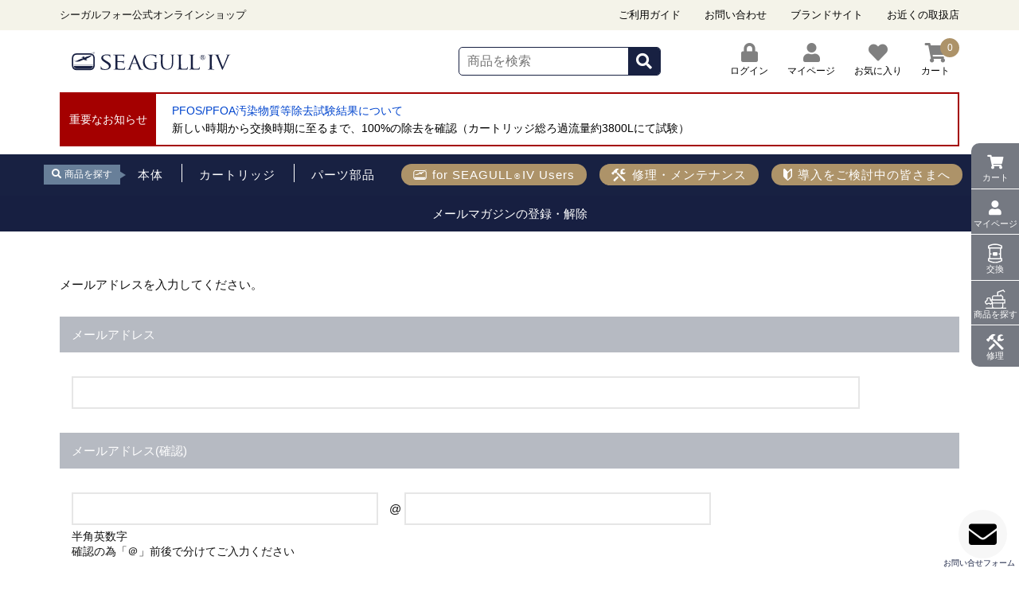

--- FILE ---
content_type: text/html; charset=utf-8
request_url: https://seagullfour.jp/sp/MailMagazineMember.aspx?div=ac_new
body_size: 41660
content:


<!DOCTYPE html PUBLIC "-//W3C//DTD XHTML 1.0 Transitional//EN" "http://www.w3.org/TR/xhtml1/DTD/xhtml1-transitional.dtd">

<html lang="ja" xmlns="http://www.w3.org/1999/xhtml" >
<head><title>
	シーガルフォー公式オンラインショップ
</title><meta name="viewport" content="user-scalable=no,width=device-width" />
    <meta name="keywords" /><meta name="description" /><link rel="apple-touch-icon" href="Images/common/apple-touch-icon.png" /><link rel="stylesheet" type="text/css" href="StyleSheets/Site.css?t=2021090301" /><link rel="stylesheet" type="text/css" href="/sp/u_page/img/css/ec.css" /><link rel="stylesheet" type="text/css" href="StyleSheets/jquery-ui.css" /><meta name="twitter:card" content="summary_large_image" /><meta name="twitter:site" content="@seagullfour" /><meta property="og:image" content="https://seagullfour.jp/sp/u_page/img/assets/image/img_main02_pc.jpg" /><meta property="og:url" content="https://seagullfour.jp/sp/top.aspx" /><meta property="og:title" content="シーガルフォー公式オンラインショップ" /><meta property="og:description" content="シーガルフォー浄水システムの本体、カートリッジ、パーツ・部品の公式オンラインショップです。合計5,000円以上ご注文で送料・代引手数料無料、4営業日以内発送 。新製品シーガルフォー ELITEも販売中。" />
        <script type="text/javascript" src='Scripts/jquery.js'></script>
        <script type="text/javascript" src='Scripts/jquery-migrate.js'></script>
        <script type="text/javascript" src='Scripts/jquery-ui.js'></script>
        
        
        <script type="text/javascript" src='Scripts/jquery.watermark.min.js'></script>
          
        <script type="text/javascript" src='Scripts/jquery.asyncbasket.js?t=2021090601'></script>    
    

    
    
    <link rel="stylesheet" type="text/css" href="/sp/u_page/img/assets/css/style.css" />
    <link rel="stylesheet" type="text/css" href="/sp/u_page/img/assets/css/common.css" />
        
         
    

<!-- Google Tag Manager -->
<script>(function(w,d,s,l,i){w[l]=w[l]||[];w[l].push({'gtm.start':
new Date().getTime(),event:'gtm.js'});var f=d.getElementsByTagName(s)[0],
j=d.createElement(s),dl=l!='dataLayer'?'&l='+l:'';j.async=true;j.src=
'https://www.googletagmanager.com/gtm.js?id='+i+dl;f.parentNode.insertBefore(j,f);
})(window,document,'script','dataLayer','GTM-WQR5MFQ');</script>
<!-- End Google Tag Manager -->

<!-- Google tag (gtag.js) -->
<script async src="https://www.googletagmanager.com/gtag/js?id=G-FL05Q738BR"></script>
<script>
  window.dataLayer = window.dataLayer || [];
  function gtag(){dataLayer.push(arguments);}
  gtag('js', new Date());

  gtag('config', 'G-FL05Q738BR');
</script>

<!-- Google tag (gtag.js) -->
<script async src="https://www.googletagmanager.com/gtag/js?id=AW-11184354567"></script>
<script>
  window.dataLayer = window.dataLayer || [];
  function gtag(){dataLayer.push(arguments);}
  gtag('js', new Date());

  gtag('config', 'AW-11184354567');
</script>

</head>
<body id="ctl00_body1">

<!-- Google Tag Manager (noscript) -->
<noscript><iframe src="https://www.googletagmanager.com/ns.html?id=GTM-WQR5MFQ"
height="0" width="0" style="display:none;visibility:hidden"></iframe></noscript>
<!-- End Google Tag Manager (noscript) -->

    
    <div id="wrap" class='wrapper mailmagazinemember_aspx'>
      <div id="pcOverlay" class="pageOverlay"></div>
            <form name="aspnetForm" method="post" action="./MailMagazineMember.aspx?div=ac_new" id="aspnetForm">
<div>
<input type="hidden" name="__EVENTTARGET" id="__EVENTTARGET" value="" />
<input type="hidden" name="__EVENTARGUMENT" id="__EVENTARGUMENT" value="" />
<input type="hidden" name="__VIEWSTATE" id="__VIEWSTATE" value="CVI/o7V/EbPLWTptgPCX73acIfr/kuWEWF1+EhLcFDvq6T7NGmeGdGbqpDyP+l7hZxya3Mpt8evSMBTfgInJqNmUwSP/sbCJ9QsO6QaDZJOzohVH9GYK8i6baCt2t1BSeNPurHA/y2N8K98Y8rxqgmMy11/jiy2bpz+rOL0AwApCpor8AOGLfmFrFqrM7rRBysYXn9QnT1YXgD/CLhnM4Ps2j5RDurNGJr5zHlWqRVTILGv4djUZHDaxi7cqNZERQb1T3nXZbqdtKLxVjJ79M69B06eNqD37u/4TSZDLTis7VSOqWzYrp8elBffJMCBdoytFPyOVYOhGdslYEZeR45mwgpn+bXsK2ohw+X4nOSYHOkKPUtO4gwa+KCo4o5rDy9q7ien3XjQVYCa/[base64]/FIPkU4LRvNyfny+Q9XbdFpAb4WGw46aFsAg1CXIgoZX9q+d4MOpTGjy5wRcrdiWm7RZ9HrHeO1nHCciUy4jfxKdLsjoBlJkvDS6qiGm7r3tjpyYqHM3WTLESecEc3+x8WD20nSAO7i6zo5GnEVXp/NEN4y7lqExy3GwXWaz+D+tfIq7I4l/15lO0dUa/yzPoYVZCYTc1ioUoElPUGQh9PQW655vVju2uvE180AuBSmilATlUHgzVAbd4iboX8DGcomJuR4yhNoJZ/WRgN4ivZd0kOSXwIYNX37F/CCMtFqlm3RQRUFJ8RGTnqKl6kic6bjha2ukRTISg/v7i7P7+5JPJjL2wisXrp/CakyDqIdPRWg9vJJIR8iYeSg5pwkY1ExhTXwLGnmg/Z9xyYb6nf9EkM+sgzeTTvhXFtyvj3lUOrtawzKcx1V7/VX0A4HPMI1JadiD0nT/XaRv/kCgeBnBsC/LD3h/0qGaN3G6U1EdpcFQfVcRv8w4gRFPsWOP9Pfouwyrlx8twAUAnbhqFau+t9CZ2EL2KFSEF8b8x/TuG55KD0q9Lrg+JthwsZVVphVqcb6ZE9XNJFRpJ3ofyw3rD7bKEr5hsZ94sJ0W5PH/u8J0Z/X5xZ480byoW/KGnMakckIadqYhM13mqq2jLxSLqbLdStbFk+MeAAB1xD2aOF++xH5lsA1fgu7Q1TQ6Hut4t0N+pciBt/kewv9GvqHQMRLPjWJbkoQnm6wpUpQnZBUd1rc9x8Mg8d3LY+u15G8Q7zrpiznVkmCLdbPBYjudBQdnjSGVgWDajo8800hnvDCxdDFWE0UKAfRA9RXHpDhRYbIeCtfGrl3vK2/Sth5gLDn3Dl/s7UaCZuoZyaq1XC9v262Uwg3LOywG/7nxjZzPnJlU8k9jwjM+YoSCtAQ7XctKwW8IusekdcFslxKljM4HwEqjUHw+HXhibzpaUPD2NvMkMvYUpHhio8tX/AxhjvxgkKhhpRxT5YT2epN18VEsyXW2K59Vbtd1fRsFqPbeh3Z5iQKn5BB1mXbp/vJq/n1OfPSumNW+uNK5qJHVVpPt2nQVVEm/+9UJgj16DE3ED3u3fxux40CeW33sXQpteWkFvLc7gwBtvrpUYDxR07/evPlG6zeClxWLJgXeWYkQkLHCxF3SiYAcFw7zuaJ5cGCpx2px76nWhTct08QIDSG/R+BALUx7v37iZQ9ijO1NTvL6x4Dv3Wey+vrU+5oREZEd76NOcoqm6NREszlPPbqpcxgro2Lfe2MFqkxNJ/adJQq6uU1flJLm4+MRClaGmOYNl+OU5lfg7LVcvJ/kzFj5iQn8K52W+JHuTCvUWKpHPdDNojR8mLMvAW2rgDNyqqQ2cWAq3h4k5WxNi5FE1XHccNYcL9snswWB8cu+kfH2fI7GHPb738OrDCC/is7eS7ieAJ/OZpJG1/K9niKIWAk4PeUoqHj1CEjS4jQp1V6JpT+Qyvp/24Q8/v3KaCtvf3enMqnrs2+oBaR8E6tPBP1kx9nzBH/o83t5webZ2W1N8VH/sF8eY76+S7sGgMZgkxPOJrTbW8WuMg1wlHaZMuFRGGpEDdo60HFQ/7KEAiXbkZZK0hkvIzcBJRi79Yh7fXWprIJdgeSIvKvQ9jpttMDxvIbM15ZHe5e+/wtbdpKebTJ3d5bWpKiMmiJJ/3q4WOIpEJErDL20uaCfDlrD0yQGg/+cQN0Lgqj8/0y1k5JsMKSDJ173j2C0YLQuAfIo3SnWLvc/9mpIAg1kJpGgluxJHBArL0MD9udXOkIEAkPEnxs8rE9sssiHicTXqN+X4kEmZ3IL2NyYEF/2014evyVefz0zazoEUUx+SSQBDZV3DKCF9QH2KtklwB7CfUSKPDrL2b7vXYWZOsRsS/OYfTI+oxWleb4VXd" />
</div>

<script type="text/javascript">
//<![CDATA[
var theForm = document.forms['aspnetForm'];
if (!theForm) {
    theForm = document.aspnetForm;
}
function __doPostBack(eventTarget, eventArgument) {
    if (!theForm.onsubmit || (theForm.onsubmit() != false)) {
        theForm.__EVENTTARGET.value = eventTarget;
        theForm.__EVENTARGUMENT.value = eventArgument;
        theForm.submit();
    }
}
//]]>
</script>


<script src="/sp/WebResource.axd?d=pynGkmcFUV13He1Qd6_TZEMpZTvU_zPiHX-oFdXBDw2twgTQKBynCNgtBDaUpG1q_uJcjdgoV_GSDskYsEsp5g2&amp;t=637454392754849868" type="text/javascript"></script>


<script src="/sp/ScriptResource.axd?d=Rn4K8XE2utBBS9_0Wv12sFyOeGKB6DH5vMauAj0vbLzyxLn5Z8ReSSkxBGnM_qYSIwZ_7qJVJ2F2PFIy3AIZw_1xU11vn4WBe_kjgOgRdKlvHMXY_gSO7HkSUuCkrZJevacqOdgAY-3wMIwL26D8mNIih_DdTM_r2DxuxZWaMts1&amp;t=363be08" type="text/javascript"></script>
<script src="/sp/ScriptResource.axd?d=8OlNtQ9sVgQJ61J8_gRDeckOCHLyVIwevKQAbPM1jaZ19I-oFnekoYLw5aKIA8bF8yBir_p96yPksahmfhkP7YmGXLLJ-TYyBhy8cdNStLt6ydFkGxXuMGmOlyBQ3uSSykySsfXF90cdSSv3nC_vWmYKp3-KJNK-xSY4hCwTqYw1&amp;t=363be08" type="text/javascript"></script>
<script src="WebService/SearchAddress.asmx/js" type="text/javascript"></script>
<div>

	<input type="hidden" name="__VIEWSTATEGENERATOR" id="__VIEWSTATEGENERATOR" value="B803DB55" />
	<input type="hidden" name="__EVENTVALIDATION" id="__EVENTVALIDATION" value="ng5atuRfCF1G2Z+XX2oirs6OuOyjg/1kECLXGQRKqAWuW/Pn0Z4vCQ83YpOSYtK9kC3wJPQF/tXV5QSfLjy6RGJ5Csc018nkMFP66RuIrYe52LIoMyuPAwd18ft4Le9HLlBDZTqRgeQCTogjyTtOdUU6g+UwUxhkafj5N48Rvqpwhd6DkeyY/TvTaInxISFphFhhd+KjhWdkTuPLhyFy0Pd65a/UDFVqM0TVlNNwHvmwYXR0fiPSozeBDHUvrefNRjdPVwtmKNA/br0a2WPyHUyZPfFA3uSQn8lYtobrZqY5RPIzmIVfc2xxO0WYHowCwLsyrYBOxffSbdpPtaj4fw==" />
</div>
                

                

















    








<!-- *+*+*+*+*+*  header  *+*+*+*+*+*  -->

<script>
$(function(){

	/*PC用検索*/

	$( '.search-field' ).keypress( function ( e ) {
		if ( e.which == 13 ) {
		var sword = $(this).val();
		location.href = "/sp/ProductList.aspx?ccd=F1000013&sword=" + encodeURI(sword);
		return false;
		}
	} );

	$(".search-submit").click(function(){
		var sword = $(".search-field").val();
		location.href = "/sp/ProductList.aspx?ccd=F1000013&sword=" + encodeURI(sword);
		return false;
	});


	/*SP用ハンバーガーメニュー検索*/

	$( '.drop_search input' ).keypress( function ( e ) {
		if ( e.which == 13 ) {
		var sword = $(this).val();
		location.href = "/sp/ProductList.aspx?ccd=F1000013&sword=" + encodeURI(sword);
		return false;
		}
	} );

	$(".drop_search span").click(function(){
		var sword = $(".drop_search input").val();
		location.href = "/sp/ProductList.aspx?ccd=F1000013&sword=" + encodeURI(sword);
		return false;
	});



});
</script>

<header>

<!-- sidemenu -->
<!-- sidemenu end -->
<div class="headMessage">
	<div class="headMessage__inner">
	<p>シーガルフォー公式オンラインショップ</p>
	<ul class="headMessage__inner-link">
		<li class="pcDis"><a href="/sp/u_page/guide02.aspx">ご利用ガイド</a></li>
		<li class="pcDis"><a href="/sp/u_page/guide03.aspx">お問い合わせ</a></li>
		<li class="pcDis"><a href="https://www.granddukes.com" target="_blank">ブランドサイト</a></li>
		<li class="pcDis"><a href="https://www.granddukes.com/stores/" target="_blank">お近くの取扱店</a></li>
	</ul>
	</div>
</div>
<div class="headsubcopy" style="display:none;"></div>
<div class="headMenu">
<!--spmenu-->
	<input type="checkbox" id="navTgl">
	<label for="navTgl" class="open"><span></span></label>
	<label for="navTgl" class="close"></label>
	<nav class="drowermenu">
	<div class="dropinnerMenu">
		<div class="dropinnerMenu__block-user">
		<h3>会員メニュー</h3>
		<ul>


			<li><a href="/sp/login.aspx">ログイン</a></li>

		</ul>
		<h3>目的から選ぶ</h3>
		<ul>
		<li><a href="https://granddukes.com/foruser/index.html" target="_blank">for SEAGULL<span class="rmark">&reg;</span>IV Users</a></li>
		<li><a href="https://granddukes.com/repair/index.html" target="_blank">修理・メンテナンス</a></li>
		<li><a href="https://granddukes.com/about/index.html" target="_blank">導入をご検討中</a></li>
		</ul>
		<h3>商品を検索</h3>
		<ul class="drop_search">
		<li>
			<div class="seartBox">
<input type="text" placeholder="キーワードを入力" id="searchWord2" value="" name="textfield2"><span class="search-submit2 searchicon2" onclick="url_jumpTop();">SEARCH</span>
			</div>
		</li>
		<li><a href="/sp/u_page/search_cartridge.aspx">適合カートリッジ検索</a></li>
		<li><a href="/sp/u_page/search_unit.aspx">適合商品検索</a></li>
		</ul>
		</div>
		<div class="dropinnerMenu__block-cate">

		</div>
		<div class="dropinnerMenu__block-guide">
		<h3>ガイド</h3>
		<ul>
		<li><a href="/sp/u_page/guide02.aspx">ご利用ガイド</a></li>
		<li><a href="https://seagullfour.jp/sp/Inquiry.aspx">お問い合わせ</a></li>
		<li><a href="https://www.granddukes.com" target="_blank">ブランドサイト</a></li>
		<li><a href="https://www.granddukes.com/stores/" target="_blank">お近くの取扱店</a></li>
		</ul>
		</div>
	</div>
	</nav>
<!--/spmenu-->		


        <div id="logo"><h1><a id="ctl00_Header_lnkToTop" href="http://seagullfour.jp/sp/top.aspx"><img id="ctl00_Header_imgHeader" alt="シーガルフォー公式オンラインショップ" src="Images/Common/cmn_logo_seagull4_01.svg" style="border-width:0px;" /></a></h1></div>


<div class="navi">
<!--overlaysearch-->	
<div class="ol-searchform">
  <input id="ol-search" type="checkbox" kl_vkbd_parsed="true">
  <label for="ol-search" class="search-icon"></label>
  <div class="ol-search-wrap">
    <label for="ol-search" class="overlay"></label>
	  
			<div class="searchBox">
				<span class="searchform">
					<input type="text search" class="search-field" placeholder="商品を検索" id="searchWord" value="" name="textfield" kl_vkbd_parsed="true">
					<button type="submit" class="search-submit">
					<span class="searchicon" onclick="url_jumpTop();"><i class="fa fa-search"></i></span>
					</button>
			</span></div>
	</div>
</div>
<!--//overlaysearch-->

	<ul class="txt_menu">
		<!--<li class="h_guide"><a href="#"><i class="far fa-file-alt"></i></i>ガイド</a></li>
		<li class="h_entry" style="display: none;"><a href="#">i class="fa fa-pencil "></i>新規登録</a></li>-->


		<li class="h_login">
<a id="ctl00_Header_lnkbLogin" class="HeadButton" href="javascript:__doPostBack(&#39;ctl00$Header$lnkbLogin&#39;,&#39;&#39;)"><i class="fa fa-lock "></i>ログイン</a>
</li>


	<li class="headLink_mypage"><a id="ctl00_Header_lnkToAccount" href="javascript:__doPostBack(&#39;ctl00$Header$lnkToAccount&#39;,&#39;&#39;)"><i class="fa fa-user "></i><span class="txt_menu-a">マイページ</a></span></li>
		<li class="headLink_bookmark">
			<a href="/sp/BookMarkList.aspx">
				<i class="fa fa-heart"></i><span class="txt_menu-a">お気に入り
			</a>
		</li>

		<li class="headLink_cart"><a href="/sp/cart.aspx"><i class="fa fa-shopping-cart"></i>
		<span id="BasketSummary" class="number">
		    <span id="Basket">
		        0
		    </span>
		</span>
		
		<span class="txt_menu-a">カート</span></a>
		</li>


	</ul>	

</div>
</div>
<div id="ctl00_Header_ShopMessageParts_ShopMessagePanel" class="ShopMessageParts">
	
<dl>
<dt>重要なお知らせ</dt>
<dd>
<ul>

<li>
    <p><span style="color: #0045ce;"><a href="https://seagullfour.jp/sp/News.aspx?nid=W2800046" target="_blank" title="有機フッ素化合物PFAS（PFOS・PFOA）の除去試験結果" style="color: #0045ce;" rel="noopener noreferrer">PFOS/PFOA汚染物質等除去試験結果について</a></span></p>
<p><a href="https://seagullfour.jp/sp/News.aspx?nid=W2800046" target="_blank" title="特定のPFOS/PFOA 汚染物質除去" rel="noopener noreferrer">新しい時期から交換時期に至るまで、100%の除去を確認（カートリッジ総ろ過流量約3800Lにて試験）</a></p>
</li>

</ul>
</dd>

</div>

<div class="headNavi">
		<ul class="content">
			<li class="h_searchTit"><p><i class="fas fa-search"></i></i><span class="">商品を探す</span></p>

		</li>
			<li class="tabDis"><a href="#"><span>カテゴリー</span></a>
			<div class="child_cate">
				
				<div class="child_cate_inner">
					<div class="child_cate_inner_l">
						<dl class="child_cate_category">
							<dt>商品を探す</dt>
							<dd>
								<ul>
									<li><a href="/sp/CategoryList.aspx?ccd=F1000014">カウンタートップ</a></li>
									<li><a href="/sp/CategoryList.aspx?ccd=F1000015">アンダーシンク</a></li>
									<li><a href="/sp/CategoryList.aspx?ccd=F1000020">ポータブル</a></li>
									<li><a href="/sp/CategoryList.aspx?ccd=F1000018">バスシャワー</a></li>
									<li><a href="/sp/CategoryList.aspx?ccd=F1000023">業務用</a></li>
									<li><a href="/sp/CategoryList.aspx?ccd=F1000016">カートリッジ</a></li>
									<li><a href="/sp/CategoryList.aspx?ccd=F1000019">オプション</a></li>
									<li><a href="/sp/CategoryList.aspx?ccd=F1000017">パーツ</a></li>
								</ul>
							</dd>
						</dl>
				
					</div>
				
			</div>
			</div>
			</li>			
			<li><a href="/sp/u_page/search.aspx?ccd=F1000013&ci=set_body#"><span>本体</span></a>
			<div class="child_cate">
				
				<div class="child_cate_inner">
					<div class="child_cate_inner_l">
						<dl class="child_cate_category">
							<dt>本体</dt>
							<dd>
								<ul>
									<li><a href="/sp/CategoryList.aspx?ccd=F1000014">カウンタートップ</a></li>
									<li><a href="/sp/CategoryList.aspx?ccd=F1000015">アンダーシンク</a></li>
									<li><a href="/sp/CategoryList.aspx?ccd=F1000020">ポータブル</a></li>
									<li><a href="/sp/CategoryList.aspx?ccd=F1000018">バスシャワー</a></li>
									<li><a href="/sp/CategoryList.aspx?ccd=F1000023">業務用</a></li>
								</ul>
							</dd>
						</dl>
				
						
					</div>

			</div>
			</div>
		</li>
			<li class=""><a href="/sp/CategoryList.aspx?ccd=F1000016"><span>カートリッジ</span></a>
			<div class="child_cate">
				
				<div class="child_cate_inner">
					<div class="child_cate_inner_l">
						<dl class="child_cate_category">
							<dt>カートリッジ</dt>
							<dd>
								<ul>
									<li><a href="/sp/u_page/search.aspx?ccd=F1000013&ci=cartridge_countertop#">カウンタートップ</a></li>
									<li><a href="/sp/u_page/search.aspx?ccd=F1000013&ci=cartridge_undesink#">アンダーシンク</a></li>
									<li><a href="/sp/u_page/search.aspx?ccd=F1000013&ci=cartridge_portable#">ポータブル</a></li>
									<li><a href="/sp/u_page/search.aspx?ccd=F1000013&ci=cartridge_bath#">バスシャワー</a></li>
									<li><a href="/sp/u_page/search.aspx?ccd=F1000013&ci=cartridge_pro#">業務用</a></li>
									<li><a href="/sp/u_page/search.aspx?ccd=F1000013&ci=cartridge_annual#">定期お届け</a></li>
								</ul>
							</dd>
						</dl>
				
						
					</div>

			</div>
			</div>
			</li>
			<li class=""><a href="/sp/CategoryList.aspx?ccd=F1000017"><span>パーツ部品</span></a>
			<div class="child_cate">
				<div class="child_cate_inner">
					<div class="child_cate_inner_l">
						<dl class="child_cate_category">
							<dt>パーツ部品</dt>
							<dd>
								<ul>
									<li><a href="/sp/CategoryList.aspx?ccd=F1000034">共通</a></li>
									<li><a href="/sp/CategoryList.aspx?ccd=F1000028">カウンタートップ</a></li>
									<li><a href="/sp/CategoryList.aspx?ccd=F1000030">アンダーシンク</a></li>
									<li><a href="/sp/CategoryList.aspx?ccd=F1000031">ポータブル</a></li>
									<li><a href="/sp/CategoryList.aspx?ccd=F1000032">バスシャワー</a></li>
									<li><a href="/sp/CategoryList.aspx?ccd=F1000033">業務用</a></li>
								</ul>
							</dd>
						</dl>
				
						<!--<dl class="child_cate_special">
							<dt>ピックアップ</dt>
							<dd>
							<ul>
								<li><a href="#"><img src="image/bnr_top_tokushu07.jpg" alt="special"></a></li>
								<li><a href="#"><img src="image/bnr_top_tokushu04.jpg" alt="special"></a></li>
								<li><a href="#"><img src="image/bnr_top_tokushu06.jpg" alt="special"></a></li>
								<li><a href="#"><img src="image/bnr_top_tokushu01.jpg" alt="special"></a></li>
							</ul>
							</dd>
						</dl>-->
					</div>

			</div>
				</div>

			</li>
			<li class="pcDis h_navi_forseagll"><a href="https://granddukes.com/foruser/index.html" target="_blank"><span>for SEAGULL<span class="rmark">&reg;</span>IV Users</span></a></li>
			<li class="pcDis h_navi_maintenance"><a href="https://granddukes.com/repair/index.html" target="_blank"><span>修理・メンテナンス</span></a></li>

			<li class="pcDis h_navi_bring"><a href="https://granddukes.com/about/index.html" target="_blank"><span>導入をご検討中の皆さまへ</span></a></li>


		</ul>
	</div>

</header>
<!-- *+*+*+*+*+*  /header  *+*+*+*+*+*  --> 

                <article role="main" id="cf-main">
                <div class="content" id="main">
                        <div class="culmn_wrap cfs-main_inner" id="Contents">
                                <div class="main_wrap">
                                 <div class="main_wrap__contents">
                        
    <script type="text/javascript">
//<![CDATA[
Sys.WebForms.PageRequestManager._initialize('ctl00$body$RegistMailMagazine$smMemberInfo', 'aspnetForm', [], [], [], 90, 'ctl00');
//]]>
</script>




<div class="UserRegistTitle" id="SubTitle" >
    メールマガジンの登録・解除
</div>


<div class="blockWidth">


    <span>メールアドレスを入力してください。</span>
    
    
    <div class="UserRegistLabel">
        メールアドレス
        &nbsp;&nbsp;&nbsp;&nbsp;
    </div>
    <div class="UserRegistForm" >
        <input name="ctl00$body$RegistMailMagazine$txtEMail1" type="text" id="ctl00_body_RegistMailMagazine_txtEMail1" class="Address Mail1" />
    </div>
    
    <div class="UserRegistLabel">
        メールアドレス(確認)
        &nbsp;&nbsp;
    </div>
    <div class="UserRegistForm" >
            <input name="ctl00$body$RegistMailMagazine$txtEmail1Verify1" type="text" id="ctl00_body_RegistMailMagazine_txtEmail1Verify1" class="MailFirst Mail1ConfirmFirst" />
            @
            <input name="ctl00$body$RegistMailMagazine$txtEmail1Verify2" type="text" id="ctl00_body_RegistMailMagazine_txtEmail1Verify2" class="MailSecond Mail1ConfirmSecond" />
    </div>
    <div class="UserRegistDescription" >
        半角英数字
        <br />確認の為「＠」前後で分けてご入力ください
    </div>
    
        <div class="UserRegistLabel" >
            【以下のメールサービスの購読を希望されますか？】
            &nbsp;
        </div>
        
            <div class="UserRegistForm" >
<p class="checkBase">
            <input id="ctl00_body_RegistMailMagazine_repMailMagazineSP_ctl00_chkMailMagazine" type="checkbox" name="ctl00$body$RegistMailMagazine$repMailMagazineSP$ctl00$chkMailMagazine" checked="checked" /><label for="ctl00_body_RegistMailMagazine_repMailMagazineSP_ctl00_chkMailMagazine">シーガルフォー メールマガジン</label>
</p>
            
            
            
            
            </div>
            <div class="UserRegistDescription" style="margin-left:20px;" >
                
            </div>
        <input type="hidden" name="ctl00$body$RegistMailMagazine$hiddenScnm" id="ctl00_body_RegistMailMagazine_hiddenScnm" />



<div class="UserRegistButtonWide">
    
    <div id="ctl00_body_RegistMailMagazine_pnlRegist">
	<br /><a id="ctl00_body_RegistMailMagazine_lnkbRegist" class="LargeButton" href="javascript:WebForm_DoPostBackWithOptions(new WebForm_PostBackOptions(&quot;ctl00$body$RegistMailMagazine$lnkbRegist&quot;, &quot;&quot;, true, &quot;&quot;, &quot;&quot;, false, true))">選択したメールマガジンを登録する</a>
</div>
    <div id="ctl00_body_RegistMailMagazine_pnlRemoveSelected">
	<a id="ctl00_body_RegistMailMagazine_lnkbRemoveSelected" class="LargeButton" href="javascript:WebForm_DoPostBackWithOptions(new WebForm_PostBackOptions(&quot;ctl00$body$RegistMailMagazine$lnkbRemoveSelected&quot;, &quot;&quot;, true, &quot;&quot;, &quot;&quot;, false, true))">選択したメールマガジンを解除する</a>
</div>
    
    

    
    
    
    
    

    

    <div id="ctl00_body_RegistMailMagazine_pnlCancel">
	<br /><a id="ctl00_body_RegistMailMagazine_lnkbCancel" class="LargeButton cancelbtn" href="javascript:__doPostBack(&#39;ctl00$body$RegistMailMagazine$lnkbCancel&#39;,&#39;&#39;)">キャンセル</a>
</div>
    
    
    
    <ul>
    
    </ul>
    
    <div id="ctl00_body_RegistMailMagazine_validationSummary" class="ErrorMessage" style="color:Red;display:none;">

</div>
</div>

</div>





    
    <input type="hidden" name="ctl00$body$hdnToken" id="ctl00_body_hdnToken" value="322aec5a0ab74ba3b1465ab325901763" />
<script>
$(".UserRegistForm .checkBase input").addClass("checkBase check01");

</script>

                    
                                 </div>
                                 </div>
                                <!--/main_wrap-->
                        </div>
                        <!--/culmn_wrap-->
                </div>
                <!--/content-->
                </article>

    


<!-- *+*+*+*+*+*  footer  *+*+*+*+*+*  -->

<div class="useguideArea">
	<div class="useGuideArea__inner">
		<h2 class="primaly_ttl">ご利用ガイド</h2>
    <ul class="useGuideArea__inner_list">
                <li class="guide_shipping"><a href="/sp/u_page/guide02.aspx#guide-delivery">お届け・送料について</a></li>
                <li class="guide_return"><a href="/sp/u_page/guide02.aspx#guide-cancel">返品・交換について</a></li>
                <!-- <li class="guide_recommendsystem"><a href="#">ご利用環境について</a></li> -->
                <li class="guide_inquality"><a href="/sp/u_page/guide03.aspx">お問い合わせ</a></li>
		</ul>
	</div>
</div>

<div class="footercatelinkArea">
        <div class="footercatelinkArea__inner">
                <h3>カテゴリ</h3>
                <ul class="footercatelinkArea__inner-link">
                        <li>
                                <p class="topcate"><a href="/sp/CategoryList.aspx?ccd=F1000014">カウンタートップ</a></p>
                                <ul class="childcate">
                                 <li><a href="/sp/CategoryList.aspx?ccd=F1000014">本体</a></li>
                                 <li><a href="/sp/CategoryList.aspx?ccd=F1000028">パーツ</a>
					<ul class="childcate-inner">
						<li><a href="/sp/CategoryList.aspx?ccd=F1000036">切替コックタイプ</a></li>
						<li><a href="/sp/CategoryList.aspx?ccd=F1000037">分岐タイプ</a></li>
					</ul>
				</li>
                                </ul>
                        </li>
                        <li>
                                <p class="topcate"><a href="/sp/CategoryList.aspx?ccd=F1000015">アンダーシンク</a></p>
                                <ul class="childcate">
                                 <li><a href="/sp/u_page/search.aspx?ccd=F1000013&ci=set_body_home#">本体</a></li>
                                 <li><a href="/sp/u_page/search.aspx?ccd=F1000013&ci=set_body_faucet#">本体＋水栓</a></li>
                                 <li><a href="/sp/CategoryList.aspx?ccd=F1000030">パーツ</a>
					<ul class="childcate-inner">
						<li><a href="/sp/CategoryList.aspx?ccd=F1000038">浄水専用栓用</a></li>
						<li><a href="/sp/CategoryList.aspx?ccd=F1000039">兼用水栓</a></li>
					</ul>
				</li>
                                </ul>
                        </li>
                        <li>
                                <p class="topcate"><a href="/sp/CategoryList.aspx?ccd=F1000020">ポータブル</a></p>
                                <ul class="childcate">
                                 <li><a href="/sp/CategoryList.aspx?ccd=F1000020">本体</a></li>
                                 <li><a href="/sp/CategoryList.aspx?ccd=F1000031">部品</a></li>
                                </ul>
                        </li>
                        <li>
                                <p class="topcate"><a href="/sp/CategoryList.aspx?ccd=F1000018">バスシャワー</a></p>
                                <ul class="childcate">
                                 <li><a href="/sp/CategoryList.aspx?ccd=F1000018">本体</a></li>
                                 <li><a href="/sp/CategoryList.aspx?ccd=F1000032">部品</a></li>
                                </ul>
                        </li>
                        <li>
                                <p class="topcate"><a href="/sp/CategoryList.aspx?ccd=F1000023">業務用</a></p>
                                <ul class="childcate">
                                 <li><a href="/sp/CategoryList.aspx?ccd=F1000023">本体</a></li>
                                 <li><a href="/sp/CategoryList.aspx?ccd=F1000033">部品</a></li>
                                </ul>
                        </li>
                        <li>
                                <p class="topcate"><a href="/sp/CategoryList.aspx?ccd=F1000016">カートリッジ</a></p>
                                <ul class="childcate">
                                 <li><a href="/sp/u_page/search.aspx?ccd=F1000013&ci=cartridge_countertop#">カウンタートップ</a></li>
                                 <li><a href="/sp/u_page/search.aspx?ccd=F1000013&ci=cartridge_undesink#">アンダーシンク</a></li>
                                 <li><a href="/sp/u_page/search.aspx?ccd=F1000013&ci=cartridge_portable#">ポータブル</a></li>
                                 <li><a href="/sp/u_page/search.aspx?ccd=F1000013&ci=cartridge_bath#">バスシャワー</a></li>
                                 <li><a href="/sp/u_page/search.aspx?ccd=F1000013&ci=cartridge_pro#">業務用</a></li>
                                 <li><a href="/sp/u_page/search.aspx?ccd=F1000013&ci=cartridge_annual#">定期お届け</a></li>
                                </ul>
                        </li>
                        <li>
                                <p class="topcate"><a href="/sp/CategoryList.aspx?ccd=F1000019">オプション</a></p>
                                <ul class="childcate">
                                 <li><a href="/sp/u_page/search.aspx?ccd=F1000013&ci=option_disaster#">災害用対策</a></li>
                                <!-- <li><a href="/u_page/search.aspx?ccd=F1000013&ci=option_maintenance#">メンテナンス用</a></li> -->
                                 <li><a href="/sp/u_page/search.aspx?ccd=F1000013&ci=option_accessary#">アクセサリー</a></li>
                                </ul>
                        </li>
                        <li>
                                <p class="topcate"><a href="/sp/CategoryList.aspx?ccd=F1000017">パーツ</a></p>
                                <ul class="childcate">
                                 <li><a href="/sp/CategoryList.aspx?ccd=F1000034">共通</a></li>
                                 <li><a href="/sp/CategoryList.aspx?ccd=F1000028">カウンタートップ</a>
					<ul class="childcate-inner">
						<li><a href="/sp/CategoryList.aspx?ccd=F1000036">切り替えコックタイプ</a></li>
						<li><a href="/sp/CategoryList.aspx?ccd=F1000037">分岐タイプ</a></li>
					</ul>
				</li>
                                 <li><a href="/sp/CategoryList.aspx?ccd=F1000030">アンダーシンク</a>
					<ul class="childcate-inner">
						<li><a href="/sp/CategoryList.aspx?ccd=F1000038">浄水専用栓用</a></li>
						<li><a href="/sp/CategoryList.aspx?ccd=F1000039">兼用水栓用</a></li>
					</ul>
				</li>
                                 <li><a href="/sp/CategoryList.aspx?ccd=F1000031">ポータブル</a></li>
                                 <li><a href="/sp/CategoryList.aspx?ccd=F1000032">バスシャワー</a></li>
                                 <li><a href="/sp/CategoryList.aspx?ccd=F1000033">業務用</a></li>
                                </ul>
                        </li>
                </ul>
        </div>
</div>

<div class="footersnsArea">
	<div class="footersnsArea__inner">
		<ul class="footersnsArea_inner-link">
			<li class="mail"><a href="https://twitter.com/seagullfour" target="_blank"><dl><dt>Twitter</dt><dd></dd></dl></a></li>
			<li class="facebook"><a href="https://www.facebook.com/seagullfour" target="_blank"><dl>
			      <dt>Facebook</dt><dd></dd></dl></a></li>
			<li class="instagram"><a href="https://www.instagram.com/seagullfour/?hl=ja" target="_blank"><dl>
			      <dt>Instagram</dt><dd></dd></dl></a></li>
			<li class="youtube"><a href="https://www.youtube.com/channel/UCQPdXn1Yu-rL6hLzPAp9-RA" target="_blank"><dl>
			      <dt>YouTubeチャンネル</dt><dd></dd></dl></a></li>
		</ul>                
	</div>
</div>

<div class="footertxtlinkArea">
        <div class="footertxtlinkArea__inner">
                <ul class="footertxtlinkArea__inner-link">
                        <li><a href="/sp/u_page/guide03.aspx">お問い合わせ</a></li>
                        <li><a href="https://www.granddukes.com/privacy/" target="_blank">プライバシーポリシー</a></li>
                        <li><a href="https://granddukes.com/foruser/index.html" target="_blank">ユーザーサポート</a></li>
                        <li><a href="/sp/NewsList.aspx">お客様への重要なお知らせ</a></li>
                        <li><a href="/sp/u_page/agreement.aspx">利用規約</a></li>
                        <li><a href="/sp/u_page/guide01.aspx">特定商取引法に基づく表示</a></li>
                        <li><a href="https://granddukes.com/foruser/faq-2.html" target="_blank">FAQ</a></li>
                </ul>
        </div>
        <p class="footergdlogo"><img src="/sp/u_page/img/assets/image/common/cmn_logo_granddukes_01.svg" alt=""></p>
</div>

<div class="footer">
	<footer><small>(C)GrandDukes Marketing Corporation</small></footer>
</div>
<!-- *+*+*+*+*+*  /footer  *+*+*+*+*+*  --> 
<!-- *+*+*+*+*+*  fixedmenu  *+*+*+*+*+*  -->
<div class="fixedmenu">
        <div class="fixedmenu__inner">
                <ul class="fixedmenu__inner-list">
                        <li class="cart"><a href="/sp/cart.aspx">カート</a></li>
                        <li class="mypage"><a href="/sp/Account.aspx">マイページ</a></li>
                        <li class="cartridge"><a href="/sp/u_page/search_cartridge.aspx">交換</a></li>
                        <li class="itemsearch"><a href="#" onclick="return false;">商品を探す</a></li>
                        <li class="maintenance"><a href="https://granddukes.com/repair/index.html" target="_blank">修理</a></li>
                </ul>
        </div>
</div>

<div class="fixedinq hidden">
        <div class="fixedinq__inner">
                <dl class="fixedinq__inner-txt">
                        <dt>お気軽にお問い合わせください</dt>
                        <dd class="inq_txttit">シーガルフォーカスタマーセンター<br>フリーコール</dd>
                        <dd class="inq_txttel">0120-074-744</dd>
                        <dd class="inq_txttime"><span>受付時間</span>9:00〜18:00 年中無休（年末年始を除く）</dd>

                </dl>
                <p class="closebtn"><a href="/sp/u_page/guide03.aspx"><span></span></a></p>
        </div>
</div>



<!-- *+*+*+*+*+*  /fixedmenu  *+*+*+*+*+*  -->
        </div>
        <!--/wrap-->
    
            
<script type="text/javascript">
//<![CDATA[
var Page_ValidationSummaries =  new Array(document.getElementById("ctl00_body_RegistMailMagazine_validationSummary"));
//]]>
</script>


<script type="text/javascript">
//<![CDATA[

(function(id) {
    var e = document.getElementById(id);
    if (e) {
        e.dispose = function() {
            Array.remove(Page_ValidationSummaries, document.getElementById(id));
        }
        e = null;
    }
})('ctl00_body_RegistMailMagazine_validationSummary');
//]]>
</script>
</form>








<link rel="stylesheet" type="text/css" href="/sp/u_page/img/assets/lib/slick/slick.css" media="screen" />
<link rel="stylesheet" type="text/css" href="/sp/u_page/img/assets/lib/slick/slick-theme.css" media="screen" />
<link rel="stylesheet" href="https://use.fontawesome.com/releases/v5.8.2/css/all.css" integrity="sha384-oS3vJWv+0UjzBfQzYUhtDYW+Pj2yciDJxpsK1OYPAYjqT085Qq/1cq5FLXAZQ7Ay" crossorigin="anonymous">
<script src="/sp/u_page/img/assets/lib/slick/slick.min.js"></script>
<script src="/sp/u_page/img/assets/js/jquery.matchHeight.js"></script>
<script>
        /*navigationmenu*/
        $(function() {
                $(".headNavi > ul li a").mouseover(function() {
                        $("#pcOverlay").css({
                                'visibility': 'visible',
                                'background': 'rgba(0,0,0,0.54)'
                        });
                }).mouseout(function() {
                        $("#pcOverlay").css({
                                'visibility': 'hidden',
                                'background': ''
                        });
                });
        });
        /*aリンクでページ上部に遷移するのを無効*/
//        $(function() {
//                $('a[href=#]').click(function() {
//                        return false;
//                })
//        });
        /*new end*/

/*slider */

$(function() {
	$('.mainSlider ul').slick({
		autoplay: true, //オートプレイ
		autoplaySpeed: 5000, //オートプレイの切り替わり時間
		dots: true,
		dotsClass: 'slide-dots',
		responsive: [{
			breakpoint: 768,
			settings: {
				arrows: false, // 前後の矢印非表示
				slidesToShow: 1
			}
			
		},
		{
			breakpoint: 480,
			settings: {
				arrows: false,
				variableWidth: false,
				slidesToShow: 1
			}
			
		}]
	});
});
$(function() {
	$('.recomenditemArea__inner-list').slick({
		autoplay: false, //オートプレイ
                dots: false,
                slidesToShow: 4,
                arrows:true,
                variableWidth:true,
		responsive: [{
			breakpoint: 768,
			settings: {
				arrows: false, // 前後の矢印非表示
				slidesToShow: 3
			}
			
		},
		{
			breakpoint: 480,
			settings: {
				arrows: false,
				variableWidth: false,
				slidesToShow: 2
			}
			
		}]
	});
});

   /* side */
   $(function() {
                // サイドメニュー
                $('.sideParent_um').click(function() {
                        $(this).find('.listSideChild_um').slideToggle('fast');
                        $(this).toggleClass('sideParentActive_um');
                });

                $('.listSideChild_um li a').click(function(e) {
                        e.stopPropagation();
                });
        });


        $(function() {

                $(".searchtxtmenu a").on('click', function(e) {
                        $('input#ol-search').prop('checked', true);

                });
        });

        $(function() {
                $('.spmenu_block').on('click', function() {
                        $(this).toggleClass('open');
                        $('.side_wrap').toggleClass('open');

                        if ($('header').find('.open').length) {
                                $("#pcOverlay").css({
                                        'visibility': 'visible',
                                        'background': 'rgba(0,0,0,0.54)'
                                });
                        } else {
                                $("#pcOverlay").css({
                                        'visibility': 'hidden',
                                        'background': ''
                                });
                        }
                });

        });


        var w = $(window).width();
        var x = 750;

        /*scrolposition*/
        $(window).on('load resize', function() {

                if (w <= x) {
                        $('.spmenu_block').removeClass('open');
                        $('.side_wrap').removeClass('open');
                        $("#pcOverlay").css({
                                'visibility': 'hidden',
                                'background': ''
                        });

                } else {

                }

        });

        $(document).on('click touchstart', function(event) {
                var $header = $('.spmenu_block, .side_wrap');
                if (!$(event.target).closest('header').length) {
                        $header.removeClass('open');
                        $("#pcOverlay").css({
                                'visibility': 'hidden',
                                'background': ''
                        });
                }
        });

//fixedinq
//$(".closebtn").click(function () {
//  $(".fixedinq").toggleClass("hidden");
//});
//dropdown
$(function(){
        $(".footercatelinkArea").clone().appendTo(".drowermenu .dropinnerMenu__block-cate");
        $("div.useguideArea+div.footercatelinkArea").addClass("testclass")	
            $('.drowermenu .footercatelinkArea__inner-link p').click(function(){
                    $(this).toggleClass("openmenu");
     
                    $(this).next('.footercatelinkArea__inner-link .childcate').slideToggle();
                    $('.footercatelinkArea__inner-link p').not($(this)).next('.footercatelinkArea__inner-link .childcate').slideUp();
                    $('.footercatelinkArea__inner-link p').not($(this)).removeClass("openmenu");
            });
    });

$(function(){
	$(document).ready(function(){
var $nottoppage = $('#wrap').not('.top_aspx');
$nottoppage.find('#Contents').addClass('cartpage');
		});
	});

//scroll hidden fixedmenu

	$(window).on("scroll touchmove", function(){
			$(".fixedmenu").stop(); 
			$(".fixedmenu").css('display', 'none').delay(500).fadeIn('fast');
	});

/*spmenu_open*/
$(window).on('load resize', function(){
if (window.matchMedia('(min-width: 830px)').matches){
$('header').addClass('pchead');
} else {
$('header').removeClass('pchead');
}
});

var $sidecheckbox = $('input#navTgl[type="checkbox"]');
var $pcsideopen = $('.pchead .headMenu');

$('.fixedmenu .itemsearch,.headNavi .h_searchTit').on('click', function() {
$sidecheckbox.removeAttr('checked').prop('checked', true).change();
$('.pchead .headMenu').addClass('pcopen');
});

$('.close').on('click', function() {
$('.pchead .headMenu').removeClass('pcopen');
});

</script>


</body>
</html>


--- FILE ---
content_type: text/css
request_url: https://seagullfour.jp/sp/StyleSheets/Site.css?t=2021090301
body_size: 137923
content:
/*font*/
@import url("//hello.myfonts.net/count/2fcad3");
/**
 * @license
 * MyFonts Webfont Build ID 3132115, 2015-11-27T00:57:57-0500
 * 
 * The fonts listed in this notice are subject to the End User License
 * Agreement(s) entered into by the website owner. All other parties are 
 * explicitly restricted from using the Licensed Webfonts(s).
 * 
 * You may obtain a valid license at the URLs below.
 * 
 * Webfont: AmsterPro-Gris by PampaType
 * URL: http://www.myfonts.com/fonts/pampatype/amster/pro-gris/
 * Copyright: Copyright &#x00A9; 2014 by Francisco G&#x00E1;lvez Pizarro &amp; the PampaType foundry. All rights reserved.
 * Licensed pageviews: 10,000
 * 
 * 
 * License: http://www.myfonts.com/viewlicense?type=web&buildid=3132115
 * 
 * © 2015 MyFonts Inc
*/
/* @import must be at top of file, otherwise CSS will not work */
@font-face {
  font-family: 'AmsterPro-Gris';
  src: url("/sp/u_page/img/font/2FCAD3_0_0.eot");
  src: url("/sp/u_page/img/font/2FCAD3_0_0.eot?#iefix") format("embedded-opentype"), url("/sp/u_page/img/font/2FCAD3_0_0.woff2") format("woff2"), url("/sp/u_page/img/font/2FCAD3_0_0.woff") format("woff"), url("/sp/u_page/img/font/2FCAD3_0_0.ttf") format("truetype"); }


/* floatの解除 */
.clearfix:after {
	content: "";
	display: block;
	clear: both;
}

hr{
	content: "";
	display: block;
	clear: both;
	border-top:solid 0px #E6E6E6;
	border-bottom:solid 1px #E6E6E6;
}
/* 価格 */
/*.ListPriceTable {
	display: none;
}
*/
.pas-relate_list .ListPriceTable {
	display: block;
}

.pas-relate_list .ListPriceTable .PriceTitleB{
	display: none;
}



#ProductDetail .ListPriceTable {
	width: 100%;
}
#ProductDetail .ListPriceTable .ListPriceDiv1 .PriceTitleA,
#ProductDetail .ListPriceTable .ListPriceDiv3 .PriceTitleB,
#ProductDetail .ListPriceTable .ListPriceDiv3 .SalePriceTitle,
#ProductDetail .ListPriceTable .ListPriceDiv4 .MemberPriceTitle {
	display:none;
}
#ProductDetail .ListPriceTable .ListPriceDiv1 .priceA,
#ProductDetail .ListPriceTable .ListPriceDiv3 .priceB,
#ProductDetail .ListPriceTable .ListPriceDiv3 .priceD,
#ProductDetail .ListPriceTable .ListPriceDiv4 .priceC {
}
#ProductDetail .ListPriceTable .ListPriceDiv3 {
}
#ProductDetail .ListPriceTable .ListPriceDiv3 .PriceTitleB,
#ProductDetail .ListPriceTable .ListPriceDiv3 .DiscountRateD,
#ProductDetail .ListPriceTable .ListPriceDiv3 .ListPriceTextD2 {
	display:none;
}



.ProductList .ListPriceTable {
	width: 100%;
}
.ProductList .ListPriceTable .ListPriceDiv1 .PriceTitleA,
.ProductList .ListPriceTable .ListPriceDiv3 .PriceTitleB,
.ProductList .ListPriceTable .ListPriceDiv3 .SalePriceTitle,
.ProductList .ListPriceTable .ListPriceDiv4 .MemberPriceTitle,
.ProductList .ListPriceTable .ListPriceDiv3 .PriceTitleB,
.ProductList .ListPriceTable .ListPriceDiv3 .DiscountRateD,
.ProductList .ListPriceTable .ListPriceDiv3 .ListPriceTextD2 {
	display:none;
}
.ProductList .ListPriceTable .ListPriceDiv3 .priceB:before{ content:'Online Offer Price'; }
.ProductList .ListPriceTable .ListPriceDiv3 .priceB:after{ content:'（税込）'; }

.ProductList .ListPriceTable .ListPriceDiv4 .priceC:before{ content:'セールスレップ'; }
.ProductList .ListPriceTable .ListPriceDiv4 .priceC:after{ content:'（税込）'; }

.ProductList .ListPriceTable .ListPriceDiv3 .priceD,
#ProductDetail .ListPriceTable .ListPriceDiv3 .priceD span{color:#DBA651 !important;}
.ProductList .ListPriceTable .ListPriceDiv3 .priceD:before{ content:'定期会員価格'; }
.ProductList .ListPriceTable .ListPriceDiv3 .priceD:after{ content:'（税込）'; }

#ProductDetail .ListPriceTable .ListPriceDiv1 .priceA::before {
    content: "希望小売価格 ";
    font-size: 1.4rem;
    margin-bottom: 1.2em;
    font-weight: normal;
}

.ListPriceDiv2 {display:none;}

/* 標準価格 */
.ListPriceTable .ListPriceDiv1 {display:none;}
.ListPriceTable .ListPriceDiv1 .ListPriceTextA {display:none;}
.ListPriceTable .ListPriceDiv1 .ListPriceTextA2 {display:none;}

/* 販売価格 */
.ListPriceTable .ListPriceDiv3 {display:block;}
.ListPriceTable .ListPriceDiv3 .ListPriceTextB {display:none;}
.ListPriceTable .ListPriceDiv3 .ListPriceTextB2 {display:none;}
.ListPriceTable .ListPriceDiv3 .ListPriceTextD {display:none;}

/* 会員価格 */
.ListPriceTable .ListPriceDiv4 {display:block; color:#DBA651;float: right;margin-top: 5px;}
/*.ListPriceTable .ListPriceDiv4 .ListPriceTextC {display:none;}*/
.ListPriceTable .ListPriceDiv4 .ListPriceTextC2 {display:none;}
.ListPriceTable .ListPriceDiv4 .ListPriceTextD {display:none;}


/* セール期間価格 */
.ListPriceTable .ListPriceDiv5 {display:none;}
.ListPriceTable .DiscountRateB {display:none;}
.ListPriceTable .DiscountRateC {display:none;}
.ListPriceTable .SaleIcon {display:none;}

/* 商品詳細 */
#ProductDetail{}
#ProductDetail .ListPriceTable .ListPriceDiv1 {display:block;}
#ProductDetail .ListPriceTable .ListPriceDiv1,
#ProductDetail .ListPriceTable .ListPriceDiv1 span{color:#333;}
#EC.detail #pa-outline .pas-outline_main .pas-outline_mainText .pas-outline_mainTextPrice2 .ListPriceTable .ListPriceDiv1 .priceA .priceArea1 .priceUnit{color:#333;}
#EC.detail #pa-outline .pas-outline_main .pas-outline_mainText .pas-outline_mainTextPrice2 .ListPriceTable .ListPriceDiv1 .priceA .priceArea1 .priceNumeric{color:#333;}

#ProductDetail .ListPriceTable .ListPriceDiv3 .priceB:before{ 
	content:'Online Offer Price   ';
	font-size: 1.4rem;
	margin-bottom: 1.2em;
	color:#353E8B;
	font-weight: normal;
}
#ProductDetail .ListPriceTable .ListPriceDiv3 .priceB:after{ 
	content:'（税込）'; 
	font-size: 1.4rem; 
	margin-bottom: 1.2em; 
	color:#353E8B; 
	font-weight: normal;
}


#ProductDetail .ListPriceTable .ListPriceDiv3 .priceD:before{ 
	content:'定期会員価格   ';
	font-size: 1.4rem;
	margin-bottom: 1.2em;
	color:#DBA651;
	font-weight: normal;
}
#ProductDetail .ListPriceTable .ListPriceDiv4 .priceC:before{ 
	content:'セールスレップ   ';
	font-size: 1.4rem;
	margin-bottom: 1.2em;
	color:#DBA651;
	font-weight: normal;
}
#ProductDetail .ListPriceTable .ListPriceDiv4 .priceC:after,
#ProductDetail .ListPriceTable .ListPriceDiv3 .priceD:after,
#ProductDetail .ListPriceTable .ListPriceDiv1 .priceA:after{ 
	content:'（税込）'; 
	font-size: 1.4rem; 
	margin-bottom: 1.2em; 
	font-weight: normal;
}

#ProductDetail .DownloadBlock {}
#ProductDetail .DownloadBlock:after{ 
	content: "";
	display: block;
	clear: both;
}
#ProductDetail .DownloadBlock .RelatedLinkPanel {
            box-sizing: border-box;
            width: 50%;
            min-width: 150px;
            float: left;
            padding-left: 15px;
            margin-top: -1px;
}
#ProductDetail .DownloadBlock .RelatedLinkPanel a {
              text-decoration: none;
              display: block;
              color: #161F38;
              padding: 10px 0 10px 35px;
              border-bottom: solid 1px #161F38;
              border-top: solid 1px #161F38;
              font-weight: 700;
              font-weight: bold;
              position: relative;
}
#ProductDetail .DownloadBlock .RelatedLinkPanel a img {
                position: absolute;
                top: 50%;
                left: 5px;
                -webkit-transform-origin: 50% 0;
                    -ms-transform-origin: 50% 0;
                        transform-origin: 50% 0;
                -webkit-transform: translateY(-50%);
                    -ms-transform: translateY(-50%);
                        transform: translateY(-50%);
}

#ProductDetail .ListPriceTable .ListPriceDiv3 .priceB{margin-top:1em;}

.cfs-header_logo p{
	font-size:1.2rem;
	margin-top:8px;
}
#EC #pa-series .pas-series_inner {
    box-sizing: border-box;
    margin-left: auto;
    margin-right: auto;
    max-width: 1280px;
    min-width: 640px;
    width: 100%;
}

#EC.detail #ProductDetail #pa-outline .pas-outline_main .pas-outline_mainText .pas-outline_mainTextPrice1{font-size: 1.4rem ;}
.pas-outline_mainTextPrice1 span{

    margin-bottom: 0.2em !important;
    margin-top: 1.2em;
    color: #353E8B;
    font-size: 1.6rem;
}


/*#EC.detail #pa-outline .pas-outline_main .pas-outline_mainText .pas-outline_mainTextPrice1 {
    display:none;
}
*/

#EC.detail #pa-outline .pas-outline_main .pas-outline_mainText .pas-outline_mainTextPrice1{margin: 2em 0 0 0;}

#EC.detail #pa-outline .pas-outline_main .pas-outline_mainText .pas-outline_mainTextPrice2 span{
    font-size: x-large !important;
    margin-bottom: 0.2em !important;
    margin-top: 1.2em;
    color: #353E8B;
}
#EC.detail #pa-outline .special_price{
	
	text-align: right;
}

#RefineConditionPanel .allcheckblock {
	margin-top:30px;
	text-align:center;
}
#RefineConditionPanel .allcheckblock #allnocheck{
	border:solid 1px #EFEFEF;
	padding:10px 0;
	cursor: pointer;
}

.ListPriceTable .ListPriceDiv4 span {color:#DBA651 !important;}
/* カート以降 */

.SubTitle,
#SubTitle {
	background-color: #171F41;

	padding-top: 12px;
	padding-bottom: 12px;
	margin-bottom: 56px;
	color:#fff;
	text-align:center;
	/*height:16px;*/
}
.cartpage {
	margin-bottom:50px;
}
.cartpage input{
	font-size: 1.8rem;
	padding: 5px;
	border:solid 2px #E6E6E6;
	line-height: 1.5;
	margin-right:10px;
}
.CartBlock {
	position: relative;
	max-width: 1280px;
	min-width: 640px;
	width: 100%;
	margin-right: auto;
	margin-left: auto;
	text-align:center;
}
@media (max-width: 640px){
.CartBlock {
    min-width: initial;
}
}

.Cart {
	text-align:center;
	margin-bottom:50px;
}

.Cart li
{
	padding:15px;
	border-bottom:solid 1px #E6E6E6;
	list-style-type:none;
	line-height:180%;
	text-align:left;
}
.Cart .CartItemBlock
{
	width:100%;
	display:block;
	clear:both;
}

.Cart li:last-child
{
	border-bottom:solid 1px #E6E6E6;
}
	
.Cart li:first-child
{
	border-top:solid 1px #E6E6E6;
}
.Cart input
{
	font-size:120%;
}
/*.Cart textarea
{
	font-size:120%;
}
*/
.Cart select
{
	font-size:120%;
}
.Cart hr
{
}
.CartItemLeft, .CartItemCenter, .CartItemRight
{
	float:left;
	vertical-align:middle;
	text-align:left;
}
.CartItemLeft
{
    width:25%;
}
@media (max-width: 500px){
.CartItemLeft {
	width:100%;
    text-align: center;
    margin-bottom: 20px;
}
.Cart .CartItemLeft img {
    width: 200px;
}
}
.CartItemCenter
{
  width:65%;
	padding:0 15px;
	font-size:120%;
}
@media (max-width: 640px){
.CartItemCenter
{
    width: 75%;
    padding: 0 0px 0 15px;
}
}
@media (max-width: 500px){
.CartItemCenter
{
    width: 100%;
    padding: 0px;
}
}
.CartItemRight
{
	padding-left:15px;
}
@media (max-width: 500px){
.CartItemRight
{
	padding-left:0px;
}
}
.CartItemRight span
{
	margin:0 15px 0 5px;
}

.CartItemRight .Delete
{
    margin-top:20px;
    background-color:#FF0000;
	color:#FFFFFF;
    -webkit-border-radius: 4px;
    background: -webkit-gradient(linear, left bottom, left top, color-stop(0, #FF0000));
    border-style:none;
    padding:2px 10px;
		font-size: 1.8rem;
    padding: 10px;
    border: solid 2px #E6E6E6;
    line-height: 1.5;
}
.CartItemRight .disabled{
}

.CartItemRight input.disabled{
    padding: 5px;
    border: solid 2px #E6E6E6;
    line-height: 1.5;
    margin-right: 10px;
    color: #ccc;
}

.CartItemRight .EditGiftOptionButton,.AddGiftOptionButton
{
    margin-top:5px;
    background-color:#0000FF;
    color:#FFFFFF;
	font-weight:bold;
    -webkit-border-radius: 4px;
    background: -webkit-gradient(linear, left bottom, left top, color-stop(0, #0000FF));
    border-style:none;
    padding:2px 10px;
}

.Cart .CartItemLeft img {
	width:150px;
}
.Cart .CartPriceBlock {
	text-align:right;
}
.Cart .CartPriceBlock span{
    font-weight: bold;
	font-size:160%;
}

/* ログイン */
.Login {
	margin:15px 15px 30px 15px;
}
.Login label{
	margin:15px 15px 30px 15px;
}

.LoginInput
{
	width:80%;
	width : -webkit-calc(100% - 30px);
	width : calc(100% - 30px);
	margin:15px;
}

.Login select
{
	width:97%;
	margin:5px;
	font-size:120%;
}

.Login .Reminderlink{color: #666666 !important;}

.MembershipTitle {
	background-color: #B6BAC2;
	min-width: 640px;
	padding: 12px 15px;
	margin-bottom: 30px;
	color:#fff;
	text-align:left;
	/*height:16px;*/
} 

.Reminderlink {
	text-align:center;
	margin:auto;
	display:block;
}

/* ユーザ登録 */
.UserRegistTitle {}

.UserRegistLabel {
	background-color: #B6BAC2;
	min-width: 640px;
	padding: 12px 15px;
	margin: 30px 0;
	color:#fff;
	text-align:left;
	/*height:16px;*/
}

.UserRegistForm
{
	padding:0 15px;
}

.UserRegistDescription
{
	font-size:90%;
	padding:5px 5px 5px 15px;
}

.UserRegistButton{
	margin:60px auto;
}

.Name
{
	width:90%;
   width : -webkit-calc(100% - 80px) ;
   width : calc(100% - 80px) ;
	font-size:120%;
	margin:0 10px;
}
.Zip
{
	font-size:120%;
	width:35%;
}
.bnkbAddSearch {
	margin:0 15px !important;
}

.Address
{
	font-size:120%;
	width:90%;
}

.Tel
{
	font-size:120%;
	width:15%;
}
.MailFirst
{
	font-size:120%;
	width:35%;
}
.MailSecond
{
	font-size:120%;
	width:35%;
}

.UserRegistForm input[type=radio]{
	margin:0 10px;
	height:18px;
	width:18px;
}
.CheckoutPage {
	font-size:120%;
}

.CheckoutTitle {
	background-color: #B6BAC2;
	padding: 12px 15px;
	margin:-15px 0 30px -15px;
	color:#fff;
	text-align:left;
	display:block;
	width:100%;
}


.CheckoutTitle strong{
color:#fff;
}
.CheckoutPage {
	font-size:120%;
}


.ShippingDateBlock {
}
.DeliveryYear,
.DeliveryMonth,
.DeliveryDay {
	width:20%;
}
.CheckoutPage input[type=radio]{
	margin:0 10px;
	height:18px;
	width:18px;
}
.ConfirmationTitle {
	background-color: #B6BAC2;
	padding: 12px 15px;
	margin:-15px 0 30px -15px;
	color:#fff;
	text-align:left;
	display:block;
	width:100%;
}
@media (max-width: 768px){
.CheckoutTitle,
.ConfirmationTitle {
    background-color: #B6BAC2;
    padding: 12px 15px;
    margin: -15px 0 30px -15px;
    color: #fff;
    text-align: left;
    display: block;
    width: 110%;
}
}
.ShippingBlock div b{
	font-size:120%;
	border-bottom:solid 1px #E6E6E6;
	margin:10px 0;
	display:block;
	font-weight:600;
}
.ShippingSubTotal {
	border-top:solid 1px #E6E6E6;
	margin:10px 0;
	display:block;
	text-align:right;
	padding:15px;
	display:none;
}
.ShippingSubTotal span{
  font-weight:bold;
	font-size:160%;
}
.ShippingSubTotal span.Daibiki{
  font-weight:normal;
	font-size:100%;
}

.PaymentInfoBlock {
	text-align:right;
}
.PaymentInfoBlock .PaymentLabel{
	float:left;
	margin-right:10px;
}
.PaymentInfoBlock .PaymentAmount{
	float:left;
	font-size:120%;
}
.PaymentInfoBlock .PaymentAmount b{
  font-weight:bold;
	font-size:160%;
}
.PaymentInfoBlock .Clear:after {
	content: "";
	display: block;
	clear: both;
}

.PaymentBlock {
	line-height:180%;
}
.CreditCardPanel b{
	margin:10px 0;
	display: block;
	font-weight:600;
}



/* 会員メニュー */

.Menu {
	position: relative;
	max-width: 1280px;
	min-width: 640px;
	width: 100%;
	margin-right: auto;
	margin-left: auto;
	text-align:center;
	margin-bottom:50px;
}
@media (max-width: 660px){
.Menu {
	min-width: auto;
}
}
.Menu li
{
	padding:15px;
	border:solid 1px #E6E6E6;
	list-style-type:none;
	line-height:180%;
	font-size:120%;
	text-align:left;
	position: relative;
	margin:15px ;
}
.Menu li a
{
	color: #666666 !important;
	text-decoration: none !important;}

.Menu li a div::after {
          content: '';
          display: block;
          position: absolute;
          width: 0.7em;
          height: 0.7em;
          box-sizing: border-box;
          border-top: solid 1px #666666;
          border-right: solid 1px #666666;
          -webkit-transform-origin: right top;
              -ms-transform-origin: right top;
                  transform-origin: right top;
          -webkit-transform: rotate(45deg);
              -ms-transform: rotate(45deg);
                  transform: rotate(45deg);
          right: 15px;
          top: 50%; }

/* 注文履歴 */
.OrderHistory
{
	width: 100%;
	text-align:left;
	margin-bottom:50px;
}

.OrderHistory > li
{
	padding:15px;
	border-bottom:solid 1px #E6E6E6;
	list-style-type:none;
	line-height:180%;
	font-weight:120%;
	text-align:left;
}

/* .orderhistory_aspx .item-position
{
	background-color: #B6BAC2;
	padding: 12px 15px;
	font-size:120%;
} */

/* .orderhistory_aspx .item-position
{
	background-color: #B6BAC2;
	padding: 12px 15px;
	color:#fff;
	text-align:left;
	height:16px;
} */

.OrderHistory > li .Detail
{
	/* background-color: #F2F5F7; */
	padding: 10px;
	margin:15px 0;
}
.OrderHistoryDetailTitle {
	background-color: #B6BAC2;
	padding: 12px 15px;
	color: #fff;
	text-align: left;
	 display: block;
	width: 100%;
}

.headsUp
{
	width:100%;
	margin:0;
	padding:5px;	
	text-align:center;
	background-color:#fff9c4;
}

.Button
{
	width:80%;
	display: block;
	position: relative;
	margin: 20px auto;
	padding:15px;
	background-color: #353E8B;
	color:#fff !important;
	text-align:center;
	text-decoration: none !important;
	font-size: 1.8rem;
	max-width: 320px;
	cursor: pointer;
}

.SmallButton
{
	display: inline-block;
	padding:15px;
	background-color: #353E8B;
	color:#fff !important;
	text-align:center;
	text-decoration: none !important;
	cursor: pointer;
}

.LargeButton
{
	width:80%;
	display: block;
	position: relative;
	margin: 20px auto;
	padding:15px;
	background-color: #353E8B;
	color:#fff !important;
	text-align:center;
	text-decoration: none !important;
	font-size: 1.8rem;
	max-width: 320px;
	cursor: pointer;
}
.LargeButton.disabled
{
	background: -webkit-gradient(linear, left top, left bottom,from(#CCCCCC),to(#696969));
	background: -moz-linear-gradient(top, #CCCCCC,#696969);
	border: solid 1px #999;
}
.ListButton
{
	background: -moz-linear-gradient(top, #38CEE3, #128494);
    background: -webkit-gradient(linear, left top, left bottom, from(#38CEE3), to(#128494));
	font-weight:bold;
	font-size:8pt;
	display: block;
	padding: 5px 2px;
	margin:5px 0px;
	width:80px;
	color: #fff;
	text-decoration: none;
	-moz-border-radius: 10px;
	-webkit-border-radius: 10px;
	-moz-box-shadow: 0 1px 3px rgba(0,0,0,0.6);
	-webkit-box-shadow: 0 1px 3px rgba(0,0,0,0.6);
	text-shadow: 0 -1px 1px rgba(0,0,0,0.9);
	border-bottom: 1px solid rgba(0,0,0,0.25);
	position: relative;
	cursor: pointer;
	text-align:center;
}
.DeleteButton
{
	display: inline-block;
	padding:10px 20px;
	border: solid 1px #B6BAC2;
	background-color: #B6BAC2;
	color:#fff !important;
	text-align:center;
	text-decoration: none !important;
	cursor: pointer;
}
.EditButton
{
	display: inline-block;
	padding:10px 20px;
	background-color: #353E8B;
	color:#fff !important;
	text-align:center;
	text-decoration: none !important;
	cursor: pointer;
}

.cancelbtn {
	border: solid 1px #B6BAC2;
	background-color: #B6BAC2;
}

a.nextbtn::after {
          content: '';
          display: block;
          position: absolute;
          width: 0.7em;
          height: 0.7em;
          box-sizing: border-box;
          border-top: solid 1px #fff;
          border-right: solid 1px #fff;
          -webkit-transform-origin: right top;
              -ms-transform-origin: right top;
                  transform-origin: right top;
          -webkit-transform: rotate(45deg);
              -ms-transform: rotate(45deg);
                  transform: rotate(45deg);
          right: 15px;
          top: 50%; }

.backbtn:before {
          content: '';
          display: block;
          position: absolute;
          width: 0.7em;
          height: 0.7em;
          box-sizing: border-box;
          border-top: solid 1px #fff;
          border-right: solid 1px #fff;
          -webkit-transform-origin: right top;
              -ms-transform-origin: right top;
                  transform-origin: right top;
          -webkit-transform: rotate(225deg);
              -ms-transform: rotate(225deg);
                  transform: rotate(225deg);
          left: 0px;
          top: 50%; }

.SubContents
{
	margin:5px;
}
.Description
{
	text-align:center;
	margin:5px;
}
.ErrorMessage ul
{
	margin:0;
	padding:0;
	text-align:center;
}

.ErrorMessage ul li
{
	list-style-type:none;
}

.ErrorMessage
{
	color:#FF0000;
	text-align:center;
	display:block;
	margin:10px;
}
.ErrorMessageS
{
	color:#FF0000;
}
.Message
{
	text-align:center;
	display:block;
	margin:10px;
}
.Label
{
}
.ItemLeft
{
}
.ItemRight
{
}
.ItemRight .Itemicon {
	margin: 0 0  5px 0;
}

.ItemRight .ItemIcon div {
	float:left;
	margin: 0 0 0 2px;
}
/* .ProductListHeader{
  padding: 0 !important;
} */
.ProductListHeader .list_selectbox{
  position: relative;
  overflow: inherit !important;
}
.ProductListHeader .list_selectbox:before {
  content: '';
  width: 8px;
  height: 8px;
  border-top: 1px solid #000000;
  border-right: 1px solid #000000;
  transform: rotate(135deg);
  top: calc(50% - 5px);
  display: block;
  margin-bottom: 3px;
  margin-right: 0.5em;
  transition: all 0.2s 0s;
  position: absolute;
}


.ProductListHeader .list_selectbox:before {
  left: 0;
  z-index: 2;
}
.ProductListHeader .list_selectbox select {
  padding: 0 8px!important;
  text-align: left;
}

/* ページング */
.PageLink
{
}

.PageLink b{
}

.PageLink a
{
}
.PrevPageLink
{
}
a.PrevPageLink
{
}
.NextPageLink
{
}
a.NextPageLink 
{
}


/* 検索 */

#Search
{
	margin:10px 5px 10px 5px;
	padding:5px;
	background: -moz-linear-gradient(top, #ffffff, #dddddd);
    background: -webkit-gradient(linear, left top, left bottom, from(#ffffff), to(#dddddd));
	-moz-border-radius: 5px;
	-webkit-border-radius: 5px;
	color:#000000;
	border:solid 1px #666;
}

.SearchButton
{
	margin:5px 5px 5px 5px;
	font-size:75%;
	background: -moz-linear-gradient(top, #666666, #333333);
    background: -webkit-gradient(linear, left top, left bottom, from(#666666), to(#333333));
	font-weight:bold;
	display: inline-block;
	padding: 3px 5px 3px;
	color: #fff;
	text-decoration: none;
	-moz-border-radius: 5px;
	-webkit-border-radius: 5px;
	-moz-box-shadow: 0 1px 2px rgba(0,0,0,0.6);
	-webkit-box-shadow: 0 1px 3px rgba(0,0,0,0.6);
	text-shadow: 0 -1px 1px rgba(0,0,0,0.9);
	border-bottom: 1px solid rgba(0,0,0,0.25);
	position: relative;
	cursor: pointer;
}

.SearchTextBox
{
	width:72%;
	float:left;
	margin:5px 5px 5px 5px;
	font-size:100%;
	padding:3px;
	border:solid 1px #999;
	-moz-border-radius: 5px;
	-webkit-border-radius: 5px;
}


#ShowSearchDetail
{
	clear:both;
	padding:0 5px;
	font-size:90%;
}

#Search select
{
	width:97%;
	margin:5px;
	font-size:90%;
}

/* おすすめ */
.RecommendTitle
{
	margin:10px 5px 0px 5px;
	background: -moz-linear-gradient(top, #666, #333);
    background: -webkit-gradient(linear, left top, left bottom, from(#666), to(#333));
    font-size:80%;
    padding:5px;
    color:#FFFFFF;
    clear:both;
    -moz-border-radius-topleft: 5px;
    -moz-border-radius-topright: 5px;
	-webkit-border-top-left-radius: 5px;
	-webkit-border-top-right-radius: 5px;
}
.RecommendTitle:after
{
    display: block;
    content: " ";
    overflow: hidden;
    clear: both;
}

.RecommendList
{
	padding:0px;
	margin:0px 5px;
	font-size:80%;
}

.RecommendList li
{
	padding:0px;
	margin:0px;
	list-style-type:none;
	border-left:solid 2px #333;
	border-right:solid 2px #333;
	background: -moz-linear-gradient(top, #EEE, #FFF);
    background: -webkit-gradient(linear, left top, left bottom, from(#EEE), to(#FFF));
}

.RecommendList li:last-child
{
	border-bottom:solid 2px #333;
	-moz-border-radius-bottomleft: 5px;
    -moz-border-radius-bottomright: 5px;
	-webkit-border-bottom-left-radius: 5px;
	-webkit-border-bottom-right-radius: 5px;
}

/* おすすめ(スライドバージョン) */
.RecommendSlideTitle
{
	margin-top:10px;
	background: -moz-linear-gradient(top, #666, #333);
    background: -webkit-gradient(linear, left top, left bottom, from(#666), to(#333));
    font-size:80%;
    padding:5px;
    color:#FFFFFF;
}
.RecommendSlideTitleR
{
    float:right;
}
.RecommendSlideTitleR a
{
    color:#FFFFFF;
}

.RecommendSlideFooter
{
	background: -moz-linear-gradient(top, #666, #333);
    background: -webkit-gradient(linear, left top, left bottom, from(#666), to(#333));
    font-size:80%;
    color:#FFFFFF;
}
#RecommendSlide
{
	padding:0px;
	overflow: hidden;
}
#RecommendSlideList
{
	padding:0px;
	margin:0px;
	background: -moz-linear-gradient(top, #EEE, #FFF);
    background: -webkit-gradient(linear, left top, right bottom, from(#EEE), to(#FFF));
    font-size:50%;
}

#RecommendSlideList li
{
	padding:0px;
	margin:0px;
	list-style-type:none;
    float:left;
    padding:10px 5px;
}
.SelectDot
{
	color:#38CEE3;
}
.Dot
{
	color:#CCCCCC;
}

/* セールスランキング(スライドバージョン) */
.RankingSlideTitle
{
	margin-top:10px;
	background: -moz-linear-gradient(top, #666, #333);
    background: -webkit-gradient(linear, left top, left bottom, from(#666), to(#333));
    font-size:80%;
    padding:5px;
    color:#FFFFFF;
}
.RankingSlideTitleR
{
    float:right;
}
.RankingSlideTitle a
{
    color:#FFFFFF;
}
.RankingSlideFooter
{
	background: -moz-linear-gradient(top, #666, #333);
    background: -webkit-gradient(linear, left top, left bottom, from(#666), to(#333));
    font-size:80%;
    color:#FFFFFF;
}
#RankingSlide
{
	padding:0px;
	overflow: hidden;
}
#RankingSlideList
{
	padding:2px;
	margin:0px;
	background: -moz-linear-gradient(top, #EEE, #FFF);
    background: -webkit-gradient(linear, left top, right bottom, from(#EEE), to(#FFF));
    font-size:50%;
}

#RankingSlideList li
{
	padding:0px;
	margin:0px;
	list-style-type:none;
    float:left;
    padding:18px 5px 10px 5px;
}
#RankingSlideList li:nth-child(2)
{
	background:url("../Images/Common/Ranking01.gif") no-repeat scroll left top transparent;
}
#RankingSlideList li:nth-child(3)
{
	background:url("../Images/Common/Ranking02.gif") no-repeat scroll left top transparent;
}
#RankingSlideList li:nth-child(4)
{
	background:url("../Images/Common/Ranking03.gif") no-repeat scroll left top transparent;
}
.SelectRankingDot
{
	color:#38CEE3;
}
.RankingDot
{
	color:#CCCCCC;
}

/* カテゴリ一覧 */
.Category
{
	margin:10px 5px 10px 5px;
}

.CategoryTitle
{
	background: -moz-linear-gradient(top, #666, #333);
    background: -webkit-gradient(linear, left top, left bottom, from(#666), to(#333));
    font-size:80%;
    padding:5px;
    color:#FFFFFF;
    -moz-border-radius-topleft: 5px;
    -moz-border-radius-topright: 5px;
	-webkit-border-top-left-radius: 5px;
	-webkit-border-top-right-radius: 5px;
}

.CategoryList
{
	margin:0;
	padding:0;
}

.CategoryList li
{
	padding:5px;
	border-left:solid 2px #333;
	border-right:solid 2px #333;
	border-bottom:dotted 1px #333;
	list-style-type:none;
	line-height:20px;
	background:url("../Images/Common/listarrow.png") no-repeat scroll right center transparent;
}

.CategoryList li a
{
	color:#333333;
	text-shadow: #CCC 1px 2px 1px;
}

.CategoryList li:last-child
{
	border-bottom:solid 2px #333;
	-moz-border-radius-bottomleft: 5px;
    -moz-border-radius-bottomright: 5px;
	-webkit-border-bottom-left-radius: 5px;
	-webkit-border-bottom-right-radius: 5px;
}

/* 商品リスト */
.ProductList
{
	margin:0;
	padding:0;
}

.ProductList li
{
}

.ProductListItem
{
}

.ProductListHeader
{
}

.ProductListFooter
{
}

.IconImage
{
}

.OpenTab
{
}

.ClearHistory
{
    text-align: right;
    color: #FFF;
    float:right;
    display:block;
}
#ProductDetail .Information
{
	font-size:80%;
	padding:5px;
}
#ProductDetail .SmallButton
{
	text-align:center;
	margin:5px;
	width:90%;
}
#ProductImage
{
	margin-left:auto;
	margin-right:auto;
	position:relative;
	margin-top:20px;
	width:240px;
}
.ProductImageThumb>img
{
	width:60px;
	margin:10px auto;
}
.ProductImageThumb
{
	width:260px;
	margin:10px auto;
}

.ProductVariationImageThumb
{
    width:100%;
    text-align:center;
}

.ProductVariationImageThumb img
{
    width:50px;
}

.Box
{
	border:solid 2px #999999;
	-moz-border-radius: 5px;
	-webkit-border-radius: 5px;
	padding:5px;
	margin:5px;
}
.Box hr
{
	border:dotted 1px #999999;
	margin:5px;
}
#ProductDetail .Box table
{
	width:100%;
}

#divProductImages
{
    -webkit-tap-highlight-color: rgba(0, 0, 0, 0); 
}
#divProductImages .moving 
{
    -webkit-transition: -webkit-transform .3s ease-out;
    -moz-transition: -moz-transform .3s ease-out;
}
#divProductImages .item  
{
    width:240px;
    padding:0 50px 0 0;
	margin:0 0 0 -8px;
	list-style-type:none;
    float:left;
    position: relative;
 }
#divProductImages .nav 
{
    margin: 0 0 0 -26px;
    width: 320px;
    text-align:center;
}
#divProductImages .nav ul 
{
    margin:0;
}
#divProductImages .nav ul li 
{
    margin:4px;
    display: inline-block;
}
#divProductImages .nav ul li a {
}
#divProductImages .nav ul li.selected a {
}
#divProductImages .nav img
{
    margin: 10px auto;
    width: 60px;
}
#divProductImages .arrows
{
    color:#FFFFFF;
    cursor: pointer;
}

#divProductImages .arrows > .prev {
    position: absolute; top:260px; left: 5px; z-index: 1;
}
#divProductImages .arrows > .next {
    position: absolute; top:260px; right: 5px; z-index: 1;
}

.productdetail_aspx .cartIn .box 
{
    max-height: 0;
    overflow: hidden;
}
.productdetail_aspx .cartIn p 
{
	margin: 0 auto;
}
.productdetail_aspx .cartIn.open .box 
{
    max-height: 320px;
}
.productdetail_aspx .radioBase 
{
    margin: 0 auto;
}   
.productdetail_aspx .SelectVariationMessagePanel
{
	display:none;position:absolute;
}
.productdetail_aspx .SelectVariationMessagePanel .message
{
	z-index:1000;
	transform:translate(-50%, 0%);
	padding:4px;
	margin:2px;	
	border:solid 1px red;
	border-radius:5px;
	color:red;
	background:#FFFFFF;
}
                
.ShopMemberID
{
	width:40%;
	font-size:120%;
}
.ContentsArea
{
	text-align: left;
}
.ContentsArea h2
{
	margin-left: 5px;
}
.QuestionnaireAnswer
{
	width:100%;
}
.QuestionnaireAnswer label
{
    padding-right: 10px;
}
.month {
	font-size: 120%;
	width: 10%;
}
.day {
	font-size: 120%;
	width: 10%;
}
.remark {
	font-size: 120%;
	width: 90%;
}
.relationShip {
	font-size: 120%;
}

/* アドレス帳 */
.AddressListBlock {
	text-align:center;
	margin-bottom:50px;
}

.AddressListBlock .AddressList{
	padding:15px;
	list-style-type:none;
	line-height:180%;
	text-align:left;
}
.AddressListBlock .AddressList:last-child{
	border-bottom:solid 1px #E6E6E6;
}

.AddressTitle{
	width:100%;
	background-color: #B6BAC2;
	padding: 12px 15px;
	color:#fff;
	text-align:left;
	margin:0 0 15px -15px;
}
.AddressListBlock .DeleteButton{
	margin-right:20px;
}

/* カート */
.ConfirmQtyMsgDiv1
{
	text-align: left;
	margin-bottom: 10px;
}
.ConfirmQtyMsgDiv2
{
	text-align: left;
	margin-top: 10px;
	color: red;
	font-size: 10pt;
}
.ConfirmQtyButtonDiv
{
	padding-top: 5px;
}
.FreeShippingMessage
{
	margin: 7px 0px;
    padding: 13px;
    color: #333333;
    line-height: 1.5;
    background-color: #EFEFEF;
    font-size: 0.9em;
    width:-moz-fit-content; 
    width: fit-content;
    margin-right: 0;
    margin-left: auto;
}
.Cart .CartPriceBlock .FreeShippingMessage span{
  font-weight: normal;
	font-size:120%;
}
.MailBinFrame {}
.MailBinTitle {font-size:11px; color:Black;display:none;}
.MailBinCheckBox {    font-size: 15px;
    color: #333;
    width: 350px;
    text-align: left;
    margin: 0px auto;
    margin-bottom:10px;
}
.MailBinComment {    font-size: 11px;
    color: #666;
    width: 352px;
    text-align: left;
    line-height: 15px;
    margin: 0px auto;}
.MailBinDisabledMessage {font-size:11px; color:#666;}

.PaymentMethodComment{
    margin-left: 39px;
    width:100%!important;
}

/* ぱんくず */
.BreadCrumbs
{
	position: relative;
	margin:0;
	padding:5px;
	list-style-type:none;
	font-size:80%;
}
.BreadCrumbs li
{
	position: relative;
	display:inline;
}
.BreadCrumbs li:after
{
	position: relative;
	left:3px;
	top: 2px;
	content: url(../images/common/arrow-7-right.png);
	width: 16px;
	height: 16px;
}

.BreadCrumbs li span
{
    color:Gray;
}
.productdetail_aspx #EC.detail  {position:relative;}
.productdetail_aspx .BreadCrumbsBlock {

  width: 100%;
}
#EC.detail .pp-ct {
  margin-bottom: 20px; 
}
@media screen and (max-width: 900px) {
  .productdetail_aspx .BreadCrumbsBlock {

}
  #EC.detail #pa-outline {
    margin-bottom: 40px;
    margin-top: 24px;
  }
}

/* 配送時間帯 */
.ShippingTimeViewFrame
{
	margin:5px;
}
.ShippingTimeViewTitle
{
	text-shadow: #CCC 1px 2px 1px;
	font-weight:bold;
}
.ShippingTimeBody
{
	margin-top:5px;
	font-size:80%;
}
.ShippingTimeDate
{
	font-weight:bold;
	color:#900;
	padding-left:5px;
}
.ShippingTimeTable
{
	width:100%;
}
.ShippingTimeTable th
{
	background-color:#AAA;
	border:solid 1px #FFF;
	padding:3px 5px;
}
.ShippingTimeTable td
{
	background-color:#DDD;
	border:solid 1px #FFF;
	padding:3px 5px;
}

.RotationBanner {
	overflow: hidden;
	margin:10px auto;
	background-color:#000;
}

.RotationBanner ul
{
    margin:0px;
    padding:0px;
}

.RotationBanner li
{
    list-style-type:none;
    float:left;
}

#grayLayer     
{
	display:none;
	z-index:9000;
	position:fixed;     
	top:0;     
	left:0;     
	height:100%;     
	width:100%;     
	background:black;     
	opacity: 0.60;     
	filter:alpha(opacity=60); 
}

#BookmarkDialog
{
	display:none;
	z-index:9999;
	width:87%;
    background:white;
    padding:10px;
		margin:10px;
    position:fixed;
    top:50%;
    left:50%;
}

#BookmarkDialog div{
	margin:3px;
}

/* 逆引きカテゴリーパーツ */
.ReverseCategory
{
    margin:10px;
    padding-top:10px;
    clear:both;
}
.ReverseCategory h3
{
    font-size:12px;
    margin:10px 0px 3px;
}
.ReverseCategory ul
{
    margin:5px;
    padding:0px;
}
.ReverseCategory li
{
    display: inline;
    font-size:12px;
}
.ReverseCategory li:after
{
    content: ">";
}
.ReverseCategory li:last-child:after
{
    content: "";
}
.ReverseCategory li span
{
    color:Gray;
}

/* 商品画像リストパーツ */
#ProductImageList ul
{
    text-align:center;
    padding:10px;
    margin:0px;
    overflow:hidden;
}
#ProductImageList li
{
    float:left;
    padding:2px 5px;
    list-style-type:none;
    display:block;
    height: 230px;
}
#ProductImageList .GoodsName
{
    font-size:10px;
    width:90px;
    height:25px;
    overflow:hidden;
    text-align:left;
    line-height:12px;
    margin-top:3px;
}
#ProductImageList .GoodsPrice
{
    font-size:10px;
    width:90px;
    height:25px;
    overflow:hidden;
    text-align:center;
    line-height:12px;
}
#ProductImageList .GoodsComparisonSelect
{
    font-size:10px;
}
#ProductImageList .ProductImage img
{
    width:90px;
}
#ProductImageList .Loading
{
    clear:both;
    width:95%;
    height:50px;
    margin:5px auto;
    background-color:#FFFFFF;
    background-image:url("../images/common/loading.gif");
    background-repeat:no-repeat;
    background-position:center;
}
#ProductImageList .ReadMore
{
    font-size:80%;
    width:90%;
    margin:5px auto;
    padding:5px;
    text-align:center;
    border:solid 1px #AAAAAA;
    -moz-border-radius:5px;
    -webkit-border-radius:5px;
    background-color:#EEEEEE;
    color:#777;
    clear:both;
}
#ProductImageList #DivTotalCount
{
    font-size:80%;
    margin: 0px 10px;
    text-align:right;
}
#ProductImageListNoData
{
    width:100%;
    text-align:center;
    margin-bottom:20px;
}
#ProductImageList .ProductIcon img
{
    width:auto;
    height:auto;
}
#ProductImageList .GoodsMessage
{
    font-size:10px;
    width:90px;
    height:25px;
    overflow:visible;
    text-align:left;
    line-height:12px;
    margin-top:3px;
}
/* 商品バリエーション（スライドバージョン） */
/* おすすめ(スライドバージョン) */
.VariationSlideTitle
{
	margin-top:10px;
	background: -moz-linear-gradient(top, #666, #333);
    background: -webkit-gradient(linear, left top, left bottom, from(#666), to(#333));
    font-size:80%;
    padding:5px;
    color:#FFFFFF;
}
.VariationSlideFooter
{
	background: -moz-linear-gradient(top, #666, #333);
    background: -webkit-gradient(linear, left top, left bottom, from(#666), to(#333));
    font-size:80%;
    color:#FFFFFF;
}
#VariationSlide
{
	padding:0px;
	overflow: hidden;
}
#VariationSlideList
{
	padding:0px;
	margin:0px;
	background: -moz-linear-gradient(top, #EEE, #FFF);
    background: -webkit-gradient(linear, left top, right bottom, from(#EEE), to(#FFF));
    font-size:50%;
}

#VariationSlideList li
{
	padding:0px;
	margin:0px;
	list-style-type:none;
    float:left;
    padding:10px 5px;
}
.SelectDot
{
	color:#38CEE3;
}
.Dot
{
	color:#CCCCCC;
}

#boxes {
  text-align:center;
	align:center;
	margin:0 auto;
}

#boxes a{
	color:#ffffff;
}

#CouponDialog,#PointDialog
{
	display:none;
	z-index:9999;
	width:87%;
    background:white;
    padding:10px;
	margin:10px;
    position:fixed;
    top:50%;
    left:50%;
}

#CouponDialog,#PointDialog div{
	margin:3px;
}

#ShareForm
{
    padding:10px;
    font-size:12px;
}
#ShareProductImage
{
    float:left;
    overflow:hidden;
    zoom: 1;
    padding-bottom: 10px;
}
#ShareProductInfo
{
    margin-left: 110px;
    font-size:14px;
}
#ShareForm hr
{
    clear:both;
}
#ShareForm label.label
{
    font-weight:bold;
    display:block;
}
#ShareForm ul
{
    margin:0;
    padding:0;
}
#ShareForm li
{
    list-style-type: none;
}
#ShareForm textarea
{
    font-size:12px;
}
#ShareSubmit
{
    margin-top:10px;
    text-align:center;
}
#ShareComplete
{
    text-align:center;
}

ul.PWPProductList
{
    font-size: 80%;
    margin: 5px 5px 15px;
    padding: 0;
}

ul.PWPProductList li:after
{
    content: "";
    display: block;
    clear: both;
}

ul.PWPProductList li
{
    border-bottom: 1px dotted #333333;
    border-left: 2px solid #333333;
    border-right: 2px solid #333333;
    line-height: 20px;
    list-style-type: none;
    padding: 5px;
}

ul.PWPProductList li:first-child
{
    border-top: 2px solid #333333;
    border-top-left-radius: 5px;
    border-top-right-radius: 5px;
}

ul.PWPProductList li:last-child {
    border-bottom: 2px solid #333333;
    border-bottom-left-radius: 5px;
    border-bottom-right-radius: 5px;
}

.PWPProductImage
{
    width: 80px;
    float: left;
}

.PWPProductInfo
{
    margin-left: 90px;
}
.Questionnaire .InputRestriction,
.Questionnaire .QuestionnaireImages.InputRestriction.optional {

    background: #fff;
	font-size: inherit;
    padding: 4px;
	font-size: 0.8em;
}

.Questionnaire .InputRestriction.optional,
.QuestionnaireImages.InputRestriction.required {
    font-size: 0.8em;
    color: #808080;
    padding: 4px;
}

#QuestionnaireTitle
{
    font-weight: bold;
}

.ErrorPanel, .ThanksPanel
{
    text-align:center;
    margin: 100px 0px;
}


.QuestionnaireOptionDescription
{
    font-size: 0.9em;
}

.divDCCLogin 
{
    padding:10px;
	margin:10px;
	background-color:White;
	font-size:12px; 
	border:solid 1px #666666;
	position:fixed;    
	top:50%;
	width:87%;
	color:Red;
}


/*  Goods Comparison */
.ComparisonListTable
{
    width:150px;
	border: #363636 1px solid;
	border-collapse: collapse;
}
.ComparisonListTable td
{
    padding: 2px 2px 2px 2px;
	font-size: 10px;
}
.ComparisonInfoTitle
{   
    background-color: #2f4f4f; 
    color:#ffffff;
}
.ComparisonRemoveCotrolCol,
.ComparisonRemoveCotrolRow
{    
    text-decoration:none;
    background-color: #bbb;
	text-align:center;
    font-weight:bold;       
}
.ComparisonRemoveCotrolCol
{
    height:15px;
}
.ComparisonRemoveCotrolRow
{
    width:15px;
}
.ComparisonRemoveCotrolCol a:link,
.ComparisonRemoveCotrolRow a:link
{
    color:#363636;
    text-decoration:none;
}
.ComparisonRemoveCotrolCol a:hover,
.ComparisonRemoveCotrolRow a:hover
{
    text-decoration:underline;
}
.ComparisonSpecTitle
{
    background-color: #2f4f4f; 
    color:#ffffff;
}
.ComparisonSpecGroupTitle
{
    background-color: #5F9EA0;
    color:#ffffff;
}
.ComparisonSpecRow
{
    background-color: #FFFFFF;
}
.ComparisonSpecAltRow
{
    background-color: #FFE4C4;
}

.MyListCartBlock
{
    text-align:center;
    
    background:url(../images/common/MyListCartBg.gif);
    background-repeat:no-repeat;
}

#tdProductName a:link
{
    color: #0000FF;
    text-decoration: none;
}

#tdComparisonRemoveCotrolCol
{
}

.ComparisonButtonBox {
    margin-left: auto;
    margin-right: auto;
    margin-top: 10px;
    padding: 0;
    text-align: center;
    width: 100%;
}

.ComparisonCenterButton {
    margin-left: auto;
    margin-right: auto;
    padding: 10px 100px;
}

.ComparisonCenterButton a:link
{
    text-decoration:none;
}

#divComparison
{
     margin:8px 0px 0px 0px;
}   
.container
{
    cursor: pointer;
}
#divComparison .moving 
{
    -webkit-transition: -webkit-transform .3s ease-out;
    -moz-transition: -moz-transform .3s ease-out;
}
#divComparison .item  
{
    padding:0;
	margin:0 0 0 1px;
	list-style-type:none;
    float:left;
 }

#CounselingDialog
{
	text-align:center;
	display:none;
	z-index:9999;
	width:87%;
    background:white;
    padding:10px;
	margin:10px;
    position:fixed;
    top:50%;
    left:50%;
}

#CounselingDialog div{
	margin:3px;
}
 
/* 商品参照履歴ページ用 */
.ProductViewedHistoryClear
{
    height:20px;
    text-align:right;
    font-size:80%;
}
/* 売上ランキングページ用 */
.RankImage
{
	margin-left:5px;
}

/* 最近チェックしたカテゴリー用 */
div.RecentlyViewedCategory
{
	margin: 10px 5px; 
}
div.RecentlyViewedCategoryPartsHeader 
{
    font-size: 80%;
	background: -moz-linear-gradient(top, #666, #333);
    background: -webkit-gradient(linear, left top, left bottom, from(#666), to(#333));
    padding:5px;
    color:#FFFFFF;
    -moz-border-radius-topleft: 5px;
    -moz-border-radius-topright: 5px;
	-webkit-border-top-left-radius: 5px;
	-webkit-border-top-right-radius: 5px;
}
div.RecentlyViewedCategoryPartsHeader a
{
	float:right;
    color: #ffffff;
}

div.RecentlyViewedCategoryList
{
    height: auto;  
    overflow:auto; 
	background-color: #ffffff;

}
div.RecentlyViewedCategoryHierarchyList
{
    padding: 5px;
    color: #333333;
    list-style-type: none;
    text-shadow: 1px 2px 1px #CCCCCC;
	border-left: solid 2px #333333;
	border-right: solid 2px #333333;    
	border-bottom: solid 2px #333333;
    border-bottom-left-radius: 5px;
    border-bottom-right-radius: 5px;   
}
div.RecentlyViewedCategoryHierarchyList span
{
    margin-right:4px;
}
ul.RecentlyViewedCategoryHierarchyList
{
    margin: 0;
    padding: 0;
}
ul.RecentlyViewedCategoryHierarchyList li
{
    padding: 5px;
	border-left: solid 2px #333333;
	border-right: solid 2px #333333;
    list-style-type: none;
    border-bottom: 1px dotted #333333;
    color: #333333;
    text-shadow: 1px 2px 1px #CCCCCC;
}
ul.RecentlyViewedCategoryHierarchyList li:last-child
{
	border-bottom: solid 2px #333333;
    border-bottom-left-radius: 5px;
    border-bottom-right-radius: 5px;
}

/* すべて見る */
.btn_viewall {
	position: relative;
	float:right;
	width: 110px;
	height: 30px;
	margin: 10px 0px 0px 0px;
	box-shadow: 0 3px 3px rgba(0, 0, 0, 0.15);
	-webkit-box-shadow: 0 3px 3px rgba(0, 0, 0, 0.15);
	border-radius: 50px;
	-webkit-border-radius: 50px;
	background: -webkit-gradient(linear, left top, left bottom,from(white),to(#E6E6E6));
	background: -moz-linear-gradient(top, white, #E6E6E6);
	border: solid 1px #E6E6E6;
}
.btn_viewall:after {
	position: absolute;
	right: 0;
	top: 4px;
	content: url(../images/common/listarrow.png);
	width: 25px;
	height: 20px;
}
.btn_viewall  a {
	font-size: 80%;
	position: absolute;
	display: block;
	margin: 5px 0 0 15px;
}

/* toppagetab */

#toppagetab {
	padding:5px;
}
#toppagetab ul#tab {
	margin: 10px 10px 0px 10px;
	text-align:center;
	padding: 0;
}

#toppagetab #tab li {
	font-size: 80%;
  float: left;
  padding:8px  15px;
  list-style: none;
  cursor: pointer;
  background: #eee;
    -moz-border-radius-topleft: 10px;
    -moz-border-radius-topright: 10px;
	-webkit-border-top-left-radius: 10px;
	-webkit-border-top-right-radius: 10px;
}
#toppagetab #tab li.select {
  background: #666;
	color:#fff;
}
#toppagetab .disnon {
  display: none;
}
#toppagetab .content_wrap {
  clear: left;
	background: -moz-linear-gradient(top, #666, #333);
    background: -webkit-gradient(linear, left top, left bottom, from(#666), to(#333));
	border-radius: 10px;
	-webkit-border-radius: 10px;
	padding:10px;
}
#toppagetab .Ranking li:nth-child(n+4) {
	display:none;
}
#toppagetab .RankingTitle, #toppagetab .RecommendTitle {
	display:none;
}
#toppagetab .Ranking ul, #toppagetab .Recommend ul{
	margin: 0px;
}
#toppagetab .Ranking ul li, #toppagetab .Recommend ul li{
	border:solid 0px #fff;
}

#toppagetab .btn_go {
	position: relative;
	float:right;
	width: 110px;
	height: 30px;
	margin: 10px 0px 0px 0px;
	box-shadow: 0 3px 3px rgba(0, 0, 0, 0.15);
	-webkit-box-shadow: 0 3px 3px rgba(0, 0, 0, 0.15);
	border-radius: 50px;
	-webkit-border-radius: 50px;
	background: -webkit-gradient(linear, left top, left bottom,from(white),to(#E6E6E6));
	background: -moz-linear-gradient(top, white, #E6E6E6);
}
#toppagetab .btn_go:after {
	position: absolute;
	right: 0;
	top: 4px;
	content: url(../images/common/listarrow.png);
	width: 25px;
	height: 20px;
}
#toppagetab .btn_go  a {
	font-size: 80%;
	position: absolute;
	display: block;
	margin: 5px 0 0 15px;
}
#toppagetab .btn_x {
	position: relative;
	float:left;
	width: 150px;
	height: 30px;
	margin: 15px 0px 0px 0px;
	box-shadow: 0 3px 3px rgba(0, 0, 0, 0.15);
	-webkit-box-shadow: 0 3px 3px rgba(0, 0, 0, 0.15);
	border-radius: 50px;
	-webkit-border-radius: 50px;
	background: -webkit-gradient(linear, left top, left bottom,from(white),to(#E6E6E6));
	background: -moz-linear-gradient(top, white, #E6E6E6);
}
#toppagetab .btn_x:after {
	position: absolute;
	left: 10px;
	top: 6px;
	content: url(../images/common/icon_x.png);
	width: 16px;
	height: 16px;
}
#toppagetab .btn_x  a {
	font-size: 80%;
	position: absolute;
	display: block;
	margin: 5px 0 0 30px;
}
/* List全般 */

.RecommendList .ItemRight {
	width:60%;
}
.ProductList .ItemRight {
	width:60%;
}
#RankingList .ItemRight {
	width:50%;
}
.ItemRight .ListPriceTable{
	font-size:80%;
}

/* セールスランキング */
.RankingTitle
{
	margin:10px 5px 0px 5px;
	background: -moz-linear-gradient(top, #666, #333);
    background: -webkit-gradient(linear, left top, left bottom, from(#666), to(#333));
    font-size:80%;
    padding:5px;
    color:#FFFFFF;
    -moz-border-radius-topleft: 5px;
    -moz-border-radius-topright: 5px;
	-webkit-border-top-left-radius: 5px;
	-webkit-border-top-right-radius: 5px;
}

.Ranking .ShowMore
{
    float:right;
}
.Ranking .ShowMore a
{
    color: #ffffff;
}

.RankingList
{
	padding:0px;
	margin:0px 5px;
	font-size:80%;
}

.RankingList li
{
	padding:0px;
	margin:0px;
	list-style-type:none;
	border-left:solid 2px #333;
	border-right:solid 2px #333;
	background: -moz-linear-gradient(top, #EEE, #FFF);
    background: -webkit-gradient(linear, left top, left bottom, from(#EEE), to(#FFF));
}

.footericon {
	padding:10px;
}
.footericon ul {
	margin:0;
	padding:0;
}
.footericon ul li {
	width:22%;
	margin:3px;
	text-align:center;
	list-style-type:none;
	float:left;
	background: -webkit-gradient(linear, left top, left bottom,from(white),to(#E6E6E6));
	background: -moz-linear-gradient(top, white, #E6E6E6);
	-moz-border-radius: 5px;
	-webkit-border-radius: 5px;
	box-shadow: 0 3px 3px rgba(0, 0, 0, 0.15);
	-webkit-box-shadow: 0 3px 3px rgba(0, 0, 0, 0.15);
	color:#000000;
	border:solid 1px #666;
}

.footericon .footericontxt {
	font-size:60%;
	text-align:center;
	margin:0px auto 5px auto;
}

.footernavi {
	position: relative;
	margin: 5px 10px;
	background-color: #fff;
	border: 4px solid #333;
	-moz-border-radius: 5px;
	-webkit-border-radius: 5px;
}
.footernavi:after {
  position: absolute; top: -20px; right: 40px;
   content: ""; width: 0; height: 0;
  border-bottom: 20px solid #333;
  border-left: 20px solid transparent;
}

.footernavi ul {
	margin:0;
	padding:0;
}
.footernavi ul li {
	font-size:80%;
	list-style-type:none;
	padding:8px;
	background:url("../Images/Common/listarrow.png") no-repeat scroll right center transparent;
	border-bottom:solid 1px #000;
}
.CategoryExpand {
	margin:20px 5px;
}
.CategoryExpandTitle {
	background: -moz-linear-gradient(top, #666, #333);
    background: -webkit-gradient(linear, left top, left bottom, from(#666), to(#333));
    padding:5px;
    font-size:15px;
	line-height:180%;
    color:#FFFFFF;
    -moz-border-radius-topleft: 5px;
    -moz-border-radius-topright: 5px;
	-webkit-border-top-left-radius: 5px;
	-webkit-border-top-right-radius: 5px;
}
.CategoryExpand .CategoryExpandUl {
	border-bottom: 1px solid #333;
	margin:0;
	padding:0;
}
.CategoryExpand .CategoryExpandUl li{
	list-style-type: none;
    font-size:15px;
	line-height:180%;
	color:#333333;
	text-shadow: #CCC 1px 2px 1px;
}
.CategoryExpand .CategoryExpandUl li .AccordionMenuRoot{
	border-top: 1px solid #333;
	border-left:solid 2px #333;
	border-right:solid 2px #333;
	padding:5px;
	background:url("../Images/Common/listarrow-open.png") no-repeat scroll transparent;
	background-position:right 8px;
}
.CategoryExpand .CategoryExpandUl .CategoryExpandChild ul{
	list-style-type: none;
	border-left:solid 2px #333;
	border-right:solid 2px #333;
	background-color:#F2F2F2;
	margin:0;
	padding:0;
}
.CategoryExpand .CategoryExpandUl .CategoryExpandChild li{
	border-top: 1px dotted #333;
	padding:5px 0;
}
.CategoryExpand .CategoryExpandUl .CategoryExpandChild li .AccordionMenu {
	padding:0 0 0 20px;
}
.CategoryExpand .CategoryExpandUl .CategoryExpandChild li ul{
	list-style-type: none;
	background-color:#F2F2F2;
	border: 0px;
	margin:0;
	padding:0;
}
.CategoryExpand .CategoryExpandUl .CategoryExpandChild li ul li .AccordionMenu {
	padding:0 0 0 40px;
}

.SelectedItemTR {background-color:#ffcccc;}
.SelectedCheckBox {background-color:#ffcccc;}

#GiftOptionPanel
{
	position: absolute;
	border:solid 1px #666;
	background-color: #fff;
	padding: 20px 30px;
	z-index: 100;
}
#GiftOptionList
{
	margin: 10px 30px;
}
.EditGiftOptionButton
{
	clear:both;
}
.EditGiftOptionPanelButtonBlock
{
	clear:both;	
}
#GiftOptionSubmitButton
{
}
#GiftOptionCancelButton
{
}
#Overlay {
    background-color: #000000;
    left: 0;
    position: absolute;
    top: 0;
    z-index: 99;
}
.OptionErrorMsgDiv
{
	color: Red;
}
#EditGiftOptionMessage
{
	color: Red;
}


.GiftOptionSettingPanel
{
	position: absolute;
	border:solid 1px #666;
	background-color: #fff;
	padding: 20px 30px;
	width: 300px;
	color: #444;
	z-index: 100;
}

.GiftOptionSettingTypePanel li
{
	list-style-type:none;
}


/* 20121204 */

/* InfoPageVariation */
.InfoPageVariation {
	text-align:center;
	padding:10px 0;
}
.InfoPageVariation .InfoPageProductImage {
	width:90px;
}
.InfoPageVariation table{
	text-align:center;
	margin:auto;
	padding:0 10px;
	font-size:70%;
	width:100%;
}
.InfoPageVariation table .ListPriceTextB2,
.InfoPageVariation table .DiscountRateB,
.InfoPageVariation table .DiscountRateC {
	float:left;
}
.InfoPageVariation ul{
	margin: 0 0 10px 0;
	padding: 0;
	list-style-type: none;
	border-bottom:2px dotted #666;
}
.InfoPageVariation ul li{
	margin: auto;
	font-size: 80%;
	padding: 8px;
	border-top:2px dotted #666;
}
.InfoPageVariation ul li:nth-child(even) {
	background-color:#EAFCFF;
}

.InfoPageVariation .VariationTxt {
	font-weight:bold;
}
.InfoPageVariation	.btn_detail {
	position: relative;
	margin: 10px 0px 10px 0px;
	padding:8px;
	box-shadow: 0 3px 3px rgba(0, 0, 0, 0.15);
	-webkit-box-shadow: 0 3px 3px rgba(0, 0, 0, 0.15);
	border-radius: 18px;
	-webkit-border-radius: 18px;
	background: -webkit-gradient(linear, left top, left bottom,from(white),to(#E6E6E6));
	background: -moz-linear-gradient(top, white, #E6E6E6);
	border: solid 1px #ddd;
}
.InfoPageVariation	.btn_tocart {
	position: relative;
	margin: 10px 0px 10px 0px;
	padding:8px;
	box-shadow: 0 3px 3px rgba(0, 0, 0, 0.15);
	-webkit-box-shadow: 0 3px 3px rgba(0, 0, 0, 0.15);
	border-radius: 18px;
	-webkit-border-radius: 18px;
	background: -webkit-gradient(linear, left top, left bottom,from(#38CEE3),to(#128494));
	background: -moz-linear-gradient(top, #38CEE3, #128494);
	border: solid 1px #2BB0BF;
}
.btn_tocart::after,
.btn_detail::after {
	position: absolute;
	right: 0;
	top: 7px;
	content: url(../images/common/listarrow.png);
	width: 25px;
	height: 20px;
}
.btn_detail a {
	position: relative;
}
.btn_tocart a {
	position: relative;
	color:#fff;
	font-weight:bold;
}

/* codeinput */
.codeinput {}

.codeinput p {
	text-align:center;
}
.codeinput #ErrBlock {
	margin:0 10px;
	padding:5px;
	border:solid 1px red;
	font-size:80%;
}

.codeinput #OrderItemTable {
	width:100%;
	border-bottom:2px dotted #666;
}

.codeinput #OrderItemTable td {
	margin: 0;
	padding: 10px;
	border-top:2px dotted #666;
	vertical-align:top;
}
.codeinput #OrderItemTable ul{
	margin: 0;
	padding: 0;
	list-style-type: none;
}
.codeinput #OrderItemTable ul li{
}
.codeinput input,
.codeinput select {
	font-size: 120%;
}
.codeinput .btn_tocart {
	position: relative;
	margin: 10px;
	padding:6px;
	box-shadow: 0 3px 3px rgba(0, 0, 0, 0.15);
	-webkit-box-shadow: 0 3px 3px rgba(0, 0, 0, 0.15);
	border-radius: 18px;
	-webkit-border-radius: 18px;
	background: -webkit-gradient(linear, left top, left bottom,from(#38CEE3),to(#128494));
	background: -moz-linear-gradient(top, #38CEE3, #128494);
	border: solid 1px #2BB0BF;
	color:#fff;
	text-align:center;
	font-weight:bold;
}

#NameprintPanel
{
    position: absolute;
    border:solid 1px #666;
    background-color: #fff;
    padding: 20px 30px;
    width: 350px;
    color: #444;
    z-index: 100;
}
#ErrorMessageBlock
{
	font-size: 0.8em;
	color: Red;
}
#NameprintPanel .ButtonBlock
{
	margin-top: 20px;
}
#NameprintPanel .ErrorItem
{
	color: Red;
	display: none;
}
#NameprintPanel .NamePrintOptionEachFrame:after
{
	content: " ";
	clear:both;
	display: block;
	visibility: hidden;
}
#NameprintPanel .NamePrintOptionEachFrame
{
	font-size: 0.8em;
}
#NameprintPanel .NamePrintInputTitle
{
	font-weight: bold;
}
#NameprintPanel .NamePrintOptionDescription
{
	text-align: left;
}
.codeinput .nameprint_input_value_div
{
	font-size: 0.8em;
}

/* 商品振分画面 */
#DivideShippingProductList .GoodsName
{
    height:38px;
    overflow:hidden;
}

/* 配送先選択画面 */
.Purchaser .CheckBox
{
    width:5%;
}
.Purchaser .ShippingAddress
{
    width:85%;
}
.ShippingList .CheckBox
{
    width:5%;
}
.ShippingList .ShippingAddress
{
    width:72%;
}
.ShippingList .OpenTab
{
    width:10%;
}
.ShippingList .Clear
{
    width:0;
}


/* SetShippingPage */

.SetShippingPage {}

.SetShippingPage p {
	text-align:center;
}

.SetShippingPage ul .title{
	background-color:#333;
	color:#fff;
	font-weight:bold;
}
.SetShippingPage ul .title #asterisk{
	font-size:80%;
	font-weight:normal;
}
.SetShippingPage .ShippingList li:nth-child(even) {
	background-color:#EAFCFF;
}
.NextButton
{
	width:80%;
	display: block;
	position: relative;
	margin: 10px auto;
	padding:8px;
	box-shadow: 0 3px 3px rgba(0, 0, 0, 0.15);
	-webkit-box-shadow: 0 3px 3px rgba(0, 0, 0, 0.15);
	border-radius: 18px;
	-webkit-border-radius: 18px;
	background: -webkit-gradient(linear, left top, left bottom,from(#38CEE3),to(#128494));
	background: -moz-linear-gradient(top, #38CEE3, #128494);
	border: solid 1px #2BB0BF;
	color:#fff;
	text-align:center;
	font-weight:bold;
	cursor: pointer;
}

.AddButton
{
	width:80%;
	display: block;
	position: relative;
	margin: 10px auto;
	padding:8px;
	box-shadow: 0 3px 3px rgba(0, 0, 0, 0.15);
	-webkit-box-shadow: 0 3px 3px rgba(0, 0, 0, 0.15);
	border-radius: 18px;
	-webkit-border-radius: 18px;
	background: -webkit-gradient(linear, left top, left bottom,from(#fd6ca0),to(#FB2B75));
	background: -moz-linear-gradient(top, #fd6ca0, #FB2B75);
	border: solid 1px #F07AA7;
	color:#fff;
	text-align:center;
	font-weight:bold;
	cursor: pointer;
}
.ReturnButton
{
	width:80%;
	display: block;
	position: relative;
	margin: 10px auto;
	padding:8px;
	box-shadow: 0 3px 3px rgba(0, 0, 0, 0.15);
	-webkit-box-shadow: 0 3px 3px rgba(0, 0, 0, 0.15);
	border-radius: 18px;
	-webkit-border-radius: 18px;
	background: -webkit-gradient(linear, left top, left bottom,from(white),to(#E6E6E6));
	background: -moz-linear-gradient(top, white, #E6E6E6);
	border: solid 1px #E6E6E6;
	color:#333;
	text-align:center;
	font-weight:bold;
	cursor: pointer;
}


/* DivideShippingPage */

.DivideShippingPage {}
.DivideShippingPage p{
	padding: 5px;
	margin:0;
}
.DivideShippingPage p img{
	vertical-align:top;
}

.DivideShippingBlock{}

.DivideShilipingBlockTop{
	border:solid 0px red;
	padding:0 ;
	margin:0 0 15px 0;
}

.DivideShilipingBlockTop ul{
	margin:0;
	padding: 0;
	list-style: disc inside;
}
.DivideShilipingBlockTop ul li{
	padding:3px 5px;
	font-size:80%;
}
.DivideShilipingAll{
	margin:5px;
	padding: 3px;
	font-size:80%;
}

.AddressPageNavi {
	font-size:80%;
	display:table;
	width:90%;
	list-style:none;
}
.AddressPageNavi li{
	display: table-cell;
	vertical-align:middle;
	text-align:center;
	width:30%;
	padding:0 5px;
}

.AddressPageNavi #AddressPageNaviL{
	text-align:right;
}
.AddressPageNavi #AddressPageNaviR{
	text-align:left;
}
.DivideShipping li:nth-child(odd) {
	background-color:#EAFCFF;
}

td.tab
{
border-top-left-radius: 5px;     /* 左上 */
border-top-right-radius: 5px;    /* 右上 */

-webkit-border-top-left-radius: 5px;     /* 左上 */
-webkit-border-top-right-radius: 5px;    /* 右上 */

-moz-border-radius-topleft: 5px;     /* 左上 */
-moz-border-radius-topright: 5px;    /* 右上 */
}
.DivideShippingFirst {
border-top:#333 2px solid;
border-top-right-radius: 5px;    /* 右上 */
-webkit-border-top-right-radius: 5px;    /* 右上 */
-moz-border-radius-topright: 5px;    /* 右上 */
}

TD.DivideShippingTableB {
	BORDER-RIGHT: #fff 2px solid; BORDER-TOP: white 4px solid; PADDING-LEFT: 18px; BORDER-LEFT: #aaa 0px solid; COLOR: white; BORDER-BOTTOM: #eee 1px solid; BACKGROUND-REPEAT: no-repeat; BORDER-COLLAPSE: collapse; BACKGROUND-COLOR: #dcdcdc
}
TD.DivideShippingTableD {
	BORDER-RIGHT: #333 2px solid; BORDER-TOP: #333 2px solid; FONT-WEIGHT: bold; BORDER-LEFT: #333 2px solid; COLOR: white; BORDER-BOTTOM: 0px; BORDER-COLLAPSE: collapse; BACKGROUND-COLOR: #333
}
TD.DivideShippingTableE {
	BORDER-RIGHT: #fff 2px solid; BORDER-TOP: white 4px solid; PADDING-LEFT: 18px; BACKGROUND-IMAGE: url(../images/common/misettei_icon.gif); BORDER-LEFT: #aaa 0px solid; COLOR: white; BORDER-BOTTOM: #eee 1px solid; BACKGROUND-REPEAT: no-repeat; BORDER-COLLAPSE: collapse; BACKGROUND-COLOR: #dcdcdc
}
TD.DivideShippingTableF {
	BORDER-RIGHT: #333 2px solid; BORDER-TOP: #333 2px solid; FONT-WEIGHT: bold; BORDER-LEFT: #333 2px solid; PADDING-LEFT: 18px; BACKGROUND-IMAGE: url(../images/common/misettei_icon.gif); BACKGROUND-REPEAT: no-repeat; COLOR: white; BORDER-BOTTOM: 0px; BORDER-COLLAPSE: collapse; BACKGROUND-COLOR: #333;
}

/* 商品リストでの在庫・バリエーション表示 */
#VariationListTitle {font-size: 13px; text-align: center;}
#VariationColorList
{
	font-size: 12px;
}
#VariationStockTable 
{
	clear:both;
	text-align:left;
	margin: 10px 0;
}
#VariationStockTableTitle {font-size: 12px;}
#VariationStockTableExNote {font-size: 12px;}
#VariationListCloseButton {font-size: 13px;}
#VariationListCloseButtonDiv {text-align: center;}
table.tblVariation2
{
	border-collapse:collapse;
}

td.tblVariation2td1
{
	font-size:12px;
	line-height:120%;
	font-family: "ＭＳ Ｐゴシック";
	border:solid 1px #666;
	padding:5px;
	text-align:center;
}

td.tblVariation2td2
{
	font-size:10px;
	line-height:120%;
	font-family: "ＭＳ Ｐゴシック";
	border:solid 1px #666;
	padding:5px;
	background-color:#e3e3e3;
}
tr.tblVariation2trOdd
{
}
tr.tblVariation2trEven
{
}
.productDetailColorIconFrame{
}
.productDetailColorIcon{
	float:left;
	width:50px;
	height:50px;
	margin:8px 1px 1px 1px;
}

.GoodsMessagePanel
{
    text-align:center;
    width:80%;
    margin: 10px auto;
}

.MessageWindow
{
    width:100%;
    text-align:center;
    padding-top:30px;
    height:200px;
    font-size:medium;
    color:Red;
}
/* 営業日カレンダー */
.DatePickerArea {
}

.DatePickerArea .ButtonTab {
	display:block !important;
	width:25%;
	text-align:center;
	font-size:12px;
}

.Sunday {
    background-color: #FFCCCC;
}
.Saturday {
    background-color: #CCFFFF;
}
.Open
{
}
.Closed
{
    background-color:#BC8F8F;
}
a.DatePicker
{
    cursor:pointer;
    color: #FF6600;

}
a.OtherMonth
{
    color:#c0c0c0;
}

a.DatePicker:visited {
    color: #FF8C00;
    text-decoration: none;
}
a.DatePicker:hover {
    color: #4169E1;
    text-decoration: underline;
}
a.DatePicker:active {
    color: #008BD0;
    text-decoration: none;
}

/* クーポン一覧 */
.fw_b{font-weight: bold;}
.tekiyou input{width:120px;}
.CouponList{
	width: 80%;
    margin: auto;
	font-size:100%;
    padding: 10px;
}


.CouponList dl{display:flex;padding: 1em;border-bottom:1px solid #E6E6E6;}
.CouponList dl:last-child{border-bottom:none;}

.CouponList dt {
    width: 200px;
    text-align: left;
    padding-right: 10px;
}

.CouponList dd {
    width: 100%;
    margin-left: -200px;
	line-height: 1.5;
}
.CouponList dd > .ddIn {
    margin-left: 200px;
}
.CouponList .tekiyou{text-align: right;}


@media screen and (max-width: 768px){
.CouponList dl{display: block;}
.CouponList dt {
    width: 100%;
    float: none;
    font-size: 1.05em;
    padding: 0.5em 0;
    margin-bottom: 1em;
    border-bottom: 1px dashed #999;
}
.CouponList dd {
    margin-left: 0;
    float: none;
}

.CouponList dd .ddIn {margin-left: 0;}
.CouponList .tekiyou{text-align: center;}
.CouponList .tekiyou input{width: 100%;}

}


.CouponList li{
	padding:5px;
	border-left:solid 2px #333;
	border-right:solid 2px #333;
	border-bottom:dotted 1px #333;
	list-style-type:none;
	line-height:22px;
}

.CouponList li:last-child{
	border-bottom:solid 2px #333;
	-moz-border-radius-bottomleft: 5px;
    -moz-border-radius-bottomright: 5px;
	-webkit-border-bottom-left-radius: 5px;
	-webkit-border-bottom-right-radius: 5px;
}

.CouponList li:first-child{
	border-top:solid 2px #333;
	-moz-border-radius-topleft: 5px;
    -moz-border-radius-topright: 5px;
	-webkit-border-top-left-radius: 5px;
	-webkit-border-top-right-radius: 5px;
}

.CouponList li div:nth-child(2){font-size:1.5rem;}
.CatalogRequestFrame 
{
	margin: 5px;
	font-size: 0.8em;
}
.CatalogRequestFrame ul
{
	margin: 0;
	padding: 0;
}
.CatalogRequestFrame li
{
	list-style-type : none;
	margin-bottom: 10px;
}
.CatalogRequestFrame ul.catalog-list li img
{
	display:block;
}
.CatalogRequestFrame dd
{
	margin-bottom: 10px;
}
.CatalogRequestFrame dt em
{
	color: #A00;
}
.CatalogRequestHistory
{
	padding: 5px;
}
ul.CancelCatalogList
{
	margin: 0;
	padding: 0;
}
ul.CancelCatalogList li
{
	list-style-type: none;
}
ul.CancelCatalogList li img
{
	margin-left: 20px;
}
.submit ul
{
	padding-left: 10px;
}
.submit ul li
{
	list-style-type: none;
}
#ctl00_body_cvCancelCatalog
{
	display:none;
}
dl.CancelCatalogConfirm dt
{
	font-weight: bold;
}
ul.CancelCatalogConfirmList
{
	margin: 0;
	padding: 0;
}
ul.CancelCatalogConfirmList li
{
	list-style-type:none;
}
input.RequiredError,textarea.RequiredError,select.RequiredError,div.RequiredError
{
	background-color: #FAA;
}

.SearchMemberBYShopMemberIdFrame
{
	margin: 0 0 4px 0;
	padding:0;
	width:100%;
}
.SearchMemberBYShopMemberId
{
	background-color: #f9f9f3;
	border-style: solid;
	border-width: 1px;
	border-color: #d3d3d3 #888 #888 #d3d3d3;
	margin: 0 auto;  
	padding:0 0 4px 0;
	width:95%;
}

.SearchMemberBYShopMemberId h3
{
    background-color: #dcdffc;   
    font-size: 14px;
    margin: 0;
	padding:4px;
}

#RdUserCodeInput
{
    margin: 0;
	padding:4px;
}
.LinkShopMemberId
{
    margin-left:30px;
    font-size:10px;
}
.TelNo
{
    width:55px;
}

/* キャンペーン一覧 */
.CampaignList
{
	margin:5px 5px 15px 5px;
	padding:0;
	font-size:80%;
}

.CampaignList li
{
	padding:5px;
	border-left:solid 2px #333;
	border-right:solid 2px #333;
	border-bottom:dotted 1px #333;
	list-style-type:none;
	line-height:20px;
}
.CampaignList li:last-child
{
	border-bottom:solid 2px #333;
	-moz-border-radius-bottomleft: 5px;
    -moz-border-radius-bottomright: 5px;
	-webkit-border-bottom-left-radius: 5px;
	-webkit-border-bottom-right-radius: 5px;
}

.CampaignList li:first-child
{
	border-top:solid 2px #333;
	-moz-border-radius-topleft: 5px;
    -moz-border-radius-topright: 5px;
	-webkit-border-top-left-radius: 5px;
	-webkit-border-top-right-radius: 5px;
}
.CampaignName {font-size: 14px; color:#444;}
.CampaignDescription {font-size: 14px; color: #444;}
.CampaignTerm {font-size:12px;}
.CampaignTargetSite {font-size: 14px;}
.CampaignNAMessage
{
}

/* MyPage */
.MyPageMemberID
{
	margin:0px 0px 5px 10px;
}
.DashboardLayoutPanel
{
	margin:0px 10px 10px 10px;
	padding:0;
}
section.inner, .MyPageDashboardBlock
{
	margin: 15px 0;
	padding: 0 20px;
}
.MyPageDashboardSubTitle
{
	font-size: 0.9em;
	background: #cdcdcd;
	color: #000;
	padding: 3px 0 3px 10px;
}
.MyPageDashboardContents
{
	font-size: 0.8em;
	padding: 5px 0;
}
.MyPageDashboardList
{
	margin-top: 10px;
	margin-bottom: 5px;
}
.MyPageDashboardListItemHead
{
	margin-top: 5px;
	margin-bottom: 2px;
	font-weight: bold;
}
.MyPageDashboardListItemBody
{
	padding-left: 20px;
}
.AgeRequirementCheckPanel
{
	position: absolute;
	border:solid 1px #666;
	background-color: #fff;
	padding: 20px 30px;
	width: 300px;
	color: #444;
	z-index: 100;
}
.StockMatrixPanel table
{
	border-collapse:collapse;
	width: 90%;
}
.StockMatrixPanel th
{
	background-color: #999;
}
.StockMatrixPanel td
{
	border: solid 1px #999;
}

#VariationMatrix .Loading {
    background-color: #FFFFFF;
    background-image: url("../images/common/loading.gif");
    background-position: center center;
    background-repeat: no-repeat;
    clear: both;
    height: 50px;
    margin: 5px auto;
    width: 95%;
}

.DeleteButtonSmall {   
    background: -moz-linear-gradient(top,#FF8156 0%,#FF4000);
    background: -webkit-gradient(linear, left top, left bottom, from(#FF8156), to(#FF4000));
    border: 1px solid #DDD;
    color:#FFF;
    padding: 2px 4px;
}

#ReviewSendCompleteBox
{
    background-color: #fff;
    padding: 10px;
}

#AddressList
{
   	position: absolute;
	border:solid 1px #666;
	background-color: #fff;
	padding: 20px 30px;
	z-index: 100;
}

/* メーカーから探す */
#MakerSearchPartsDiv .MakerSearchTitle
{
	margin-top:10px;
	background: -moz-linear-gradient(top, #666, #333);
    background: -webkit-gradient(linear, left top, left bottom, from(#666), to(#333));
    font-size:80%;
    padding:5px;
    color:#FFFFFF;
}
#MakerSearchPartsDiv .ListBox
{
    margin:5px;
}
#MakerSearchPartsDiv ol
{
    height:100px;
    overflow:scroll;
    overflow-x:hidden;	
    border:solid 1px gray;
    padding:2px;
    list-style:none;
    -webkit-overflow-scrolling: touch;
}
/* ブランドから探す */
#BrandSearchPartsDiv .BrandSearchTitle
{
	margin-top:10px;
	background: -moz-linear-gradient(top, #666, #333);
    background: -webkit-gradient(linear, left top, left bottom, from(#666), to(#333));
    font-size:80%;
    padding:5px;
    color:#FFFFFF;
}
#BrandSearchPartsDiv .ListBox
{
    margin:5px;
}
#BrandSearchPartsDiv ol
{
    height:100px;
    overflow:scroll;
    overflow-x:hidden;    
    border:solid 1px gray;
    padding:2px;
    list-style:none;
    -webkit-overflow-scrolling: touch;
}
/* おすすめカテゴリー */
.RecommendCategoryTitle
{
	margin-top:10px;
	background: -moz-linear-gradient(top, #666, #333);
    background: -webkit-gradient(linear, left top, left bottom, from(#666), to(#333));
    font-size:80%;
    padding:5px;
    color:#FFFFFF;
}
#RecommendCategoryList
{
    margin: 0;
    padding: 0;
    font-size:80%;
}
#RecommendCategoryList .ListItem
{
    border-bottom: 1px dotted #333;
    line-height: 20px;
    list-style-type: none;
    padding: 5px;
}
/* ----- */
/* 購入履歴リスト */
#RecentOrderList .title
{
	margin:10px 5px 0px 5px;
	background: -moz-linear-gradient(top, #666, #333);
    background: -webkit-gradient(linear, left top, left bottom, from(#666), to(#333));
    font-size:80%;
    padding:5px;
    color:#FFFFFF;
    clear:both;
    -moz-border-radius-topleft: 5px;
    -moz-border-radius-topright: 5px;
	-webkit-border-top-left-radius: 5px;
	-webkit-border-top-right-radius: 5px;
}
#RecentOrderList .title:after
{
    display: block;
    content: " ";
    overflow: hidden;
    clear: both;
}
#RecentOrderList .title .linkToList
{
    float:right;
}
#RecentOrderList .title .linkToList a
{
    color:#FFFFFF;
}
#RecentOrderList .list
{
	padding:0px;
	margin:0px 5px;
	font-size:80%;
}
#RecentOrderList .list li
{
	padding:0px;
	margin:0px;
	list-style-type:none;
	border-left:solid 2px #333;
	border-right:solid 2px #333;
	background: -moz-linear-gradient(top, #EEE, #FFF);
    background: -webkit-gradient(linear, left top, left bottom, from(#EEE), to(#FFF));
}
#RecentOrderList .list .ItemLeft
{
    width:30%;
    overflow:hidden;
}
#RecentOrderList .list .ItemRight
{
    width:60%;
    text-align:left;
}
#RecentOrderList .list li:last-child
{
	border-bottom:solid 2px #333;
	-moz-border-radius-bottomleft: 5px;
    -moz-border-radius-bottomright: 5px;
	-webkit-border-bottom-left-radius: 5px;
	-webkit-border-bottom-right-radius: 5px;
}
/* ----- */
/* 領収書送付申込 */
#frmRequestReceipt div
{

}
/* ----- */

/* 見積履歴 */
.EstimateHistory
{
	margin:5px 5px 15px 5px;
	padding:0;
	font-size:80%;
}

.EstimateHistory li
{
	padding:5px;
	border-left:solid 2px #333;
	border-right:solid 2px #333;
	border-bottom:solid 1px #333;
	list-style-type:none;
	line-height:20px;
}

.EstimateHistory li:last-child
{
	color:#FFFFFF;
	background-color:#000000;
	border-bottom:solid 2px #333;
	-moz-border-radius-bottomleft: 5px;
    -moz-border-radius-bottomright: 5px;
	-webkit-border-bottom-left-radius: 5px;
	-webkit-border-bottom-right-radius: 5px;
	font-size:120%;
}

.EstimateHistory li:first-child
{
	color:#FFFFFF;
	background-color:#000000;
	border-top:solid 2px #333;
	-moz-border-radius-topleft: 5px;
    -moz-border-radius-topright: 5px;
	-webkit-border-top-left-radius: 5px;
	-webkit-border-top-right-radius: 5px;
}

div .SeparatorSolid
{
    width:100%;
	border-bottom:solid 1px #333;
}

div .SeparatorDotted
{
    width:100%;
	border-bottom:dotted 1px #333;
}

/* カート一覧 */
#MultiShopCartList
{
	margin:5px 5px 15px 5px;
	padding:0;
	font-size:80%;
}

#MultiShopCartList li
{
	padding:5px;
	border-left:solid 2px #333;
	border-right:solid 2px #333;
	border-bottom:solid 1px #333;
	list-style-type:none;
	line-height:20px;
}

#MultiShopCartList li:last-child
{
	border-bottom:solid 2px #333;
	-moz-border-radius-bottomleft: 5px;
    -moz-border-radius-bottomright: 5px;
	-webkit-border-bottom-left-radius: 5px;
	-webkit-border-bottom-right-radius: 5px;
	font-size:120%;
}

#MultiShopCartList li:first-child
{
	border-top:solid 2px #333;
	-moz-border-radius-topleft: 5px;
    -moz-border-radius-topright: 5px;
	-webkit-border-top-left-radius: 5px;
	-webkit-border-top-right-radius: 5px;
}

#MultiShopCartEmptyMessage,.DisabledMessage
{
    padding:20px;
    color: #606060;
    font-size:14px;
}
#MultiShopCartLoading
{
    text-align:center;    
}
/* ギフト指定 */
#GiftOptionUI
{
    font-size: 80%;
}

#GiftOptionUI .SetOptionsSubTitle {
    background-color: #50505e;
    border-color: #ccc;
    border-style: solid;
    border-width: 1px 1px 0;
    color: #fff;
    margin: 8px 0 2px 0;
    padding: 4px;
    text-align: left;
    clear:both;
}
#GiftOptionUI dd
,#GiftOptionUI ul
{
    margin:0;
    padding:0;
}
#GiftOptionUI .OptionListImg
{
    float:left;
	list-style-type:none;
    width:80px;
    height:120px;
    border:1px solid white
}

#GiftOptionUI .SetOptionsFrame .Selected
{
    border:1px solid #FD6DB5;
}

#GiftOptionUI .SetOptionsFrame .optionItemName input
{
    display:none;
}

#GiftOptionUI .SetOptionWindowImageFrame
{
    clear:both;
    padding:4px 0;
}

#GiftOptionUI .SetOptionWindowImage
,#GiftOptionUI .SelectedGiftOptionBlock
{
    width: 170px;    
}
#GiftOptionUI .NoGiftOptionStyle
{
    clear:both;
    padding:4px 0;
}
#GiftOptionUI .OptionNone
{
    width: 170px;   
    height:170px;
    display:table-cell;
    border:solid 1px #e6e6e6;
    text-align:center;
    vertical-align:middle;
    color:#bdbdbd;
}
#GiftOptionUI .SetOptionWindowTitle {
    background: #eee none repeat scroll 0 0;
    padding: 4px;
}
#GiftOptionUI .OptionErrorMsgDiv
{
    margin: 4px;
}
#GiftOptionUI #EditGiftOptionMessage
{
    margin: 4px;
}
/* ギフト指定 */

/* ユーザーページリスト（スライド） */
.UserPageDigestTitle
{
	margin-top:10px;
	background: -moz-linear-gradient(top, #666, #333);
    background: -webkit-gradient(linear, left top, left bottom, from(#666), to(#333));
    font-size:80%;
    padding:5px;
    color:#FFFFFF;
}
.UserPageDigestTitleR
{
    float:right;
}
.UserPageDigestTitle a
{
    color:#FFFFFF;
}
.UserPageDigestFooter
{
	background: -moz-linear-gradient(top, #666, #333);
    background: -webkit-gradient(linear, left top, left bottom, from(#666), to(#333));
    font-size:80%;
    color:#FFFFFF;
}
#UserPageDigest
{
	padding:0px;
	overflow: hidden;
}
#UserPageDigestList
{
	padding:2px;
	margin:0px;
	background: -moz-linear-gradient(top, #EEE, #FFF);
    background: -webkit-gradient(linear, left top, right bottom, from(#EEE), to(#FFF));
    font-size:50%;
}

#UserPageDigestList li
{
    text-align:center;
	padding:0px;
	margin:0px;
	list-style-type:none;
    float:left;
    padding:10px 5px;
}
.SelectUserPageDigestDot
{
	color:#38CEE3;
}
.UserPageDigestDot
{
	color:#CCCCCC;
}
/* ユーザーページリスト（スライド） */
/* ユーザーページリスト（一覧） */
.UserPageList
{
    font-size:80%;  
}
#UserPageList
{
}
#UserPageList li
{
    font-size:80%;  
    float:left;
    list-style: outside none none;
    padding: 10px 5px;
    margin:2px;
    width:140px;
    height:140px;
    overflow:hidden;
	background: #e6e6e6;
}
#UserPageList .ListImage
{
    text-align:center;
}
#UserPageList h3
{
    margin:2px;    
}
#UserPageList p
{
    margin:0px;    
}
.UserPageList .Pager
{
    margin:10px 0;
    padding: 10px;    
    background:#000000;
}

.RefineSearchPager {
}

.RefineSearchPager  #pa-pagination > span {
    display: inline-block;
    position: relative;
    margin-right: 10px;
    vertical-align: top;
}
#EC.search #pa-pagination ul > li.gc-disable > a, #EC.search #pa-pagination ul > li.gc-disable > span {
    -webkit-transition-duration: 0;
    transition-duration: 0;
    border-color: #B6BAC2;
    background-color: #B6BAC2;
    color: #4d4d4d;
    opacity: 0.5;
}
.RefineSearchPager  #pa-pagination > span > a:hover, .RefineSearchPager  #pa-pagination > spann:hover {
    border-color: #182042;
    background-color: #182042;
    color: #FFFFFF;
}
.RefineSearchPager  #pa-pagination > span > a, .RefineSearchPager  #pa-pagination > span.currentPage {
    position: relative;
    color: inherit;
    text-decoration: none;
    display: inline-block;
    box-sizing: border-box;
    width: 40px;
    height: 40px;
    padding-top: 12px;
    border: solid 1px #B6BAC2;
    background-color: transparent;
    -webkit-transition: all 0.3s ease;
    transition: all 0.3s ease;
    text-align: center;
    font-size: 1.6rem;
    color: #4d4d4d;
}
.RefineSearchPager  #pa-pagination > span.currentPage {
    -webkit-transition-duration: 0;
    transition-duration: 0;
    border-color: #182042;
    background-color: #182042;
    color: #FFFFFF;
}
.RefineSearchPager  #pa-pagination > span.nextPager a,
.RefineSearchPager  #pa-pagination > span.prevPager a{
    color: #FFFFFF;
}
.RefineSearchPager  #pa-pagination > span.nextPager a:hover,
.RefineSearchPager  #pa-pagination > span.prevPager a:hover{
    color: #182042;
}
.RefineSearchPager  #pa-pagination > span.nextPager > a::after, 
.RefineSearchPager  #pa-pagination > span.prevPager > a::after {
    content: '';
    display: block;
    position: absolute;
    width: 0.7em;
    height: 0.7em;
    box-sizing: border-box;
    border-top: solid 1px #333333;
    top: 50%;
    left: 50%;
    margin-top: -0.35em;
    -webkit-transition: all 0.3s ease;
    transition: all 0.3s ease;
}
.RefineSearchPager  #pa-pagination > span.nextPager > a::after {
    border-right: solid 1px #333333;
    -webkit-transform: rotate(45deg);
    -ms-transform: rotate(45deg);
    transform: rotate(45deg);
    margin-left: -0.5em;
}
.RefineSearchPager  #pa-pagination > span.prevPager > a::after {
    border-left: solid 1px #333333;
    -webkit-transform: rotate(-45deg);
    -ms-transform: rotate(-45deg);
    transform: rotate(-45deg);
    margin-left: -0.15em;
}

/* ユーザーページリスト（一覧） */


.pas-input_inputGroup input{
    box-sizing: border-box;
    width: auto;
    width: 46.96%;
    border-style: none;
    border-bottom: solid 1px #9EA0A6;
    padding: 10px 5px 10px 10px;
    line-height: 1.6;
    font-size: 1.9rem;
}
/*.pas-input_inputGroup{
    margin-bottom: 50px;
}
*/


#FORM #pa-input .table-row{
    display: table-row;
}

.pas-input_block3 .pas-input_content {
    padding-top: 15px;
    margin-bottom: 15px;
}
/*.pas-input_block3 .pas-input_content span,
.pas-input_block3 .pas-input_content input{
    float: left;
    padding-right: 40px;
    margin-bottom: 35px;
    font-size: 1.9rem;
    line-height: 1;
    vertical-align: middle;
}*/
.pas-input_block3 .pas-input_content label,
.pas-input_block4 .pas-input_content label{

    position: relative;
    display: inline-block;
    padding: 0 0 0 1.5em;
    cursor: pointer;

}

.pas-input_block3 .pas-input_content label,
.pas-input_block3 .pas-input_content input,
.pas-input_block4 .pas-input_radioGroup input,
.pas-input_block4 .pas-input_radioGroup label{
    float: left;
    padding-right: 40px;
    margin-bottom: 35px;
    font-size: 1.9rem;
    line-height: 1;
    vertical-align: middle;
}


.pas-input_block3 .pas-input_content input,
.pas-input_block4 .pas-input_content input{
    display: none;
    margin: 0;
}


.pas-input_block3 .pas-input_content input:checked+label::before {
    border-color: #DAA551;
}


.pas-input_block4 .pas-input_content label::before{

    border-radius: 50%;
    display: block;
    position: absolute;
    content: "";
    top: 50%;
    left: 0;
    box-sizing: border-box;
    width: 1.2em;
    height: 1.2em;
    margin-top: -0.6em;
    background: #FFF;
    border: solid 1px #9EA0A6;
}

.pas-input_block3 .pas-input_content label::before{
	display: block;
    position: absolute;
    content: "";
    top: 50%;
    left: 0;
    box-sizing: border-box;
    width: 1.2em;
    height: 1.2em;
    margin-top: -0.6em;
    background: #FFF;
    border: solid 1px #9EA0A6;
}


.pas-input_block3 .pas-input_content input:checked+label::before,
.pas-input_block4 .pas-input_content input:checked+label::before{border-color: #DAA551;}

.pas-input_block4 .pas-input_content label::after{

    content: "";
    position: absolute;
    top: 50%;
    box-sizing: border-box;
    display: block;
}

.pas-input_block4 .pas-input_content input:checked+label::after{
    left: 0;
    width: 0.7em;
    height: 0.7em;
    margin-top: -0.35em;
    margin-left: 0.25em;
    background-color: #DAA551;
    border-radius: 50%;
}

.pas-input_block3 .pas-input_content input:checked+label::after {
    left: 0.3em;
    width: 0.6em;
    height: 0.3em;
    margin-top: -0.25em;
    border-left: 1px solid #FFF;
    border-bottom: 1px solid #FFF;
    -webkit-transform: rotate(-45deg);
    -ms-transform: rotate(-45deg);
    transform: rotate(-45deg);
}

.pas-input_block3 .pas-input_content input:checked+label::after {
    content: "";
    position: absolute;
    top: 50%;
    box-sizing: border-box;
    display: block;
}

.pas-input_block3 .pas-input_content input:checked+label::before {
    background-color: #DAA551;
}

.pas-input_block1 .pas-input_content input{
	width:80% !important;
}
.pas-input_block1 .pas-input_content{width:43% !important;}

.pas-input_block1 figcaption {
    color: #9ea0a6;
    font-size: 1.3rem;
    line-height: 1.5;
    width: auto;
    box-sizing: border-box;
    padding-left: 10px;
    width:100%;
    white-space: normal;
    display: table-cell;
}

.pas-input_block1 figure {
    display: table;
    width:100%;
    max-width: 320px;
    margin-top: -24px;
    margin-bottom: -24px;
    display: table-cell;
}

.pas-input_block1  figure>div {
    width: 51.61% !important;
    display: table-cell;
    vertical-align: middle;
}

.pas-input_block1  figure>div img {
    width: 100%;
    height: auto;
}
#TEST .pas-input_block1 .pas-input_content{width:47%;}

/*#TEST .pas-input_content {
    width: 100%;
    width: 660px;
    display: block !important;
}
*/

#TEST .pas-input_block1 .pas-input_content {
    float:left;
    display:table-cell;
}

.pas-action_button a:hover {
    color: #fff !important;
    background-color: #182042 !important;
}
/*
#ctl00_body_QuestionnaireParts_QuestionnaireRepeater_ctl00_SendMailPanel{
    box-sizing: border-box;
    padding: 12px 10px 10px 0;
    font-weight: bolder;
    font-weight: 500;
    font-size: 1.7rem;
    line-height: 1.6;
    white-space: nowrap;
    width: 180px;
}
*/
#ctl00_body_QuestionnaireParts_QuestionnaireRepeater_ctl00_SendMailPanel input{
    position: relative;
    display: inline-block;
    padding: 0 0 0 1.5em;
    cursor: pointer;
}

#ctl00_body_QuestionnaireParts_QuestionnaireRepeater_ctl00_SendMailPanel input::before {
    display: block;
    position: absolute;
    content: "";
    top: 50%;
    left: 0;
    box-sizing: border-box;
    width: 1.2em;
    height: 1.2em;
    margin-top: -0.6em;
    background: #FFF;
    border: solid 1px #9EA0A6;
}

#ctl00_body_QuestionnaireParts_QuestionnaireRepeater_ctl00_SendMailPanel input:checked::before {
	background-color: #DAA551;
	border-color: #DAA551;
}
#ctl00_body_QuestionnaireParts_QuestionnaireRepeater_ctl00_SendMailPanel input:checked::after {
    left: 0.3em;
    width: 0.6em;
    height: 0.3em;
    margin-top: -0.25em;
    border-left: 1px solid #FFF;
    border-bottom: 1px solid #FFF;
    -webkit-transform: rotate(-45deg);
    -ms-transform: rotate(-45deg);
    transform: rotate(-45deg);
    content: "";
    position: absolute;
    top: 50%;
    box-sizing: border-box;
    display: block;
}

#FORM #pa-action .pas-action_main .pas-action_button {
    display: table-cell;
    font-size: 1.6rem;
    width: 300px;
}


 #FORM #pa-action .pas-action_main .pas-action_button.gc-next .LargeButton,
 #FORM #pa-action2 .pas-action_main .pas-action_button.gc-next .LargeButton{
    color: inherit;
    text-decoration: none;
    cursor: pointer;
    position: relative;
    display: block;
    width: 100%;
    box-sizing: border-box;
    padding: 0.8em 1.6em 0.8em 0.8em;
    -webkit-transition: all 0.3s ease;
    transition: all 0.3s ease;
    line-height: 1.5;
    text-align: center;
    background-color: inherit;
    border: solid 1px RED;
    font-size: 1.1em;
    font-weight: normal;
    font-weight: 400;
    color: #182042 !important;
    border-color: #182042;
    background-color: transparent;
}

 #FORM #pa-action .pas-action_main .pas-action_button.gc-next .LargeButton:hover {
	opacity: 1;
	color: #fff !important;
}

#pa-series .pas-series_block {
    margin-top: 60px;
    margin-bottom: 35px;
}
#ctl00_body_ctl00_pnlVariation>div{padding:2px;}

.CartNameprintBlock {
	font-size:11px;
	line-height: 17px;
}
.CartBlock .Cart li .CartItemCenter .CartNameprintBlock {
	margin-left:10px;
}
.CartNameprintBlock dt{
	font-weight:bold;
	display:inline;
	margin-right:10px;
}
.CartNameprintBlock dd{
	display:inline;
}

/*20161208　商品詳細　スペース調整追加*/

#EC.detail #pa-ability {padding-top: 0px !important;}
#EC.detail #pa-ability .pas-ability_sections { margin-top: 0px !important;}

/*決済制限商品一覧*/
.PurchaseLimitInformation {
    margin: 5px auto;
    width: 30%;
    line-height: 130%;
}


/*checkout.aspx*/

.newCartSetShippingTimeTable tbody tr td,
.newCartShippingOption tbody tr td,
.pay_div > div{padding: 5px;}

.DatePickerArea .ButtonTab .ItemLeft{font-size: 120%;} 

.Cart li.pay_div div:not(:first-child){width:25%;}

.DatePicker th{text-align: center;}

#payment20000084 div,
#payment00000000 div{font-size: 83%;}
@media screen and (max-width: 767px) {

.DatePickerArea .ButtonTab {
    width: 100%;
}
.Cart li.pay_div div:not(:first-child){width:100%;}
}

@media screen and (min-width: 768px) {
.cfs-header_logo >div{
    display: flex;
    position: relative;
    margin: 0 10px;

}
.cfs-header_logo >div a{
margin-right: auto;
}

.cfs-header_logo >div p{
    position: absolute;
    bottom: 0;
    right: 0;
}
}

.Recommend .ListPriceTable .ListPriceDiv3 .priceB:before{display: none;}
#ProductDetail .Recommend .ListPriceTable .ListPriceDiv3 .priceB {
    margin-top: 0px;
}
/**********カテゴリー内オススメ欄**********/

  #EC.search #pa-relate {
    margin-top: 70px;
    margin-bottom: 85px; }
    #EC.search #pa-relate .pas-relate_inner {
      box-sizing: border-box;
      width: 100%;
      max-width: 1000px;
      min-width: 640px;
      padding-right: 5px;
      padding-left: 5px;
      margin-right: auto;
      margin-left: auto; }
    #EC.search #pa-relate .pas-relate_title {
      color: #333;
      font-size: 2.2rem;
    font-weight:bold;
      font-weight: 700;
      margin-bottom: 20px;
      padding-right: 5px;
      padding-left: 5px; }
    #EC.search #pa-relate .pas-relate_list {
      display: -webkit-box;
      display: -webkit-flex;
      display: -ms-flexbox;
      display: flex;
      -webkit-box-pack: justify;
      -webkit-justify-content: flex-start;
          -ms-flex-pack: justify;
              justify-content: flex-start;
      width: 100%; }
      #EC.search #pa-relate .pas-relate_list > li {
        box-sizing: border-box;
        width: 16.667%;
        max-width: 155px;
        padding-right: 5px;
        padding-left: 5px; }
        #EC.search #pa-relate .pas-relate_list > li > a {
          text-decoration: none; }
      #EC.search #pa-relate .pas-relate_list .pas-relate_listImage img {
        max-width: 145px;
        width: 100%;
        height: auto; }
      #EC.search #pa-relate .pas-relate_list .pas-relate_listText {
        margin-top: 10px; }
        #EC.search #pa-relate .pas-relate_list .pas-relate_listText .pas-relate_listTextMain {
          color: #4D4D4D;
          font-size: 1.6rem;
          margin-bottom: 5px;
          line-height: 1.2; }
        #EC.search #pa-relate .pas-relate_list .pas-relate_listText .pas-relate_listTextSub {
          color: #808080;
          font-size: 1.2rem;
          line-height: 1.5; }

.cps-mv_inner .cps-mv_text h1.cps-mv_textInner{font-size: 95%;}


/**********ec.css移植**********/
div:not(.top_aspx) img { width: auto; }

/**********add userregist**********/
.Form-flex{
display:flex;
flex-wrap:wrap;
}

.Form-flex.half>div{
box-sizing:border-box;
width:50%;
}
.pay_div > div.CheckoutTitle{
    padding: 12px 15px;
}
.inputError{color:red;}

/**********add itemlist**********/
#EC .pp-badges .pps-badges_badge{line-height:1;}
#EC.search #pa-pagination ul > li > a, #EC.search #pa-pagination ul > li > span,#cf-main .cp-mv .cps-mv_text .cps-mv_textInner, 
#colorbox .ca-mw .cp-mv .cps-mv_text .cps-mv_textInner {line-height:1;}
.ProductListHeader.RefineConditionHeader{
display:block; padding:0;
}
/**********add login**********/
.Reminderlink {
    color: #666666 !important;
    text-align:center;
}
.Login .Login__inner{
    width:80%; 
    margin:0 auto;    
}
/**********add productdetail**********/
@media (max-width: 700px){
p.pas-outline_mainTextSummary+div img{
width:100%;
}
}
@media screen and (max-width: 640px){
#EC.detail .pp-ct {
    min-width: auto;
    margin-bottom: 24px;
}
#EC.detail #pa-outline .pas-outline_inner {
    min-width: auto;
    padding: 20px 15px
}
#EC.detail #pa-outline .pas-outline_main {
    width: 100%;
    display: flex;
    flex-direction: column-reverse;
}
.pas-outline_mainInner {
     float: none;
    width: 100%;
}
#EC.detail #pa-outline .pas-outline_main .pas-outline_mainText {
    width: 100%;
}
#EC.detail #pa-outline .pas-outline_main .pas-outline_mainText .pas-outline_mainTextSummary+div{text-align: center;}
#EC.detail #pa-outline .pas-outline_main .pas-outline_mainText .pas-outline_mainTextSummary+div.VariationBlock{
text-align: left;
}
p.pas-outline_mainTextSummary+div img {
    max-width: 350px;
    margin: 0 auto;
}
#EC.detail #pa-outline .pas-outline_main .pas-outline_mainText .pas-outline_mainTextCart {
    text-align: center;
}
#EC.detail #pa-outline .pas-outline_main .pas-outline_mainGallery {
    width: 100%;
    float:none;

}
#EC.detail #pa-outline .pas-outline_main .pas-outline_mainGallery .pas-outline_mainGalleryMain {
    padding: 0px;
}

.pas-outline_main .pas-outline_mainGallery .pas-outline_mainGalleryNavi > ul {
margin-bottom:10px;
 }

 }
/**********add newslist**********/
.newslist_aspx .newsBlock{
    max-width:1000px;

 }
.newslist_aspx .newsBlock dl{
    box-sizing:border-box;
    padding:10px 3%;
}


.groupnews_aspx .WhatsNew, 
.news_aspx .WhatsNew, 
.orderhistory_aspx .WhatsNew {
  max-width: 1200px;
  margin:0 auto;
  text-align: left;
  padding: 70px 0
}

.groupnews_aspx .WhatsNew .newsDetailDate, 
.news_aspx .WhatsNew .newsDetailDate, 
.orderhistory_aspx .WhatsNew .newsDetailDate {
  font-size: 14px;
  line-height: 21px;
  margin-bottom: 17.5px
}

.groupnews_aspx .WhatsNew .newsDetailTit, 
.news_aspx .WhatsNew .newsDetailTit, 
.orderhistory_aspx .WhatsNew .newsDetailTit {
  font-size: 30px;
  line-height: 1em;
  padding-bottom: 17.5px;
  border-bottom: 1px solid #ccc
 }

.groupnews_aspx .WhatsNew .newsDetailTxt, 
.news_aspx .WhatsNew .newsDetailTxt {
  font-size: 16px;
  line-height: 21px;
  padding: 2em 0
}
.groupnews_aspx .WhatsNew .newsDetailIndex, 
.news_aspx .WhatsNew .newsDetailIndex{
  display:inline-block;
  width: auto;
  border: 1px solid #000;
  padding: 2px 4px;
  font-size: 14px;
 }
.newsBlock .newsDetailIndex{
  font-weight: normal;
    font-size: 12px;
    display: inline-block;
    border: 1px solid #000;
    padding: 2px 4px;
 }
.groupnews_aspx .WhatsNew .newsDetailTxt .newsImage,
.news_aspx .WhatsNew .newsDetailTxt .newsImage{
text-align:center;
max-width:500px;
height:auto;
 }

.groupnews_aspx .backBtn, 
.news_aspx .backBtn {
  width:100%;
  max-width: 400px;
  text-align: center;
  padding: 0 0 40px 0;
  margin: 0 auto;
  box-sizing: border-box;
  -moz-border-radius: 5px;
  -webkit-border-radius: 5px;
  border-radius: 5px
 }

.groupnews_aspx .backBtn a, 
.news_aspx .backBtn a{
  background: #182142;
  display:block;
  line-height: 1;
  padding: 1.3em 4em 1.3em;
  color: #FFF !important;
  text-decoration: none;
  position: relative;
  cursor: pointer;
  text-align:center;
  font-size: 17px;
  -webkit-transition: background-color 0.2s;
  -moz-transition: background-color 0.2s;
  transition: background-color 0.2s
}
.groupnews_aspx li.newsDetailTit,
.news_aspx li.newsDetailTit {
  color: #182142
}
@media screen and (max-width: 1200px) {
 .news_aspx .WhatsNew.newsdetail_wrap,
 .groupnews_aspx .WhatsNew.newsdetail_wrap{
  padding:70px 3%;
  box-sizing:border-box;
 }
 }
@media screen and (max-width: 599px) {
  .groupnews_aspx .WhatsNew, .news_aspx .WhatsNew{
    padding: 120px 0 40px 0
 }
 }


/*styleguide*/
#seagull_main *{
box-sizing:border-box;
}
#seagull_main {
    padding-bottom: 50px;
    max-width: 1170px;
  display:block;
 }
.container-fluid {
    margin-right: auto;
    margin-left: auto;
    padding-left: 15px;
    padding-right: 15px;
}
.row {
  margin-left: -15px;
  margin-right: -15px
}

.row:before, .row:after {
  content: " ";
  display: table
}

.row:after {
  clear: both
}


.text-left {
  text-align: left
}

.text-right {
  text-align: right
}

.text-center {
  text-align: center
}

.text-justify {
  text-align: justify
}

.text-nowrap {
  white-space: nowrap
}

.text-lowercase {
  text-transform: lowercase
}

.text-uppercase, .initialism {
  text-transform: uppercase
}

.text-capitalize {
  text-transform: capitalize
}

.text-muted {
  color: #777
}

.text-primary {
  color: #337ab7
}

a.text-primary:hover, a.text-primary:focus {
  color: #286090
}

.text-success {
  color: #3c763d
}

a.text-success:hover, a.text-success:focus {
  color: #2b542c
}

.text-info {
  color: #31708f
}

a.text-info:hover, a.text-info:focus {
  color: #245269
}

.text-warning {
  color: #8a6d3b
}

a.text-warning:hover, a.text-warning:focus {
  color: #66512c
}

.text-danger {
  color: #a94442
}

a.text-danger:hover, a.text-danger:focus {
  color: #843534
}

.col-xs-1, .col-sm-1, .col-md-1, .col-lg-1, .col-xs-2, .col-sm-2, .col-md-2, .col-lg-2, .col-xs-3, .col-sm-3, .col-md-3, .col-lg-3, .col-xs-4, .col-sm-4, .col-md-4, .col-lg-4, .col-xs-5, .col-sm-5, .col-md-5, .col-lg-5, .col-xs-6, .col-sm-6, .col-md-6, .col-lg-6, .col-xs-7, .col-sm-7, .col-md-7, .col-lg-7, .col-xs-8, .col-sm-8, .col-md-8, .col-lg-8, .col-xs-9, .col-sm-9, .col-md-9, .col-lg-9, .col-xs-10, .col-sm-10, .col-md-10, .col-lg-10, .col-xs-11, .col-sm-11, .col-md-11, .col-lg-11, .col-xs-12, .col-sm-12, .col-md-12, .col-lg-12 {
    position:relative;
  min-height: 1px;
  padding-left: 15px;
  padding-right: 15px
}

.col-xs-1, .col-xs-2, .col-xs-3, .col-xs-4, .col-xs-5, .col-xs-6, .col-xs-7, .col-xs-8, .col-xs-9, .col-xs-10, .col-xs-11, .col-xs-12 {
  float: left
}

.col-xs-1 {
  width: 8.33333%
}

.col-xs-2 {
  width: 16.66667%
}

.col-xs-3 {
  width: 25%
}

.col-xs-4 {
  width: 33.33333%
}

.col-xs-5 {
  width: 41.66667%
}

.col-xs-6 {
  width: 50%
}

.col-xs-7 {
  width: 58.33333%
}

.col-xs-8 {
  width: 66.66667%
}

.col-xs-9 {
  width: 75%
}

.col-xs-10 {
  width: 83.33333%
}

.col-xs-11 {
  width: 91.66667%
}

.col-xs-12 {
  width: 100%
}

.col-xs-pull-0 {
  right: auto
}

.col-xs-pull-1 {
  right: 8.33333%
}

.col-xs-pull-2 {
  right: 16.66667%
}

.col-xs-pull-3 {
  right: 25%
}

.col-xs-pull-4 {
  right: 33.33333%
}

.col-xs-pull-5 {
  right: 41.66667%
}

.col-xs-pull-6 {
  right: 50%
}

.col-xs-pull-7 {
  right: 58.33333%
}

.col-xs-pull-8 {
  right: 66.66667%
}

.col-xs-pull-9 {
  right: 75%
}

.col-xs-pull-10 {
  right: 83.33333%
}

.col-xs-pull-11 {
  right: 91.66667%
}

.col-xs-pull-12 {
  right: 100%
}

.col-xs-push-0 {
  left: auto
}

.col-xs-push-1 {
  left: 8.33333%
}

.col-xs-push-2 {
  left: 16.66667%
}

.col-xs-push-3 {
  left: 25%
}

.col-xs-push-4 {
  left: 33.33333%
}

.col-xs-push-5 {
  left: 41.66667%
}

.col-xs-push-6 {
  left: 50%
}

.col-xs-push-7 {
  left: 58.33333%
}

.col-xs-push-8 {
  left: 66.66667%
}

.col-xs-push-9 {
  left: 75%
}

.col-xs-push-10 {
  left: 83.33333%
}

.col-xs-push-11 {
  left: 91.66667%
}

.col-xs-push-12 {
  left: 100%
}

.col-xs-offset-0 {
  margin-left: 0%
}

.col-xs-offset-1 {
  margin-left: 8.33333%
}

.col-xs-offset-2 {
  margin-left: 16.66667%
}

.col-xs-offset-3 {
  margin-left: 25%
}

.col-xs-offset-4 {
  margin-left: 33.33333%
}

.col-xs-offset-5 {
  margin-left: 41.66667%
}

.col-xs-offset-6 {
  margin-left: 50%
}

.col-xs-offset-7 {
  margin-left: 58.33333%
}

.col-xs-offset-8 {
  margin-left: 66.66667%
}

.col-xs-offset-9 {
  margin-left: 75%
}

.col-xs-offset-10 {
  margin-left: 83.33333%
}

.col-xs-offset-11 {
  margin-left: 91.66667%
}

.col-xs-offset-12 {
  margin-left: 100%
}


.seagull_list ul, .seagull_list-number ul, .seagull_detail-entry ol ul, .seagull_list-notes ul, .seagull_detail-entry ul ul, .seagull_list ol, .seagull_list-number ol, .seagull_detail-entry ol ol, .seagull_list-notes ol, .seagull_detail-entry ul ol {
  margin: .5em 0 0
}

.seagull_list-number>li, .seagull_detail-entry ol>li {
  list-style: decimal outside
}

.seagull_list-notes>li {
  text-indent: -1em;
  margin: 0 0 10px 1em;
  list-style: none
}

.seagull_list-notes>li::before {
  content: "\203B"
}

.seagull_list-normal {
  margin-bottom: 30px
}

.seagull_list-normal li {
  margin: 0 0 10px;
  font-size: 1.6rem;
  line-height: 1.63
}

.seagull_list-normal .seagull_list-normal {
  margin: .5em 0 0 1em
}

.seagull_list-desc {
  margin-bottom: 30px;
  font-size: 1.6rem
}

.seagull_list-desc dt {
  font-weight: 700;
  margin-bottom: 5px;
  line-height: 1.63
}

.seagull_list-desc dd {
  margin-bottom: 10px;
  line-height: 1.63
}

.seagull_list-desc--faq dt, .seagull_list-desc--faq dd {
  position: relative;
  padding-left: 45px
}

.seagull_list-desc--faq dt::before, .seagull_list-desc--faq dd::before {
    position: absolute;
  left: 0;
  padding: 0 10px;
  font-size: 1.5em;
  font-family: arial;
  font-weight: 700
}

.seagull_list-desc--faq dt {
  margin: 0 0 10px;
  border-top: 3px solid #eff2f4;
  padding-top: 45px
}

.seagull_list-desc--faq dt::before {
  content: "Q.";
  top: 35px
}

.seagull_list-desc--faq dd {
  margin-bottom: 40px
}

.seagull_list-desc--faq dd::before {
  content: "A.";
  top: -.4em
}

.seagull_list-desc.row dt {
  clear: left
}


.seagull_lnav {
  text-align: center;
  font-size: 1.6rem;
  margin: -10px 0 30px
}

.seagull_lnav li {
    display: inline-block;
  margin: 10px 15px
}

.seagull_lnav a {
  font-weight: 700;
  text-decoration: none;
  padding: 15px 0 15px 15px;
  position: relative
}

.seagull_lnav a:hover {
  text-decoration: underline
}

.seagull_lnav a::after {
  position: absolute;
  top: 13px;
  left: -5px;
  content: "\e900";
  font-family: "myicons";
  -webkit-font-smoothing: antialiased;
  -moz-osx-font-smoothing: grayscale;
  font-style: normal;
  font-variant: normal;
  font-weight: 400;
  font-size: 1.5em;
  line-height: 1
}

.seagull_lnav--1col li {
  display: block;
    text-align: left;
  text-indent: -1em;
  margin-left: 1em
}

.seagull_lnav--1col a::after {
  text-indent: 0
}

.seagull_ttl--article+.seagull_lnav {
  padding: 5px 25px;
  margin: -30px 0 30px;
  background: #eff2f4
}


.seagull_img-box {
  margin-bottom: 30px;
  text-align: center
}

.seagull_img-box.row {
  text-align: left
}

.seagull_img-box__img {
  margin: 0 auto 8px;
  display: block
}

.seagull_img-left, .seagull_img-right {
  text-align: left
}

.seagull_img-left .seagull_img-box__img, .seagull_img-right .seagull_img-box__img {
  margin: 0 auto 15px
}


.seagull_box-wrap {
  padding: 20px 10px;
  margin-bottom: 30px;
  background: #eff2f4
}

.seagull_box-wrap>*:last-child {
  margin-bottom: 0
}

.seagull_box-wrap--line {
  margin-bottom: 30px;
  padding: 20px 10px;
  border: 3px solid #eff2f4
}

.seagull_box-wrap--line>*:last-child {
  margin-bottom: 0
}

.seagull_box-wrap--login {
  padding: 45px 20px;
  margin-bottom: 30px;
  font-size: 1.6rem;
  background: #eff2f4
}

.seagull_box-wrap--login dl {
  margin-bottom: 30px
}

.seagull_box-wrap--login dl:last-child {
  margin-bottom: -10px
}

.seagull_box-wrap--login dt {
  padding: 0 0 10px
}

.seagull_box-wrap--login-line {
  padding: 45px 20px
}

.seagull_box-wrap--login-line>*:first-child {
  margin-top: 0
}


.seagull_ttl--main, .seagull_ttl--category, .seagull_ttl--category-top, .seagull_ttl--article, .seagull_ttl--lv1, .buyer_topcopy, .InfomationTxtLv1, .seagull_ttl--lv2, .seagull_ttl--lv3, .seagull_ttl--lv4, .seagull_ttl--lv5 {
  font-weight: 700;
  line-height: 1.6
}

.seagull_ttl--main {
  margin: 0 0 35px;
    text-align: center;
  font-size: 2.7rem
}

.seagull_ttl--category {
  margin: 0 0 35px;
  font-size: 2.5rem
}

.seagull_ttl--category-top {
  margin: 0 0 30px;
  font-size: 2.5rem;
  text-align: center
}

.seagull_ttl--category-top img {
  margin: 0 auto 15px;
    display: block;
  width: 90px;
  height: 90px
}

.seagull_ttl--article {
  margin: 0 0 30px;
  border-top: 3px solid #333;
  border-bottom: 1px solid #333;
  font-size: 2.3rem;
  padding: 15.36px 0
}

.seagull_ttl--article__label {
  display: block;
  line-height: 1
}

.seagull_ttl--lv1 {
  margin-bottom: 30px
}

.seagull_ttl--lv1, .buyer_topcopy {
  font-size: 2.2rem
}

.InfomationTxtLv1 {
  margin-bottom: 30px;
  font-size: 2.2rem
}

.seagull_ttl--lv2 {
  margin: 50px 0 30px;
  padding: 0 0 15px;
  font-size: 2rem;
  position: relative
}

.seagull_ttl--lv2::before {
  content: "";
  position: absolute;
  left: 0;
  bottom: 0;
  width: 90px;
  height: 1px;
  background: #000
}

.seagull_ttl--lv3 {
  margin: 40px 0 15px;
  font-size: 1.8rem
}

.seagull_ttl--lv4, .seagull_ttl--lv5 {
  margin: 0 0 15px;
  font-size: 1.6rem
}
@media (min-width: 992px){
.col-md-1, .col-md-2, .col-md-3, .col-md-4, .col-md-5, .col-md-6, .col-md-7, .col-md-8, .col-md-9, .col-md-10, .col-md-11, .col-md-12 {
    float: left;
}
}

@media (min-width:992px) {
  .container {
    width: 970px
  }
  .col-md-1, .col-md-2, .col-md-3, .col-md-4, .col-md-5, .col-md-6, .col-md-7, .col-md-8, .col-md-9, .col-md-10, .col-md-11, .col-md-12 {
    float: left
  }
  .col-md-1 {
    width: 8.33333%
  }
  .col-md-2 {
    width: 16.66667%
  }
  .col-md-3 {
    width: 25%
  }
  .col-md-4 {
    width: 33.33333%
  }
  .col-md-5 {
    width: 41.66667%
  }
  .col-md-6 {
    width: 50%
  }
  .col-md-7 {
    width: 58.33333%
  }
  .col-md-8 {
    width: 66.66667%
  }
  .col-md-9 {
    width: 75%
  }
  .col-md-10 {
    width: 83.33333%
  }
  .col-md-11 {
    width: 91.66667%
  }
  .col-md-12 {
    width: 100%
  }
  .col-md-pull-0 {
    right: auto
  }
  .col-md-pull-1 {
    right: 8.33333%
  }
  .col-md-pull-2 {
    right: 16.66667%
  }
  .col-md-pull-3 {
    right: 25%
  }
  .col-md-pull-4 {
    right: 33.33333%
  }
  .col-md-pull-5 {
    right: 41.66667%
  }
  .col-md-pull-6 {
    right: 50%
  }
  .col-md-pull-7 {
    right: 58.33333%
  }
  .col-md-pull-8 {
    right: 66.66667%
  }
  .col-md-pull-9 {
    right: 75%
  }
  .col-md-pull-10 {
    right: 83.33333%
  }
  .col-md-pull-11 {
    right: 91.66667%
  }
  .col-md-pull-12 {
    right: 100%
  }
  .col-md-push-0 {
    left: auto
  }
  .col-md-push-1 {
    left: 8.33333%
  }
  .col-md-push-2 {
    left: 16.66667%
  }
  .col-md-push-3 {
    left: 25%
  }
  .col-md-push-4 {
    left: 33.33333%
  }
  .col-md-push-5 {
    left: 41.66667%
  }
  .col-md-push-6 {
    left: 50%
  }
  .col-md-push-7 {
    left: 58.33333%
  }
  .col-md-push-8 {
    left: 66.66667%
  }
  .col-md-push-9 {
    left: 75%
  }
  .col-md-push-10 {
    left: 83.33333%
  }
  .col-md-push-11 {
    left: 91.66667%
  }
  .col-md-push-12 {
    left: 100%
  }
  .col-md-offset-0 {
    margin-left: 0%
  }
  .col-md-offset-1 {
    margin-left: 8.33333%
  }
  .col-md-offset-2 {
    margin-left: 16.66667%
  }
  .col-md-offset-3 {
    margin-left: 25%
  }
  .col-md-offset-4 {
    margin-left: 33.33333%
  }
  .col-md-offset-5 {
    margin-left: 41.66667%
  }
  .col-md-offset-6 {
    margin-left: 50%
  }
  .col-md-offset-7 {
    margin-left: 58.33333%
  }
  .col-md-offset-8 {
    margin-left: 66.66667%
  }
  .col-md-offset-9 {
    margin-left: 75%
  }
  .col-md-offset-10 {
    margin-left: 83.33333%
  }
  .col-md-offset-11 {
    margin-left: 91.66667%
  }
  .col-md-offset-12 {
    margin-left: 100%
  }
}

@media (min-width:768px) {
  .col-sm-1, .col-sm-2, .col-sm-3, .col-sm-4, .col-sm-5, .col-sm-6, .col-sm-7, .col-sm-8, .col-sm-9, .col-sm-10, .col-sm-11, .col-sm-12 {
    float: left
  }
  .col-sm-1 {
    width: 8.33333%
  }
  .col-sm-2 {
    width: 16.66667%
  }
  .col-sm-3 {
    width: 25%
  }
  .col-sm-4 {
    width: 33.33333%
  }
  .col-sm-5 {
    width: 41.66667%
  }
  .col-sm-6 {
    width: 50%
  }
  .col-sm-7 {
    width: 58.33333%
  }
  .col-sm-8 {
    width: 66.66667%
  }
  .col-sm-9 {
    width: 75%
  }
  .col-sm-10 {
    width: 83.33333%
  }
  .col-sm-11 {
    width: 91.66667%
  }
  .col-sm-12 {
    width: 100%
  }
  .col-sm-pull-0 {
    right: auto
  }
  .col-sm-pull-1 {
    right: 8.33333%
  }
  .col-sm-pull-2 {
    right: 16.66667%
  }
  .col-sm-pull-3 {
    right: 25%
  }
  .col-sm-pull-4 {
    right: 33.33333%
  }
  .col-sm-pull-5 {
    right: 41.66667%
  }
  .col-sm-pull-6 {
    right: 50%
  }
  .col-sm-pull-7 {
    right: 58.33333%
  }
  .col-sm-pull-8 {
    right: 66.66667%
  }
  .col-sm-pull-9 {
    right: 75%
  }
  .col-sm-pull-10 {
    right: 83.33333%
  }
  .col-sm-pull-11 {
    right: 91.66667%
  }
  .col-sm-pull-12 {
    right: 100%
  }
  .col-sm-push-0 {
    left: auto
  }
  .col-sm-push-1 {
    left: 8.33333%
  }
  .col-sm-push-2 {
    left: 16.66667%
  }
  .col-sm-push-3 {
    left: 25%
  }
  .col-sm-push-4 {
    left: 33.33333%
  }
  .col-sm-push-5 {
    left: 41.66667%
  }
  .col-sm-push-6 {
    left: 50%
  }
  .col-sm-push-7 {
    left: 58.33333%
  }
  .col-sm-push-8 {
    left: 66.66667%
  }
  .col-sm-push-9 {
    left: 75%
  }
  .col-sm-push-10 {
    left: 83.33333%
  }
  .col-sm-push-11 {
    left: 91.66667%
  }
  .col-sm-push-12 {
    left: 100%
  }
  .col-sm-offset-0 {
    margin-left: 0%
  }
  .col-sm-offset-1 {
    margin-left: 8.33333%
  }
  .col-sm-offset-2 {
    margin-left: 16.66667%
  }
  .col-sm-offset-3 {
    margin-left: 25%
  }
  .col-sm-offset-4 {
    margin-left: 33.33333%
  }
  .col-sm-offset-5 {
    margin-left: 41.66667%
  }
  .col-sm-offset-6 {
    margin-left: 50%
  }
  .col-sm-offset-7 {
    margin-left: 58.33333%
  }
  .col-sm-offset-8 {
    margin-left: 66.66667%
  }
  .col-sm-offset-9 {
    margin-left: 75%
  }
  .col-sm-offset-10 {
    margin-left: 83.33333%
  }
  .col-sm-offset-11 {
    margin-left: 91.66667%
  }
  .col-sm-offset-12 {
    margin-left: 100%
  }
}

@media screen and (min-width:768px) {
}


.categorylist_aspx #SubTitle {display:none;}

.registcardinfo_aspx select{padding:5px;}
/*カード情報登録*/
.registcardinfo_aspx .cartpage input.LargeButton {
    font-size: 1.8rem;
    padding: 15px;
    border: inherit;
    line-height: inherit;
    margin-right: inherit;
}
.registcardinfo_aspx label {
    font-weight:inherit;
}
/*
#regist_card{

    width: 95%;
    max-width: 1200px;
    margin: 0 auto;
	text-align: left;
    font-size: 1.1em;

}

.defaultList2columnBox dl.List2ColumnBox {
    border-bottom: 1px solid #CCC;
    padding: 1.7em 0;
}
.marble_box-wrap--line dl {
    text-align: left;
}
.defaultList2columnBox dl.List2ColumnBox > dt {
    width: 200px;
    float: left;
}
.defaultList2columnBox dl.List2ColumnBox > dd > .ddIn {
    margin-left: 200px;
text-align: left;
    line-height: 20px;
}
.defaultList2columnBox label {
    margin-right: 1.5em;
}
.marble_label--required {
    font-size: 10px;
    color: #D80C24;
    border: 1px solid #D80C24;
    padding: 0.1em 0.2em;
    line-height: 1;
    margin-left: 0.5em;
}
.defaultList2columnBox dl.List2ColumnBox > dd {
    width: 100%;
    margin-left: -200px;
    float: right;
}
.defaultList2columnBox input[type="text"] {
    margin: 0 0.3em;
}
.defaultList2columnBox .ddIn input[type="text"]:first-child {
    margin-left: 0;
}
*/
.registcardinfo_aspx .marble_btn-box {
    text-align: center;
    width: 100%;
    max-width: 650px;
    margin: 40px auto 20px;
	display: flex;
	flex-wrap: wrap;
	flex-flow: row-reverse;
	justify-content: center;
}
.registcardinfo_aspx .marble_btn-box .marble_btn {
    width: 47%;
    max-width: 300px;
}
.registcardinfo_aspx .marble_btn--not {
    width: 47%;
    max-width: 300px;
    margin: 15px auto !important;
}
.registcardinfo_aspx .marble_btn-box .LargeButton{
    width: 100%;
}
@media (max-width: 640px){

}
.registcardinfo_aspx .marble_btn-box .marble_btn {
    width: 47%;
    max-width: 300px;
    margin: auto;
}

.purchaselimitinformation_aspx .SubContents{
text-align:center;
}
.purchaselimitinformation_aspx .PurchaseLimitInfor_wrap{
    margin: auto;
    display: inline-block;
    text-align: left;
    padding: 0 10px 40px 10px;
    box-sizing: border-box;
}

.purchaselimitinformation_aspx .seagull_ttl--lv3{
    margin: 40px 0 40px;
}
.purchaselimitinformation_aspx .PurchaseLimitInfor_wrap dl{
    display: flex;
    flex-wrap: wrap;
    margin-bottom: 10px;
}
.purchaselimitinformation_aspx .PurchaseLimitInfor_wrap dl dt{
    width: 110px;
    color: #162144;
}
.purchaselimitinformation_aspx .PurchaseLimitInfor_wrap dl dd{
    width: calc(100% - 110px);
}
.purchaselimitinformation_aspx .PurchaseLimitInfor_wrap .keyColor{
    color: #162144;
}

/*在庫なし表示*/
#ProductDetail span.soldout {
    display: block;
    border: 1px solid #ccc;
    padding: 1em 0;
    margin: 15px auto 0 auto;
    color: #888;
    background: #f4f4f4;
    font-weight: bold;
  text-align: center;
}

.confirmation_aspx ol.PaymentTotalAmount li{
	border: 0;
	}
	.confirmation_aspx ol.PaymentTotalAmount li .PaymentLabel{
		width: 120px;
		}
		

.requestreceipt_aspx input.LargeButton{
width: 80%;
    display: block;
    position: relative;
    margin: 20px auto;
    padding: 15px;
    background-color: #353E8B;
    color: #fff !important;
    text-align: center;
    text-decoration: none !important;
    font-size: 1.8rem;
    max-width: 320px;
    cursor: pointer;
}
.requestreceipt_aspx .title01 {
    font-size: 1.3em;
    font-weight: bold;
    margin-top: 10px;
}

/*アンケート*/
.contents_inner{
	width: 95%;
    max-width: 1200px;
    margin: 0 auto;
    text-align: left;
    padding: 50px 0;
}
h2.QuestionnaireTitle{
	margin-bottom: 30px;
}
.QuestionnaireHeaderHtml{
	margin: 20px auto;
}
.QuestionnaireInputTitle {
    background-color: #B6BAC2;
    width: 100%;
    padding: 12px 15px;
    margin: 20px 0;
    color: #fff;
    text-align: left;
}
.QuestionnaireCell select{
	font-size: 1.8rem;
    padding: 5px;
    border: solid 2px #E6E6E6;
    line-height: 1.5;
    margin-right: 10px;
}
.marble_form-name{
	display: inline-block;
    margin-right: 24px;
}


.box_mail input[type="text"]{
	width: calc(50% - 16px);
	margin: 0;
}
.box_tel input[type="text"]{
	margin: 0;
}
.box_mail input + span,
.box_tel input + span{
    display: inline-block;
    margin: 0.5em 3px 0 3px;
}
.sendMailPanel label{
	margin-left: 1em;
}
.QuestionnaireFooterHtml{
	margin-top: 30px;
}
.QuestionnaireFrame .UserRegistForm dl dd.QuestionnaireInputBody{
	margin-bottom: 40px;

}
.QuestionnaireFrame .OptionDescription{
	background: #fff;
}
@media (max-width: 767px){
.marble_form-name{
	width: calc(50% - 10px);
	margin-right: 10px;
}
}


/* RealTime Coupon */
.IncentiveMsgRT
{
	color:red;
	border-color:LightGrey;
	border-width:1px;
	border-style:solid;
	margin:5px;
	padding:5px;
}

/* RegistCardInfoMulti */
.RegistCardMultiPanel
{
	margin:5px 5px 15px 5px;
	padding:0;
	font-size:80%;
}
.RegistCardMultiPanel .CardList
{
	padding:0;
}
.RegistCardMultiPanel .CardItem ul,.RegistCardMultiPanel .CardItem li
{
	padding:0;
}
.RegistCardMultiPanel .CardItem
{
	padding:5px;
	border-left:solid 2px #333;
	border-right:solid 2px #333;
	border-bottom:dotted 1px #333;
	list-style-type:none;
	line-height:20px;
}
.RegistCardMultiPanel .CardItem:first-child
{
	border-top:solid 2px #333;
	-moz-border-radius-topleft: 5px;
    -moz-border-radius-topright: 5px;
	-webkit-border-top-left-radius: 5px;
	-webkit-border-top-right-radius: 5px;
}
.RegistCardMultiPanel .CardItem:last-child
{
	border-bottom:solid 2px #333;
	-moz-border-radius-bottomleft: 5px;
    -moz-border-radius-bottomright: 5px;
	-webkit-border-bottom-left-radius: 5px;
	-webkit-border-bottom-right-radius: 5px;
}
/* CardPaymentPanel */
.CardPaymentPanel .CardList
{
	margin:0;
	padding:0;
}
.CardPaymentPanel .CardList li
{
	border:none;
	margin:0 0 0 5px;
	padding:0;
}

/* ConfirmZipMessageBox */
.ConfirmZipMessageBox .ConfirmMessage
{
	margin:10px;
	text-align:center;
}
.ConfirmZipMessageBox .ConfirmTitle
{
	display:inline-block;
	text-align:left;
}

/* SelectPaymentAndShippingTypeParts */

.selectPaymentAndShippingTypeParts {
  text-align:center;
}

.selectPaymentAndShippingTypeParts a {
  text-decoration: none;
  color: #000000;
  cursor: pointer;
}

.selectPaymentAndShippingTypeParts ul
{
	margin:0;
	padding:0;
}
.selectPaymentAndShippingTypeParts li
,.selectPaymentAndShippingTypeParts li:first-child
,.selectPaymentAndShippingTypeParts li:last-child
{
	border:none;
	list-style-type: disc;
	margin:0;
	padding:0;
}
.selectPaymentAndShippingTypeParts.settingBox dl {
  position: relative;
  text-align: left;
}

.selectPaymentAndShippingTypeParts.settingBox dt 
{
	margin:2px;
}

.selectPaymentAndShippingTypeParts .modal {
  width: 100%;
  height: 0;
  min-height: 0;
  max-height: 100vh;
  padding: 0 10px;
  box-sizing: border-box;
  overflow-y: scroll;
  opacity: 0;
  transition: opacity 0.5s 0s;
  background-color: rgba(0, 0, 0, 0.8);
  position: fixed;
  top: 0;
  left: 0;
  z-index: 1000000;
}

.selectPaymentAndShippingTypeParts .modal.open {
  min-height: 100vh;
  padding: 40px 10px;
  opacity: 1;
}

.selectPaymentAndShippingTypeParts .modal > .box {
  width: 100%;
  max-width: 800px;
  padding: 40px 20px;
  padding-top: 60px;
  box-sizing: border-box;
  background-color: #ffffff;
  -moz-border-radius: 10px;
  -webkit-border-radius: 10px;
  border-radius: 10px;
  position: relative;
}

@media (min-width: 800px) {
  .selectPaymentAndShippingTypeParts .modal > .box {
    margin-left: calc(50% - 400px);
  }
}
.selectPaymentAndShippingTypeParts .modal > .box dl {
  text-align: left;
  font-size: 16px;
  line-height: 26px;
}
.selectPaymentAndShippingTypeParts .modal > .box dl dt {
  margin-bottom: 10px;
  font-weight: bold;
  color: #eb0000;
}
.selectPaymentAndShippingTypeParts .modal > .box dl dd time {
  margin-bottom: 10px;
  display: block;
  color: #444444;
}
.selectPaymentAndShippingTypeParts .modal > .box dl dd .title {
  margin-bottom: 10px;
  font-weight: bold;
}
.selectPaymentAndShippingTypeParts .modal > .box .title {
  margin-bottom: 20px;
  font-weight: bold;
}
.selectPaymentAndShippingTypeParts .modal > .box .boxTab {
  margin: 100px 0 40px 0;
  position: relative;
}
.selectPaymentAndShippingTypeParts .modal > .box .boxTab .box {
  width: 100%;
  box-sizing: border-box;
  background-color: #ffffff;
  position: absolute;
  text-align: left;
  top: 0;
  left: 0;
  z-index: 10;
}
.selectPaymentAndShippingTypeParts .modal > .box .boxTab .box h2 {
  width: 50%;
  padding: 10px;
  box-sizing: border-box;
  background-color: #cecece;
  color: #ffffff;
  text-align: center;
  font-weight: bold;
  position: absolute;
  top: -70px;
  cursor: pointer;
}
.selectPaymentAndShippingTypeParts .modal > .box .boxTab .box .boxRadio {
  height: 0;
  overflow: hidden;
  padding: 20px;
  box-sizing: border-box;
  border: 1px solid #ededed;
}

.selectPaymentAndShippingTypeParts .modal > .box .boxTab .box .boxRadio .selectBase:nth-child(odd) {
  margin-right: 20px;
}

.selectPaymentAndShippingTypeParts .modal > .box .boxTab .box:nth-child(1) h2 {
  left: 0;
}
.selectPaymentAndShippingTypeParts .modal > .box .boxTab .box:nth-child(2) h2 {
  left: 50%;
}
.selectPaymentAndShippingTypeParts .modal > .box .boxTab .box:nth-child(n + 3) h2 {
  display:none;
}

.selectPaymentAndShippingTypeParts .modal > .box .boxTab .box.open {
  position: relative;
  z-index: 1000;
}
.selectPaymentAndShippingTypeParts .modal > .box .boxTab .box.open h2 {
  background-color: #00935F;
  margin-left: 0;
}
.selectPaymentAndShippingTypeParts .modal > .box .boxTab .box.open h2:after {
  content: '';
  width: 0;
  height: 0;
  margin-left: -10px;
  border-left: 10px solid transparent;
  border-right: 10px solid transparent;
  border-top: 10px solid #00935F;
  position: absolute;
  bottom: -10px;
  left: 50%;
}
.selectPaymentAndShippingTypeParts .modal > .box .boxTab .box.open .boxRadio {
  height: auto;
}
.selectPaymentAndShippingTypeParts .modal.open {
  min-height: 100vh;
  padding: 40px 10px;
  opacity: 1;
}
.selectPaymentAndShippingTypeParts .modal i.close {
  width: 40px;
  height: 40px;
  display: inline-block;
  background-image: url("../Images/Common/x.png");
  background-position: center;
  background-repeat: no-repeat;
  position: absolute;
  top: 20px;
  right: 20px;
  cursor: pointer;
}
.selectPaymentAndShippingTypeParts .modal .boxBtn {
  margin-top: 20px;
  text-align: center;
}
.selectPaymentAndShippingTypeParts .modal .boxBtn .close {
  cursor: pointer;
}

.selectPaymentAndShippingTypeParts.settingBox dl > dt .btnBorderBlack {
  width: auto;
  position: absolute;
  top: 0;
  right: 0;
}
.selectPaymentAndShippingTypeParts .btnBorderBlack.min {
  padding: 5px 10px;
  width: auto;
  display: inline-block;
}
.selectPaymentAndShippingTypeParts .btnBorderBlack.round {
  -moz-border-radius: 5px;
  -webkit-border-radius: 5px;
  border-radius: 5px;
}
.selectPaymentAndShippingTypeParts .btnBorderBlack {
  width: 100%;
  max-width: 300px;
  padding: 17px 14px;
  box-sizing: border-box;
  display: inline-block;
  vertical-align: middle;
  position: relative;
  font-size: 14px;
  line-height: 24px;
  font-weight: bold;
  border: 1px solid #444444;
  color: #000000;
  background-color: #ffffff;
}
.selectPaymentAndShippingTypeParts .btnBorderBlack:hover {
  border: 1px solid #00935F;
  color: #00935F;
}

.selectPaymentAndShippingTypeParts .btnColor {
  width: 100%;
  max-width: 300px;
  padding: 17px 14px;
  box-sizing: border-box;
  display: inline-block;
  vertical-align: middle;
  position: relative;
  font-size: 14px;
  line-height: 24px;
  font-weight: bold;
  background-color: #00935F;
  color: #ffffff;
  font-weight: bold;
}

.selectPaymentAndShippingTypeParts .btnColor.round {
  -moz-border-radius: 5px;
  -webkit-border-radius: 5px;
  border-radius: 5px;
}
.selectPaymentAndShippingTypeParts .btnColor:hover {
  opacity: 0.7;
}

.selectPaymentAndShippingTypeParts .inputBox {
display: flex;
flex-wrap: wrap;
}

#ProductListCategoryLoading
{
    clear:both;
    width:95%;
    height:50px;
    margin:5px auto;
    background-color:#FFFFFF;
    background-image:url("../images/common/loading.gif");
    background-repeat:no-repeat;
    background-position:center;
}

#SelectItemMessagePanel
{
	display:none;position:absolute
}
#SelectItemMessagePanel .message
{
	z-index:1000;
	transform:translate(-50%, 0%);
	margin:2px;
	padding:4px;
	border:solid 1px red;
	border-radius:5px;
	color:red;
	background:#FFFFFF;
}

.shippingDate.errorMessage
{
	color:#FF0000;
	font-weight:bold;
	display:block;
}
.shippingDate.errorMessage p
{
	margin:0px 0px 0px 5px;
}

/* RankPriceList */


.rankPriceList
{
    margin:3px;
    padding:0;
}

.rankPriceList li
{
    background:transparent;
	margin:0;
    padding:0;
}

.rankPriceList .rankPriceTitle
,.rankPriceList .rankPriceBlock

{
	margin:0;
	padding:0;
	display:inline;
}

.rankPriceList .rankPriceBlock .rankPriceCaption
{
	margin:0 0 0 2px
}

.rankPriceList .rankPriceBlock .rankPrice
{
	margin:0 0 0 2px;
	font-weight:bold;
}

hr.border
{
	border: dotted 1px #666;
	margin:0;
	padding:0;
}

.VariationValue1Title {
	margin: 10px 5px 0px 5px;
	background: -moz-linear-gradient(top, #CCC, #333);
	background: -webkit-gradient(linear, left top, left bottom, from(#CCC), to(#333));
	font-size: 80%;
	padding: 5px;
	color: #FFFFFF;
	clear: both;
	-moz-border-radius-topleft: 5px;
	-moz-border-radius-topright: 5px;
	-webkit-border-top-left-radius: 5px;
	-webkit-border-top-right-radius: 5px;
}

.selectScheduledSalesDeliveryDateParts .selectCalendarList {
	display: inline-block;
}

.selectScheduledSalesDeliveryDateParts .selectCalendar a {
	text-decoration: underline;
}

.selectScheduledSalesDeliveryDateParts .selectCalendar .selectedDate {
	background-color: Red;
}

.modalLoading {
	position: fixed;
	top: 50%;
	left: 50%;
	display: none;
	text-align: center;
	z-index: 1000001;
}

.giftWarnMessage {
	color: #FF0000;
	font-weight: bold;
	margin: 10px;
}

#GiftOptionPanel .GiftOptionRow .giftWarnMessage {
	margin:0;
}

#CrossSellForCart{
  margin-top: 70px;
  margin-bottom: 85px;
}
#CrossSellForCart h2.CrossSellTitle {
  color: #333;
  font-size: 2.2rem;
  font-weight: bold;
  font-weight: 700;
  margin-bottom: 20px;
  padding-right: 5px;
  padding-left: 5px;
}
#CrossSellForCart .CrossSellList{
  /* overflow: hidden; */
  width: 100%;
  display: flex;
  flex-wrap: wrap;
  gap: 12px;
  justify-content: center;
}
#CrossSellForCart .CrossSellList > li {
  box-sizing: border-box;
  width: 16.667%;
  max-width: 155px;
  padding-right: 5px;
  padding-left: 5px;
}
#CrossSellForCart .CrossSellList > li .listImage img {
  width: 100%;
  height: auto;
}
#CrossSellForCart .CrossSellList > li .ItemLeft .listText {
  margin-top: 10px;
  text-align: left;
  height: 4em;
  display: block;
}
#EC.detail #pa-relate .pas-relate_list .pas-relate_listText .pas-relate_listTextSub {
  color: #808080;
  font-size: 1.2rem;
  line-height: 1.5;
}
#CrossSellForCart .CrossSellList > li .ItemLeft .GroupIconImage{
  display: none;
}
#CrossSellForCart .CrossSellList > li .SmallButton{
  margin-top: 12px;
}
@media (max-width: 500px){
  #CrossSellForCart .CrossSellList > li {
    width:calc(50% - 20px);
    max-width: inherit;
    gap:10px;
    padding-right: 5px;
    padding-left: 5px;
  }
}

.categorylist_aspx .ct_mt{
  box-sizing: border-box;
  margin-left: auto;
  margin-right: auto;
  max-width: 1280px;
  width: 100%;
  margin-top: 50px;
  display: flex;
  justify-content: space-between;
}



/* bookmark */
.main_wrap__contents .listContent {
  display: flex;
  display: -ms-flex;
  display: -webkit-flex;
  flex-wrap: wrap;
  -ms-flex-wrap: wrap;
  -webkit-flex-wrap: wrap;
  margin: 0 auto;
  width: calc(100% + 20px);
}
.btnColor{

}
.ItemHide{
  display: none;
}
.bookmarklist_aspx .LargeButton {
  width: 100%;
  display: block;
  position: relative;
  margin: 0 auto 12px;
  padding: 8px 30px;
  background-color: #353E8B;
  color: #fff !important;
  text-align: center;
  text-decoration: none !important;
  font-size: 14px;
  max-width: 300px;
  cursor: pointer;
  line-height: 24px;
}
@media screen and (max-width: 620px){
  header .headMenu .navi ul.txt_menu li.headLink_bookmark {
    display: none;
}
}

/* BookMark(リスト) */
.listContent li.product dl dd.itemname {

}
.listContent li.product .ico_bookmark {

}

.bookmarklist_aspx .listContent li.product .ButtonTab{
  margin-top: 12px;
}
.bookmarklist_aspx .listContent li.product .ButtonTab .btnAddToCatAjax{
  border: 1px solid #353E8B;
}
.bookmarklist_aspx .listContent li.product .ButtonTab .btnBorder{
  white-space: nowrap;
}

/* 商品詳細 */
#ProductDetail .bookmarkBtn .NotBookmarked.btnBorder,
#ProductDetail #btnBookMarkFolder{
    font-size: 14px;
    line-height: 21px;
    display: inline-block;
    width: 50%;
    vertical-align: top;
    margin-top: 12px;
}
#ProductDetail .bookmarkBtn .NotBookmarked.btnBorder,
#ProductDetail #divAddToCartAndBookmark #btnBookMarkFolder {
    width: 100%;
    box-sizing: border-box;
    display: inline-block;
    vertical-align: middle;
    position: relative;
    font-size: 14px;
    line-height: 24px;
    font-weight: 500;
    text-decoration: none;
    color: #000;
    background-color: #ffffff;
}
#ProductDetail #divAddToCartAndBookmark .btnBorder.NotBookmarked:after {
    content: "お気に入りに追加";
}
#ProductDetail #divAddToCartAndBookmark .btnBorder.Bookmarked:after {
    content: "お気に入りから削除";
}
#ProductDetail #divAddToCartAndBookmark .btnBorder.Bookmarked:before,
.listContent li.product .ico_bookmark.Bookmarked::before {
    background-image: url(/sp/Images/Common/icon/ico_bookmarked.svg);
    margin-top: -2px;
}

#ProductDetail .bookmarkBtn .btnBorder.Bookmarked:before {
    content: "";
    width: 20px;
    height: 20px;
    display: inline-block;
    background-repeat: no-repeat;
    background-size: contain;
    background-position: center;
    margin-right: 0.5em;
    vertical-align: middle;
    background-image: url(/sp/Images/Common/icon/ico_bookmarked.svg);
    margin-top: -2px;
}
#ProductDetail #divAddToCartAndBookmark .btnBorder.NotBookmarked:before {
    content: "";
    width: 20px;
    height: 20px;
    display: inline-block;
    background-repeat: no-repeat;
    background-size: contain;
    background-position: center;
    margin-right: 0.5em;
    vertical-align: middle;
    background-image: url(/sp/Images/Common/icon/ico_bookmark.svg);
    margin-top: -2px;
}
.listContent li.product .ico_bookmark.Bookmarked::before{
  content: "";
  width: 24px;
  height: 24px;
  display: block;
  position: absolute;
  background-image: url(/sp/Images/Common/icon/ico_bookmarked.svg);
  background-repeat: no-repeat;
  left: 10px;
  top: 10px;
}
.listContent li.product .ico_bookmark.NotBookmarked::before{
  content: "";
  width: 24px;
  height: 24px;
  display: block;
  position: absolute;
  background-image: url(/sp/Images/Common/icon/ico_bookmark.svg);
  background-repeat: no-repeat;
  left: 10px;
  top: 10px;
}



/**/
@media screen and (max-width: 1130px){
.productdetail_aspx .BreadCrumbs {
    padding: 0 15px !important;
}
}
.productdetail_aspx .cartIn.regular.open::before,
.productdetail_aspx .cartIn.regular.open::after{
  display: none;
}

/* OrderHistory */
.orderhistory_aspx .cont,
.orderhistorydetail_aspx .cont{
    width: 100%;
    max-width: 1280px;
    margin: 0 auto;
}
.orderhistory_aspx .settingBox {
  margin: 0 auto 20px;
    background: #eee;
  border: 1px solid #b3b3b3;
  padding: 20px;
  width: 100%;
    margin-top: 20px;
    box-sizing: border-box;
    position: relative;
    text-align: left;
}
.orderhistory_aspx .orderInfo{
  display: flex;
    flex-wrap: wrap;
    justify-content: space-between;
}
.orderhistory_aspx .settingBox .orderBlock {
  padding: 10px 10px;
  /* border-top: 1px solid #ccc; */
  background-color: #fff;
  margin-bottom: 10px;
}
.orderhistory_aspx .detailItem {
  display: flex;
  flex-wrap: wrap;
  padding-top: 10px;
}
.orderhistory_aspx .orderBlock .detailItem figure {
  margin-right: 20px;
}
.orderhistory_aspx .orderBlock .detailItem figure{
    border-style: None;
    width: 80px;
    border-width: 0px;
}
.orderhistory_aspx .orderInfoTxt{
  font-size: 1.1em;
}
.orderhistory_aspx .orderInfoTxt > .ReceiptNo{
  width: 100%;
}
.orderhistory_aspx .item-position{
  display: block;
    text-align: left;
    box-sizing: border-box;
    padding: 0 10px;
}
@media (min-width: 768px){
.orderhistory_aspx .orderInfo .orderInfoTxt {
    display: flex;
    align-items: center;
    flex-wrap: wrap;
}
.orderhistory_aspx .orderInfoTxt > .OrderDate {
  margin-right: 20px;
}
}
@media (max-width: 500px){
  .orderhistory_aspx .detailItem .goodsInfo{
    width: 100%;
  }
}

/* 購入履歴詳細 */
.orderhistorydetail_aspx .settingBox.settingBox.checkoutBox {
  background-color: #efefef;
}
.orderhistorydetail_aspx .checkoutBox{
  margin-bottom: 20px;
    padding: 20px;
    box-sizing: border-box;
    border: 1px solid #cccccc;
    text-align: left;
    background-color: #ffffff;
}
.orderhistorydetail_aspx .settingBox.checkoutBox>.cartList > li {
  padding: 20px 10px;
  box-sizing: border-box;
  border-bottom: 1px solid #b3b3b3;
}
.orderhistorydetail_aspx .settingBox.checkoutBox>.cartList > li .subtitle {
  font-size: 1.1em;
  border-bottom: 1px solid #ccc;
  padding: 10px 0;
  box-sizing: border-box;
}
.orderhistorydetail_aspx .cartList > li .subtitle .shippingBoxListNo {
  font-weight: 600;
  vertical-align: middle;
}
.orderhistorydetail_aspx .ShippingBox_detail {
  display: flex;
  flex-wrap: wrap;
}
.orderhistorydetail_aspx .cartList > li.shippingBoxList {
  display: block;
}
.orderhistorydetail_aspx .orderPayBox.totalBox .orderPayList {
  width: 100%;
  padding: 20px 0 10px 0;
  display: flex;
  flex-wrap: wrap;
  justify-content: flex-end;
  text-align: right;
  font-size: 14px;
  line-height: 24px;
}
.orderhistorydetail_aspx .orderPayBox.totalBox .orderPayList + .orderPayList {
  padding: 0px 0 10px 0;
  margin-top: -10px;
}
.orderhistorydetail_aspx .settingBox dl dt {
  font-size: 14px;
  line-height: 24px;
}
.orderhistorydetail_aspx .orderPayBox.totalBox .orderPayList dt {
  width: calc(100% - 120px);
  margin: 0 20px 5px 0;
  font-weight: bold;
}
.orderhistorydetail_aspx .orderPayBox.totalBox .orderPayList dd {
  font-size: 14px;
  line-height: 24px;
  min-width: 100px;
  margin-bottom: 5px;
}
.orderhistorydetail_aspx .orderPayBox .orderPayList.taxlist {
  padding: 10px 0 0 0;
}
.orderhistorydetail_aspx .orderPayBox.totalBox .total {
  padding-top: 10px;
  border-top: 1px solid #111111;
  font-weight: bold;
  font-size: 18px;
  line-height: 28px;
  font-weight: bold;
}
.orderhistorydetail_aspx .orderPayBox.totalBox .total .price {
  margin-left: 20px;
  font-size: 24px;
  line-height: 34px;
  color: #ED013C;
}
.orderhistorydetail_aspx .orderPayBox.totalBox {
  text-align: right;
}
.orderhistorydetail_aspx .title {
  margin-bottom: 10px;
  font-size: 18px;
  line-height: 28px;
  font-weight: bold;
}
.orderhistorydetail_aspx .settingBox .cartList li.ReceiptRequestWrap {
  text-align: right;
  display: block;
  padding: 0;
  margin-top: 10px;
  background-color: transparent;
}

/* グループニュース */
.groupnewslist_aspx .news_wrap .newsBlock > span {
  display: block;
  text-align: left;
  padding: 0 3%;
  font-size: 1.5em;
  margin-bottom: 10px;
}
.groupnewslist_aspx .newsBlock {
  max-width: 1000px;
}
.groupnewslist_aspx .newsBlock dl {
  box-sizing: border-box;
  padding: 10px 3%;
}
.groupnewslist_aspx dl dt {
  width: 8em;
  border-bottom: 1px solid #ccc;
  padding-bottom: 20px;
}
.newsdetail_wrap .newsImage{
  padding: 20px 0;
  margin: auto;
  text-align: center;
}

.confirmation_aspx .ErrorMessage li {
	text-align: left;
	border: none;
	padding: 0px;
}

.confirmation_aspx .UpdateCardInfoMessage {
	text-align: left;
}

/* CardPaymentPanel */

.confirmation_aspx ul.Cart.ConfirmationPage {
    margin-bottom: 0px;
}
.confirmation_aspx ul.Cart.ConfirmationPage li.PaymentBlock .clientValidationSummary span {
    display: block;
    background-color: #fff;
    padding: 10px;
    color: #a40000 !important;
    border: 1px solid #a40000;
    margin: 10px 0;
    font-size: 14px;
    line-height: 24px;
}
.confirmation_aspx .CreditCardBox {
    margin-top: 10px;
	background-color: #f5f5f5;
	padding: 15px;
}
.confirmation_aspx .CreditCardBox dl.card{
}
.confirmation_aspx .CreditCardBox dl.card dt{
	margin-bottom:5px;
}
.confirmation_aspx .CreditCardBox dl.card dd{
	margin-bottom:15px;width: 100%;
}
.confirmation_aspx .CreditCardBox dl.card dd.day{
	display:flex;
	flex-wrap: nowrap;
    justify-content: center;
    align-items: center;
}
.confirmation_aspx .CreditCardBox dl.card dd.day{
	display:flex;
	flex-wrap: nowrap;
    justify-content: flex-start;
    align-items: center;
}
.confirmation_aspx .CreditCardBox dl.card dd.day .selectBase{
    width: 90px;
    background-color: #fff;
}
.confirmation_aspx .CreditCardBox dl.card dd.NewPaymentCountDropDownList .selectBase{
    width: 250px;
    background-color: #fff;
}
.c
.confirmation_aspx .CreditCardBox .creditInputArea .caution{
    margin-top: 10px;
}

.wrapper.confirmation_aspx .CreditCardBox p .btnColor.min {
     padding:10px 20px !important;
}
.wrapper.confirmation_aspx .checkBase input[type='checkbox']:checked + label:before, 
.wrapper.confirmation_aspx #cf-main .checkBase input[type='checkbox']:checked + label:before, 
.wrapper.confirmation_aspx.categorylist_aspx .checkBase input[type='checkbox']:checked + label:before {
  border: 2px solid #000;
  background-color: #000;
}
.wrapper.confirmation_aspx .checkBase input[type='checkbox']:checked + label::after, 
.wrapper.confirmation_aspx #cf-main .checkBase input[type='checkbox']:checked + label:after, 
.wrapper.confirmation_aspx.categorylist_aspx .checkBase input[type='checkbox']:checked + label:after {
  content: '';
  width: 9px;
  height: 12px;
  margin-top: -10px;
  transform: rotate(45deg);
  position: absolute;
  top: calc(50% + 0px);
  left: 5px;
  z-index: 11;
  border-bottom: 3px solid #ffffff;
  border-right: 3px solid #ffffff;
}
.wrapper.confirmation_aspx .checkBase input[type='checkbox'] + label:before, .wrapper.confirmation_aspx #cf-main .checkBase input[type='checkbox'] + label:before, .wrapper.confirmation_aspx .checkBase input[type='checkbox'] + label:before {
  background: #fff;
}

--- FILE ---
content_type: text/css
request_url: https://seagullfour.jp/sp/u_page/img/css/ec.css
body_size: 216892
content:
@charset "UTF-8";
/*
@import "variable","mixin";
*/
@import url("//hello.myfonts.net/count/2fcad3");
@-webkit-keyframes anime1 {
  0% {
    -webkit-transform: rotate(90deg);
            transform: rotate(90deg); }
  100% {
    -webkit-transform: rotate(360deg);
            transform: rotate(360deg); } }
@keyframes anime1 {
  0% {
    -webkit-transform: rotate(90deg);
            transform: rotate(90deg); }
  100% {
    -webkit-transform: rotate(360deg);
            transform: rotate(360deg); } }

@-webkit-keyframes anime2 {
  0% {
    -webkit-transform: rotate(360deg);
            transform: rotate(360deg); }
  100% {
    -webkit-transform: rotate(90deg);
            transform: rotate(90deg); } }

@keyframes anime2 {
  0% {
    -webkit-transform: rotate(360deg);
            transform: rotate(360deg); }
  100% {
    -webkit-transform: rotate(90deg);
            transform: rotate(90deg); } }

/**
 * @license
 * MyFonts Webfont Build ID 3132115, 2015-11-27T00:57:57-0500
 * 
 * The fonts listed in this notice are subject to the End User License
 * Agreement(s) entered into by the website owner. All other parties are 
 * explicitly restricted from using the Licensed Webfonts(s).
 * 
 * You may obtain a valid license at the URLs below.
 * 
 * Webfont: AmsterPro-Gris by PampaType
 * URL: http://www.myfonts.com/fonts/pampatype/amster/pro-gris/
 * Copyright: Copyright &#x00A9; 2014 by Francisco G&#x00E1;lvez Pizarro &amp; the PampaType foundry. All rights reserved.
 * Licensed pageviews: 10,000
 * 
 * 
 * License: http://www.myfonts.com/viewlicense?type=web&buildid=3132115
 * 
 * © 2015 MyFonts Inc
*/
/* @import must be at top of file, otherwise CSS will not work */
@font-face {
  font-family: 'AmsterPro-Gris';
  src: url("../font/2FCAD3_0_0.eot");
  src: url("../font/2FCAD3_0_0.eot?#iefix") format("embedded-opentype"), url("../font/2FCAD3_0_0.woff2") format("woff2"), url("../font/2FCAD3_0_0.woff") format("woff"), url("../font/2FCAD3_0_0.ttf") format("truetype"); }

/* ============== */
html {
  font-size: 62.5%;
  /*10px*/
  font-family: sans-serif; }

html, body {
  position: relative;
  height: 100%; }

body {
  font-size: 14px;
  font-size: 1.4em;
  font-size: 1.4rem;
  line-height: 1.866;
  line-height: 1;
  font-family: Avenir, "Helvetica neue", Helvetica, YuGothic, "Yu Gothic", "游ゴシック", "游ゴシック体", "ヒラギノ角ゴ Pro W3", "Hiragino Kaku Gothic Pro", "メイリオ", Meiryo, "ＭＳ Ｐゴシック", "MS PGothic", Arial,verdana,sans-serif;
  color: #4D4D4D;
  -webkit-text-size-adjust: 100%;
      -ms-text-size-adjust: 100%;
          text-size-adjust: 100%; }

figure {
  margin: 0; }

sub,
sup {
  font-size: 95%;
  line-height: 0;
  position: relative;
  vertical-align: baseline; }

sup {
  top: -0.1em; }

sub {
  bottom: -0.25em; }

.c-hide {
  display: none; }

.c-cf::after {
  content: "";
  display: block;
  clear: both; }

#cf-header {
  width: 100%;
  line-height: 1; }
  #cf-header a {
    text-decoration: none; }
  #cf-header .cfs-header_inner1 {
    position: relative;
/*    max-width: 1280px;
    min-width: 640px;*/
    width: 100%;
    margin-right: auto;
    margin-left: auto; }
  #cf-header .cfs-header_inner2 {
    position: relative;
    z-index: 11; }
  #cf-header .cfs-header_logo {
    padding-top: 15px;
    padding-bottom: 15px;
    text-align: center;
    /*
		a {
			display: block;
			border: solid 1px red;
			width: 224px;
			margin-right: auto;
			margin-left: auto;
			
			img {
				width: 100%;
			}
		}
		*/ }
  #cf-header #ca-menu {
    border-top: solid 1px #E6E6E6;
    width: 100%;
    min-width: 640px; }
    #cf-header #ca-menu .cas-menu_inner1 {
      position: relative;
      box-sizing: border-box;
      width: 100%;
      margin-right: auto;
      margin-left: auto; }
    #cf-header #ca-menu .cas-menu_main {
      max-width: 1300px;
      min-width: 640px;
      box-sizing: border-box;
      width: 100%;
      padding-right: 10px;
      padding-left: 10px;
      margin-right: auto;
      margin-left: auto;
      padding-top: 13px;
      padding-bottom: 3px;
      text-align: center; }
      #cf-header #ca-menu .cas-menu_main > li {
        display: inline-block;
        margin-left: 30px;
        font-size: 1.4rem;
        padding-bottom: 10px;
        /*
				&.here>a {
					@include fontWB;
				}
				*/ }
        #cf-header #ca-menu .cas-menu_main > li:first-child {
          margin-left: 0; }
        #cf-header #ca-menu .cas-menu_main > li > a {
          font-weight: normal;
          font-weight: 400;
          color: #B3B3B3;
          -webkit-transition: all 0.3s ease;
          transition: all 0.3s ease; }
        #cf-header #ca-menu .cas-menu_main > li.here > a,
        #cf-header #ca-menu .cas-menu_main > li > a:hover {
          font-weight: bold;
          font-weight: 700;
          color: #182042; }
    #cf-header #ca-menu .cas-menu_sub {
      position: absolute;
      top: -37px;
      right: 28px; }
      #cf-header #ca-menu .cas-menu_sub > li {
        display: inline-block;
        padding-right: 1em;
        padding-left: 1em;
        border-left: solid 1px #182042;
        font-size: 1.4rem;
        font-weight: bolder;
        font-weight: 500; }
        #cf-header #ca-menu .cas-menu_sub > li > a {
          display: inline-block;
          color: #182042;
          -webkit-transition: all 0.3s ease;
          transition: all 0.3s ease;
          border-bottom: solid 1px #FFF;
          line-height: 1; }
        #cf-header #ca-menu .cas-menu_sub > li > a:hover {
          border-bottom: solid 1px #182042; }
      #cf-header #ca-menu .cas-menu_sub > li:first-child {
        padding-left: 0;
        border-left-style: none; }
      #cf-header #ca-menu .cas-menu_sub > li:last-child {
        padding-right: 0; }
    #cf-header #ca-menu .cas-menu_headlines {
      position: absolute;
      top: 0;
      left: 0;
      z-index: 1;
      width: 100%; }
      #cf-header #ca-menu .cas-menu_headlines .cas-menu_headlinesTitle {
        margin-right: auto;
        margin-left: auto;
        position: relative;
        width: 100%; }
        #cf-header #ca-menu .cas-menu_headlines .cas-menu_headlinesTitle .cas-menu_headlinesTitleInner {
          position: absolute;
          top: -47px;
          left: 15px;
          width: 33px;
          height: 33px;
          cursor: pointer;
          -webkit-transition: all 0.3s ease;
          transition: all 0.3s ease; }
          #cf-header #ca-menu .cas-menu_headlines .cas-menu_headlinesTitle .cas-menu_headlinesTitleInner > span {
            position: absolute;
            display: block;
            box-sizing: border-box;
            border-top: solid 3px #182042;
            border-bottom: solid 3px #182042;
            width: 25px;
            height: 19px;
            line-height: 0;
            top: 50%;
            left: 50%;
            margin-top: -9.5px;
            margin-left: -9.5px;
            -webkit-transition: all 0.3s ease;
            transition: all 0.3s ease;
            overflow: hidden;
            text-indent: 100%;
            white-space: nowrap; }
            #cf-header #ca-menu .cas-menu_headlines .cas-menu_headlinesTitle .cas-menu_headlinesTitleInner > span::after {
              content: '';
              position: absolute;
              display: block;
              width: 25px;
              box-sizing: border-box;
              border-top: solid 3px #182042;
              height: 3px;
              top: 50%;
              margin-top: -1.5px; }
          #cf-header #ca-menu .cas-menu_headlines .cas-menu_headlinesTitle .cas-menu_headlinesTitleInner:hover {
            opacity: 0.5; }
            #cf-header #ca-menu .cas-menu_headlines .cas-menu_headlinesTitle .cas-menu_headlinesTitleInner:hover > span {
              -webkit-transform-origin: center center;
                  -ms-transform-origin: center center;
                      transform-origin: center center;
              -webkit-transform: scale(1.1);
                  -ms-transform: scale(1.1);
                      transform: scale(1.1); }
      #cf-header #ca-menu .cas-menu_headlines .cas-menu_headlinesList {
        display: none;
        top: 0;
        width: 100%;
        min-width: 640px;
        height: 100%;
        background-color: rgba(13, 13, 33, 0.95);
        padding-top: 45px;
        padding-bottom: 45px;
        box-sizing: border-box; }
        #cf-header #ca-menu .cas-menu_headlines .cas-menu_headlinesList > li {
          text-align: center;
          margin-bottom: 35px; }
          #cf-header #ca-menu .cas-menu_headlines .cas-menu_headlinesList > li a {
            display: inline-block;
            color: #FFF;
            -webkit-transition: all 0.3s ease;
            transition: all 0.3s ease; }
          #cf-header #ca-menu .cas-menu_headlines .cas-menu_headlinesList > li a:hover {
            color: #DBA651; }
        #cf-header #ca-menu .cas-menu_headlines .cas-menu_headlinesList .cas-menu_headlinesListMain {
          display: block;
          font-size: 2.2rem;
          font-family: AmsterPro-Gris;
          letter-spacing: 0.12em;
          margin-bottom: 10px;
          margin-right: -0.12em; }
        #cf-header #ca-menu .cas-menu_headlines .cas-menu_headlinesList .cas-menu_headlinesListSub {
          display: block;
          font-family: "Roboto Slab", Garamond, "Times New Roman", YuMincho, "Yu Mincho", "游明朝", "游明朝体", "ヒラギノ明朝 ProN W3", "Hiragino Mincho ProN", "HG明朝E", "ＭＳ Ｐ明朝", "ＭＳ 明朝", serif; }

#cf-footer {
  width: 100%;
  border-top: solid 1px #E6E6E6; }
  #cf-footer .cfs-footer_nav {
    max-width: 1280px;
    min-width: 640px;
    margin-right: auto;
    margin-left: auto;
    position: relative;
    overflow: hidden; }
    #cf-footer .cfs-footer_nav .cfs-footer_navSitemap {
      position: relative;
      z-index: 1;
      box-sizing: border-box;
      max-width: 1000px;
      padding-right: 10px;
      padding-left: 10px;
      margin-right: auto;
      margin-left: auto; }
  #cf-footer #ca-sitemap {
    display: -webkit-box;
    display: -webkit-flex;
    display: -ms-flexbox;
    display: flex;
    -webkit-flex-wrap: wrap;
        -ms-flex-wrap: wrap;
            flex-wrap: wrap;
    padding-top: 40px;
    padding-bottom: 10px; }
    #cf-footer #ca-sitemap::after {
      content: "";
      display: block;
      clear: both; }
    #cf-footer #ca-sitemap > li {
      /*
			width: 32.133%;
			margin-left: 1.8%;
			*/
      width: 33.333%;
      margin-bottom: 30px;
      /*
			background-color: red;
			&:nth-child(2n) {
				background-color: black;
			}
			*/
      line-height: 1.4;
      color: #666666;
      font-size: 1.5rem;
      /*
			@include fontWB;
			*/ }
      #cf-footer #ca-sitemap > li:nth-child(3n+1) {
        margin-left: 0; }
      #cf-footer #ca-sitemap > li li {
        color: #808080;
        font-size: 1.3rem;
        /*
				@include fontWR;
				*/
        margin-top: 6px;
        -webkit-transform-origin: 0 0;
            -ms-transform-origin: 0 0;
                transform-origin: 0 0;
        width: 108%; }
      #cf-footer #ca-sitemap > li a {
        color: inherit;
        text-decoration: none;
        display: inline-block;
        -webkit-transition: all 0.3s ease;
        transition: all 0.3s ease;
        text-decoration: none;
        color: inherit;
        border-bottom: solid 1px #FFF;
        line-height: 1; }
        #cf-footer #ca-sitemap > li a:hover, #cf-footer #ca-sitemap > li a:active, #cf-footer #ca-sitemap > li a:visited {
          text-decoration: none;
          opacity: 1; }
        #cf-footer #ca-sitemap > li a:hover {
          border-color: #808080; }
  #cf-footer .cfs-footer_navSns {
    box-sizing: border-box;
    max-width: 1000px;
    padding-right: 10px;
    padding-left: 10px;
    margin-right: auto;
    margin-left: auto;
    position: relative;
    z-index: 1; }
  #cf-footer #ca-sns {
    position: absolute;
    border-top: solid 1px #E6E6E6;
    padding-top: 30px;

    left: 66.666%;
    width: 50%;
    /*
		a {
			display: 
		}
		*/ }
    #cf-footer #ca-sns li {
      display: inline-block;
      margin-right: 15px; }
  #cf-footer .cfs-footer_contact {
    min-width: 640px;
    width: 100%;
    background-color: #F2F5F7;
    padding-top: 25px;
    padding-bottom: 25px; }
    #cf-footer .cfs-footer_contact .cfs-footer_contactInner {
      display: table;
      margin-right: auto;
      margin-left: auto; }
      #cf-footer .cfs-footer_contact .cfs-footer_contactInner > ul {
        display: table-cell; }
  #cf-footer #ca-contact {
    display: table-cell; }
    #cf-footer #ca-contact > li {
      display: block;
      width: 140px;
      font-size: 1.3rem; }
      #cf-footer #ca-contact > li:first-child {
        width: 100%; }
      #cf-footer #ca-contact > li:nth-child(2) {
        position: absolute; }
      #cf-footer #ca-contact > li:nth-child(3) {
        margin-left: 160px; }
      #cf-footer #ca-contact > li > a {
        display: block;
        border: solid 1px #B6BAC2;
        text-align: center;
        color: #666666;
        text-decoration: none;
        padding-top: 10px;
        padding-right: 10px;
        padding-bottom: 10px;
        position: relative;
        -webkit-transition: all 0.5s ease;
        transition: all 0.5s ease; }
        #cf-footer #ca-contact > li > a::after {
          content: '';
          display: block;
          position: absolute;
          width: 0.7em;
          height: 0.7em;
          box-sizing: border-box;
          border-top: solid 1px #B6BAC2;
          border-right: solid 1px #B6BAC2;
          -webkit-transform-origin: right top;
              -ms-transform-origin: right top;
                  transform-origin: right top;
          -webkit-transform: rotate(45deg);
              -ms-transform: rotate(45deg);
                  transform: rotate(45deg);
          right: 10px;
          top: 50%; }
        #cf-footer #ca-contact > li > a:hover {
          color: #f2f5f7;
          background-color: #666666; }
          #cf-footer #ca-contact > li > a:hover::after {
            border-color: solid 1px #f2f5f7; }
    #cf-footer #ca-contact h2 {
      font-family: AmsterPro-Gris;
      font-size: 1.8rem;
      margin-bottom: 15px;
      letter-spacing: 0.5em;
      margin-right: -0.5em;
      text-align: center; }
    #cf-footer #ca-contact p {
      margin-bottom: 15px; }
      #cf-footer #ca-contact p > span {
        display: block;
        text-align: center; }
        #cf-footer #ca-contact p > span:first-child {
          font-size: 4.7rem;
          margin-bottom: 10px; }
          #cf-footer #ca-contact p > span:first-child a, #cf-footer #ca-contact p > span:first-child a:hover {
            text-decoration: none;
            color: #DBA651; }
        #cf-footer #ca-contact p > span:last-child {
          font-size: 1.3rem; }
  #cf-footer .cfs-footer_navPagetop {
    position: absolute;
    /*
		z-index: 0;
		top: 0;
		//right: 20px;
		box-sizing: border-box;
		@include maxmin-width();
		width: 100%;
		padding: 25px 20px;
		*/
    /*
		top: 0;
		margin-top: 25px;
		margin-bottom: 25px;
		margin-left: 100%;
		left: -80px;
		*/
    /*
		top: 0;
		margin-top: 25px;
		margin-bottom: 25px;
		margin-left: 90%;
		*/
    z-index: 11;
    top: 20px;
    box-sizing: border-box;
    max-width: 1280px;
    min-width: 640px;
    width: 100%;
    height: 0;
    overflow: visible; }
    #cf-footer .cfs-footer_navPagetop.cjs-pageTop_fixed {
      position: fixed;
      top: auto;
      bottom: 80px; }
    #cf-footer .cfs-footer_navPagetop > a {
      display: block;
      width: 60px;
      height: 60px;
      position: relative;
      background-color: rgba(0, 0, 0, 0.7);
      margin-right: 10px;
      margin-left: auto;
      opacity: 0.5;
      -webkit-transition: all 0.3s ease;
      transition: all 0.3s ease; }
      #cf-footer .cfs-footer_navPagetop > a::after {
        content: '';
        display: block;
        position: absolute;
        width: 20px;
        height: 20px;
        box-sizing: border-box;
        border-top: solid 1px #FFF;
        border-right: solid 1px #FFF;
        -webkit-transform-origin: right top;
            -ms-transform-origin: right top;
                transform-origin: right top;
        -webkit-transform: rotate(-45deg);
            -ms-transform: rotate(-45deg);
                transform: rotate(-45deg);
        right: 50%;
        top: 50%;
        margin-top: -9px;
        -webkit-transition: all 0.3s ease;
        transition: all 0.3s ease; }
      #cf-footer .cfs-footer_navPagetop > a:hover {
        opacity: 1; }
        #cf-footer .cfs-footer_navPagetop > a:hover::after {
          top: 40%; }
  #cf-footer .cfs-footer_copyright {
    display: block;
    max-width: 1280px;
    min-width: 640px;
    margin-left: auto;
    margin-right: auto;
    text-align: center;
    padding-top: 40px;
    padding-bottom: 15px;
    font-size: 100%;
    color: #999999;
    font-size: 1.2rem; }
    #cf-footer .cfs-footer_copyright a {
      display: inline-block;
      margin-bottom: 35px; }

#cf-main,
#colorbox .ca-mw {
  width: 100%;
  /*
	.cfs-main_inner {
		&>*>* {
			z-index: 2;
		}
	}
	*/
  /* ----- */ }
  #cf-main a,
  #colorbox .ca-mw a {
    color: inherit;
    text-decoration: none;
    color: #DBA651;
    text-decoration: underline; }
    #cf-main a:hover, #cf-main a:active, #cf-main a:visited,
    #colorbox .ca-mw a:hover,
    #colorbox .ca-mw a:active,
    #colorbox .ca-mw a:visited {
      text-decoration: none;
      opacity: 1; }
    #cf-main a:hover,
    #colorbox .ca-mw a:hover {
      opacity: 0.5; }
    #cf-main a:active,
    #colorbox .ca-mw a:active {
      color: red;
      opacity: 0.5; }
    #cf-main a:visited,
    #colorbox .ca-mw a:visited {
      opacity: 0.5; }
  #cf-main .c-linkBtn01,
  #colorbox .ca-mw .c-linkBtn01 {
    color: inherit;
    text-decoration: none;
    -webkit-transition: all 0.5s ease;
    transition: all 0.5s ease; }
    #cf-main .c-linkBtn01:hover,
    #colorbox .ca-mw .c-linkBtn01:hover {
      opacity: 0.75; }
    #cf-main .c-linkBtn01:active,
    #colorbox .ca-mw .c-linkBtn01:active {
      opacity: 0.9; }
    #cf-main .c-linkBtn01:visited,
    #colorbox .ca-mw .c-linkBtn01:visited {
      opacity: 1; }
  #cf-main .c-dash,
  #colorbox .ca-mw .c-dash {
    display: inline-block;
    -webkit-transform-origin: 0 0;
        -ms-transform-origin: 0 0;
            transform-origin: 0 0;
    -webkit-transform: scale(2, 1);
        -ms-transform: scale(2, 1);
            transform: scale(2, 1);
    width: 2em; }
  #cf-main .c-note,
  #colorbox .ca-mw .c-note {
    margin-top: 1em;
    margin-bottom: 1em; }
    #cf-main .c-note .cs-note_inner,
    #colorbox .ca-mw .c-note .cs-note_inner {
      display: table; }
    #cf-main .c-note .cs-note_heading,
    #cf-main .c-note .cs-note_text,
    #colorbox .ca-mw .c-note .cs-note_heading,
    #colorbox .ca-mw .c-note .cs-note_text {
      display: table-cell;
      vertical-align: top;
      font-size: 80%; }
    #cf-main .c-note .cs-note_heading,
    #colorbox .ca-mw .c-note .cs-note_heading {
      white-space: nowrap;
      padding-right: 0.5em; }
    #cf-main .c-note:last-child,
    #colorbox .ca-mw .c-note:last-child {
      margin-bottom: 0; }
  #cf-main .cp-list,
  #colorbox .ca-mw .cp-list {
    margin-bottom: 1em;
    font-size: inherit;
    line-height: inherit; }
    #cf-main .cp-list.ct-type_1,
    #colorbox .ca-mw .cp-list.ct-type_1 {
      counter-reset: number;
      list-style-type: none;
      margin: 0 0 1.8em;
      padding: 0; }
      #cf-main .cp-list.ct-type_1 > li,
      #colorbox .ca-mw .cp-list.ct-type_1 > li {
        margin: 0;
        padding: 0;
        margin-bottom: 1.2em;
        list-style-type: none; }
        #cf-main .cp-list.ct-type_1 > li:before,
        #colorbox .ca-mw .cp-list.ct-type_1 > li:before {
          display: block;
          counter-increment: number;
          content: counter(number) ". ";
          font-size: 300%;
          float: left;
          line-height: 1.2;
          margin-right: 0.2em;
          text-align: center; }
        #cf-main .cp-list.ct-type_1 > li > .cs-hl,
        #colorbox .ca-mw .cp-list.ct-type_1 > li > .cs-hl {
          line-height: 1.4;
          margin-bottom: 0.5em; }
  #cf-main .cp-table,
  #colorbox .ca-mw .cp-table {
    margin-bottom: 1em; }
    #cf-main .cp-table.gc-type1,
    #colorbox .ca-mw .cp-table.gc-type1 {
      display: table;
      width: 100%;
      border-collapse: separate;
      border-spacing: 0 1px;
      background-color: #e6e6e6;
      /*
			th {
				&:first-child {
					padding-left: 0;
				}
			}
			*/ }
      #cf-main .cp-table.gc-type1 thead th,
      #cf-main .cp-table.gc-type1 thead td,
      #colorbox .ca-mw .cp-table.gc-type1 thead th,
      #colorbox .ca-mw .cp-table.gc-type1 thead td {
        background-color: #FFF;
        font-size: 1.6rem;
        padding: 0 15px 15px 0;
        line-height: 1.2;
        vertical-align: bottom;
        position: relative; }
        #cf-main .cp-table.gc-type1 thead th::after,
        #cf-main .cp-table.gc-type1 thead td::after,
        #colorbox .ca-mw .cp-table.gc-type1 thead th::after,
        #colorbox .ca-mw .cp-table.gc-type1 thead td::after {
          content: '';
          display: block;
          position: absolute;
          width: 100%;
          height: 1px;
          left: 0;
          top: -1px;
          background-color: #FFF; }
      #cf-main .cp-table.gc-type1 tbody th,
      #cf-main .cp-table.gc-type1 tbody td,
      #colorbox .ca-mw .cp-table.gc-type1 tbody th,
      #colorbox .ca-mw .cp-table.gc-type1 tbody td {
        background-color: #FFF;
        border-top: solid 7px #FFF;
        border-bottom: solid 7px #FFF;
        padding: 2px 15px 2px 0;
        font-size: 1.6rem;
        vertical-align: top;
        line-height: 1.2; }
        #cf-main .cp-table.gc-type1 tbody th.cs-id,
        #cf-main .cp-table.gc-type1 tbody td.cs-id,
        #colorbox .ca-mw .cp-table.gc-type1 tbody th.cs-id,
        #colorbox .ca-mw .cp-table.gc-type1 tbody td.cs-id {
          font-size: 1.8rem;
          padding-left: 15px;
          position: relative; }
          #cf-main .cp-table.gc-type1 tbody th.cs-id::after,
          #cf-main .cp-table.gc-type1 tbody td.cs-id::after,
          #colorbox .ca-mw .cp-table.gc-type1 tbody th.cs-id::after,
          #colorbox .ca-mw .cp-table.gc-type1 tbody td.cs-id::after {
            content: '';
            display: block;
            position: absolute;
            width: 3px;
            height: 1.2em;
            left: 0;
            top: 0.15em;
            background-color: #e6e6e6; }
        #cf-main .cp-table.gc-type1 tbody th.cs-number,
        #cf-main .cp-table.gc-type1 tbody td.cs-number,
        #colorbox .ca-mw .cp-table.gc-type1 tbody th.cs-number,
        #colorbox .ca-mw .cp-table.gc-type1 tbody td.cs-number {
          color: #808080;
          text-align: right;
          font-size: 1.4rem;
          vertical-align: middle; }
        #cf-main .cp-table.gc-type1 tbody th.cs-link,
        #cf-main .cp-table.gc-type1 tbody td.cs-link,
        #colorbox .ca-mw .cp-table.gc-type1 tbody th.cs-link,
        #colorbox .ca-mw .cp-table.gc-type1 tbody td.cs-link {
          padding-left: 0;
          padding-right: 0;
          font-size: 1.6rem;
          vertical-align: middle;
          background-image: -webkit-linear-gradient(0deg, #182042 1px, #182042 1px, transparent 1px, transparent 100%);
          background-image: linear-gradient(90deg, #182042 1px, #182042 1px, transparent 1px, transparent 100%); }
          #cf-main .cp-table.gc-type1 tbody th.cs-link > a,
          #cf-main .cp-table.gc-type1 tbody td.cs-link > a,
          #colorbox .ca-mw .cp-table.gc-type1 tbody th.cs-link > a,
          #colorbox .ca-mw .cp-table.gc-type1 tbody td.cs-link > a {
            display: block;
            padding: 10px 15px;
            text-align: center;
            text-decoration: none;
            color: #182042;
            margin-top: -9px;
            margin-bottom: -9px;
            -webkit-transition: all 0.3s ease;
            transition: all 0.3s ease; }
            #cf-main .cp-table.gc-type1 tbody th.cs-link > a:hover,
            #cf-main .cp-table.gc-type1 tbody td.cs-link > a:hover,
            #colorbox .ca-mw .cp-table.gc-type1 tbody th.cs-link > a:hover,
            #colorbox .ca-mw .cp-table.gc-type1 tbody td.cs-link > a:hover {
              background-color: #182042;
              color: #FFF;
              opacity: 1; }
      #cf-main .cp-table.gc-type1 tbody th,
      #colorbox .ca-mw .cp-table.gc-type1 tbody th {
        white-space: nowrap; }
  #cf-main .cp-headline.ct-type_1,
  #colorbox .ca-mw .cp-headline.ct-type_1 {
    font-size: 3.64rem;
    margin-bottom: 30px;
    color: #333; }
  #cf-main .cp-headline.ct-type_3,
  #colorbox .ca-mw .cp-headline.ct-type_3 {
    font-size: 1.6rem;
    margin-bottom: 15px;
    color: #333; }
  #cf-main .cp-mv,
  #colorbox .ca-mw .cp-mv {
    min-width: 640px;
    /*
		background-color: #192143;
		*/
    /*
		&.gc-grayscale .cps-mv_figure {
			filter: grayscale(100%);
		}
		*/ }
    #cf-main .cp-mv .cps-mv_inner,
    #colorbox .ca-mw .cp-mv .cps-mv_inner {
      height: 428px;
      width: 100%;
      /*
			background-size: cover;
			background-position: 50% 50%;
			filter: grayscale(100%);
			*/
      position: relative;
      /*
			opacity: 0.71;
			*/ }
    #cf-main .cp-mv.gc-filter .cps-mv_inner::after,
    #colorbox .ca-mw .cp-mv.gc-filter .cps-mv_inner::after {
      content: '';
      display: block;
      position: absolute;
      background-color: rgba(24, 32, 66, 0.24);
      top: 0;
      left: 0;
      width: 100%;
      height: 428px;
      z-index: 2; }
    #cf-main .cp-mv .cps-mv_text,
    #colorbox .ca-mw .cp-mv .cps-mv_text {
      position: relative;
      /*
			top: 100%;
			*/
      max-width: 1000px;
      min-width: 640px;
      box-sizing: border-box;
      width: 100%;
      padding-left: 10px;
      padding-right: 10px;
      margin-right: auto;
      margin-left: auto;
      color: #FFF;
      font-size: 7.763rem;
      letter-spacing: 0.11em;
      font-family: AmsterPro-Gris;
      top: 50%;
      -webkit-transform-origin: 50% 0;
          -ms-transform-origin: 50% 0;
              transform-origin: 50% 0;
      -webkit-transform: translateY(-50%);
          -ms-transform: translateY(-50%);
              transform: translateY(-50%);
      z-index: 3; }
      #cf-main .cp-mv .cps-mv_text .cps-mv_textInner,
      #colorbox .ca-mw .cp-mv .cps-mv_text .cps-mv_textInner {
        position: relative;
        top: -0.3em;
        /*
				transform-origin: 0 0;
				transform: scale(0.9, 1);
				*/ }
    #cf-main .cp-mv.gc-light .cps-mv_text,
    #colorbox .ca-mw .cp-mv.gc-light .cps-mv_text {
      color: #182042; }
    #cf-main .cp-mv.gc-dark .cps-mv_text,
    #colorbox .ca-mw .cp-mv.gc-dark .cps-mv_text {
      color: #FFF; }
    #cf-main .cp-mv .cps-mv_figure,
    #colorbox .ca-mw .cp-mv .cps-mv_figure {
      position: absolute;
      background-size: cover;
      background-position: 50% 50%;
      width: 100%;
      overflow: hidden;
      min-height: 428px;
      top: 0;
      text-align: center;
      /*
			filter: url("data:image/svg+xml;utf8,<svg xmlns=\'http://www.w3.org/2000/svg\'><filter id=\'grayscale\'><feColorMatrix type=\'matrix\' values=\'0.3333 0.3333 0.3333 0 0 0.3333 0.3333 0.3333 0 0 0.3333 0.3333 0.3333 0 0 0 0 0 1 0\'/></filter></svg>#grayscale");
			-webkit-filter: grayscale(100%);
			filter: grayscale(100%);
			*/ }
      #cf-main .cp-mv .cps-mv_figure > img,
      #colorbox .ca-mw .cp-mv .cps-mv_figure > img {
        width: auto;
        height: 100%;
        vertical-align: bottom;
        /* 
				visibility: hidden;
				*/ }
  #cf-main .cp-sectioner,
  #colorbox .ca-mw .cp-sectioner {
    position: absolute;
    z-index: 9;
    top: 0;
    right: 0;
    bottom: auto; }
    #cf-main .cp-sectioner.cs-fix,
    #colorbox .ca-mw .cp-sectioner.cs-fix {
      position: fixed;
      top: 0;
      bottom: auto; }
    #cf-main .cp-sectioner.cs-fixed,
    #colorbox .ca-mw .cp-sectioner.cs-fixed {
      position: absolute;
      top: auto;
      bottom: 0; }
    #cf-main .cp-sectioner .cps-sectioner_inner,
    #colorbox .ca-mw .cp-sectioner .cps-sectioner_inner {
      position: relative;
      /*
			width: 0;
			*/ }
      #cf-main .cp-sectioner .cps-sectioner_inner .cps-sectioner_switch,
      #colorbox .ca-mw .cp-sectioner .cps-sectioner_inner .cps-sectioner_switch {
        position: absolute;
        z-index: 1;
        top: 0;
        right: 0;
        background-color: rgba(117, 121, 130, 0.9); }
        #cf-main .cp-sectioner .cps-sectioner_inner .cps-sectioner_switch span,
        #colorbox .ca-mw .cp-sectioner .cps-sectioner_inner .cps-sectioner_switch span {
          display: block;
          width: 60px;
          height: 60px;
          cursor: pointer; }
          #cf-main .cp-sectioner .cps-sectioner_inner .cps-sectioner_switch span::after,
          #colorbox .ca-mw .cp-sectioner .cps-sectioner_inner .cps-sectioner_switch span::after {
            content: '';
            display: block;
            position: absolute;
            width: 12px;
            height: 12px;
            box-sizing: border-box;
            border-top: solid 1px #FFF;
            border-left: solid 1px #FFF;
            -webkit-transform: rotate(-45deg);
                -ms-transform: rotate(-45deg);
                    transform: rotate(-45deg);
            left: 50%;
            top: 50%;
            margin-left: -3px;
            margin-top: -6px;
            -webkit-transition: all 0.3s ease;
            transition: all 0.3s ease; }
          #cf-main .cp-sectioner .cps-sectioner_inner .cps-sectioner_switch span:hover,
          #colorbox .ca-mw .cp-sectioner .cps-sectioner_inner .cps-sectioner_switch span:hover {
            opacity: 1;
            background-color: rgba(255, 255, 255, 0.1); }
            #cf-main .cp-sectioner .cps-sectioner_inner .cps-sectioner_switch span:hover::after,
            #colorbox .ca-mw .cp-sectioner .cps-sectioner_inner .cps-sectioner_switch span:hover::after {
              left: 40%; }
        #cf-main .cp-sectioner .cps-sectioner_inner .cps-sectioner_switch.cs-on,
        #colorbox .ca-mw .cp-sectioner .cps-sectioner_inner .cps-sectioner_switch.cs-on {
          background-color: transparent; }
          #cf-main .cp-sectioner .cps-sectioner_inner .cps-sectioner_switch.cs-on > span::after,
          #colorbox .ca-mw .cp-sectioner .cps-sectioner_inner .cps-sectioner_switch.cs-on > span::after {
            -webkit-transform: rotate(135deg);
                -ms-transform: rotate(135deg);
                    transform: rotate(135deg);
            margin-left: -9px; }
          #cf-main .cp-sectioner .cps-sectioner_inner .cps-sectioner_switch.cs-on > span:hover::after,
          #colorbox .ca-mw .cp-sectioner .cps-sectioner_inner .cps-sectioner_switch.cs-on > span:hover::after {
            left: 60%; }
      #cf-main .cp-sectioner .cps-sectioner_inner .cps-sectioner_link,
      #colorbox .ca-mw .cp-sectioner .cps-sectioner_inner .cps-sectioner_link {
        position: relative;
        padding-top: 60px;
        width: 0;
        background-color: rgba(117, 121, 130, 0.9);
        overflow: hidden; }
        #cf-main .cp-sectioner .cps-sectioner_inner .cps-sectioner_link > li,
        #colorbox .ca-mw .cp-sectioner .cps-sectioner_inner .cps-sectioner_link > li {
          width: 150px;
          border-top: solid 1px #FFF; }
          #cf-main .cp-sectioner .cps-sectioner_inner .cps-sectioner_link > li a,
          #colorbox .ca-mw .cp-sectioner .cps-sectioner_inner .cps-sectioner_link > li a {
            display: block;
            color: #f2f6f7;
            text-decoration: none;
            padding: 12px 5px 12px 12px;
            line-height: 1.2; }
            #cf-main .cp-sectioner .cps-sectioner_inner .cps-sectioner_link > li a:hover,
            #colorbox .ca-mw .cp-sectioner .cps-sectioner_inner .cps-sectioner_link > li a:hover {
              opacity: 1;
              background-color: rgba(255, 255, 255, 0.1); }
  #cf-main .cp-sections,
  #colorbox .ca-mw .cp-sections {
    width: 100%;
    min-width: 640px;
    position: relative;
    /*
		&.ct-stripe .cps-sections_inner {
			.cps-sections_row:nth-child(2n+1) {
				background-color: #182042;
				
				.cps-sections_cell.gc-text {
					.cps-sections_text {
						color: #FFFFFF;
					}
					.cps-sections_head .cps-sections_headMain {
						border-color: #0C1026;
					}
					.cps-sections_button {
						&>a {
							@include link_button_01('self','reverse');
						}
						button {
							@include link_button_01('inline','reverse');
						}
					}
				}
			}
		}
		*/ }
    #cf-main .cp-sections .cps-sections_inner a.cps-sections_row,
    #colorbox .ca-mw .cp-sections .cps-sections_inner a.cps-sections_row {
      color: inherit;
      text-decoration: none;
      color: inherit;
      text-decoration: none;
      -webkit-transition: all 0.5s ease;
      transition: all 0.5s ease; }
      #cf-main .cp-sections .cps-sections_inner a.cps-sections_row:hover, #cf-main .cp-sections .cps-sections_inner a.cps-sections_row:active, #cf-main .cp-sections .cps-sections_inner a.cps-sections_row:visited,
      #colorbox .ca-mw .cp-sections .cps-sections_inner a.cps-sections_row:hover,
      #colorbox .ca-mw .cp-sections .cps-sections_inner a.cps-sections_row:active,
      #colorbox .ca-mw .cp-sections .cps-sections_inner a.cps-sections_row:visited {
        text-decoration: none;
        opacity: 1; }
      #cf-main .cp-sections .cps-sections_inner a.cps-sections_row:hover,
      #colorbox .ca-mw .cp-sections .cps-sections_inner a.cps-sections_row:hover {
        opacity: 0.75; }
      #cf-main .cp-sections .cps-sections_inner a.cps-sections_row:active,
      #colorbox .ca-mw .cp-sections .cps-sections_inner a.cps-sections_row:active {
        opacity: 0.9; }
      #cf-main .cp-sections .cps-sections_inner a.cps-sections_row:visited,
      #colorbox .ca-mw .cp-sections .cps-sections_inner a.cps-sections_row:visited {
        opacity: 1; }
    #cf-main .cp-sections .cps-sections_inner .cps-sections_row,
    #colorbox .ca-mw .cp-sections .cps-sections_inner .cps-sections_row {
      position: relative;
      display: -webkit-box;
      display: -webkit-flex;
      display: -ms-flexbox;
      display: flex;
      width: 100%;
      background-color: #FFFFFF;
      overflow: hidden;
      /*
				&.gc-dark {
					background-color: #182042;
					
					.cps-sections_cell.gc-text {
						.cps-sections_text {
							color: #FFFFFF;
						}
						.cps-sections_head .cps-sections_headMain {
							border-color: #0C1026;
						}
						.cps-sections_button {
							&>a {
								@include link_button_01('self','reverse');
							}
							button {
								@include link_button_01('inline','reverse');
							}
						}
					}
				}
				*/ }
      #cf-main .cp-sections .cps-sections_inner .cps-sections_row:nth-child(2n+1),
      #colorbox .ca-mw .cp-sections .cps-sections_inner .cps-sections_row:nth-child(2n+1) {
        -webkit-box-orient: horizontal;
        -webkit-box-direction: reverse;
        -webkit-flex-direction: row-reverse;
            -ms-flex-direction: row-reverse;
                flex-direction: row-reverse; }
      #cf-main .cp-sections .cps-sections_inner .cps-sections_row:nth-child(2n),
      #colorbox .ca-mw .cp-sections .cps-sections_inner .cps-sections_row:nth-child(2n) {
        -webkit-box-orient: horizontal;
        -webkit-box-direction: normal;
        -webkit-flex-direction: row;
            -ms-flex-direction: row;
                flex-direction: row; }
      #cf-main .cp-sections .cps-sections_inner .cps-sections_row .cps-sections_cell,
      #colorbox .ca-mw .cp-sections .cps-sections_inner .cps-sections_row .cps-sections_cell {
        box-sizing: border-box; }
        #cf-main .cp-sections .cps-sections_inner .cps-sections_row .cps-sections_cell.gc-figure,
        #colorbox .ca-mw .cp-sections .cps-sections_inner .cps-sections_row .cps-sections_cell.gc-figure {
          width: 50%;
          -webkit-flex-basis: 50%;
              -ms-flex-preferred-size: 50%;
                  flex-basis: 50%;
          overflow: hidden;
          background-size: cover;
          background-position: 50% 50%;
          background-color: rgba(0, 0, 0, 0.2);
          display: -webkit-box;
          display: -webkit-flex;
          display: -ms-flexbox;
          display: flex;
          -webkit-box-orient: vertical;
          -webkit-box-direction: normal;
          -webkit-flex-direction: column;
              -ms-flex-direction: column;
                  flex-direction: column; }
          #cf-main .cp-sections .cps-sections_inner .cps-sections_row .cps-sections_cell.gc-figure .cps-sections_frame,
          #colorbox .ca-mw .cp-sections .cps-sections_inner .cps-sections_row .cps-sections_cell.gc-figure .cps-sections_frame {
            position: relative;
            -webkit-box-flex: 1;
            -webkit-flex-grow: 1;
                -ms-flex-positive: 1;
                    flex-grow: 1;
            overflow: hidden; }
            #cf-main .cp-sections .cps-sections_inner .cps-sections_row .cps-sections_cell.gc-figure .cps-sections_frame > img,
            #colorbox .ca-mw .cp-sections .cps-sections_inner .cps-sections_row .cps-sections_cell.gc-figure .cps-sections_frame > img {
              position: absolute;
              width: 100%;
              height: auto;
              display: block;
              top: 50%;
              -webkit-transform: translateY(-50%);
                  -ms-transform: translateY(-50%);
                      transform: translateY(-50%); }
            #cf-main .cp-sections .cps-sections_inner .cps-sections_row .cps-sections_cell.gc-figure .cps-sections_frame iframe,
            #cf-main .cp-sections .cps-sections_inner .cps-sections_row .cps-sections_cell.gc-figure .cps-sections_frame object,
            #cf-main .cp-sections .cps-sections_inner .cps-sections_row .cps-sections_cell.gc-figure .cps-sections_frame embed,
            #colorbox .ca-mw .cp-sections .cps-sections_inner .cps-sections_row .cps-sections_cell.gc-figure .cps-sections_frame iframe,
            #colorbox .ca-mw .cp-sections .cps-sections_inner .cps-sections_row .cps-sections_cell.gc-figure .cps-sections_frame object,
            #colorbox .ca-mw .cp-sections .cps-sections_inner .cps-sections_row .cps-sections_cell.gc-figure .cps-sections_frame embed {
              position: absolute;
              width: 100%;
              height: 100%; }
          #cf-main .cp-sections .cps-sections_inner .cps-sections_row .cps-sections_cell.gc-figure .cps-sections_gmap,
          #colorbox .ca-mw .cp-sections .cps-sections_inner .cps-sections_row .cps-sections_cell.gc-figure .cps-sections_gmap {
            box-sizing: border-box;
            width: 100%;
            height: 100%;
            border: solid 10px #CCC; }
        #cf-main .cp-sections .cps-sections_inner .cps-sections_row .cps-sections_cell.gc-text,
        #colorbox .ca-mw .cp-sections .cps-sections_inner .cps-sections_row .cps-sections_cell.gc-text {
          color: #182042;
          background-color: transparent;
          position: relative;
          display: -webkit-box;
          display: -webkit-flex;
          display: -ms-flexbox;
          display: flex;
          -webkit-box-align: center;
          -webkit-align-items: center;
              -ms-flex-align: center;
                  align-items: center;
          /*
						blockquote {
							font-size: 1.3rem;
							line-height: 1.5;
							margin-bottom: 1em;
							@include fontMi1;
							padding: 0.5em;
						}
						*/ }
          #cf-main .cp-sections .cps-sections_inner .cps-sections_row .cps-sections_cell.gc-text .cps-sections_text,
          #colorbox .ca-mw .cp-sections .cps-sections_inner .cps-sections_row .cps-sections_cell.gc-text .cps-sections_text {
            width: 100%; }
            #cf-main .cp-sections .cps-sections_inner .cps-sections_row .cps-sections_cell.gc-text .cps-sections_text .cps-sections_textInner,
            #colorbox .ca-mw .cp-sections .cps-sections_inner .cps-sections_row .cps-sections_cell.gc-text .cps-sections_text .cps-sections_textInner {
              position: relative;
              box-sizing: border-box;
              max-width: 440px;
              width: 100%;
              padding: 55px 20px;
              margin-right: auto;
              margin-left: auto; }
          #cf-main .cp-sections .cps-sections_inner .cps-sections_row .cps-sections_cell.gc-text .cps-sections_head,
          #colorbox .ca-mw .cp-sections .cps-sections_inner .cps-sections_row .cps-sections_cell.gc-text .cps-sections_head {
            margin-top: 80px;
            margin-bottom: 15px;
            font-family: "Roboto Slab", Garamond, "Times New Roman", YuMincho, "Yu Mincho", "游明朝", "游明朝体", "ヒラギノ明朝 ProN W3", "Hiragino Mincho ProN", "HG明朝E", "ＭＳ Ｐ明朝", "ＭＳ 明朝", serif; }
            #cf-main .cp-sections .cps-sections_inner .cps-sections_row .cps-sections_cell.gc-text .cps-sections_head .cps-sections_headMain,
            #colorbox .ca-mw .cp-sections .cps-sections_inner .cps-sections_row .cps-sections_cell.gc-text .cps-sections_head .cps-sections_headMain {
              display: block;
              border-bottom: solid 1px #E6E6E6;
              padding-bottom: 3px;
              font-size: 2.7rem;
              line-height: 1.3;
              font-weight: bolder;
              font-weight: 500; }
            #cf-main .cp-sections .cps-sections_inner .cps-sections_row .cps-sections_cell.gc-text .cps-sections_head .cps-sections_headSub,
            #colorbox .ca-mw .cp-sections .cps-sections_inner .cps-sections_row .cps-sections_cell.gc-text .cps-sections_head .cps-sections_headSub {
              display: block;
              font-size: 1.8rem;
              line-height: 1.5;
              margin-top: 0.4em;
              font-weight: normal;
              font-weight: 400; }
            #cf-main .cp-sections .cps-sections_inner .cps-sections_row .cps-sections_cell.gc-text .cps-sections_head:first-child,
            #colorbox .ca-mw .cp-sections .cps-sections_inner .cps-sections_row .cps-sections_cell.gc-text .cps-sections_head:first-child {
              margin-top: 0; }
          #cf-main .cp-sections .cps-sections_inner .cps-sections_row .cps-sections_cell.gc-text .cps-sections_button,
          #colorbox .ca-mw .cp-sections .cps-sections_inner .cps-sections_row .cps-sections_cell.gc-text .cps-sections_button {
            margin-right: auto;
            margin-left: auto;
            min-width: 50px;
            width: 50%;
            margin-top: 20px;
            box-sizing: border-box;
            font-size: 1.5rem; }
            #cf-main .cp-sections .cps-sections_inner .cps-sections_row .cps-sections_cell.gc-text .cps-sections_button.ct-self > a,
            #colorbox .ca-mw .cp-sections .cps-sections_inner .cps-sections_row .cps-sections_cell.gc-text .cps-sections_button.ct-self > a {
              color: inherit;
              text-decoration: none;
              cursor: pointer;
              position: relative;
              display: block;
              width: 100%;
              box-sizing: border-box;
              padding: 12px 25px;
              -webkit-transition: all 0.5s ease;
              transition: all 0.5s ease;
              line-height: 1.5;
              text-align: center;
              background-color: inherit;
              border: solid 1px RED;
              font-size: 1.1em;
              font-weight: normal;
              font-weight: 400;
              color: #182042;
              border-color: #182042;
              background-color: transparent; }
              #cf-main .cp-sections .cps-sections_inner .cps-sections_row .cps-sections_cell.gc-text .cps-sections_button.ct-self > a:hover, #cf-main .cp-sections .cps-sections_inner .cps-sections_row .cps-sections_cell.gc-text .cps-sections_button.ct-self > a:active, #cf-main .cp-sections .cps-sections_inner .cps-sections_row .cps-sections_cell.gc-text .cps-sections_button.ct-self > a:visited,
              #colorbox .ca-mw .cp-sections .cps-sections_inner .cps-sections_row .cps-sections_cell.gc-text .cps-sections_button.ct-self > a:hover,
              #colorbox .ca-mw .cp-sections .cps-sections_inner .cps-sections_row .cps-sections_cell.gc-text .cps-sections_button.ct-self > a:active,
              #colorbox .ca-mw .cp-sections .cps-sections_inner .cps-sections_row .cps-sections_cell.gc-text .cps-sections_button.ct-self > a:visited {
                text-decoration: none;
                opacity: 1; }
              #cf-main .cp-sections .cps-sections_inner .cps-sections_row .cps-sections_cell.gc-text .cps-sections_button.ct-self > a::before, #cf-main .cp-sections .cps-sections_inner .cps-sections_row .cps-sections_cell.gc-text .cps-sections_button.ct-self > a::after,
              #colorbox .ca-mw .cp-sections .cps-sections_inner .cps-sections_row .cps-sections_cell.gc-text .cps-sections_button.ct-self > a::before,
              #colorbox .ca-mw .cp-sections .cps-sections_inner .cps-sections_row .cps-sections_cell.gc-text .cps-sections_button.ct-self > a::after {
                content: '';
                display: block;
                position: absolute;
                box-sizing: border-box;
                -webkit-transition: all 0.3s ease;
                transition: all 0.3s ease; }
              #cf-main .cp-sections .cps-sections_inner .cps-sections_row .cps-sections_cell.gc-text .cps-sections_button.ct-self > a::before,
              #colorbox .ca-mw .cp-sections .cps-sections_inner .cps-sections_row .cps-sections_cell.gc-text .cps-sections_button.ct-self > a::before {
                display: none; }
              #cf-main .cp-sections .cps-sections_inner .cps-sections_row .cps-sections_cell.gc-text .cps-sections_button.ct-self > a::after,
              #colorbox .ca-mw .cp-sections .cps-sections_inner .cps-sections_row .cps-sections_cell.gc-text .cps-sections_button.ct-self > a::after {
                width: 0.7em;
                height: 0.7em;
                border-top: solid 1px RED;
                border-right: solid 1px RED;
                -webkit-transform: rotate(45deg);
                    -ms-transform: rotate(45deg);
                        transform: rotate(45deg);
                right: 15px;
                top: 50%;
                margin-left: -3px;
                margin-top: -6px; }
              #cf-main .cp-sections .cps-sections_inner .cps-sections_row .cps-sections_cell.gc-text .cps-sections_button.ct-self > a:hover,
              #colorbox .ca-mw .cp-sections .cps-sections_inner .cps-sections_row .cps-sections_cell.gc-text .cps-sections_button.ct-self > a:hover {
                color: WHITE;
                background-color: RED; }
                #cf-main .cp-sections .cps-sections_inner .cps-sections_row .cps-sections_cell.gc-text .cps-sections_button.ct-self > a:hover::before, #cf-main .cp-sections .cps-sections_inner .cps-sections_row .cps-sections_cell.gc-text .cps-sections_button.ct-self > a:hover::after,
                #colorbox .ca-mw .cp-sections .cps-sections_inner .cps-sections_row .cps-sections_cell.gc-text .cps-sections_button.ct-self > a:hover::before,
                #colorbox .ca-mw .cp-sections .cps-sections_inner .cps-sections_row .cps-sections_cell.gc-text .cps-sections_button.ct-self > a:hover::after {
                  border-color: WHITE; }
              #cf-main .cp-sections .cps-sections_inner .cps-sections_row .cps-sections_cell.gc-text .cps-sections_button.ct-self > a:active,
              #colorbox .ca-mw .cp-sections .cps-sections_inner .cps-sections_row .cps-sections_cell.gc-text .cps-sections_button.ct-self > a:active {
                opacity: 0.8; }
              #cf-main .cp-sections .cps-sections_inner .cps-sections_row .cps-sections_cell.gc-text .cps-sections_button.ct-self > a:visited,
              #colorbox .ca-mw .cp-sections .cps-sections_inner .cps-sections_row .cps-sections_cell.gc-text .cps-sections_button.ct-self > a:visited {
                opacity: 1; }
              #cf-main .cp-sections .cps-sections_inner .cps-sections_row .cps-sections_cell.gc-text .cps-sections_button.ct-self > a::before, #cf-main .cp-sections .cps-sections_inner .cps-sections_row .cps-sections_cell.gc-text .cps-sections_button.ct-self > a::after,
              #colorbox .ca-mw .cp-sections .cps-sections_inner .cps-sections_row .cps-sections_cell.gc-text .cps-sections_button.ct-self > a::before,
              #colorbox .ca-mw .cp-sections .cps-sections_inner .cps-sections_row .cps-sections_cell.gc-text .cps-sections_button.ct-self > a::after {
                border-color: #182042; }
              #cf-main .cp-sections .cps-sections_inner .cps-sections_row .cps-sections_cell.gc-text .cps-sections_button.ct-self > a:hover,
              #colorbox .ca-mw .cp-sections .cps-sections_inner .cps-sections_row .cps-sections_cell.gc-text .cps-sections_button.ct-self > a:hover {
                color: #FFFFFF;
                background-color: #182042; }
                #cf-main .cp-sections .cps-sections_inner .cps-sections_row .cps-sections_cell.gc-text .cps-sections_button.ct-self > a:hover::before, #cf-main .cp-sections .cps-sections_inner .cps-sections_row .cps-sections_cell.gc-text .cps-sections_button.ct-self > a:hover::after,
                #colorbox .ca-mw .cp-sections .cps-sections_inner .cps-sections_row .cps-sections_cell.gc-text .cps-sections_button.ct-self > a:hover::before,
                #colorbox .ca-mw .cp-sections .cps-sections_inner .cps-sections_row .cps-sections_cell.gc-text .cps-sections_button.ct-self > a:hover::after {
                  border-color: #FFFFFF; }
            #cf-main .cp-sections .cps-sections_inner .cps-sections_row .cps-sections_cell.gc-text .cps-sections_button.ct-download > a,
            #colorbox .ca-mw .cp-sections .cps-sections_inner .cps-sections_row .cps-sections_cell.gc-text .cps-sections_button.ct-download > a {
              color: inherit;
              text-decoration: none;
              cursor: pointer;
              position: relative;
              display: block;
              width: 100%;
              box-sizing: border-box;
              padding: 12px 25px;
              -webkit-transition: all 0.5s ease;
              transition: all 0.5s ease;
              line-height: 1.5;
              text-align: center;
              background-color: inherit;
              border: solid 1px RED;
              font-size: 1.1em;
              font-weight: normal;
              font-weight: 400;
              color: #182042;
              border-color: #182042;
              background-color: transparent; }
              #cf-main .cp-sections .cps-sections_inner .cps-sections_row .cps-sections_cell.gc-text .cps-sections_button.ct-download > a:hover, #cf-main .cp-sections .cps-sections_inner .cps-sections_row .cps-sections_cell.gc-text .cps-sections_button.ct-download > a:active, #cf-main .cp-sections .cps-sections_inner .cps-sections_row .cps-sections_cell.gc-text .cps-sections_button.ct-download > a:visited,
              #colorbox .ca-mw .cp-sections .cps-sections_inner .cps-sections_row .cps-sections_cell.gc-text .cps-sections_button.ct-download > a:hover,
              #colorbox .ca-mw .cp-sections .cps-sections_inner .cps-sections_row .cps-sections_cell.gc-text .cps-sections_button.ct-download > a:active,
              #colorbox .ca-mw .cp-sections .cps-sections_inner .cps-sections_row .cps-sections_cell.gc-text .cps-sections_button.ct-download > a:visited {
                text-decoration: none;
                opacity: 1; }
              #cf-main .cp-sections .cps-sections_inner .cps-sections_row .cps-sections_cell.gc-text .cps-sections_button.ct-download > a::before, #cf-main .cp-sections .cps-sections_inner .cps-sections_row .cps-sections_cell.gc-text .cps-sections_button.ct-download > a::after,
              #colorbox .ca-mw .cp-sections .cps-sections_inner .cps-sections_row .cps-sections_cell.gc-text .cps-sections_button.ct-download > a::before,
              #colorbox .ca-mw .cp-sections .cps-sections_inner .cps-sections_row .cps-sections_cell.gc-text .cps-sections_button.ct-download > a::after {
                content: '';
                display: block;
                position: absolute;
                box-sizing: border-box;
                -webkit-transition: all 0.3s ease;
                transition: all 0.3s ease; }
              #cf-main .cp-sections .cps-sections_inner .cps-sections_row .cps-sections_cell.gc-text .cps-sections_button.ct-download > a::before,
              #colorbox .ca-mw .cp-sections .cps-sections_inner .cps-sections_row .cps-sections_cell.gc-text .cps-sections_button.ct-download > a::before {
                width: 1em;
                height: 0.5em;
                border: solid 1px RED;
                border-top-style: none;
                top: 50%;
                right: 12px; }
              #cf-main .cp-sections .cps-sections_inner .cps-sections_row .cps-sections_cell.gc-text .cps-sections_button.ct-download > a::after,
              #colorbox .ca-mw .cp-sections .cps-sections_inner .cps-sections_row .cps-sections_cell.gc-text .cps-sections_button.ct-download > a::after {
                content: "\2193";
                width: 1em;
                height: 1em;
                bottom: 43%;
                right: 12px; }
              #cf-main .cp-sections .cps-sections_inner .cps-sections_row .cps-sections_cell.gc-text .cps-sections_button.ct-download > a:hover,
              #colorbox .ca-mw .cp-sections .cps-sections_inner .cps-sections_row .cps-sections_cell.gc-text .cps-sections_button.ct-download > a:hover {
                color: WHITE;
                background-color: RED; }
                #cf-main .cp-sections .cps-sections_inner .cps-sections_row .cps-sections_cell.gc-text .cps-sections_button.ct-download > a:hover::before, #cf-main .cp-sections .cps-sections_inner .cps-sections_row .cps-sections_cell.gc-text .cps-sections_button.ct-download > a:hover::after,
                #colorbox .ca-mw .cp-sections .cps-sections_inner .cps-sections_row .cps-sections_cell.gc-text .cps-sections_button.ct-download > a:hover::before,
                #colorbox .ca-mw .cp-sections .cps-sections_inner .cps-sections_row .cps-sections_cell.gc-text .cps-sections_button.ct-download > a:hover::after {
                  border-color: WHITE; }
              #cf-main .cp-sections .cps-sections_inner .cps-sections_row .cps-sections_cell.gc-text .cps-sections_button.ct-download > a:active,
              #colorbox .ca-mw .cp-sections .cps-sections_inner .cps-sections_row .cps-sections_cell.gc-text .cps-sections_button.ct-download > a:active {
                opacity: 0.8; }
              #cf-main .cp-sections .cps-sections_inner .cps-sections_row .cps-sections_cell.gc-text .cps-sections_button.ct-download > a:visited,
              #colorbox .ca-mw .cp-sections .cps-sections_inner .cps-sections_row .cps-sections_cell.gc-text .cps-sections_button.ct-download > a:visited {
                opacity: 1; }
              #cf-main .cp-sections .cps-sections_inner .cps-sections_row .cps-sections_cell.gc-text .cps-sections_button.ct-download > a::before, #cf-main .cp-sections .cps-sections_inner .cps-sections_row .cps-sections_cell.gc-text .cps-sections_button.ct-download > a::after,
              #colorbox .ca-mw .cp-sections .cps-sections_inner .cps-sections_row .cps-sections_cell.gc-text .cps-sections_button.ct-download > a::before,
              #colorbox .ca-mw .cp-sections .cps-sections_inner .cps-sections_row .cps-sections_cell.gc-text .cps-sections_button.ct-download > a::after {
                border-color: #182042; }
              #cf-main .cp-sections .cps-sections_inner .cps-sections_row .cps-sections_cell.gc-text .cps-sections_button.ct-download > a:hover,
              #colorbox .ca-mw .cp-sections .cps-sections_inner .cps-sections_row .cps-sections_cell.gc-text .cps-sections_button.ct-download > a:hover {
                color: #FFFFFF;
                background-color: #182042; }
                #cf-main .cp-sections .cps-sections_inner .cps-sections_row .cps-sections_cell.gc-text .cps-sections_button.ct-download > a:hover::before, #cf-main .cp-sections .cps-sections_inner .cps-sections_row .cps-sections_cell.gc-text .cps-sections_button.ct-download > a:hover::after,
                #colorbox .ca-mw .cp-sections .cps-sections_inner .cps-sections_row .cps-sections_cell.gc-text .cps-sections_button.ct-download > a:hover::before,
                #colorbox .ca-mw .cp-sections .cps-sections_inner .cps-sections_row .cps-sections_cell.gc-text .cps-sections_button.ct-download > a:hover::after {
                  border-color: #FFFFFF; }
            #cf-main .cp-sections .cps-sections_inner .cps-sections_row .cps-sections_cell.gc-text .cps-sections_button.ct-inline > button,
            #colorbox .ca-mw .cp-sections .cps-sections_inner .cps-sections_row .cps-sections_cell.gc-text .cps-sections_button.ct-inline > button {
              color: inherit;
              text-decoration: none;
              cursor: pointer;
              position: relative;
              display: block;
              width: 100%;
              box-sizing: border-box;
              padding: 12px 25px;
              -webkit-transition: all 0.5s ease;
              transition: all 0.5s ease;
              line-height: 1.5;
              text-align: center;
              background-color: inherit;
              border: solid 1px RED;
              font-size: 1.1em;
              font-weight: normal;
              font-weight: 400;
              color: #182042;
              border-color: #182042;
              background-color: transparent; }
              #cf-main .cp-sections .cps-sections_inner .cps-sections_row .cps-sections_cell.gc-text .cps-sections_button.ct-inline > button:hover, #cf-main .cp-sections .cps-sections_inner .cps-sections_row .cps-sections_cell.gc-text .cps-sections_button.ct-inline > button:active, #cf-main .cp-sections .cps-sections_inner .cps-sections_row .cps-sections_cell.gc-text .cps-sections_button.ct-inline > button:visited,
              #colorbox .ca-mw .cp-sections .cps-sections_inner .cps-sections_row .cps-sections_cell.gc-text .cps-sections_button.ct-inline > button:hover,
              #colorbox .ca-mw .cp-sections .cps-sections_inner .cps-sections_row .cps-sections_cell.gc-text .cps-sections_button.ct-inline > button:active,
              #colorbox .ca-mw .cp-sections .cps-sections_inner .cps-sections_row .cps-sections_cell.gc-text .cps-sections_button.ct-inline > button:visited {
                text-decoration: none;
                opacity: 1; }
              #cf-main .cp-sections .cps-sections_inner .cps-sections_row .cps-sections_cell.gc-text .cps-sections_button.ct-inline > button::before, #cf-main .cp-sections .cps-sections_inner .cps-sections_row .cps-sections_cell.gc-text .cps-sections_button.ct-inline > button::after,
              #colorbox .ca-mw .cp-sections .cps-sections_inner .cps-sections_row .cps-sections_cell.gc-text .cps-sections_button.ct-inline > button::before,
              #colorbox .ca-mw .cp-sections .cps-sections_inner .cps-sections_row .cps-sections_cell.gc-text .cps-sections_button.ct-inline > button::after {
                content: '';
                display: block;
                position: absolute;
                box-sizing: border-box;
                -webkit-transition: all 0.3s ease;
                transition: all 0.3s ease; }
              #cf-main .cp-sections .cps-sections_inner .cps-sections_row .cps-sections_cell.gc-text .cps-sections_button.ct-inline > button::before,
              #colorbox .ca-mw .cp-sections .cps-sections_inner .cps-sections_row .cps-sections_cell.gc-text .cps-sections_button.ct-inline > button::before {
                width: 1em;
                height: 1px;
                border-top: solid 1px RED;
                border-right-style: none;
                top: 50%;
                margin-left: 0;
                margin-top: 0;
                right: 15px;
                -webkit-transform: rotate(90deg);
                    -ms-transform: rotate(90deg);
                        transform: rotate(90deg); }
              #cf-main .cp-sections .cps-sections_inner .cps-sections_row .cps-sections_cell.gc-text .cps-sections_button.ct-inline > button::after,
              #colorbox .ca-mw .cp-sections .cps-sections_inner .cps-sections_row .cps-sections_cell.gc-text .cps-sections_button.ct-inline > button::after {
                width: 1em;
                height: 1px;
                border-top: solid 1px RED;
                border-right-style: none;
                top: 50%;
                right: 15px;
                margin-left: 0;
                margin-top: 0; }
              #cf-main .cp-sections .cps-sections_inner .cps-sections_row .cps-sections_cell.gc-text .cps-sections_button.ct-inline > button:hover,
              #colorbox .ca-mw .cp-sections .cps-sections_inner .cps-sections_row .cps-sections_cell.gc-text .cps-sections_button.ct-inline > button:hover {
                color: WHITE;
                background-color: RED; }
                #cf-main .cp-sections .cps-sections_inner .cps-sections_row .cps-sections_cell.gc-text .cps-sections_button.ct-inline > button:hover::before, #cf-main .cp-sections .cps-sections_inner .cps-sections_row .cps-sections_cell.gc-text .cps-sections_button.ct-inline > button:hover::after,
                #colorbox .ca-mw .cp-sections .cps-sections_inner .cps-sections_row .cps-sections_cell.gc-text .cps-sections_button.ct-inline > button:hover::before,
                #colorbox .ca-mw .cp-sections .cps-sections_inner .cps-sections_row .cps-sections_cell.gc-text .cps-sections_button.ct-inline > button:hover::after {
                  border-color: WHITE; }
              #cf-main .cp-sections .cps-sections_inner .cps-sections_row .cps-sections_cell.gc-text .cps-sections_button.ct-inline > button:active,
              #colorbox .ca-mw .cp-sections .cps-sections_inner .cps-sections_row .cps-sections_cell.gc-text .cps-sections_button.ct-inline > button:active {
                opacity: 0.8; }
              #cf-main .cp-sections .cps-sections_inner .cps-sections_row .cps-sections_cell.gc-text .cps-sections_button.ct-inline > button:visited,
              #colorbox .ca-mw .cp-sections .cps-sections_inner .cps-sections_row .cps-sections_cell.gc-text .cps-sections_button.ct-inline > button:visited {
                opacity: 1; }
              #cf-main .cp-sections .cps-sections_inner .cps-sections_row .cps-sections_cell.gc-text .cps-sections_button.ct-inline > button::before, #cf-main .cp-sections .cps-sections_inner .cps-sections_row .cps-sections_cell.gc-text .cps-sections_button.ct-inline > button::after,
              #colorbox .ca-mw .cp-sections .cps-sections_inner .cps-sections_row .cps-sections_cell.gc-text .cps-sections_button.ct-inline > button::before,
              #colorbox .ca-mw .cp-sections .cps-sections_inner .cps-sections_row .cps-sections_cell.gc-text .cps-sections_button.ct-inline > button::after {
                border-color: #182042; }
              #cf-main .cp-sections .cps-sections_inner .cps-sections_row .cps-sections_cell.gc-text .cps-sections_button.ct-inline > button:hover,
              #colorbox .ca-mw .cp-sections .cps-sections_inner .cps-sections_row .cps-sections_cell.gc-text .cps-sections_button.ct-inline > button:hover {
                color: #FFFFFF;
                background-color: #182042; }
                #cf-main .cp-sections .cps-sections_inner .cps-sections_row .cps-sections_cell.gc-text .cps-sections_button.ct-inline > button:hover::before, #cf-main .cp-sections .cps-sections_inner .cps-sections_row .cps-sections_cell.gc-text .cps-sections_button.ct-inline > button:hover::after,
                #colorbox .ca-mw .cp-sections .cps-sections_inner .cps-sections_row .cps-sections_cell.gc-text .cps-sections_button.ct-inline > button:hover::before,
                #colorbox .ca-mw .cp-sections .cps-sections_inner .cps-sections_row .cps-sections_cell.gc-text .cps-sections_button.ct-inline > button:hover::after {
                  border-color: #FFFFFF; }
          #cf-main .cp-sections .cps-sections_inner .cps-sections_row .cps-sections_cell.gc-text p, #cf-main .cp-sections .cps-sections_inner .cps-sections_row .cps-sections_cell.gc-text ul, #cf-main .cp-sections .cps-sections_inner .cps-sections_row .cps-sections_cell.gc-text ol,
          #colorbox .ca-mw .cp-sections .cps-sections_inner .cps-sections_row .cps-sections_cell.gc-text p,
          #colorbox .ca-mw .cp-sections .cps-sections_inner .cps-sections_row .cps-sections_cell.gc-text ul,
          #colorbox .ca-mw .cp-sections .cps-sections_inner .cps-sections_row .cps-sections_cell.gc-text ol {
            font-size: 1.5rem;
            line-height: 1.8;
            margin-bottom: 1em; }
            #cf-main .cp-sections .cps-sections_inner .cps-sections_row .cps-sections_cell.gc-text p:last-child, #cf-main .cp-sections .cps-sections_inner .cps-sections_row .cps-sections_cell.gc-text ul:last-child, #cf-main .cp-sections .cps-sections_inner .cps-sections_row .cps-sections_cell.gc-text ol:last-child,
            #colorbox .ca-mw .cp-sections .cps-sections_inner .cps-sections_row .cps-sections_cell.gc-text p:last-child,
            #colorbox .ca-mw .cp-sections .cps-sections_inner .cps-sections_row .cps-sections_cell.gc-text ul:last-child,
            #colorbox .ca-mw .cp-sections .cps-sections_inner .cps-sections_row .cps-sections_cell.gc-text ol:last-child {
              margin-bottom: 0; }
          #cf-main .cp-sections .cps-sections_inner .cps-sections_row .cps-sections_cell.gc-text ul > li, #cf-main .cp-sections .cps-sections_inner .cps-sections_row .cps-sections_cell.gc-text ol > li,
          #colorbox .ca-mw .cp-sections .cps-sections_inner .cps-sections_row .cps-sections_cell.gc-text ul > li,
          #colorbox .ca-mw .cp-sections .cps-sections_inner .cps-sections_row .cps-sections_cell.gc-text ol > li {
            margin-bottom: 0.5em;
            font-size: 90%; }
            #cf-main .cp-sections .cps-sections_inner .cps-sections_row .cps-sections_cell.gc-text ul > li > .cs-hl, #cf-main .cp-sections .cps-sections_inner .cps-sections_row .cps-sections_cell.gc-text ol > li > .cs-hl,
            #colorbox .ca-mw .cp-sections .cps-sections_inner .cps-sections_row .cps-sections_cell.gc-text ul > li > .cs-hl,
            #colorbox .ca-mw .cp-sections .cps-sections_inner .cps-sections_row .cps-sections_cell.gc-text ol > li > .cs-hl {
              font-weight: bold; }
          #cf-main .cp-sections .cps-sections_inner .cps-sections_row .cps-sections_cell.gc-text ul,
          #colorbox .ca-mw .cp-sections .cps-sections_inner .cps-sections_row .cps-sections_cell.gc-text ul {
            margin-left: 1.2em;
            list-style-type: disc; }
          #cf-main .cp-sections .cps-sections_inner .cps-sections_row .cps-sections_cell.gc-text ol,
          #colorbox .ca-mw .cp-sections .cps-sections_inner .cps-sections_row .cps-sections_cell.gc-text ol {
            margin-left: 1.2em;
            list-style-type: decimal; }
          #cf-main .cp-sections .cps-sections_inner .cps-sections_row .cps-sections_cell.gc-text sup,
          #colorbox .ca-mw .cp-sections .cps-sections_inner .cps-sections_row .cps-sections_cell.gc-text sup {
            font-size: 75%;
            top: -0.5em; }
          #cf-main .cp-sections .cps-sections_inner .cps-sections_row .cps-sections_cell.gc-text:first-child,
          #colorbox .ca-mw .cp-sections .cps-sections_inner .cps-sections_row .cps-sections_cell.gc-text:first-child {
            width: 50%;
            -webkit-flex-basis: 50%;
                -ms-flex-preferred-size: 50%;
                    flex-basis: 50%;
            min-height: 475px; }
          #cf-main .cp-sections .cps-sections_inner .cps-sections_row .cps-sections_cell.gc-text:first-child:last-child,
          #colorbox .ca-mw .cp-sections .cps-sections_inner .cps-sections_row .cps-sections_cell.gc-text:first-child:last-child {
            width: 100%;
            -webkit-flex-basis: 100%;
                -ms-flex-preferred-size: 100%;
                    flex-basis: 100%;
            min-height: 375px; }
            #cf-main .cp-sections .cps-sections_inner .cps-sections_row .cps-sections_cell.gc-text:first-child:last-child .cps-sections_textInner,
            #colorbox .ca-mw .cp-sections .cps-sections_inner .cps-sections_row .cps-sections_cell.gc-text:first-child:last-child .cps-sections_textInner {
              max-width: 860px;
              min-width: 640px;
              box-sizing: border-box;
              width: 100%;
              padding-left: 20px;
              padding-right: 20px;
              margin-left: auto;
              margin-right: auto; }
            #cf-main .cp-sections .cps-sections_inner .cps-sections_row .cps-sections_cell.gc-text:first-child:last-child .cps-sections_button,
            #colorbox .ca-mw .cp-sections .cps-sections_inner .cps-sections_row .cps-sections_cell.gc-text:first-child:last-child .cps-sections_button {
              max-width: 342px; }
      #cf-main .cp-sections .cps-sections_inner .cps-sections_row:nth-child(2n+1), #cf-main .cp-sections .cps-sections_inner .cps-sections_row.gc-dark,
      #colorbox .ca-mw .cp-sections .cps-sections_inner .cps-sections_row:nth-child(2n+1),
      #colorbox .ca-mw .cp-sections .cps-sections_inner .cps-sections_row.gc-dark {
        background-color: #182042; }
        #cf-main .cp-sections .cps-sections_inner .cps-sections_row:nth-child(2n+1) .cps-sections_cell.gc-text .cps-sections_text, #cf-main .cp-sections .cps-sections_inner .cps-sections_row.gc-dark .cps-sections_cell.gc-text .cps-sections_text,
        #colorbox .ca-mw .cp-sections .cps-sections_inner .cps-sections_row:nth-child(2n+1) .cps-sections_cell.gc-text .cps-sections_text,
        #colorbox .ca-mw .cp-sections .cps-sections_inner .cps-sections_row.gc-dark .cps-sections_cell.gc-text .cps-sections_text {
          color: #FFFFFF; }
        #cf-main .cp-sections .cps-sections_inner .cps-sections_row:nth-child(2n+1) .cps-sections_cell.gc-text .cps-sections_head .cps-sections_headMain, #cf-main .cp-sections .cps-sections_inner .cps-sections_row.gc-dark .cps-sections_cell.gc-text .cps-sections_head .cps-sections_headMain,
        #colorbox .ca-mw .cp-sections .cps-sections_inner .cps-sections_row:nth-child(2n+1) .cps-sections_cell.gc-text .cps-sections_head .cps-sections_headMain,
        #colorbox .ca-mw .cp-sections .cps-sections_inner .cps-sections_row.gc-dark .cps-sections_cell.gc-text .cps-sections_head .cps-sections_headMain {
          border-color: #0C1026; }
        #cf-main .cp-sections .cps-sections_inner .cps-sections_row:nth-child(2n+1) .cps-sections_cell.gc-text .cps-sections_button.ct-self > a, #cf-main .cp-sections .cps-sections_inner .cps-sections_row.gc-dark .cps-sections_cell.gc-text .cps-sections_button.ct-self > a,
        #colorbox .ca-mw .cp-sections .cps-sections_inner .cps-sections_row:nth-child(2n+1) .cps-sections_cell.gc-text .cps-sections_button.ct-self > a,
        #colorbox .ca-mw .cp-sections .cps-sections_inner .cps-sections_row.gc-dark .cps-sections_cell.gc-text .cps-sections_button.ct-self > a {
          color: inherit;
          text-decoration: none;
          cursor: pointer;
          position: relative;
          display: block;
          width: 100%;
          box-sizing: border-box;
          padding: 12px 25px;
          -webkit-transition: all 0.5s ease;
          transition: all 0.5s ease;
          line-height: 1.5;
          text-align: center;
          background-color: inherit;
          border: solid 1px RED;
          font-size: 1.1em;
          font-weight: normal;
          font-weight: 400;
          color: #FFFFFF;
          border-color: #FFFFFF; }
          #cf-main .cp-sections .cps-sections_inner .cps-sections_row:nth-child(2n+1) .cps-sections_cell.gc-text .cps-sections_button.ct-self > a:hover, #cf-main .cp-sections .cps-sections_inner .cps-sections_row:nth-child(2n+1) .cps-sections_cell.gc-text .cps-sections_button.ct-self > a:active, #cf-main .cp-sections .cps-sections_inner .cps-sections_row:nth-child(2n+1) .cps-sections_cell.gc-text .cps-sections_button.ct-self > a:visited, #cf-main .cp-sections .cps-sections_inner .cps-sections_row.gc-dark .cps-sections_cell.gc-text .cps-sections_button.ct-self > a:hover, #cf-main .cp-sections .cps-sections_inner .cps-sections_row.gc-dark .cps-sections_cell.gc-text .cps-sections_button.ct-self > a:active, #cf-main .cp-sections .cps-sections_inner .cps-sections_row.gc-dark .cps-sections_cell.gc-text .cps-sections_button.ct-self > a:visited,
          #colorbox .ca-mw .cp-sections .cps-sections_inner .cps-sections_row:nth-child(2n+1) .cps-sections_cell.gc-text .cps-sections_button.ct-self > a:hover,
          #colorbox .ca-mw .cp-sections .cps-sections_inner .cps-sections_row:nth-child(2n+1) .cps-sections_cell.gc-text .cps-sections_button.ct-self > a:active,
          #colorbox .ca-mw .cp-sections .cps-sections_inner .cps-sections_row:nth-child(2n+1) .cps-sections_cell.gc-text .cps-sections_button.ct-self > a:visited,
          #colorbox .ca-mw .cp-sections .cps-sections_inner .cps-sections_row.gc-dark .cps-sections_cell.gc-text .cps-sections_button.ct-self > a:hover,
          #colorbox .ca-mw .cp-sections .cps-sections_inner .cps-sections_row.gc-dark .cps-sections_cell.gc-text .cps-sections_button.ct-self > a:active,
          #colorbox .ca-mw .cp-sections .cps-sections_inner .cps-sections_row.gc-dark .cps-sections_cell.gc-text .cps-sections_button.ct-self > a:visited {
            text-decoration: none;
            opacity: 1; }
          #cf-main .cp-sections .cps-sections_inner .cps-sections_row:nth-child(2n+1) .cps-sections_cell.gc-text .cps-sections_button.ct-self > a::before, #cf-main .cp-sections .cps-sections_inner .cps-sections_row:nth-child(2n+1) .cps-sections_cell.gc-text .cps-sections_button.ct-self > a::after, #cf-main .cp-sections .cps-sections_inner .cps-sections_row.gc-dark .cps-sections_cell.gc-text .cps-sections_button.ct-self > a::before, #cf-main .cp-sections .cps-sections_inner .cps-sections_row.gc-dark .cps-sections_cell.gc-text .cps-sections_button.ct-self > a::after,
          #colorbox .ca-mw .cp-sections .cps-sections_inner .cps-sections_row:nth-child(2n+1) .cps-sections_cell.gc-text .cps-sections_button.ct-self > a::before,
          #colorbox .ca-mw .cp-sections .cps-sections_inner .cps-sections_row:nth-child(2n+1) .cps-sections_cell.gc-text .cps-sections_button.ct-self > a::after,
          #colorbox .ca-mw .cp-sections .cps-sections_inner .cps-sections_row.gc-dark .cps-sections_cell.gc-text .cps-sections_button.ct-self > a::before,
          #colorbox .ca-mw .cp-sections .cps-sections_inner .cps-sections_row.gc-dark .cps-sections_cell.gc-text .cps-sections_button.ct-self > a::after {
            content: '';
            display: block;
            position: absolute;
            box-sizing: border-box;
            -webkit-transition: all 0.3s ease;
            transition: all 0.3s ease; }
          #cf-main .cp-sections .cps-sections_inner .cps-sections_row:nth-child(2n+1) .cps-sections_cell.gc-text .cps-sections_button.ct-self > a::before, #cf-main .cp-sections .cps-sections_inner .cps-sections_row.gc-dark .cps-sections_cell.gc-text .cps-sections_button.ct-self > a::before,
          #colorbox .ca-mw .cp-sections .cps-sections_inner .cps-sections_row:nth-child(2n+1) .cps-sections_cell.gc-text .cps-sections_button.ct-self > a::before,
          #colorbox .ca-mw .cp-sections .cps-sections_inner .cps-sections_row.gc-dark .cps-sections_cell.gc-text .cps-sections_button.ct-self > a::before {
            display: none; }
          #cf-main .cp-sections .cps-sections_inner .cps-sections_row:nth-child(2n+1) .cps-sections_cell.gc-text .cps-sections_button.ct-self > a::after, #cf-main .cp-sections .cps-sections_inner .cps-sections_row.gc-dark .cps-sections_cell.gc-text .cps-sections_button.ct-self > a::after,
          #colorbox .ca-mw .cp-sections .cps-sections_inner .cps-sections_row:nth-child(2n+1) .cps-sections_cell.gc-text .cps-sections_button.ct-self > a::after,
          #colorbox .ca-mw .cp-sections .cps-sections_inner .cps-sections_row.gc-dark .cps-sections_cell.gc-text .cps-sections_button.ct-self > a::after {
            width: 0.7em;
            height: 0.7em;
            border-top: solid 1px RED;
            border-right: solid 1px RED;
            -webkit-transform: rotate(45deg);
                -ms-transform: rotate(45deg);
                    transform: rotate(45deg);
            right: 15px;
            top: 50%;
            margin-left: -3px;
            margin-top: -6px; }
          #cf-main .cp-sections .cps-sections_inner .cps-sections_row:nth-child(2n+1) .cps-sections_cell.gc-text .cps-sections_button.ct-self > a:hover, #cf-main .cp-sections .cps-sections_inner .cps-sections_row.gc-dark .cps-sections_cell.gc-text .cps-sections_button.ct-self > a:hover,
          #colorbox .ca-mw .cp-sections .cps-sections_inner .cps-sections_row:nth-child(2n+1) .cps-sections_cell.gc-text .cps-sections_button.ct-self > a:hover,
          #colorbox .ca-mw .cp-sections .cps-sections_inner .cps-sections_row.gc-dark .cps-sections_cell.gc-text .cps-sections_button.ct-self > a:hover {
            color: WHITE;
            background-color: RED; }
            #cf-main .cp-sections .cps-sections_inner .cps-sections_row:nth-child(2n+1) .cps-sections_cell.gc-text .cps-sections_button.ct-self > a:hover::before, #cf-main .cp-sections .cps-sections_inner .cps-sections_row:nth-child(2n+1) .cps-sections_cell.gc-text .cps-sections_button.ct-self > a:hover::after, #cf-main .cp-sections .cps-sections_inner .cps-sections_row.gc-dark .cps-sections_cell.gc-text .cps-sections_button.ct-self > a:hover::before, #cf-main .cp-sections .cps-sections_inner .cps-sections_row.gc-dark .cps-sections_cell.gc-text .cps-sections_button.ct-self > a:hover::after,
            #colorbox .ca-mw .cp-sections .cps-sections_inner .cps-sections_row:nth-child(2n+1) .cps-sections_cell.gc-text .cps-sections_button.ct-self > a:hover::before,
            #colorbox .ca-mw .cp-sections .cps-sections_inner .cps-sections_row:nth-child(2n+1) .cps-sections_cell.gc-text .cps-sections_button.ct-self > a:hover::after,
            #colorbox .ca-mw .cp-sections .cps-sections_inner .cps-sections_row.gc-dark .cps-sections_cell.gc-text .cps-sections_button.ct-self > a:hover::before,
            #colorbox .ca-mw .cp-sections .cps-sections_inner .cps-sections_row.gc-dark .cps-sections_cell.gc-text .cps-sections_button.ct-self > a:hover::after {
              border-color: WHITE; }
          #cf-main .cp-sections .cps-sections_inner .cps-sections_row:nth-child(2n+1) .cps-sections_cell.gc-text .cps-sections_button.ct-self > a:active, #cf-main .cp-sections .cps-sections_inner .cps-sections_row.gc-dark .cps-sections_cell.gc-text .cps-sections_button.ct-self > a:active,
          #colorbox .ca-mw .cp-sections .cps-sections_inner .cps-sections_row:nth-child(2n+1) .cps-sections_cell.gc-text .cps-sections_button.ct-self > a:active,
          #colorbox .ca-mw .cp-sections .cps-sections_inner .cps-sections_row.gc-dark .cps-sections_cell.gc-text .cps-sections_button.ct-self > a:active {
            opacity: 0.8; }
          #cf-main .cp-sections .cps-sections_inner .cps-sections_row:nth-child(2n+1) .cps-sections_cell.gc-text .cps-sections_button.ct-self > a:visited, #cf-main .cp-sections .cps-sections_inner .cps-sections_row.gc-dark .cps-sections_cell.gc-text .cps-sections_button.ct-self > a:visited,
          #colorbox .ca-mw .cp-sections .cps-sections_inner .cps-sections_row:nth-child(2n+1) .cps-sections_cell.gc-text .cps-sections_button.ct-self > a:visited,
          #colorbox .ca-mw .cp-sections .cps-sections_inner .cps-sections_row.gc-dark .cps-sections_cell.gc-text .cps-sections_button.ct-self > a:visited {
            opacity: 1; }
          #cf-main .cp-sections .cps-sections_inner .cps-sections_row:nth-child(2n+1) .cps-sections_cell.gc-text .cps-sections_button.ct-self > a::before, #cf-main .cp-sections .cps-sections_inner .cps-sections_row:nth-child(2n+1) .cps-sections_cell.gc-text .cps-sections_button.ct-self > a::after, #cf-main .cp-sections .cps-sections_inner .cps-sections_row.gc-dark .cps-sections_cell.gc-text .cps-sections_button.ct-self > a::before, #cf-main .cp-sections .cps-sections_inner .cps-sections_row.gc-dark .cps-sections_cell.gc-text .cps-sections_button.ct-self > a::after,
          #colorbox .ca-mw .cp-sections .cps-sections_inner .cps-sections_row:nth-child(2n+1) .cps-sections_cell.gc-text .cps-sections_button.ct-self > a::before,
          #colorbox .ca-mw .cp-sections .cps-sections_inner .cps-sections_row:nth-child(2n+1) .cps-sections_cell.gc-text .cps-sections_button.ct-self > a::after,
          #colorbox .ca-mw .cp-sections .cps-sections_inner .cps-sections_row.gc-dark .cps-sections_cell.gc-text .cps-sections_button.ct-self > a::before,
          #colorbox .ca-mw .cp-sections .cps-sections_inner .cps-sections_row.gc-dark .cps-sections_cell.gc-text .cps-sections_button.ct-self > a::after {
            border-color: #FFFFFF; }
          #cf-main .cp-sections .cps-sections_inner .cps-sections_row:nth-child(2n+1) .cps-sections_cell.gc-text .cps-sections_button.ct-self > a:hover, #cf-main .cp-sections .cps-sections_inner .cps-sections_row.gc-dark .cps-sections_cell.gc-text .cps-sections_button.ct-self > a:hover,
          #colorbox .ca-mw .cp-sections .cps-sections_inner .cps-sections_row:nth-child(2n+1) .cps-sections_cell.gc-text .cps-sections_button.ct-self > a:hover,
          #colorbox .ca-mw .cp-sections .cps-sections_inner .cps-sections_row.gc-dark .cps-sections_cell.gc-text .cps-sections_button.ct-self > a:hover {
            color: #182042;
            background-color: #FFFFFF; }
            #cf-main .cp-sections .cps-sections_inner .cps-sections_row:nth-child(2n+1) .cps-sections_cell.gc-text .cps-sections_button.ct-self > a:hover::before, #cf-main .cp-sections .cps-sections_inner .cps-sections_row:nth-child(2n+1) .cps-sections_cell.gc-text .cps-sections_button.ct-self > a:hover::after, #cf-main .cp-sections .cps-sections_inner .cps-sections_row.gc-dark .cps-sections_cell.gc-text .cps-sections_button.ct-self > a:hover::before, #cf-main .cp-sections .cps-sections_inner .cps-sections_row.gc-dark .cps-sections_cell.gc-text .cps-sections_button.ct-self > a:hover::after,
            #colorbox .ca-mw .cp-sections .cps-sections_inner .cps-sections_row:nth-child(2n+1) .cps-sections_cell.gc-text .cps-sections_button.ct-self > a:hover::before,
            #colorbox .ca-mw .cp-sections .cps-sections_inner .cps-sections_row:nth-child(2n+1) .cps-sections_cell.gc-text .cps-sections_button.ct-self > a:hover::after,
            #colorbox .ca-mw .cp-sections .cps-sections_inner .cps-sections_row.gc-dark .cps-sections_cell.gc-text .cps-sections_button.ct-self > a:hover::before,
            #colorbox .ca-mw .cp-sections .cps-sections_inner .cps-sections_row.gc-dark .cps-sections_cell.gc-text .cps-sections_button.ct-self > a:hover::after {
              border-color: #182042; }
        #cf-main .cp-sections .cps-sections_inner .cps-sections_row:nth-child(2n+1) .cps-sections_cell.gc-text .cps-sections_button.ct-download > a, #cf-main .cp-sections .cps-sections_inner .cps-sections_row.gc-dark .cps-sections_cell.gc-text .cps-sections_button.ct-download > a,
        #colorbox .ca-mw .cp-sections .cps-sections_inner .cps-sections_row:nth-child(2n+1) .cps-sections_cell.gc-text .cps-sections_button.ct-download > a,
        #colorbox .ca-mw .cp-sections .cps-sections_inner .cps-sections_row.gc-dark .cps-sections_cell.gc-text .cps-sections_button.ct-download > a {
          color: inherit;
          text-decoration: none;
          cursor: pointer;
          position: relative;
          display: block;
          width: 100%;
          box-sizing: border-box;
          padding: 12px 25px;
          -webkit-transition: all 0.5s ease;
          transition: all 0.5s ease;
          line-height: 1.5;
          text-align: center;
          background-color: inherit;
          border: solid 1px RED;
          font-size: 1.1em;
          font-weight: normal;
          font-weight: 400;
          color: #FFFFFF;
          border-color: #FFFFFF; }
          #cf-main .cp-sections .cps-sections_inner .cps-sections_row:nth-child(2n+1) .cps-sections_cell.gc-text .cps-sections_button.ct-download > a:hover, #cf-main .cp-sections .cps-sections_inner .cps-sections_row:nth-child(2n+1) .cps-sections_cell.gc-text .cps-sections_button.ct-download > a:active, #cf-main .cp-sections .cps-sections_inner .cps-sections_row:nth-child(2n+1) .cps-sections_cell.gc-text .cps-sections_button.ct-download > a:visited, #cf-main .cp-sections .cps-sections_inner .cps-sections_row.gc-dark .cps-sections_cell.gc-text .cps-sections_button.ct-download > a:hover, #cf-main .cp-sections .cps-sections_inner .cps-sections_row.gc-dark .cps-sections_cell.gc-text .cps-sections_button.ct-download > a:active, #cf-main .cp-sections .cps-sections_inner .cps-sections_row.gc-dark .cps-sections_cell.gc-text .cps-sections_button.ct-download > a:visited,
          #colorbox .ca-mw .cp-sections .cps-sections_inner .cps-sections_row:nth-child(2n+1) .cps-sections_cell.gc-text .cps-sections_button.ct-download > a:hover,
          #colorbox .ca-mw .cp-sections .cps-sections_inner .cps-sections_row:nth-child(2n+1) .cps-sections_cell.gc-text .cps-sections_button.ct-download > a:active,
          #colorbox .ca-mw .cp-sections .cps-sections_inner .cps-sections_row:nth-child(2n+1) .cps-sections_cell.gc-text .cps-sections_button.ct-download > a:visited,
          #colorbox .ca-mw .cp-sections .cps-sections_inner .cps-sections_row.gc-dark .cps-sections_cell.gc-text .cps-sections_button.ct-download > a:hover,
          #colorbox .ca-mw .cp-sections .cps-sections_inner .cps-sections_row.gc-dark .cps-sections_cell.gc-text .cps-sections_button.ct-download > a:active,
          #colorbox .ca-mw .cp-sections .cps-sections_inner .cps-sections_row.gc-dark .cps-sections_cell.gc-text .cps-sections_button.ct-download > a:visited {
            text-decoration: none;
            opacity: 1; }
          #cf-main .cp-sections .cps-sections_inner .cps-sections_row:nth-child(2n+1) .cps-sections_cell.gc-text .cps-sections_button.ct-download > a::before, #cf-main .cp-sections .cps-sections_inner .cps-sections_row:nth-child(2n+1) .cps-sections_cell.gc-text .cps-sections_button.ct-download > a::after, #cf-main .cp-sections .cps-sections_inner .cps-sections_row.gc-dark .cps-sections_cell.gc-text .cps-sections_button.ct-download > a::before, #cf-main .cp-sections .cps-sections_inner .cps-sections_row.gc-dark .cps-sections_cell.gc-text .cps-sections_button.ct-download > a::after,
          #colorbox .ca-mw .cp-sections .cps-sections_inner .cps-sections_row:nth-child(2n+1) .cps-sections_cell.gc-text .cps-sections_button.ct-download > a::before,
          #colorbox .ca-mw .cp-sections .cps-sections_inner .cps-sections_row:nth-child(2n+1) .cps-sections_cell.gc-text .cps-sections_button.ct-download > a::after,
          #colorbox .ca-mw .cp-sections .cps-sections_inner .cps-sections_row.gc-dark .cps-sections_cell.gc-text .cps-sections_button.ct-download > a::before,
          #colorbox .ca-mw .cp-sections .cps-sections_inner .cps-sections_row.gc-dark .cps-sections_cell.gc-text .cps-sections_button.ct-download > a::after {
            content: '';
            display: block;
            position: absolute;
            box-sizing: border-box;
            -webkit-transition: all 0.3s ease;
            transition: all 0.3s ease; }
          #cf-main .cp-sections .cps-sections_inner .cps-sections_row:nth-child(2n+1) .cps-sections_cell.gc-text .cps-sections_button.ct-download > a::before, #cf-main .cp-sections .cps-sections_inner .cps-sections_row.gc-dark .cps-sections_cell.gc-text .cps-sections_button.ct-download > a::before,
          #colorbox .ca-mw .cp-sections .cps-sections_inner .cps-sections_row:nth-child(2n+1) .cps-sections_cell.gc-text .cps-sections_button.ct-download > a::before,
          #colorbox .ca-mw .cp-sections .cps-sections_inner .cps-sections_row.gc-dark .cps-sections_cell.gc-text .cps-sections_button.ct-download > a::before {
            width: 1em;
            height: 0.5em;
            border: solid 1px RED;
            border-top-style: none;
            top: 50%;
            right: 12px; }
          #cf-main .cp-sections .cps-sections_inner .cps-sections_row:nth-child(2n+1) .cps-sections_cell.gc-text .cps-sections_button.ct-download > a::after, #cf-main .cp-sections .cps-sections_inner .cps-sections_row.gc-dark .cps-sections_cell.gc-text .cps-sections_button.ct-download > a::after,
          #colorbox .ca-mw .cp-sections .cps-sections_inner .cps-sections_row:nth-child(2n+1) .cps-sections_cell.gc-text .cps-sections_button.ct-download > a::after,
          #colorbox .ca-mw .cp-sections .cps-sections_inner .cps-sections_row.gc-dark .cps-sections_cell.gc-text .cps-sections_button.ct-download > a::after {
            content: "\2193";
            width: 1em;
            height: 1em;
            bottom: 43%;
            right: 12px; }
          #cf-main .cp-sections .cps-sections_inner .cps-sections_row:nth-child(2n+1) .cps-sections_cell.gc-text .cps-sections_button.ct-download > a:hover, #cf-main .cp-sections .cps-sections_inner .cps-sections_row.gc-dark .cps-sections_cell.gc-text .cps-sections_button.ct-download > a:hover,
          #colorbox .ca-mw .cp-sections .cps-sections_inner .cps-sections_row:nth-child(2n+1) .cps-sections_cell.gc-text .cps-sections_button.ct-download > a:hover,
          #colorbox .ca-mw .cp-sections .cps-sections_inner .cps-sections_row.gc-dark .cps-sections_cell.gc-text .cps-sections_button.ct-download > a:hover {
            color: WHITE;
            background-color: RED; }
            #cf-main .cp-sections .cps-sections_inner .cps-sections_row:nth-child(2n+1) .cps-sections_cell.gc-text .cps-sections_button.ct-download > a:hover::before, #cf-main .cp-sections .cps-sections_inner .cps-sections_row:nth-child(2n+1) .cps-sections_cell.gc-text .cps-sections_button.ct-download > a:hover::after, #cf-main .cp-sections .cps-sections_inner .cps-sections_row.gc-dark .cps-sections_cell.gc-text .cps-sections_button.ct-download > a:hover::before, #cf-main .cp-sections .cps-sections_inner .cps-sections_row.gc-dark .cps-sections_cell.gc-text .cps-sections_button.ct-download > a:hover::after,
            #colorbox .ca-mw .cp-sections .cps-sections_inner .cps-sections_row:nth-child(2n+1) .cps-sections_cell.gc-text .cps-sections_button.ct-download > a:hover::before,
            #colorbox .ca-mw .cp-sections .cps-sections_inner .cps-sections_row:nth-child(2n+1) .cps-sections_cell.gc-text .cps-sections_button.ct-download > a:hover::after,
            #colorbox .ca-mw .cp-sections .cps-sections_inner .cps-sections_row.gc-dark .cps-sections_cell.gc-text .cps-sections_button.ct-download > a:hover::before,
            #colorbox .ca-mw .cp-sections .cps-sections_inner .cps-sections_row.gc-dark .cps-sections_cell.gc-text .cps-sections_button.ct-download > a:hover::after {
              border-color: WHITE; }
          #cf-main .cp-sections .cps-sections_inner .cps-sections_row:nth-child(2n+1) .cps-sections_cell.gc-text .cps-sections_button.ct-download > a:active, #cf-main .cp-sections .cps-sections_inner .cps-sections_row.gc-dark .cps-sections_cell.gc-text .cps-sections_button.ct-download > a:active,
          #colorbox .ca-mw .cp-sections .cps-sections_inner .cps-sections_row:nth-child(2n+1) .cps-sections_cell.gc-text .cps-sections_button.ct-download > a:active,
          #colorbox .ca-mw .cp-sections .cps-sections_inner .cps-sections_row.gc-dark .cps-sections_cell.gc-text .cps-sections_button.ct-download > a:active {
            opacity: 0.8; }
          #cf-main .cp-sections .cps-sections_inner .cps-sections_row:nth-child(2n+1) .cps-sections_cell.gc-text .cps-sections_button.ct-download > a:visited, #cf-main .cp-sections .cps-sections_inner .cps-sections_row.gc-dark .cps-sections_cell.gc-text .cps-sections_button.ct-download > a:visited,
          #colorbox .ca-mw .cp-sections .cps-sections_inner .cps-sections_row:nth-child(2n+1) .cps-sections_cell.gc-text .cps-sections_button.ct-download > a:visited,
          #colorbox .ca-mw .cp-sections .cps-sections_inner .cps-sections_row.gc-dark .cps-sections_cell.gc-text .cps-sections_button.ct-download > a:visited {
            opacity: 1; }
          #cf-main .cp-sections .cps-sections_inner .cps-sections_row:nth-child(2n+1) .cps-sections_cell.gc-text .cps-sections_button.ct-download > a::before, #cf-main .cp-sections .cps-sections_inner .cps-sections_row:nth-child(2n+1) .cps-sections_cell.gc-text .cps-sections_button.ct-download > a::after, #cf-main .cp-sections .cps-sections_inner .cps-sections_row.gc-dark .cps-sections_cell.gc-text .cps-sections_button.ct-download > a::before, #cf-main .cp-sections .cps-sections_inner .cps-sections_row.gc-dark .cps-sections_cell.gc-text .cps-sections_button.ct-download > a::after,
          #colorbox .ca-mw .cp-sections .cps-sections_inner .cps-sections_row:nth-child(2n+1) .cps-sections_cell.gc-text .cps-sections_button.ct-download > a::before,
          #colorbox .ca-mw .cp-sections .cps-sections_inner .cps-sections_row:nth-child(2n+1) .cps-sections_cell.gc-text .cps-sections_button.ct-download > a::after,
          #colorbox .ca-mw .cp-sections .cps-sections_inner .cps-sections_row.gc-dark .cps-sections_cell.gc-text .cps-sections_button.ct-download > a::before,
          #colorbox .ca-mw .cp-sections .cps-sections_inner .cps-sections_row.gc-dark .cps-sections_cell.gc-text .cps-sections_button.ct-download > a::after {
            border-color: #FFFFFF; }
          #cf-main .cp-sections .cps-sections_inner .cps-sections_row:nth-child(2n+1) .cps-sections_cell.gc-text .cps-sections_button.ct-download > a:hover, #cf-main .cp-sections .cps-sections_inner .cps-sections_row.gc-dark .cps-sections_cell.gc-text .cps-sections_button.ct-download > a:hover,
          #colorbox .ca-mw .cp-sections .cps-sections_inner .cps-sections_row:nth-child(2n+1) .cps-sections_cell.gc-text .cps-sections_button.ct-download > a:hover,
          #colorbox .ca-mw .cp-sections .cps-sections_inner .cps-sections_row.gc-dark .cps-sections_cell.gc-text .cps-sections_button.ct-download > a:hover {
            color: #182042;
            background-color: #FFFFFF; }
            #cf-main .cp-sections .cps-sections_inner .cps-sections_row:nth-child(2n+1) .cps-sections_cell.gc-text .cps-sections_button.ct-download > a:hover::before, #cf-main .cp-sections .cps-sections_inner .cps-sections_row:nth-child(2n+1) .cps-sections_cell.gc-text .cps-sections_button.ct-download > a:hover::after, #cf-main .cp-sections .cps-sections_inner .cps-sections_row.gc-dark .cps-sections_cell.gc-text .cps-sections_button.ct-download > a:hover::before, #cf-main .cp-sections .cps-sections_inner .cps-sections_row.gc-dark .cps-sections_cell.gc-text .cps-sections_button.ct-download > a:hover::after,
            #colorbox .ca-mw .cp-sections .cps-sections_inner .cps-sections_row:nth-child(2n+1) .cps-sections_cell.gc-text .cps-sections_button.ct-download > a:hover::before,
            #colorbox .ca-mw .cp-sections .cps-sections_inner .cps-sections_row:nth-child(2n+1) .cps-sections_cell.gc-text .cps-sections_button.ct-download > a:hover::after,
            #colorbox .ca-mw .cp-sections .cps-sections_inner .cps-sections_row.gc-dark .cps-sections_cell.gc-text .cps-sections_button.ct-download > a:hover::before,
            #colorbox .ca-mw .cp-sections .cps-sections_inner .cps-sections_row.gc-dark .cps-sections_cell.gc-text .cps-sections_button.ct-download > a:hover::after {
              border-color: #182042; }
        #cf-main .cp-sections .cps-sections_inner .cps-sections_row:nth-child(2n+1) .cps-sections_cell.gc-text .cps-sections_button.ct-inline > button, #cf-main .cp-sections .cps-sections_inner .cps-sections_row.gc-dark .cps-sections_cell.gc-text .cps-sections_button.ct-inline > button,
        #colorbox .ca-mw .cp-sections .cps-sections_inner .cps-sections_row:nth-child(2n+1) .cps-sections_cell.gc-text .cps-sections_button.ct-inline > button,
        #colorbox .ca-mw .cp-sections .cps-sections_inner .cps-sections_row.gc-dark .cps-sections_cell.gc-text .cps-sections_button.ct-inline > button {
          color: inherit;
          text-decoration: none;
          cursor: pointer;
          position: relative;
          display: block;
          width: 100%;
          box-sizing: border-box;
          padding: 12px 25px;
          -webkit-transition: all 0.5s ease;
          transition: all 0.5s ease;
          line-height: 1.5;
          text-align: center;
          background-color: inherit;
          border: solid 1px RED;
          font-size: 1.1em;
          font-weight: normal;
          font-weight: 400;
          color: #FFFFFF;
          border-color: #FFFFFF; }
          #cf-main .cp-sections .cps-sections_inner .cps-sections_row:nth-child(2n+1) .cps-sections_cell.gc-text .cps-sections_button.ct-inline > button:hover, #cf-main .cp-sections .cps-sections_inner .cps-sections_row:nth-child(2n+1) .cps-sections_cell.gc-text .cps-sections_button.ct-inline > button:active, #cf-main .cp-sections .cps-sections_inner .cps-sections_row:nth-child(2n+1) .cps-sections_cell.gc-text .cps-sections_button.ct-inline > button:visited, #cf-main .cp-sections .cps-sections_inner .cps-sections_row.gc-dark .cps-sections_cell.gc-text .cps-sections_button.ct-inline > button:hover, #cf-main .cp-sections .cps-sections_inner .cps-sections_row.gc-dark .cps-sections_cell.gc-text .cps-sections_button.ct-inline > button:active, #cf-main .cp-sections .cps-sections_inner .cps-sections_row.gc-dark .cps-sections_cell.gc-text .cps-sections_button.ct-inline > button:visited,
          #colorbox .ca-mw .cp-sections .cps-sections_inner .cps-sections_row:nth-child(2n+1) .cps-sections_cell.gc-text .cps-sections_button.ct-inline > button:hover,
          #colorbox .ca-mw .cp-sections .cps-sections_inner .cps-sections_row:nth-child(2n+1) .cps-sections_cell.gc-text .cps-sections_button.ct-inline > button:active,
          #colorbox .ca-mw .cp-sections .cps-sections_inner .cps-sections_row:nth-child(2n+1) .cps-sections_cell.gc-text .cps-sections_button.ct-inline > button:visited,
          #colorbox .ca-mw .cp-sections .cps-sections_inner .cps-sections_row.gc-dark .cps-sections_cell.gc-text .cps-sections_button.ct-inline > button:hover,
          #colorbox .ca-mw .cp-sections .cps-sections_inner .cps-sections_row.gc-dark .cps-sections_cell.gc-text .cps-sections_button.ct-inline > button:active,
          #colorbox .ca-mw .cp-sections .cps-sections_inner .cps-sections_row.gc-dark .cps-sections_cell.gc-text .cps-sections_button.ct-inline > button:visited {
            text-decoration: none;
            opacity: 1; }
          #cf-main .cp-sections .cps-sections_inner .cps-sections_row:nth-child(2n+1) .cps-sections_cell.gc-text .cps-sections_button.ct-inline > button::before, #cf-main .cp-sections .cps-sections_inner .cps-sections_row:nth-child(2n+1) .cps-sections_cell.gc-text .cps-sections_button.ct-inline > button::after, #cf-main .cp-sections .cps-sections_inner .cps-sections_row.gc-dark .cps-sections_cell.gc-text .cps-sections_button.ct-inline > button::before, #cf-main .cp-sections .cps-sections_inner .cps-sections_row.gc-dark .cps-sections_cell.gc-text .cps-sections_button.ct-inline > button::after,
          #colorbox .ca-mw .cp-sections .cps-sections_inner .cps-sections_row:nth-child(2n+1) .cps-sections_cell.gc-text .cps-sections_button.ct-inline > button::before,
          #colorbox .ca-mw .cp-sections .cps-sections_inner .cps-sections_row:nth-child(2n+1) .cps-sections_cell.gc-text .cps-sections_button.ct-inline > button::after,
          #colorbox .ca-mw .cp-sections .cps-sections_inner .cps-sections_row.gc-dark .cps-sections_cell.gc-text .cps-sections_button.ct-inline > button::before,
          #colorbox .ca-mw .cp-sections .cps-sections_inner .cps-sections_row.gc-dark .cps-sections_cell.gc-text .cps-sections_button.ct-inline > button::after {
            content: '';
            display: block;
            position: absolute;
            box-sizing: border-box;
            -webkit-transition: all 0.3s ease;
            transition: all 0.3s ease; }
          #cf-main .cp-sections .cps-sections_inner .cps-sections_row:nth-child(2n+1) .cps-sections_cell.gc-text .cps-sections_button.ct-inline > button::before, #cf-main .cp-sections .cps-sections_inner .cps-sections_row.gc-dark .cps-sections_cell.gc-text .cps-sections_button.ct-inline > button::before,
          #colorbox .ca-mw .cp-sections .cps-sections_inner .cps-sections_row:nth-child(2n+1) .cps-sections_cell.gc-text .cps-sections_button.ct-inline > button::before,
          #colorbox .ca-mw .cp-sections .cps-sections_inner .cps-sections_row.gc-dark .cps-sections_cell.gc-text .cps-sections_button.ct-inline > button::before {
            width: 1em;
            height: 1px;
            border-top: solid 1px RED;
            border-right-style: none;
            top: 50%;
            margin-left: 0;
            margin-top: 0;
            right: 15px;
            -webkit-transform: rotate(90deg);
                -ms-transform: rotate(90deg);
                    transform: rotate(90deg); }
          #cf-main .cp-sections .cps-sections_inner .cps-sections_row:nth-child(2n+1) .cps-sections_cell.gc-text .cps-sections_button.ct-inline > button::after, #cf-main .cp-sections .cps-sections_inner .cps-sections_row.gc-dark .cps-sections_cell.gc-text .cps-sections_button.ct-inline > button::after,
          #colorbox .ca-mw .cp-sections .cps-sections_inner .cps-sections_row:nth-child(2n+1) .cps-sections_cell.gc-text .cps-sections_button.ct-inline > button::after,
          #colorbox .ca-mw .cp-sections .cps-sections_inner .cps-sections_row.gc-dark .cps-sections_cell.gc-text .cps-sections_button.ct-inline > button::after {
            width: 1em;
            height: 1px;
            border-top: solid 1px RED;
            border-right-style: none;
            top: 50%;
            right: 15px;
            margin-left: 0;
            margin-top: 0; }
          #cf-main .cp-sections .cps-sections_inner .cps-sections_row:nth-child(2n+1) .cps-sections_cell.gc-text .cps-sections_button.ct-inline > button:hover, #cf-main .cp-sections .cps-sections_inner .cps-sections_row.gc-dark .cps-sections_cell.gc-text .cps-sections_button.ct-inline > button:hover,
          #colorbox .ca-mw .cp-sections .cps-sections_inner .cps-sections_row:nth-child(2n+1) .cps-sections_cell.gc-text .cps-sections_button.ct-inline > button:hover,
          #colorbox .ca-mw .cp-sections .cps-sections_inner .cps-sections_row.gc-dark .cps-sections_cell.gc-text .cps-sections_button.ct-inline > button:hover {
            color: WHITE;
            background-color: RED; }
            #cf-main .cp-sections .cps-sections_inner .cps-sections_row:nth-child(2n+1) .cps-sections_cell.gc-text .cps-sections_button.ct-inline > button:hover::before, #cf-main .cp-sections .cps-sections_inner .cps-sections_row:nth-child(2n+1) .cps-sections_cell.gc-text .cps-sections_button.ct-inline > button:hover::after, #cf-main .cp-sections .cps-sections_inner .cps-sections_row.gc-dark .cps-sections_cell.gc-text .cps-sections_button.ct-inline > button:hover::before, #cf-main .cp-sections .cps-sections_inner .cps-sections_row.gc-dark .cps-sections_cell.gc-text .cps-sections_button.ct-inline > button:hover::after,
            #colorbox .ca-mw .cp-sections .cps-sections_inner .cps-sections_row:nth-child(2n+1) .cps-sections_cell.gc-text .cps-sections_button.ct-inline > button:hover::before,
            #colorbox .ca-mw .cp-sections .cps-sections_inner .cps-sections_row:nth-child(2n+1) .cps-sections_cell.gc-text .cps-sections_button.ct-inline > button:hover::after,
            #colorbox .ca-mw .cp-sections .cps-sections_inner .cps-sections_row.gc-dark .cps-sections_cell.gc-text .cps-sections_button.ct-inline > button:hover::before,
            #colorbox .ca-mw .cp-sections .cps-sections_inner .cps-sections_row.gc-dark .cps-sections_cell.gc-text .cps-sections_button.ct-inline > button:hover::after {
              border-color: WHITE; }
          #cf-main .cp-sections .cps-sections_inner .cps-sections_row:nth-child(2n+1) .cps-sections_cell.gc-text .cps-sections_button.ct-inline > button:active, #cf-main .cp-sections .cps-sections_inner .cps-sections_row.gc-dark .cps-sections_cell.gc-text .cps-sections_button.ct-inline > button:active,
          #colorbox .ca-mw .cp-sections .cps-sections_inner .cps-sections_row:nth-child(2n+1) .cps-sections_cell.gc-text .cps-sections_button.ct-inline > button:active,
          #colorbox .ca-mw .cp-sections .cps-sections_inner .cps-sections_row.gc-dark .cps-sections_cell.gc-text .cps-sections_button.ct-inline > button:active {
            opacity: 0.8; }
          #cf-main .cp-sections .cps-sections_inner .cps-sections_row:nth-child(2n+1) .cps-sections_cell.gc-text .cps-sections_button.ct-inline > button:visited, #cf-main .cp-sections .cps-sections_inner .cps-sections_row.gc-dark .cps-sections_cell.gc-text .cps-sections_button.ct-inline > button:visited,
          #colorbox .ca-mw .cp-sections .cps-sections_inner .cps-sections_row:nth-child(2n+1) .cps-sections_cell.gc-text .cps-sections_button.ct-inline > button:visited,
          #colorbox .ca-mw .cp-sections .cps-sections_inner .cps-sections_row.gc-dark .cps-sections_cell.gc-text .cps-sections_button.ct-inline > button:visited {
            opacity: 1; }
          #cf-main .cp-sections .cps-sections_inner .cps-sections_row:nth-child(2n+1) .cps-sections_cell.gc-text .cps-sections_button.ct-inline > button::before, #cf-main .cp-sections .cps-sections_inner .cps-sections_row:nth-child(2n+1) .cps-sections_cell.gc-text .cps-sections_button.ct-inline > button::after, #cf-main .cp-sections .cps-sections_inner .cps-sections_row.gc-dark .cps-sections_cell.gc-text .cps-sections_button.ct-inline > button::before, #cf-main .cp-sections .cps-sections_inner .cps-sections_row.gc-dark .cps-sections_cell.gc-text .cps-sections_button.ct-inline > button::after,
          #colorbox .ca-mw .cp-sections .cps-sections_inner .cps-sections_row:nth-child(2n+1) .cps-sections_cell.gc-text .cps-sections_button.ct-inline > button::before,
          #colorbox .ca-mw .cp-sections .cps-sections_inner .cps-sections_row:nth-child(2n+1) .cps-sections_cell.gc-text .cps-sections_button.ct-inline > button::after,
          #colorbox .ca-mw .cp-sections .cps-sections_inner .cps-sections_row.gc-dark .cps-sections_cell.gc-text .cps-sections_button.ct-inline > button::before,
          #colorbox .ca-mw .cp-sections .cps-sections_inner .cps-sections_row.gc-dark .cps-sections_cell.gc-text .cps-sections_button.ct-inline > button::after {
            border-color: #FFFFFF; }
          #cf-main .cp-sections .cps-sections_inner .cps-sections_row:nth-child(2n+1) .cps-sections_cell.gc-text .cps-sections_button.ct-inline > button:hover, #cf-main .cp-sections .cps-sections_inner .cps-sections_row.gc-dark .cps-sections_cell.gc-text .cps-sections_button.ct-inline > button:hover,
          #colorbox .ca-mw .cp-sections .cps-sections_inner .cps-sections_row:nth-child(2n+1) .cps-sections_cell.gc-text .cps-sections_button.ct-inline > button:hover,
          #colorbox .ca-mw .cp-sections .cps-sections_inner .cps-sections_row.gc-dark .cps-sections_cell.gc-text .cps-sections_button.ct-inline > button:hover {
            color: #182042;
            background-color: #FFFFFF; }
            #cf-main .cp-sections .cps-sections_inner .cps-sections_row:nth-child(2n+1) .cps-sections_cell.gc-text .cps-sections_button.ct-inline > button:hover::before, #cf-main .cp-sections .cps-sections_inner .cps-sections_row:nth-child(2n+1) .cps-sections_cell.gc-text .cps-sections_button.ct-inline > button:hover::after, #cf-main .cp-sections .cps-sections_inner .cps-sections_row.gc-dark .cps-sections_cell.gc-text .cps-sections_button.ct-inline > button:hover::before, #cf-main .cp-sections .cps-sections_inner .cps-sections_row.gc-dark .cps-sections_cell.gc-text .cps-sections_button.ct-inline > button:hover::after,
            #colorbox .ca-mw .cp-sections .cps-sections_inner .cps-sections_row:nth-child(2n+1) .cps-sections_cell.gc-text .cps-sections_button.ct-inline > button:hover::before,
            #colorbox .ca-mw .cp-sections .cps-sections_inner .cps-sections_row:nth-child(2n+1) .cps-sections_cell.gc-text .cps-sections_button.ct-inline > button:hover::after,
            #colorbox .ca-mw .cp-sections .cps-sections_inner .cps-sections_row.gc-dark .cps-sections_cell.gc-text .cps-sections_button.ct-inline > button:hover::before,
            #colorbox .ca-mw .cp-sections .cps-sections_inner .cps-sections_row.gc-dark .cps-sections_cell.gc-text .cps-sections_button.ct-inline > button:hover::after {
              border-color: #182042; }
      #cf-main .cp-sections .cps-sections_inner .cps-sections_row.gc-light,
      #colorbox .ca-mw .cp-sections .cps-sections_inner .cps-sections_row.gc-light {
        background-color: #FFFFFF; }
        #cf-main .cp-sections .cps-sections_inner .cps-sections_row.gc-light .cps-sections_cell.gc-text .cps-sections_text,
        #colorbox .ca-mw .cp-sections .cps-sections_inner .cps-sections_row.gc-light .cps-sections_cell.gc-text .cps-sections_text {
          color: #182042; }
        #cf-main .cp-sections .cps-sections_inner .cps-sections_row.gc-light .cps-sections_cell.gc-text .cps-sections_head .cps-sections_headMain,
        #colorbox .ca-mw .cp-sections .cps-sections_inner .cps-sections_row.gc-light .cps-sections_cell.gc-text .cps-sections_head .cps-sections_headMain {
          border-color: #E6E6E6; }
        #cf-main .cp-sections .cps-sections_inner .cps-sections_row.gc-light .cps-sections_cell.gc-text .cps-sections_button.ct-self > a,
        #colorbox .ca-mw .cp-sections .cps-sections_inner .cps-sections_row.gc-light .cps-sections_cell.gc-text .cps-sections_button.ct-self > a {
          color: inherit;
          text-decoration: none;
          cursor: pointer;
          position: relative;
          display: block;
          width: 100%;
          box-sizing: border-box;
          padding: 12px 25px;
          -webkit-transition: all 0.5s ease;
          transition: all 0.5s ease;
          line-height: 1.5;
          text-align: center;
          background-color: inherit;
          border: solid 1px RED;
          font-size: 1.1em;
          font-weight: normal;
          font-weight: 400;
          color: #182042;
          border-color: #182042;
          background-color: transparent; }
          #cf-main .cp-sections .cps-sections_inner .cps-sections_row.gc-light .cps-sections_cell.gc-text .cps-sections_button.ct-self > a:hover, #cf-main .cp-sections .cps-sections_inner .cps-sections_row.gc-light .cps-sections_cell.gc-text .cps-sections_button.ct-self > a:active, #cf-main .cp-sections .cps-sections_inner .cps-sections_row.gc-light .cps-sections_cell.gc-text .cps-sections_button.ct-self > a:visited,
          #colorbox .ca-mw .cp-sections .cps-sections_inner .cps-sections_row.gc-light .cps-sections_cell.gc-text .cps-sections_button.ct-self > a:hover,
          #colorbox .ca-mw .cp-sections .cps-sections_inner .cps-sections_row.gc-light .cps-sections_cell.gc-text .cps-sections_button.ct-self > a:active,
          #colorbox .ca-mw .cp-sections .cps-sections_inner .cps-sections_row.gc-light .cps-sections_cell.gc-text .cps-sections_button.ct-self > a:visited {
            text-decoration: none;
            opacity: 1; }
          #cf-main .cp-sections .cps-sections_inner .cps-sections_row.gc-light .cps-sections_cell.gc-text .cps-sections_button.ct-self > a::before, #cf-main .cp-sections .cps-sections_inner .cps-sections_row.gc-light .cps-sections_cell.gc-text .cps-sections_button.ct-self > a::after,
          #colorbox .ca-mw .cp-sections .cps-sections_inner .cps-sections_row.gc-light .cps-sections_cell.gc-text .cps-sections_button.ct-self > a::before,
          #colorbox .ca-mw .cp-sections .cps-sections_inner .cps-sections_row.gc-light .cps-sections_cell.gc-text .cps-sections_button.ct-self > a::after {
            content: '';
            display: block;
            position: absolute;
            box-sizing: border-box;
            -webkit-transition: all 0.3s ease;
            transition: all 0.3s ease; }
          #cf-main .cp-sections .cps-sections_inner .cps-sections_row.gc-light .cps-sections_cell.gc-text .cps-sections_button.ct-self > a::before,
          #colorbox .ca-mw .cp-sections .cps-sections_inner .cps-sections_row.gc-light .cps-sections_cell.gc-text .cps-sections_button.ct-self > a::before {
            display: none; }
          #cf-main .cp-sections .cps-sections_inner .cps-sections_row.gc-light .cps-sections_cell.gc-text .cps-sections_button.ct-self > a::after,
          #colorbox .ca-mw .cp-sections .cps-sections_inner .cps-sections_row.gc-light .cps-sections_cell.gc-text .cps-sections_button.ct-self > a::after {
            width: 0.7em;
            height: 0.7em;
            border-top: solid 1px RED;
            border-right: solid 1px RED;
            -webkit-transform: rotate(45deg);
                -ms-transform: rotate(45deg);
                    transform: rotate(45deg);
            right: 15px;
            top: 50%;
            margin-left: -3px;
            margin-top: -6px; }
          #cf-main .cp-sections .cps-sections_inner .cps-sections_row.gc-light .cps-sections_cell.gc-text .cps-sections_button.ct-self > a:hover,
          #colorbox .ca-mw .cp-sections .cps-sections_inner .cps-sections_row.gc-light .cps-sections_cell.gc-text .cps-sections_button.ct-self > a:hover {
            color: WHITE;
            background-color: RED; }
            #cf-main .cp-sections .cps-sections_inner .cps-sections_row.gc-light .cps-sections_cell.gc-text .cps-sections_button.ct-self > a:hover::before, #cf-main .cp-sections .cps-sections_inner .cps-sections_row.gc-light .cps-sections_cell.gc-text .cps-sections_button.ct-self > a:hover::after,
            #colorbox .ca-mw .cp-sections .cps-sections_inner .cps-sections_row.gc-light .cps-sections_cell.gc-text .cps-sections_button.ct-self > a:hover::before,
            #colorbox .ca-mw .cp-sections .cps-sections_inner .cps-sections_row.gc-light .cps-sections_cell.gc-text .cps-sections_button.ct-self > a:hover::after {
              border-color: WHITE; }
          #cf-main .cp-sections .cps-sections_inner .cps-sections_row.gc-light .cps-sections_cell.gc-text .cps-sections_button.ct-self > a:active,
          #colorbox .ca-mw .cp-sections .cps-sections_inner .cps-sections_row.gc-light .cps-sections_cell.gc-text .cps-sections_button.ct-self > a:active {
            opacity: 0.8; }
          #cf-main .cp-sections .cps-sections_inner .cps-sections_row.gc-light .cps-sections_cell.gc-text .cps-sections_button.ct-self > a:visited,
          #colorbox .ca-mw .cp-sections .cps-sections_inner .cps-sections_row.gc-light .cps-sections_cell.gc-text .cps-sections_button.ct-self > a:visited {
            opacity: 1; }
          #cf-main .cp-sections .cps-sections_inner .cps-sections_row.gc-light .cps-sections_cell.gc-text .cps-sections_button.ct-self > a::before, #cf-main .cp-sections .cps-sections_inner .cps-sections_row.gc-light .cps-sections_cell.gc-text .cps-sections_button.ct-self > a::after,
          #colorbox .ca-mw .cp-sections .cps-sections_inner .cps-sections_row.gc-light .cps-sections_cell.gc-text .cps-sections_button.ct-self > a::before,
          #colorbox .ca-mw .cp-sections .cps-sections_inner .cps-sections_row.gc-light .cps-sections_cell.gc-text .cps-sections_button.ct-self > a::after {
            border-color: #182042; }
          #cf-main .cp-sections .cps-sections_inner .cps-sections_row.gc-light .cps-sections_cell.gc-text .cps-sections_button.ct-self > a:hover,
          #colorbox .ca-mw .cp-sections .cps-sections_inner .cps-sections_row.gc-light .cps-sections_cell.gc-text .cps-sections_button.ct-self > a:hover {
            color: #FFFFFF;
            background-color: #182042; }
            #cf-main .cp-sections .cps-sections_inner .cps-sections_row.gc-light .cps-sections_cell.gc-text .cps-sections_button.ct-self > a:hover::before, #cf-main .cp-sections .cps-sections_inner .cps-sections_row.gc-light .cps-sections_cell.gc-text .cps-sections_button.ct-self > a:hover::after,
            #colorbox .ca-mw .cp-sections .cps-sections_inner .cps-sections_row.gc-light .cps-sections_cell.gc-text .cps-sections_button.ct-self > a:hover::before,
            #colorbox .ca-mw .cp-sections .cps-sections_inner .cps-sections_row.gc-light .cps-sections_cell.gc-text .cps-sections_button.ct-self > a:hover::after {
              border-color: #FFFFFF; }
        #cf-main .cp-sections .cps-sections_inner .cps-sections_row.gc-light .cps-sections_cell.gc-text .cps-sections_button.ct-download > a,
        #colorbox .ca-mw .cp-sections .cps-sections_inner .cps-sections_row.gc-light .cps-sections_cell.gc-text .cps-sections_button.ct-download > a {
          color: inherit;
          text-decoration: none;
          cursor: pointer;
          position: relative;
          display: block;
          width: 100%;
          box-sizing: border-box;
          padding: 12px 25px;
          -webkit-transition: all 0.5s ease;
          transition: all 0.5s ease;
          line-height: 1.5;
          text-align: center;
          background-color: inherit;
          border: solid 1px RED;
          font-size: 1.1em;
          font-weight: normal;
          font-weight: 400;
          color: #182042;
          border-color: #182042;
          background-color: transparent; }
          #cf-main .cp-sections .cps-sections_inner .cps-sections_row.gc-light .cps-sections_cell.gc-text .cps-sections_button.ct-download > a:hover, #cf-main .cp-sections .cps-sections_inner .cps-sections_row.gc-light .cps-sections_cell.gc-text .cps-sections_button.ct-download > a:active, #cf-main .cp-sections .cps-sections_inner .cps-sections_row.gc-light .cps-sections_cell.gc-text .cps-sections_button.ct-download > a:visited,
          #colorbox .ca-mw .cp-sections .cps-sections_inner .cps-sections_row.gc-light .cps-sections_cell.gc-text .cps-sections_button.ct-download > a:hover,
          #colorbox .ca-mw .cp-sections .cps-sections_inner .cps-sections_row.gc-light .cps-sections_cell.gc-text .cps-sections_button.ct-download > a:active,
          #colorbox .ca-mw .cp-sections .cps-sections_inner .cps-sections_row.gc-light .cps-sections_cell.gc-text .cps-sections_button.ct-download > a:visited {
            text-decoration: none;
            opacity: 1; }
          #cf-main .cp-sections .cps-sections_inner .cps-sections_row.gc-light .cps-sections_cell.gc-text .cps-sections_button.ct-download > a::before, #cf-main .cp-sections .cps-sections_inner .cps-sections_row.gc-light .cps-sections_cell.gc-text .cps-sections_button.ct-download > a::after,
          #colorbox .ca-mw .cp-sections .cps-sections_inner .cps-sections_row.gc-light .cps-sections_cell.gc-text .cps-sections_button.ct-download > a::before,
          #colorbox .ca-mw .cp-sections .cps-sections_inner .cps-sections_row.gc-light .cps-sections_cell.gc-text .cps-sections_button.ct-download > a::after {
            content: '';
            display: block;
            position: absolute;
            box-sizing: border-box;
            -webkit-transition: all 0.3s ease;
            transition: all 0.3s ease; }
          #cf-main .cp-sections .cps-sections_inner .cps-sections_row.gc-light .cps-sections_cell.gc-text .cps-sections_button.ct-download > a::before,
          #colorbox .ca-mw .cp-sections .cps-sections_inner .cps-sections_row.gc-light .cps-sections_cell.gc-text .cps-sections_button.ct-download > a::before {
            width: 1em;
            height: 0.5em;
            border: solid 1px RED;
            border-top-style: none;
            top: 50%;
            right: 12px; }
          #cf-main .cp-sections .cps-sections_inner .cps-sections_row.gc-light .cps-sections_cell.gc-text .cps-sections_button.ct-download > a::after,
          #colorbox .ca-mw .cp-sections .cps-sections_inner .cps-sections_row.gc-light .cps-sections_cell.gc-text .cps-sections_button.ct-download > a::after {
            content: "\2193";
            width: 1em;
            height: 1em;
            bottom: 43%;
            right: 12px; }
          #cf-main .cp-sections .cps-sections_inner .cps-sections_row.gc-light .cps-sections_cell.gc-text .cps-sections_button.ct-download > a:hover,
          #colorbox .ca-mw .cp-sections .cps-sections_inner .cps-sections_row.gc-light .cps-sections_cell.gc-text .cps-sections_button.ct-download > a:hover {
            color: WHITE;
            background-color: RED; }
            #cf-main .cp-sections .cps-sections_inner .cps-sections_row.gc-light .cps-sections_cell.gc-text .cps-sections_button.ct-download > a:hover::before, #cf-main .cp-sections .cps-sections_inner .cps-sections_row.gc-light .cps-sections_cell.gc-text .cps-sections_button.ct-download > a:hover::after,
            #colorbox .ca-mw .cp-sections .cps-sections_inner .cps-sections_row.gc-light .cps-sections_cell.gc-text .cps-sections_button.ct-download > a:hover::before,
            #colorbox .ca-mw .cp-sections .cps-sections_inner .cps-sections_row.gc-light .cps-sections_cell.gc-text .cps-sections_button.ct-download > a:hover::after {
              border-color: WHITE; }
          #cf-main .cp-sections .cps-sections_inner .cps-sections_row.gc-light .cps-sections_cell.gc-text .cps-sections_button.ct-download > a:active,
          #colorbox .ca-mw .cp-sections .cps-sections_inner .cps-sections_row.gc-light .cps-sections_cell.gc-text .cps-sections_button.ct-download > a:active {
            opacity: 0.8; }
          #cf-main .cp-sections .cps-sections_inner .cps-sections_row.gc-light .cps-sections_cell.gc-text .cps-sections_button.ct-download > a:visited,
          #colorbox .ca-mw .cp-sections .cps-sections_inner .cps-sections_row.gc-light .cps-sections_cell.gc-text .cps-sections_button.ct-download > a:visited {
            opacity: 1; }
          #cf-main .cp-sections .cps-sections_inner .cps-sections_row.gc-light .cps-sections_cell.gc-text .cps-sections_button.ct-download > a::before, #cf-main .cp-sections .cps-sections_inner .cps-sections_row.gc-light .cps-sections_cell.gc-text .cps-sections_button.ct-download > a::after,
          #colorbox .ca-mw .cp-sections .cps-sections_inner .cps-sections_row.gc-light .cps-sections_cell.gc-text .cps-sections_button.ct-download > a::before,
          #colorbox .ca-mw .cp-sections .cps-sections_inner .cps-sections_row.gc-light .cps-sections_cell.gc-text .cps-sections_button.ct-download > a::after {
            border-color: #182042; }
          #cf-main .cp-sections .cps-sections_inner .cps-sections_row.gc-light .cps-sections_cell.gc-text .cps-sections_button.ct-download > a:hover,
          #colorbox .ca-mw .cp-sections .cps-sections_inner .cps-sections_row.gc-light .cps-sections_cell.gc-text .cps-sections_button.ct-download > a:hover {
            color: #FFFFFF;
            background-color: #182042; }
            #cf-main .cp-sections .cps-sections_inner .cps-sections_row.gc-light .cps-sections_cell.gc-text .cps-sections_button.ct-download > a:hover::before, #cf-main .cp-sections .cps-sections_inner .cps-sections_row.gc-light .cps-sections_cell.gc-text .cps-sections_button.ct-download > a:hover::after,
            #colorbox .ca-mw .cp-sections .cps-sections_inner .cps-sections_row.gc-light .cps-sections_cell.gc-text .cps-sections_button.ct-download > a:hover::before,
            #colorbox .ca-mw .cp-sections .cps-sections_inner .cps-sections_row.gc-light .cps-sections_cell.gc-text .cps-sections_button.ct-download > a:hover::after {
              border-color: #FFFFFF; }
        #cf-main .cp-sections .cps-sections_inner .cps-sections_row.gc-light .cps-sections_cell.gc-text .cps-sections_button.ct-inline > button,
        #colorbox .ca-mw .cp-sections .cps-sections_inner .cps-sections_row.gc-light .cps-sections_cell.gc-text .cps-sections_button.ct-inline > button {
          color: inherit;
          text-decoration: none;
          cursor: pointer;
          position: relative;
          display: block;
          width: 100%;
          box-sizing: border-box;
          padding: 12px 25px;
          -webkit-transition: all 0.5s ease;
          transition: all 0.5s ease;
          line-height: 1.5;
          text-align: center;
          background-color: inherit;
          border: solid 1px RED;
          font-size: 1.1em;
          font-weight: normal;
          font-weight: 400;
          color: #182042;
          border-color: #182042;
          background-color: transparent; }
          #cf-main .cp-sections .cps-sections_inner .cps-sections_row.gc-light .cps-sections_cell.gc-text .cps-sections_button.ct-inline > button:hover, #cf-main .cp-sections .cps-sections_inner .cps-sections_row.gc-light .cps-sections_cell.gc-text .cps-sections_button.ct-inline > button:active, #cf-main .cp-sections .cps-sections_inner .cps-sections_row.gc-light .cps-sections_cell.gc-text .cps-sections_button.ct-inline > button:visited,
          #colorbox .ca-mw .cp-sections .cps-sections_inner .cps-sections_row.gc-light .cps-sections_cell.gc-text .cps-sections_button.ct-inline > button:hover,
          #colorbox .ca-mw .cp-sections .cps-sections_inner .cps-sections_row.gc-light .cps-sections_cell.gc-text .cps-sections_button.ct-inline > button:active,
          #colorbox .ca-mw .cp-sections .cps-sections_inner .cps-sections_row.gc-light .cps-sections_cell.gc-text .cps-sections_button.ct-inline > button:visited {
            text-decoration: none;
            opacity: 1; }
          #cf-main .cp-sections .cps-sections_inner .cps-sections_row.gc-light .cps-sections_cell.gc-text .cps-sections_button.ct-inline > button::before, #cf-main .cp-sections .cps-sections_inner .cps-sections_row.gc-light .cps-sections_cell.gc-text .cps-sections_button.ct-inline > button::after,
          #colorbox .ca-mw .cp-sections .cps-sections_inner .cps-sections_row.gc-light .cps-sections_cell.gc-text .cps-sections_button.ct-inline > button::before,
          #colorbox .ca-mw .cp-sections .cps-sections_inner .cps-sections_row.gc-light .cps-sections_cell.gc-text .cps-sections_button.ct-inline > button::after {
            content: '';
            display: block;
            position: absolute;
            box-sizing: border-box;
            -webkit-transition: all 0.3s ease;
            transition: all 0.3s ease; }
          #cf-main .cp-sections .cps-sections_inner .cps-sections_row.gc-light .cps-sections_cell.gc-text .cps-sections_button.ct-inline > button::before,
          #colorbox .ca-mw .cp-sections .cps-sections_inner .cps-sections_row.gc-light .cps-sections_cell.gc-text .cps-sections_button.ct-inline > button::before {
            width: 1em;
            height: 1px;
            border-top: solid 1px RED;
            border-right-style: none;
            top: 50%;
            margin-left: 0;
            margin-top: 0;
            right: 15px;
            -webkit-transform: rotate(90deg);
                -ms-transform: rotate(90deg);
                    transform: rotate(90deg); }
          #cf-main .cp-sections .cps-sections_inner .cps-sections_row.gc-light .cps-sections_cell.gc-text .cps-sections_button.ct-inline > button::after,
          #colorbox .ca-mw .cp-sections .cps-sections_inner .cps-sections_row.gc-light .cps-sections_cell.gc-text .cps-sections_button.ct-inline > button::after {
            width: 1em;
            height: 1px;
            border-top: solid 1px RED;
            border-right-style: none;
            top: 50%;
            right: 15px;
            margin-left: 0;
            margin-top: 0; }
          #cf-main .cp-sections .cps-sections_inner .cps-sections_row.gc-light .cps-sections_cell.gc-text .cps-sections_button.ct-inline > button:hover,
          #colorbox .ca-mw .cp-sections .cps-sections_inner .cps-sections_row.gc-light .cps-sections_cell.gc-text .cps-sections_button.ct-inline > button:hover {
            color: WHITE;
            background-color: RED; }
            #cf-main .cp-sections .cps-sections_inner .cps-sections_row.gc-light .cps-sections_cell.gc-text .cps-sections_button.ct-inline > button:hover::before, #cf-main .cp-sections .cps-sections_inner .cps-sections_row.gc-light .cps-sections_cell.gc-text .cps-sections_button.ct-inline > button:hover::after,
            #colorbox .ca-mw .cp-sections .cps-sections_inner .cps-sections_row.gc-light .cps-sections_cell.gc-text .cps-sections_button.ct-inline > button:hover::before,
            #colorbox .ca-mw .cp-sections .cps-sections_inner .cps-sections_row.gc-light .cps-sections_cell.gc-text .cps-sections_button.ct-inline > button:hover::after {
              border-color: WHITE; }
          #cf-main .cp-sections .cps-sections_inner .cps-sections_row.gc-light .cps-sections_cell.gc-text .cps-sections_button.ct-inline > button:active,
          #colorbox .ca-mw .cp-sections .cps-sections_inner .cps-sections_row.gc-light .cps-sections_cell.gc-text .cps-sections_button.ct-inline > button:active {
            opacity: 0.8; }
          #cf-main .cp-sections .cps-sections_inner .cps-sections_row.gc-light .cps-sections_cell.gc-text .cps-sections_button.ct-inline > button:visited,
          #colorbox .ca-mw .cp-sections .cps-sections_inner .cps-sections_row.gc-light .cps-sections_cell.gc-text .cps-sections_button.ct-inline > button:visited {
            opacity: 1; }
          #cf-main .cp-sections .cps-sections_inner .cps-sections_row.gc-light .cps-sections_cell.gc-text .cps-sections_button.ct-inline > button::before, #cf-main .cp-sections .cps-sections_inner .cps-sections_row.gc-light .cps-sections_cell.gc-text .cps-sections_button.ct-inline > button::after,
          #colorbox .ca-mw .cp-sections .cps-sections_inner .cps-sections_row.gc-light .cps-sections_cell.gc-text .cps-sections_button.ct-inline > button::before,
          #colorbox .ca-mw .cp-sections .cps-sections_inner .cps-sections_row.gc-light .cps-sections_cell.gc-text .cps-sections_button.ct-inline > button::after {
            border-color: #182042; }
          #cf-main .cp-sections .cps-sections_inner .cps-sections_row.gc-light .cps-sections_cell.gc-text .cps-sections_button.ct-inline > button:hover,
          #colorbox .ca-mw .cp-sections .cps-sections_inner .cps-sections_row.gc-light .cps-sections_cell.gc-text .cps-sections_button.ct-inline > button:hover {
            color: #FFFFFF;
            background-color: #182042; }
            #cf-main .cp-sections .cps-sections_inner .cps-sections_row.gc-light .cps-sections_cell.gc-text .cps-sections_button.ct-inline > button:hover::before, #cf-main .cp-sections .cps-sections_inner .cps-sections_row.gc-light .cps-sections_cell.gc-text .cps-sections_button.ct-inline > button:hover::after,
            #colorbox .ca-mw .cp-sections .cps-sections_inner .cps-sections_row.gc-light .cps-sections_cell.gc-text .cps-sections_button.ct-inline > button:hover::before,
            #colorbox .ca-mw .cp-sections .cps-sections_inner .cps-sections_row.gc-light .cps-sections_cell.gc-text .cps-sections_button.ct-inline > button:hover::after {
              border-color: #FFFFFF; }
  #cf-main .cp-lead .cps-lead_inner,
  #colorbox .ca-mw .cp-lead .cps-lead_inner {
    display: table;
    max-width: 1000px;
    min-width: 640px;
    box-sizing: border-box;
    width: 100%;
    padding: 60px 10px;
    margin-left: auto;
    margin-right: auto; }
    #cf-main .cp-lead .cps-lead_inner .cps-lead_headline,
    #colorbox .ca-mw .cp-lead .cps-lead_inner .cps-lead_headline {
      display: table-cell;
      vertical-align: top; }
      #cf-main .cp-lead .cps-lead_inner .cps-lead_headline > *,
      #colorbox .ca-mw .cp-lead .cps-lead_inner .cps-lead_headline > * {
        font-size: 2.6rem;
        line-height: 1.4;
        color: #182042;
        font-family: "Roboto Slab", Garamond, "Times New Roman", YuMincho, "Yu Mincho", "游明朝", "游明朝体", "ヒラギノ明朝 ProN W3", "Hiragino Mincho ProN", "HG明朝E", "ＭＳ Ｐ明朝", "ＭＳ 明朝", serif;
        font-weight: bolder;
        font-weight: 500; }
      #cf-main .cp-lead .cps-lead_inner .cps-lead_headline:first-child,
      #colorbox .ca-mw .cp-lead .cps-lead_inner .cps-lead_headline:first-child {
        width: 235px; }
      #cf-main .cp-lead .cps-lead_inner .cps-lead_headline:last-child,
      #colorbox .ca-mw .cp-lead .cps-lead_inner .cps-lead_headline:last-child {
        width: auto; }
    #cf-main .cp-lead .cps-lead_inner .cps-lead_text,
    #colorbox .ca-mw .cp-lead .cps-lead_inner .cps-lead_text {
      display: table-cell;
      box-sizing: border-box;
      padding-left: 25px;
      vertical-align: top; }
      #cf-main .cp-lead .cps-lead_inner .cps-lead_text > .cps-lead_textSummary,
      #colorbox .ca-mw .cp-lead .cps-lead_inner .cps-lead_text > .cps-lead_textSummary {
        font-size: 1.9rem;
        line-height: 1.4;
        margin-bottom: 0.5em;
        margin-top: 0.2em;
        color: #182042;
        font-family: "Roboto Slab", Garamond, "Times New Roman", YuMincho, "Yu Mincho", "游明朝", "游明朝体", "ヒラギノ明朝 ProN W3", "Hiragino Mincho ProN", "HG明朝E", "ＭＳ Ｐ明朝", "ＭＳ 明朝", serif;
        font-weight: bold;
        font-weight: 700; }
      #cf-main .cp-lead .cps-lead_inner .cps-lead_text > p,
      #colorbox .ca-mw .cp-lead .cps-lead_inner .cps-lead_text > p {
        font-size: 1.6rem;
        line-height: 2; }
  #cf-main .cp-submenu,
  #colorbox .ca-mw .cp-submenu {
    width: 100%;
    min-width: 640px;
    background-color: #838790;
    padding-top: 50px;
    padding-bottom: 75px; }
    #cf-main .cp-submenu .cps-submenu_inner,
    #colorbox .ca-mw .cp-submenu .cps-submenu_inner {
      overflow: hidden;
      box-sizing: border-box;
      width: 100%;
      max-width: 1000px;
      min-width: 640px;
      padding-right: 10px;
      padding-left: 10px;
      margin-right: auto;
      margin-left: auto; }
      #cf-main .cp-submenu .cps-submenu_inner .cps-submenu_title,
      #colorbox .ca-mw .cp-submenu .cps-submenu_inner .cps-submenu_title {
        margin-bottom: 30px;
        color: #FFF;
        line-height: 1.4; }
        #cf-main .cp-submenu .cps-submenu_inner .cps-submenu_title .cps-submenu_titleMain,
        #colorbox .ca-mw .cp-submenu .cps-submenu_inner .cps-submenu_title .cps-submenu_titleMain {
          display: block;
          text-align: center;
          margin-bottom: 5px;
          font-size: 3rem;
          letter-spacing: 0.13em;
          font-family: AmsterPro-Gris; }
        #cf-main .cp-submenu .cps-submenu_inner .cps-submenu_title .cps-submenu_titleSub,
        #colorbox .ca-mw .cp-submenu .cps-submenu_inner .cps-submenu_title .cps-submenu_titleSub {
          display: block;
          text-align: center;
          font-size: 1.8rem;
          font-family: "Roboto Slab", Garamond, "Times New Roman", YuMincho, "Yu Mincho", "游明朝", "游明朝体", "ヒラギノ明朝 ProN W3", "Hiragino Mincho ProN", "HG明朝E", "ＭＳ Ｐ明朝", "ＭＳ 明朝", serif; }
      #cf-main .cp-submenu .cps-submenu_inner .cps-submenu_list,
      #colorbox .ca-mw .cp-submenu .cps-submenu_inner .cps-submenu_list {
        margin-right: -5px;
        margin-left: -5px; }
        #cf-main .cp-submenu .cps-submenu_inner .cps-submenu_list > ul,
        #colorbox .ca-mw .cp-submenu .cps-submenu_inner .cps-submenu_list > ul {
          display: table;
          width: 100%;
          border-collapse: collapse;
          border-spacing: 0; }
          #cf-main .cp-submenu .cps-submenu_inner .cps-submenu_list > ul > li,
          #colorbox .ca-mw .cp-submenu .cps-submenu_inner .cps-submenu_list > ul > li {
            display: table-cell;
            vertical-align: top;
            width: 20%;
            box-sizing: border-box;
            padding: 0 5px;
            padding: 19% 5px 0;
            height: 0;
            position: relative;
            overflow: hidden; }
            #cf-main .cp-submenu .cps-submenu_inner .cps-submenu_list > ul > li > a,
            #colorbox .ca-mw .cp-submenu .cps-submenu_inner .cps-submenu_list > ul > li > a {
              color: inherit;
              text-decoration: none;
              -webkit-transition: all 0.3s ease;
              transition: all 0.3s ease;
              display: block;
              width: 95%;
              height: 100%;
              position: absolute;
              top: 0;
              /*
							width: 190px;
							height: 190px;
							//flex-basis: 190px;
							*/
              background-color: #FFF;
              vertical-align: middle;
              text-align: center;
              box-sizing: border-box;
              padding: 15px 0;
              text-decoration: none;
              color: #757982; }
              #cf-main .cp-submenu .cps-submenu_inner .cps-submenu_list > ul > li > a:hover, #cf-main .cp-submenu .cps-submenu_inner .cps-submenu_list > ul > li > a:active, #cf-main .cp-submenu .cps-submenu_inner .cps-submenu_list > ul > li > a:visited,
              #colorbox .ca-mw .cp-submenu .cps-submenu_inner .cps-submenu_list > ul > li > a:hover,
              #colorbox .ca-mw .cp-submenu .cps-submenu_inner .cps-submenu_list > ul > li > a:active,
              #colorbox .ca-mw .cp-submenu .cps-submenu_inner .cps-submenu_list > ul > li > a:visited {
                text-decoration: none;
                opacity: 1; }
              #cf-main .cp-submenu .cps-submenu_inner .cps-submenu_list > ul > li > a:hover,
              #colorbox .ca-mw .cp-submenu .cps-submenu_inner .cps-submenu_list > ul > li > a:hover {
                color: #FFF;
                background-color: #182142; }
              #cf-main .cp-submenu .cps-submenu_inner .cps-submenu_list > ul > li > a::before, #cf-main .cp-submenu .cps-submenu_inner .cps-submenu_list > ul > li > a::after,
              #colorbox .ca-mw .cp-submenu .cps-submenu_inner .cps-submenu_list > ul > li > a::before,
              #colorbox .ca-mw .cp-submenu .cps-submenu_inner .cps-submenu_list > ul > li > a::after {
                content: '';
                display: block;
                position: absolute;
                border-top: solid 1px #757889;
                height: 1px;
                box-sizing: border-box;
                width: 15px;
                z-index: 1;
                top: 18px;
                left: 10px; }
              #cf-main .cp-submenu .cps-submenu_inner .cps-submenu_list > ul > li > a::after,
              #colorbox .ca-mw .cp-submenu .cps-submenu_inner .cps-submenu_list > ul > li > a::after {
                -webkit-transform-origin: 50% 50%;
                    -ms-transform-origin: 50% 50%;
                        transform-origin: 50% 50%;
                -webkit-transform: rotate(90deg);
                    -ms-transform: rotate(90deg);
                        transform: rotate(90deg); }
              #cf-main .cp-submenu .cps-submenu_inner .cps-submenu_list > ul > li > a:hover::before, #cf-main .cp-submenu .cps-submenu_inner .cps-submenu_list > ul > li > a:hover::after,
              #colorbox .ca-mw .cp-submenu .cps-submenu_inner .cps-submenu_list > ul > li > a:hover::before,
              #colorbox .ca-mw .cp-submenu .cps-submenu_inner .cps-submenu_list > ul > li > a:hover::after {
                display: none; }
            #cf-main .cp-submenu .cps-submenu_inner .cps-submenu_list > ul > li.here > a,
            #colorbox .ca-mw .cp-submenu .cps-submenu_inner .cps-submenu_list > ul > li.here > a {
              color: #FFF;
              background-color: #182142; }
              #cf-main .cp-submenu .cps-submenu_inner .cps-submenu_list > ul > li.here > a::before, #cf-main .cp-submenu .cps-submenu_inner .cps-submenu_list > ul > li.here > a::after,
              #colorbox .ca-mw .cp-submenu .cps-submenu_inner .cps-submenu_list > ul > li.here > a::before,
              #colorbox .ca-mw .cp-submenu .cps-submenu_inner .cps-submenu_list > ul > li.here > a::after {
                display: none; }
            #cf-main .cp-submenu .cps-submenu_inner .cps-submenu_list > ul > li .cps-submenu_listInner,
            #colorbox .ca-mw .cp-submenu .cps-submenu_inner .cps-submenu_list > ul > li .cps-submenu_listInner {
              position: relative;
              top: 50%;
              -webkit-transform-origin: 0 0;
                  -ms-transform-origin: 0 0;
                      transform-origin: 0 0;
              -webkit-transform: translateY(-50%);
                  -ms-transform: translateY(-50%);
                      transform: translateY(-50%); }
              #cf-main .cp-submenu .cps-submenu_inner .cps-submenu_list > ul > li .cps-submenu_listInner .cps-submenu_listTextMain,
              #colorbox .ca-mw .cp-submenu .cps-submenu_inner .cps-submenu_list > ul > li .cps-submenu_listInner .cps-submenu_listTextMain {
                display: block;
                font-family: AmsterPro-Gris;
                text-align: center;
                font-size: 2.2rem;
                margin-bottom: 10px;
                line-height: 1.2;
                letter-spacing: 0.12em;
                margin-right: -0.12em; }
              #cf-main .cp-submenu .cps-submenu_inner .cps-submenu_list > ul > li .cps-submenu_listInner .cps-submenu_listTextSub,
              #colorbox .ca-mw .cp-submenu .cps-submenu_inner .cps-submenu_list > ul > li .cps-submenu_listInner .cps-submenu_listTextSub {
                display: block;
                text-align: center;
                font-size: 1.5rem;
                line-height: 1.6;
                font-family: "Roboto Slab", Garamond, "Times New Roman", YuMincho, "Yu Mincho", "游明朝", "游明朝体", "ヒラギノ明朝 ProN W3", "Hiragino Mincho ProN", "HG明朝E", "ＭＳ Ｐ明朝", "ＭＳ 明朝", serif; }
  #cf-main .c-wsN,
  #colorbox .ca-mw .c-wsN {
    white-space: nowrap; }
  #cf-main .c-taL,
  #colorbox .ca-mw .c-taL {
    text-align: left !important;
    -webkit-transform-origin: 0 0 !important;
        -ms-transform-origin: 0 0 !important;
            transform-origin: 0 0 !important; }
  #cf-main .c-taR,
  #colorbox .ca-mw .c-taR {
    text-align: right !important;
    -webkit-transform-origin: 100% 0 !important;
        -ms-transform-origin: 100% 0 !important;
            transform-origin: 100% 0 !important; }
  #cf-main .c-taC,
  #colorbox .ca-mw .c-taC {
    text-align: center !important;
    -webkit-transform-origin: 50% 0 !important;
        -ms-transform-origin: 50% 0 !important;
            transform-origin: 50% 0 !important; }
  #cf-main .c-fwR,
  #colorbox .ca-mw .c-fwR {
    font-weight: normal;
    font-weight: 400; }
  #cf-main .c-fwM,
  #colorbox .ca-mw .c-fwM {
    font-weight: bolder;
    font-weight: 500; }
  #cf-main .c-fwB,
  #colorbox .ca-mw .c-fwB {
    font-weight: bold;
    font-weight: 700; }
  #cf-main .c-mt100,
  #colorbox .ca-mw .c-mt100 {
    margin-top: 100px !important; }
  #cf-main .c-mt90,
  #colorbox .ca-mw .c-mt90 {
    margin-top: 90px !important; }
  #cf-main .c-mt80,
  #colorbox .ca-mw .c-mt80 {
    margin-top: 80px !important; }
  #cf-main .c-mt70,
  #colorbox .ca-mw .c-mt70 {
    margin-top: 70px !important; }
  #cf-main .c-mt60,
  #colorbox .ca-mw .c-mt60 {
    margin-top: 60px !important; }
  #cf-main .c-mt50,
  #colorbox .ca-mw .c-mt50 {
    margin-top: 50px !important; }
  #cf-main .c-mt40,
  #colorbox .ca-mw .c-mt40 {
    margin-top: 40px !important; }
  #cf-main .c-mt30,
  #colorbox .ca-mw .c-mt30 {
    margin-top: 30px !important; }
  #cf-main .c-mt20,
  #colorbox .ca-mw .c-mt20 {
    margin-top: 20px !important; }
  #cf-main .c-mt10,
  #colorbox .ca-mw .c-mt10 {
    margin-top: 10px !important; }
  #cf-main .c-mt0,
  #colorbox .ca-mw .c-mt0 {
    margin-top: 0 !important; }
  #cf-main .c-mb100,
  #colorbox .ca-mw .c-mb100 {
    margin-bottom: 100px !important; }
  #cf-main .c-mb90,
  #colorbox .ca-mw .c-mb90 {
    margin-bottom: 80px !important; }
  #cf-main .c-mb80,
  #colorbox .ca-mw .c-mb80 {
    margin-bottom: 80px !important; }
  #cf-main .c-mb70,
  #colorbox .ca-mw .c-mb70 {
    margin-bottom: 70px !important; }
  #cf-main .c-mb60,
  #colorbox .ca-mw .c-mb60 {
    margin-bottom: 60px !important; }
  #cf-main .c-mb50,
  #colorbox .ca-mw .c-mb50 {
    margin-bottom: 50px !important; }
  #cf-main .c-mb40,
  #colorbox .ca-mw .c-mb40 {
    margin-bottom: 40px !important; }
  #cf-main .c-mb30,
  #colorbox .ca-mw .c-mb30 {
    margin-bottom: 30px !important; }
  #cf-main .c-mb20,
  #colorbox .ca-mw .c-mb20 {
    margin-bottom: 20px !important; }
  #cf-main .c-mb10,
  #colorbox .ca-mw .c-mb10 {
    margin-bottom: 10px !important; }
  #cf-main .c-mb0,
  #colorbox .ca-mw .c-mb0 {
    margin-bottom: 0 !important; }
  #cf-main .c-pt100,
  #colorbox .ca-mw .c-pt100 {
    padding-top: 100px !important; }
  #cf-main .c-pt90,
  #colorbox .ca-mw .c-pt90 {
    padding-top: 90px !important; }
  #cf-main .c-pt80,
  #colorbox .ca-mw .c-pt80 {
    padding-top: 80px !important; }
  #cf-main .c-pt70,
  #colorbox .ca-mw .c-pt70 {
    padding-top: 70px !important; }
  #cf-main .c-pt60,
  #colorbox .ca-mw .c-pt60 {
    padding-top: 60px !important; }
  #cf-main .c-pt50,
  #colorbox .ca-mw .c-pt50 {
    padding-top: 50px !important; }
  #cf-main .c-pt40,
  #colorbox .ca-mw .c-pt40 {
    padding-top: 40px !important; }
  #cf-main .c-pt30,
  #colorbox .ca-mw .c-pt30 {
    padding-top: 30px !important; }
  #cf-main .c-pt20,
  #colorbox .ca-mw .c-pt20 {
    padding-top: 20px !important; }
  #cf-main .c-pt10,
  #colorbox .ca-mw .c-pt10 {
    padding-top: 10px !important; }
  #cf-main .c-pt0,
  #colorbox .ca-mw .c-pt0 {
    padding-top: 0 !important; }
  #cf-main .c-pb100,
  #colorbox .ca-mw .c-pb100 {
    padding-bottom: 100px !important; }
  #cf-main .c-pb90,
  #colorbox .ca-mw .c-pb90 {
    padding-bottom: 80px !important; }
  #cf-main .c-pb80,
  #colorbox .ca-mw .c-pb80 {
    padding-bottom: 80px !important; }
  #cf-main .c-pb70,
  #colorbox .ca-mw .c-pb70 {
    padding-bottom: 70px !important; }
  #cf-main .c-pb60,
  #colorbox .ca-mw .c-pb60 {
    padding-bottom: 60px !important; }
  #cf-main .c-pb50,
  #colorbox .ca-mw .c-pb50 {
    padding-bottom: 50px !important; }
  #cf-main .c-pb40,
  #colorbox .ca-mw .c-pb40 {
    padding-bottom: 40px !important; }
  #cf-main .c-pb30,
  #colorbox .ca-mw .c-pb30 {
    padding-bottom: 30px !important; }
  #cf-main .c-pb20,
  #colorbox .ca-mw .c-pb20 {
    padding-bottom: 20px !important; }
  #cf-main .c-pb10,
  #colorbox .ca-mw .c-pb10 {
    padding-bottom: 10px !important; }
  #cf-main .c-pb0,
  #colorbox .ca-mw .c-pb0 {
    padding-bottom: 0 !important; }

#HOME {
  /* override */ }
  #HOME #ca-menu {
    border-top-style: none; }
    #HOME #ca-menu .cas-menu_main {
      display: none; }
  #HOME #pa-mv {
    position: relative;
    min-width: 640px;
    overflow: hidden;
    overflow: visible; }
    #HOME #pa-mv a {
      text-decoration: none;
      -webkit-transition: all 0.3s ease;
      transition: all 0.3s ease; }
    #HOME #pa-mv .pas-mv_inner {
      height: 570px;
      overflow: hidden; }
      #HOME #pa-mv .pas-mv_inner .pas-mv_panel {
        position: relative;
        height: 570px; }
        #HOME #pa-mv .pas-mv_inner .pas-mv_panel .pas-mv_panelInner {
          width: 100%;
          height: 570px;
          position: relative; }
      #HOME #pa-mv .pas-mv_inner .pas-mv_image {
        position: absolute;
        background-size: cover;
        background-position: 50% 50%;
        width: 100%;
        overflow: hidden;
        min-height: 570px;
        top: 0;
        text-align: center;
        -webkit-filter: grayscale(100%);
                filter: grayscale(100%); }
        #HOME #pa-mv .pas-mv_inner .pas-mv_image > img {
          width: auto;
          height: 100%;
          vertical-align: bottom; }
      #HOME #pa-mv .pas-mv_inner .pas-mv_text {
        position: relative;
        display: block;
        max-width: 1000px;
        min-width: 640px;
        box-sizing: border-box;
        width: 100%;
        padding-left: 10px;
        padding-right: 10px;
        margin-right: auto;
        margin-left: auto;
        color: #FFF;
        /*
				font-size: 7.763rem;
				letter-spacing: 0.13em;
				@include fontEi1;
				*/
        top: 50%;
        -webkit-transform: translateY(-52%);
            -ms-transform: translateY(-52%);
                transform: translateY(-52%);
        z-index: 3; }
        #HOME #pa-mv .pas-mv_inner .pas-mv_text .pas-mv_textMain {
          -webkit-transform-origin: 50% 0;
              -ms-transform-origin: 50% 0;
                  transform-origin: 50% 0;
          -webkit-transform: scale(0.9, 1);
              -ms-transform: scale(0.9, 1);
                  transform: scale(0.9, 1);
          text-align: center;
          font-size: 10rem;
          font-family: AmsterPro-Gris;
          letter-spacing: 0.13em;
          margin-right: -0.13em;
          width: 110%; }
          #HOME #pa-mv .pas-mv_inner .pas-mv_text .pas-mv_textMain sup {
            position: relative;
            margin-left: -0.13em; }
        #HOME #pa-mv .pas-mv_inner .pas-mv_text .pas-mv_textSub {
          color: #DBA651;
          text-align: center;
          letter-spacing: 0.13em;
          margin-right: -0.13em;
          margin-top: 1.7em;
          font-size: 2.5rem; }
  #HOME #pa-list ul > li {
    /*
				&:nth-child(1) {
					&>* {
						&>*:nth-child(1) {
							order: 3;
						}
						&>*:nth-child(2) {
							order: 1;
						}
						&>*:nth-child(3) {
							order: 2;
						}
					}
				}
				*/ }
    #HOME #pa-list ul > li img {
      vertical-align: bottom;
      width: 100%;
      height: auto; }
    #HOME #pa-list ul > li > a {
      display: -webkit-box;
      display: -webkit-flex;
      display: -ms-flexbox;
      display: flex;
      width: 100%;
      background-color: #182142;
      -webkit-transition: all 0.3s ease 0s;
      transition: all 0.3s ease 0s;
      text-decoration: none;
      -webkit-box-align: center;
      -webkit-align-items: center;
          -ms-flex-align: center;
              align-items: center; }
      #HOME #pa-list ul > li > a > * {
        box-sizing: border-box;
        -webkit-flex-basis: 25%;
            -ms-flex-preferred-size: 25%;
                flex-basis: 25%; }
        #HOME #pa-list ul > li > a > *.cs-type2 {
          -webkit-flex-basis: 50%;
              -ms-flex-preferred-size: 50%;
                  flex-basis: 50%; }
        #HOME #pa-list ul > li > a > *.pas-list_text {
          color: #FFF;
          text-align: center;
          padding: 25px;
          /*
							counter-increment: number1;
							order: counter(number1);
							*/ }
          #HOME #pa-list ul > li > a > *.pas-list_text .pas-list_textMain,
          #HOME #pa-list ul > li > a > *.pas-list_text .pas-list_textSub {
            display: block; }
          #HOME #pa-list ul > li > a > *.pas-list_text .pas-list_textMain {
            font-family: AmsterPro-Gris;
            font-size: 3.3rem;
            letter-spacing: 0.12em;
            line-height: 1.2;
            margin-bottom: 12px;
            margin-right: -0.12em; }
          #HOME #pa-list ul > li > a > *.pas-list_text .pas-list_textSub {
            font-size: 1.6rem;
            line-height: 1.2; }
    #HOME #pa-list ul > li:nth-child(2) > * > *:nth-child(1) {
      -webkit-box-ordinal-group: 3;
      -webkit-order: 2;
          -ms-flex-order: 2;
              order: 2; }
    #HOME #pa-list ul > li:nth-child(2) > * > *:nth-child(2) {
      -webkit-box-ordinal-group: 2;
      -webkit-order: 1;
          -ms-flex-order: 1;
              order: 1; }
    #HOME #pa-list ul > li:nth-child(2) > * > *:nth-child(3) {
      -webkit-box-ordinal-group: 4;
      -webkit-order: 3;
          -ms-flex-order: 3;
              order: 3; }
    #HOME #pa-list ul > li:nth-child(3) > * > *:nth-child(1) {
      -webkit-box-ordinal-group: 4;
      -webkit-order: 3;
          -ms-flex-order: 3;
              order: 3; }
    #HOME #pa-list ul > li:nth-child(3) > * > *:nth-child(2) {
      -webkit-box-ordinal-group: 2;
      -webkit-order: 1;
          -ms-flex-order: 1;
              order: 1; }
    #HOME #pa-list ul > li:nth-child(3) > * > *:nth-child(3) {
      -webkit-box-ordinal-group: 3;
      -webkit-order: 2;
          -ms-flex-order: 2;
              order: 2; }
    #HOME #pa-list ul > li:nth-child(6) > * > *:nth-child(1) {
      -webkit-box-ordinal-group: 3;
      -webkit-order: 2;
          -ms-flex-order: 2;
              order: 2; }
    #HOME #pa-list ul > li:nth-child(6) > * > *:nth-child(2) {
      -webkit-box-ordinal-group: 2;
      -webkit-order: 1;
          -ms-flex-order: 1;
              order: 1; }
    #HOME #pa-list ul > li:nth-child(6) > * > *:nth-child(3) {
      -webkit-box-ordinal-group: 4;
      -webkit-order: 3;
          -ms-flex-order: 3;
              order: 3; }

#EC .pp-badges a {
  color: inherit;
  text-decoration: none;
  color: inherit;
  text-decoration: none;
  -webkit-transition: all 0.5s ease;
  transition: all 0.5s ease; }
  #EC .pp-badges a:hover, #EC .pp-badges a:active, #EC .pp-badges a:visited {
    text-decoration: none;
    opacity: 1; }
  #EC .pp-badges a:hover {
    opacity: 0.75; }
  #EC .pp-badges a:active {
    opacity: 0.9; }
  #EC .pp-badges a:visited {
    opacity: 1; }

#EC .pp-badges .pps-badges_badge {
  color: #FFF;
  display: inline-block;
  position: relative;
  box-sizing: border-box;
  min-width: 130px;
  padding: 7px 0 7px 32px;
  border: solid 1px red;
  font-size: 1.15rem; }
  #EC .pp-badges .pps-badges_badge img {
    position: absolute;
    top: 50%;
    left: 2px;
    -webkit-transform-origin: 50% 0;
        -ms-transform-origin: 50% 0;
            transform-origin: 50% 0;
    -webkit-transform: translateY(-50%);
        -ms-transform: translateY(-50%);
            transform: translateY(-50%); 
    width: 21px;
    height: 21px;

}
  #EC .pp-badges .pps-badges_badge::after {
    content: '';
    display: block;
    position: absolute;
    border-right: solid 1px rgba(255, 255, 255, 0.3);
    box-sizing: border-box;
    height: 18px;
    width: 1px;
    z-index: 1;
    top: 50%;
    left: 27px;
    -webkit-transform-origin: 50% 0;
        -ms-transform-origin: 50% 0;
            transform-origin: 50% 0;
    -webkit-transform: translateY(-50%);
        -ms-transform: translateY(-50%);
            transform: translateY(-50%); }
  #EC .pp-badges .pps-badges_badge.gc-undersink, #EC .pp-badges .pps-badges_badge.gc-countertop, #EC .pp-badges .pps-badges_badge.gc-portable, #EC .pp-badges .pps-badges_badge.gc-disaster {
    background-color: #a9acba;
    border-color: #a9acba; }
  #EC .pp-badges .pps-badges_badge.gc-faucet, #EC .pp-badges .pps-badges_badge.gc-body, #EC .pp-badges .pps-badges_badge.gc-parts, #EC .pp-badges .pps-badges_badge.gc-cartridge {
    background-color: #a9b6ba;
    border-color: #a9b6ba; }
  #EC .pp-badges .pps-badges_badge.gc-lead, #EC .pp-badges .pps-badges_badge.gc-exclusive {
    background-color: #baafa9;
    border-color: #baafa9; }
  #EC .pp-badges .pps-badges_badge.gc-domestic, #EC .pp-badges .pps-badges_badge.gc-business {
    background-color: #baa9b3;
    border-color: #baa9b3; }
  #EC .pp-badges .pps-badges_badge.gc-campaign, #EC .pp-badges .pps-badges_badge.gc-recommend, #EC .pp-badges .pps-badges_badge.gc-new {
    background-color: transparent;
    border-color: #dba651;
    color: #dba651; }
    #EC .pp-badges .pps-badges_badge.gc-campaign::after, #EC .pp-badges .pps-badges_badge.gc-recommend::after, #EC .pp-badges .pps-badges_badge.gc-new::after {
      border-right: solid 1px rgba(219, 166, 81, 0.5); }
  #EC .pp-badges .pps-badges_badge.ppt-badges_domestic {
    background-color: #a8abb9; }
  #EC .pp-badges .pps-badges_badge.ppt-badges_builtin {
    background-color: #a8b5b9; }
  #EC .pp-badges .pps-badges_badge.ppt-badges_exclusive {
    background-color: #b9a8b2; }
  #EC .pp-badges .pps-badges_badge.ppt-badges_lead {
    background-color: #b9aea8; }

#EC .pp-searchButton {
  width: 100%;
  position: relative;
  /*
		.pps-search_inner {
			@include maxmin-width($myContentMaxWidth1 + 20px);
			box-sizing: border-box;
			width: 100%;
			padding-right: 10px;
			padding-left: 10px;
			margin-right: auto;
			margin-left: auto;
		}
		.pps-search_tabMenu {
			background-color: #EEEFF0;
			
			.pps-search_inner {
				padding-left: 0;
				padding-right: 0;
				display: table;
			}
			
			.pps-search_headline {
				display: table-cell;
				width: 20%;
				vertical-align: middle;
				text-align: center;
				
				font-size: 2rem;
				@include fontMi1;
				img {
					vertical-align: text-top;
					margin-right: 5px;
				}
			}
			.pps-search_list {
				display: table-cell;
				width: 80%;
				
				ul {
					display: table;
					width: 100%;
					
					li {
						display: table-cell;
						width: 25%;
						
						a {
							display: block;
							text-align: center;
							height: 90px;
							color: #4d4d4d;
							text-decoration: none;
							font-size: 1.6rem;
							transition: all 0.3s ease 0s;
							
							span {
								display: inline-block;
								position: relative;
								top: 50%;
								transform-origin: 50% 0;
								transform: translateY(-50%);
							}
							&.cs-here ,
							&:hover {
								background-color: #E3E0D9;
								opacity: 1;
							}
							
						}
					}
				}
			}
		}
		.pps-search_tabContent {
			position: absolute;
			background-color: #E3E0D9;
			width: 100%;
			padding-top: 30px;
			padding-bottom: 30px;
		}
		*/ }
  #EC .pp-searchButton a {
    color: inherit;
    text-decoration: none;
    color: inherit;
    text-decoration: none;
    -webkit-transition: all 0.5s ease;
    transition: all 0.5s ease;
    display: block;
    text-align: center;
    padding: 33px 10px;
    font-family: "Roboto Slab", Garamond, "Times New Roman", YuMincho, "Yu Mincho", "游明朝", "游明朝体", "ヒラギノ明朝 ProN W3", "Hiragino Mincho ProN", "HG明朝E", "ＭＳ Ｐ明朝", "ＭＳ 明朝", serif;
    font-weight: bold;
    font-size: 2rem;
    -webkit-transition: all 0.3s ease 0s;
    transition: all 0.3s ease 0s;
    color: #333333;
    background-color: #E3E0D9; }
    #EC .pp-searchButton a:hover, #EC .pp-searchButton a:active, #EC .pp-searchButton a:visited {
      text-decoration: none;
      opacity: 1; }
    #EC .pp-searchButton a:hover {
      opacity: 0.75; }
    #EC .pp-searchButton a:active {
      opacity: 0.9; }
    #EC .pp-searchButton a:visited {
      opacity: 1; }
    #EC .pp-searchButton a::after {
      content: '';
      display: block;
      position: absolute;
      width: 12px;
      height: 12px;
      box-sizing: border-box;
      border-top: solid 1px #333333;
      border-right: solid 1px #333333;
      -webkit-transform: rotate(45deg);
          -ms-transform: rotate(45deg);
              transform: rotate(45deg);
      left: 50%;
      top: 50%;
      margin-left: 2.8em;
      margin-top: -6px;
      -webkit-transition: all 0.3s ease;
      transition: all 0.3s ease; }
    #EC .pp-searchButton a img {
      vertical-align: text-top;
      margin-right: 5px; 
      width: 21px;
      height: 21px;
}

#EC .pp-items {
  color: inherit;
  text-decoration: none;
  /*
		&.gt-col2 {
			&>ul>li {
				flex-basis: 50%;
				&:nth-child(2n+1) > *{
					margin-left: 0;
				}
				&:nth-child(2n) > *{
					margin-right: 0;
				}
			}
		}
		&.gt-col3 {
			&>ul>li {
				flex-basis: 33.33%;
				&:nth-child(3n+1) > *{
					margin-left: 0;
				}
				&:nth-child(3n) > *{
					margin-right: 0;
				}
			}
		}
		*/ }
  #EC .pp-items:hover, #EC .pp-items:active, #EC .pp-items:visited {
    text-decoration: none;
    opacity: 1; }
  #EC .pp-items a {
    color: inherit;
    text-decoration: none;
    -webkit-transition: all 0.5s ease;
    transition: all 0.5s ease; }
    #EC .pp-items a:hover {
      opacity: 0.75; }
    #EC .pp-items a:active {
      opacity: 0.9; }
    #EC .pp-items a:visited {
      opacity: 1; }
  #EC .pp-items > ul {
    position: relative;
    box-sizing: border-box;
    width: 100%;
    display: -webkit-box;
    display: -webkit-flex;
    display: -ms-flexbox;
    display: flex;
    -webkit-flex-wrap: wrap;
        -ms-flex-wrap: wrap;
            flex-wrap: wrap; }
    #EC .pp-items > ul > li {
      box-sizing: border-box;
      padding-left: 10px;
      padding-right: 10px;
      padding-bottom: 45px;
      -webkit-flex-basis: 33.33%;
          -ms-flex-preferred-size: 33.33%;
              flex-basis: 33.33%;
      max-width: 33.33%;
      /*
				*/ }
      #EC .pp-items > ul > li .pps-items_inner {
        display: block;
        margin-right: auto;
        margin-left: auto;
	margin:0 auto !important;
        max-width: 400px; }
      #EC .pp-items > ul > li:nth-child(3n+1) > * {
        margin-left: 0; }
      #EC .pp-items > ul > li:nth-child(3n) > * {
        margin-right: 0; }
  #EC .pp-items .pps-items_figure {
    display: table;
    margin-bottom: 20px; }
    #EC .pp-items .pps-items_figure div {
      box-sizing: border-box;
      border-left: solid 1px #FFF;
      display: table-cell; }
      #EC .pp-items .pps-items_figure div img {
        width: 100%;
        height: auto; }
      #EC .pp-items .pps-items_figure div:first-child {
        border-left-style: none; }
  #EC .pp-items .pps-items_name {
    margin-bottom: 10px;
    font-size: 2.2rem;
    color: #4d4d4d; }
  #EC .pp-items .pps-items_model {
    margin-bottom: 5px;
    font-size: 1.4rem;
    color: #808080; }
  #EC .pp-items .pps-items_price {
    font-size: 1.5rem;
    color: #4d4d4d; }
  #EC .pp-items .pps-items_badges {
    margin-top: 16px;
    margin-right: -4px; }
    #EC .pp-items .pps-items_badges ul::after {
      content: "";
      display: block;
      clear: both; }
    #EC .pp-items .pps-items_badges ul li {
      float: left;
      margin-right: 4px;
      margin-bottom: 4px; }

#EC.top {
  /* override */
  /* individual */ }
  #EC.top .cp-sections .cps-sections_row .cps-sections_cell.gc-text .cps-sections_head .cps-sections_headMain {
    font-family: AmsterPro-Gris;
    font-size: 4.2rem;
    letter-spacing: 0.10em; }

#EC.index #pa-series {
  position: relative;
  border-top: solid 1px #e6e6e6; }
  #EC.index #pa-series .pas-series_inner {
    max-width: 1280px;
    min-width: 640px;
    width: 100%;
    margin-right: auto;
    margin-left: auto;
    box-sizing: border-box; }
  #EC.index #pa-series .pas-series_block {
    margin-top: 60px;
    margin-bottom: 60px; }
    #EC.index #pa-series .pas-series_block:last-child {
      margin-bottom: 35px; }
  #EC.index #pa-series .pas-series_head {
    padding: 0 10px 40px;
    line-height: 1.4; }
    #EC.index #pa-series .pas-series_head .pas-series_headTitle,
    #EC.index #pa-series .pas-series_head .pas-series_headSummary {
      display: table-cell;
      vertical-align: middle; }
    #EC.index #pa-series .pas-series_head .pas-series_headTitle {
      font-size: 3.3rem;
      min-width: 290px;
      color: #333;
      margin-bottom: 10px; }
    #EC.index #pa-series .pas-series_head .pas-series_headSummary {
      border-left: solid 1px #e5e5e5;
      padding-left: 30px; }
      #EC.index #pa-series .pas-series_head .pas-series_headSummary .pas-series_headSummaryHeading {
        font-size: 2.0rem;
        font-family: "Roboto Slab", Garamond, "Times New Roman", YuMincho, "Yu Mincho", "游明朝", "游明朝体", "ヒラギノ明朝 ProN W3", "Hiragino Mincho ProN", "HG明朝E", "ＭＳ Ｐ明朝", "ＭＳ 明朝", serif;
        color: #4D4D4D; }
      #EC.index #pa-series .pas-series_head .pas-series_headSummary .pas-series_headSummaryText {
        font-size: 1.6rem;
        color: #808080; }
  #EC.index #pa-series .pas-series_items {
    color: inherit;
    text-decoration: none; }
    #EC.index #pa-series .pas-series_items:hover, #EC.index #pa-series .pas-series_items:active, #EC.index #pa-series .pas-series_items:visited {
      text-decoration: none;
      opacity: 1; }
    #EC.index #pa-series .pas-series_items a {
      color: inherit;
      text-decoration: none;
      -webkit-transition: all 0.5s ease;
      transition: all 0.5s ease; }
      #EC.index #pa-series .pas-series_items a:hover {
        opacity: 0.75; }
      #EC.index #pa-series .pas-series_items a:active {
        opacity: 0.9; }
      #EC.index #pa-series .pas-series_items a:visited {
        opacity: 1; }
    #EC.index #pa-series .pas-series_items > ul {
      position: relative;
      width: 100%;
      display: -webkit-box;
      display: -webkit-flex;
      display: -ms-flexbox;
      display: flex;
      -webkit-flex-wrap: wrap;
          -ms-flex-wrap: wrap;
              flex-wrap: wrap; }
      #EC.index #pa-series .pas-series_items > ul > li {
        box-sizing: border-box;
        padding-left: 10px;
        padding-right: 10px;
        padding-bottom: 45px;
        -webkit-flex-basis: 33.33%;
            -ms-flex-preferred-size: 33.33%;
                flex-basis: 33.33%; }
        #EC.index #pa-series .pas-series_items > ul > li > * {
          display: block;
          margin-right: auto;
          margin-left: auto;
          max-width: 400px; }
        #EC.index #pa-series .pas-series_items > ul > li:nth-child(3n+1) > * {
          margin-left: 0; }
        #EC.index #pa-series .pas-series_items > ul > li:nth-child(3n) > * {
          margin-right: 0; }
    #EC.index #pa-series .pas-series_items .pas-series_itemsFigure {
      display: table;
      margin-bottom: 20px; }
      #EC.index #pa-series .pas-series_items .pas-series_itemsFigure div {
        box-sizing: border-box;
        border-left: solid 1px #FFF;
        display: table-cell; }
        #EC.index #pa-series .pas-series_items .pas-series_itemsFigure div img {
          width: 100%;
          height: auto; }
        #EC.index #pa-series .pas-series_items .pas-series_itemsFigure div:first-child {
          border-left-style: none; }
    #EC.index #pa-series .pas-series_items .pas-series_itemsName {
      margin-bottom: 10px;
      font-size: 2.2rem;
      color: #4d4d4d; }
    #EC.index #pa-series .pas-series_items .pas-series_itemsModel {
      margin-bottom: 5px;
      font-size: 1.4rem;
      color: #808080; }
    #EC.index #pa-series .pas-series_items .pas-series_itemsPrice {
      font-size: 1.5rem;
      color: #4d4d4d; }
    #EC.index #pa-series .pas-series_items .pas-series_itemsBadges {
      margin-top: 16px;
      margin-right: -4px; }
      #EC.index #pa-series .pas-series_items .pas-series_itemsBadges ul::after {
        content: "";
        display: block;
        clear: both; }
      #EC.index #pa-series .pas-series_items .pas-series_itemsBadges ul li {
        float: left;
        margin-right: 4px;
        margin-bottom: 4px; }

#EC.search #pa-title {
  border-bottom: solid 1px #E6E6E6;
  margin-bottom: 65px; }
  #EC.search #pa-title .pas-title_text {
    max-width: 1300px;
    min-width: 640px;
    box-sizing: border-box;
    width: 100%;
    padding-right: 10px;
    padding-left: 10px;
    margin-right: auto;
    margin-left: auto;
    padding-top: 30px;
    padding-bottom: 30px;
    font-family: "Roboto Slab", Garamond, "Times New Roman", YuMincho, "Yu Mincho", "游明朝", "游明朝体", "ヒラギノ明朝 ProN W3", "Hiragino Mincho ProN", "HG明朝E", "ＭＳ Ｐ明朝", "ＭＳ 明朝", serif;
    font-weight: bold;
    font-size: 2.5rem;
    text-align: center;
    color: #182042; }
    #EC.search #pa-title .pas-title_text img {
      vertical-align: text-top;
      margin-right: 5px;
      height: 1em;
      width: auto; }

#EC.search #pa-content {
  max-width: 1300px;
  min-width: 640px;
  box-sizing: border-box;
  width: 100%;
  margin-right: auto;
  margin-left: auto; }
  #EC.search #pa-content .pas-content_row {
    display: -webkit-box;
    display: -webkit-flex;
    display: -ms-flexbox;
    display: flex;
    -webkit-box-orient: horizontal;
    -webkit-box-direction: reverse;
    -webkit-flex-direction: row-reverse;
        -ms-flex-direction: row-reverse;
            flex-direction: row-reverse; }
  #EC.search #pa-content .pas-content_cell:first-child {
    width: 33.33%; }
  #EC.search #pa-content .pas-content_cell:last-child {
    width: 66.66%; }
  #EC.search #pa-content .pas-content_cell:first-child:last-child {
    width: 100%; }

#EC.search #pa-items {
  /* override */ }
  #EC.search #pa-items .pas-items_list > ul > li {
    -webkit-flex-basis: 50%;
        -ms-flex-preferred-size: 50%;
            flex-basis: 50%;
    max-width: 50%;
    /*
				&:nth-child(2n) > *{
					margin-right: 0;
				}
				*/ }
    #EC.search #pa-items .pas-items_list > ul > li:nth-child(2n+1) > * {
      margin-left: 0; }

#EC.search #pa-search {
  box-sizing: border-box;
  padding-left: 20px;
  padding-right: 10px;
  max-width: 370px;
  margin-right: 0;
  margin-left: auto; }
  #EC.search #pa-search .pas-search_inner {
    background-color: #E3E0D9;
    padding: 0 15px; }
  #EC.search #pa-search .pas-search_title {
    font-family: "Roboto Slab", Garamond, "Times New Roman", YuMincho, "Yu Mincho", "游明朝", "游明朝体", "ヒラギノ明朝 ProN W3", "Hiragino Mincho ProN", "HG明朝E", "ＭＳ Ｐ明朝", "ＭＳ 明朝", serif;
    font-weight: bold;
    font-size: 1.6rem;
    padding: 15px 0; }
    #EC.search #pa-search .pas-search_title img {
      vertical-align: text-top;
      margin-right: 5px;
      height: 1em;
      width: auto; }
  #EC.search #pa-search .pas-search_key .pas-search_block {
    border-top: solid 1px #EFEFEF;
    font-size: 1.4rem; }
    #EC.search #pa-search .pas-search_key .pas-search_block:last-child {
      border-bottom: solid 1px #EFEFEF; }
  #EC.search #pa-search .pas-search_key .pas-search_headline {
    margin-left: -15px;
    margin-right: -15px;
    background-color: #FFFFFF; }
    #EC.search #pa-search .pas-search_key .pas-search_headline .pas-search_headlineInner {
      position: relative;
      padding: 15px 30px 15px 15px;
      -webkit-transition: all 0.3s ease 0s;
      transition: all 0.3s ease 0s;
      cursor: pointer;
      background-color: #E3E0D9;
      line-height: 1.4; }
      #EC.search #pa-search .pas-search_key .pas-search_headline .pas-search_headlineInner span {
        position: absolute;
        display: block;
        width: 1.4em;
        height: 1.4em;
        top: 50%;
        margin-top: -0.7em;
        right: 15px;
        -webkit-transform-origin: center center;
            -ms-transform-origin: center center;
                transform-origin: center center;
        -webkit-transition: all 0.3s ease;
        transition: all 0.3s ease;
        border-radius: 50%; }
        #EC.search #pa-search .pas-search_key .pas-search_headline .pas-search_headlineInner span::before, #EC.search #pa-search .pas-search_key .pas-search_headline .pas-search_headlineInner span::after {
          content: '';
          display: block;
          box-sizing: border-box;
          border-top: solid 1px #969da8;
          height: 1px;
          -webkit-transform-origin: center center;
              -ms-transform-origin: center center;
                  transform-origin: center center;
          width: 1em;
          position: absolute;
          top: 50%;
          margin-left: 0.2em; }
        #EC.search #pa-search .pas-search_key .pas-search_headline .pas-search_headlineInner span::after {
          -webkit-transition: all 0.5s ease;
          transition: all 0.5s ease;
          -webkit-transform: rotate(-90deg);
              -ms-transform: rotate(-90deg);
                  transform: rotate(-90deg); }
      #EC.search #pa-search .pas-search_key .pas-search_headline .pas-search_headlineInner:hover {
        color: inherit;
        text-decoration: none;
        -webkit-transition: all 0.5s ease;
        transition: all 0.5s ease; }
        #EC.search #pa-search .pas-search_key .pas-search_headline .pas-search_headlineInner:hover:hover {
          opacity: 0.75; }
        #EC.search #pa-search .pas-search_key .pas-search_headline .pas-search_headlineInner:hover:active {
          opacity: 0.9; }
        #EC.search #pa-search .pas-search_key .pas-search_headline .pas-search_headlineInner:hover:visited {
          opacity: 1; }
        #EC.search #pa-search .pas-search_key .pas-search_headline .pas-search_headlineInner:hover span {
          background-color: #b9aea8; }
      #EC.search #pa-search .pas-search_key .pas-search_headline .pas-search_headlineInner.gc-closed:hover {
        border-bottom: solid 3px #b9aea8; }
        #EC.search #pa-search .pas-search_key .pas-search_headline .pas-search_headlineInner.gc-closed:hover span {
          -webkit-transform: rotate(90deg);
              -ms-transform: rotate(90deg);
                  transform: rotate(90deg); }
      #EC.search #pa-search .pas-search_key .pas-search_headline .pas-search_headlineInner.gc-open span {
        -webkit-transform: rotate(359deg);
            -ms-transform: rotate(359deg);
                transform: rotate(359deg); }
      #EC.search #pa-search .pas-search_key .pas-search_headline .pas-search_headlineInner.gc-open span::after {
        -webkit-transform: rotate(0);
            -ms-transform: rotate(0);
                transform: rotate(0); }
      #EC.search #pa-search .pas-search_key .pas-search_headline .pas-search_headlineInner.gc-opened span {
        -webkit-transform: rotate(360deg);
            -ms-transform: rotate(360deg);
                transform: rotate(360deg); }
      #EC.search #pa-search .pas-search_key .pas-search_headline .pas-search_headlineInner.gc-opened span::after {
        -webkit-transform: rotate(0);
            -ms-transform: rotate(0);
                transform: rotate(0); }
  #EC.search #pa-search .pas-search_key .pas-search_checkboxs {
    background-color: #E3E0D9;
    padding-top: 10px;
    padding-bottom: 20px; }
    #EC.search #pa-search .pas-search_key .pas-search_checkboxs > li {
      margin-bottom: 10px;
      position: relative;
      line-height: 1.4; }
      #EC.search #pa-search .pas-search_key .pas-search_checkboxs > li:last-child {
        margin-bottom: 0; }
      #EC.search #pa-search .pas-search_key .pas-search_checkboxs > li label {
        position: relative;
        display: inline-block;
        padding: 0 0 0 2em;
        cursor: pointer; }
        #EC.search #pa-search .pas-search_key .pas-search_checkboxs > li label:hover {
          -webkit-transition: all 0.3s ease;
          transition: all 0.3s ease;
          opacity: 0.5; }
        #EC.search #pa-search .pas-search_key .pas-search_checkboxs > li label::before {
          display: block;
          position: absolute;
          content: "";
          top: 50%;
          left: 0;
          box-sizing: border-box;
          width: 1.4em;
          height: 1.4em;
          margin-top: -0.7em;
          background: #FFF;
          border: solid 1px #EFEFEF; }
      #EC.search #pa-search .pas-search_key .pas-search_checkboxs > li input {
        display: none;
        margin: 0; }
        #EC.search #pa-search .pas-search_key .pas-search_checkboxs > li input:checked + label::after {
          content: "";
          position: absolute;
          top: 50%;
          box-sizing: border-box;
          display: block;
          left: 0.3em;
          width: 1.2em;
          height: 0.6em;
          margin-top: -0.6em;
          border-left: 2px solid #333333;
          border-bottom: 2px solid #333333;
          -webkit-transform: rotate(-45deg);
              -ms-transform: rotate(-45deg);
                  transform: rotate(-45deg); }
  #EC.search #pa-search .pas-search_free {
    margin-top: 55px;
    padding-bottom: 15px; }
    #EC.search #pa-search .pas-search_free .pas-search_text {
      background-color: #FFF;
      background-image: url("../img/cmn_icon_search_01.svg");
      background-repeat: no-repeat;
      background-position: right 10px center;
      background-size: 20px 20px;
      max-width: 310px; }
    #EC.search #pa-search .pas-search_free input[type=text] {
      position: relative;
      display: block;
      box-sizing: border-box;
      border: solid 1px #c6c9d0;
      padding: 10px;
      font-size: 1.8rem;
      width: 100%;
      background-color: rgba(255, 255, 255, 0.8); }

#EC.search #pa-pagination {
  max-width: 1300px;
  min-width: 640px;
  box-sizing: border-box;
  width: 100%;
  padding-right: 10px;
  padding-left: 10px;
  margin-right: auto;
  margin-left: auto;
  margin-top: 50px;
  margin-bottom: 110px; }
  #EC.search #pa-pagination ul > li {
    display: inline-block;
    position: relative;
    margin-right: 10px;
    vertical-align: top; }
    #EC.search #pa-pagination ul > li:last-child {
      margin-right: 0; }
    #EC.search #pa-pagination ul > li > a,
    #EC.search #pa-pagination ul > li > span {
      position: relative;
      color: inherit;
      text-decoration: none;
      display: inline-block;
      box-sizing: border-box;
      width: 40px;
      height: 40px;
      padding-top: 12px;
      border: solid 1px #B6BAC2;
      background-color: transparent;
      -webkit-transition: all 0.3s ease;
      transition: all 0.3s ease;
      text-align: center;
      font-size: 1.6rem;
      color: #4d4d4d;
      /*
						top: 50%;
						transform-origin: 50% 0;
						transform: translateY(-50%);
						*/ }
      #EC.search #pa-pagination ul > li > a:hover, #EC.search #pa-pagination ul > li > a:active, #EC.search #pa-pagination ul > li > a:visited,
      #EC.search #pa-pagination ul > li > span:hover,
      #EC.search #pa-pagination ul > li > span:active,
      #EC.search #pa-pagination ul > li > span:visited {
        text-decoration: none;
        opacity: 1; }
      #EC.search #pa-pagination ul > li > a:hover,
      #EC.search #pa-pagination ul > li > span:hover {
        border-color: #182042;
        background-color: #182042;
        color: #FFFFFF; }
    /*#EC.search #pa-pagination ul > li:first-child > a::after,
    #EC.search #pa-pagination ul > li:first-child > span::after,
    #EC.search #pa-pagination ul > li:last-child > a::after,
    #EC.search #pa-pagination ul > li:last-child > span::after {
      content: '';
      display: block;
      position: absolute;
      width: 0.7em;
      height: 0.7em;
      box-sizing: border-box;
      border-top: solid 1px #333333;
      top: 50%;
      left: 50%;
      margin-top: -0.35em;
      -webkit-transition: all 0.3s ease;
      transition: all 0.3s ease; }
    #EC.search #pa-pagination ul > li:first-child > a::after,
    #EC.search #pa-pagination ul > li:first-child > span::after {
      border-left: solid 1px #333333;
      -webkit-transform: rotate(-45deg);
          -ms-transform: rotate(-45deg);
              transform: rotate(-45deg);
      margin-left: -0.15em; }
    #EC.search #pa-pagination ul > li:last-child > a::after,
    #EC.search #pa-pagination ul > li:last-child > span::after {
      border-right: solid 1px #333333;
      -webkit-transform: rotate(45deg);
          -ms-transform: rotate(45deg);
              transform: rotate(45deg);
      margin-left: -0.5em; }
    #EC.search #pa-pagination ul > li:first-child > a:hover::after,
    #EC.search #pa-pagination ul > li:first-child > span:hover::after,
    #EC.search #pa-pagination ul > li:last-child > a:hover::after,
    #EC.search #pa-pagination ul > li:last-child > span:hover::after {
      border-color: #FFFFFF; }*/
    #EC.search #pa-pagination ul > li.gc-here > a,
    #EC.search #pa-pagination ul > li.gc-here > span {
      -webkit-transition-duration: 0;
              transition-duration: 0;
      border-color: #182042;
      background-color: #182042;
      color: #FFFFFF; }
    #EC.search #pa-pagination ul > li.gc-disable > a,
    #EC.search #pa-pagination ul > li.gc-disable > span {
      -webkit-transition-duration: 0;
              transition-duration: 0;
      border-color: #B6BAC2;
      background-color: #B6BAC2;
      color: #4d4d4d;
      opacity: 0.5; }
      #EC.search #pa-pagination ul > li.gc-disable > a:hover::after,
      #EC.search #pa-pagination ul > li.gc-disable > span:hover::after {
        border-color: #4d4d4d; }

#EC.detail {
  /* override */
  /* individual */ }
  #EC.detail .pp-ct {
    background-color: #182042;
    min-width: 640px;
    padding-top: 12px;
    padding-bottom: 12px;
    margin-bottom: 60px; }
    #EC.detail .pp-ct .pps-ct_inner {
      display: table;
      border-collapse: collapse;
      border-spacing: 0;
      margin-right: auto;
      margin-left: auto; }
    #EC.detail .pp-ct .pps-ct_main,
    #EC.detail .pp-ct .pps-ct_sub {
      display: table-cell;
      color: #FFF;
      vertical-align: middle; }
    #EC.detail .pp-ct .pps-ct_main {
      padding-left: 20px;
      font-size: 1.4rem; }
    #EC.detail .pp-ct .pps-ct_sub {
      border-left: solid 1px #0C1026;
      padding-right: 20px;
      font-size: 1.4rem;
      font-family: "Roboto Slab", Garamond, "Times New Roman", YuMincho, "Yu Mincho", "游明朝", "游明朝体", "ヒラギノ明朝 ProN W3", "Hiragino Mincho ProN", "HG明朝E", "ＭＳ Ｐ明朝", "ＭＳ 明朝", serif; }
  #EC.detail #pa-outline {
    margin-bottom: 40px; 
    margin-top: 40px;
  }
    #EC.detail #pa-outline .pas-outline_inner {
      box-sizing: border-box;
      width: 100%;
      max-width: 1170px;
      min-width: 640px;
      padding-right: 10px;
      padding-left: 4px;
      margin-right: auto;
      margin-left: auto; }
      #EC.detail #pa-outline .pas-outline_inner::after {
        content: "";
        display: block;
        clear: both; }
    #EC.detail #pa-outline .pas-outline_main {
      width: 100%; }
      #EC.detail #pa-outline .pas-outline_main::after {
        content: "";
        display: block;
        clear: both; }
      @media screen and (max-width: 700px) {
        #EC.detail #pa-outline .pas-outline_main .pas-outline_mainInner::after {
          content: "";
          display: block;
          clear: both; } }
      #EC.detail #pa-outline .pas-outline_main .pas-outline_mainText {
        float: right;
        width: 33.33%; }
        @media screen and (max-width: 1080px) {
          #EC.detail #pa-outline .pas-outline_main .pas-outline_mainText {
            width: 40%; } }
        @media screen and (max-width: 900px) {
#ctl00_body_ctl00_pnlVariation>div{padding:2px;}

.pas-outline_mainInner{float:right;width:50%;}
#EC.detail #pa-outline .pas-outline_main .pas-outline_mainText {
    width: 100% !important;
}
}

        @media screen and (max-width: 900px) {
          #EC.detail #pa-outline .pas-outline_main .pas-outline_mainText {
            width: 50%; } }
        #EC.detail #pa-outline .pas-outline_main .pas-outline_mainText .pas-outline_mainTextHeadline {
          color: #182042;
          margin-bottom: 5px; }
          #EC.detail #pa-outline .pas-outline_main .pas-outline_mainText .pas-outline_mainTextHeadline span:first-child {
            display: block;
            font-size: 1.6rem;
            font-weight: bold;
            font-weight: 700;
            margin-bottom: 5px;
            line-height: 1.2; }
          #EC.detail #pa-outline .pas-outline_main .pas-outline_mainText .pas-outline_mainTextHeadline span:last-child {
            font-size: 3.0rem;
            margin-bottom: 10px;
            line-height: 1.4; }
        #EC.detail #pa-outline .pas-outline_main .pas-outline_mainText .pas-outline_mainTextPrice1 {
          font-size: 1.6rem;
          margin-bottom: 1.2em; }
        #EC.detail #pa-outline .pas-outline_main .pas-outline_mainText .pas-outline_mainTextSummary {
          font-size: 1.6rem;
          line-height: 1.6;
          margin-bottom: 30px; }
        #EC.detail #pa-outline .pas-outline_main .pas-outline_mainText .pas-outline_mainTextPrice2 {
          color: #353E8B;
          margin-bottom: 20px;
          font-size: 1.6rem; 
margin-top: 10px;
}
          #EC.detail #pa-outline .pas-outline_main .pas-outline_mainText .pas-outline_mainTextPrice2 span {
            font-size: 3.2rem;
            white-space: nowrap; }
        #EC.detail #pa-outline .pas-outline_main .pas-outline_mainText .pas-outline_mainTextCart {
          color: #DAA552; }
          #EC.detail #pa-outline .pas-outline_main .pas-outline_mainText .pas-outline_mainTextCart .pas-outline_mainTextCartButton {
            position: relative;
            display: inline-block;
            background-color: #353E8B;
            color: #FFF;
            padding: 15px;
            text-align: center;
            text-decoration: none;
            font-size: 1.8rem;
            max-width: 320px;
            width: 100%;
            box-sizing: border-box; }
            #EC.detail #pa-outline .pas-outline_main .pas-outline_mainText .pas-outline_mainTextCart .pas-outline_mainTextCartButton::before {
              position: absolute;
              content: '';
              width: 0;
              height: 0;
              left: 15px;
              margin-top: 0.2em;
              border-top: 0.3em solid transparent;
              border-right: 0.6em solid transparent;
              border-bottom: 0.3em solid transparent;
              border-left: 0.6em solid #FFF; }
      #EC.detail #pa-outline .pas-outline_main .pas-outline_mainGallery {
        float: left;
        width: 63.67%; }
        @media screen and (max-width: 1080px) {
          #EC.detail #pa-outline .pas-outline_main .pas-outline_mainGallery {
            width: 57%; } }
        @media screen and (max-width: 900px) {
          #EC.detail #pa-outline .pas-outline_main .pas-outline_mainGallery {
            width: 50%; } }
        #EC.detail #pa-outline .pas-outline_main .pas-outline_mainGallery img {
          vertical-align: top; }
        #EC.detail #pa-outline .pas-outline_main .pas-outline_mainGallery .pas-outline_mainGalleryInner {
          display: -webkit-box;
          display: -webkit-flex;
          display: -ms-flexbox;
          display: flex;
          -webkit-box-pack: justify;
          -webkit-justify-content: space-between;
              -ms-flex-pack: justify;
                  justify-content: space-between;
          -webkit-box-orient: horizontal;
          -webkit-box-direction: reverse;
          -webkit-flex-direction: row-reverse;
              -ms-flex-direction: row-reverse;
                  flex-direction: row-reverse;
          width: 100%; }
          @media screen and (max-width: 900px) {
            #EC.detail #pa-outline .pas-outline_main .pas-outline_mainGallery .pas-outline_mainGalleryInner {
              display: block; } }
        #EC.detail #pa-outline .pas-outline_main .pas-outline_mainGallery .pas-outline_mainGalleryNavi {
          padding-right: 5px;
          box-sizing: border-box;
          min-width: 76px; }
          @media screen and (max-width: 900px) {
            #EC.detail #pa-outline .pas-outline_main .pas-outline_mainGallery .pas-outline_mainGalleryNavi {
              width: 100%;
              padding-left: 6px;
              padding-right: 10px; } }
          @media screen and (max-width: 900px) {
            #EC.detail #pa-outline .pas-outline_main .pas-outline_mainGallery .pas-outline_mainGalleryNavi > ul {
              display: -webkit-box;
              display: -webkit-flex;
              display: -ms-flexbox;
              display: flex;
              -webkit-box-pack: justify;
              -webkit-justify-content: flex-start;
                  -ms-flex-pack: justify;
                      justify-content: flex-start;
              margin-top: 10px;
gap:10px 10px;

 } }
          #EC.detail #pa-outline .pas-outline_main .pas-outline_mainGallery .pas-outline_mainGalleryNavi > ul .pat-outline_mainGalleryNaviBullet {
            border-left: solid 3px transparent;
            padding-left: 3px;
            margin-bottom: 5px; }
            @media screen and (max-width: 900px) {
              #EC.detail #pa-outline .pas-outline_main .pas-outline_mainGallery .pas-outline_mainGalleryNavi > ul .pat-outline_mainGalleryNaviBullet {
                padding-left: 0;
                padding-bottom: 3px;
                border-left-style: none;
                border-bottom: solid 3px transparent; } }
            #EC.detail #pa-outline .pas-outline_main .pas-outline_mainGallery .pas-outline_mainGalleryNavi > ul .pat-outline_mainGalleryNaviBullet.pat-outline_mainGalleryNaviBulletOn {
              border-left-color: #182042; }
              @media screen and (max-width: 900px) {
                #EC.detail #pa-outline .pas-outline_main .pas-outline_mainGallery .pas-outline_mainGalleryNavi > ul .pat-outline_mainGalleryNaviBullet.pat-outline_mainGalleryNaviBulletOn {
                  border-bottom-color: #182042; } }
            #EC.detail #pa-outline .pas-outline_main .pas-outline_mainGallery .pas-outline_mainGalleryNavi > ul .pat-outline_mainGalleryNaviBullet a {
              display: block;
              /*
									&::hover,
									&.here {
										border-left-color: #182042;
									}
									*/ }
            #EC.detail #pa-outline .pas-outline_main .pas-outline_mainGallery .pas-outline_mainGalleryNavi > ul .pat-outline_mainGalleryNaviBullet img {
              width: 100%;
              height: auto;
              max-width: 70px; }
        #EC.detail #pa-outline .pas-outline_main .pas-outline_mainGallery .pas-outline_mainGalleryMain {
          box-sizing: border-box;
          padding-right: 10px;
          padding-left: 5px;
          max-width: 645px;
          min-height: 630px;
          overflow: hidden;
          /*
						ul{
							&>li {
								display: none;
								
								&.cjt-gallery_on {
									display: block;
								}
							}
						}
						*/ }
          @media screen and (max-width: 900px) {
            #EC.detail #pa-outline .pas-outline_main .pas-outline_mainGallery .pas-outline_mainGalleryMain {
              min-height: 0;
              padding-left: 6px; } }
          #EC.detail #pa-outline .pas-outline_main .pas-outline_mainGallery .pas-outline_mainGalleryMain .pas-outline_mainGalleryMainImage {
            background-color: #FFF;
            text-align: center;
            min-height: 630px;
            overflow: hidden;
            position: relative; }
            @media screen and (max-width: 900px) {
              #EC.detail #pa-outline .pas-outline_main .pas-outline_mainGallery .pas-outline_mainGalleryMain .pas-outline_mainGalleryMainImage {
                min-height: 0; } }
            #EC.detail #pa-outline .pas-outline_main .pas-outline_mainGallery .pas-outline_mainGalleryMain .pas-outline_mainGalleryMainImage img {
              height: auto;
              width: 100%; }
      #EC.detail #pa-outline .pas-outline_main .pas-outline_mainInfo {
        margin-top: 40px; }
        @media screen and (max-width: 1080px) {
          #EC.detail #pa-outline .pas-outline_main .pas-outline_mainInfo {
            width: 40%; } }
        @media screen and (max-width: 900px) {
          #EC.detail #pa-outline .pas-outline_main .pas-outline_mainInfo {
            width: 50%; } }
        @media screen and (max-width: 700px) {
          #EC.detail #pa-outline .pas-outline_main .pas-outline_mainInfo {
            float: none;
            width: auto; } }
        #EC.detail #pa-outline .pas-outline_main .pas-outline_mainInfo .pas-outline_mainInfoLink {
          margin-left: -15px; }
          #EC.detail #pa-outline .pas-outline_main .pas-outline_mainInfo .pas-outline_mainInfoLink > ul {
            width: 100%;
            padding-top: 1px; }
            #EC.detail #pa-outline .pas-outline_main .pas-outline_mainInfo .pas-outline_mainInfoLink > ul::after {
              content: "";
              display: block;
              clear: both; }
            #EC.detail #pa-outline .pas-outline_main .pas-outline_mainInfo .pas-outline_mainInfoLink > ul > li {
              box-sizing: border-box;
              width: 50%;
              min-width: 150px;
              float: left;
              padding-left: 15px;
              margin-top: -1px;
              /*
								&:first-child a ,
								&:nth-child(2) a {
									border-top: solid 1px #161F38;
								}
								*/ }
              #EC.detail #pa-outline .pas-outline_main .pas-outline_mainInfo .pas-outline_mainInfoLink > ul > li a {
                text-decoration: none;
                display: block;
                color: #161F38;
                padding: 10px 0 10px 35px;
                border-bottom: solid 1px #161F38;
                border-top: solid 1px #161F38;
                font-weight: bold;
                font-weight: 700;
                position: relative; }
                #EC.detail #pa-outline .pas-outline_main .pas-outline_mainInfo .pas-outline_mainInfoLink > ul > li a img {
                  position: absolute;
                  top: 50%;
                  left: 5px;
                  -webkit-transform-origin: 50% 0;
                      -ms-transform-origin: 50% 0;
                          transform-origin: 50% 0;
                  -webkit-transform: translateY(-50%);
                      -ms-transform: translateY(-50%);
                          transform: translateY(-50%); }
        #EC.detail #pa-outline .pas-outline_main .pas-outline_mainInfo .pas-outline_mainInfoType {
          margin-left: -5px;
          margin-top: 25px; }
          #EC.detail #pa-outline .pas-outline_main .pas-outline_mainInfo .pas-outline_mainInfoType ul {
            width: 100%; }
            #EC.detail #pa-outline .pas-outline_main .pas-outline_mainInfo .pas-outline_mainInfoType ul::after {
              content: "";
              display: block;
              clear: both; }
            #EC.detail #pa-outline .pas-outline_main .pas-outline_mainInfo .pas-outline_mainInfoType ul li {
              box-sizing: border-box;
              width: 33.33%;
              float: left;
              padding-left: 5px;
              margin-top: 5px; }
              #EC.detail #pa-outline .pas-outline_main .pas-outline_mainInfo .pas-outline_mainInfoType ul li > a {
                min-width: 0;
                display: block;
                font-size: 1rem; }
    #EC.detail #pa-outline .pas-outline_sub {
      margin-top: 45px;
      margin-right: -10px;
      margin-left: -10px; }
      #EC.detail #pa-outline .pas-outline_sub ul {
        display: -webkit-box;
        display: -webkit-flex;
        display: -ms-flexbox;
        display: flex;
        -webkit-box-pack: justify;
        -webkit-justify-content: space-between;
            -ms-flex-pack: justify;
                justify-content: space-between;
        width: 100%; }
        #EC.detail #pa-outline .pas-outline_sub ul > li {
          box-sizing: border-box;
          width: 33.33%;
          max-width: 380px;
          padding-left: 10px;
          padding-right: 10px;
          /*
						display: table-cell;
						width: 33.33%;
						*/
          /*
						&>* {
							border: solid 1px red;
						}
						*/ }
      #EC.detail #pa-outline .pas-outline_sub .pas-outline_subHeadline {
        border-bottom: solid 1px #E6E6E6;
        font-size: 1.6rem;
        color: #808080;
        padding-bottom: 10px; }
      #EC.detail #pa-outline .pas-outline_sub .pas-outline_subData th,
      #EC.detail #pa-outline .pas-outline_sub .pas-outline_subData td {
        padding-top: 8px;
        vertical-align: top;
        font-size: 1.3rem;
        line-height: 1.6;
        color: #4D4D4D; }
      #EC.detail #pa-outline .pas-outline_sub .pas-outline_subData th {
        padding-right: 10px; }
      #EC.detail #pa-outline .pas-outline_sub .pas-outline_subNote {
        margin-top: 10px;
        font-size: 1.1rem;
        color: #808080; }
  #EC.detail #pa-bana {
    background-color: #F2F5F7;
    padding-top: 50px;
    padding-bottom: 50px;
    border-top: solid 1px #F1F1F1;
    border-bottom: solid 1px #F1F1F1;
    width: 100%; }
    #EC.detail #pa-bana .pas-bana_inner {
      box-sizing: border-box;
      max-width: 900px;
      min-width: 640px;
      width: 100%;
      margin-right: auto;
      margin-left: auto; }
      #EC.detail #pa-bana .pas-bana_inner > ul {
        display: table;
        border-collapse: separate;
        border-spacing: 20px 0;
        width: 100%; }
        #EC.detail #pa-bana .pas-bana_inner > ul > li {
          display: table-cell;
          position: relative;
          box-sizing: border-box;
          max-width: 274px;
          width: 30%; }
          #EC.detail #pa-bana .pas-bana_inner > ul > li a {
            display: block;
            position: relative;
            /*
							position: absolute;
							top: 0;
							width: 100%;
							height: 100%;
							*/
            box-sizing: border-box;
            border: solid 1px #E6E6E6;
            color: #808080;
            text-decoration: none;
            background-color: #FFF;
            min-height: 100px;
            font-size: 1.6rem;
            /*
							vertical-align: middle;
							top: 50%;
							transform-origin: 0 0;
							transform: translateY(-52%) scale(0.9, 1);
							*/ }
            #EC.detail #pa-bana .pas-bana_inner > ul > li a span {
              display: block;
              position: absolute;
              top: 50%;
              width: 100%;
              -webkit-transform-origin: 0 0;
                  -ms-transform-origin: 0 0;
                      transform-origin: 0 0;
              -webkit-transform: translateY(-50%);
                  -ms-transform: translateY(-50%);
                      transform: translateY(-50%);
              text-align: center;
              line-height: 1.4; }
  #EC.detail #pa-ability {
    box-sizing: border-box;
    max-width: 1000px;
    min-width: 640px;
    width: 100%;
    padding-top: 30px;
    padding-right: 10px;
    padding-left: 10px;
    margin-right: auto;
    margin-left: auto; }
    #EC.detail #pa-ability .pas-ability_heading {
      border-top: solid 1px #E6E6E6;
      border-bottom: solid 1px #E6E6E6;
      display: -webkit-box;
      display: -webkit-flex;
      display: -ms-flexbox;
      display: flex;
      -webkit-box-orient: horizontal;
      -webkit-box-direction: reverse;
      -webkit-flex-direction: row-reverse;
          -ms-flex-direction: row-reverse;
              flex-direction: row-reverse;
      -webkit-box-align: end;
      -webkit-align-items: flex-end;
          -ms-flex-align: end;
              align-items: flex-end;
      /*
				.pas-ability_headingLink {
					width: 50%;
					float: right;
					box-sizing: border-box;
					//background-color: gold;
					margin-top: 20px;
					
					.pas-ability_headingLinkInner {
						//background-color: pink;
						max-width: 400px;
						margin-left: 0;
						margin-right: auto;
						text-align: center;
					}
				}
				*/ }
      #EC.detail #pa-ability .pas-ability_heading .pas-ability_headingText {
        width: 50%;
        box-sizing: border-box; }
        #EC.detail #pa-ability .pas-ability_heading .pas-ability_headingText .pas-ability_headingTextInner {
          max-width: 440px;
          margin-left: 0;
          margin-right: auto;
          text-align: center; }
        #EC.detail #pa-ability .pas-ability_heading .pas-ability_headingText .pas-ability_headingTextTitle {
          padding-top: 28px; }
          #EC.detail #pa-ability .pas-ability_heading .pas-ability_headingText .pas-ability_headingTextTitle span {
            display: block; }
            #EC.detail #pa-ability .pas-ability_heading .pas-ability_headingText .pas-ability_headingTextTitle span:last-child {
              margin-top: 20px;
              font-size: 2.3rem;
              font-family: "Roboto Slab", Garamond, "Times New Roman", YuMincho, "Yu Mincho", "游明朝", "游明朝体", "ヒラギノ明朝 ProN W3", "Hiragino Mincho ProN", "HG明朝E", "ＭＳ Ｐ明朝", "ＭＳ 明朝", serif;
              color: #333333;
              font-weight: bold;
              font-weight: 700;
              line-height: 1.4; }
        #EC.detail #pa-ability .pas-ability_heading .pas-ability_headingText .pas-ability_headingTextLink {
          padding-top: 20px;
          padding-bottom: 35px; }
          #EC.detail #pa-ability .pas-ability_heading .pas-ability_headingText .pas-ability_headingTextLink .pas-ability_headingTextLinkButton {
            display: inline-block;
            box-sizing: border-box;
            border: solid 1px #182042;
            min-width: 185px;
            padding: 15px;
            background-color: #FFF;
            text-align: center;
            color: #182042;
            font-size: 1.6rem; }
      #EC.detail #pa-ability .pas-ability_heading .pas-ability_headingFigure {
        float: left;
        width: 50%;
        box-sizing: border-box; }
        #EC.detail #pa-ability .pas-ability_heading .pas-ability_headingFigure .pas-ability_headingFigureInner {
          position: relative;
          box-sizing: border-box;
          width: 100%;
          max-width: 370px;
          padding-left: 20px;
          padding-right: 20px;
          margin-right: auto;
          margin-left: auto; }
          #EC.detail #pa-ability .pas-ability_heading .pas-ability_headingFigure .pas-ability_headingFigureInner img {
            display: block;
            width: 100%;
            max-width: 328px;
            height: auto; }
    #EC.detail #pa-ability .pas-ability_sections {
      border-bottom: solid 1px #E6E6E6;
      margin-top: 75px; }
      #EC.detail #pa-ability .pas-ability_sections .pas-ability_sections_row {
        border-top: solid 1px #E6E6E6;
        background-color: #FFF; }
    #EC.detail #pa-ability .pas-ability_headline1 {
      cursor: pointer;
      padding-top: 28px;
      padding-bottom: 28px;
      padding-right: 15px;
      background-color: #FFF; }
      #EC.detail #pa-ability .pas-ability_headline1 .pas-ability_headline1Inner {
        display: table;
        width: 100%; }
        #EC.detail #pa-ability .pas-ability_headline1 .pas-ability_headline1Inner > span {
          display: table-cell;
          vertical-align: middle; }
          #EC.detail #pa-ability .pas-ability_headline1 .pas-ability_headline1Inner > span.pas-ability_headline1Main {
            font-size: 1.5rem;
            color: #182042;
            width: 150px; }
          #EC.detail #pa-ability .pas-ability_headline1 .pas-ability_headline1Inner > span.pas-ability_headline1Sub {
            border-left: solid 1px #E6E6E6;
            padding-left: 20px;
            font-size: 2.4rem;
            color: #4D4D4D; }
          #EC.detail #pa-ability .pas-ability_headline1 .pas-ability_headline1Inner > span.pas-ability_headline1Mark {
            width: 35px;
            height: 35px; }
            #EC.detail #pa-ability .pas-ability_headline1 .pas-ability_headline1Inner > span.pas-ability_headline1Mark > span {
              display: block;
              box-sizing: border-box;
              width: 35px;
              height: 35px;
              padding: 5px;
              border-radius: 50%;
              width: 100%;
              -webkit-transition: all 0.5s ease;
              transition: all 0.5s ease;
              position: relative; }
              #EC.detail #pa-ability .pas-ability_headline1 .pas-ability_headline1Inner > span.pas-ability_headline1Mark > span::before, #EC.detail #pa-ability .pas-ability_headline1 .pas-ability_headline1Inner > span.pas-ability_headline1Mark > span::after {
                content: '';
                display: block;
                box-sizing: border-box;
                border-top: solid 1px #959ca7;
                height: 1px;
                -webkit-transform-origin: center center;
                    -ms-transform-origin: center center;
                        transform-origin: center center;
                width: 25px;
                position: absolute;
                top: 50%; }
              #EC.detail #pa-ability .pas-ability_headline1 .pas-ability_headline1Inner > span.pas-ability_headline1Mark > span::after {
                -webkit-transition: all 0.5s ease;
                transition: all 0.5s ease;
                -webkit-transform: rotate(-90deg);
                    -ms-transform: rotate(-90deg);
                        transform: rotate(-90deg); }
      #EC.detail #pa-ability .pas-ability_headline1:hover, #EC.detail #pa-ability .pas-ability_headline1:focus {
        opacity: 0.5; }
        #EC.detail #pa-ability .pas-ability_headline1:hover .pas-ability_headline1Inner > span.pas-ability_headline1Mark span, #EC.detail #pa-ability .pas-ability_headline1:focus .pas-ability_headline1Inner > span.pas-ability_headline1Mark span {
          background-color: #182042;
          -webkit-transform: rotate(90deg);
              -ms-transform: rotate(90deg);
                  transform: rotate(90deg); }
          #EC.detail #pa-ability .pas-ability_headline1:hover .pas-ability_headline1Inner > span.pas-ability_headline1Mark span::before, #EC.detail #pa-ability .pas-ability_headline1:hover .pas-ability_headline1Inner > span.pas-ability_headline1Mark span::after, #EC.detail #pa-ability .pas-ability_headline1:focus .pas-ability_headline1Inner > span.pas-ability_headline1Mark span::before, #EC.detail #pa-ability .pas-ability_headline1:focus .pas-ability_headline1Inner > span.pas-ability_headline1Mark span::after {
            border-color: #FFF; }
      #EC.detail #pa-ability .pas-ability_headline1.pat-ability_toOpen .pas-ability_headline1Inner > span.pas-ability_headline1Mark span {
        -webkit-animation: anime1 0.5s linear 0s infinite normal;
                animation: anime1 0.5s linear 0s infinite normal; }
        #EC.detail #pa-ability .pas-ability_headline1.pat-ability_toOpen .pas-ability_headline1Inner > span.pas-ability_headline1Mark span::after {
          -webkit-transform: rotate(0deg);
              -ms-transform: rotate(0deg);
                  transform: rotate(0deg); }
      #EC.detail #pa-ability .pas-ability_headline1.pat-ability_toClose .pas-ability_headline1Inner > span.pas-ability_headline1Mark span {
        -webkit-animation: anime2 0.5s linear 0s infinite normal;
                animation: anime2 0.5s linear 0s infinite normal; }
      #EC.detail #pa-ability .pas-ability_headline1.pat-ability_open .pas-ability_headline1Inner > span.pas-ability_headline1Mark span {
        -webkit-transition: none;
        transition: none; }
        #EC.detail #pa-ability .pas-ability_headline1.pat-ability_open .pas-ability_headline1Inner > span.pas-ability_headline1Mark span::after {
          -webkit-transition: none;
          transition: none;
          -webkit-transform: rotate(0deg);
              -ms-transform: rotate(0deg);
                  transform: rotate(0deg); }
      #EC.detail #pa-ability .pas-ability_headline1.pat-ability_open:hover .pas-ability_headline1Inner > span.pas-ability_headline1Mark span, #EC.detail #pa-ability .pas-ability_headline1.pat-ability_open:focus .pas-ability_headline1Inner > span.pas-ability_headline1Mark span {
        -webkit-transform: rotate(0deg);
            -ms-transform: rotate(0deg);
                transform: rotate(0deg); }
        #EC.detail #pa-ability .pas-ability_headline1.pat-ability_open:hover .pas-ability_headline1Inner > span.pas-ability_headline1Mark span::after, #EC.detail #pa-ability .pas-ability_headline1.pat-ability_open:focus .pas-ability_headline1Inner > span.pas-ability_headline1Mark span::after {
          -webkit-transition: none;
          transition: none;
          -webkit-transform: rotate(0deg);
              -ms-transform: rotate(0deg);
                  transform: rotate(0deg); }
    #EC.detail #pa-ability .pas-ability_detail {
      height: 0;
      overflow: hidden;
      background-color: #182042; }
      #EC.detail #pa-ability .pas-ability_detail > .pas-ability_detailInner {
        padding-left: 171px;
        padding-top: 20px;
        padding-bottom: 30px;
        font-size: 1.6rem;
        line-height: 2;
        opacity: 0.5;
        background-color: #FFF; }
        #EC.detail #pa-ability .pas-ability_detail > .pas-ability_detailInner > .pas-ability_headline2 {
          margin-top: 2em;
          /*
						margin-bottom: 0.5em;
						@include fontWB;
						*/
          font-size: 2rem; }
          #EC.detail #pa-ability .pas-ability_detail > .pas-ability_detailInner > .pas-ability_headline2:first-child {
            margin-top: 0; }
        #EC.detail #pa-ability .pas-ability_detail > .pas-ability_detailInner > p {
          margin-bottom: 1.5em; }
          #EC.detail #pa-ability .pas-ability_detail > .pas-ability_detailInner > p.pas-ability_note {
            color: #808080;
            font-size: 1.4rem;
            line-height: 1.5; }
        #EC.detail #pa-ability .pas-ability_detail > .pas-ability_detailInner > figure {
          /*
						border: solid 1px red;
						box-sizing: border-box;
						*/
          width: 100%;
          margin-top: 1.5em;
          margin-bottom: 1.5em; }
          #EC.detail #pa-ability .pas-ability_detail > .pas-ability_detailInner > figure > img {
            vertical-align: top;
            max-width: 100%;
            height: auto; }
          #EC.detail #pa-ability .pas-ability_detail > .pas-ability_detailInner > figure.pat-ability_left {
            text-align: left; }
          #EC.detail #pa-ability .pas-ability_detail > .pas-ability_detailInner > figure.pat-ability_right {
            text-align: right; }
          #EC.detail #pa-ability .pas-ability_detail > .pas-ability_detailInner > figure.pat-ability_center {
            text-align: center; }
          #EC.detail #pa-ability .pas-ability_detail > .pas-ability_detailInner > figure.pat-ability_leftF {
            float: left;
            display: table;
            width: 10px;
            margin-top: 0.3em;
            margin-right: 1em;
            margin-bottom: 0.5em; }
          #EC.detail #pa-ability .pas-ability_detail > .pas-ability_detailInner > figure.pat-ability_rightF {
            float: right;
            display: table;
            width: 10px;
            margin-top: 0.3em;
            margin-left: 1em;
            margin-bottom: 0.5em; }
          #EC.detail #pa-ability .pas-ability_detail > .pas-ability_detailInner > figure figcaption {
            margin-top: 0.5em;
            font-size: 1.3rem;
            line-height: 1.4; }
        #EC.detail #pa-ability .pas-ability_detail > .pas-ability_detailInner > hr {
          box-sizing: border-box;
          border-style: solid;
          border-color: #E6E6E6;
          border-width: 1px 0 0;
          height: 1px; }
        #EC.detail #pa-ability .pas-ability_detail > .pas-ability_detailInner > *:last-child {
          margin-bottom: 0 !important; }
  #EC.detail #pa-relate {
    margin-top: 70px;
    margin-bottom: 85px; }
    #EC.detail #pa-relate .pas-relate_inner {
      box-sizing: border-box;
      width: 100%;
      max-width: 1000px;
      min-width: 640px;
      padding-right: 5px;
      padding-left: 5px;
      margin-right: auto;
      margin-left: auto; }
    #EC.detail #pa-relate .pas-relate_title {
      color: #333;
      font-size: 2.2rem;
      font-weight: bold;
      font-weight: 700;
      margin-bottom: 20px;
      padding-right: 5px;
      padding-left: 5px; }
    #EC.detail #pa-relate .pas-relate_list {
/*	overflow:hidden; */
      width: 100%; 
    display: flex;
    flex-wrap: wrap;
}
      #EC.detail #pa-relate .pas-relate_list > li {
        box-sizing: border-box;
	float:left;
	height:230px;
        width: 16.667%;
        max-width: 155px;
        padding-right: 5px;
        padding-left: 5px; }
        #EC.detail #pa-relate .pas-relate_list > li > a {
          text-decoration: none; }
      #EC.detail #pa-relate .pas-relate_list .pas-relate_listImage img {
        max-width: 145px;
        width: 100%;
        height: auto; }
      #EC.detail #pa-relate .pas-relate_list .pas-relate_listText {
        margin-top: 10px; }
        #EC.detail #pa-relate .pas-relate_list .pas-relate_listText .pas-relate_listTextMain {
          color: #4D4D4D;
          font-size: 1.6rem;
          margin-bottom: 5px;
          line-height: 1.2; }
        #EC.detail #pa-relate .pas-relate_list .pas-relate_listText .pas-relate_listTextSub {
          color: #808080;
          font-size: 1.2rem;
          line-height: 1.5; }

/*2016/02/18 追記*/
#ProductDetail .NamePrintInput{
	border-bottom: dashed 1px #353E8B;
	border-left:solid 3px #353E8B; 
	padding:5px;
	width: 80%;
}

#ProductDetail .NamePrintInputTitle{
padding:5px 1px;
margin-bottom:5px;
font-weight:bold;
margin-left: 0.5em;
margin-top: 5px;
}

#ProductDetail .NamePrintInput select{
margin-bottom:0.5em;
}

#ProductDetail .NamePrintInput select,
#ProductDetail .NamePrintInput input{
margin-left:0.5em;
}

#ProductDetail .InputRestriction{
	color:red;
	margin-left:10px;
	font-size:12px;
}

div#ctl00_body_ctl00_vsAddToCart {
    color: #FF0000;
    width:80%;
    display: block;
    margin: 10px;
}
#ProductDetail .ErrorMessage {
    color: #FF0000;
    text-align: left;
    display: block;
    margin: 10px;
}

#divAddToCartAndBookmark .pas-outline_mainTextCart{
margin-top:10px;
}

#divAddToCartAndBookmark{
margin-top:10px
}
#ctl00_body_ctl00_vsAddToCart br{
line-height:2em;
}


.pas-search_block ul {
    list-style: outside none none;
}

.pas-search_block li input {
    display: none;
    margin: 0;
}

.pas-search_block li label::before {
    background: #fff none repeat scroll 0 0;
    border: 1px solid #efefef;
    box-sizing: border-box;
    content: "";
    display: block;
    height: 1.4em;
    left: 0;
    margin-top: -0.7em;
    position: absolute;
    top: 50%;
    width: 1.4em;
}

.pas-search_block li input:checked + label::after {
    border-bottom: 2px solid #333333;
    border-left: 2px solid #333333;
    box-sizing: border-box;
    content: "";
    display: block;
    height: 0.6em;
    left: 0.3em;
    margin-top: -0.6em;
    position: absolute;
    top: 50%;
    transform: rotate(-45deg);
    width: 1.2em;
}

.pas-search_block li label {
    cursor: pointer;
    display: inline-block;
    padding: 0 0 0 2em;
    position: relative;
}
#EC.detail > .ShopMessageParts,
#EC.search .ShopMessageParts{
display:none;
}

/*pager*/

.content #EC.search #pa-pagination ul.pagerBase {
    display: flex;
    justify-content: center;
}
.content #EC.search #pa-pagination ul.pagerBase li{
    width: 40px;
    height: 40px;
    margin: 0 5px;
    font-size: 14px;
    line-height: 24px;
    font-weight: bold;
    text-align: center;
}

.content #EC.search #pa-pagination ul.pagerBase li.prev:empty, 
.content #EC.search #pa-pagination ul.pagerBase li.next:empty{
    display: none;
}
.content #EC.search #pa-pagination ul.pagerBase li.prev a, 
.content #EC.search #pa-pagination ul.pagerBase li.next a{
    text-indent: -10000%;
    background-image: url(/sp/u_page/img/assets/image/Common/Icon/arrow/ico_arrow01Black.svg);
    background-position: center;
    background-size: auto 10px;
    background-repeat: no-repeat;
}
.content #EC.search #pa-pagination ul.pagerBase li.prev {
    transform: rotate(180deg);
}
.content #EC.search #pa-pagination ul.pagerBase li.target {
    padding-top: 8px;
    box-sizing: border-box;
    background-color: #e5e5e5;
    color: #b3b3b3;
}
.content #EC.search #pa-pagination ul.pagerBase li a{
    width: 100%;
    height: 100%;
    padding-top: 6px;
    box-sizing: border-box;
    display: block;
    border: 2px solid #111111;
    font-size: 14px;
    line-height: 24px;
}
.content #EC.search #pa-pagination ul.pagerBase li:hover a {
    background-color: #182142;
    border: 2px solid #182142;
    color: #ffffff;
}
.content #EC.search #pa-pagination ul.pagerBase li.prev:hover a, 
.content #EC.search #pa-pagination ul.pagerBase li.next:hover a {
    background-image: url(/sp/u_page/img/assets/image/Common/Icon/arrow/ico_arrow01White.svg);
}
#cf-main .BreadCrumbs a{
    text-decoration:none; 
    color:#333;
}
#cf-main .BreadCrumbs a:hover{
    color: #333;
    text-decoration: underline;
}

--- FILE ---
content_type: text/css
request_url: https://seagullfour.jp/sp/u_page/img/assets/css/style.css
body_size: 188257
content:
@charset "UTF-8";
html, body, div, span, applet, object, iframe,
h1, h2, h3, h4, h5, h6, p, blockquote, pre,
a, abbr, acronym, address, big, cite, code,
del, dfn, em, img, ins, kbd, q, s, samp,
small, strike, strong, sub, sup, tt, var,
b, u, i, center,
dl, dt, dd, ol, ul, li,
fieldset, form, label, legend,
table, caption, tbody, tfoot, thead, tr, th, td,
article, aside, canvas, details, embed,
figure, figcaption, footer, header, hgroup,
menu, nav, output, ruby, section, summary,
time, mark, audio, video {
  margin: 0;
  padding: 0;
  border: 0;
  font: inherit;
  font-size: 100%;
  vertical-align: baseline;
}

html {
  line-height: 1;
}

ol, ul {
  list-style: none;
}

table {
  border-collapse: collapse;
  border-spacing: 0;
}

caption, th, td {
  text-align: left;
  font-weight: normal;
  vertical-align: middle;
}

q, blockquote {
  quotes: none;
}
q:before, q:after, blockquote:before, blockquote:after {
  content: "";
  content: none;
}

a img {
  border: none;
}

article, aside, details, figcaption, figure, footer, header, hgroup, main, menu, nav, section, summary {
  display: block;
}

/* --------------------------------
		clearfix
-------------------------------- */
.cf:before, .cf:after {
  content: "";
  display: table;
}

.cf:after {
  clear: both;
}

.cf {
  *zoom: 1;
}

/* --------------------------------
        common
-------------------------------- */
/*space*/
/*hover時のimgぶれ*/
a img {
  border: none;
  -webkit-backface-visibility: hidden;
  backface-visibility: hidden;
}

.keycolor {
  color: #182142;
}

.inlineb {
  display: inline-block;
}

.fleft {
  float: left;
}

.fright {
  float: right;
}

.flexrr {
  display: flex;
  flex-direction: row-reverse;
}

.mgb0 {
  margin-bottom: 0;
}

.fa-r {
  margin-right: 0.5em;
}

.fa-l {
  margin-left: 0.5em;
}

@media screen and (max-width: 599px) {
  .flexrr {
    display: flex;
    flex-direction: column;
  }
}
/*image*/
/*base*/
/* cont */
/*font*/
/*flex-box*/
.ErrorMessage {
  color: #DB0014;
}

.pdoff {
  padding: 0;
}

.anime {
  -webkit-transition: all 0.2s ease 0s;
  transition: all 0.2s ease 0s;
  -webkit-backface-visibility: hidden;
  backface-visibility: hidden;
}

.slick-slide:focus {
  outline: none;
}

a img {
  -webkit-transition: all 0.3s ease 0s;
  transition: all 0.3s ease 0s;
  /*&:hover{opacity:0.6; }*/
}

@media screen and (max-width: 599px) {
  a img:hover {
    opacity: 1;
    outline: none;
  }

  .pdoff_sp {
    padding: 0 !important;
  }
}
/*pcsp*/
.spDis {
  display: none;
}

.pcDis {
  display: inline-block;
}

.display_sp {
  display: none;
}

.slick-slide img.display_sp {
  display: none;
}

.display_pc {
  display: block !important;
}

.tabDis {
  display: none;
}

@media screen and (max-width: 1000px) {
  .tabDis {
    display: block;
  }

  .pcDis {
    display: none !important;
  }
}
@media screen and (max-width: 768px) {
  .tabunDis {
    display: none;
  }
}
@media screen and (max-width: 599px) {
  .spDis {
    display: inline-block;
  }

  .pcDis {
    display: none;
  }

  .display_sp {
    display: block;
  }

  .slick-slide img.display_sp {
    display: block;
  }

  .display_pc {
    display: none !important;
  }
}
/*IEのセレクトボックス 矢印削除*/
select::-ms-expand {
  display: none;
}

.txt_marker_y {
  background: linear-gradient(rgba(0, 0, 0, 0) 60%, #ffeb43 60%);
}

html {
  font-size: 62.5%;
}

body {
  font-size: 15px;
  font-size: 1.5rem;
  line-height: 22px;
  font-family: Avenir, "Helvetica neue", Helvetica, YuGothic, "Yu Gothic", "游ゴシック", "游ゴシック体", "ヒラギノ角ゴ Pro W3", "Hiragino Kaku Gothic Pro", "メイリオ", Meiryo, "ＭＳ Ｐゴシック", "MS PGothic", Arial,verdana,sans-serif;
  width: 100%;
  color: #333;
}
body img {
  width: 100%;
  vertical-align: bottom;
}
body a {
  color: #333;
  text-decoration: none;
}
body .wrapper {
  width: 100%;
  margin: 0 auto;
  background-color: #fff;
  position: relative;
  width: 100%;
  /*height: 100%;*/
  text-align: left;
  -webkit-transition: all .5s ease;
  transition: all .5s ease;
  overflow: hidden;
}
body .content {
  width: 100%;
  margin: 0 auto;
}
body header h1 {
  font-weight: 600;
  font-size: 34px;
  letter-spacing: 5px;
  line-height: 1;
}
body h2 {
  font-size: 30px;
  line-height: 1em;
  margin: 0 auto;
}
body h2.primaly_ttl, body h2.seagull_ttl--main {
  text-align: center;
  font-family: "游明朝体", "Yu Mincho", YuMincho, "ヒラギノ明朝 Pro", "Hiragino Mincho Pro", "MS P明朝", "MS PMincho", serif;
  font-family: AmsterPro-Gris;
  text-align: center;
}
body h2.primaly_ttl + span, body h2.seagull_ttl--main + span {
  margin-bottom: 30px;
  margin-top: 5px;
  font-size: 12px;
  text-align: center;
  display: block;
}
body h3 {
  text-align: center;
}
body h3.ttl {
  position: relative;
  display: inline-block;
  margin-bottom: 2em;
  font-size: 20px;
}
body h3.ttl:before {
  content: '';
  position: absolute;
  bottom: -11px;
  display: inline-block;
  width: 60px;
  height: 2px;
  left: 50%;
  -moz-transform: translateX(-50%);
  -webkit-transform: translateX(-50%);
  -ms-transform: translateX(-50%);
  transform: translateX(-50%);
  background-color: black;
  border-radius: 2px;
}
body .btn_more {
  font-size: 15px;
  width: 100%;
  max-width: 220px;
  background-color: #333;
  margin: 0 auto;
}
body .btn_more a {
  color: #fff;
  padding: 1em 0;
  display: block;
}
body .btn_more:hover {
  background-color: #182142;
}

/* --------------------------------
        header
-------------------------------- */
.pageOverlay {
  visibility: hidden;
  display: block;
  top: 0;
  left: 0;
  right: 0;
  bottom: 0;
  position: fixed;
  height: 100%;
  z-index: 10;
  background: transparent;
  -webkit-transition: background 0.25s,visibility 0.25s;
  -moz-transition: background 0.25s,visibility 0.25s;
  transition: background 0.25s,visibility 0.25s;
}

.searchBox {
  border-radius: 5px;
  background-color: #fff;
  padding: 0;
  border: 1px solid #182142;
  box-sizing: border-box;
}
.searchBox input {
  border: none;
  background-color: transparent;
  font-size: 16px;
  height: 100%;
  display: inline-block;
  vertical-align: middle;
  padding: 5px 10px;
  width: 13em;
  box-sizing: border-box;
}
.searchBox span {
  vertical-align: middle;
  display: inline-block;
}
.searchBox span.searchicon {
  display: inline-block;
}
.searchBox span .fa {
  color: #fff;
  font-size: 20px;
  line-height: 30px;
}
.searchBox button.search-submit, .searchBox button.search-submit3, .searchBox button.search-submit4 {
  border: none;
  background-color: #182142;
  border-radius: 0 4px 4px 0;
  padding: 2px 10px;
}
.searchBox.lockwidth {
  width: 100%;
  max-width: 255px;
}
.searchBox.lockwidth input {
  margin-right: 0;
}
@media (min-width: 1130px) {
  .searchBox {
    width: 100%;
    max-width: 255px;
  }
}

header {
  position: relative;
  z-index: 20;
  background-color: #fff;
}
header .spmenu_block {
  display: none;
}
header .spmenu_block > span {
  display: none;
}
header .headMessage {
  background-color: #f4f3e9;
  padding: 10px 15px;
}
header .headMessage .headMessage__inner {
  display: flex;
  display: -ms-flex;
  display: -webkit-flex;
  flex-wrap: wrap;
  -ms-flex-wrap: wrap;
  -webkit-flex-wrap: wrap;
  width: 100%;
  max-width: 1130px;
  margin: 0 auto;
  box-sizing: border-box;
  overflow: hidden;
  /*position*/
  position: relative;
  font-size: 13px;
  font-size: 1.3rem;
}
header .headMessage .headMessage__inner ul.headMessage__inner-link {
  list-style: none;
  margin-left: auto;
  display: flex;
  display: -ms-flex;
  display: -webkit-flex;
}
header .headMessage .headMessage__inner ul.headMessage__inner-link li {
  padding-right: 30px;
}
header .headMessage .headMessage__inner ul.headMessage__inner-link li:last-child {
  padding-right: 0;
}
header .headsubcopy {
  font-size: 11px;
  font-size: 1.1rem;
  width: 100%;
  max-width: 1130px;
  margin: 0 auto -20px auto;
  text-align: left;
  box-sizing: border-box;
  padding: 0 15px;
  color: #757982;
  line-height: 22px;
}
header .headMenu {
  display: flex;
  display: -ms-flex;
  display: -webkit-flex;
  flex-wrap: wrap;
  -ms-flex-wrap: wrap;
  -webkit-flex-wrap: wrap;
  -webkit-box-align: center;
  -ms-flex-align: center;
  align-items: center;
  max-width: 1130px;
  margin: 0px auto 10px auto;
  padding-top: 10px;
  /*usermessage*/
}
header .headMenu #logo {
  width: 230px;
  display: block;
  height: auto;
  padding: 0 15px;
}
header .headMenu #logo img {
  width: 100%;
}
header .headMenu #logo .sitecopy {
  width: 200px;
  text-align: center;
  color: #7ab63b;
  font-size: 12px;
  margin-bottom: 5px;
}
header .headMenu .navi {
  display: flex;
  display: -ms-flex;
  display: -webkit-flex;
  -webkit-box-align: center;
  -ms-flex-align: center;
  align-items: center;
  margin-left: auto;
}
header .headMenu .navi ul.txt_menu {
  list-style: none;
  display: flex;
  display: -ms-flex;
  display: -webkit-flex;
  margin-left: 5em;
}
header .headMenu .navi ul.txt_menu li {
  text-align: center;
  font-size: 12px;
  padding: 0.5em 1em;
  border-bottom: 2px solid transparent;
}
header .headMenu .navi ul.txt_menu li i {
  display: block;
  font-size: 2em;
  margin-bottom: 3px;
  color: #808080;
}
header .headMenu .navi ul.txt_menu li:hover {
  border-bottom: 2px solid #182142;
}
header .headMenu .navi ul.txt_menu li.headLink_cart {
  position: relative;
}
header .headMenu .navi ul.txt_menu li.headLink_cart span.number {
  position: absolute;
  background-color: #ad9369;
  border-radius: 20px;
  color: #fff;
  right: 0;
  top: 0;
  line-height: 1;
  width: 24px;
  height: 24px;
}
header .headMenu .navi ul.txt_menu li.headLink_cart span.number #Basket {
  position: absolute;
  width: 2em;
  height: 1em;
  margin: auto;
  top: 0;
  bottom: 0;
  right: 0;
  left: 0;
  text-align: center;
}
header .headMenu .ol-searchform {
  /*-webkit-box-ordinal-group:4; -ms-flex-order:4; -webkit-order:4; order:4;*/
}
header .headMenu .ol-searchform input#ol-search,
header .headMenu .ol-searchform label.ol-search,
header .headMenu .ol-searchform label.overlay {
  display: none;
}
header .headMenu .ol-searchform .searchBox {
  border-radius: 5px;
  background-color: #fff;
  padding: 0;
  border: 1px solid #182142;
}
header .headMenu .ol-searchform .searchBox input {
  border: none;
  background-color: transparent;
  font-size: 16px;
  height: 100%;
  display: inline-block;
  vertical-align: middle;
  padding: 5px 10px;
  width: 13em;
}
header .headMenu .ol-searchform .searchBox span {
  vertical-align: middle;
  display: inline-block;
}
header .headMenu .ol-searchform .searchBox span.searchicon {
  display: inline-block;
}
header .headMenu .ol-searchform .searchBox span .fa {
  color: #fff;
  font-size: 20px;
  line-height: 30px;
}
header .headMenu .ol-searchform .searchBox button.search-submit, header .headMenu .ol-searchform .searchBox button.search-submit3 {
  border: none;
  background-color: #182142;
  border-radius: 0 4px 4px 0;
  padding: 2px 10px;
}
header .headtop_txt {
  width: 100%;
  display: flex;
  display: -ms-flex;
  display: -webkit-flex;
  -webkit-box-pack: justify;
  -ms-flex-pack: justify;
  justify-content: space-between;
  background-color: #e5e5e5;
}
header .headtop_txt .HeaderMember {
  margin-left: auto;
  margin-right: 1em;
}
header .headtop_txt .HeaderPoint {
  margin-right: 1em;
}
header.displayusermenu .spmenu_block {
  top: 41px;
}
header.displayusermenu .headMenu {
  padding-top: 0;
}
header.displayusermenu .headtop_txt {
  padding: 2px 0;
  margin-bottom: 10px;
  background-color: #e5e5e5;
  font-size: 12px;
}
header .ShopMessageParts dl {
  width: 100%;
  max-width: 1130px;
  margin: 0px auto 10px auto;
  border: 2px solid #a40000;
  display: flex;
  flex-wrap: wrap;
  font-size: 14px;
  line-height: 22px;
}
@media (min-width: 768px) and (max-width: 1129px) {
  header .ShopMessageParts dl {
    width: calc(100% - 20px);
  }
}
@media (max-width: 767px) {
  header .ShopMessageParts dl {
    display: block;
    width: calc(100% - 20px);
  }
}
header .ShopMessageParts dl dt {
  width: 8.5em;
  color: #fff;
  background-color: #a40000;
  padding: 0 10px;
  display: flex;
  align-items: center;
  box-sizing: border-box;
  font-weight: normal;
}
@media (max-width: 767px) {
  header .ShopMessageParts dl dt {
    width: 100%;
    display: block;
    text-align: center;
  }
}
header .ShopMessageParts dl dd {
  width: calc(100% - 8.5em) !important;
  margin: 0 auto !important;
}
@media (max-width: 767px) {
  header .ShopMessageParts dl dd {
    width: 100% !important;
  }
}
header .ShopMessageParts dl dd ul li {
  width: 96%;
  margin: 0 auto;
  padding: 10px 0;
}
header .ShopMessageParts dl dd ul li:nth-child(n+2) {
  border-top: 1px dashed #747882;
}
header .ShopMessageParts dl dd ul li > div {
  width: 100% !important;
  margin: 0 auto !important;
}
header .ShopMessageParts dl dd ul li strong {
  color: inherit;
}
header .ShopMessageParts dl dd ul li p {
  font-size: 14px;
  line-height: 22px;
}

.headNavi {
  /*border-top: 1px solid #a0a0a0; border-bottom: 1px solid #a0a0a0;*/
  background-color: #182142;
}
.headNavi ul {
  display: flex;
  display: -ms-flex;
  display: -webkit-flex;
  justify-content: center;
  -ms-justify-content: center;
  -webkit-justify-content: center;
  -webkit-box-align: center;
  -ms-flex-align: center;
  align-items: center;
  box-sizing: border-box;
  width: 100%;
  max-width: 1170px;
  margin: 0 auto;
  list-style: none;
}
.headNavi ul > li {
  font-weight: normal;
  /*&:last-child{
  	position: relative;
  }
  &:last-child:before{
  	content: "";
  	background-color: #333;
  	display: inline-block;
  	height: 25px;
  	width: 1px;
  	position: absolute;
  	left: 0;
  	top: 0;
  	bottom: 0;
  	margin: auto;
  }*/
}
.headNavi ul > li.searchtxtmenu {
  display: none;
}
.headNavi ul > li a {
  display: block;
  padding: 1em 1.5em 0.7em 1.5em;
  box-sizing: border-box;
  border-bottom: 5px solid transparent;
  position: relative;
  letter-spacing: 1px;
  font-size: 1em;
}
.headNavi ul > li > a {
  color: #fff;
}
.headNavi ul > li:hover a {
  border-bottom: 5px solid #182142;
}
.headNavi ul > li:hover div.child_cate ul li a {
  border-bottom: 5px solid transparent !important;
  color: #333;
}
.headNavi ul > li div.child_cate {
  display: none;
  position: absolute;
  width: 100%;
  max-width: 1200px;
  right: 0;
  left: 0;
  box-sizing: border-box;
  padding: 0;
  margin: auto;
  box-shadow: 0px 4px 3px -3px rgba(0, 0, 0, 0.6);
  -webkit-box-shadow: 0px 4px 3px -3px rgba(0, 0, 0, 0.6);
  -moz-box-shadow: 0px 4px 3px -3px rgba(0, 0, 0, 0.6);
  z-index: 20;
  background-color: #fff;
  border-top: 1px solid #333;
}
.headNavi ul > li div.child_cate .child_cate_category ul {
  flex-wrap: wrap;
  -ms-flex-wrap: wrap;
  -webkit-flex-wrap: wrap;
  width: 80%;
  margin: 0 auto;
  justify-content: flex-start;
}
.headNavi ul > li div.child_cate .child_cate_category ul li {
  font-weight: normal;
  font-size: 1em;
  width: 25%;
}
.headNavi ul > li div.child_cate .child_cate_category ul li:hover a {
  border-bottom: 5px solid transparent !important;
  text-decoration: underline;
}
.headNavi ul > li div.child_cate .child_cate_category ul li:last-child:before {
  content: none;
}
.headNavi ul > li div.child_cate .child_cate_category ul li a {
  padding-left: 0;
}
.headNavi ul > li div.child_cate .child_cate_category ul li a:before {
  content: "\f0da";
  display: inline-block;
  font-family: "Font Awesome 5 Free";
  font-style: normal;
  font-weight: 900;
  line-height: 1;
  -webkit-font-smoothing: antialiased;
  font-size: 13px;
  width: 13px;
  height: 13px;
  margin-right: 0.5em;
}
.headNavi ul > li div.child_cate .child_cate_category ul li.spDis {
  display: none;
}
.headNavi ul > li div.child_cate .child_cate_category ul:after {
  content: none;
}
.headNavi ul > li div.child_cate .child_cate_inner {
  display: flex;
  display: -ms-flex;
  display: -webkit-flex;
  flex-wrap: wrap;
  -ms-flex-wrap: wrap;
  -webkit-flex-wrap: wrap;
  justify-content: center;
  -ms-justify-content: center;
  -webkit-justify-content: center;
  width: 100%;
  max-width: 1200px;
  margin: 0 auto;
}
.headNavi ul > li div.child_cate .child_cate_inner .child_cate_inner_l {
  width: 100%;
  box-sizing: border-box;
  padding: 0 2em;
}
.headNavi ul > li div.child_cate .child_cate_inner .child_cate_inner_l ul li a {
  margin: 0 2em 1em 0em;
  padding: 0 0 0.5em 0;
}
.headNavi ul > li div.child_cate .child_cate_inner .child_cate_inner_l .child_cate_category {
  margin-bottom: 1em;
}
.headNavi ul > li div.child_cate .child_cate_inner .child_cate_inner_l .child_cate_category ul li.spDis {
  display: none;
}
.headNavi ul > li div.child_cate .child_cate_inner .child_cate_inner_l .child_cate_category ul:after {
  content: none;
}
.headNavi ul > li div.child_cate .child_cate_inner .child_cate_inner_l .child_cate_special {
  border-top: 1px solid #efefef;
}
.headNavi ul > li div.child_cate .child_cate_inner .child_cate_inner_l .child_cate_special ul {
  flex-wrap: wrap;
  -ms-flex-wrap: wrap;
  -webkit-flex-wrap: wrap;
  justify-content: flex-start;
}
.headNavi ul > li div.child_cate .child_cate_inner .child_cate_inner_l .child_cate_special ul li a img {
  width: 100%;
  max-width: 275px;
}
.headNavi ul > li div.child_cate .child_cate_inner .child_cate_inner_r {
  width: 25%;
  background-color: #f8f8f8;
  margin-left: 3%;
}
.headNavi ul > li div.child_cate .child_cate_inner .child_cate_inner_r dl {
  padding: 2em 4em 0 4em;
}
.headNavi ul > li div.child_cate .child_cate_inner .child_cate_inner_r dl ul {
  /*flex-direction: column;  bug*/
}
.headNavi ul > li div.child_cate .child_cate_inner .child_cate_inner_r dl ul li {
  background-color: #fff;
  margin-bottom: 2em;
  width: 100%;
}
.headNavi ul > li div.child_cate .child_cate_inner .child_cate_inner_r dl ul li a {
  padding: 0;
}
.headNavi ul > li div.child_cate .child_cate_inner .child_cate_inner_r dl ul li a p {
  padding: 0.5em 1em;
}
.headNavi ul > li div.child_cate .child_cate_inner .child_cate_inner_r dl ul li img {
  width: 100%;
  height: auto;
}
.headNavi ul > li div.child_cate .child_cate_inner dl {
  text-align: left;
  padding: 2em 0 0 0;
}
.headNavi ul > li div.child_cate .child_cate_inner dl dt {
  font-size: 1.5em;
  margin-bottom: 1em;
}
.headNavi ul > li div.child_cate .child_cate_inner dl ul {
  width: 100%;
}
.headNavi ul > li div.child_cate .child_cate_inner .child_cate_special img, .headNavi ul > li div.child_cate .child_cate_inner .child_cate_pkupItem img {
  width: auto;
  height: auto;
}
.headNavi ul > li:hover > div.child_cate {
  display: block;
}
.headNavi ul > li.h_searchTit {
  font-size: 12px;
  font-size: 1.2rem;
}
@media screen and (max-width: 999px) {
  .headNavi ul > li.h_searchTit {
    font-size: 10px;
    font-size: 1.0rem;
  }
}
.headNavi ul > li.h_searchTit p {
  background-color: #687f99;
  color: #fff;
  box-sizing: border-box;
  padding: 4px 10px;
  position: relative;
}
.headNavi ul > li.h_searchTit p:after {
  content: '';
  position: absolute;
  right: 0;
  top: 50%;
  width: 0;
  height: 0;
  border: 8px solid transparent;
  border-left-color: #687f99;
  border-bottom: 5px solid transparent;
  border-top: 5px solid transparent;
  border-right: 0;
  margin-top: -5px;
  margin-right: -7px;
}
.headNavi ul > li.h_searchTit i {
  margin-right: 0.3em;
}
.headNavi ul.content > li > a {
  position: relative;
}
.headNavi ul.content > li + li > a:before {
  content: "";
  width: 1px;
  height: 1.5em;
  display: inline-block;
  border-left: 1px solid #fff;
  position: absolute;
  left: 0;
  margin: auto;
  top: 0;
  bottom: 0;
}
@media screen and (max-width: 999px) {
  .headNavi ul.content > li:nth-child(2) > a:before {
    content: none;
  }
}
@media screen and (max-width: 999px) {
  .headNavi ul.content > li.h_searchTit p {
    margin-top: -2px;
  }
}
@media screen and (max-width: 800px) {
  .headNavi ul.content > li.h_searchTit p {
    margin-top: -6px;
  }
}
@media screen and (min-width: 1000px) {
  .headNavi ul.content > li:nth-child(3) > a:before {
    content: none;
  }
}
.headNavi ul.content > li.h_navi_forseagll, .headNavi ul.content > li.h_navi_bring, .headNavi ul.content > li.h_navi_maintenance {
  margin-right: 16px;
}
.headNavi ul.content > li.h_navi_forseagll > a, .headNavi ul.content > li.h_navi_bring > a, .headNavi ul.content > li.h_navi_maintenance > a {
  background-color: #ad9369;
  color: #fff;
  border-radius: 20px;
  padding: 3px 1em;
  border: none;
}
.headNavi ul.content > li.h_navi_forseagll > a:before, .headNavi ul.content > li.h_navi_bring > a:before, .headNavi ul.content > li.h_navi_maintenance > a:before {
  content: none;
}
.headNavi ul.content > li.h_navi_forseagll > a span:before, .headNavi ul.content > li.h_navi_bring > a span:before, .headNavi ul.content > li.h_navi_maintenance > a span:before {
  content: "";
  display: inline-block;
  margin-right: 0.5em;
  vertical-align: middle;
  margin-top: -3.5px;
}
.headNavi ul.content > li.h_navi_forseagll > a span.rmark, .headNavi ul.content > li.h_navi_bring > a span.rmark, .headNavi ul.content > li.h_navi_maintenance > a span.rmark {
  display: inline-block;
  font-size: 10px;
  margin: 0 2px;
}
.headNavi ul.content > li.h_navi_forseagll > a span.rmark:before, .headNavi ul.content > li.h_navi_bring > a span.rmark:before, .headNavi ul.content > li.h_navi_maintenance > a span.rmark:before {
  content: none;
  margin: 0;
}
.headNavi ul.content > li.h_navi_forseagll {
  margin-left: auto;
}
.headNavi ul.content > li.h_navi_forseagll > a span:before {
  background-image: url(../image/common/ico_forseagll.svg);
  width: 17px;
  height: 13px;
  background-size: 17px 13px;
}
.headNavi ul.content > li.h_navi_maintenance > a span:before {
  background-image: url(../image/common/ico_repair.svg);
  background-size: 18px 16px;
  width: 18px;
  height: 16px;
}
.headNavi ul.content > li.h_navi_bring > a span:before {
  background-image: url(../image/common/ico_bring.svg);
  background-size: 11px 15px;
  width: 11px;
  height: 15px;
}

/*fix header*/
.is-fixed {
  position: fixed;
  top: 0;
  left: 0;
  z-index: 2;
  width: 100%;
}

@media screen and (max-width: 1170px) {
  .headNavi ul > li a, .headNavi ul > li {
    font-size: 12px;
    font-size: 1.2rem;
  }
}
@media screen and (max-width: 960px) {
  .headNavi ul.content > li.hnavi_home + li > a:before {
    content: none;
  }
}
@media screen and (max-width: 870px) {
  header .headMenu .navi ul.txt_menu {
    margin-left: 2em;
  }
}
@media screen and (max-width: 830px) {
  header .headNavi ul > li.searchtxtmenu {
    display: block;
  }
  header .headMenu .navi ul.txt_menu {
    margin-left: 0em;
  }

  /*search-form*/
  #ol-search {
    display: none;
  }

  .search-icon {
    cursor: pointer;
    white-space: pre;
    display: block;
    margin-right: 1em;
  }

  .search-icon::before {
    font-family: "Font Awesome 5 Free";
    content: '\f002';
    font-size: 20px;
    line-height: 30px;
    line-height: 31px;
    font-weight: 900;
    color: #808080;
  }

  .search-icon::after {
    content: '検索';
    font-size: 12px;
    display: block;
  }

  .overlay,
  .ol-search-wrap {
    display: none;
    opacity: 0;
    position: fixed;
    top: 0;
    left: 0;
    width: 100%;
    height: 100%;
    animation: fade_overlay .3s;
  }

  .ol-search-wrap {
    z-index: 9990;
  }

  .overlay {
    z-index: 9991;
    background: rgba(0, 0, 0, 0.4);
  }

  #ol-search:checked ~ .ol-search-wrap,
  #ol-search:checked ~ .ol-search-wrap .overlay {
    display: block;
    opacity: 1;
  }

  .ol-searchform {
    position: relative;
    z-index: 2;
    margin-left: auto;
    margin-top: -6px;
  }

  .ol-searchform .searchform {
    position: fixed;
    top: 50%;
    left: 50%;
    z-index: 9999;
    width: 80%;
    max-width: 520px;
    border: solid 2px #fff;
    border-radius: 4px;
    transform: translate(-50%, -50%);
    display: flex;
    display: -ms-flex;
    display: -webkit-flex;
    background-color: #fff;
  }

  .ol-searchform .searchform {
    display: flex;
    display: -ms-flex;
    display: -webkit-flex;
  }

  header .headMenu .ol-searchform .searchBox span {
    display: flex;
    display: -ms-flex;
    display: -webkit-flex;
    -webkit-box-align: center;
    -ms-flex-align: center;
    align-items: center;
  }

  .ol-searchform .search-field,
  .ol-searchform .search-submit,
  .ol-searchform .search-field3,
  .ol-searchform .search-submit3 {
    height: 48px;
    padding: 0 12px;
    border: none;
    background: rgba(0, 0, 0, 0.3);
    font-size: 18px;
    color: #333;
    transition: .3s;
    outline: none;
  }

  .ol-searchform .search-field,
  .ol-searchform .search-field3 {
    flex: 1;
    border-radius: 4px 0 0 4px;
  }

  .ol-searchform .search-submit,
  .ol-searchform .search-submit3 {
    cursor: pointer;
    border-radius: 0 4px 4px 0;
  }

  .ol-searchform .search-field:focus,
  .ol-searchform .search-field:focus + .search-submit3,
  .ol-searchform .search-field3:focus,
  .ol-searchform .search-field3:focus + .search-submit3 {
    background: black;
  }
}
/* --------------------------------
        header-sp
-------------------------------- */
@media screen and (max-width: 800px) {
  header {
    /*sidemenu*/
    /*sidemenu drop*/
    /*clone catemenu*/
  }
  header div.headTxt {
    text-align: center;
    font-size: 12px;
    line-height: 20px;
    background-color: #f4f3e9;
    padding: 5px 0.5em;
    box-sizing: border-box;
  }
  header p.misshaDay_txt {
    color: #182142;
    display: block;
    width: 100%;
  }
  header div.userTxt {
    display: inline-block;
    border-radius: 20px;
    background-color: #182142;
    color: #fff;
    margin: 10px auto 20px auto;
    padding: 0 2em;
    width: 100%;
  }
  header div.userTxt > div {
    display: inline-block;
  }
  header .headMenu .navi ul.txt_menu {
    margin-left: 0;
  }
  header div.headMain {
    display: flex;
    display: -ms-flex;
    display: -webkit-flex;
    -webkit-box-pack: justify;
    -ms-flex-pack: justify;
    justify-content: space-between;
    -webkit-box-align: center;
    -ms-flex-align: center;
    align-items: center;
    padding: 10px 15px 15px 15px;
    position: relative;
    flex-wrap: wrap;
    -ms-flex-wrap: wrap;
    -webkit-flex-wrap: wrap;
    box-sizing: border-box;
    z-index: 5;
  }
  header div.headMain .spmenu {
    position: relative;
    z-index: 2;
  }
  header div.headMain .spmenu .fa {
    transform: scale(1.3, 1);
    font-size: 20px;
  }
  header div.headMain .spmenu span {
    display: block;
    letter-spacing: -3px;
    font-size: 12px;
  }
  header div.headMain .logo_area {
    position: absolute;
    margin: auto;
    left: 0;
    right: 0;
    bottom: 15px;
  }
  header div.headMain .logo_area p.logo img {
    width: 206px;
    height: auto;
    margin-bottom: 10px;
  }
  header div.headMain .logo_area p {
    color: #182142;
    font-size: 12px;
    line-height: 20px;
    white-space: nowrap;
  }
  header div.headMain .logo_area p span {
    font-weight: 600;
  }
  header div.headMain ul.mainMenu_navi {
    display: none;
  }
  header div.headMain .cart {
    position: relative;
  }
  header div.headMain .cart p a {
    display: block;
  }
  header div.headMain .cart p span#BasketSummary {
    background-color: #182142;
    color: #fff;
    -moz-border-radius: 20px;
    -webkit-border-radius: 20px;
    border-radius: 20px;
    position: absolute;
    line-height: 2.2em;
    left: -14px;
    top: 1px;
    max-width: 24px;
    width: 100%;
    height: 24px;
    text-align: center;
    display: block;
    line-height: 1.8em;
    padding: 0;
  }
  header div.headMain .cart p span.cartTxt {
    font-size: 13px;
    display: block;
  }
  header div.headMain .cart p span.cartTxt span.pcDis {
    display: none;
  }
  header div.headMain .cart .fa {
    font-size: 20px;
    line-height: 30px;
    vertical-align: middle;
  }
  header div.headMain .ol-searchform .searchBox {
    border-radius: 20px;
    background-color: #f4f3e9;
    padding: 2px 10px 2px 10px;
  }
  header div.headMain .ol-searchform .searchBox input {
    border: none;
    background-color: transparent;
    font-size: 13px;
  }
  header div.headMain .ol-searchform .searchBox span {
    vertical-align: middle;
  }
  header div.headMain .ol-searchform .searchBox span.searchicon {
    display: inline-block;
  }
  header div.headMain .ol-searchform .searchBox span .fa {
    color: #fff;
    font-size: 20px;
    line-height: 30px;
  }
  header div.headMain .ol-searchform .searchBox > span.searchform {
    position: fixed;
    top: 50%;
    left: 50%;
    z-index: 9999;
    width: 80%;
    max-width: 520px;
    border: solid 2px #fff;
    border-radius: 4px;
    transform: translate(-50%, -50%);
    display: flex;
    display: -ms-flex;
    display: -webkit-flex;
    background-color: #fff;
  }
  header .headNavi {
    background-color: #182142;
  }
  header .headNavi ul {
    display: flex;
    display: -ms-flex;
    display: -webkit-flex;
    justify-content: center;
    -ms-justify-content: center;
    -webkit-justify-content: center;
    -webkit-box-align: center;
    -ms-flex-align: center;
    align-items: center;
    box-sizing: border-box;
    flex-flow: row;
  }
  header .headNavi ul li {
    font-weight: 600;
    width: auto;
    font-size: 10px;
  }
  header .headNavi ul li a {
    display: block;
    padding: 1em 10px;
    box-sizing: border-box;
    color: #fff;
  }
  header .headNavi ul li:before {
    /*content: "";
    background-color: #fff;
    display: inline-block;
    height: 12px;
    width: 1px;
    position: absolute;
    left: 0;
    top: 0;
    bottom: 0;
    margin: auto;*/
  }
  header .headNavi ul li:first-child:before {
    content: none;
  }
  header .headNavi ul li div.child_cate {
    display: none;
  }
  header .headNavi ul li div.child_cate .child_cate_inner .child_cate_inner_l {
    width: 100%;
  }
  header .headNavi ul li.pcDis {
    display: none;
  }
  header .headNavi ul li.spDis {
    display: block;
  }
  header .spmenu_overlay {
    display: none;
    opacity: 0;
    position: fixed;
    top: 0;
    left: 0;
    width: 100%;
    height: 100%;
    animation: fade_overlay .5s;
  }
  header .spmenu_wrap {
    z-index: 9990;
  }
  header .spmenu_overlay {
    z-index: 9991;
    background: rgba(0, 0, 0, 0.4);
  }
  header .spmenu_wrap #menu {
    position: fixed;
    top: 0;
    left: -340px;
    overflow: hidden;
    width: 300px;
    height: 100%;
    padding: 10px 10px 20px 10px;
    transition: left .5s, right .5s;
    background-color: white;
    overflow-y: scroll;
    -webkit-overflow-scrolling: touch;
    z-index: 9992;
  }
  header .toggle {
    font-size: 22px;
    cursor: pointer;
    display: block;
  }
  header #sidemenu_open {
    display: none;
  }
  header #sidemenu_open:checked ~ .spmenu_wrap,
  header #sidemenu_open:checked ~ .spmenu_wrap .spmenu_overlay {
    display: block;
    opacity: 1;
  }
  header #sidemenu_open:checked ~ .spmenu_wrap #menu {
    left: 0;
    z-index: 9991;
  }
  header .spmenu_block {
    display: block;
    /*position: absolute;*/
    right: 10px;
    top: 16px;
    line-height: 23px;
    z-index: 1001;
  }
  header .spmenu_block .spmenu span {
    display: block;
    font-size: 10px;
  }
  header .spmenu_block i {
    font-size: 24px;
    font-size: 2.4rem;
  }
  header .mdropmenu.sp #divCategory {
    margin-bottom: 0;
    background-color: transparent;
    padding: 0;
  }
  header .mdropmenu.sp #divCategory .listSideParent_um > li {
    border-top: none;
  }
  header .mdropmenu.sp #divCategory .listSideChild_um > li {
    border-top: none;
  }
  header .mdropmenu.sp #divCategory .sidePartsTitle {
    font-size: 12px;
  }
  header .mdropmenu.sp nav > ul > li {
    border-top: none;
  }
  header .mdropmenu.sp nav > ul > li.spmenu_inquirylink dl dt {
    background-color: #e5e5e5;
    color: #182142;
    text-align: center;
    padding: 5px;
  }
  header .mdropmenu.sp nav > ul > li.spmenu_inquirylink dl dd {
    display: flex;
    display: -ms-flex;
    display: -webkit-flex;
    flex-wrap: wrap;
    -ms-flex-wrap: wrap;
    -webkit-flex-wrap: wrap;
    font-size: 1.5em;
    padding: 5px;
    box-sizing: border-box;
    text-align: center;
    margin: 0 auto;
    width: 180px;
  }
  header .mdropmenu.sp nav > ul > li.spmenu_inquirylink dl dd span.side_inqtime {
    display: block;
    font-size: 0.65em;
    text-align: center;
    margin: 0 auto;
    width: 100%;
  }
  header .mdropmenu.sp nav > ul > li.spmenu_guide dl dd ul li {
    padding: 15px;
    position: relative;
    text-align: left;
  }
  header .mdropmenu.sp nav > ul > li.spmenu_guide dl dd ul li:after {
    content: "\f105";
    display: inline-block;
    font-family: "Font Awesome 5 Free";
    font-style: normal;
    font-weight: 900;
    line-height: 1;
    -webkit-font-smoothing: antialiased;
    position: absolute;
    right: 1em;
    font-size: 16px;
    width: 16px;
    height: 16px;
    top: 0;
    bottom: 0;
    margin: auto;
  }
  header .mdropmenu.sp nav > ul > li.spmenu_guide dl dd ul li:last-child {
    border-bottom: 1px solid #ccc;
    margin-bottom: 20px;
  }
}
@media screen and (max-width: 620px) {
  header .search-icon {
    margin-right: 1em;
    font-size: 11px;
    display: none;
  }
  header .search-icon:before {
    font-size: 18px;
    line-height: 19px;
  }
  header .search-icon:after {
    font-size: 10px;
  }
  header .headMenu .navi ul.txt_menu li.headLink_mypage {
    display: none;
  }
  header .headMenu .navi ul.txt_menu li.h_logout {
    display: none;
  }
  header .headMenu .navi ul.txt_menu li.headLink_cart i {
    margin-right: 3px;
  }
  header .headMenu .navi ul.txt_menu li.headLink_cart span.number {
    top: -5px;
  }

  .ol-searchform {
    display: none;
  }
}
@media screen and (max-width: 599px) {
  header div.userTxt {
    margin: 5px auto 5px auto;
  }
  header div.headMain {
    padding: 10px 10px 15px 10px;
  }
  header div.headMain .spmenu span {
    letter-spacing: 0px;
    font-size: 11px;
  }
  header div.headMain .logo_area {
    /*p.logo img{
    	width: 150px;}*/
  }
  header div.headMain .logo_area p {
    font-size: 10px;
  }
  header div.headMain .cart #BasketSummary .fa-r {
    margin-right: 0;
  }
  header div.headMain .cart p span.cartTxt {
    font-size: 11px;
    margin-top: -2px;
  }
  header .search-icon {
    margin-right: 1em;
    font-size: 11px;
    display: none;
  }
  header .search-icon:before {
    font-size: 18px;
    line-height: 19px;
  }
  header .search-icon:after {
    font-size: 11px;
  }
  header .headMenu {
    margin: 0 auto 10px auto;
  }
  header .headMenu #logo {
    margin: 0 auto;
    width: 250px;
  }
  header .headMenu .navi {
    margin-left: 0;
  }
  header .headMenu .navi ul.txt_menu li {
    font-size: 10px;
    margin-right: 10px;
  }
  header .headMenu .navi ul.txt_menu li span.txt_menu-a {
    display: none;
  }
  header .headMenu .navi ul.txt_menu li.h_login {
    display: none;
  }
  header .headMenu .navi ul.txt_menu li.headLink_cart span.number {
    right: -5px;
  }
  header .headMenu .navi ul.txt_menu li.headLink_cart span.number i {
    font-size: 2.5em;
  }
  header .spmenu_block {
    line-height: 23px;
    top: 13px;
  }
  header.displayusermenu .spmenu_block {
    top: 39px;
  }
  header .headMessage {
    padding: 5px 10px;
  }
  header .headsubcopy {
    text-align: center;
    padding: 5px 15px;
  }

  .headNavi {
    display: none;
  }

  .headNavi ul > li div.child_cate .child_cate_category ul li {
    width: 50%;
  }
}
@media screen and (max-width: 500px) {
  header .headMenu .navi ul.txt_menu li.h_guide {
    display: none;
  }
  header .spmenu_block {
    top: 13px;
  }
}
@media screen and (max-width: 440px) {
  header .headMenu .navi ul.txt_menu li {
    padding: 0.5em;
  }
  header .headMenu .navi ul.txt_menu li.h_entry {
    display: none;
  }
  header .headMenu .navi ul.txt_menu li.h_login {
    display: none;
  }
  header .headMenu .navi ul.txt_menu li.headLink_cart i {
    margin-right: 7px;
  }
  header .headtop_txt {
    font-size: 10px;
  }
}
@media screen and (max-width: 365px) {
  header .headMenu #logo {
    width: 200px;
  }
}
.fixed {
  /*position: fixed;*/
  width: 100%;
  height: 100%;
  overflow: hidden;
}

/*itemdropdownmenu*/
header div.spdropmenu {
  width: 100%;
  max-width: none;
  background-color: #fff;
  position: absolute;
  z-index: 3;
}
header div.spdropmenu ul {
  display: flex;
  display: -ms-flex;
  display: -webkit-flex;
  flex-wrap: wrap;
  -ms-flex-wrap: wrap;
  -webkit-flex-wrap: wrap;
  flex-direction: column;
}
header div.spdropmenu ul > li {
  width: 100%;
}
header div.spdropmenu ul > li.sidecate_skincare {
  border-top: 1px solid #fff;
}
header div.spdropmenu ul > li table td a {
  color: #333;
  padding: 0 10px;
}
header div.spdropmenu ul > li:before {
  content: none;
}
header div.spdropmenu .mlist-full > a:after {
  right: 7.5%;
}

@media screen and (max-width: 400px) {
  header div.spdropmenu .mlist-full > a:after {
    right: 7%;
  }
  header .headMenu #logo {
   width: 230px;
  }
}
/* --------------------------------
        footer
-------------------------------- */
.useguideArea {
  background-image: url(../image/common/bg_topguide.jpg);
  background-repeat: no-repeat;
  background-size: cover;
  background-position: center;
  padding: 60px 0;
}
.useguideArea h2 {
  color: #fff;
  font-size: 20px;
  font-size: 2rem;
  padding-bottom: 30px;
}
.useguideArea .useGuideArea__inner {
  width: 100%;
  max-width: 1130px;
  margin: 0 auto;
}
.useguideArea .useGuideArea__inner .useGuideArea__inner_list {
  list-style: none;
  margin-left: 0;
  display: flex;
  display: -ms-flex;
  display: -webkit-flex;
  flex-wrap: wrap;
  -ms-flex-wrap: wrap;
  -webkit-flex-wrap: wrap;
  -webkit-box-pack: justify;
  -ms-flex-pack: justify;
  justify-content: space-between;
}
.useguideArea .useGuideArea__inner .useGuideArea__inner_list li {
  margin: 0 20px;
}
.useguideArea .useGuideArea__inner .useGuideArea__inner_list li a {
  color: #fff;
}
.useguideArea .useGuideArea__inner .useGuideArea__inner_list li a:before {
  content: "";
  background-size: 45px 45px;
  height: 45px;
  width: 45px;
  display: inline-block;
  margin-right: 1em;
  vertical-align: middle;
}
.useguideArea .useGuideArea__inner .useGuideArea__inner_list li.guide_shipping a:before {
  background-image: url(../image/common/ico_circle_shipping.svg);
}
.useguideArea .useGuideArea__inner .useGuideArea__inner_list li.guide_return a:before {
  background-image: url(../image/common/ico_circle_return.svg);
}
.useguideArea .useGuideArea__inner .useGuideArea__inner_list li.guide_recommendsystem a:before {
  background-image: url(../image/common/ico_circle_browser.svg);
}
.useguideArea .useGuideArea__inner .useGuideArea__inner_list li.guide_inquality a:before {
  background-image: url(../image/common/ico_circle_inquarity.svg);
}

.footercatelinkArea {
  background-color: #182142;
  color: #fff;
}
.footercatelinkArea .footercatelinkArea__inner {
  width: 100%;
  max-width: 1130px;
  margin: 0 auto;
  padding: 60px 15px 0px 15px;
  box-sizing: border-box;
}
.footercatelinkArea .footercatelinkArea__inner h3 {
  text-align: left;
  font-size: 20px;
  font-size: 2rem;
  font-weight: 600;
  margin-bottom: 30px;
}
.footercatelinkArea .footercatelinkArea__inner .footercatelinkArea__inner-link {
  list-style: none;
  margin-left: 0;
  display: flex;
  display: -ms-flex;
  display: -webkit-flex;
  flex-wrap: wrap;
  -ms-flex-wrap: wrap;
  -webkit-flex-wrap: wrap;
  -webkit-box-pack: justify;
  -ms-flex-pack: justify;
  justify-content: space-between;
}
.footercatelinkArea .footercatelinkArea__inner .footercatelinkArea__inner-link > li {
  width: 25%;
  text-align: left;
  margin-bottom: 60px;
}
.footercatelinkArea .footercatelinkArea__inner .footercatelinkArea__inner-link > li a {
  color: #fff;
}
.footercatelinkArea .footercatelinkArea__inner .footercatelinkArea__inner-link > li p.topcate {
  font-size: 18px;
  font-size: 1.8rem;
  margin-bottom: 10px;
}
.footercatelinkArea .footercatelinkArea__inner .footercatelinkArea__inner-link > li ul.childcate {
  margin-left: 0;
  list-style: none;
}
.footercatelinkArea .footercatelinkArea__inner .footercatelinkArea__inner-link > li ul.childcate li {
  line-height: 2em;
}
.footercatelinkArea .footercatelinkArea__inner .footercatelinkArea__inner-link > li ul.childcate li:before {
  content: "・";
  display: inline-block;
}
.footercatelinkArea .footercatelinkArea__inner .footercatelinkArea__inner-link > li ul.childcate li ul.childcate-inner {
  font-size: 11px;
  padding-left: 1em;
  margin-left: 0;
  list-style: none;
}
.footercatelinkArea .footercatelinkArea__inner .footercatelinkArea__inner-link > li ul.childcate li ul.childcate-inner li:before {
  content: "-";
  display: inline-block;
  margin-right: 4px;
}

.footersnsArea {
  background-color: #f4f3e9;
  padding: 30px 0;
}
.footersnsArea .footersnsArea__inner {
  width: 100%;
  max-width: 840px;
  margin: 0 auto;
}
.footersnsArea .footersnsArea__inner .footersnsArea_inner-link {
  list-style: none;
  margin-left: 0;
  display: flex;
  display: -ms-flex;
  display: -webkit-flex;
  flex-wrap: wrap;
  -ms-flex-wrap: wrap;
  -webkit-flex-wrap: wrap;
  -webkit-box-align: center;
  -ms-flex-align: center;
  align-items: center;
  -webkit-box-pack: justify;
  -ms-flex-pack: justify;
  justify-content: space-between;
}
.footersnsArea .footersnsArea__inner .footersnsArea_inner-link li a:before {
  content: "";
  display: block;
  margin: 0 auto 1em auto;
}
.footersnsArea .footersnsArea__inner .footersnsArea_inner-link li.mail a:before {
  background-image: url(../image/common/ico_twitter.png);
  background-size: 32px 32px;
  width: 32px;
  height: 32px;
}
.footersnsArea .footersnsArea__inner .footersnsArea_inner-link li.facebook a:before {
  background-image: url(../image/common/ico_facebook.svg);
  background-size: 32px 32px;
  width: 32px;
  height: 32px;
}
.footersnsArea .footersnsArea__inner .footersnsArea_inner-link li.instagram a:before {
  background-image: url(../image/common/ico_instagram.svg);
  background-size: 32px 32px;
  width: 32px;
  height: 32px;
}
.footersnsArea .footersnsArea__inner .footersnsArea_inner-link li.youtube a:before {
  background-image: url(../image/common/ico_youtube.svg);
  background-size: 35px 25px;
  width: 35px;
  height: 25px;
  margin: 5px auto 15px auto;
}
.footersnsArea .footersnsArea__inner .footersnsArea_inner-link li dl {
  text-align: center;
}
.footersnsArea .footersnsArea__inner .footersnsArea_inner-link li dl dt {
  font-weight: normal;
}

.footertxtlinkArea {
  padding: 40px 0;
}
.footertxtlinkArea .footertxtlinkArea__inner .footertxtlinkArea__inner-link {
  list-style: none;
  margin-left: 0;
  display: flex;
  display: -ms-flex;
  display: -webkit-flex;
  flex-wrap: wrap;
  -ms-flex-wrap: wrap;
  -webkit-flex-wrap: wrap;
  justify-content: center;
  -ms-justify-content: center;
  -webkit-justify-content: center;
}
.footertxtlinkArea .footertxtlinkArea__inner .footertxtlinkArea__inner-link li {
  margin-bottom: 30px;
}
.footertxtlinkArea .footertxtlinkArea__inner .footertxtlinkArea__inner-link li + li:before {
  content: "｜";
  display: inline-block;
}
.footertxtlinkArea p.footergdlogo {
  width: 100%;
  max-width: 190px;
  margin: 0 auto;
}

.footer {
  padding: 0 0 0 0;
  /*border-top:2px solid #ccc;*/
}
.footer h2 {
  position: relative;
}
.footer h2:before {
  content: none;
}
.footer h2 span {
  background-color: transparent;
  display: inline-block;
  position: relative;
  padding: 0;
}
.footer .guideArea {
  margin-bottom: 50px;
}
.footer .guideArea .box {
  display: flex;
  display: -ms-flex;
  display: -webkit-flex;
  -webkit-box-pack: justify;
  -ms-flex-pack: justify;
  justify-content: space-between;
}
.footer .guideArea .box > a {
  padding: 0 1em;
  border-left: 1px solid #333;
  -webkit-box-flex: 1;
  box-flex: 1;
  width: 100%;
  position: relative;
}
.footer .guideArea .box > a:last-child {
  border-right: 1px solid #333;
}
.footer .guideArea .box dl {
  text-align: left;
}
.footer .guideArea .box dl dt {
  position: relative;
  font-size: 18px;
  margin-bottom: 20px;
}
.footer .guideArea .box dl dt:after {
  content: "\f144";
  display: inline-block;
  font-family: "Font Awesome 5 Free";
  font-style: normal;
  font-weight: 900;
  line-height: 1;
  -webkit-font-smoothing: antialiased;
  position: absolute;
  right: 0;
  font-size: 13px;
  width: 13px;
  height: 13px;
  top: 0;
  bottom: 0;
  margin: auto;
}
.footer .guideArea .box dl dd {
  font-size: 12px;
  line-height: 20px;
}
.footer .guideArea .box dl dd.guideTxt {
  padding-bottom: 2em;
}
.footer .guideArea .box dl dd:last-child {
  position: absolute;
  right: 1em;
  bottom: 0;
  text-decoration: underline;
}
.footer .foot_Area {
  background-color: #e9e9e9;
  padding: 2em 0;
}
.footer .foot_Area .box {
  display: flex;
  display: -ms-flex;
  display: -webkit-flex;
  -webkit-box-pack: justify;
  -ms-flex-pack: justify;
  justify-content: space-between;
  -webkit-box-align: center;
  -ms-flex-align: center;
  align-items: center;
  max-width: 1150px;
  position: relative;
}
.footer .foot_Area .box > p {
  -moz-border-radius: 10px 10px 0px 0px;
  -webkit-border-radius: 10px;
  border-radius: 10px 10px 0px 0px;
  background-color: #e9e9e9;
  padding: 0.5em 2em;
  top: -4.5em;
  right: 0px;
  position: absolute;
}
.footer .foot_Area .box > dl, .footer .foot_Area .box > div {
  -webkit-box-flex: 1;
  box-flex: 1;
  width: 100%;
  border-left: 1px solid #333;
  box-sizing: border-box;
  padding: 1em 2em;
  font-size: 11px;
  text-align: left;
}
.footer .foot_Area .box > dl {
  border-left: none;
  -webkit-box-ordinal-group: 1;
  -ms-flex-order: 1;
  order: 1;
}
.footer .foot_Area .box > dl dt {
  margin-bottom: 10px;
  text-align: center;
}
.footer .foot_Area .box > dl dd {
  text-align: center;
}
.footer .foot_Area .box > dl dd img {
  width: 100%;
  max-width: 150px;
}
.footer .foot_Area .box > div.footLink {
  display: flex;
  display: -ms-flex;
  display: -webkit-flex;
  -webkit-box-align: center;
  -ms-flex-align: center;
  align-items: center;
  -webkit-box-pack: justify;
  -ms-flex-pack: justify;
  justify-content: space-between;
  -webkit-box-ordinal-group: 2;
  -ms-flex-order: 2;
  order: 2;
}
.footer .foot_Area .box > div.footLink ul li:before {
  content: "・";
  display: inline-block;
}
.footer .foot_Area .box > div.footAdress {
  -webkit-box-ordinal-group: 3;
  -ms-flex-order: 3;
  order: 3;
}
.footer .foot_Area .box > div.footCyber {
  -webkit-box-ordinal-group: 4;
  -ms-flex-order: 4;
  order: 4;
}
.footer .foot_Area .box > div p.foot_cybertrust {
  text-align: center;
}
.footer .foot_Area .box > div p.foot_cybertrust img {
  width: 100%;
  max-width: 100px;
}
.footer footer {
  font-size: 11px;
  color: #fff;
  background-color: #182142;
  text-align: center;
}
.footer dl.guideSnsArea {
  background-color: #fff;
  padding: 40px 1em;
  -webkit-box-flex: 1;
  box-flex: 1;
  width: 100%;
  position: relative;
  box-sizing: border-box;
}
.footer dl.guideSnsArea .guideTxt {
  margin-bottom: 20px;
}
.footer dl.guideSnsArea .guideSns {
  font-size: 40px;
  display: flex;
  display: -ms-flex;
  display: -webkit-flex;
  text-decoration: none;
  justify-content: center;
  -ms-justify-content: center;
  -webkit-justify-content: center;
  width: 300px;
  right: 0;
  left: 0;
  margin: auto;
}
.footer dl.guideSnsArea .guideSns i.fa-line {
  color: #1ec304;
}
.footer dl.guideSnsArea .guideSns i.fa-twitter-square {
  color: #4cc1e5;
}
.footer dl.guideSnsArea .guideSns i.fa-facebook-square {
  color: #3F51B5;
}
.footer dl.guideSnsArea .guideSns i.fa-instagram {
  color: #f24e64;
}
.footer dl.guideSnsArea .guideSns > a {
  width: 35px;
  margin: 0 20px;
}

@media screen and (max-width: 768px) {
  .footercatelinkArea {
    display: none;
  }

  .drowermenu .footercatelinkArea {
    display: block;
  }

  .fixedinq.hidden .fixedinq__inner .closebtn span:after {
    position: relative;
    bottom: 60px;
    right: -6px;
  }
}
@media screen and (max-width: 840px) {
  .footersnsArea {
    padding: 30px 15px;
  }

  .useguideArea .useGuideArea__inner .useGuideArea__inner_list {
    padding: 0 15px;
    box-sizing: border-box;
  }
  .useguideArea .useGuideArea__inner .useGuideArea__inner_list li {
    margin: 0 0px 20px 0;
    width: 220px;
    text-align: left;
  }
}
@media screen and (max-width: 599px) {
  .footersnsArea .footersnsArea__inner .footersnsArea_inner-link {
    display: block;
  }
  .footersnsArea .footersnsArea__inner .footersnsArea_inner-link li {
    margin-bottom: 30px;
  }
  .footersnsArea .footersnsArea__inner .footersnsArea_inner-link li:last-child {
    margin-bottom: 0px;
  }
}
/* --------------------------------
        mainimg
-------------------------------- */
.mainSlider {
  position: relative;
  overflow: hidden;
}
.mainSlider .slide-dots {
  text-align: center;
  margin-top: -5%;
  margin-bottom: 5%;
}
.mainSlider .slide-dots li {
  display: inline-block;
  margin: 6px 10px;
}
.mainSlider .slide-dots li button {
  position: relative;
  text-indent: -9999px;
  background-color: #ccc;
  width: 45px;
  height: 5px;
  border: none;
  outline: 0;
}
.mainSlider .slide-dots li.slick-active button {
  background-color: #182142;
}
.mainSlider .slick-slide {
  overflow: hidden;
}
.mainSlider .slick-slide img {
  width: 100%;
}
.mainSlider .slick-slide img:hover {
  transform: scale(1.1);
  transition-duration: 0.3s;
}
@media (max-width: 767px) {
  .mainSlider .slick-slide img:hover {
    transform: scale(1);
  }
}

@media screen and (max-width: 768px) {
  .mainSlider .slide-dots {
    margin-top: 0;
  }
}
/* --------------------------------
        Recommend (itemList)
-------------------------------- */
/*search*/
.searchkeyword {
  text-align: left !important;
  padding: 0.5em 0;
  display: inline-block;
  vertical-align: middle;
}
.searchkeyword span {
  font-size: 1.8em;
  margin-left: -0.8em;
  vertical-align: middle;
  line-height: 1.2em;
}

/*.content{padding: 0 10px; box-sizing: border-box;*/
/*}*/
ul.itemList {
  display: flex;
  display: -ms-flex;
  display: -webkit-flex;
  flex-wrap: wrap;
  -ms-flex-wrap: wrap;
  -webkit-flex-wrap: wrap;
  justify-content: flex-start;
  position: relative;
}
ul.itemList li {
  width: 23%;
  box-sizing: border-box;
  /*@include box-shadow(0px 0px 6px #dcdcdc); margin: 0 0 4% 0;*/
  margin: 0 1% 4% 1%;
  padding: 10px;
  position: relative;
  font-size: 1em;
  background: transparent;
  /*display: flex; flex-direction: column; justify-content: space-between;*/
  /*.btnVariationPopup+div.cartBtn{
  	display: none;
  }*/
}
ul.itemList li dl {
  position: relative;
}
ul.itemList li dl dd {
  font-size: 13px;
}
ul.itemList li dl dd .itemName {
  margin-bottom: 10px;
}
ul.itemList li dl dd .itemPrice table {
  width: 100%;
}
ul.itemList li dl dd .itemPrice div.PriceTitleB {
  display: none;
  float: none;
}
ul.itemList li dl dd .itemPrice div.priceB {
  font-weight: bold;
  float: none;
  text-align: center;
  font-size: 13px;
}
ul.itemList li dl dd .itemPrice div.priceB span.priceTax {
  font-size: 0.8em;
}
ul.itemList li dl dd span.ico_recommend,
ul.itemList li dl dd span.newitemIcon {
  position: absolute;
  left: 0;
  top: 0;
  background-color: #f24e64;
  color: #fff;
  padding: 2px 10px;
}
ul.itemList li a.Bookmarked {
  display: block;
  font-size: 1em;
  width: 25px;
  height: 25px;
  position: absolute;
  top: 10px;
  right: 0.3em;
  padding: 0;
}
ul.itemList li a.Bookmarked:after {
  content: "\f004";
  font-family: "Font Awesome 5 Free";
  display: block;
  font-size: 25px;
  width: 25px;
  height: 25px;
  position: absolute;
  font-weight: 900;
  /*top: 0.1em; right: 0.3em;*/
  color: #182142;
}
ul.itemList li a.Bookmarked:hover {
  cursor: pointer;
  cursor: hand;
}
ul.itemList li a.NotBookmarked {
  display: block;
  width: 25px;
  height: 25px;
  font-size: 1em;
  font-weight: 400;
  position: absolute;
  top: 10px;
  right: 0.3em;
  padding: 0;
}
ul.itemList li a.NotBookmarked:after {
  content: "\f004";
  font-family: "Font Awesome 5 Free";
  display: block;
  font-size: 25px;
  width: 25px;
  height: 25px;
  position: absolute;
  /*top: 0.1em; right: 0.3em; */
  color: #888;
}
ul.itemList li a.NotBookmarked:hover {
  cursor: pointer;
  cursor: hand;
}
ul.itemList li div.cartBtn {
  margin-top: 1em;
}
ul.itemList li div.cartBtn a {
  box-sizing: border-box;
  border: 1px solid #333;
  background-color: #fff;
  padding: 0.5em 0;
  display: block;
  font-size: 14px;
}
ul.itemList li div.cartBtn a:hover {
  border: 1px solid #182142;
  background-color: #182142;
  color: #fff;
}
ul.itemList li div.soldout a {
  background-color: #b5b5b5;
  border: 1px solid #b5b5b5;
  color: #fff;
}
ul.itemList li div.soldout:hover a {
  background-color: #b5b5b5;
  border: 1px solid #b5b5b5;
}
ul.itemList li .soldout {
  display: block;
  border: 1px solid #ccc;
  padding: 0.5em 0;
  margin: 15px auto 5px auto;
  color: #888;
  background: #f4f4f4;
}
ul.itemList li .InventoryInfoBlock div a {
  display: block;
  border: 1px solid #ccc;
  padding: 0.5em 0;
  margin: 1em auto 0 auto;
  color: #888;
  background: #f4f4f4;
}
ul.itemList li .btnVariationPopup {
  display: none;
  border: 1px solid rgba(204, 204, 204, 0.8);
  vertical-align: middle;
  padding: 0.5em 1em;
  font-size: 0.9em;
  width: 175px;
  box-sizing: border-box;
  margin-top: 1em;
  border-radius: 9px;
  line-height: 1em;
  position: absolute;
  top: 26%;
  right: 0;
  left: 0;
  margin: auto;
  background-color: rgba(235, 235, 235, 0.8);
}
ul.itemList li .btnVariationPopup img {
  width: 27px;
}
ul.itemList li:hover .btnVariationPopup {
  display: block;
}

.mfp-content #VariationPopup > div.successMessageArea {
  background-color: #e7e7e7;
  width: 210px;
  box-sizing: border-box;
  padding: 10px;
  border-radius: 5px;
  display: block;
  position: absolute;
  height: 40px;
  width: 260px;
  bottom: 90px;
  right: 0;
  left: 0;
  margin: auto;
}

.mfp-content #VariationPopup > div.successMessageArea:before {
  content: "";
  position: absolute;
  top: 100%;
  left: 50%;
  margin-left: -15px;
  border: 15px solid transparent;
  border-top: 15px solid #e7e7e7;
}

.categorylist_aspx .ProductListHeader {
  /*border-top: 1px solid #ccc;*/
}

.ProductListHeader {
  display: flex;
  flex-wrap: wrap;
  justify-content: space-between;
  padding: 0 15px;
  box-sizing: border-box;
  align-items: center;
}
.ProductListHeader .list_selectbox {
  overflow: hidden;
  display: inline-block;
  position: relative;
  padding-left: 0.5em;
  font-size: 1.1em;
}
.ProductListHeader .list_selectbox select {
  position: relative;
  width: 100%;
  padding: 0 0.5em;
  -moz-appearance: none;
  -webkit-appearance: none;
  -o-appearance: none;
  -ms-appearance: none;
  appearance: none;
  border: none;
  color: #333;
  font-size: 14px;
  line-height: 21px;
  cursor: pointer;
  background: #FFF;
}
.ProductListHeader i {
  position: absolute;
  top: 50%;
  margin-top: -0.5em;
  left: 0;
}
.ProductListHeader i.fa {
  display: inline-block;
  width: 10px;
  height: 14px;
  background-repeat: no-repeat;
  background-position: left center;
  vertical-align: middle;
}
.ProductListHeader .chencgeLyout_btn {
  display: none;
}

.pagination {
  margin-right: auto;
}
.pagination .item-position span.itemCount {
  font-size: 1.3em;
  font-weight: bold;
  display: inline-block;
  margin: 0 5px;
}
.pagination .PageLink {
  display: none;
}

.ProductListFooter {
  background-color: transparent;
  color: #333;
  padding: 0;
}
.ProductListFooter .pagination {
  margin: 20px 0;
  display: flex;
  display: -ms-flex;
  display: -webkit-flex;
  justify-content: center;
  -ms-justify-content: center;
  -webkit-justify-content: center;
  width: 100%;
}
.ProductListFooter .pagination .pagenumber {
  display: flex;
  display: -ms-flex;
  display: -webkit-flex;
  /*margin-bottom: 40px;*/
}
.ProductListFooter .pagination .pagenumber li a {
  background-color: #b5b5b5;
  color: #fff;
  margin: 0 5px;
  padding: 9px 11px;
  -moz-border-radius: 5px;
  -webkit-border-radius: 5px;
  border-radius: 5px;
  display: block;
}
.ProductListFooter .pagination .pagenumber li.current a {
  background-color: #182142;
}
.ProductListFooter .pagination .pagearrows a {
  background-color: #b5b5b5;
  color: #fff;
  margin: 0 5px;
  padding: 9px 10px;
  -moz-border-radius: 5px;
  -webkit-border-radius: 5px;
  border-radius: 5px;
}

.recommendArea {
  padding: 30px 0 30px 0;
}
.recommendArea .recommend_block .recommend_list li dl {
  /*position: static;*/
}
.recommendArea .recommend_block .recommend_list li dl dd .ico_recommend {
  display: none;
}

.categorylist_aspx .categoryblock_wrap {
  position: relative;
}

.categorylist_aspx .categoryblock_innerwrap:after {
  display: block;
  content: "";
  height: 70%;
  width: 100%;
  max-width: 850px;
  background-color: #f2f2f2;
  position: absolute;
  top: -5%;
  bottom: -35px;
  left: 0px;
  right: 0;
  margin: auto;
  border-radius: 5px;
}

.categorylist_aspx #setTitle > p {
  position: relative;
  width: 100%;
  max-width: 900px;
  margin: 40px auto 10px auto;
  padding: 0px 20px 0 20px;
  /*background: #ebebeb;*/
  text-align: center;
  /*box-shadow: 2px 2px 2px rgba(0,0,0,0.2);
  border-radius: 5px;*/
  font-size: 1.7em;
  font-weight: 600;
  box-sizing: border-box;
}
.categorylist_aspx #setTitle > p:before {
  content: "";
  display: block;
  border-top: solid 1px black;
  width: 100%;
  height: 1px;
  position: absolute;
  top: 50%;
  z-index: 1;
  left: 0;
}
.categorylist_aspx #setTitle > p span {
  background: #fff;
  padding: 0 20px;
  position: relative;
  z-index: 5;
  display: inline-block;
  line-height: 1.2em;
}
.categorylist_aspx #setTitle > p span:before {
  display: block;
  content: "＼ pick up ／";
  margin-right: 0.5em;
  position: absolute;
  width: 7em;
  height: 1.5em;
  top: -2em;
  right: 0;
  left: 0;
  margin: auto;
  font-size: 0.7rem;
  font-weight: normal;
  color: #182142;
}

.categorylist_aspx .categoryblock_tit {
  width: 100%;
  max-width: 870px;
  margin: 0 auto;
  /*border-bottom: 1px solid #000;*/
  padding: 20px 20px 30px 20px;
  box-sizing: border-box;
  position: relative;
  z-index: 1;
}

/* --------------------------------
        Recommend_reviewSlider
-------------------------------- */
.slidecontent_wrap .topreview_wrap, .slidecontent_wrap .toprecommend_wrap {
  display: flex;
  display: -ms-flex;
  display: -webkit-flex;
  width: 100%;
}
.slidecontent_wrap .topreview_wrap > dl, .slidecontent_wrap .toprecommend_wrap > dl {
  width: 33.3%;
  display: flex;
  display: -ms-flex;
  display: -webkit-flex;
  -webkit-box-orient: vertical;
  -webkit-box-direction: normal;
  -ms-flex-direction: column;
  flex-direction: column;
  justify-content: center;
  -ms-justify-content: center;
  -webkit-justify-content: center;
}
.slidecontent_wrap .topreview_wrap > ul, .slidecontent_wrap .toprecommend_wrap > ul {
  width: 66.6%;
  box-sizing: border-box;
  padding: 0 30px;
}
.slidecontent_wrap .topreview_wrap > ul > div.slick-list, .slidecontent_wrap .toprecommend_wrap > ul > div.slick-list {
  background-color: #72c229;
}
.slidecontent_wrap .slidetit_block dt {
  font-size: 1.4em;
}
.slidecontent_wrap .slidetit_block dt p.slidetit {
  line-height: 1.6em;
}
.slidecontent_wrap .slidetit_block dt p.slidetit .smltxt {
  display: block;
  font-size: 12px;
  padding: 0px 0 20px 0;
}
.slidecontent_wrap .slidetit_block dd {
  font-size: 12px;
  padding: 10px 0;
}
.slidecontent_wrap ul.slideitem_list {
  background-color: #fff;
}
.slidecontent_wrap ul.slideitem_list li {
  /*border-right: 1px solid $white; box-sizing: border-box; */
  position: relative;
}
.slidecontent_wrap ul.slideitem_list li dl dt {
  position: relative;
  overflow: hidden;
}
.slidecontent_wrap ul.slideitem_list li dl dt img:hover {
  transform: scale(1.1);
  transition-duration: 0.3s;
}
.slidecontent_wrap ul.slideitem_list li dl dt span.icon_tv {
  font-size: 12px;
  color: #fff;
  background-color: #182142;
  position: absolute;
  left: 0;
  top: 0;
  display: block;
  padding: 0 0.5em;
}
.slidecontent_wrap ul.slideitem_list li dl dd {
  position: relative;
  box-sizing: border-box;
  padding: 1.5em 2em;
}
.slidecontent_wrap ul.slideitem_list li dl dd p.slide_itemname {
  font-size: 12px;
  margin-top: 1em;
}
.slidecontent_wrap ul.slideitem_list li dl dd p.slide_daytxt {
  font-size: 12px;
  text-align: left;
  margin-bottom: 0.5em;
}
.slidecontent_wrap ul.slideitem_list li dl dd span.icon_hot {
  background-image: url(../image/icon_hot.svg);
  background-repeat: no-repeat;
  background-size: contain;
  position: absolute;
  top: -20%;
  left: 0;
  padding: 8%;
}
.slidecontent_wrap ul.slideitem_list li:after {
  content: "";
  width: 1px;
  padding-bottom: 106%;
  display: block;
  background-color: #fff;
  top: 0;
  right: 0;
  position: absolute;
}
.slidecontent_wrap .slick-next:before {
  content: "\f054";
  font-family: "Font Awesome 5 Free";
  font-weight: 600;
}
.slidecontent_wrap .slick-prev:before {
  content: "\f053";
  font-family: "Font Awesome 5 Free";
  font-weight: 600;
}
.slidecontent_wrap .toprecommend_wrap > dl {
  -webkit-box-ordinal-group: 3;
  -ms-flex-order: 3;
  order: 3;
}
.slidecontent_wrap .toprecommend_wrap ul li dl dd {
  padding: 0.5em 2em;
}

@media screen and (max-width: 750px) {
  .slidecontent_wrap {
    flex-wrap: wrap;
    -ms-flex-wrap: wrap;
    -webkit-flex-wrap: wrap;
  }
  .slidecontent_wrap .topreview_wrap, .slidecontent_wrap .toprecommend_wrap {
    flex-wrap: wrap;
    -ms-flex-wrap: wrap;
    -webkit-flex-wrap: wrap;
  }
  .slidecontent_wrap .topreview_wrap > ul, .slidecontent_wrap .toprecommend_wrap > ul {
    width: 100%;
  }
  .slidecontent_wrap .topreview_wrap > dl, .slidecontent_wrap .toprecommend_wrap > dl {
    margin-top: 20px;
    width: 100%;
  }
  .slidecontent_wrap .topreview_wrap .slidetit_block dt p.slidetit br, .slidecontent_wrap .toprecommend_wrap .slidetit_block dt p.slidetit br {
    display: none;
  }
  .slidecontent_wrap .topreview_wrap .slidetit_block dt p.slidetit .smltxt, .slidecontent_wrap .toprecommend_wrap .slidetit_block dt p.slidetit .smltxt {
    padding: 0px 0 0px 0;
  }
  .slidecontent_wrap .toprecommend_wrap > dl {
    -webkit-box-ordinal-group: 1;
    -ms-flex-order: 1;
    order: 1;
  }
  .slidecontent_wrap .toprecommend_wrap > ul {
    -webkit-box-ordinal-group: 2;
    -ms-flex-order: 2;
    order: 2;
  }
}
/* --------------------------------
        CATEGORY
-------------------------------- */
.categoryArea {
  width: 100%;
  background-color: #fff;
  margin-top: -40px;
  padding-top: 60px;
  position: relative;
}
.categoryArea .categoryArea__inner {
  width: 100%;
  max-width: 1130px;
  margin: 0 auto;
}
.categoryArea .categoryArea__inner .categoryArea__inner-list li {
  width: 23%;
  margin-bottom: 40px;
  /*min-width: 180px;*/
}
.categoryArea .categoryArea__inner .categoryArea__inner-list li dl dt img {
  -moz-border-radius: 5px;
  -webkit-border-radius: 5px;
  border-radius: 5px;
  width: 100%;
}
.categoryArea .categoryArea__inner .categoryArea__inner-list li dl dd {
  position: relative;
  padding: 3px 0;
  box-sizing: border-box;
  text-align: center;
}
.categoryArea .categoryArea__inner .categoryArea__inner-list li a {
  color: #182142 !important;
  text-decoration: none !important;
}

@media screen and (max-width: 1130px) {
  .categoryArea .categoryArea__inner {
    box-sizing: border-box;
    padding: 0 15px;
  }
}
@media screen and (max-width: 599px) {
  .categoryArea .categoryArea__inner .categoryArea__inner-list li {
    width: 48%;
  }
}
/* --------------------------------
        recommend
-------------------------------- */
.recomenditemArea {
  background-color: #182142;
  color: #fff;
  padding: 60px 0 20px 0;
}
.recomenditemArea .recomenditemArea__inner {
  width: 100%;
  max-width: 1130px;
  margin: 0 auto;
}
.recomenditemArea .recomenditemArea__inner .recomenditemArea__inner-list li {
  width: 252px;
  height: auto;
  margin: 0 20px 40px 20px;
}
.recomenditemArea .recomenditemArea__inner .recomenditemArea__inner-list li a {
  color: #fff !important;
  text-decoration: none !important;
}
.recomenditemArea .recomenditemArea__inner .recomenditemArea__inner-list li:last-child {
  margin-right: 0;
}
.recomenditemArea .recomenditemArea__inner .recomenditemArea__inner-list li dl {
  text-align: left;
}
.recomenditemArea .recomenditemArea__inner .recomenditemArea__inner-list li dl img {
  width: 100%;
}
.recomenditemArea .recomenditemArea__inner .recomenditemArea__inner-list li dl dt {
  margin-bottom: 14px;
}
.recomenditemArea .recomenditemArea__inner .recomenditemArea__inner-list li dl dd.itemname {
  font-size: 17px;
  font-size: 1.7rem;
  margin-bottom: 10px;
}
.recomenditemArea .recomenditemArea__inner .recomenditemArea__inner-list li dl dd.seriesname {
  font-size: 12px;
  font-size: 1.2rem;
  color: #c5c5c5;
}
.recomenditemArea .recomenditemArea__inner .recomenditemArea__inner-list li dl dd.pricearea {
  display: flex;
  display: -ms-flex;
  display: -webkit-flex;
  flex-wrap: wrap;
  -ms-flex-wrap: wrap;
  -webkit-flex-wrap: wrap;
  -webkit-box-pack: justify;
  -ms-flex-pack: justify;
  justify-content: space-between;
}
.recomenditemArea .recomenditemArea__inner .recomenditemArea__inner-list li dl dd.pricearea .price_right span {
  font-size: 12px;
  font-size: 1.2rem;
}
.recomenditemArea .recomenditemArea__inner .recomenditemArea__inner-list li dl dd.pricearea .ListPriceTable .priceB .priceArea1 .priceUnit, .recomenditemArea .recomenditemArea__inner .recomenditemArea__inner-list li dl dd.pricearea .ListPriceTable .priceB .priceArea1 .priceNumeric {
  font-size: 14px;
  font-size: 1.4rem;
  line-height: 24px;
}
@media (min-width: 767px) {
  .recomenditemArea .recomenditemArea__inner .recomenditemArea__inner-list li dl dd.pricearea .ListPriceTable .priceB .priceArea1 .priceUnit, .recomenditemArea .recomenditemArea__inner .recomenditemArea__inner-list li dl dd.pricearea .ListPriceTable .priceB .priceArea1 .priceNumeric {
    font-size: 18px;
    font-size: 1.8rem;
    line-height: 28px;
  }
}
.recomenditemArea .slick-prev, .recomenditemArea .slick-next {
  width: 29px;
  height: 89px;
  z-index: 2;
  top: 126px;
}
.recomenditemArea .slick-prev:before, .recomenditemArea .slick-next:before {
  content: "";
  background-size: 29px 89px;
  width: 29px;
  height: 89px;
  display: block;
}
.recomenditemArea .slick-prev {
  left: 0;
}
.recomenditemArea .slick-prev:before {
  background-image: url(../image/common/recom_arrow_l.svg);
}
.recomenditemArea .slick-next {
  right: 0;
}
.recomenditemArea .slick-next:before {
  background-image: url(../image/common/recom_arrow_r.svg);
}

/* --------------------------------
        bannerArea
-------------------------------- */
.bnrArea {
  background-color: #e3e8ec;
  /*background: #d2e2f6; 
  background: -moz-linear-gradient(left, #d2e2f6 0%, #d2e2f6 50%, #91a9cb 51%, #91a9cb 100%); 
  background: -webkit-linear-gradient(left, #d2e2f6 0%,#d2e2f6 50%,#91a9cb 51%,#91a9cb 100%); 
  background: linear-gradient(to right, #d2e2f6 0%,#d2e2f6 50%,#91a9cb 51%,#91a9cb 100%); 
  filter: progid:DXImageTransform.Microsoft.gradient( startColorstr='#d2e2f6', endColorstr='#91a9cb',GradientType=1 );*/
}
@media screen and (min-width: 600px) {
  .bnrArea {
    background-image: url(/sp/u_page/img/assets/image/common/bnr_segull_pc.png);
    background-repeat: no-repeat;
    background-position: right center;
    background-size: 52% auto;
  }
}
.bnrArea .bnrArea__inner {
  width: 100%;
  max-width: 1130px;
  margin: 60px auto;
}
.bnrArea .bnrArea__inner img {
  width: 100%;
}

.bnrAreaBefore .bnrAreaBefore__inner {
  width: 100%;
  max-width: 1130px;
  margin: 60px auto;
  text-align: center;
}

.bnrAreaAfter .bnrAreaAfter__inner {
  width: 100%;
  max-width: 1130px;
  margin: 60px auto;
  text-align: center;
}

/* --------------------------------
        SERIES
-------------------------------- */
.seriesArea {
  padding: 30px 0;
}
.seriesArea .series_block .series_list {
  display: flex;
  display: -ms-flex;
  display: -webkit-flex;
  flex-wrap: wrap;
  -ms-flex-wrap: wrap;
  -webkit-flex-wrap: wrap;
  -webkit-box-pack: justify;
  -ms-flex-pack: justify;
  justify-content: space-between;
  width: 98%;
  margin: 0 auto;
}
.seriesArea .series_block .series_list li.big_series {
  width: 23%;
  box-sizing: border-box;
  margin-bottom: 30px;
}
.seriesArea .series_block .series_list li.big_series dl {
  -moz-border-radius: 5px;
  -webkit-border-radius: 5px;
  border-radius: 5px;
  border: 1px solid #d8e5e5;
}
.seriesArea .series_block .series_list li.big_series dl dd {
  position: relative;
  padding: 3px 0;
}
.seriesArea .series_block .series_list li.big_series dl dd:after {
  content: '\f144';
  display: block;
  font-family: "Font Awesome 5 Free";
  position: absolute;
  margin: auto;
  bottom: 0;
  top: 0;
  width: 14px;
  height: 21px;
  right: 5px;
  font-weight: 900;
}
.seriesArea .series_block .series_list li.small_series dl {
  display: flex;
  display: -ms-flex;
  display: -webkit-flex;
  -webkit-box-align: center;
  -ms-flex-align: center;
  align-items: center;
}
.seriesArea .series_block .series_list li.small_series dl dt {
  margin-right: 2em;
  width: 61px;
}
.seriesArea .series_block .series_list li.small_series dl dd:after {
  content: '\f144';
  display: inline-block;
  font-family: "Font Awesome 5 Free";
  width: 14px;
  height: 14px;
  margin-left: 0.5em;
}

/* --------------------------------
        Ranking
-------------------------------- */
.ranking_block .ranking_list {
  display: block;
}
.ranking_block .ranking_list li {
  width: 31%;
  margin: 0;
}
.ranking_block .ranking_list li dl {
  position: relative;
}
.ranking_block .ranking_list li dl .rankNum {
  margin-bottom: 10px;
}
.ranking_block .ranking_list li dl .rankNum span {
  -moz-border-radius: 30px;
  -webkit-border-radius: 30px;
  border-radius: 30px;
  display: block;
  background-color: #d2d2d2;
  color: #fff;
  padding: 5px;
  width: 32px;
  margin: 0 auto;
  line-height: 1.6em;
  box-sizing: border-box;
  position: relative;
  z-index: 2;
}
.ranking_block .ranking_list li dl dt {
  -webkit-transition: all 0.2s ease 0s;
  transition: all 0.2s ease 0s;
  -webkit-backface-visibility: hidden;
  backface-visibility: hidden;
}
.ranking_block .ranking_list li dl dd {
  display: none;
  -webkit-transition: all 0.2s ease 0s;
  transition: all 0.2s ease 0s;
  -webkit-backface-visibility: hidden;
  backface-visibility: hidden;
  position: absolute;
  word-wrap: break-word;
  width: 100%;
  top: 55%;
  left: 50%;
  -webkit-transform: translate(-50%, -50%);
  transform: translate(-50%, -50%);
}
.ranking_block .ranking_list li dl dd .itemName {
  margin-bottom: 10px;
  font-size: 12px;
}
.ranking_block .ranking_list li dl dd .ico_recommend {
  display: none;
}
.ranking_block .ranking_list li dl p.rankNum span[title="1"],
.ranking_block .ranking_list li dl p.rankNum span[title="2"],
.ranking_block .ranking_list li dl p.rankNum span[title="3"] {
  background-color: #dcb500;
}
.ranking_block .ranking_list li a.NotBookmarked,
.ranking_block .ranking_list li a.Bookmarked {
  display: none;
}
.ranking_block .ranking_list li:hover dl dt img {
  outline: 3px solid #f72440;
  opacity: 0.2;
}
.ranking_block .ranking_list li:hover dl dd {
  display: block;
}
.ranking_block .ranking_list li a {
  outline: none;
}

/* --------------------------------
        news
-------------------------------- */
.top_aspx div.content .contBlock.news_wrap {
  padding: 0 20px;
}
.top_aspx div.content .contBlock.news_wrap .btn_morenews {
  background-color: #182142;
  color: #fff;
  display: inline-block;
  margin-bottom: 60px;
}
.top_aspx div.content .contBlock.news_wrap .btn_morenews a {
  color: #fff !important;
  text-decoration: none !important;
  padding: 0.5em 1em;
}
.top_aspx div.content .contBlock.news_wrap .btn_morenews a:after {
  content: "\f054";
  display: block;
  font-weight: 900;
  font-family: "Font Awesome 5 Free";
  display: inline-block;
  margin-left: 0.5em;
}

.newsBlock {
  width: 100%;
  max-width: 1310px;
  margin: 0 auto;
}
.newsBlock dl {
  display: flex;
  display: -ms-flex;
  display: -webkit-flex;
  flex-wrap: wrap;
  -ms-flex-wrap: wrap;
  -webkit-flex-wrap: wrap;
  padding: 10px;
  box-sizing: border-box;
  margin-left: auto;
  background-color: #fff;
}
.newsBlock dl dt {
  width: 8em;
  border-bottom: 1px solid #ccc;
  padding-bottom: 20px;
}
.newsBlock dl dd {
  width: -webkit-calc(100% - 8em);
  width: calc(100% - 8em);
  text-align: left;
  border-bottom: 1px solid #ccc;
  padding-bottom: 20px;
  box-sizing: border-box;
}
.newsBlock dl:last-of-type dt, .newsBlock dl:last-of-type dd {
  border-bottom: none;
}
.newsBlock .LinkToNewsList {
  width: 100%;
  text-align: right;
}

@media screen and (max-width: 599px) {
  .newsBlock {
    margin-bottom: 20px;
  }
  .newsBlock:before {
    padding: 0 1em;
  }
  .newsBlock dl:nth-child(n+2) {
    display: none;
  }
  .newsBlock .LinkToNewsList {
    text-align: center;
  }
}
@media screen and (max-width: 430px) {
  .newsBlock {
    display: block;
  }
  .newsBlock:before {
    display: block;
    width: 100%;
    height: auto;
    position: static;
    box-sizing: border-box;
  }
  .newsBlock dl {
    width: 100%;
    box-sizing: border-box;
    margin-left: auto;
    /*border-left: 1px solid #452b14;*/
  }
  .newsBlock #ctl00_body_ctl01_pnlLinkToNewsList {
    width: 100%;
  }
}
.newslist_aspx h1 {
  font-size: 30px;
  line-height: 1em;
  margin: 0 auto;
  text-align: center;
}
.newslist_aspx h1 + span {
  display: block;
  margin-bottom: 30px;
  font-size: 12px;
}
.newslist_aspx .news_wrap {
  padding: 100px 0 !important;
}
.newslist_aspx .news_wrap .newsBlock > span {
  display: block;
  text-align: left;
  padding: 0 3%;
  font-size: 1.5em;
  margin-bottom: 10px;
}
.newslist_aspx .news_wrap .newsBlock > span:nth-of-type(n+2) {
  margin-top: 40px;
}

div.content .contBlock.news_wrap {
  background-color: #fff;
  padding: 20px;
  margin-bottom: 0px;
}

/*.newsArea{padding: 30px 0;
	.news_block{
		ul{
			li{
				dl{text-align: left; padding-bottom: 1em; margin-bottom: 1em; border-bottom: 1px solid #888; font-size: 13px; display: flex; @include alignItems(start);
					dt{@include flex; @include alignItems(center); margin-bottom: 5px; padding: 0 10px;
						span{display: inline-block; padding: 2px 0.5em; color: $white; margin-left: 0.5em; width: 8em; text-align: center; font-size: 12px;
							&.day{padding: 2px 0.5em 2px 0; color: $black; margin-left: 0; text-align: left; width: auto;font-size: 13px;}
							&.NewsListDetailSubTitle{font-weight: bold; border: 1px solid $keyColor; color: $keyColor;}
							&.newsCate_info{font-weight: bold; border: 1px solid #00bcd4; color: #00bcd4;}
							&.newsCate_media{font-weight: bold; border: 1px solid $keyColor; color: $keyColor;}
							&.newsCate_campaign{font-weight: bold; border: 1px solid #FF9800; color: #FF9800;}
						}
					}
					dd{padding: 2px 10px;}
				}
			}
		}
	}
}*/
.newsList_btn {
  text-align: right;
  margin-bottom: 30px;
}
.newsList_btn a {
  padding: 0.5em 1em;
  background-color: #e9e9e9;
  -moz-border-radius: 20px;
  -webkit-border-radius: 20px;
  border-radius: 20px;
}
.newsList_btn a:before {
  content: "\f022";
  display: inline-block;
  font-size: 14px;
  margin-right: 0.5em;
  width: 14px;
  height: 14px;
  font-family: "Font Awesome 5 Free";
  font-style: normal;
  font-weight: normal;
  line-height: 1;
  -webkit-font-smoothing: antialiased;
}

/* --------------------------------
        service
-------------------------------- */
.serviceArea {
  padding: 30px 0;
}
.serviceArea .service_block ul.service_list {
  display: flex;
  display: -ms-flex;
  display: -webkit-flex;
  -ms-flex-pack: distribute;
  justify-content: space-around;
  flex-wrap: wrap;
  -ms-flex-wrap: wrap;
  -webkit-flex-wrap: wrap;
}
.serviceArea .service_block ul.service_list li {
  background-color: #fff8f8;
  border: 2px solid #f0eeee;
  -moz-border-radius: 120px;
  -webkit-border-radius: 120px;
  border-radius: 120px;
  -webkit-box-flex: 1;
  box-flex: 1;
  box-sizing: border-box;
  width: 210px;
  height: 210px;
  position: relative;
}
.serviceArea .service_block ul.service_list li p {
  font-size: 1.1em;
  position: absolute;
  top: 0;
  bottom: 0;
  right: 0;
  left: 0;
  height: 130px;
  margin: auto;
}
.serviceArea .service_block ul.service_list li p i {
  font-size: 50px;
  color: #182142;
  display: block;
  margin-bottom: 15px;
}
.serviceArea .service_block ul.service_list li p img.service_img {
  width: 50px;
  height: 50px;
  margin: 0 auto;
  display: block;
  margin-bottom: 15px;
}
.serviceArea .service_block ul.service_list li p span {
  font-size: 1.2em;
  font-weight: bold;
  color: #182142;
  margin-top: 5px;
}
.serviceArea .service_block ul.service_list li:after {
  content: none;
}
.serviceArea .service_block ul.service_list:after {
  content: none;
}

/* --------------------------------
        fixedcontent
-------------------------------- */
.fixedmenu {
  position: fixed;
  width: 60px;
  border-radius: 10px 0 0 10px;
  right: 0;
  top: 25%;
  margin: 0 auto;
  z-index: 20;
}
.fixedmenu .fixedmenu__inner .fixedmenu__inner-list {
  text-align: center;
  list-style: none;
  margin-left: 0;
}
.fixedmenu .fixedmenu__inner .fixedmenu__inner-list li a {
  background-color: #757982;
  display: block;
  box-sizing: border-box;
  padding: 1em 0 0.5em 0;
  color: #fff;
  font-size: 11px;
  font-size: 1.1rem;
}
.fixedmenu .fixedmenu__inner .fixedmenu__inner-list li a:before {
  content: "";
  font-family: "Font Awesome 5 Free";
  font-style: normal;
  font-weight: 900;
  display: block;
  font-size: 18px;
  font-size: 1.8rem;
  background-repeat: no-repeat;
  margin: 0 auto;
}
.fixedmenu .fixedmenu__inner .fixedmenu__inner-list li a:hover {
  opacity: 0.8;
}
.fixedmenu .fixedmenu__inner .fixedmenu__inner-list li.cart a:before {
  content: "\f07a";
}
.fixedmenu .fixedmenu__inner .fixedmenu__inner-list li.login a:before {
  content: "\f023";
}
.fixedmenu .fixedmenu__inner .fixedmenu__inner-list li.logout a:before {
  content: "\f09c";
}
.fixedmenu .fixedmenu__inner .fixedmenu__inner-list li.mypage a:before {
  content: "\f007";
}
.fixedmenu .fixedmenu__inner .fixedmenu__inner-list li.cartridge a:before {
  background-image: url(../image/common/ico_cartridgechoice_w.svg);
  background-size: 18px 25px;
  width: 18px;
  height: 25px;
}
.fixedmenu .fixedmenu__inner .fixedmenu__inner-list li.itemsearch a:before {
  background-image: url(../image/common/btn_tabMenu_guarantee.svg);
  background-size: 27px 24px;
  width: 27px;
  height: 24px;
}
.fixedmenu .fixedmenu__inner .fixedmenu__inner-list li.maintenance a:before {
  background-image: url(../image/common/ico_repair.svg);
  background-size: 22px 20px;
  width: 22px;
  height: 20px;
}
.fixedmenu .fixedmenu__inner .fixedmenu__inner-list li + li:before {
  content: "";
  width: 100%;
  height: 1px;
  background-color: #fff;
  display: block;
}
.fixedmenu .fixedmenu__inner .fixedmenu__inner-list li:first-child a {
  border-radius: 10px 0 0 0;
}
.fixedmenu .fixedmenu__inner .fixedmenu__inner-list li:last-child a {
  border-radius: 0 0 0 10px;
}

@media (max-width: 768px) {
  .fixedmenu {
    width: 100%;
    right: auto;
    top: auto;
    bottom: 0;
    background-color: #757982;
    border-radius: 0;
  }
  .fixedmenu .fixedmenu__inner .fixedmenu__inner-list {
    display: flex;
    display: -ms-flex;
    display: -webkit-flex;
    -webkit-box-pack: justify;
    -ms-flex-pack: justify;
    justify-content: space-between;
  }
  .fixedmenu .fixedmenu__inner .fixedmenu__inner-list li {
    width: 20%;
  }
  .fixedmenu .fixedmenu__inner .fixedmenu__inner-list li + li:before {
    content: "";
    width: 1px;
    height: 100%;
    background-color: transparent;
    display: block;
    position: absolute;
    border-left: 1px solid #fff;
  }
  .fixedmenu .fixedmenu__inner .fixedmenu__inner-list li:first-child a {
    border-radius: 0;
  }
  .fixedmenu .fixedmenu__inner .fixedmenu__inner-list li:last-child a {
    border-radius: 0;
  }
}
.fixedinq {
  position: fixed;
  bottom: 5px;
  right: 5px;
}
.fixedinq .fixedinq__inner {
  position: relative;
}
.fixedinq .fixedinq__inner .fixedinq__inner-txt {
  box-shadow: 0 0 3px gray;
  border-radius: 10px;
  text-align: center;
}
.fixedinq .fixedinq__inner .fixedinq__inner-txt dt {
  background-color: #ad9369;
  color: #fff;
  border-radius: 10px 10px 0 0;
  font-size: 18px;
  font-size: 1.8rem;
  box-sizing: border-box;
  padding: 0.5em 0;
}
.fixedinq .fixedinq__inner .fixedinq__inner-txt dd {
  background-color: #fff;
}
.fixedinq .fixedinq__inner .fixedinq__inner-txt dd.inq_txttit {
  box-sizing: border-box;
  padding: 8px 1em;
}
.fixedinq .fixedinq__inner .fixedinq__inner-txt dd.inq_txttel {
  font-size: 30px;
  font-size: 3rem;
  font-weight: 600;
}
.fixedinq .fixedinq__inner .fixedinq__inner-txt dd.inq_txttel:before {
  /*content: "";
  background-image: url(../image/common/ico_freedial.svg);
  background-size: 35px 23px;
  background-repeat: no-repeat;
  width: 35px;
  height: 23px;
  display: inline-block;
  margin-right: 0.5em;
  vertical-align: middle;
  margin-bottom: 8px;*/
  content: "\f095";
  font-size: 25px;
  font-size: 2.5rem;
  font-family: "Font Awesome 5 Free";
  font-style: normal;
  font-weight: 900;
  padding: 13px 9px;
  line-height: 1;
}
.fixedinq .fixedinq__inner .fixedinq__inner-txt dd.inq_txttime {
  padding: 0 10px;
  color: #4b4b4b;
  font-size: 12px;
  font-size: 1.2rem;
}
.fixedinq .fixedinq__inner .fixedinq__inner-txt dd.inq_txttime span {
  font-size: 10px;
  font-size: 1rem;
  display: inline-block;
  border: 1px solid #333;
  padding: 0px 0.5em;
  margin-right: 1em;
  vertical-align: middle;
  margin-bottom: 8px;
}
.fixedinq .closebtn span:before {
  content: "×";
  display: block;
  font-size: 35px;
  font-size: 3.5rem;
  border-radius: 30px;
  background-color: #f7f7f7;
  position: absolute;
  top: -10px;
  right: -4px;
  box-sizing: border-box;
  padding: 0px 4px;
  line-height: 1;
}
.fixedinq.hidden .fixedinq__inner .closebtn span:before {
  content: "\f0e0";
  font-size: 35px;
  font-size: 3.5rem;
  font-family: "Font Awesome 5 Free";
  font-style: normal;
  font-weight: 900;
  top: -60px;
  right: 10px;
  padding: 13px 13px;
  line-height: 1;
}
.fixedinq.hidden .fixedinq__inner .closebtn span:after {
  content: "お問い合せフォーム";
  display: block;
  font-size: 10px;
  font-size: 1rem;
  color: #182142;
  text-shadow: 1px 1px 0 #fff, -1px 1px 0 #fff, 1px -1px 0 #fff, -1px -1px 0 #fff;
}
.fixedinq.hidden .fixedinq__inner .fixedinq__inner-txt {
  display: none;
}

@media (max-width: 768px) {
  .fixedinq.hidden .fixedinq__inner .closebtn span:before {
    top: -110px;
  }
}
/* --------------------------------
        productList
-------------------------------- */
/*side*/
.side_wrap {
  width: 220px;
  /*max-width:240px*/
}
.side_wrap .CategoryTreeParts {
  display: block;
  box-sizing: border-box;
  padding: 10px;
  background-color: #182142;
  margin-bottom: 20px;
  color: #333;
}
.side_wrap .CategoryTreeParts .sidePartsTitle {
  background-color: #182142;
  color: #fff;
  font-size: 15px;
  padding: 5px 5px 10px 5px;
  font-size: 15px;
  box-sizing: border-box;
}
.side_wrap .CategoryTreeParts .sideParent_um {
  display: block;
  background-color: #fff;
  padding: 15px;
  border-bottom: 1px solid #182142;
  text-align: left;
  position: relative;
}
.side_wrap .CategoryTreeParts .pricerengeTit {
  margin-top: 20px;
}
.side_wrap .CategoryTreeParts .sidebnrArea {
  margin-top: 30px;
}
.side_wrap .CategoryTreeParts .pricerenge li {
  display: block;
  text-align: left;
  background-color: #fff;
  padding: 15px;
  border-bottom: 1px solid #E8E4DA;
}
.side_wrap .CategoryTreeParts .sideParent_um i {
  position: absolute;
  right: 15px;
  top: 20px;
}
.side_wrap .CategoryTreeParts .sideParent_um i:before {
  content: "\f078";
}
.side_wrap .CategoryTreeParts .sideParent_um.sideParentActive_um i:before {
  content: "\f077" !important;
}
.side_wrap .CategoryTreeParts .sideParent_um .listSideChild_um {
  display: none;
  padding: 10px;
}
.side_wrap .CategoryTreeParts .sideParent_um .listSideChild_um li {
  line-height: 1.2;
  padding: 8px 0;
}
.side_wrap .CategoryTreeParts .sideParent_um .listSideChild_um li a {
  display: block;
  color: #333;
}
.side_wrap .CategoryTreeParts .sideParent_um .listSideChild_um li a:before {
  content: "\f054";
  display: inline-block;
  font-family: "Font Awesome 5 Free";
  font-style: normal;
  font-weight: 900;
  line-height: 1.4em;
  -webkit-font-smoothing: antialiased;
  left: 1.4em;
  font-size: 12px;
  width: 12px;
  height: 12px;
  top: 0;
  bottom: 0;
  margin: auto;
}
.side_wrap .CategoryTreeParts .sideParent_um .listSideChild_um li a:hover {
  text-decoration: underline;
}

.culmn_wrap {
  /*reccomend_area*/
}
.culmn_wrap .main_wrap .contBlock.Ranking {
  padding-bottom: 0;
}
.culmn_wrap .main_wrap .tabmenu {
  background-color: #182142;
  position: relative;
  /*inputを非表示にする*/
  /*tabボタン部分*/
  /*tabの本文エリア*/
  /*その他
  ---------------------------------------------------------------------------*/
}
.culmn_wrap .main_wrap .tabmenu .tab {
  display: flex;
  flex-wrap: wrap;
  max-width: 1130px;
  margin: 0 auto;
  position: relative;
  top: -60px;
  background: transparent;
}
.culmn_wrap .main_wrap .tabmenu .tab label:before {
  content: "";
  display: inline-block;
  background-repeat: no-repeat;
  vertical-align: middle;
  margin-right: 0.5em;
}
.culmn_wrap .main_wrap .tabmenu .tab label:first-of-type:before {
  background-image: url(../image/common/ico_cartridgechoice_w.svg);
  background-size: 19px 26px;
  width: 19px;
  height: 26px;
}
.culmn_wrap .main_wrap .tabmenu .tab label:nth-of-type(2):before {
  background-image: url(../image/common/ico_repair.svg);
  background-size: 25px 22px;
  width: 25px;
  height: 22px;
}
.culmn_wrap .main_wrap .tabmenu .tab label:last-of-type:before {
  background-image: url(../image/common/ico_bring.svg);
  background-size: 18px 25px;
  width: 18px;
  height: 25px;
}
.culmn_wrap .main_wrap .tabmenu .tab .tab-panel:first-of-type {
  background-image: url(../image/bg_repeat.jpg);
  background-repeat: no-repeat;
  background-position: center;
  background-size: cover;
}
.culmn_wrap .main_wrap .tabmenu .tab .tab-panel:first-of-type .tab-panel--wrap .tabMenu-btn a span:before {
  content: "";
  display: inline-block;
  margin-right: 1em;
  margin-left: -1em;
  background-image: url(../image/common/btn_tabMenu_guarantee.svg);
  background-size: 28px 25px;
  width: 28px;
  height: 25px;
  vertical-align: middle;
}
.culmn_wrap .main_wrap .tabmenu .tab .tab-panel:first-of-type .tab-panel--wrap .tabMenu-btn a {
  color: #fff !important;
  text-decoration: none !important;
}
.culmn_wrap .main_wrap .tabmenu .tab .tab-panel:nth-of-type(2) {
  background-image: url(../image/bg_maintenance.jpg);
  background-repeat: no-repeat;
  background-position: center;
  background-size: cover;
}
.culmn_wrap .main_wrap .tabmenu .tab .tab-panel:nth-of-type(2) .tab-panel--wrap .tabMenu-btn a span:before {
  content: "";
  display: inline-block;
  margin-right: 1em;
  margin-left: -1em;
  background-image: url(../image/common/btn_tabMenu_maintenance.svg);
  background-size: 13px 20px;
  width: 13px;
  height: 20px;
  vertical-align: middle;
}
.culmn_wrap .main_wrap .tabmenu .tab .tab-panel:last-of-type {
  background-image: url(../image/bg_search.jpg);
  background-repeat: no-repeat;
  background-position: center;
  background-size: cover;
}
.culmn_wrap .main_wrap .tabmenu .tab .tab-panel .tab-panel--wrap {
  width: 100%;
  max-width: 700px;
  box-sizing: border-box;
  padding: 50px 4%;
  background-color: rgba(255, 255, 255, 0.8);
  margin-left: auto;
  display: flex;
  display: -ms-flex;
  display: -webkit-flex;
  flex-wrap: wrap;
  -ms-flex-wrap: wrap;
  -webkit-flex-wrap: wrap;
  -webkit-box-pack: justify;
  -ms-flex-pack: justify;
  justify-content: space-between;
}
.culmn_wrap .main_wrap .tabmenu .tab .tab-panel .tab-panel--wrap h3 {
  width: 100%;
  font-family: "游明朝体", "Yu Mincho", YuMincho, "ヒラギノ明朝 Pro", "Hiragino Mincho Pro", "MS P明朝", "MS PMincho", serif;
  font-size: 19px;
  font-size: 1.9rem;
  margin-bottom: 50px;
  text-align: center;
}
.culmn_wrap .main_wrap .tabmenu .tab .tab-panel .tab-panel--wrap .panel-lefttarea {
  width: 50%;
}
.culmn_wrap .main_wrap .tabmenu .tab .tab-panel .tab-panel--wrap .panel-rightarea {
  width: 50%;
}
.culmn_wrap .main_wrap .tabmenu .tab .tab-panel .tab-panel--wrap .tabMenu-btn {
  background-color: #ad9369;
  -moz-border-radius: 5px;
  -webkit-border-radius: 5px;
  border-radius: 5px;
  position: relative;
  margin-bottom: 30px;
  width: 100%;
  max-width: 270px;
  text-align: center;
}
.culmn_wrap .main_wrap .tabmenu .tab .tab-panel .tab-panel--wrap .tabMenu-btn a {
  color: #fff !important;
  text-decoration: none !important;
  padding: 1.5em 2em;
  display: block;
  font-size: 17px;
  font-size: 1.7rem;
}
.culmn_wrap .main_wrap .tabmenu .tab .tab-panel .tab-panel--wrap .tabMenu-btn a span:before {
  content: "\f002";
  display: inline-block;
  margin-right: 1em;
  margin-left: -1em;
  font-weight: 900;
  font-family: "Font Awesome 5 Free";
}
.culmn_wrap .main_wrap .tabmenu .tab .tab-panel .tab-panel--wrap .tabMenu-btn a span:after {
  content: "\f054";
  font-size: 15px;
  font-size: 1.5rem;
  display: block;
  font-weight: 900;
  font-family: "Font Awesome 5 Free";
  position: absolute;
  width: 1em;
  height: 1em;
  right: 0.5em;
  top: 0;
  bottom: 0;
  margin: auto;
}
.culmn_wrap .main_wrap .tabmenu .tab .tab-panel .tab-panel--wrap .tabMenu-txtbtn {
  text-align: left;
}
.culmn_wrap .main_wrap .tabmenu .tab .tab-panel .tab-panel--wrap .tabMenu-txtbtn a {
  text-decoration: underline;
  color: #182142 !important;
}
.culmn_wrap .main_wrap .tabmenu .tab .tab-panel .tab-panel--wrap .tabMenu-txtbtn a:before {
  content: "\f054";
  display: inline-block;
  font-weight: 900;
  font-family: "Font Awesome 5 Free";
  margin-right: 0.5em;
}
.culmn_wrap .main_wrap .tabmenu .tab .tab-panel .tab-panel--wrap .tabMenu-txt {
  text-align: left;
  width: 100%;
  max-width: 270px;
}
.culmn_wrap .main_wrap .tabmenu .tab .tab-panel .tab-panel--wrap .tabMenu-txt a {
  color: #182142 !important;
}
.culmn_wrap .main_wrap .tabmenu .tab .tab-panel .tab-panel--wrap .borderbtn {
  border: 1px solid #182142;
  padding: 0.5em 0;
  box-sizing: border-box;
  -moz-border-radius: 30px;
  -webkit-border-radius: 30px;
  border-radius: 30px;
  margin-bottom: 20px;
  width: 100%;
  max-width: 300px;
  text-align: center;
}
.culmn_wrap .main_wrap .tabmenu .tab .tab-panel .tab-panel--wrap .borderbtn a {
  width: 100%;
  display: block;
  text-decoration: none !important;
  color: #182142 !important;
}
.culmn_wrap .main_wrap .tabmenu .tab .tab-panel .tab-panel--wrap .borderbtn a:before {
  content: "";
  display: inline-block;
  font-weight: 900;
  font-family: "Font Awesome 5 Free";
  margin-right: 1em;
  vertical-align: middle;
}
.culmn_wrap .main_wrap .tabmenu .tab .tab-panel .tab-panel--wrap .borderbtn:last-of-type {
  margin-bottom: 0;
}
.culmn_wrap .main_wrap .tabmenu .tab .tab-panel .tab-panel--wrap .borderbtn.aftersbtn a:before {
  content: "";
  background-image: url(../image/common/ico_afterservice.svg);
  background-size: 16px 17px;
  width: 16px;
  height: 17px;
}
.culmn_wrap .main_wrap .tabmenu .tab .tab-panel .tab-panel--wrap .borderbtn.constbtn a:before {
  content: "";
  background-image: url(../image/common/ico_construction.svg);
  background-size: 20px 19px;
  width: 20px;
  height: 19px;
}
.culmn_wrap .main_wrap .tabmenu .tab .tab-panel .tab-panel--wrap .borderbtn.catalogbtn a:before {
  content: "";
  background-image: url(../image/common/ico_catalog.svg);
  background-size: 21px 15px;
  width: 21px;
  height: 15px;
}
.culmn_wrap .main_wrap .tabmenu .tab .tab-panel .tab-panel--wrap .borderbtn.cartridgechoicebtn a:before {
  content: "";
  background-image: url(../image/common/ico_cartridgechoice.svg);
  background-size: 13px 18px;
  width: 13px;
  height: 18px;
}
.culmn_wrap .main_wrap .tabmenu .tab .tab-panel .tab-panel--wrap .borderbtn.repeatbuybtn a:before {
  content: "\f291";
}
.culmn_wrap .main_wrap .tabmenu .tab .tab-panel .tab-panel--wrap .borderbtn.repeatcheckbtn a:before {
  content: "\f49e";
  font-weight: 600;
}
.culmn_wrap .main_wrap .tabmenu .tab .tab-panel .tab-panel--wrap .borderbtn.selfmaintenancebtn a:before {
  content: "";
  background-image: url(../image/common/ico_afterservice.svg);
  background-size: 18px 18px;
  width: 18px;
  height: 18px;
}
.culmn_wrap .main_wrap .tabmenu .tab .tab-panel .tab-panel--wrap .borderbtn.maintenancebtn a:before {
  content: "";
  background-image: url(../image/common/ico_maintenance.svg);
  background-size: 18px 18px;
  width: 18px;
  height: 18px;
}
.culmn_wrap .main_wrap .tabmenu .tab .tab-panel .tab-panel--wrap .borderbtn.inqbtn a:before {
  content: "";
  background-image: url(../image/common/ico_inq.svg);
  background-size: 16px 13px;
  width: 16px;
  height: 13px;
}
.culmn_wrap .main_wrap .tabmenu .input {
  position: absolute;
  opacity: 0;
}
.culmn_wrap .main_wrap .tabmenu .tab-tit {
  width: 100%;
  padding: 20px 0px;
  background: #6d7f97;
  cursor: pointer;
  font-weight: bold;
  color: #fff;
  margin-bottom: 10px;
  transition: background 0.1s, color 0.1s;
  text-align: center;
}
.culmn_wrap .main_wrap .tabmenu .tab-tit:hover {
  background: #182142;
}
.culmn_wrap .main_wrap .tabmenu .tab-tit:active {
  background: #182142;
}
.culmn_wrap .main_wrap .tabmenu .input:checked + .tab-tit {
  background: #182142;
  color: #fff;
}
@media (min-width: 600px) {
  .culmn_wrap .main_wrap .tabmenu .tab-tit {
    width: 32%;
    box-sizing: border-box;
    margin-right: 2%;
  }
  .culmn_wrap .main_wrap .tabmenu .tab-tit:last-of-type {
    margin-right: 0;
  }
}
.culmn_wrap .main_wrap .tabmenu .tab-panel {
  display: none;
  padding: 20px 30px 30px;
  background: #fff;
}
@media (min-width: 600px) {
  .culmn_wrap .main_wrap .tabmenu .tab-panel {
    order: 99;
  }
}
.culmn_wrap .main_wrap .tabmenu .input:checked + .tab-tit + .tab-panel {
  display: block;
  width: 100%;
}
.culmn_wrap .main_wrap .tabmenu .u-mb-20 {
  margin: 0 0 20px 0;
}
.culmn_wrap .main_wrap .itemcategory_head {
  text-align: left;
  /* background-color: rgba(235,235,235,1); padding:50px 60px; */
  box-sizing: border-box;
  /*margin-bottom: 40px;*/
}
.culmn_wrap .main_wrap .itemcategory_head .categoryimg_head .categorytit_txt_img {
  width: auto;
  max-width: 100%;
  height: auto;
  line-height: 1em;
  margin-bottom: 1em;
}
.culmn_wrap .main_wrap .itemcategory_head .categoryimg_head p.categorytit_txt {
  font-size: 30px;
  line-height: 1em;
}
.culmn_wrap .main_wrap .itemcategory_head .categoryimg_head p.categorytit_txt + span {
  color: #727272;
  font-size: 15px;
  display: block;
  margin-bottom: 30px;
}
.culmn_wrap .main_wrap .tag_category ul {
  display: flex;
  display: -ms-flex;
  display: -webkit-flex;
  padding: 0 0 0 0;
  justify-content: flex-start;
  flex-wrap: wrap;
  -ms-flex-wrap: wrap;
  -webkit-flex-wrap: wrap;
}
.culmn_wrap .main_wrap .tag_category ul li {
  margin-bottom: 2em;
  padding-right: 1em;
}
.culmn_wrap .main_wrap .tag_category ul li a {
  padding: 0.7em 1em;
  -moz-border-radius: 5px;
  -webkit-border-radius: 5px;
  border-radius: 5px;
  border: 1px solid #333;
}
.culmn_wrap .main_wrap .tag_category ul li a.current {
  background-color: #eee;
}
.culmn_wrap .main_wrap .tag_category ul:after {
  content: none;
}
.culmn_wrap .main_wrap ul.itemList li {
  width: 30%;
  margin: 0 1.5% 4% 1.5%;
}
.culmn_wrap .main_wrap #category_head2-group-2 .categorytit_txt,
.culmn_wrap .main_wrap #category_head2-group-1 .categorytit_txt,
.culmn_wrap .main_wrap #category_head2-group-4 .categorytit_txt,
.culmn_wrap .main_wrap #category_head2-group-3 .categorytit_txt,
.culmn_wrap .main_wrap #category_head3-group-9 .categorytit_txt,
.culmn_wrap .main_wrap #category_head2-category-1 .categorytit_txt {
  display: none;
}
.culmn_wrap .main_wrap p.date {
  display: none;
}
.culmn_wrap .main_wrap .newsBlock2 {
  padding-bottom: 20px;
}
.culmn_wrap .main_wrap .newsBlock2 .newitem_area {
  padding-bottom: 0px;
}
.culmn_wrap .main_wrap .newsBlock2 .newitem_area ul {
  -webkit-box-pack: justify;
  -ms-flex-pack: justify;
  justify-content: space-between;
}
.culmn_wrap .main_wrap .newsBlock2 .newitem_area ul li {
  width: 24%;
  box-sizing: border-box;
  margin-bottom: 2%;
}
.culmn_wrap .main_wrap .newsBlock2 .newitem_area ul li:nth-child(n+5) {
  margin-bottom: 0;
}
.culmn_wrap .main_wrap .newsBlock2 .newitem_area ul:after {
  content: none;
}
.culmn_wrap .reccomend_area ul {
  display: flex;
  display: -ms-flex;
  display: -webkit-flex;
  flex-wrap: wrap;
  -ms-flex-wrap: wrap;
  -webkit-flex-wrap: wrap;
}
.culmn_wrap .reccomend_area ul li {
  box-sizing: border-box;
  width: 48.5%;
  margin-right: 3%;
  margin-bottom: 2%;
}
.culmn_wrap .reccomend_area ul li:nth-child(2n) {
  margin-right: 0;
}
.culmn_wrap .reccomend_area ul li dl {
  text-align: left;
  font-size: 12px;
}
.culmn_wrap .reccomend_area ul li dl dt img {
  border: 1px solid #ccc;
}
.culmn_wrap .reccomend_area ul li dl dt img:hover {
  outline-offset: -5px;
  outline: 5px solid #ccc;
  -webkit-transition: all 0.2s ease 0s;
  transition: all 0.2s ease 0s;
}
.culmn_wrap .reccomend_area ul li dl dd p {
  padding-top: 1em;
}

@media screen and (max-width: 1200px) {
  .culumnWrap {
    padding: 10px 15px 0 15px;
    box-sizing: border-box;
  }
}
@media screen and (max-width: 768px) {
  .culmn_wrap .main_wrap .tabmenu .tab .tab-panel:nth-of-type(2) {
    background-position: 28% top;
  }

  .culmn_wrap .main_wrap .tabmenu .tab .tab-panel .tab-panel--wrap {
    display: block;
  }
  .culmn_wrap .main_wrap .tabmenu .tab .tab-panel .tab-panel--wrap .panel-lefttarea {
    width: 100%;
    margin-bottom: 30px;
  }
  .culmn_wrap .main_wrap .tabmenu .tab .tab-panel .tab-panel--wrap .panel-rightarea {
    width: 100%;
  }
  .culmn_wrap .main_wrap .tabmenu .tab .tab-panel .tab-panel--wrap .tabMenu-btn {
    margin: 0 auto 30px auto;
  }
  .culmn_wrap .main_wrap .tabmenu .tab .tab-panel .tab-panel--wrap .borderbtn {
    margin: 0 auto 20px auto;
  }
  .culmn_wrap .main_wrap .tabmenu .tab .tab-panel .tab-panel--wrap .tabMenu-txt {
    max-width: none;
  }
}
@media screen and (max-width: 750px) {
  .culmn_wrap .side_wrap {
    -webkit-transform: translateX(-100%);
    transform: translateX(-100%);
    -webkit-transition: ease .5s;
    transition: ease .5s;
    z-index: 1000;
    position: fixed;
    left: -200px;
    width: 300px;
    top: 0;
  }
  .culmn_wrap .side_wrap.open {
    -webkit-transform: translateX(0);
    transform: translateX(0);
    overflow-y: auto;
    -webkit-overflow-scrolling: touch;
    left: 0px;
  }
  .culmn_wrap .main_wrap {
    padding-left: 0px;
  }
  .culmn_wrap .main_wrap .newsBlock2 .newitem_area ul {
    -webkit-box-pack: justify;
    -ms-flex-pack: justify;
    justify-content: space-between;
  }
  .culmn_wrap .main_wrap .newsBlock2 .newitem_area ul li {
    width: 48%;
    box-sizing: border-box;
  }
  .culmn_wrap .main_wrap .newsBlock2 .newitem_area ul:after {
    content: none;
  }
  .culmn_wrap .main_wrap .reccomend_area ul li {
    width: 48.5%;
    margin-right: 3%;
  }
  .culmn_wrap .main_wrap .reccomend_area ul li:nth-child(3n) {
    margin-right: 3%;
  }
  .culmn_wrap .main_wrap .reccomend_area ul li:nth-child(2n) {
    margin-right: 0;
  }
  .culmn_wrap .main_wrap .reccomend_area ul:after {
    content: none;
  }
}
@media screen and (max-width: 599px) {
  .culmn_wrap .main_wrap {
    width: 100%;
  }
  .culmn_wrap .main_wrap .reccomend_area ul li {
    width: 100%;
    margin-right: 0%;
    margin-bottom: 40px;
  }
  .culmn_wrap .main_wrap .reccomend_area ul li:nth-child(3n) {
    margin-right: 0%;
  }
  .culmn_wrap .main_wrap .reccomend_area ul li:last-child {
    margin-bottom: 0;
  }

  div.content .contBlock {
    padding: 0 10px 70px 10px;
  }
  div.content .news_wrap {
    padding-top: 20px;
  }

  .top_aspx div.content .contBlock {
    padding: 0 0px 70px 0px;
  }
  .top_aspx div.content .news_wrap {
    padding: 20px 0px;
  }

  .slidecontent_wrap .topreview_wrap > ul dl dd p.slide_itemtxt br,
  .slidecontent_wrap .toprecommend_wrap > ul dl dd p.slide_itemtxt br {
    display: none;
  }
}
/* --------------------------------
        categoryList
-------------------------------- */
/*zantei*/
.itemcategory_area .culmn_wrap .main_wrap .itemcategory_head {
  /*text-align: left; @include img("category/category_basemake.png"); background-color: #e1e2d9; */
}
.itemcategory_area .culmn_wrap .main_wrap .itemcategory_head .categoryimg_head p.categorytit_txt {
  font-size: 30px;
  line-height: 1em;
}
.itemcategory_area .culmn_wrap .main_wrap .itemcategory_head .categoryimg_head p.categorytit_txt + span {
  color: #727272;
  font-size: 15px;
  display: block;
  margin-bottom: 30px;
}

.tag_category ul {
  display: flex;
  display: -ms-flex;
  display: -webkit-flex;
  padding: 0 0 0 0;
  -webkit-box-pack: justify;
  -ms-flex-pack: justify;
  justify-content: space-between;
  flex-wrap: wrap;
  -ms-flex-wrap: wrap;
  -webkit-flex-wrap: wrap;
}
.tag_category ul li {
  margin-bottom: 2em;
}
.tag_category ul li a {
  padding: 0.7em 1em;
  -moz-border-radius: 5px;
  -webkit-border-radius: 5px;
  border-radius: 5px;
  border: 1px solid #333;
}
.tag_category ul li a.current {
  background-color: #eee;
}

/*zantei*/
@media screen and (max-width: 599px) {
  .itemcategory_area .culmn_wrap .main_wrap .itemcategory_head .categoryimg_head p.categorytit_txt {
    margin: 0;
  }

  .productlist_aspx div.content .contBlock, .categorylist_aspx div.content .contBlock {
    padding: 0;
  }
  .productlist_aspx div.content .culmn_wrap .main_wrap, .categorylist_aspx div.content .culmn_wrap .main_wrap {
    width: 100%;
  }
  .productlist_aspx div.content .item_list, .categorylist_aspx div.content .item_list {
    background-color: #fff;
    padding: 10px;
  }
  .productlist_aspx div.content .item_list li, .categorylist_aspx div.content .item_list li {
    background-color: #fff;
  }
  .productlist_aspx div.content .item_list li dl dd, .categorylist_aspx div.content .item_list li dl dd {
    padding: 0 10px;
  }
  .productlist_aspx div.content .item_list li dl dd:last-child, .categorylist_aspx div.content .item_list li dl dd:last-child {
    padding-bottom: 10px;
  }
  .productlist_aspx #EC.search #pa-pagination ul > li:empty, .categorylist_aspx #EC.search #pa-pagination ul > li:empty {
    display: none;
  }

  .itemcategory_area {
    margin-bottom: 0;
  }
  .itemcategory_area .itemcategory_head .categoryimg_head {
    margin-bottom: 10px;
    padding: 10px 10px 0 10px;
  }
  .itemcategory_area .itemcategory_head .categoryimg_head p.categorytit_txt {
    margin: 0;
  }
  .itemcategory_area .ProductListHeader {
    padding: 0;
  }
}
@-moz-document url-prefix() {
  .culumnWrap .side .sideSiries .mlist-left a:after {
    content: "";
    display: inline-block;
    vertical-align: middle;
    height: 100%;
    min-height: 50px;
  }
}
@media screen and (max-width: 639px) {
  .wrapper.categorylist_aspx #cf-main .cp-mv,
  .wrapper.categorylist_aspx #colorbox .ca-mw .cp-mv {
    min-width: auto;
  }
  .wrapper.categorylist_aspx #cf-main .cp-mv .cps-mv_inner,
  .wrapper.categorylist_aspx #colorbox .ca-mw .cp-mv .cps-mv_inner {
    height: 300px;
  }
  .wrapper.categorylist_aspx #cf-main .cp-mv .cps-mv_text,
  .wrapper.categorylist_aspx #colorbox .ca-mw .cp-mv .cps-mv_text {
    font-size: 12vw;
  }
  .wrapper.categorylist_aspx #cf-main .cp-mv .cps-mv_text .cps-mv_textInner,
  .wrapper.categorylist_aspx #colorbox .ca-mw .cp-mv .cps-mv_text .cps-mv_textInner {
    top: 0;
  }
  .wrapper.categorylist_aspx #cf-main .cp-mv .cps-mv_figure,
  .wrapper.categorylist_aspx #colorbox .ca-mw .cp-mv .cps-mv_figure {
    min-height: 300px;
  }
  .wrapper.categorylist_aspx #cf-main .cp-mv .cps-mv_figure svg,
  .wrapper.categorylist_aspx #colorbox .ca-mw .cp-mv .cps-mv_figure svg {
    height: 300px;
  }
  .wrapper.categorylist_aspx #cf-main .cp-mv .cps-mv_figure svg image,
  .wrapper.categorylist_aspx #colorbox .ca-mw .cp-mv .cps-mv_figure svg image {
    height: 300px;
  }
  .wrapper.categorylist_aspx #cf-main .cp-mv.gc-filter .cps-mv_inner::after,
  .wrapper.categorylist_aspx #colorbox .ca-mw .cp-mv.gc-filter .cps-mv_inner::after {
    height: 300px;
  }
  .wrapper.categorylist_aspx #cf-main .cp-lead .cps-lead_inner,
  .wrapper.categorylist_aspx #colorbox .ca-mw .cp-lead .cps-lead_inner {
    display: block;
    min-width: auto;
    width: 100%;
    padding: 30px 10px;
  }
  .wrapper.categorylist_aspx #cf-main .cp-lead .cps-lead_inner .cps-lead_headline:first-child,
  .wrapper.categorylist_aspx #colorbox .ca-mw .cp-lead .cps-lead_inner .cps-lead_headline:first-child {
    width: 100%;
    display: block;
  }
  .wrapper.categorylist_aspx #cf-main .cp-lead .cps-lead_inner .cps-lead_headline > *,
  .wrapper.categorylist_aspx #colorbox .ca-mw .cp-lead .cps-lead_inner .cps-lead_headline > * {
    margin-bottom: 20px;
    text-align: center;
  }
  .wrapper.categorylist_aspx #cf-main .cp-lead .cps-lead_inner .cps-lead_text,
  .wrapper.categorylist_aspx #colorbox .ca-mw .cp-lead .cps-lead_inner .cps-lead_text {
    display: block;
    padding-left: 0;
  }
  .wrapper.categorylist_aspx #EC #pa-series .pas-series_inner {
    min-width: auto;
  }
  .wrapper.categorylist_aspx #EC.search #pa-pagination {
    min-width: auto;
  }
}
/* --------------------------------
        pankuzu
-------------------------------- */
.BreadCrumbs {
  display: block;
  width: 100%;
  margin: 0px auto;
  text-align: left;
  font-size: 0.9em;
  padding: 0 15px;
}
.categorylist_aspx .BreadCrumbsBlock {position:relative;top:30px;}
.categorylist_aspx .BreadCrumbsBlock .BreadCrumbs {
  max-width: 1280px;
}

.productdetail_aspx .BreadCrumbsBlock .BreadCrumbs {max-width: 1170px;}


.BreadCrumbs li {
  display: inline;
}
.BreadCrumbs>a:after,
.BreadCrumbs li + li a:before {
    content: '';
    width: 6px;
    height: 6px;
    border-top: 1px solid #333;
    border-right: 1px solid #333;
    transform: rotate(45deg);
    top: calc(50% - 4px);
  display: inline-block;
    margin-bottom: 2px;

}
.BreadCrumbs>a:after{
    margin-left:5px;
    margin-right:3px;
}
.BreadCrumbs li + li a:before{
    margin-right:8px;
    margin-left: 3px;
}
.BreadCrumbs li > span {
  display: none;
}
.BreadCrumbs li:after {
  content: none;
  width: 0;
  height: 0;
}
.BreadCrumbs li.productName br {
  display: none;
}
.BreadCrumbs li.productName:before {
  content: "\f105";
  display: inline-block;
  font-family: "Font Awesome 5 Free";
  font-style: normal;
  font-weight: 900;
  line-height: 1;
  -webkit-font-smoothing: antialiased;
  width: 1.3em;
  height: 1.3em;
  margin-left: 0.8em;
  font-size: 1.3em;
}

@media screen and (max-width: 1200px) {
  .BreadCrumbs {
    padding: 0px 0px 0px 15px;
    box-sizing: border-box;
  }

  .productdetail_aspx .BreadCrumbs {
    padding: 10px 0px 0 0px;
    box-sizing: border-box;
  }
}
@media screen and (max-width: 1130px) {
  .productdetail_aspx .BreadCrumbs {
    padding: 10px 15px 0 15px;
  }
}
@media screen and (max-width: 800px) {
  .productdetail_aspx .BreadCrumbs {
  }
}
@media screen and (max-width: 599px) {
  .productdetail_aspx .BreadCrumbs {
  }
}
@media screen and (max-width: 900px) {

}

/* --------------------------------
        productDetail
-------------------------------- */
/*detail_ list common*/
.IconArea ul {
  display: flex;
  display: -ms-flex;
  display: -webkit-flex;
  flex-wrap: wrap;
  -ms-flex-wrap: wrap;
  -webkit-flex-wrap: wrap;
}
.IconArea ul li {
  margin: 0 5px 10px 5px !important;
  width: auto !important;
  max-width: none !important;
  font-size: 10px;
}
.IconArea ul li.IconBookMarkli {
  background: #fff;
  border: 1px solid #ccc;
  border-radius: 5px;
  color: #333;
}
.IconArea ul .ico_recommend {
  background: #fff;
  color: #f24e64;
  padding: 0 0.8em;
  border: 1px solid #f24e64;
  box-sizing: border-box;
}
.IconArea ul .ico_sale {
  background: #fff;
  color: #f24e64;
  padding: 0 0.8em;
  border: 1px solid #f24e64;
  box-sizing: border-box;
}
.IconArea ul .limited {
  padding: 0 0.8em;
  background: #f24e64;
  color: #fff;
  padding: 0 0.8em;
  border: 1px solid transparent;
  box-sizing: border-box;
}
.IconArea ul .GroupIconOUTLET {
  padding: 0 0.8em;
  background: #fefefe;
  color: #333;
  padding: 0 0.8em;
  border: 1px solid #ccc;
  box-sizing: border-box;
}
.IconArea ul .GroupIconpointup {
  background: #ffffff;
  color: #FF9800;
  padding: 0 0.8em;
  border: 1px solid #FF9800;
  box-sizing: border-box;
}

ul.itemList li dl dd .IconArea {
  margin-top: -20px;
  height: 34px;
  overflow: hidden;
}
ul.itemList li dl dd .IconArea ul .ico_recommend, ul.itemList li dl dd .IconArea ul .ico_sale, ul.itemList li dl dd .IconArea ul .limited, ul.itemList li dl dd .IconArea ul .GroupIconOUTLET, ul.itemList li dl dd .IconArea ul .GroupIconpointup {
  padding: 0 0.7em;
}
ul.itemList li dl dd .IconArea ul li:last-child {
  margin-right: 0 !important;
}

/*detail_ list common end*/
.Share__Area {
  display: flex;
  display: -ms-flex;
  display: -webkit-flex;
  -webkit-box-align: center;
  -ms-flex-align: center;
  align-items: center;
  justify-content: center;
  -ms-justify-content: center;
  -webkit-justify-content: center;
}
.Share__Area h3 {
  padding-right: 65px;
}
.Share__Area ul {
  padding: 10px;
}
.Share__Area ul li a span {
  display: block;
  width: 22px;
  height: 22px;
  padding: 0 13px;
}

div.content .itemdetailArea .itemdetailArea_top {
  display: flex;
  display: -ms-flex;
  display: -webkit-flex;
  justify-content: space-between;
  flex-wrap: wrap;
  max-width: 1130px;
  margin: 0 auto;
  padding-bottom: 30px;
  /*image*/
}
div.content .itemdetailArea .itemdetailArea_top section {
  width: 45%;
  text-align: left;
}
div.content .itemdetailArea .itemdetailArea_top .itemImgArea {
  /*box-sizing: border-box;
  margin-right:5%;*/
}
div.content .itemdetailArea .itemdetailArea_top .itemImgArea .imgSlider {
  margin-bottom: 20px;
}
div.content .itemdetailArea .itemdetailArea_top .itemImgArea #ProductImages .ProductImageThumb ul.imgThumbSlider li {
  box-sizing: border-box;
  margin-right: 3%;
}
div.content .itemdetailArea .itemdetailArea_top .itemImgArea #ProductImages .ProductImageThumb ul.imgThumbSlider li:last-child {
  margin-right: 0;
}
div.content .itemdetailArea .itemdetailArea_top .function_icon {
  display: flex;
  display: -ms-flex;
  display: -webkit-flex;
  flex-wrap: wrap;
  -ms-flex-wrap: wrap;
  -webkit-flex-wrap: wrap;
  margin-top: 20px;
}
div.content .itemdetailArea .itemdetailArea_top .function_icon li {
  margin: 0 1em 10px 0;
}
div.content .itemdetailArea .itemdetailArea_top .function_icon li:last-child {
  margin-right: 0;
}
div.content .itemdetailArea .itemdetailArea_top .itemTxtArea .IconArea {
  padding: 0px;
}
div.content .itemdetailArea .itemdetailArea_top .itemTxtArea .marble_btn-box {
  padding-top: 0;
}

#ProductImage {
  border: 1px solid #ccc;
  display: block;
  position: relative;
}

#ProductDetail .ProductName {
  text-align: left;
  padding: 0 10px;
}
#ProductDetail .ProductName h2 {
  font-size: 1.5em;
  font-weight: bold;
  padding: 10px 0;
  text-align: left;
  line-height: 1.3em;
}
#ProductDetail .ProductName h2:before {
  content: none;
}
#ProductDetail .ProductName h2 span {
  padding: 0;
  display: block;
}
#ProductDetail .Information {
  padding: 5px 10px;
  line-height: 1.6;
}
#ProductDetail .SearchKeywordsDiv a {
  background: #fff;
  border: 1px solid #ccc;
  border-radius: 5px;
  color: #333;
  padding: 2px 10px;
  margin: 5px 4px;
  font-size: 12px;
}
#ProductDetail .itemdetailArea_top .PriceDiv {
  border-top: 1px solid #808080;
  border-bottom: 1px solid #808080;
  margin: 10px 0 15px 0;
  padding: 10px;
}
#ProductDetail .itemdetailArea_top .PriceDiv .ListPriceDiv3 {
  display: inline;
}
#ProductDetail .itemdetailArea_top .PriceDiv .ListPriceDiv3 .PriceTitleB {
  width: 7em;
}
#ProductDetail .itemdetailArea_top .PriceDiv .ListPriceDiv3 .PriceTitleB:after {
  content: none;
}
#ProductDetail .itemdetailArea_top .PriceDiv .priceB span.priceNumeric {
  font-size: 1.5em;
}
#ProductDetail .itemdetailArea_top .PriceDiv .priceB span.priceUnit {
  font-size: 0.8em;
  padding-left: 5px;
}
#ProductDetail .itemdetailArea_top .PriceDiv .priceB span.priceUnit:after {
  content: "(税込)";
  display: inline-block;
  width: 3em;
  height: 1em;
  padding-left: 5px;
}
#ProductDetail #divAddToCartAndBookmark .marble_btn-box {
  margin: 20px auto 20px;
}
#ProductDetail .btnProductCart {
  background: #f24e64;
  border-radius: 5px;
  filter: drop-shadow(1px 1px 1px rgba(0, 0, 0, 0.5));
  color: #fff;
  font-weight: bold;
  letter-spacing: 0.3em;
}
#ProductDetail .btnProductCart:hover {
  filter: none;
  background: #000;
}
#ProductDetail .btnProductCart:after {
  content: "\f07a";
  display: inline-block;
  font-family: "Font Awesome 5 Free";
  margin: auto;
  width: 14px;
  height: 21px;
  right: 5px;
}
#ProductDetail .Information .info--item {
  width: 7em;
}
#ProductDetail .Information .itemcode {
  margin-bottom: 20px;
}
#ProductDetail .Information .itemcode dd {
  /*			&:after{
  				content:"　／　";
  				width: 3em;
  				height: 1em;
  				display: inline-block;
  				vertical-align: top;
  			}*/
}
#ProductDetail .Information .itempoint {
  margin-bottom: 20px;
}
#ProductDetail .Information select {
  width: 100%;
  -webkit-appearance: button;
  -moz-appearance: button;
  appearance: button;
  padding: 5px 2em 5px 0.5em;
  background: #FFF url(/store/images/common/pulldown.png) right center no-repeat;
  background-size: 22px;
  /*height: 28px;*/
  line-height: 26px;
  font-size: 1.0em;
  vertical-align: middle;
  border: 1px solid #ccc;
  -moz-appearance: none;
  text-indent: 0.01px;
  text-overflow: '';
  margin-right: 0.3em;
}
#ProductDetail .Information .ProductCode {
  margin-bottom: 20px;
}
#ProductDetail .Information dl {
  display: flex;
  display: -ms-flex;
  display: -webkit-flex;
  -webkit-box-align: center;
  -ms-flex-align: center;
  align-items: center;
}
#ProductDetail .Information dl.limitquantity {
  margin-bottom: 20px;
}
#ProductDetail .Information > dl {
  margin-bottom: 20px;
}
#ProductDetail .Information > dl:last-child {
  margin-bottom: 0;
}
#ProductDetail .itemdetailArea_bottom ul.ChangeElem_Btn_Content li:hover {
  background-color: #000;
}
#ProductDetail .itemdetailArea_bottom ul.ChangeElem_Btn_Content li:hover a {
  color: #fff;
}
#ProductDetail .itemdetailArea_bottom ul.ChangeElem_Btn_Content li {
  padding: 10px 20px;
}
#ProductDetail .itemdetailArea_bottom .productexplain {
  border-top: 1px solid #000;
  padding-top: 40px;
}
#ProductDetail .itemdetailArea_bottom .productexplain .GoodsCaption {
  display: block;
  font-size: 1.6em;
  width: 100%;
  /*max-width: 685px;*/
  margin: 0 auto;
  text-align: left;
  line-height: 1.6em;
  margin-bottom: 20px;
}
#ProductDetail .itemdetailArea_bottom .productexplain .GoodsCaption span {
  background: linear-gradient(rgba(0, 0, 0, 0) 65%, #fff799 65%);
}
#ProductDetail .itemdetailArea_bottom .productexplain img {
  width: 100%;
  max-width: 685px;
  margin: 0 auto;
}
#ProductDetail .itemdetailArea_bottom .box-detail .productexplain > dl {
  width: 100%;
  max-width: 640px;
  margin: 0 auto;
}
#ProductDetail .itemdetailArea_bottom .box-detail .productexplain > dl dt {
  font-size: 1.5em;
  margin-bottom: 20px;
}
#ProductDetail .itemdetailArea_bottom .box-detail .productexplain > dl dd > span {
  margin-bottom: 40px;
  display: block;
}
#ProductDetail .itemdetailArea_bottom .box-detail .productexplain ul.DetailAddExplain {
  width: 100%;
  /*max-width: 685px;*/
  margin: 0 auto;
  counter-reset: number 0 !important;
}
#ProductDetail .itemdetailArea_bottom .box-detail .productexplain ul.DetailAddExplain > li {
  padding: 15px 0 30px 0;
  text-align: left;
  box-sizing: border-box;
}
#ProductDetail .itemdetailArea_bottom .box-detail .productexplain ul.DetailAddExplain > li p {
  display: block;
  margin: 0 0 30px 0;
}
#ProductDetail .itemdetailArea_bottom .box-detail .productexplain ul.DetailAddExplain > li p span.DetailAddExplainNo {
  font-size: 3.5em;
  font-weight: 800;
  line-height: 100%;
  color: #c9c9c9;
  vertical-align: middle;
}
#ProductDetail .itemdetailArea_bottom .box-detail .productexplain ul.DetailAddExplain > li p span.DetailAddExplainNo:before {
  counter-increment: number 1;
  content: "0" counter(number) "";
}
#ProductDetail .itemdetailArea_bottom .box-detail .productexplain ul.DetailAddExplain > li p span.DetailExplainTitle {
  font-size: 2em;
  font-weight: normal;
  margin-left: 8px;
  vertical-align: middle;
}
#ProductDetail .itemdetailArea_bottom .box-detail .productexplain ul.DetailAddExplain > li img {
  width: 100%;
  height: 100%;
  text-align: center;
  margin: auto;
}
#ProductDetail .itemdetailArea_bottom .box-detail .productexplain ul.DetailAddExplain > li.DetailAddExplainList1 > p, #ProductDetail .itemdetailArea_bottom .box-detail .productexplain ul.DetailAddExplain > li.DetailAddExplainList2 > p, #ProductDetail .itemdetailArea_bottom .box-detail .productexplain ul.DetailAddExplain > li.DetailAddExplainList3 > p {
  display: flex;
  display: -ms-flex;
  display: -webkit-flex;
  -webkit-box-align: center;
  -ms-flex-align: center;
  align-items: center;
}
#ProductDetail .itemdetailArea_bottom .box-detail .productexplain ul.DetailAddExplain > li.DetailAddExplainList1 dl dt .DetailExplainText, #ProductDetail .itemdetailArea_bottom .box-detail .productexplain ul.DetailAddExplain > li.DetailAddExplainList2 dl dt .DetailExplainText, #ProductDetail .itemdetailArea_bottom .box-detail .productexplain ul.DetailAddExplain > li.DetailAddExplainList3 dl dt .DetailExplainText {
  display: block;
  margin-bottom: 10px;
}
#ProductDetail .itemdetailArea_bottom .box-detail .productexplain ul.DetailAddExplain > li.DetailAddExplainList1 dl dd, #ProductDetail .itemdetailArea_bottom .box-detail .productexplain ul.DetailAddExplain > li.DetailAddExplainList2 dl dd, #ProductDetail .itemdetailArea_bottom .box-detail .productexplain ul.DetailAddExplain > li.DetailAddExplainList3 dl dd {
  /*text-align: center;*/
}
#ProductDetail .itemdetailArea_bottom .box-detail .productexplain ul.DetailAddExplain > li.DetailAddExplainList1 dl dd img, #ProductDetail .itemdetailArea_bottom .box-detail .productexplain ul.DetailAddExplain > li.DetailAddExplainList2 dl dd img, #ProductDetail .itemdetailArea_bottom .box-detail .productexplain ul.DetailAddExplain > li.DetailAddExplainList3 dl dd img {
  width: auto;
  max-width: 685px;
  /*margin: 0 auto;*/
}
#ProductDetail .itemdetailArea_bottom .box-detail .productexplain ul.DetailAddExplain > li#component img {
  max-width: 920px;
}
#ProductDetail .itemdetailArea_bottom .box-detail .productexplain ul.DetailAddExplain > li.kanren {
  padding: 0;
}
#ProductDetail .itemdetailArea_bottom .box-detail .productexplain ul.DetailAddExplain > li.kanren #RelatedProductParts, #ProductDetail .itemdetailArea_bottom .box-detail .productexplain ul.DetailAddExplain > li.kanren .RelatedProduct {
  padding: 15px 0 30px 0;
}
#ProductDetail .itemdetailArea_bottom .box-detail .productexplain .AttributeDataTable {
  width: 100%;
  /*max-width: 685px;*/
  margin: 0 auto;
  display: flex;
  display: -ms-flex;
  display: -webkit-flex;
  flex-direction: column;
}
#ProductDetail .itemdetailArea_bottom .box-detail .productexplain .AttributeDataTable dt {
  text-align: left;
  border-left: 6px solid #ccc;
  font-size: 1.2em;
  padding: 0 0 0 10px;
  font-weight: bold;
  margin-bottom: 10px;
}
#ProductDetail .itemdetailArea_bottom .box-detail .productexplain .AttributeDataTable dd {
  text-align: left;
  margin-bottom: 40px;
}
#ProductDetail span.soldout {
  display: block;
  border: 1px solid #ccc;
  padding: 1em 0;
  margin: 15px auto 0 auto;
  color: #888;
  background: #f4f4f4;
  border-radius: 5px;
  filter: drop-shadow(1px 1px 1px rgba(0, 0, 0, 0.5));
  font-weight: bold;
  letter-spacing: 0.3em;
  text-align: center;
  width: 100%;
  max-width: 320px;
}
#ProductDetail .RelatedProduct .RecommendList li {
  width: 22%;
}
#ProductDetail .RelatedGroupFrame li {
  width: 22%;
}

.Share__Area {
  padding: 5px 0;
  border-top: 2px dotted #ccc;
  border-bottom: 2px dotted #ccc;
  margin: 1em auto 40px auto;
}

.lnkbInquiryDueIn_mail {
  display: none;
}

.InquiryGoods_area a.lnkbInquiryGoods {
  margin: 1em auto 3em auto;
  display: inline-block;
  background-color: #fff;
  padding: 10px 2em;
  border-radius: 10px;
  border: 1px solid #ccc;
  box-sizing: border-box;
}
.InquiryGoods_area a.lnkbInquiryGoods:before {
  content: "\f059";
  display: inline-block;
  font-family: "Font Awesome 5 Free";
  font-style: normal;
  font-weight: 400;
  line-height: 1;
  -webkit-font-smoothing: antialiased;
  width: 1em;
  height: 1em;
  margin-right: 0.5em;
  color: #333;
}

.product__header__review {
  padding: 0 10px;
  margin: 10px 0 20px 0;
  flex-wrap: wrap;
  -ms-flex-wrap: wrap;
  -webkit-flex-wrap: wrap;
}

.product-review__link {
  font-size: 1.1em;
  font-weight: 600;
}
.product-review__link span {
  font-size: 76%;
}

.productexplain .productexplain_img {
  width: 100%;
  max-width: 640px;
  /*margin: 0 auto;*/
}
.productexplain h3.tit--ChangeElem {
  font-weight: normal;
  font-size: 1.5em;
}

/****************　レビュー(商品詳細)　***************/
ul.VariationViewList li {
  width: 12%;
}

#ProductDetail .marble_ttl--lvh4--P {
  font-weight: bold;
  font-size: 20px;
  margin: 0 0 0 10px;
  color: #f24e64;
}

#ProductDetail .Star {
  width: 110px;
}
#ProductDetail .Star img {
  width: auto !important;
}

.ProductReviewItem_left .Detail {
  text-align: left;
}

/**************　平均評価　*****************/
#ProductDetail .Ave--star {
  width: 106px;
  height: 18px;
  display: inline-block;
  position: relative;
  margin-right: 10px;
  text-indent: -999px;
  overflow: hidden;
  background: url(/store/Images/Common/icon_heart.png);
  /*background-size: 132px 43px;
  background-position: 0px -23px;*/
  background-size: 106px 38px;
  background-position: 0px -21px;
}

#ProductDetail .Ave--star::before {
  content: '';
  /*width: 151px;
  height: 23px;*/
  width: 106px;
  height: 18px;
  position: absolute;
  top: 0;
  left: 0;
  background-position: 0 0;
  background: url(/store/Images/Common/icon_heart.png);
  /*background-size: 132px 43px;*/
  background-size: 106px 36px;
  background-repeat: no-repeat;
  z-index: 2;
}

#ProductDetail .Ave--star::after {
  content: '';
  display: inline-block;
  position: absolute;
  top: 0;
  left: 0;
  /*width: 151px;
  height: 23px;*/
  width: 106px;
  height: 18px;
  background-color: #fff;
  z-index: 1;
}

#ProductDetail .Ave--star[data-rate="5"]::before, #ProductDetail .Ave--star[data-rate="5"]::after {
  width: 100%;
}

#ProductDetail .Ave--star[data-rate="4.5"]::before, #ProductDetail .Ave--star[data-rate="4.5"]::after {
  width: 92.5%;
}

#ProductDetail .Ave--star[data-rate="4"]::before, #ProductDetail .Ave--star[data-rate="4"]::after {
  width: 80%;
}

#ProductDetail .Ave--star[data-rate="3.5"]::before, #ProductDetail .Ave--star[data-rate="3.5"]::after {
  width: 71.5%;
}

#ProductDetail .Ave--star[data-rate="3"]::before, #ProductDetail .Ave--star[data-rate="3"]::after {
  width: 60%;
}

#ProductDetail .Ave--star[data-rate="2.5"]::before, #ProductDetail .Ave--star[data-rate="2.5"]::after {
  width: 50.4%;
}

#ProductDetail .Ave--star[data-rate="2"]::before, #ProductDetail .Ave--star[data-rate="2"]::after {
  width: 40%;
}

#ProductDetail .Ave--star[data-rate="1.5"]::before, #ProductDetail .Ave--star[data-rate="1.5"]::after {
  width: 29.15%;
}

#ProductDetail .Ave--star[data-rate="1"]::before, #ProductDetail .Ave--star[data-rate="1"]::after {
  width: 20%;
}

#ProductDetail .Ave--star[data-rate="0.5"]::before, #ProductDetail .Ave--star[data-rate="0.5"]::after {
  width: 8%;
}

#ProductDetail {
  /*DetailLink*/
  	/*.DetailLink{
  	border: 2px solid #f24e64;
      padding: 1em;
      box-sizing: border-box;
      margin-top: 30px;
      position: relative;}
  	
  	.DetailLink:before{
  	content: "\f05a\00a0Info";
  	font-family: "Font Awesome 5 Free";
      position: absolute;
      background-color: #f24e64;
      font-weight: 900;
      top: -2em;
      left: -2px;
      display: block;
      padding: 0.5em;
      border-radius: 5px 5px 0 0;
      line-height: 1em;
      color: #fff;
      font-size: 0.9em;
  	
  	}
  	.DetailLink2,.DetailLink3{
  		img{margin-top: 20px;}
  	}*/
  /*variation_pulldown*/
}
#ProductDetail .IconArea ul li.IconBookMarkli {
  padding: 0 0.8em;
  margin-left: auto !important;
}
#ProductDetail .IconArea ul li.IconBookMarkli a.NotBookmarked:after {
  content: "\f004";
  display: inline-block;
  font-family: "Font Awesome 5 Free";
  font-style: normal;
  font-weight: 400;
  line-height: 1;
  -webkit-font-smoothing: antialiased;
  width: 1em;
  height: 1em;
  margin-left: 0.5em;
}
#ProductDetail .IconArea ul li.IconBookMarkli a.Bookmarked:after {
  content: "\f004";
  display: inline-block;
  font-family: "Font Awesome 5 Free";
  font-style: normal;
  font-weight: 900;
  line-height: 1;
  -webkit-font-smoothing: antialiased;
  width: 1em;
  height: 1em;
  margin-left: 0.5em;
  color: #f24e64;
}
#ProductDetail dl.detail_type dd {
  width: -webkit-calc(100% - 7em);
  width: calc(100% - 7em);
}
#ProductDetail dl.quantity dd {
  width: -webkit-calc(100% - 7em);
  width: calc(100% - 7em);
}
#ProductDetail .selectDetail, #ProductDetail .selectQuantity {
  font-size: 0;
}
#ProductDetail .selectDetail > span,
#ProductDetail .selectDetail .selectArea,
#ProductDetail .selectQuantity > span,
#ProductDetail .selectQuantity .selectArea {
  display: block;
  font-size: 1.2rem;
  vertical-align: middle;
}
#ProductDetail .selectDetail > span,
#ProductDetail .selectQuantity > span {
  width: 60px;
}
#ProductDetail .selectDetail .leftQuantity,
#ProductDetail .selectQuantity .leftQuantity {
  display: none;
}
#ProductDetail .selectDetail select,
#ProductDetail .selectQuantity select {
  display: none;
}
#ProductDetail .selectDetail dl,
#ProductDetail .selectQuantity dl {
  position: relative;
  display: inline-block;
  max-width: 100%;
  width: 100%;
}
#ProductDetail .selectDetail dl dt,
#ProductDetail .selectDetail dl dd,
#ProductDetail .selectQuantity dl dt,
#ProductDetail .selectQuantity dl dd {
  max-width: 100%;
}
#ProductDetail .selectDetail dl dt button,
#ProductDetail .selectDetail dl dd button,
#ProductDetail .selectQuantity dl dt button,
#ProductDetail .selectQuantity dl dd button {
  /*display: block;*/
  display: flex;
  display: -ms-flex;
  display: -webkit-flex;
  -webkit-box-align: center;
  -ms-flex-align: center;
  align-items: center;
  width: 100%;
  padding: 5px 70px 5px 5px;
  border: 1px solid #CCC;
  background: #FFF url(/store/images/common/pulldown.png) right center no-repeat;
  /*background: #FFF url(/store/images/common/ico_arrow_pulldown_01.png) center right 5px no-repeat;*/
  text-align: left;
  overflow: hidden;
  text-overflow: ellipsis;
  white-space: nowrap;
  background-size: 22px;
}
#ProductDetail .selectDetail dl dt button div {
  font-size: 0.8em;
}
#ProductDetail .selectDetail img {
  width: 100%;
  max-width: 30px;
}
#ProductDetail .selectDetail dl dt button img,
#ProductDetail .selectDetail dl dt button img {
  margin-right: 0.5em;
}
#ProductDetail .selectDetail dl dt + dd,
#ProductDetail .selectQuantity dl dt + dd {
  display: none;
  position: absolute;
  left: 0;
  top: 100%;
  width: 100%;
  max-height: 200px;
  border-bottom: 1px solid #CCC;
  overflow-y: auto;
  overflow-x: hidden;
  z-index: 5;
}
#ProductDetail .selectDetail dl dt + dd button,
#ProductDetail .selectQuantity dl dt + dd button {
  border-top: 0;
  border-bottom: 0;
  background-image: none;
}
#ProductDetail .selectDetail dl span,
#ProductDetail .selectQuantity dl span {
  display: inline-block;
  vertical-align: middle;
}
#ProductDetail .selectDetail dl span.selectVal,
#ProductDetail .selectQuantity dl span.selectVal {
  width: 25px;
  height: 25px;
  margin-right: 8px;
  border-radius: 100%;
  box-shadow: 1px 1px 5px #CCC;
}
#ProductDetail .selectDetail dl span.selectVal.red,
#ProductDetail .selectQuantity dl span.selectVal.red {
  background: #dd042b;
}
#ProductDetail .selectDetail dl span.selectVal.white,
#ProductDetail .selectQuantity dl span.selectVal.white {
  background: white;
}
#ProductDetail .selectDetail dl span.selectVal.blue,
#ProductDetail .selectQuantity dl span.selectVal.blue {
  background: blue;
}
#ProductDetail .selectDetail dl span.selectVal.purple,
#ProductDetail .selectQuantity dl span.selectVal.purple {
  background: purple;
}
#ProductDetail .selectDetail dl span.selectVal.black,
#ProductDetail .selectQuantity dl span.selectVal.black {
  background: black;
}
#ProductDetail .selectQuantity * {
  font-size: 1.4rem;
}
#ProductDetail .selectQuantity a {
  color: #000;
  text-decoration: underline;
}
#ProductDetail .selectQuantity a:hover {
  text-decoration: none;
  color: #dd042b;
}
#ProductDetail ul.imgThumbSlider li {
  border: 4px solid transparent !important;
}
#ProductDetail ul.imgThumbSlider li.slick-current {
  border: 4px solid #ff0000 !important;
}
#ProductDetail ul.imgThumbSlider li img {
  border: 1px solid #fefefe !important;
  box-sizing: border-box;
}

#itemColorVal {
  display: table;
  width: 100%;
  margin-top: 20px;
  margin-bottom: 30px;
}

#itemColorVal > div {
  /*display: table-cell;ジャッジの後もどす*/
  vertical-align: top;
  /*add*/
  display: table;
  vertical-align: top;
  width: 100%;
  margin-bottom: 0px;
}

#itemColorVal .preview {
  width: 110px;
  display: none;
}

#itemColorVal .preview .colorPrevBox + .colorPrevBox {
  display: none;
}

#itemColorVal .preview .colorPrevBox img {
  width: 100%;
}

#itemColorVal .preview p {
  margin-top: 5px;
  color: #666;
  text-align: center;
  font-size: 11px;
}

#itemColorVal .select {
  /*padding-left: 23px;*/
}

#itemColorVal .select #selectColorVal li {
  display: inline-block;
  padding: 2px;
  width: 50px;
  vertical-align: top;
  /*height: 50px;*/
}

#itemColorVal .select #selectColorVal li button {
  cursor: pointer;
}

#itemColorVal .select #selectColorVal li span {
  display: block;
  width: 50px;
  /*height: 30px;*/
  font-size: 0.7em;
  text-align: center;
  margin: 0 auto;
  line-height: 1.6em;
  box-sizing: border-box;
  padding: 0 2px;
}

.VariationList2 ul#selectColorVal li {
  padding: 3px 5px 3px 3px !important;
  /*border-right: 1px solid #ccc;*/
}

.productdetail_aspx .recommenditem_wrap ul.item_list li {
  width: 17.6%;
  margin-right: 3%;
}
.productdetail_aspx .recommenditem_wrap ul.item_list li:nth-child(3n) {
  margin-right: 3%;
}
.productdetail_aspx .recommenditem_wrap ul.item_list li:nth-child(5n) {
  margin-right: 0;
}

@media screen and (max-width: 800px) {
  .productdetail_aspx .recommenditem_wrap ul.item_list li {
    width: 31%;
    margin-right: 3%;
  }
  .productdetail_aspx .recommenditem_wrap ul.item_list li:nth-child(2n) {
    margin-right: 3%;
  }
  .productdetail_aspx .recommenditem_wrap ul.item_list li:nth-child(3n) {
    margin-right: 0;
  }
  .productdetail_aspx .recommenditem_wrap ul.item_list li:nth-child(5n) {
    margin-right: 3%;
  }
}
@media screen and (max-width: 599px) {
  .productdetail_aspx .recommenditem_wrap ul.item_list li {
    width: 47.2%;
    margin-right: 2.8%;
  }
  .productdetail_aspx .recommenditem_wrap ul.item_list li:nth-child(3n) {
    margin-right: 2.8%;
  }
  .productdetail_aspx .recommenditem_wrap ul.item_list li:nth-child(5n) {
    margin-right: 2.8%;
  }
  .productdetail_aspx .recommenditem_wrap ul.item_list li:nth-child(2n) {
    margin-right: 0%;
  }
}
/* --------------------------------
        ranking
-------------------------------- */
.SalesBestHeader p {
  margin-bottom: 20px;
  display: inline-block;
  background-color: #fff;
  padding: 5px 1em;
  border-radius: 30px;
}
.SalesBestHeader h2:before {
  width: 90%;
  right: 0;
  left: 0;
  margin: auto;
}
.SalesBestHeader h2 span {
  color: #a5854a;
  background-color: #eeeeee;
}
.SalesBestHeader .SalesBest_lastupdate {
  display: block;
  text-align: right;
  margin: 0 2% 1% 2%;
}

.salesbest_aspx .culumnWrap {
  -webkit-box-pack: justify;
  -ms-flex-pack: justify;
  justify-content: space-between;
}
.salesbest_aspx .culumnWrap .ranking-navi {
  height: auto !important;
}
.salesbest_aspx .culumnWrap .main {
  width: 80%;
  max-width: 920px;
  padding: 20px 40px 0 40px;
  background-color: #eeeeee;
  margin: 10px 0 40px 0;
}
.salesbest_aspx .culumnWrap .main ul.selsRanking li {
  width: 30%;
  background-color: #fff;
  border-radius: 10px;
  margin: 0 1.5% 4% 1.5%;
}
.salesbest_aspx .culumnWrap .main ul.selsRanking li:first-child, .salesbest_aspx .culumnWrap .main ul.selsRanking li:nth-child(2) {
  width: 100%;
  margin: 0 2% 5% 2%;
  background-color: #fff;
  border-radius: 10px;
  padding: 40px;
}
.salesbest_aspx .culumnWrap .main ul.selsRanking li:first-child > a dl, .salesbest_aspx .culumnWrap .main ul.selsRanking li:nth-child(2) > a dl {
  position: static;
  width: 100%;
  display: flex;
  display: -ms-flex;
  display: -webkit-flex;
  -webkit-box-align: center;
  -ms-flex-align: center;
  align-items: center;
}
.salesbest_aspx .culumnWrap .main ul.selsRanking li:first-child > a dl dt, .salesbest_aspx .culumnWrap .main ul.selsRanking li:nth-child(2) > a dl dt {
  max-width: 400px;
  width: 50%;
  margin: 0 auto;
}
.salesbest_aspx .culumnWrap .main ul.selsRanking li:first-child > a dl dt p.rankNum, .salesbest_aspx .culumnWrap .main ul.selsRanking li:nth-child(2) > a dl dt p.rankNum {
  position: absolute;
  left: 0;
  right: 0;
  top: -20px;
  margin: auto;
  width: 100%;
  z-index: 1;
}
.salesbest_aspx .culumnWrap .main ul.selsRanking li:first-child > a dl dt p.rankNum span, .salesbest_aspx .culumnWrap .main ul.selsRanking li:nth-child(2) > a dl dt p.rankNum span {
  line-height: 1;
  display: inline-block;
  background-color: #a5854a;
  color: #fff;
  padding: 12px 16px;
  border-radius: 30px;
  font-size: 20px;
  font-weight: bold;
}
.salesbest_aspx .culumnWrap .main ul.selsRanking li:first-child > a dl dd, .salesbest_aspx .culumnWrap .main ul.selsRanking li:nth-child(2) > a dl dd {
  width: 50%;
}
.salesbest_aspx .culumnWrap .main ul.selsRanking li:first-child > a div.salesbest_caption, .salesbest_aspx .culumnWrap .main ul.selsRanking li:nth-child(2) > a div.salesbest_caption {
  width: 100%;
  margin-bottom: 40px;
  background-color: #f1eded;
  border-radius: 20px;
  padding: 20px;
  box-sizing: border-box;
  font-size: 1.1em;
  position: relative;
}
.salesbest_aspx .culumnWrap .main ul.selsRanking li:first-child > a div.salesbest_caption:after, .salesbest_aspx .culumnWrap .main ul.selsRanking li:nth-child(2) > a div.salesbest_caption:after {
  content: "";
  position: absolute;
  top: 50%;
  left: -25px;
  margin-top: -15px;
  border: 15px solid transparent;
  border-right: 15px solid #f1eded;
  z-index: 0;
}
.salesbest_aspx .culumnWrap .main ul.selsRanking li:first-child .SalesBestListParts2 .cartBtn a, .salesbest_aspx .culumnWrap .main ul.selsRanking li:nth-child(2) .SalesBestListParts2 .cartBtn a {
  max-width: 400px;
}
.salesbest_aspx .culumnWrap .main ul.selsRanking li:nth-child(n+3) a >
dl dt p.rankNum span {
  border: 2px solid #fff;
  border-radius: 30px;
  padding: 3px 10px;
  display: inline-block;
  font-weight: bold;
  background-color: #a5854a;
  margin: -20px auto 20px auto;
  color: #fff;
}
.salesbest_aspx .culumnWrap .main ul.selsRanking li:nth-child(n+3) a >
dl dd .salesbest_caption {
  display: none;
}
.salesbest_aspx .culumnWrap .main ul.selsRanking li div.cartBtn {
  margin: 1em 10px 10px 10px;
}
.salesbest_aspx .culumnWrap .main ul.selsRanking li a.Bookmarked,
.salesbest_aspx .culumnWrap .main ul.selsRanking li a.NotBookmarked {
  padding: 10px 1em 1em 1em;
  right: 20px;
  top: 0;
}

.salesbest_aspx .itemcategory_head {
  display: none;
}
.salesbest_aspx .ProductListHeader {
  flex-direction: column;
}
.salesbest_aspx .ProductListHeader h2 {
  margin: 10px 0 30px 0;
}
.salesbest_aspx div.content .ranking_area {
  margin-top: 40px;
}
.salesbest_aspx div.content .ranking_area li:nth-of-type(n+5) {
  display: inline-block;
}

@media screen and (max-width: 1200px) {
  .salesbest_aspx .culumnWrap .main {
    width: 75%;
  }
}
@media screen and (max-width: 900px) {
  .salesbest_aspx .culumnWrap .main ul.selsRanking li {
    width: 46%;
  }
  .salesbest_aspx .culumnWrap .main ul.selsRanking li:first-child > a dl, .salesbest_aspx .culumnWrap .main ul.selsRanking li:nth-child(2) > a dl {
    display: block;
  }
  .salesbest_aspx .culumnWrap .main ul.selsRanking li:first-child > a dl dt, .salesbest_aspx .culumnWrap .main ul.selsRanking li:nth-child(2) > a dl dt {
    width: 100%;
  }
  .salesbest_aspx .culumnWrap .main ul.selsRanking li:first-child > a dl dd, .salesbest_aspx .culumnWrap .main ul.selsRanking li:nth-child(2) > a dl dd {
    width: 100%;
  }
  .salesbest_aspx .culumnWrap .main ul.selsRanking li:first-child > a div.salesbest_caption:after, .salesbest_aspx .culumnWrap .main ul.selsRanking li:nth-child(2) > a div.salesbest_caption:after {
    content: "";
    position: absolute;
    top: -15px;
    left: 50%;
    margin-left: -15px;
    border: 15px solid transparent;
    border-bottom: 15px solid #f1eded;
  }
  .salesbest_aspx .culumnWrap .main ul.selsRanking li:nth-child(n+3) {
    width: 100%;
  }
  .salesbest_aspx .culumnWrap .main ul.selsRanking li:nth-child(n+3) a >
  dl {
    position: relative;
    display: flex;
    display: -ms-flex;
    display: -webkit-flex;
    -webkit-box-align: center;
    -ms-flex-align: center;
    align-items: center;
    -ms-flex-pack: distribute;
    justify-content: space-around;
  }
  .salesbest_aspx .culumnWrap .main ul.selsRanking li:nth-child(n+3) a >
  dl dt p.rankNum {
    position: absolute;
    left: 0;
    right: 0;
    top: -5px;
    margin: auto;
    width: 100%;
    z-index: 1;
  }
  .salesbest_aspx .culumnWrap .main ul.selsRanking li:nth-child(n+3) a >
  dl dt img {
    width: 150px;
  }
  .salesbest_aspx .culumnWrap .main ul.selsRanking li:nth-child(n+3) a >
  dl dd:after {
    content: none;
  }
}
.top_aspx .content .ranking_area li dl dt img {
  border: 1px solid #ccc;
}
.top_aspx .content .ranking_area li dl dt img:hover {
  /*outline-offset: -5px; 
  outline: 5px solid #ccc;*/
  -webkit-transition: all 0.2s ease 0s;
  transition: all 0.2s ease 0s;
}

/* --------------------------------
        Review
-------------------------------- */
.productdetail_aspx #ProductReviewList .ProductReviewItem {
  margin-bottom: 40px;
  border: none !important;
}
.productdetail_aspx #ProductReviewList .ProductReviewItem .ProductReviewItem_block {
  position: relative;
  display: flex;
  display: -ms-flex;
  display: -webkit-flex;
  margin-bottom: 40px;
}
.productdetail_aspx #ProductReviewList .ProductReviewItem .ProductReviewItem_block .ProductReviewItem_left {
  box-sizing: border-box;
  padding-right: 20px;
}
.productdetail_aspx #ProductReviewList .ProductReviewItem .ProductReviewItem_block .ProductReviewItem_left .HandleName-area {
  margin: 20px 0;
}
.productdetail_aspx #ProductReviewList .ProductReviewItem .ProductReviewItem_block .ProductReviewItem_left .HandleName-area .HandleName {
  margin-right: 0.5em;
}
.productdetail_aspx #ProductReviewList .ProductReviewItem .ProductReviewItem_block .ProductReviewItem_left .ReviewDate {
  position: absolute;
  right: 0;
  top: 0;
}
.productdetail_aspx #ProductReviewList .ProductReviewItem .ProductReviewItem_block .ProductReviewItem_Right {
  margin-left: auto;
}
.productdetail_aspx #ProductReviewList .ProductReviewItem .ProductReviewItem_block .ProductReviewItem_Right .phReviewImage {
  margin: 30px 0 0 0;
  height: auto;
}
.productdetail_aspx #ProductReviewList .ProductReviewItem .ProductReviewItem_block .ProductReviewItem_Right .phReviewImage img {
  width: 150px !important;
}
.productdetail_aspx #ProductReviewList .ProductReviewItem .Reply_block {
  background-color: #f5f5f5;
  border-radius: 10px;
  margin: 10px 0 40px auto;
  width: 95%;
  padding: 20px;
  box-sizing: border-box;
  text-align: left;
}
.productdetail_aspx #ProductReviewList .ProductReviewItem .Reply_block .ReplyFromName {
  margin-bottom: 10px;
}
.productdetail_aspx #ProductReviewList .ProductReviewItem:last-child {
  margin-bottom: 0;
}

#ProductReviewInfo {
  display: none;
}

.p-product__comment--item {
  display: none;
  overflow: hidden;
}

.p-product__comment--item.is-active {
  display: block;
}

.p-product__comment--more {
  border-top: 2px solid #ccc;
  border-bottom: 2px solid #ccc;
  box-sizing: border-box;
  margin: 0 5px;
  display: none;
}
.p-product__comment--more a {
  padding: 20px 0;
  display: block;
}
.p-product__comment--more a:after {
  content: "\f107";
  font-family: "Font Awesome 5 Free";
  font-style: normal;
  font-weight: 900;
  line-height: 1;
  -webkit-font-smoothing: antialiased;
  width: 1em;
  height: 1em;
  margin-left: 0.5em;
  display: inline-block;
  color: #182142;
}
.p-product__comment--more:hover {
  background-color: #f5f5f5;
}

/*review_write*/
.review--itemName {
  display: block;
  margin-bottom: 20px;
}

.c-modal__review__lists {
  border-top: 1px solid #ccc !important;
  border-bottom: 1px solid #ccc !important;
}

.c-modal__review__list + .c-modal__review__list {
  border-top: 1px solid #ccc !important;
}

.c-modal__review__input__star img {
  width: auto !important;
}

.c-modal__review__label p {
  text-align: left;
}

.c-modal__review__label {
  background-color: #f5f5f5 !important;
}

#btnWriteReview {
  max-width: none !important;
  max-width: initial;
}

.lnkLoginBeforeWriteReview a:before {
  content: "\f303";
  display: inline-block;
  font-family: "Font Awesome 5 Free";
  font-style: normal;
  font-weight: 900;
  line-height: 1;
  -webkit-font-smoothing: antialiased;
  width: 1em;
  height: 1em;
  margin-right: 0.5em;
  color: #fff;
}

.c-modal__review__input-age input {
  width: 20%;
  margin-right: 1em;
}

.c-modal__review__input {
  text-align: left;
}

/*#WriteProductReviewPanel .ValidationMessage {
    margin-left: 0px!important;
    color: #FF0000;
}
.c-modal__content {
    padding: 40px 50px 0;
	box-sizing: border-box;

	.c-modal__content .c-modal__review__label {
    width: 24.23%;
    min-height: 66px;
    display: block;
    position: relative;
    float: none;
    background-color: #fafafa;
}
	button, input, select, textarea {
    outline: none;
    -webkit-appearance: none;
    -moz-appearance: none;
    appearance: none;
    border-radius: 0;
	box-sizing: border-box;
}
.modal-review .c-error {
    margin-bottom: 20px;
}
.c-error {
    display: none;
    margin-bottom: 30px;
    padding: 18px 20px;
    border: 1px solid #ce2727;
    color: #ce2727;
    background-color: #fff4f4;
    line-height: 1.4;
	box-sizing: border-box;
}
.c-modal__review__lists {
    border-top: 1px solid #ddd;
    border-bottom: 1px solid #ddd;
}
.c-modal__review__list {
    overflow: hidden;
    display: -webkit-flex;
    display: -ms-flexbox;
    display: flex;
    -webkit-flex-wrap: wrap;
    -ms-flex-wrap: wrap;
    flex-wrap: wrap;
}
	.c-modal__review__list dd{
		width:75%;
	}
.c-modal__review__list + .c-modal__review__list {
    border-top: 1px solid #ddd;
}
.c-modal__review__label {
    width: 24.23%;
    min-height: 66px;
    display: inline-block;
    position: relative;
    float: left;
    background-color: #fafafa;
p {
    padding-top: 22px;
    padding-left: 14px;
    font-size: 16px;
    line-height: 1.6em;
	text-align: left;
	
}
}

.c-modal__review__label__mark {
    height: 21px;
    display: inline-block;
    border-radius: 2px;
    font-size: 13px;
    line-height: 23px;
    padding: 0 7px;
    position: absolute;
    top: 23px;
    right: 15px;
    color: #fff;
    background-color: #999;
}
.c-modal__review__label__mark--require {
    background-color: #f24e64;
}
.c-modal__review__input {
    width: 100%;
    position: relative;
    display: inline-block;
	text-align: left;
}
.c-modal__review__input input, .c-modal__review__input textarea {
    width: 95%;
    font-size: 16px !important;
    margin: 15px 0 8px 15px;
    border: 1px solid #ddd;
}
	
.c-modal__review__input__star {
    margin: 20px 0 0 15px;
    list-style: none;
	text-align: left;
	width: auto!important;
}
	.c-modal__review__input__star img{
    width: 24px;
    height: 24px;
    display: inline-block;
	margin-right: 10px;
	}
	
.c-modal__review__input__star__item {
    width: 24px;
    height: 24px;
    display: inline-block;
}
.c-modal__review__input__star__item a.is-active {
    background-image: url(/store/imges/common/icon-star-input-on.png);
}

.c-modal__review__input input {
    padding: 7px 4px;
	box-sizing: border-box;
}

	.c-modal__review__input-age input{
    width: 20%;
	margin-right: 1em;
	}
.c-modal__review__btn {
    padding-top: 40px;
    text-align: center;
	box-sizing: border-box;
}
.c-modal__review__input__file-btn {
    width: 132px;
    height: 36px;
    position: relative;
    line-height: 36px;
    text-align: center;
    background-color: #000;
    color: #fff;
    display: inline-block;
    margin-top: 15px;
    margin-left: 15px;
    border-radius: 4px;
    overflow: hidden;
    cursor: pointer;
    vertical-align: bottom;
}
.c-modal__review__input__file-btn {
    width: 132px;
    height: 36px;
    position: relative;
    line-height: 36px;
    text-align: center;
    background-color: #000;
    color: #fff;
    display: inline-block;
    margin-top: 15px;
    margin-left: 15px;
    border-radius: 4px;
    overflow: hidden;
    cursor: pointer;
    vertical-align: bottom;
}
.c-modal__review__input input[type="file"] {
    position: absolute;
    left: 0;
    right: 0;
    top: 0;
    bottom: 0;
    margin: 0;
    font-size: 0px !important;
    opacity: 0;
    filter: progid:DXImageTransform.Microsoft.Alpha(opacity=0);
    cursor: pointer;
}
.c-modal__review__input__file-btn span::before {

	content: '\f030';
	display: inline-block;
	font-family: "Font Awesome 5 Free";
	font-style: normal;
	font-weight: normal;
	line-height: 1;
	-webkit-font-smoothing: antialiased;
	font-size: 13px;
	width: 13px;
	height: 13px;
	margin-right: 0.5em;
}
}*/
/*mypage_review*/
#ProductReviewList .RevuePanel {
  font-size: 15px;
  padding: 1em 0;
}
#ProductReviewList .ProductReviewItem {
  border: none;
  border-bottom: solid 2px #ccc;
}
#ProductReviewList .ProductReviewItem .Rev--left {
  width: 20%;
  float: left;
}
#ProductReviewList .ProductReviewItem .Rev--left .Rev--star {
  text-align: center;
}
#ProductReviewList .ProductReviewItem .Rev--left .Rev--star img {
  width: 20px;
}
#ProductReviewList .ProductReviewItem .Rev--Right {
  float: right;
  padding: 10px 30px;
  box-sizing: border-box;
}
#ProductReviewList .ProductReviewItem .Rev--Right .Rev--star img {
  width: 20px;
}
#ProductReviewList .ProductReviewItem .Rev--Right .ReviewDate {
  text-align: right;
  margin-right: 10px;
}
#ProductReviewList .ProductReviewItem .Rev--Right ul li.reviewer--info, #ProductReviewList .ProductReviewItem .Rev--Right ul li.Rev--Comment {
  margin-bottom: 20px;
}
#ProductReviewList .ProductReviewItem .Rev--Right ul li.postedImages {
  text-align: center;
  border-top: 1px solid #ccc;
  border-bottom: 1px solid #ccc;
  padding: 10px 0;
}
#ProductReviewList .ProductReviewItem .Rev--Right ul li.postedImages a i:nth-child(1) {
  margin-right: 0.5em;
}
#ProductReviewList .ProductReviewItem .Rev--Right ul li.postedImages a i:nth-child(2) {
  margin-left: 0.5em;
}
#ProductReviewList .ProductReviewItem .Rev--Right ul li.postedImages img {
  border: 1px solid #ccc;
}
#ProductReviewList .Rev--Right ul li.Rev--StuffComment {
  padding: 15px 20px;
  background: #f5f5f5;
}
#ProductReviewList .Rev--Right ul li.Rev--StuffComment .tit--Stuff {
  font-weight: bold;
  padding-bottom: 10px;
  font-size: 110%;
  border-bottom: 2px dotted #ccc;
  margin-bottom: 10px;
  color: #f24e64;
}
#ProductReviewList .Rev--Right ul li.Rev--StuffComment .ReplyFromName {
  font-weight: bold;
  padding-bottom: 10px;
  font-size: 110%;
  border-bottom: 2px dotted #ccc;
  margin-bottom: 10px;
  color: #f24e64;
}
#ProductReviewList .Rev--Right ul li {
  margin: 15px 0;
}

dl.accountMenu {
  background: transparent;
  display: flex;
  display: -ms-flex;
  display: -webkit-flex;
  flex-wrap: wrap;
  -ms-flex-wrap: wrap;
  -webkit-flex-wrap: wrap;
  padding: 0 15px;
  box-sizing: border-box;
}
dl.accountMenu dt, dl.accountMenu dd {
  padding: 10px 10px 10px 10px;
  border-top: 1px solid #ccc;
  box-sizing: border-box;
}
dl.accountMenu dt {
  width: 30%;
  font-weight: 600;
  font-size: 1em;
  position: relative;
  background-color: #333;
  margin-bottom: 20px;
  display: flex;
  display: -ms-flex;
  display: -webkit-flex;
  -webkit-box-align: center;
  -ms-flex-align: center;
  align-items: center;
}
dl.accountMenu dt a.PaintButton {
  display: block;
  border: solid 0px #ccc;
  background: transparent !important;
}
dl.accountMenu dt a.PaintButton > div {
  padding: 15px;
  display: inline-block;
}
dl.accountMenu dt a.PaintButton i {
  margin-right: 20px;
}
dl.accountMenu dt a.PaintButton:after {
  content: "\f105";
  display: inline-block;
  font-family: "Font Awesome 5 Free";
  font-style: normal;
  font-weight: 900;
  line-height: 1;
  -webkit-font-smoothing: antialiased;
  width: 1.1em;
  height: 1.1em;
  margin-left: 0.8em;
  font-size: 1.1em;
  position: absolute;
  right: 10px;
  bottom: 0;
  top: 0;
  margin: auto;
}
dl.accountMenu dt a {
  display: block;
}
dl.accountMenu dt:nth-of-type(even) {
  background: #2a2a2a;
}
dl.accountMenu dt:nth-of-type(odd) {
  background: #000;
}
dl.accountMenu dt .fa, dl.accountMenu dt .fas {
  font-size: 20px;
  vertical-align: middle;
}
dl.accountMenu dd {
  background: #fff;
  border-left: 1px solid #ccc;
  width: 70%;
  box-sizing: border-box;
  margin-bottom: 20px;
  border-bottom: 1px solid #ccc;
  border-right: 1px solid #ccc;
}
dl.accountMenu dd p {
  padding: 15px;
}

.accountMenuBox h3 {
  text-align: center;
  font-size: 2em;
  margin: 60px 0 40px 0;
}

/* --------------------------------
        mypage
-------------------------------- */
.DashboardLayoutPanel {
  margin: 0px;
}

.DashboardLayoutPanel .welcome {
  font-size: 1.4em;
  margin: 15px auto;
  text-align: center;
}

.DashboardLayoutPanel .welcome .marble_txt span {
  font-weight: 600;
  color: #f24e64;
  margin: 0 5px;
}

.MyPageDashboardArea {
  margin: 30px 0;
  width: 100%;
  display: table;
  table-layout: fixed;
}

.MyPageDashboardArea .MyPageDashboardBlock {
  display: table-cell;
  vertical-align: top;
  text-align: center;
}

/*.MyPageDashboardArea .MyPageDashboardBlock dl{
  padding: 15px;
	border:1px solid #d8e5e5;
	border-radius: 10px;
	    -webkit-box-shadow: 0px 1px 6px #bdbdbd;
    box-shadow: 0px 1px 6px #bdbdbd;

}*/
.MyPageDashboardArea > div:nth-child(1) dl dt i:before {
  content: "";
  background-image: url(/image/ico_point_p.svg);
  width: 1em;
  height: 1em;
  background-size: contain;
  margin: 0 auto 15px;
  display: block;
}

.MyPageDashboardArea .MyPageDashboardBlock dl dt {
  display: block;
  font-size: 1.5em;
  font-weight: 600;
}

.MyPageDashboardArea .MyPageDashboardBlock dl dt i {
  color: #f24e64;
  display: block;
  font-size: 1.5em;
  margin: 0 auto 15px;
}

.MyPageDashboardArea .MyPageDashboardBlock dl dd {
  margin: 15px auto;
}

.MyPageDashboardArea .MyPageDashboardBlock dl dd .MyPageDashboardSubTitle {
  display: none;
}

/*.MyPageDashboardArea .MyPageDashboardBlock dl dd .MyPageDashboardContents{
	height:100px;
}*/
.MyPageDashboardArea .MyPageDashboardBlock dl dd .MyPageDashboardContents span.currentnumber {
  color: #f24e64;
  font-size: 1.5em;
  font-weight: 600;
  margin: 5px 0;
}

.MyPageDashboardArea .MyPageDashboardBlock dl dd a {
  border-radius: 20px;
  background-color: #333;
  color: #fff;
  font-size: 0.9em;
  margin: 20px auto;
  padding: 1em 2em;
  font-weight: 600;
  width: 100%;
}

.MyPageDashboardArea .MyPageDashboardBlock dl dd a:hover {
  background-color: #f24e64;
}

.MyPageDashboardArea .MyPageDashboardBlock dl dd a:after {
  position: absolute;
  top: 50%;
  right: 15px;
  font-size: 1.2rem;
  color: #FFF;
  margin: -10px 0 0;
  font-family: "Font Awesome 5 Free";
  font-weight: 900;
  content: "\f105";
}

.MyPageDashboardContents {
  font-size: 1.0em;
  width: 100%;
  padding: 0;
}

@media only screen and (max-width: 768px) {
  .MyPageDashboardArea {
    display: block;
  }

  .MyPageDashboardArea .MyPageDashboardBlock {
    display: block;
    text-align: center;
    width: 90%;
    margin: 0 auto;
  }
}
/* --------------------------------
        beginner
-------------------------------- */
#beginner .merit ol li:after {
  content: "\f105";
  display: inline-block;
  font-family: "Font Awesome 5 Free";
  font-style: normal;
  font-weight: 900;
  line-height: 1;
  -webkit-font-smoothing: antialiased;
  width: 80px;
  height: 80px;
  margin-left: 0.8em;
  font-size: 80px;
}

/* --------------------------------
        guide
-------------------------------- */
.wrapper.u_page_faq_aspx {
  overflow: visible;
}

#guideMain {
  padding-top: 10px;
  display: flex;
  display: -ms-flex;
  display: -webkit-flex;
  -webkit-box-align: start;
  -ms-flex-align: start;
  align-items: flex-start;
  flex-wrap: wrap;
  -ms-flex-wrap: wrap;
  -webkit-flex-wrap: wrap;
}
#guideMain .leftArea {
  width: 20%;
  max-width: 240px;
  position: -webkit-sticky;
  position: sticky;
  top: 0;
  height: 600px;
  left: 0;
}
#guideMain .mainArea {
  width: 80%;
  max-width: 960px;
  box-sizing: border-box;
  padding-left: 40px;
  margin-left: 0;
}

@media all and (-ms-high-contrast: none) {
  .u_page_guide_aspx table {
    width: 100%;
  }

  #guideMain {
    display: block;
    width: 100%;
  }

  #guideMain .leftArea {
    position: static;
    display: block;
    width: 100%;
    max-width: none;
    height: auto;
  }

  #guideMain .mainArea {
    width: 100%;
    padding-left: 0;
    max-width: none;
  }
}
@media screen and (max-width: 768px) {
  #guideMain .leftArea {
    position: relative !important;
    width: 100%;
    top: 0;
    max-width: none;
    max-width: initial;
    height: auto;
    z-index: 2;
  }

  #guideMain .mainArea {
    width: 100%;
    padding-left: 0;
    margin-left: 0;
  }
}
/* --------------------------------
        promotion_aspx
-------------------------------- */
.promotion_aspx h3.ttl {
  display: none;
}

/* --------------------------------
        faq
-------------------------------- */
.u_page_faq_aspx #guideMain .difinition_set dt {
  margin: 0 0 1.5em 0;
}
.u_page_faq_aspx #guideMain .difinition_set dd {
  display: flex;
  display: -ms-flex;
  display: -webkit-flex;
  align-items: self-start;
}
.u_page_faq_aspx #guideMain .difinition_set dd:before {
  padding: 0 10px !important;
  display: inline-block;
}
.u_page_faq_aspx #guideMain .difinition_set dd div.info_flame {
  margin-left: 0;
  display: inline-block;
}

/* --------------------------------
        404
-------------------------------- */
.fourzerofour {
  display: block;
  width: 100%;
  	/*.logo_area img{
  	width: 300px;
      margin: 0 auto 15px auto;
      height: 55px;
  	}	*/
}
.fourzerofour h1 {
  text-align: center;
}
.fourzerofour h1 img {
  width: 100%;
  max-width: 320px;
  margin: 20px auto 20px auto;
}
.fourzerofour h2 {
  font-size: 40px;
}
.fourzerofour h2 span {
  font-size: 30px;
}
.fourzerofour h2 span:before {
  content: none;
}
.fourzerofour h2:before {
  content: none;
}
.fourzerofour h3 {
  text-align: center;
  padding: 0 0 0 0;
  line-height: 2em;
}
.fourzerofour h4 {
  text-align: center;
  padding-top: 40px;
}
.fourzerofour .logo_area {
  margin: 70px 0;
}
.fourzerofour .logo_area .logo {
  width: 100%;
  /* max-width: 300px;*/
  margin: 0 auto;
  text-align: center;
  visibility: visible;
}

@media screen and (max-width: 599px) {
  .fourzerofour {
    box-sizing: border-box;
    padding: 0 15px;
    	/*.logo_area img{
    	width: 260px;
        margin: 0 auto 15px auto;
        height: 62px;
    	}*/
  }
  .fourzerofour .logo_area {
    margin: 50px 0 30px 0;
  }
  .fourzerofour h2 span {
    font-size: 22px;
  }
}
/* --------------------------------
        カート以降ロゴのみ
-------------------------------- */
.checkout_aspx, .confirmation_aspx, .usecoupon_aspx, .usepoint_aspx, .thanks_aspx {
  /*.pankuzu {padding-top: 20px;border-top: 1px solid #333;}*/
}
.checkout_aspx header, .confirmation_aspx header, .usecoupon_aspx header, .usepoint_aspx header, .thanks_aspx header {
  /*.headNavi{display: none;}*/
}
.checkout_aspx header div.headMain ul.mainMenu_navi, .confirmation_aspx header div.headMain ul.mainMenu_navi, .usecoupon_aspx header div.headMain ul.mainMenu_navi, .usepoint_aspx header div.headMain ul.mainMenu_navi, .thanks_aspx header div.headMain ul.mainMenu_navi {
  display: none;
}
.checkout_aspx header div.headMain .ol-searchform, .checkout_aspx header div.headMain .cart, .confirmation_aspx header div.headMain .ol-searchform, .confirmation_aspx header div.headMain .cart, .usecoupon_aspx header div.headMain .ol-searchform, .usecoupon_aspx header div.headMain .cart, .usepoint_aspx header div.headMain .ol-searchform, .usepoint_aspx header div.headMain .cart, .thanks_aspx header div.headMain .ol-searchform, .thanks_aspx header div.headMain .cart {
  display: none;
}

/* --------------------------------
        カート投入ボックス
-------------------------------- */
#AddCartCompleteBlock .SmallButton, #NewArrivalAddCartCompleteBlock .SmallButton, #ProductListGroupAddCartCompleteBlock .SmallButton {
  box-sizing: border-box;
}
#AddCartCompleteBlock .SmallButton a, #NewArrivalAddCartCompleteBlock .SmallButton a, #ProductListGroupAddCartCompleteBlock .SmallButton a {
  display: block;
}
#AddCartCompleteBlock .AddCartCompleteBlockLink, #NewArrivalAddCartCompleteBlock .AddCartCompleteBlockLink, #ProductListGroupAddCartCompleteBlock .AddCartCompleteBlockLink {
  padding: 0;
}
#AddCartCompleteBlock .AddCartCompleteBlockLink a, #NewArrivalAddCartCompleteBlock .AddCartCompleteBlockLink a, #ProductListGroupAddCartCompleteBlock .AddCartCompleteBlockLink a {
  padding: 1.1em;
}

/* --------------------------------
account_aspx
-------------------------------- */
.account_aspx h1.page-heading {
  font-size: 30px;
  line-height: 1em;
  margin: 0 auto 30px auto;
  text-align: center;
  font-weight: bold;
}
.account_aspx .MyPageMemberName {
  margin-bottom: 10px;
}
.account_aspx .MyPageMemberName span {
  font-size: 1.1rem;
}
.account_aspx .menuBox_um {
  display: flex;
  flex-wrap: wrap;
  justify-content: space-between;
}
.account_aspx .menuBox_um .menuBoxLeft_um {
  background: #e5e5e5;
  max-width: 360px;
  width: 32%;
  padding: 20px;
  box-sizing: border-box;
}
.account_aspx .menuBox_um .menuBoxRight_um {
  width: calc(100% - 32%);
  display: flex;
  justify-content: space-between;
}
.account_aspx .menuBox_um .menuBoxRight_um .accountMenu {
  width: 50%;
}
.account_aspx .menuBox_um .menuBoxRight_um .accountMenu li {
  width: 100%;
  box-sizing: border-box;
  padding: 0 0 0 30px;
}
.account_aspx .menuBox_um .menuBoxInner_um {
  background: #FFF;
  padding: 20px;
  margin-top: 20px;
}
.account_aspx .menuBox_um .menuBoxInner_um:first-of-type {
  margin-top: 0;
}
.account_aspx .menuBox_um .menuBoxInner_um .txtMenuBox01 {
  text-align: center;
  font-weight: 600;
  color: #452b14;
  font-size: 1.05rem;
}
.account_aspx .menuBox_um .menuBoxInner_um .presentPoint_um > p {
  margin: 20px 0;
  border-top: 1px solid #ccc;
  border-bottom: 1px solid #ccc;
  padding: 10px 0;
  text-align: center;
  font-size: 1.2rem;
  font-weight: 600;
}
.account_aspx .menuBox_um .menuBoxInner_um .regularItem_sh {
  margin: 20px 0 0 0;
  border-top: 1px solid #ccc;
  padding: 20px 0 0 0;
}

@media screen and (max-width: 800px) {
  .account_aspx .MyPageMemberName {
    text-align: center;
    margin: 30px 0 10px 0;
  }
  .account_aspx .menuBox_um {
    display: block;
  }
  .account_aspx .menuBox_um .menuBoxLeft_um {
    width: 100%;
    max-width: initial;
    max-width: none;
    margin-bottom: 20px;
  }
  .account_aspx .menuBox_um .menuBoxRight_um {
    display: block;
    width: 100%;
  }
  .account_aspx .menuBox_um .menuBoxRight_um .accountMenu {
    width: 100%;
  }
  .account_aspx .menuBox_um .menuBoxRight_um .accountMenu li {
    padding: 0;
    margin: 20px 1.5% 0 0;
  }
}
/* --------------------------------
        pege-top
-------------------------------- */
#page-top {
  position: fixed;
  z-index: 9999;
  bottom: 50px;
  right: 15px;
  font-size: 25px;
}
#page-top a {
  background: #182142;
  text-decoration: none;
  color: #fff;
  padding: 10px 15px;
  text-align: center;
  display: block;
  /*-moz-opacity: 0.3;
  opacity: 0.3;*/
  border-radius: 5px;
}
#page-top a:hover {
  background: #333;
}

@media screen and (max-width: 800px) {
  .productdetail_aspx #page-top {
    display: none !important;
  }
}
/* --------------------------------
        dropdown
-------------------------------- */
#navTgl:checked ~ .contents {
  transform: translateX(280px);
}

/* :::::: toggle button :::::: */
#navTgl {
  display: none;
}

.headMenu label {
  cursor: pointer;
  position: relative;
  margin-bottom: 0;
  font-weight: normal;
  display: none;
}
@media (max-width: 830px) {
  .headMenu label {
    display: block;
  }
}

.open {
  display: none;
  z-index: 30;
  width: 40px;
  height: 40px;
  background: #fff;
  transition: background 0.6s, transform 0.6s cubic-bezier(0.215, 0.61, 0.355, 1);
}

.open::before,
.open::after {
  content: "";
}

.open span,
.open::before,
.open::after {
  content: "";
  position: absolute;
  top: calc(50% - 1px);
  left: 25%;
  width: 50%;
  border-bottom: 2px solid #333;
  transition: transform 0.6s cubic-bezier(0.215, 0.61, 0.355, 1);
}

.open::before {
  transform: translateY(-8px);
}

.open::after {
  transform: translateY(8px);
}

.headMenu label.close {
  z-index: 20;
  width: 100%;
  height: 100%;
  pointer-events: none;
  transition: background .6s;
  position: fixed;
  top: 0;
  left: 0;
  display: block;
  opacity:0;
}

#navTgl:checked + .open {
  background: indianRed;
  transform: translateX(280px);
}

.pchead #navTgl:checked + .open {
  display: block;
  position: fixed;
  left: 0;
}

@media (min-width: 830px) {
  #navTgl:checked + .open.fixmenuclick {
    position: absolute;
    left: 0;
  }
}

#navTgl:checked + .open span,
#navTgl:checked + .open::before,
#navTgl:checked + .open::after {
  border-bottom: 2px solid #fff;
  width: 40%;
  left: 30%;
}

#navTgl:checked + .open span {
  transform: scaleX(0);
}

#navTgl:checked + .open::before {
  transform: rotate(45deg);
}

#navTgl:checked + .open::after {
  transform: rotate(-45deg);
}

#navTgl:checked ~ .close {
  pointer-events: auto;
  background: rgba(0, 0, 0, 0.3);
  opacity:1;
}

/* :::::: drawer menu :::::: */
.drowermenu {
  z-index: 40;
  position: fixed;
  overflow: auto;
  top: 0;
  left: 0;
  width: 280px;
  height: 100%;
  margin: 0;
  box-sizing: border-box;
  background: rgba(0, 0, 0, 0.8);
  transform: translateX(-100%);
  transition: transform 0.6s cubic-bezier(0.215, 0.61, 0.355, 1);
}

#navTgl:checked ~ .drowermenu {
  transform: none;
}

.drowermenu .footercatelinkArea {
  background-color: transparent;
}

.drowermenu .footercatelinkArea .footercatelinkArea__inner {
  padding: 0;
}

.drowermenu .footercatelinkArea .footercatelinkArea__inner .footercatelinkArea__inner-link {
  display: block;
}

.drowermenu .footercatelinkArea .footercatelinkArea__inner .footercatelinkArea__inner-link p.topcate {
  font-size: 13px;
  font-size: 1.3rem;
  margin-bottom: 5px;
}

.drowermenu .footercatelinkArea .footercatelinkArea__inner .footercatelinkArea__inner-link ul.childcate {
  font-size: 13px;
  font-size: 1.3rem;
  display: none;
}

.drowermenu .footercatelinkArea .footercatelinkArea__inner .footercatelinkArea__inner-link > li {
  width: 100%;
  margin-bottom: 0px;
  padding: 10px;
  box-sizing: border-box;
  position: relative;
}

.drowermenu .footercatelinkArea .footercatelinkArea__inner .footercatelinkArea__inner-link > li > p:after {
  content: '';
  width: 10px;
  height: 10px;
  margin-top: -5px;
  display: block;
  background-image: url(../image/Common/Icon/arrow/ico_arrow03white.svg);
  background-position: center;
  background-size: auto 10px;
  background-repeat: no-repeat;
  position: absolute;
  top: 20px;
  right: 18px;
  transform: rotate(90deg);
}

.drowermenu .footercatelinkArea .footercatelinkArea__inner .footercatelinkArea__inner-link > li > p.openmenu:after {
  transform: rotate(-90deg);
}

.drowermenu .footercatelinkArea .footercatelinkArea__inner h3 {
  font-size: 15px;
  font-size: 1.5rem;
  margin-bottom: 0;
}

.drowermenu .dropinnerMenu {
  text-align: left;
  color: #fff;
}

.drowermenu .dropinnerMenu h3 {
  background-color: #182142;
  padding: 10px 10px;
  font-size: 14px;
  line-height: 24px;
}

.drowermenu .dropinnerMenu ul li {
  padding: 10px;
}

.drowermenu .dropinnerMenu ul li .rmark {
  display: inline-block;
  font-size: 10px;
  margin: 0 2px;
}

.drowermenu .dropinnerMenu ul li a {
  color: #fff;
}

.drowermenu .dropinnerMenu .drop_search .seartBox input {
  padding: 8px 0;
  color: #000;
}

.drowermenu .dropinnerMenu .drop_search .seartBox span.search-submit2 {
  vertical-align: middle;
  background-color: #182142;
  padding: 15px 12px;
  font-size: 12px;
  display: inline-block;
  line-height: 1em;
}

@media (max-width: 768px) {
  .open {
    display: block;
  }
}
/* --------------------------------
        price
-------------------------------- */
.ListPriceTable .ListPriceDiv3 .PriceTitleB span {
  display: none;
}

/* --------------------------------
        mixin
-------------------------------- */
/*background-image*/
/* --------------------------------
        style
-------------------------------- */
/* --------------------------------
        search
-------------------------------- */
.wrapper .search_wrap {
  width: 100%;
  max-width: 1130px;
  margin: 0 auto;
  box-sizing: border-box;
  overflow: hidden;
  /*position*/
  position: relative;
}
.wrapper .search_wrap h2 {
  font-size: 1.5em;
}
.wrapper .search_wrap .text {
  font-size: 1.1em;
}
.wrapper .search_wrap ul.kindSize {
  padding: 20px 10px;
  box-sizing: border-box;
}
.wrapper .search_wrap ul.kindSize li {
  padding: 20px;
  box-sizing: border-box;
  border: 1px solid #e4e4e4;
  transition: 0.1s;
}
.wrapper .search_wrap ul.kindSize li:hover {
  box-shadow: 0 0 8px rgba(0, 0, 0, 0.2);
}
.wrapper .search_wrap ul.kindSize li.check {
  border: 1px solid #ad9369;
  background-color: #f7f7f7;
}
.wrapper .search_wrap .stepBase {
  text-align: center;
}
@media (max-width: 767px) {
  .wrapper .search_wrap .stepBase li {
    width: calc(33.3% - 15px);
    margin-right: 15px;
    margin-bottom: 0px;
  }
}
@media (max-width: 767px) {
  .wrapper .search_wrap .stepBase.stepColor li {
    padding: 0 10px;
  }
  .wrapper .search_wrap .stepBase.stepColor li:after {
    left: -5px;
  }
}
.wrapper .search_wrap #tab2 .categorytabblock {
  margin-bottom: 40px;
}
.wrapper .search_wrap #tab2 .nestLevel_4 .categoryList ul li.categoryItem, .wrapper .search_wrap #tab2 .nestLevel .categoryList ul li.categoryItem {
  width: calc(50% - 16px);
  padding: 0;
}
@media (max-width: 767px) {
  .wrapper .search_wrap #tab2 .nestLevel_4 .categoryList ul li.categoryItem, .wrapper .search_wrap #tab2 .nestLevel .categoryList ul li.categoryItem {
    width: calc(100% - 16px);
  }
}
.wrapper .search_wrap #tab2 .nestLevel_4 .categoryList ul li.categoryItem p, .wrapper .search_wrap #tab2 .nestLevel .categoryList ul li.categoryItem p {
  padding: 10px;
  background-color: #e4e4e4;
  text-align: left;
  position: relative;
}
.wrapper .search_wrap #tab2 .nestLevel_4 .categoryList ul li.categoryItem p:before, .wrapper .search_wrap #tab2 .nestLevel .categoryList ul li.categoryItem p:before {
  content: "";
  background-image: url(/sp/u_page/img/assets/image/common/icon/ico_radio01.png);
  background-repeat: no-repeat;
  background-position: center;
  background-size: 20px;
  display: inline-block;
  width: 20px;
  height: 20px;
  vertical-align: middle;
  margin-right: 10px;
}
.wrapper .search_wrap #tab2 .nestLevel_4 .categoryList ul li.categoryItem img, .wrapper .search_wrap #tab2 .nestLevel .categoryList ul li.categoryItem img {
  max-width: 320px;
  width: 100%;
  padding: 10px;
}
.wrapper .search_wrap #tab2 .nestLevel_4 .categoryList ul li.categoryItem.selected.categoryItem p, .wrapper .search_wrap #tab2 .nestLevel .categoryList ul li.categoryItem.selected.categoryItem p {
  background-color: #ad9369;
  color: #fff;
}
.wrapper .search_wrap #tab2 .nestLevel_4 .categoryList ul li.categoryItem.selected.categoryItem p:before, .wrapper .search_wrap #tab2 .nestLevel .categoryList ul li.categoryItem.selected.categoryItem p:before {
  background-image: url(/sp/u_page/img/assets/image/common/icon/ico_radio01_on.png);
}
.wrapper .search_wrap #tab2 .nestLevel_4 .categoryList ul li.categoryItem:hover, .wrapper .search_wrap #tab2 .nestLevel .categoryList ul li.categoryItem:hover {
  box-shadow: 0 0 8px rgba(0, 0, 0, 0.2);
  /*&.categoryItem{
  	p{
  		background-color: $btnColor;
  		color: $white;
  	}
  }*/
}
.wrapper .search_wrap #tab2 .nestLevel_3 .categoryList ul li.categoryItem {
  width: auto;
  padding: 20px;
}
.wrapper .search_wrap #tab2 .nestLevel .categoryList ul li.categoryItem.lastItem {
  /*&:hover p:before{
  	background-image: url(../image/Common/Icon/arrow/ico_arrow01White.svg);
  }*/
}
.wrapper .search_wrap #tab2 .nestLevel .categoryList ul li.categoryItem.lastItem p {
  padding: 10px 30px 10px 10px;
}
.wrapper .search_wrap #tab2 .nestLevel .categoryList ul li.categoryItem.lastItem p:before {
  content: '';
  width: 10px;
  height: 10px;
  margin-top: -5px;
  background-image: url(../image/Common/Icon/arrow/ico_arrow01KeyColor.svg);
  background-position: center;
  background-size: auto 10px;
  background-repeat: no-repeat;
  right: 10px;
  top: 0;
  bottom: 0;
  margin: auto;
  position: absolute;
}
.wrapper .search_wrap #tab2 .nestLevel.repNo_1.nestLevel_3 .categoryList .CategoryUserHtmlTop:before {
  margin-bottom: 0;
}
.wrapper .search_wrap #tab2 .categoryList .CategoryUserHtmlTop {
  background-color: #182142;
  padding: 10px;
  margin-bottom: 15px;
  color: #fff;
  box-sizing: border-box;
}
.wrapper .search_wrap #tab2 .categoryList .CategoryUserHtmlTop:before {
  margin-bottom: 0;
}
.wrapper .search_wrap .u_page_search_wrap {
  background-color: #eff2f4;
  margin-top: -30px;
  padding-bottom: 50px;
  padding-top: 10px;
  padding-right: 10px;
  padding-left: 10px;
  box-sizing: border-box;
}
@media screen and (min-width: 992px) {
  .wrapper .search_wrap .u_page_search_wrap {
    margin-top: -50px;
  }
}
.wrapper .search_wrap .u_page_search_wrap .seagull_ttl--lv3 {
  margin: 30px 0 15px;
}
@media screen and (min-width: 992px) {
  .wrapper .search_wrap .u_page_search_wrap .seagull_ttl--lv3 {
    margin: 30px 0 20px;
  }
}

@media (max-width: 1130px) {
  .wrapper.u_page_search_cartridge_aspx .search_wrap,
  .wrapper.u_page_search_unit_aspx .search_wrap {
    box-sizing: border-box;
    padding: 0 15px;
  }
}

.wrapper.u_page_search_unit_aspx .search_wrap #tab2 .nestLevel_3 .categoryList ul li.categoryItem,
.wrapper.u_page_search_unit_aspx .search_wrap #tab2 .nestLevel_4 .categoryList ul li.categoryItem {
  padding: 0;
  width: calc(25% - 16px);
}
.wrapper.u_page_search_unit_aspx .search_wrap #tab2 .nestLevel_3 .categoryList ul li.categoryItem img,
.wrapper.u_page_search_unit_aspx .search_wrap #tab2 .nestLevel_4 .categoryList ul li.categoryItem img {
  max-width: 260px;
}
@media (max-width: 767px) {
  .wrapper.u_page_search_unit_aspx .search_wrap #tab2 .nestLevel_3 .categoryList ul li.categoryItem,
  .wrapper.u_page_search_unit_aspx .search_wrap #tab2 .nestLevel_4 .categoryList ul li.categoryItem {
    width: calc(50% - 16px);
  }
}
.wrapper.u_page_search_unit_aspx .search_wrap #tab2 .nestLevel_4 .categoryList ul li.categoryItem {
  /*background-color: #262f4f;*/
}

.wrapper.u_page_search_cartridge_aspx .search_wrap #tab2 .nestLevel_3 .categoryList ul li.categoryItem p {
  display: none;
}
.wrapper.u_page_search_cartridge_aspx .search_wrap #tab2 .nestLevel_4 .categoryList ul li.categoryItem.lastItem {
  width: calc(33.3% - 16px);
}
.wrapper.u_page_search_cartridge_aspx .search_wrap #tab2 .nestLevel_4 .categoryList ul li.categoryItem.lastItem img {
  max-width: 260px;
}
@media (max-width: 767px) {
  .wrapper.u_page_search_cartridge_aspx .search_wrap #tab2 .nestLevel_4 .categoryList ul li.categoryItem.lastItem {
    width: calc(50% - 16px);
  }
}
.wrapper.u_page_search_cartridge_aspx .search_wrap #tab2 .nestLevel_4 .categoryList ul li.categoryItem:nth-child(1) img, .wrapper.u_page_search_cartridge_aspx .search_wrap #tab2 .nestLevel_4 .categoryList ul li.categoryItem:nth-child(2) img {
  max-width: 420px;
}

/* --------------------------------
        guide
-------------------------------- */
.wrapper.guide_aspx {
  overflow: initial;
}
.wrapper.guide_aspx .culmn_wrap {
  width: 100%;
  max-width: 1130px;
  margin: 0 auto;
  box-sizing: border-box;
  overflow: hidden;
  /*position*/
  position: relative;
  overflow: initial;
  display: flex;
  justify-content: start;
  -ms-justify-content: start;
  -webkit-justify-content: start;
}
@media (max-width: 767px) {
  .wrapper.guide_aspx .culmn_wrap {
    display: block;
  }
}
.wrapper.guide_aspx .culmn_wrap .side_wrap nav#guideSideLink {
  background: #eee;
  border: 1px solid #ccc;
  padding: 1em;
}
.wrapper.guide_aspx .culmn_wrap .side_wrap.sticky {
  width: 100%;
  max-width: 240px;
  position: -webkit-sticky;
  position: sticky;
  top: 0;
  height: 600px;
  left: 0;
  margin: 30px auto 3em;
  padding-top: 30px;
}
@media (max-width: 767px) {
  .wrapper.guide_aspx .culmn_wrap .side_wrap.sticky {
    position: relative;
    width: 100%;
    top: 0;
    max-width: none;
    max-width: initial;
    height: auto;
    z-index: 2;
    display: none;
  }
}
@media (min-width: 767px) {
  .wrapper.guide_aspx .culmn_wrap .main_wrap {
    margin-left: 20px;
  }
}

.wrapper #cf-main .guide_wrap .categoryTitle {
  font-family: "游明朝体", "Yu Mincho", YuMincho, "ヒラギノ明朝 Pro", "Hiragino Mincho Pro", "MS P明朝", "MS PMincho", serif;
  width: 100%;
  max-width: 1130px;
  margin: 0 auto;
  text-align: left;
  color: #fff;
  box-sizing: border-box;
  padding: 0 15px;
}
@media (min-width: 768px) and (max-width: 1129px) {
  .wrapper #cf-main .guide_wrap .categoryTitle {
    font-size: 32px;
    font-size: 3.2rem;
  }
}
@media (max-width: 767px) {
  .wrapper #cf-main .guide_wrap .categoryTitle {
    font-size: 24px;
    font-size: 2.4rem;
  }
}
.wrapper #cf-main .guide_wrap .categoryTitle.keycolor {
  color: #182142;
}
.wrapper #cf-main .guide_wrap .guide_figureWrap {
  background-repeat: no-repeat;
  background-size: cover;
  background-position: center center;
  height: 240px;
  display: flex;
  display: -ms-flex;
  display: -webkit-flex;
  -webkit-box-align: center;
  -ms-flex-align: center;
  align-items: center;
}
@media (max-width: 767px) {
  .wrapper #cf-main .guide_wrap .guide_figureWrap {
    height: 180px;
  }
}
.wrapper #cf-main .guide_wrap .guide_wrap_inner {
  width: 100%;
  max-width: 1130px;
  margin: 0 auto;
  padding: 20px 0px 0 0px;
}
@media (max-width: 1130px) {
  .wrapper #cf-main .guide_wrap .guide_wrap_inner {
    box-sizing: border-box;
    padding: 0px 15px 0 15px;
  }
}
.wrapper #cf-main .guide_wrap .guide_wrap_inner a.btnColor,
.wrapper #cf-main .guide_wrap .guide_wrap_inner input.btnColor {
  color: #fff;
  text-decoration: none;
}
.wrapper #cf-main .guide_wrap .guide_wrap_inner a.btnTxt {
  text-decoration: none;
}
.wrapper #cf-main .guide_wrap .guide_wrap_inner a.btnTxt.color {
  color: #ad9369;
  font-weight: 600;
}
.wrapper #cf-main .guide_wrap .guide_wrap_inner .serialWrap {
  width: 100%;
  margin: 40px auto;
}
.wrapper #cf-main .guide_wrap .guide_wrap_inner .serialWrap .serialImgWrap {
  display: flex;
  display: -ms-flex;
  display: -webkit-flex;
  /*@include alignItems(center);*/
  flex-wrap: wrap;
  -ms-flex-wrap: wrap;
  -webkit-flex-wrap: wrap;
  background-color: #eff2f4;
  width: 100%;
  margin: 20px auto 0 auto;
}
.wrapper #cf-main .guide_wrap .guide_wrap_inner .serialWrap .serialImgWrap li {
  padding: 20px;
  text-align: center;
}
@media (min-width: 767px) {
  .wrapper #cf-main .guide_wrap .guide_wrap_inner .serialWrap .serialImgWrap li {
    display: flex;
    display: -ms-flex;
    display: -webkit-flex;
    -webkit-box-orient: vertical;
    -webkit-box-direction: normal;
    -ms-flex-direction: column;
    flex-direction: column;
    justify-content: center;
    -ms-justify-content: center;
    -webkit-justify-content: center;
  }
}
.wrapper #cf-main .guide_wrap .guide_wrap_inner .serialWrap .serialImgWrap li img {
  margin: auto;
  height: auto;
  min-height: 0%;
}
.wrapper #cf-main .guide_wrap .guide_wrap_inner .serialWrap .serialImgWrap li p {
  margin-top: auto;
  padding-top: 10px;
  min-height: 0%;
}
.wrapper #cf-main .guide_wrap .guide_wrap_inner .serialWrap .serialImgWrap li:nth-child(1) {
  width: 34%;
  margin-bottom: 0;
  justify-content: flex-start;
}
@media (max-width: 767px) {
  .wrapper #cf-main .guide_wrap .guide_wrap_inner .serialWrap .serialImgWrap li:nth-child(1) {
    width: 100%;
  }
}
.wrapper #cf-main .guide_wrap .guide_wrap_inner .serialWrap .serialImgWrap li:nth-child(2) {
  width: 37%;
  box-sizing: border-box;
}
@media (min-width: 767px) {
  .wrapper #cf-main .guide_wrap .guide_wrap_inner .serialWrap .serialImgWrap li:nth-child(2) {
    border-right: 4px solid #fff;
    border-left: 4px solid #fff;
  }
}
@media (max-width: 767px) {
  .wrapper #cf-main .guide_wrap .guide_wrap_inner .serialWrap .serialImgWrap li:nth-child(2) {
    width: 100%;
    border-top: 4px solid #fff;
    border-bottom: 4px solid #fff;
  }
}
.wrapper #cf-main .guide_wrap .guide_wrap_inner .serialWrap .serialImgWrap li:nth-child(3) {
  width: 29%;
}
@media (max-width: 767px) {
  .wrapper #cf-main .guide_wrap .guide_wrap_inner .serialWrap .serialImgWrap li:nth-child(3) {
    width: 100%;
  }
}
.wrapper #cf-main .guide_wrap .guide_wrap_inner .serialWrap .seagull_list-desc dd {
  padding-left: 1em;
}
.wrapper #cf-main .guide_wrap .guide_wrap_inner .notice {
  font-size: 12px;
  line-height: 20px;
  margin: 0 0 5px 0;
}
.wrapper #cf-main .guide_wrap .customerBox {
  text-align: center;
  background-color: #eff2f4;
  margin: 50px 0;
}
.wrapper #cf-main .guide_wrap .customerBox > p {
  color: #192242;
  padding: 12px 10px 8px 10px;
  border-bottom: 1px solid #ad9369;
  display: inline-block;
  font-weight: 600;
}
.wrapper #cf-main .guide_wrap .customerBox dl {
  padding: 16px 10px 16px 10px;
}
.wrapper #cf-main .guide_wrap .customerBox dl dt {
  font-size: 15px;
  line-height: 21px;
}
.wrapper #cf-main .guide_wrap .customerBox dl dd:first-of-type {
  font-size: 30px;
  line-height: 1em;
  font-weight: 600;
  color: #182142;
  margin: 6px 0 8px 0;
}
.wrapper #cf-main .guide_wrap .customerBox dl dd:first-of-type:before {
  /*content: "";
  background-image: url(../image/common/ico_freedial.svg);
  background-size: 35px 23px;
  background-repeat: no-repeat;
  width: 35px;
  height: 23px;
  display: inline-block;
  margin-right: 0.5em;
  vertical-align: middle;
  margin-bottom: 4px;*/
  content: "\f095";
  font-size: 35px;
  font-size: 3rem;
  font-family: "Font Awesome 5 Free";
  font-style: normal;
  font-weight: 900;
  padding: 13px 9px;
  line-height: 1;
}
.wrapper #cf-main .guide_wrap .customerBox dl dd:last-child {
  font-size: 12px;
  line-height: 20px;
  margin-top: 2px;
}
.wrapper #cf-main .guide_wrap .customerBox dl dd:last-child span {
  font-size: 10px;
  border: 1px solid #555;
  box-sizing: border-box;
  padding: 0px 5px;
  display: inline-block;
  margin-right: 0.5em;
  vertical-align: middle;
}
@media (max-width: 767px) {
  .wrapper #cf-main .guide_wrap .guideBox {
    display: block;
  }
}
@media (max-width: 767px) {
  .wrapper #cf-main .guide_wrap .guideBox li {
    width: 100%;
  }
}
.wrapper #cf-main .guide_wrap .guideBox li:first-child {
  margin-bottom: 80px;
}
.wrapper #cf-main .guide_wrap .guideBox div {
  text-align: center;
}
.wrapper #cf-main .guide_wrap .guideBox div p {
  margin-bottom: 20px;
}
.wrapper #cf-main .guide_wrap .guideBox div a {
  margin: 0 auto;
}
.wrapper #cf-main .guide_wrap .seagull_list-number {
  counter-reset: li;
  list-style: none;
}
.wrapper #cf-main .guide_wrap .seagull_list-number > li {
  margin: 0 0 10px 1.8em;
  list-style: none;
}
.wrapper #cf-main .guide_wrap .seagull_list-number > li:before {
  content: counter(li) ".";
  counter-increment: li;
  font-size: 1.8rem;
  margin-left: -1.8rem;
  font-weight: 600;
  padding-top: 40px;
  display: inline-block;
}
.wrapper #cf-main .guide_wrap .seagull_list-number > li > h2 {
  display: inline-block;
  width: calc(100% - 16px);
  /*width: 100%;*/
}
.wrapper #cf-main .guide_wrap .seagull_table span.font-l {
  font-size: 2em;
  display: block;
  text-align: center;
}
@media (max-width: 767px) {
  .wrapper #cf-main .guide_wrap .seagull_table span.font-l {
    font-size: 1.5em;
  }
}
.wrapper #cf-main .guide_wrap .seagull_table span.font-s {
  font-size: 0.7em;
}
.wrapper #cf-main .guide_wrap .seagull_table td {
  vertical-align: middle;
}
@media (max-width: 767px) {
  .wrapper #cf-main .guide_wrap .seagull_table {
    font-size: 14px;
    font-size: 1.4rem;
  }
}

.wrapper.u_page_guide06_aspx #cf-main .guide_wrap .guide_figureWrap {
  background-image: url(/sp/images/common/guide/img_guide_afterSearvice.png);
}
.wrapper.u_page_guide03_aspx #cf-main .guide_wrap .guide_figureWrap {
  background-position: center 35%;
  background-image: url(/sp/images/common/guide/img_guide_inq.png);
}

.wrapper.u_page_guide07_aspx #cf-main .cp_table_wrap + .topToLink a {
  text-decoration: none;
  color: #111;
}

/* --------------------------------
        productlist
-------------------------------- */
.wrapper #cf-main .pp-items ul.listContent > li > a {
  color: inherit;
  text-decoration: none;
  -webkit-transition: all 0.5s ease;
  transition: all 0.5s ease;
}
.wrapper #cf-main .pp-items ul.listContent > li dl dt img {
  width: 100%;
}
.wrapper #cf-main .pp-items .pps-items_badges {
  margin-top: 16px;
  margin-right: -4px;
}
.wrapper #cf-main .pp-items .pps-items_badges ul:after {
  content: "";
  display: block;
  clear: both;
}
.wrapper #cf-main .pp-items .pps-items_badges ul li {
  float: left;
  margin-right: 4px;
  margin-bottom: 4px;
  width: auto;
}
.wrapper #cf-main .pp-badges a {
  color: inherit;
  text-decoration: none;
  color: inherit;
  text-decoration: none;
  -webkit-transition: all 0.5s ease;
  transition: all 0.5s ease;
}
.wrapper #cf-main .pp-badges a:hover, .wrapper #cf-main .pp-badges a:active, .wrapper #cf-main .pp-badges a:visited {
  text-decoration: none;
  opacity: 1;
}
.wrapper #cf-main .pp-badges a:hover {
  opacity: 0.75;
}
.wrapper #cf-main .pp-badges a:active {
  opacity: 0.9;
}
.wrapper #cf-main .pp-badges a:visited {
  opacity: 1;
}
.wrapper #cf-main .pp-badges .pps-badges_badge {
  color: #FFF;
  display: inline-block;
  position: relative;
  box-sizing: border-box;
  min-width: 130px;
  padding: 5px 0 5px 32px;
  border: solid 1px red;
  font-size: 1.15rem;
}
.wrapper #cf-main .pp-badges .pps-badges_badge a {
  color: #fff;
}
.wrapper #cf-main .pp-badges .pps-badges_badge img {
  position: absolute;
  top: 50%;
  left: 2px;
  -webkit-transform-origin: 50% 0;
  -ms-transform-origin: 50% 0;
  transform-origin: 50% 0;
  -webkit-transform: translateY(-50%);
  -ms-transform: translateY(-50%);
  transform: translateY(-50%);
  width: 21px;
  height: 21px;
}
.wrapper #cf-main .pp-badges .pps-badges_badge:after {
  content: '';
  display: block;
  position: absolute;
  border-right: solid 1px rgba(255, 255, 255, 0.3);
  box-sizing: border-box;
  height: 18px;
  width: 1px;
  z-index: 1;
  top: 50%;
  left: 27px;
  -webkit-transform-origin: 50% 0;
  -ms-transform-origin: 50% 0;
  transform-origin: 50% 0;
  -webkit-transform: translateY(-50%);
  -ms-transform: translateY(-50%);
  transform: translateY(-50%);
}
.wrapper #cf-main .pp-badges .pps-badges_badge.gc-undersink, .wrapper #cf-main .pp-badges .pps-badges_badge.gc-countertop, .wrapper #cf-main .pp-badges .pps-badges_badge.gc-portable, .wrapper #cf-main .pp-badges .pps-badges_badge.gc-disaster {
  background-color: #a9acba;
  border-color: #a9acba;
}
.wrapper #cf-main .pp-badges .pps-badges_badge.gc-faucet, .wrapper #cf-main .pp-badges .pps-badges_badge.gc-body, .wrapper #cf-main .pp-badges .pps-badges_badge.gc-parts, .wrapper #cf-main .pp-badges .pps-badges_badge.gc-cartridge {
  background-color: #a9b6ba;
  border-color: #a9b6ba;
}
.wrapper #cf-main .pp-badges .pps-badges_badge.gc-lead, .wrapper #cf-main .pp-badges .pps-badges_badge.gc-exclusive {
  background-color: #baafa9;
  border-color: #baafa9;
}
.wrapper #cf-main .pp-badges .pps-badges_badge.gc-domestic, .wrapper #cf-main .pp-badges .pps-badges_badge.gc-business {
  background-color: #baa9b3;
  border-color: #baa9b3;
}
.wrapper #cf-main .pp-badges .pps-badges_badge.gc-campaign, .wrapper #cf-main .pp-badges .pps-badges_badge.gc-recommend, .wrapper #cf-main .pp-badges .pps-badges_badge.gc-new {
  background-color: transparent;
  border-color: #dba651;
  color: #dba651;
}
.wrapper #cf-main .pp-badges .pps-badges_badge.gc-campaign::after, .wrapper #cf-main .pp-badges .pps-badges_badge.gc-new::after, .wrapper #cf-main .pp-badges .pps-badges_badge.gc-new::after {
  border-right: solid 1px rgba(219, 166, 81, 0.5);
}
.wrapper #cf-main .pp-badges .pps-badges_badge.ppt-badges_domestic {
  background-color: #a8abb9;
}
.wrapper #cf-main .pp-badges .pps-badges_badge.ppt-badges_builtin {
  background-color: #a8b5b9;
}
.wrapper #cf-main .pp-badges .pps-badges_badge.ppt-badges_exclusive {
  background-color: #b9a8b2;
}
.wrapper #cf-main .pp-badges .pps-badges_badge.ppt-badges_lead {
  background-color: #b9aea8;
}
.wrapper #cf-main .itemArea .itemArea__inner {
  width: 100%;
  max-width: 1130px;
  margin: 0 auto;
}
@media (max-width: 1130px) {
  .wrapper #cf-main .itemArea .itemArea__inner {
    padding: 0 15px;
    box-sizing: border-box;
  }
}
.wrapper #cf-main .pagerBase li a {
  text-decoration: none;
  color: #182142;
}
.wrapper #cf-main .pagerBase li a:after {
  content: none;
}

.wrapper.categorylist_aspx #cf-main #EC .pp-items.pp-items .listContent.col3 {
  width: calc(100% + 20px);
  padding: 0 15px;
}
.wrapper.categorylist_aspx #cf-main #EC .pp-items.pp-items .listContent.col3 > li {
  box-sizing: border-box;
  padding-left: 0;
  padding-right: 0;
  padding-bottom: 0;
  -webkit-flex-basis: calc((100% / 3) - 20px);
  -ms-flex-preferred-size: calc((100% / 3) - 20px);
  flex-basis: calc((100% / 3) - 20px);
  max-width: calc((100% / 3) - 20px);
}
@media (max-width: 767px) {
  .wrapper.categorylist_aspx #cf-main #EC .pp-items.pp-items .listContent.col3 > li {
    -webkit-flex-basis: calc((100% / 2) - 20px);
    -ms-flex-preferred-size: calc((100% / 2) - 20px);
    flex-basis: calc((100% / 2) - 20px);
    max-width: calc((100% / 2) - 20px);
  }
}

@media screen and (max-width: 580px) {
  .wrapper.categorylist_aspx #cf-main #EC .pp-items.pp-items .listContent.col3 > li {
    max-width: calc(100% - 20px);
    -webkit-flex-basis: calc(100% - 20px);
    -ms-flex-preferred-size: calc(100% - 20px);
    flex-basis: calc(100% - 20px);
  }
}
/* --------------------------------
        common max-widthBlock
-------------------------------- */
.wrapper .blockWidth {
  width: 100%;
  max-width: 1130px;
  margin: 0 auto;
}
@media (max-width: 1130px) {
  .wrapper .blockWidth {
    padding: 0 15px;
  }
}

/*# sourceMappingURL=style.css.map */


--- FILE ---
content_type: text/css
request_url: https://seagullfour.jp/sp/u_page/img/assets/css/common.css
body_size: 354055
content:
@charset "UTF-8";
html, body, div, span, applet, object, iframe,
h1, h2, h3, h4, h5, h6, p, blockquote, pre,
a, abbr, acronym, address, big, cite, code,
del, dfn, em, img, ins, kbd, q, s, samp,
small, strike, strong, sub, sup, tt, var,
b, u, i, center,
dl, dt, dd, ol, ul, li,
fieldset, form, label, legend,
table, caption, tbody, tfoot, thead, tr, th, td,
article, aside, canvas, details, embed,
figure, figcaption, footer, header, hgroup,
menu, nav, output, ruby, section, summary,
time, mark, audio, video {
  margin: 0;
  padding: 0;
  border: 0;
  font: inherit;
  font-size: 100%;
  vertical-align: baseline;
}

html {
  line-height: 1;
}

ol, ul {
  list-style: none;
}

table {
  border-collapse: collapse;
  border-spacing: 0;
}

caption, th, td {
  text-align: left;
  font-weight: normal;
  vertical-align: middle;
}

q, blockquote {
  quotes: none;
}
q:before, q:after, blockquote:before, blockquote:after {
  content: "";
  content: none;
}

a img {
  border: none;
}

article, aside, details, figcaption, figure, footer, header, hgroup, main, menu, nav, section, summary {
  display: block;
}

/**
 * @license
 * MyFonts Webfont Build ID 3132115, 2015-11-27T00:57:57-0500
 * 
 * The fonts listed in this notice are subject to the End User License
 * Agreement(s) entered into by the website owner. All other parties are 
 * explicitly restricted from using the Licensed Webfonts(s).
 * 
 * You may obtain a valid license at the URLs below.
 * 
 * Webfont: AmsterPro-Gris by PampaType
 * URL: http://www.myfonts.com/fonts/pampatype/amster/pro-gris/
 * Copyright: Copyright &#x00A9; 2014 by Francisco G&#x00E1;lvez Pizarro &amp; the PampaType foundry. All rights reserved.
 * Licensed pageviews: 10,000
 * 
 * 
 * License: http://www.myfonts.com/viewlicense?type=web&buildid=3132115
 * 
 * © 2015 MyFonts Inc
*/
/* @import must be at top of file, otherwise CSS will not work */
@font-face {
  font-family: 'AmsterPro-Gris';
  src: url("/sp/u_page/img/font/2FCAD3_0_0.eot");
  src: url("/sp/u_page/img/font/2FCAD3_0_0.eot?#iefix") format("embedded-opentype"), url("/sp/u_page/img/font/2FCAD3_0_0.woff2") format("woff2"), url("/sp/u_page/img/font/2FCAD3_0_0.woff") format("woff"), url("/sp/u_page/img/font/2FCAD3_0_0.ttf") format("truetype");
}
/* --------------------------------
        base
-------------------------------- */
/* cont */
/* color */
/* font */
.font-kaku {
  font-family: Avenir, "Helvetica neue", Helvetica, YuGothic, "Yu Gothic", "游ゴシック", "游ゴシック体", "ヒラギノ角ゴ Pro W3", "Hiragino Kaku Gothic Pro", "メイリオ", Meiryo, "ＭＳ Ｐゴシック", "MS PGothic", Arial,verdana,sans-serif;
}

.font-min {
  font-family: "ヒラギノ丸ゴ Pro W4","ヒラギノ丸ゴ Pro","Hiragino Maru Gothic Pro","ヒラギノ角ゴ Pro W3","Hiragino Kaku Gothic Pro","HG丸ｺﾞｼｯｸM-PRO","HGMaruGothicMPRO";
}

.font-min {
  font-family: "游明朝", YuMincho, "ヒラギノ明朝 ProN W3", "Hiragino Mincho ProN", "HG明朝E", "ＭＳ Ｐ明朝", "ＭＳ 明朝", serif;
}

/* text */
.text {
  font-size: 14px;
  line-height: 24px;
}
.text .left {
  text-align: left;
}
.text .center {
  text-align: center;
}
.text .right {
  text-align: right;
}
.text .bold {
  font-weight: bold;
}
.text .color {
  color: #182142;
}
.text .subColor {
  color: #6d7f97;
}
.text .red {
  color: #eb0000;
}
.text .black {
  color: #111111;
}

.wrapper .text span.btnColor,
.wrapper #cf-main .text span.btnColor,
.wrapper.categorylist_aspx .text span.btnColor {
  color: #ad9369;
  width: auto;
  max-width: none;
  padding: 0;
  text-align: left;
  font-weight: normal;
  background-color: transparent;
}
.wrapper .gold,
.wrapper #cf-main .gold,
.wrapper.categorylist_aspx .gold {
  color: #ad9369;
}

.categoryTitle {
  margin-bottom: 20px;
  font-size: 40px;
  line-height: 50px;
  font-weight: bold;
}
@media (max-width: 767px) {
  .categoryTitle {
    text-align: left;
  }
}
.categoryTitle.min {
  font-size: 32px;
  line-height: 42px;
}

.title {
  font-weight: bold;
}

.notice {
  font-size: 12px;
  line-height: 20px;
  color: #333333;
  margin-top: 10px;
}
.notice.left {
  text-align: left;
}
.notice.center {
  text-align: center;
}
.notice.right {
  text-align: right;
}
.notice.bold {
  font-weight: bold;
}

.attention {
  width: 100%;
  padding: 20px;
  box-sizing: border-box;
  background-color: #f2f9fc;
  font-size: 18px;
  line-height: 28px;
}
.attention.left {
  text-align: left;
}
.attention.center {
  text-align: center;
}
.attention.right {
  text-align: right;
}

.importantMessage {
  width: 100%;
  padding: 20px;
  box-sizing: border-box;
  border: 2px solid #eb0000;
  font-size: 18px;
  line-height: 28px;
  text-align: left;
}
.importantMessage .title {
  color: #eb0000;
}

.marble_label--required {
  font-size: 10px;
  color: #D80C24;
  border: 1px solid #D80C24;
  padding: 0.1em 0.2em;
  line-height: 1;
  margin-left: 0.5em;
}

/*flex-box*/
.wrapper,
.wrapper.categorylist_aspx #cf-main {
  /* settingBox */
}
.wrapper .settingBox, .wrapper .decisionBox, .wrapper .orderBox,
.wrapper.categorylist_aspx #cf-main .settingBox,
.wrapper.categorylist_aspx #cf-main .decisionBox,
.wrapper.categorylist_aspx #cf-main .orderBox {
  width: 100%;
  margin-top: 20px;
  box-sizing: border-box;
  position: relative;
  text-align: left;
  /* iOSでのデフォルトスタイルをリセット */
}
@media (max-width: 767px) {
  .wrapper .settingBox, .wrapper .decisionBox, .wrapper .orderBox,
  .wrapper.categorylist_aspx #cf-main .settingBox,
  .wrapper.categorylist_aspx #cf-main .decisionBox,
  .wrapper.categorylist_aspx #cf-main .orderBox {
    margin-top: 20px;
  }
}
.wrapper .settingBox .text + .notice, .wrapper .decisionBox .text + .notice, .wrapper .orderBox .text + .notice,
.wrapper.categorylist_aspx #cf-main .settingBox .text + .notice,
.wrapper.categorylist_aspx #cf-main .decisionBox .text + .notice,
.wrapper.categorylist_aspx #cf-main .orderBox .text + .notice {
  margin-top: 0;
}
@media (max-width: 767px) {
  .wrapper .settingBox .notice, .wrapper .decisionBox .notice, .wrapper .orderBox .notice,
  .wrapper.categorylist_aspx #cf-main .settingBox .notice,
  .wrapper.categorylist_aspx #cf-main .decisionBox .notice,
  .wrapper.categorylist_aspx #cf-main .orderBox .notice {
    text-align: left;
  }
}
.wrapper .settingBox .notice + .btnBox, .wrapper .decisionBox .notice + .btnBox, .wrapper .orderBox .notice + .btnBox,
.wrapper.categorylist_aspx #cf-main .settingBox .notice + .btnBox,
.wrapper.categorylist_aspx #cf-main .decisionBox .notice + .btnBox,
.wrapper.categorylist_aspx #cf-main .orderBox .notice + .btnBox {
  margin-top: 20px;
}
.wrapper .settingBox .status, .wrapper .decisionBox .status, .wrapper .orderBox .status,
.wrapper.categorylist_aspx #cf-main .settingBox .status,
.wrapper.categorylist_aspx #cf-main .decisionBox .status,
.wrapper.categorylist_aspx #cf-main .orderBox .status {
  margin-top: 15px;
  padding: 0 5px;
  display: inline-block;
  border: 2px solid #182142;
  font-size: 14px;
  line-height: 24px;
  color: #182142;
  font-weight: bold;
}
.wrapper .settingBox .status.disable, .wrapper .decisionBox .status.disable, .wrapper .orderBox .status.disable,
.wrapper.categorylist_aspx #cf-main .settingBox .status.disable,
.wrapper.categorylist_aspx #cf-main .decisionBox .status.disable,
.wrapper.categorylist_aspx #cf-main .orderBox .status.disable {
  border: 2px solid #333333;
  color: #333333;
}
.wrapper .settingBox .status + .title, .wrapper .decisionBox .status + .title, .wrapper .orderBox .status + .title,
.wrapper.categorylist_aspx #cf-main .settingBox .status + .title,
.wrapper.categorylist_aspx #cf-main .decisionBox .status + .title,
.wrapper.categorylist_aspx #cf-main .orderBox .status + .title {
  margin-top: 10px;
}
.wrapper .settingBox .title, .wrapper .decisionBox .title, .wrapper .orderBox .title,
.wrapper.categorylist_aspx #cf-main .settingBox .title,
.wrapper.categorylist_aspx #cf-main .decisionBox .title,
.wrapper.categorylist_aspx #cf-main .orderBox .title {
  font-size: 18px;
  line-height: 28px;
}
.wrapper .settingBox .title + .cartList, .wrapper .decisionBox .title + .cartList, .wrapper .orderBox .title + .cartList,
.wrapper.categorylist_aspx #cf-main .settingBox .title + .cartList,
.wrapper.categorylist_aspx #cf-main .decisionBox .title + .cartList,
.wrapper.categorylist_aspx #cf-main .orderBox .title + .cartList {
  margin-top: 20px;
}
@media (max-width: 767px) {
  .wrapper .settingBox .title + .cartList, .wrapper .decisionBox .title + .cartList, .wrapper .orderBox .title + .cartList,
  .wrapper.categorylist_aspx #cf-main .settingBox .title + .cartList,
  .wrapper.categorylist_aspx #cf-main .decisionBox .title + .cartList,
  .wrapper.categorylist_aspx #cf-main .orderBox .title + .cartList {
    margin-top: 10px;
  }
}
.wrapper .settingBox .title + .text, .wrapper .decisionBox .title + .text, .wrapper .orderBox .title + .text,
.wrapper.categorylist_aspx #cf-main .settingBox .title + .text,
.wrapper.categorylist_aspx #cf-main .decisionBox .title + .text,
.wrapper.categorylist_aspx #cf-main .orderBox .title + .text {
  margin-top: 10px;
}
.wrapper .settingBox .month, .wrapper .decisionBox .month, .wrapper .orderBox .month,
.wrapper.categorylist_aspx #cf-main .settingBox .month,
.wrapper.categorylist_aspx #cf-main .decisionBox .month,
.wrapper.categorylist_aspx #cf-main .orderBox .month {
  font-size: 12px;
  line-height: 20px;
  display: block;
  font-weight: bold;
}
.wrapper .settingBox .btnModal + .text, .wrapper .decisionBox .btnModal + .text, .wrapper .orderBox .btnModal + .text,
.wrapper.categorylist_aspx #cf-main .settingBox .btnModal + .text,
.wrapper.categorylist_aspx #cf-main .decisionBox .btnModal + .text,
.wrapper.categorylist_aspx #cf-main .orderBox .btnModal + .text {
  margin-top: 20px;
}
.wrapper .settingBox .notice + .text, .wrapper .decisionBox .notice + .text, .wrapper .orderBox .notice + .text,
.wrapper.categorylist_aspx #cf-main .settingBox .notice + .text,
.wrapper.categorylist_aspx #cf-main .decisionBox .notice + .text,
.wrapper.categorylist_aspx #cf-main .orderBox .notice + .text {
  margin-top: 10px;
}
.wrapper .settingBox .memberInformation, .wrapper .decisionBox .memberInformation, .wrapper .orderBox .memberInformation,
.wrapper.categorylist_aspx #cf-main .settingBox .memberInformation,
.wrapper.categorylist_aspx #cf-main .decisionBox .memberInformation,
.wrapper.categorylist_aspx #cf-main .orderBox .memberInformation {
  margin-top: 20px;
  font-size: 12px;
  line-height: 20px;
}
@media (max-width: 767px) {
  .wrapper .settingBox .memberInformation, .wrapper .decisionBox .memberInformation, .wrapper .orderBox .memberInformation,
  .wrapper.categorylist_aspx #cf-main .settingBox .memberInformation,
  .wrapper.categorylist_aspx #cf-main .decisionBox .memberInformation,
  .wrapper.categorylist_aspx #cf-main .orderBox .memberInformation {
    margin-top: 10px;
  }
}
.wrapper .settingBox .memberInformation dt, .wrapper .decisionBox .memberInformation dt, .wrapper .orderBox .memberInformation dt,
.wrapper.categorylist_aspx #cf-main .settingBox .memberInformation dt,
.wrapper.categorylist_aspx #cf-main .decisionBox .memberInformation dt,
.wrapper.categorylist_aspx #cf-main .orderBox .memberInformation dt {
  margin-top: 20px;
  font-weight: bold;
}
.wrapper .settingBox .memberInformation dt:first-child, .wrapper .decisionBox .memberInformation dt:first-child, .wrapper .orderBox .memberInformation dt:first-child,
.wrapper.categorylist_aspx #cf-main .settingBox .memberInformation dt:first-child,
.wrapper.categorylist_aspx #cf-main .decisionBox .memberInformation dt:first-child,
.wrapper.categorylist_aspx #cf-main .orderBox .memberInformation dt:first-child {
  margin-bottom: 0;
}
.wrapper .settingBox .memberInformation dd .addAdress .btnColor, .wrapper .decisionBox .memberInformation dd .addAdress .btnColor, .wrapper .orderBox .memberInformation dd .addAdress .btnColor,
.wrapper.categorylist_aspx #cf-main .settingBox .memberInformation dd .addAdress .btnColor,
.wrapper.categorylist_aspx #cf-main .decisionBox .memberInformation dd .addAdress .btnColor,
.wrapper.categorylist_aspx #cf-main .orderBox .memberInformation dd .addAdress .btnColor {
  margin-left: 10px;
  padding: 0 10px;
  font-size: 12px;
  line-height: 20px;
}
.wrapper .settingBox .memberInformation dd ul li, .wrapper .settingBox .memberInformation dd ol li, .wrapper .decisionBox .memberInformation dd ul li, .wrapper .decisionBox .memberInformation dd ol li, .wrapper .orderBox .memberInformation dd ul li, .wrapper .orderBox .memberInformation dd ol li,
.wrapper.categorylist_aspx #cf-main .settingBox .memberInformation dd ul li,
.wrapper.categorylist_aspx #cf-main .settingBox .memberInformation dd ol li,
.wrapper.categorylist_aspx #cf-main .decisionBox .memberInformation dd ul li,
.wrapper.categorylist_aspx #cf-main .decisionBox .memberInformation dd ol li,
.wrapper.categorylist_aspx #cf-main .orderBox .memberInformation dd ul li,
.wrapper.categorylist_aspx #cf-main .orderBox .memberInformation dd ol li {
  font-size: 12px;
  line-height: 20px;
}
.wrapper .settingBox .memberInformation dd .btnTxt, .wrapper .decisionBox .memberInformation dd .btnTxt, .wrapper .orderBox .memberInformation dd .btnTxt,
.wrapper.categorylist_aspx #cf-main .settingBox .memberInformation dd .btnTxt,
.wrapper.categorylist_aspx #cf-main .decisionBox .memberInformation dd .btnTxt,
.wrapper.categorylist_aspx #cf-main .orderBox .memberInformation dd .btnTxt {
  font-size: 12px;
  line-height: 20px;
}
.wrapper .settingBox .memberInformation dd .linkTxt, .wrapper .decisionBox .memberInformation dd .linkTxt, .wrapper .orderBox .memberInformation dd .linkTxt,
.wrapper.categorylist_aspx #cf-main .settingBox .memberInformation dd .linkTxt,
.wrapper.categorylist_aspx #cf-main .decisionBox .memberInformation dd .linkTxt,
.wrapper.categorylist_aspx #cf-main .orderBox .memberInformation dd .linkTxt {
  font-size: 12px;
  line-height: 20px;
}
.wrapper .settingBox .memberInformation + .btnBorderBlack, .wrapper .decisionBox .memberInformation + .btnBorderBlack, .wrapper .orderBox .memberInformation + .btnBorderBlack,
.wrapper.categorylist_aspx #cf-main .settingBox .memberInformation + .btnBorderBlack,
.wrapper.categorylist_aspx #cf-main .decisionBox .memberInformation + .btnBorderBlack,
.wrapper.categorylist_aspx #cf-main .orderBox .memberInformation + .btnBorderBlack {
  margin-top: 10px;
}
.wrapper .settingBox .boxRadio, .wrapper .decisionBox .boxRadio, .wrapper .orderBox .boxRadio,
.wrapper.categorylist_aspx #cf-main .settingBox .boxRadio,
.wrapper.categorylist_aspx #cf-main .decisionBox .boxRadio,
.wrapper.categorylist_aspx #cf-main .orderBox .boxRadio {
  margin-top: 10px;
  padding: 10px;
  box-sizing: border-box;
  border: 1px solid #b3b3b3;
  background-color: #ffffff;
  position: relative;
}
.wrapper .settingBox .boxRadio .radioBase, .wrapper .decisionBox .boxRadio .radioBase, .wrapper .orderBox .boxRadio .radioBase,
.wrapper.categorylist_aspx #cf-main .settingBox .boxRadio .radioBase,
.wrapper.categorylist_aspx #cf-main .decisionBox .boxRadio .radioBase,
.wrapper.categorylist_aspx #cf-main .orderBox .boxRadio .radioBase {
  width: 100%;
}
.wrapper .settingBox .boxRadio .radioBase input[type='radio'], .wrapper .decisionBox .boxRadio .radioBase input[type='radio'], .wrapper .orderBox .boxRadio .radioBase input[type='radio'],
.wrapper.categorylist_aspx #cf-main .settingBox .boxRadio .radioBase input[type='radio'],
.wrapper.categorylist_aspx #cf-main .decisionBox .boxRadio .radioBase input[type='radio'],
.wrapper.categorylist_aspx #cf-main .orderBox .boxRadio .radioBase input[type='radio'] {
  top: 0;
  left: 0;
}
.wrapper .settingBox .boxRadio .box, .wrapper .decisionBox .boxRadio .box, .wrapper .orderBox .boxRadio .box,
.wrapper.categorylist_aspx #cf-main .settingBox .boxRadio .box,
.wrapper.categorylist_aspx #cf-main .decisionBox .boxRadio .box,
.wrapper.categorylist_aspx #cf-main .orderBox .boxRadio .box {
  height: 0;
  max-height: 0;
  overflow: hidden;
  transition: all 1s 0s;
}
.wrapper .settingBox .boxRadio .box .text, .wrapper .decisionBox .boxRadio .box .text, .wrapper .orderBox .boxRadio .box .text,
.wrapper.categorylist_aspx #cf-main .settingBox .boxRadio .box .text,
.wrapper.categorylist_aspx #cf-main .decisionBox .boxRadio .box .text,
.wrapper.categorylist_aspx #cf-main .orderBox .boxRadio .box .text {
  margin-bottom: 10px;
  font-size: 12px;
  line-height: 20px;
}
.wrapper .settingBox .boxRadio .box img, .wrapper .decisionBox .boxRadio .box img, .wrapper .orderBox .boxRadio .box img,
.wrapper.categorylist_aspx #cf-main .settingBox .boxRadio .box img,
.wrapper.categorylist_aspx #cf-main .decisionBox .boxRadio .box img,
.wrapper.categorylist_aspx #cf-main .orderBox .boxRadio .box img {
  margin-bottom: 10px;
  display: block;
}
.wrapper .settingBox .boxRadio .box dl dt, .wrapper .decisionBox .boxRadio .box dl dt, .wrapper .orderBox .boxRadio .box dl dt,
.wrapper.categorylist_aspx #cf-main .settingBox .boxRadio .box dl dt,
.wrapper.categorylist_aspx #cf-main .decisionBox .boxRadio .box dl dt,
.wrapper.categorylist_aspx #cf-main .orderBox .boxRadio .box dl dt {
  margin-bottom: 10px;
}
.wrapper .settingBox .boxRadio .box dl dd, .wrapper .decisionBox .boxRadio .box dl dd, .wrapper .orderBox .boxRadio .box dl dd,
.wrapper.categorylist_aspx #cf-main .settingBox .boxRadio .box dl dd,
.wrapper.categorylist_aspx #cf-main .decisionBox .boxRadio .box dl dd,
.wrapper.categorylist_aspx #cf-main .orderBox .boxRadio .box dl dd {
  margin-bottom: 20px;
}
.wrapper .settingBox .boxRadio .box dl dd input[type='text'], .wrapper .decisionBox .boxRadio .box dl dd input[type='text'], .wrapper .orderBox .boxRadio .box dl dd input[type='text'],
.wrapper.categorylist_aspx #cf-main .settingBox .boxRadio .box dl dd input[type='text'],
.wrapper.categorylist_aspx #cf-main .decisionBox .boxRadio .box dl dd input[type='text'],
.wrapper.categorylist_aspx #cf-main .orderBox .boxRadio .box dl dd input[type='text'] {
  max-width: 300px;
}
.wrapper .settingBox .boxRadio .box dl dd.day input[type='text'], .wrapper .decisionBox .boxRadio .box dl dd.day input[type='text'], .wrapper .orderBox .boxRadio .box dl dd.day input[type='text'],
.wrapper.categorylist_aspx #cf-main .settingBox .boxRadio .box dl dd.day input[type='text'],
.wrapper.categorylist_aspx #cf-main .decisionBox .boxRadio .box dl dd.day input[type='text'],
.wrapper.categorylist_aspx #cf-main .orderBox .boxRadio .box dl dd.day input[type='text'] {
  max-width: 100px;
}
.wrapper .settingBox .boxRadio .box dl dd.day input[type='text']:first-child, .wrapper .decisionBox .boxRadio .box dl dd.day input[type='text']:first-child, .wrapper .orderBox .boxRadio .box dl dd.day input[type='text']:first-child,
.wrapper.categorylist_aspx #cf-main .settingBox .boxRadio .box dl dd.day input[type='text']:first-child,
.wrapper.categorylist_aspx #cf-main .decisionBox .boxRadio .box dl dd.day input[type='text']:first-child,
.wrapper.categorylist_aspx #cf-main .orderBox .boxRadio .box dl dd.day input[type='text']:first-child {
  margin-right: 10px;
}
.wrapper .settingBox .boxRadio .box dl dd.day input[type='text']:last-child, .wrapper .decisionBox .boxRadio .box dl dd.day input[type='text']:last-child, .wrapper .orderBox .boxRadio .box dl dd.day input[type='text']:last-child,
.wrapper.categorylist_aspx #cf-main .settingBox .boxRadio .box dl dd.day input[type='text']:last-child,
.wrapper.categorylist_aspx #cf-main .decisionBox .boxRadio .box dl dd.day input[type='text']:last-child,
.wrapper.categorylist_aspx #cf-main .orderBox .boxRadio .box dl dd.day input[type='text']:last-child {
  margin-left: 10px;
}
.wrapper .settingBox .boxRadio .box.open, .wrapper .decisionBox .boxRadio .box.open, .wrapper .orderBox .boxRadio .box.open,
.wrapper.categorylist_aspx #cf-main .settingBox .boxRadio .box.open,
.wrapper.categorylist_aspx #cf-main .decisionBox .boxRadio .box.open,
.wrapper.categorylist_aspx #cf-main .orderBox .boxRadio .box.open {
  height: auto;
  max-height: 1000px;
}
.wrapper .settingBox input[type="submit"],
.wrapper .settingBox input[type="button"], .wrapper .decisionBox input[type="submit"],
.wrapper .decisionBox input[type="button"], .wrapper .orderBox input[type="submit"],
.wrapper .orderBox input[type="button"],
.wrapper.categorylist_aspx #cf-main .settingBox input[type="submit"],
.wrapper.categorylist_aspx #cf-main .settingBox input[type="button"],
.wrapper.categorylist_aspx #cf-main .decisionBox input[type="submit"],
.wrapper.categorylist_aspx #cf-main .decisionBox input[type="button"],
.wrapper.categorylist_aspx #cf-main .orderBox input[type="submit"],
.wrapper.categorylist_aspx #cf-main .orderBox input[type="button"] {
  border-radius: 0;
  -webkit-box-sizing: content-box;
  -webkit-appearance: button;
  appearance: button;
  border: none;
  box-sizing: border-box;
  cursor: pointer;
}
.wrapper .settingBox input[type="submit"]::-webkit-search-decoration,
.wrapper .settingBox input[type="button"]::-webkit-search-decoration, .wrapper .decisionBox input[type="submit"]::-webkit-search-decoration,
.wrapper .decisionBox input[type="button"]::-webkit-search-decoration, .wrapper .orderBox input[type="submit"]::-webkit-search-decoration,
.wrapper .orderBox input[type="button"]::-webkit-search-decoration,
.wrapper.categorylist_aspx #cf-main .settingBox input[type="submit"]::-webkit-search-decoration,
.wrapper.categorylist_aspx #cf-main .settingBox input[type="button"]::-webkit-search-decoration,
.wrapper.categorylist_aspx #cf-main .decisionBox input[type="submit"]::-webkit-search-decoration,
.wrapper.categorylist_aspx #cf-main .decisionBox input[type="button"]::-webkit-search-decoration,
.wrapper.categorylist_aspx #cf-main .orderBox input[type="submit"]::-webkit-search-decoration,
.wrapper.categorylist_aspx #cf-main .orderBox input[type="button"]::-webkit-search-decoration {
  display: none;
}
.wrapper .settingBox input[type="submit"]::focus,
.wrapper .settingBox input[type="button"]::focus, .wrapper .decisionBox input[type="submit"]::focus,
.wrapper .decisionBox input[type="button"]::focus, .wrapper .orderBox input[type="submit"]::focus,
.wrapper .orderBox input[type="button"]::focus,
.wrapper.categorylist_aspx #cf-main .settingBox input[type="submit"]::focus,
.wrapper.categorylist_aspx #cf-main .settingBox input[type="button"]::focus,
.wrapper.categorylist_aspx #cf-main .decisionBox input[type="submit"]::focus,
.wrapper.categorylist_aspx #cf-main .decisionBox input[type="button"]::focus,
.wrapper.categorylist_aspx #cf-main .orderBox input[type="submit"]::focus,
.wrapper.categorylist_aspx #cf-main .orderBox input[type="button"]::focus {
  outline-offset: -2px;
}
.wrapper .settingBox .CardList li, .wrapper .decisionBox .CardList li, .wrapper .orderBox .CardList li,
.wrapper.categorylist_aspx #cf-main .settingBox .CardList li,
.wrapper.categorylist_aspx #cf-main .decisionBox .CardList li,
.wrapper.categorylist_aspx #cf-main .orderBox .CardList li {
  width: 100%;
  margin-top: 10px;
  padding: 10px;
  box-sizing: border-box;
  border: 1px solid #b3b3b3;
  background-color: #ffffff;
  display: inline-block;
  position: relative;
}
.wrapper .settingBox .CardList li input[type='radio'], .wrapper .decisionBox .CardList li input[type='radio'], .wrapper .orderBox .CardList li input[type='radio'],
.wrapper.categorylist_aspx #cf-main .settingBox .CardList li input[type='radio'],
.wrapper.categorylist_aspx #cf-main .decisionBox .CardList li input[type='radio'],
.wrapper.categorylist_aspx #cf-main .orderBox .CardList li input[type='radio'] {
  width: 100%;
  height: 100%;
  margin-top: -12.5px;
  opacity: 0;
  position: absolute;
  top: 10px;
  left: 0;
  z-index: 100;
}
.wrapper .settingBox .CardList li input[type='radio'] + label, .wrapper .decisionBox .CardList li input[type='radio'] + label, .wrapper .orderBox .CardList li input[type='radio'] + label,
.wrapper.categorylist_aspx #cf-main .settingBox .CardList li input[type='radio'] + label,
.wrapper.categorylist_aspx #cf-main .decisionBox .CardList li input[type='radio'] + label,
.wrapper.categorylist_aspx #cf-main .orderBox .CardList li input[type='radio'] + label {
  padding-left: 30px;
  vertical-align: middle;
  display: inline-block;
  font-size: 14px;
  line-height: 24px;
  position: relative;
}
.wrapper .settingBox .CardList li input[type='radio'] + label:before, .wrapper .decisionBox .CardList li input[type='radio'] + label:before, .wrapper .orderBox .CardList li input[type='radio'] + label:before,
.wrapper.categorylist_aspx #cf-main .settingBox .CardList li input[type='radio'] + label:before,
.wrapper.categorylist_aspx #cf-main .decisionBox .CardList li input[type='radio'] + label:before,
.wrapper.categorylist_aspx #cf-main .orderBox .CardList li input[type='radio'] + label:before {
  content: '';
  width: 20px;
  height: 20px;
  margin-top: -10px;
  box-sizing: border-box;
  display: inline-block;
  vertical-align: middle;
  border: 2px solid #b3b3b3;
  -moz-border-radius: 50%;
  -webkit-border-radius: 50%;
  border-radius: 50%;
  position: absolute;
  top: 50%;
  left: 0;
  z-index: 10;
}
.wrapper .settingBox .CardList li input[type='radio']:checked + label:after, .wrapper .decisionBox .CardList li input[type='radio']:checked + label:after, .wrapper .orderBox .CardList li input[type='radio']:checked + label:after,
.wrapper.categorylist_aspx #cf-main .settingBox .CardList li input[type='radio']:checked + label:after,
.wrapper.categorylist_aspx #cf-main .decisionBox .CardList li input[type='radio']:checked + label:after,
.wrapper.categorylist_aspx #cf-main .orderBox .CardList li input[type='radio']:checked + label:after {
  content: '';
  width: 10px;
  height: 10px;
  margin-top: -5px;
  box-sizing: border-box;
  display: block;
  background-color: #182142;
  -moz-border-radius: 50%;
  -webkit-border-radius: 50%;
  border-radius: 50%;
  position: absolute;
  top: 50%;
  left: 5px;
  z-index: 10;
}
.wrapper .settingBox .card .text, .wrapper .decisionBox .card .text, .wrapper .orderBox .card .text,
.wrapper.categorylist_aspx #cf-main .settingBox .card .text,
.wrapper.categorylist_aspx #cf-main .decisionBox .card .text,
.wrapper.categorylist_aspx #cf-main .orderBox .card .text {
  margin-bottom: 10px;
  font-size: 12px;
  line-height: 20px;
}
.wrapper .settingBox .card img, .wrapper .decisionBox .card img, .wrapper .orderBox .card img,
.wrapper.categorylist_aspx #cf-main .settingBox .card img,
.wrapper.categorylist_aspx #cf-main .decisionBox .card img,
.wrapper.categorylist_aspx #cf-main .orderBox .card img {
  margin-bottom: 10px;
  display: block;
}
.wrapper .settingBox .card dl, .wrapper .decisionBox .card dl, .wrapper .orderBox .card dl,
.wrapper.categorylist_aspx #cf-main .settingBox .card dl,
.wrapper.categorylist_aspx #cf-main .decisionBox .card dl,
.wrapper.categorylist_aspx #cf-main .orderBox .card dl {
  margin-top: 20px;
}
.wrapper .settingBox .card dl dt, .wrapper .decisionBox .card dl dt, .wrapper .orderBox .card dl dt,
.wrapper.categorylist_aspx #cf-main .settingBox .card dl dt,
.wrapper.categorylist_aspx #cf-main .decisionBox .card dl dt,
.wrapper.categorylist_aspx #cf-main .orderBox .card dl dt {
  font-weight: bold;
}
.wrapper .settingBox .card dl dd, .wrapper .decisionBox .card dl dd, .wrapper .orderBox .card dl dd,
.wrapper.categorylist_aspx #cf-main .settingBox .card dl dd,
.wrapper.categorylist_aspx #cf-main .decisionBox .card dl dd,
.wrapper.categorylist_aspx #cf-main .orderBox .card dl dd {
  margin-bottom: 20px;
}
.wrapper .settingBox .card dl dd input[type='text'], .wrapper .settingBox .card dl dd input[type='tel'], .wrapper .decisionBox .card dl dd input[type='text'], .wrapper .decisionBox .card dl dd input[type='tel'], .wrapper .orderBox .card dl dd input[type='text'], .wrapper .orderBox .card dl dd input[type='tel'],
.wrapper.categorylist_aspx #cf-main .settingBox .card dl dd input[type='text'],
.wrapper.categorylist_aspx #cf-main .settingBox .card dl dd input[type='tel'],
.wrapper.categorylist_aspx #cf-main .decisionBox .card dl dd input[type='text'],
.wrapper.categorylist_aspx #cf-main .decisionBox .card dl dd input[type='tel'],
.wrapper.categorylist_aspx #cf-main .orderBox .card dl dd input[type='text'],
.wrapper.categorylist_aspx #cf-main .orderBox .card dl dd input[type='tel'] {
  max-width: 300px;
}
.wrapper .settingBox .card dl dd.day input[type='text'], .wrapper .decisionBox .card dl dd.day input[type='text'], .wrapper .orderBox .card dl dd.day input[type='text'],
.wrapper.categorylist_aspx #cf-main .settingBox .card dl dd.day input[type='text'],
.wrapper.categorylist_aspx #cf-main .decisionBox .card dl dd.day input[type='text'],
.wrapper.categorylist_aspx #cf-main .orderBox .card dl dd.day input[type='text'] {
  max-width: 100px;
}
.wrapper .settingBox .card dl dd.day input[type='text']:first-child, .wrapper .decisionBox .card dl dd.day input[type='text']:first-child, .wrapper .orderBox .card dl dd.day input[type='text']:first-child,
.wrapper.categorylist_aspx #cf-main .settingBox .card dl dd.day input[type='text']:first-child,
.wrapper.categorylist_aspx #cf-main .decisionBox .card dl dd.day input[type='text']:first-child,
.wrapper.categorylist_aspx #cf-main .orderBox .card dl dd.day input[type='text']:first-child {
  margin-right: 10px;
}
.wrapper .settingBox .card dl dd.day input[type='text']:last-child, .wrapper .decisionBox .card dl dd.day input[type='text']:last-child, .wrapper .orderBox .card dl dd.day input[type='text']:last-child,
.wrapper.categorylist_aspx #cf-main .settingBox .card dl dd.day input[type='text']:last-child,
.wrapper.categorylist_aspx #cf-main .decisionBox .card dl dd.day input[type='text']:last-child,
.wrapper.categorylist_aspx #cf-main .orderBox .card dl dd.day input[type='text']:last-child {
  margin-left: 10px;
}
.wrapper .settingBox .card dl dd.day .selectBase, .wrapper .decisionBox .card dl dd.day .selectBase, .wrapper .orderBox .card dl dd.day .selectBase,
.wrapper.categorylist_aspx #cf-main .settingBox .card dl dd.day .selectBase,
.wrapper.categorylist_aspx #cf-main .decisionBox .card dl dd.day .selectBase,
.wrapper.categorylist_aspx #cf-main .orderBox .card dl dd.day .selectBase {
  width: 100%;
  max-width: 100px;
  display: inline-flex;
}
.wrapper .settingBox .card dl dd.day .selectBase select option, .wrapper .decisionBox .card dl dd.day .selectBase select option, .wrapper .orderBox .card dl dd.day .selectBase select option,
.wrapper.categorylist_aspx #cf-main .settingBox .card dl dd.day .selectBase select option,
.wrapper.categorylist_aspx #cf-main .decisionBox .card dl dd.day .selectBase select option,
.wrapper.categorylist_aspx #cf-main .orderBox .card dl dd.day .selectBase select option {
  color: black;
}
.wrapper .settingBox .card dl dd.day .selectBase select option:first-child, .wrapper .decisionBox .card dl dd.day .selectBase select option:first-child, .wrapper .orderBox .card dl dd.day .selectBase select option:first-child,
.wrapper.categorylist_aspx #cf-main .settingBox .card dl dd.day .selectBase select option:first-child,
.wrapper.categorylist_aspx #cf-main .decisionBox .card dl dd.day .selectBase select option:first-child,
.wrapper.categorylist_aspx #cf-main .orderBox .card dl dd.day .selectBase select option:first-child {
  color: green;
}
.wrapper .settingBox .card dl dd.day .selectBase:first-child, .wrapper .decisionBox .card dl dd.day .selectBase:first-child, .wrapper .orderBox .card dl dd.day .selectBase:first-child,
.wrapper.categorylist_aspx #cf-main .settingBox .card dl dd.day .selectBase:first-child,
.wrapper.categorylist_aspx #cf-main .decisionBox .card dl dd.day .selectBase:first-child,
.wrapper.categorylist_aspx #cf-main .orderBox .card dl dd.day .selectBase:first-child {
  margin-right: 10px;
}
.wrapper .settingBox .card dl dd.day .selectBase:last-child, .wrapper .decisionBox .card dl dd.day .selectBase:last-child, .wrapper .orderBox .card dl dd.day .selectBase:last-child,
.wrapper.categorylist_aspx #cf-main .settingBox .card dl dd.day .selectBase:last-child,
.wrapper.categorylist_aspx #cf-main .decisionBox .card dl dd.day .selectBase:last-child,
.wrapper.categorylist_aspx #cf-main .orderBox .card dl dd.day .selectBase:last-child {
  margin-left: 10px;
}
.wrapper .settingBox .card .notice, .wrapper .decisionBox .card .notice, .wrapper .orderBox .card .notice,
.wrapper.categorylist_aspx #cf-main .settingBox .card .notice,
.wrapper.categorylist_aspx #cf-main .decisionBox .card .notice,
.wrapper.categorylist_aspx #cf-main .orderBox .card .notice {
  margin-top: 0;
}
.wrapper .settingBox .card .btnColor, .wrapper .decisionBox .card .btnColor, .wrapper .orderBox .card .btnColor,
.wrapper.categorylist_aspx #cf-main .settingBox .card .btnColor,
.wrapper.categorylist_aspx #cf-main .decisionBox .card .btnColor,
.wrapper.categorylist_aspx #cf-main .orderBox .card .btnColor {
  text-align: center;
}
.wrapper .settingBox + .btnColor, .wrapper .settingBox + .btnBorderBlack, .wrapper .settingBox + .btnBox, .wrapper .decisionBox + .btnColor, .wrapper .decisionBox + .btnBorderBlack, .wrapper .decisionBox + .btnBox, .wrapper .orderBox + .btnColor, .wrapper .orderBox + .btnBorderBlack, .wrapper .orderBox + .btnBox,
.wrapper.categorylist_aspx #cf-main .settingBox + .btnColor,
.wrapper.categorylist_aspx #cf-main .settingBox + .btnBorderBlack,
.wrapper.categorylist_aspx #cf-main .settingBox + .btnBox,
.wrapper.categorylist_aspx #cf-main .decisionBox + .btnColor,
.wrapper.categorylist_aspx #cf-main .decisionBox + .btnBorderBlack,
.wrapper.categorylist_aspx #cf-main .decisionBox + .btnBox,
.wrapper.categorylist_aspx #cf-main .orderBox + .btnColor,
.wrapper.categorylist_aspx #cf-main .orderBox + .btnBorderBlack,
.wrapper.categorylist_aspx #cf-main .orderBox + .btnBox {
  margin: 20px auto 0 auto;
  display: block;
}
.wrapper .settingBox + .btnColor + .text, .wrapper .settingBox + .btnBorderBlack + .text, .wrapper .settingBox + .btnBox + .text, .wrapper .decisionBox + .btnColor + .text, .wrapper .decisionBox + .btnBorderBlack + .text, .wrapper .decisionBox + .btnBox + .text, .wrapper .orderBox + .btnColor + .text, .wrapper .orderBox + .btnBorderBlack + .text, .wrapper .orderBox + .btnBox + .text,
.wrapper.categorylist_aspx #cf-main .settingBox + .btnColor + .text,
.wrapper.categorylist_aspx #cf-main .settingBox + .btnBorderBlack + .text,
.wrapper.categorylist_aspx #cf-main .settingBox + .btnBox + .text,
.wrapper.categorylist_aspx #cf-main .decisionBox + .btnColor + .text,
.wrapper.categorylist_aspx #cf-main .decisionBox + .btnBorderBlack + .text,
.wrapper.categorylist_aspx #cf-main .decisionBox + .btnBox + .text,
.wrapper.categorylist_aspx #cf-main .orderBox + .btnColor + .text,
.wrapper.categorylist_aspx #cf-main .orderBox + .btnBorderBlack + .text,
.wrapper.categorylist_aspx #cf-main .orderBox + .btnBox + .text {
  margin-top: 20px;
}
.wrapper .settingBox + .btnColor + .text + .btnTxt, .wrapper .settingBox + .btnBorderBlack + .text + .btnTxt, .wrapper .settingBox + .btnBox + .text + .btnTxt, .wrapper .decisionBox + .btnColor + .text + .btnTxt, .wrapper .decisionBox + .btnBorderBlack + .text + .btnTxt, .wrapper .decisionBox + .btnBox + .text + .btnTxt, .wrapper .orderBox + .btnColor + .text + .btnTxt, .wrapper .orderBox + .btnBorderBlack + .text + .btnTxt, .wrapper .orderBox + .btnBox + .text + .btnTxt,
.wrapper.categorylist_aspx #cf-main .settingBox + .btnColor + .text + .btnTxt,
.wrapper.categorylist_aspx #cf-main .settingBox + .btnBorderBlack + .text + .btnTxt,
.wrapper.categorylist_aspx #cf-main .settingBox + .btnBox + .text + .btnTxt,
.wrapper.categorylist_aspx #cf-main .decisionBox + .btnColor + .text + .btnTxt,
.wrapper.categorylist_aspx #cf-main .decisionBox + .btnBorderBlack + .text + .btnTxt,
.wrapper.categorylist_aspx #cf-main .decisionBox + .btnBox + .text + .btnTxt,
.wrapper.categorylist_aspx #cf-main .orderBox + .btnColor + .text + .btnTxt,
.wrapper.categorylist_aspx #cf-main .orderBox + .btnBorderBlack + .text + .btnTxt,
.wrapper.categorylist_aspx #cf-main .orderBox + .btnBox + .text + .btnTxt {
  margin-top: 20px;
}
.wrapper .settingBox + .btnColor + .btnTxt, .wrapper .settingBox + .btnBorderBlack + .btnTxt, .wrapper .settingBox + .btnBox + .btnTxt, .wrapper .decisionBox + .btnColor + .btnTxt, .wrapper .decisionBox + .btnBorderBlack + .btnTxt, .wrapper .decisionBox + .btnBox + .btnTxt, .wrapper .orderBox + .btnColor + .btnTxt, .wrapper .orderBox + .btnBorderBlack + .btnTxt, .wrapper .orderBox + .btnBox + .btnTxt,
.wrapper.categorylist_aspx #cf-main .settingBox + .btnColor + .btnTxt,
.wrapper.categorylist_aspx #cf-main .settingBox + .btnBorderBlack + .btnTxt,
.wrapper.categorylist_aspx #cf-main .settingBox + .btnBox + .btnTxt,
.wrapper.categorylist_aspx #cf-main .decisionBox + .btnColor + .btnTxt,
.wrapper.categorylist_aspx #cf-main .decisionBox + .btnBorderBlack + .btnTxt,
.wrapper.categorylist_aspx #cf-main .decisionBox + .btnBox + .btnTxt,
.wrapper.categorylist_aspx #cf-main .orderBox + .btnColor + .btnTxt,
.wrapper.categorylist_aspx #cf-main .orderBox + .btnBorderBlack + .btnTxt,
.wrapper.categorylist_aspx #cf-main .orderBox + .btnBox + .btnTxt {
  margin-top: 20px;
}
.wrapper .settingBox .termContent, .wrapper .decisionBox .termContent, .wrapper .orderBox .termContent,
.wrapper.categorylist_aspx #cf-main .settingBox .termContent,
.wrapper.categorylist_aspx #cf-main .decisionBox .termContent,
.wrapper.categorylist_aspx #cf-main .orderBox .termContent {
  margin-top: 20px;
  font-size: 12px;
  line-height: 20px;
}
.wrapper .settingBox .termContent .termText ul li, .wrapper .settingBox .termContent .termText ol li, .wrapper .decisionBox .termContent .termText ul li, .wrapper .decisionBox .termContent .termText ol li, .wrapper .orderBox .termContent .termText ul li, .wrapper .orderBox .termContent .termText ol li,
.wrapper.categorylist_aspx #cf-main .settingBox .termContent .termText ul li,
.wrapper.categorylist_aspx #cf-main .settingBox .termContent .termText ol li,
.wrapper.categorylist_aspx #cf-main .decisionBox .termContent .termText ul li,
.wrapper.categorylist_aspx #cf-main .decisionBox .termContent .termText ol li,
.wrapper.categorylist_aspx #cf-main .orderBox .termContent .termText ul li,
.wrapper.categorylist_aspx #cf-main .orderBox .termContent .termText ol li {
  font-size: 12px;
  line-height: 20px;
}
.wrapper .settingBox .mailBox, .wrapper .decisionBox .mailBox, .wrapper .orderBox .mailBox,
.wrapper.categorylist_aspx #cf-main .settingBox .mailBox,
.wrapper.categorylist_aspx #cf-main .decisionBox .mailBox,
.wrapper.categorylist_aspx #cf-main .orderBox .mailBox {
  margin-top: 20px;
  padding: 10px;
  box-sizing: border-box;
  border: 1px solid #b3b3b3;
  border-bottom: none;
  position: relative;
  font-size: 14px;
  line-height: 24px;
}
@media (max-width: 767px) {
  .wrapper .settingBox .mailBox, .wrapper .decisionBox .mailBox, .wrapper .orderBox .mailBox,
  .wrapper.categorylist_aspx #cf-main .settingBox .mailBox,
  .wrapper.categorylist_aspx #cf-main .decisionBox .mailBox,
  .wrapper.categorylist_aspx #cf-main .orderBox .mailBox {
    margin-top: 10px;
  }
}
.wrapper .settingBox .mailBox dt, .wrapper .decisionBox .mailBox dt, .wrapper .orderBox .mailBox dt,
.wrapper.categorylist_aspx #cf-main .settingBox .mailBox dt,
.wrapper.categorylist_aspx #cf-main .decisionBox .mailBox dt,
.wrapper.categorylist_aspx #cf-main .orderBox .mailBox dt {
  display: block;
  position: relative;
  font-weight: bold;
}
.wrapper .settingBox .mailBox dt time, .wrapper .decisionBox .mailBox dt time, .wrapper .orderBox .mailBox dt time,
.wrapper.categorylist_aspx #cf-main .settingBox .mailBox dt time,
.wrapper.categorylist_aspx #cf-main .decisionBox .mailBox dt time,
.wrapper.categorylist_aspx #cf-main .orderBox .mailBox dt time {
  display: block;
  font-size: 12px;
  line-height: 20px;
  color: #333333;
  font-weight: normal;
}
.wrapper .settingBox .mailBox.open dt, .wrapper .decisionBox .mailBox.open dt, .wrapper .orderBox .mailBox.open dt,
.wrapper.categorylist_aspx #cf-main .settingBox .mailBox.open dt,
.wrapper.categorylist_aspx #cf-main .decisionBox .mailBox.open dt,
.wrapper.categorylist_aspx #cf-main .orderBox .mailBox.open dt {
  margin-bottom: 10px;
}
.wrapper .settingBox .mailBox:last-child, .wrapper .decisionBox .mailBox:last-child, .wrapper .orderBox .mailBox:last-child,
.wrapper.categorylist_aspx #cf-main .settingBox .mailBox:last-child,
.wrapper.categorylist_aspx #cf-main .decisionBox .mailBox:last-child,
.wrapper.categorylist_aspx #cf-main .orderBox .mailBox:last-child {
  border-bottom: 1px solid #b3b3b3;
}
.wrapper .settingBox .mailBox + .mailBox, .wrapper .decisionBox .mailBox + .mailBox, .wrapper .orderBox .mailBox + .mailBox,
.wrapper.categorylist_aspx #cf-main .settingBox .mailBox + .mailBox,
.wrapper.categorylist_aspx #cf-main .decisionBox .mailBox + .mailBox,
.wrapper.categorylist_aspx #cf-main .orderBox .mailBox + .mailBox {
  margin-top: 0;
}
.wrapper .settingBox + .pagerBase, .wrapper .decisionBox + .pagerBase, .wrapper .orderBox + .pagerBase,
.wrapper.categorylist_aspx #cf-main .settingBox + .pagerBase,
.wrapper.categorylist_aspx #cf-main .decisionBox + .pagerBase,
.wrapper.categorylist_aspx #cf-main .orderBox + .pagerBase {
  margin-top: 40px;
}
.wrapper .settingBox > time, .wrapper .decisionBox > time, .wrapper .orderBox > time,
.wrapper.categorylist_aspx #cf-main .settingBox > time,
.wrapper.categorylist_aspx #cf-main .decisionBox > time,
.wrapper.categorylist_aspx #cf-main .orderBox > time {
  width: 100%;
  box-sizing: border-box;
  display: block;
  background-color: #333333;
  color: #ffffff;
  font-size: 14px;
  line-height: 24px;
}
@media (min-width: 1110px) {
  .wrapper .settingBox > time, .wrapper .decisionBox > time, .wrapper .orderBox > time,
  .wrapper.categorylist_aspx #cf-main .settingBox > time,
  .wrapper.categorylist_aspx #cf-main .decisionBox > time,
  .wrapper.categorylist_aspx #cf-main .orderBox > time {
    width: calc(100% + 42px);
    margin: -21px 0 0 -21px;
    padding: 20px;
  }
}
@media (min-width: 768px) and (max-width: 1109px) {
  .wrapper .settingBox > time, .wrapper .decisionBox > time, .wrapper .orderBox > time,
  .wrapper.categorylist_aspx #cf-main .settingBox > time,
  .wrapper.categorylist_aspx #cf-main .decisionBox > time,
  .wrapper.categorylist_aspx #cf-main .orderBox > time {
    width: calc(100% + 42px);
    margin: -21px 0 0 -21px;
    padding: 20px;
  }
}
@media (max-width: 767px) {
  .wrapper .settingBox > time, .wrapper .decisionBox > time, .wrapper .orderBox > time,
  .wrapper.categorylist_aspx #cf-main .settingBox > time,
  .wrapper.categorylist_aspx #cf-main .decisionBox > time,
  .wrapper.categorylist_aspx #cf-main .orderBox > time {
    width: calc(100% + 22px);
    margin: -11px 0 0 -11px;
    padding: 10px;
  }
}
@media (min-width: 1110px) {
  .wrapper .settingBox > time + .btnAbsolute, .wrapper .decisionBox > time + .btnAbsolute, .wrapper .orderBox > time + .btnAbsolute,
  .wrapper.categorylist_aspx #cf-main .settingBox > time + .btnAbsolute,
  .wrapper.categorylist_aspx #cf-main .decisionBox > time + .btnAbsolute,
  .wrapper.categorylist_aspx #cf-main .orderBox > time + .btnAbsolute {
    top: 12px;
  }
}
@media (min-width: 768px) and (max-width: 1109px) {
  .wrapper .settingBox > time + .btnAbsolute, .wrapper .decisionBox > time + .btnAbsolute, .wrapper .orderBox > time + .btnAbsolute,
  .wrapper.categorylist_aspx #cf-main .settingBox > time + .btnAbsolute,
  .wrapper.categorylist_aspx #cf-main .decisionBox > time + .btnAbsolute,
  .wrapper.categorylist_aspx #cf-main .orderBox > time + .btnAbsolute {
    top: 12px;
  }
}
@media (max-width: 767px) {
  .wrapper .settingBox > time + .btnAbsolute, .wrapper .decisionBox > time + .btnAbsolute, .wrapper .orderBox > time + .btnAbsolute,
  .wrapper.categorylist_aspx #cf-main .settingBox > time + .btnAbsolute,
  .wrapper.categorylist_aspx #cf-main .decisionBox > time + .btnAbsolute,
  .wrapper.categorylist_aspx #cf-main .orderBox > time + .btnAbsolute {
    top: 51px;
    right: 10px;
  }
}
@media (min-width: 1110px) {
  .wrapper .settingBox .btnAbsolute, .wrapper .decisionBox .btnAbsolute, .wrapper .orderBox .btnAbsolute,
  .wrapper.categorylist_aspx #cf-main .settingBox .btnAbsolute,
  .wrapper.categorylist_aspx #cf-main .decisionBox .btnAbsolute,
  .wrapper.categorylist_aspx #cf-main .orderBox .btnAbsolute {
    top: 20px;
  }
}
@media (min-width: 768px) and (max-width: 1109px) {
  .wrapper .settingBox .btnAbsolute, .wrapper .decisionBox .btnAbsolute, .wrapper .orderBox .btnAbsolute,
  .wrapper.categorylist_aspx #cf-main .settingBox .btnAbsolute,
  .wrapper.categorylist_aspx #cf-main .decisionBox .btnAbsolute,
  .wrapper.categorylist_aspx #cf-main .orderBox .btnAbsolute {
    top: 20px;
  }
}
@media (max-width: 767px) {
  .wrapper .settingBox .btnAbsolute, .wrapper .decisionBox .btnAbsolute, .wrapper .orderBox .btnAbsolute,
  .wrapper.categorylist_aspx #cf-main .settingBox .btnAbsolute,
  .wrapper.categorylist_aspx #cf-main .decisionBox .btnAbsolute,
  .wrapper.categorylist_aspx #cf-main .orderBox .btnAbsolute {
    top: 10px;
    right: 10px;
  }
}
.wrapper .settingBox,
.wrapper.categorylist_aspx #cf-main .settingBox {
  border: 1px solid #b3b3b3;
  padding: 20px;
}
@media (max-width: 767px) {
  .wrapper .settingBox,
  .wrapper.categorylist_aspx #cf-main .settingBox {
    padding: 10px;
  }
}
.wrapper .settingBox .cartList li,
.wrapper.categorylist_aspx #cf-main .settingBox .cartList li {
  padding: 20px 0;
  border-bottom: 1px solid #b3b3b3;
}
.wrapper .settingBox .cartList li:last-child,
.wrapper.categorylist_aspx #cf-main .settingBox .cartList li:last-child {
  border-bottom: 0;
}
.wrapper .settingBox .cartList + .orderPayBox,
.wrapper.categorylist_aspx #cf-main .settingBox .cartList + .orderPayBox {
  margin-top: 20px;
}
.wrapper .settingBox .cartList + .orderPayBox .orderPayList,
.wrapper.categorylist_aspx #cf-main .settingBox .cartList + .orderPayBox .orderPayList {
  border-top: 1px solid #b3b3b3;
}
.wrapper .settingBox .contactBox .title,
.wrapper.categorylist_aspx #cf-main .settingBox .contactBox .title {
  font-size: 12px;
  line-height: 20px;
}
@media (min-width: 1110px) {
  .wrapper .settingBox .contactBox .title,
  .wrapper.categorylist_aspx #cf-main .settingBox .contactBox .title {
    font-size: 20px;
    line-height: 30px;
  }
}
.wrapper .cartList li,
.wrapper.categorylist_aspx #cf-main .cartList li {
  display: flex;
  align-items: flex-start;
  background-color: #ffffff;
}
.wrapper .cartList li img,
.wrapper .cartList li img.ProductImage,
.wrapper.categorylist_aspx #cf-main .cartList li img,
.wrapper.categorylist_aspx #cf-main .cartList li img.ProductImage {
  height: auto;
}
@media (min-width: 1110px) {
  .wrapper .cartList li img,
  .wrapper .cartList li img.ProductImage,
  .wrapper.categorylist_aspx #cf-main .cartList li img,
  .wrapper.categorylist_aspx #cf-main .cartList li img.ProductImage {
    width: 140px;
    margin-right: 20px;
  }
}
@media (min-width: 768px) and (max-width: 1109px) {
  .wrapper .cartList li img,
  .wrapper .cartList li img.ProductImage,
  .wrapper.categorylist_aspx #cf-main .cartList li img,
  .wrapper.categorylist_aspx #cf-main .cartList li img.ProductImage {
    width: 140px;
    margin-right: 20px;
  }
}
@media (max-width: 767px) {
  .wrapper .cartList li img,
  .wrapper .cartList li img.ProductImage,
  .wrapper.categorylist_aspx #cf-main .cartList li img,
  .wrapper.categorylist_aspx #cf-main .cartList li img.ProductImage {
    width: 100px;
    margin-right: 10px;
  }
}
.wrapper .cartList li .dataBox,
.wrapper.categorylist_aspx #cf-main .cartList li .dataBox {
  text-align: left;
}
@media (min-width: 1110px) {
  .wrapper .cartList li .dataBox,
  .wrapper.categorylist_aspx #cf-main .cartList li .dataBox {
    width: calc(100% - 180px);
    margin-right: 20px;
  }
}
@media (min-width: 768px) and (max-width: 1109px) {
  .wrapper .cartList li .dataBox,
  .wrapper.categorylist_aspx #cf-main .cartList li .dataBox {
    width: calc(100% - 180px);
    margin-right: 20px;
  }
}
@media (max-width: 767px) {
  .wrapper .cartList li .dataBox,
  .wrapper.categorylist_aspx #cf-main .cartList li .dataBox {
    width: calc(100% - 160px);
  }
}
.wrapper .cartList li .dataBox .title,
.wrapper.categorylist_aspx #cf-main .cartList li .dataBox .title {
  font-size: 14px;
  line-height: 24px;
  font-weight: normal;
}
.wrapper .cartList li .dataBox .text,
.wrapper.categorylist_aspx #cf-main .cartList li .dataBox .text {
  margin: 0;
}
.wrapper .cartList li .dataBox .price,
.wrapper.categorylist_aspx #cf-main .cartList li .dataBox .price {
  margin-top: 10px;
  font-size: 18px;
  line-height: 28px;
  color: #182142;
  font-weight: bold;
}
.wrapper .cartList li .dataBox .price.coupon span,
.wrapper.categorylist_aspx #cf-main .cartList li .dataBox .price.coupon span {
  margin-right: 10px;
  text-decoration: line-through;
}
.wrapper .cartList li .dataBox .selectBase,
.wrapper.categorylist_aspx #cf-main .cartList li .dataBox .selectBase {
  width: 100px;
  display: inline-block;
}
.wrapper .cartList li .dataBox .selectBase + .btnBorderBlack,
.wrapper.categorylist_aspx #cf-main .cartList li .dataBox .selectBase + .btnBorderBlack {
  margin-left: 20px;
  display: inline-block;
  vertical-align: bottom;
}
.wrapper .cartList li .dataBox .btnBorderBlack,
.wrapper.categorylist_aspx #cf-main .cartList li .dataBox .btnBorderBlack {
  margin-top: 10px;
}
.wrapper .cartList li.soldOut,
.wrapper.categorylist_aspx #cf-main .cartList li.soldOut {
  position: relative;
}
.wrapper .cartList li.soldOut:after,
.wrapper.categorylist_aspx #cf-main .cartList li.soldOut:after {
  content: 'この商品は\Aお取り扱いを\A終了しました';
  white-space: pre;
  box-sizing: border-box;
  display: block;
  background-color: rgba(0, 0, 0, 0.5);
  color: #ffffff;
  font-weight: bold;
  text-align: center;
  position: absolute;
  top: 20px;
  left: 0;
}
@media (min-width: 1110px) {
  .wrapper .cartList li.soldOut:after,
  .wrapper.categorylist_aspx #cf-main .cartList li.soldOut:after {
    width: 140px;
    height: 140px;
    padding: 30px 20px;
    font-size: 14px;
    line-height: 24px;
  }
}
@media (min-width: 768px) and (max-width: 1109px) {
  .wrapper .cartList li.soldOut:after,
  .wrapper.categorylist_aspx #cf-main .cartList li.soldOut:after {
    width: 140px;
    height: 140px;
    padding: 30px 20px;
    font-size: 14px;
    line-height: 24px;
  }
}
@media (max-width: 767px) {
  .wrapper .cartList li.soldOut:after,
  .wrapper.categorylist_aspx #cf-main .cartList li.soldOut:after {
    width: 100px;
    height: 100px;
    padding: 15px 13px;
    font-size: 10px;
    line-height: 16px;
  }
}
.wrapper .cartList + .orderPayBox,
.wrapper.categorylist_aspx #cf-main .cartList + .orderPayBox {
  text-align: right;
}
.wrapper .cartList + .orderPayBox .orderPayList,
.wrapper.categorylist_aspx #cf-main .cartList + .orderPayBox .orderPayList {
  width: 100%;
  padding: 20px 0 10px 0;
  display: flex;
  flex-wrap: wrap;
  justify-content: flex-end;
  text-align: right;
  font-size: 14px;
  line-height: 24px;
}
.wrapper .cartList + .orderPayBox .orderPayList dt,
.wrapper.categorylist_aspx #cf-main .cartList + .orderPayBox .orderPayList dt {
  width: calc(100% - 120px);
  margin: 0 20px 0 0;
  font-weight: bold;
}
.wrapper .cartList + .orderPayBox .orderPayList dt.DeliveryHandling0,
.wrapper.categorylist_aspx #cf-main .cartList + .orderPayBox .orderPayList dt.DeliveryHandling0 {
  display: none;
}
.wrapper .cartList + .orderPayBox .orderPayList dd,
.wrapper.categorylist_aspx #cf-main .cartList + .orderPayBox .orderPayList dd {
  min-width: 100px;
}
.wrapper .cartList + .orderPayBox .orderPayList dd.DeliveryHandling0,
.wrapper.categorylist_aspx #cf-main .cartList + .orderPayBox .orderPayList dd.DeliveryHandling0 {
  display: none;
}
.wrapper .cartList + .orderPayBox .total,
.wrapper.categorylist_aspx #cf-main .cartList + .orderPayBox .total {
  padding-top: 10px;
  border-top: 1px solid #111111;
  font-weight: bold;
  font-size: 18px;
  line-height: 28px;
  font-weight: bold;
}
.wrapper .cartList + .orderPayBox .total .price,
.wrapper.categorylist_aspx #cf-main .cartList + .orderPayBox .total .price {
  margin-left: 20px;
  font-size: 24px;
  line-height: 34px;
  color: #182142;
}
.wrapper .cartList + .orderPayBox + .btnBox,
.wrapper.categorylist_aspx #cf-main .cartList + .orderPayBox + .btnBox {
  margin-top: 20px;
}
.wrapper .cartList + .orderPayBox .attention,
.wrapper.categorylist_aspx #cf-main .cartList + .orderPayBox .attention {
  padding: 0;
  margin-top: 20px;
  text-align: left;
  font-size: 14px;
  line-height: 24px;
}
.wrapper .cartList + .orderPayBox .notice,
.wrapper.categorylist_aspx #cf-main .cartList + .orderPayBox .notice {
  text-align: left;
}
.wrapper .linkTxt,
.wrapper.categorylist_aspx #cf-main .linkTxt {
  text-decoration: underline;
  word-break: break-all;
  position: relative;
}

.wrapper {
  /* item */
}
@media (min-width: 1110px) {
  .wrapper .btnAbsolute {
    top: 20px;
    right: 20px;
  }
}
@media (min-width: 768px) and (max-width: 1109px) {
  .wrapper .btnAbsolute {
    top: 20px;
    right: 20px;
  }
}
@media (max-width: 767px) {
  .wrapper .btnAbsolute {
    top: 10px;
    right: 10px;
  }
}
.wrapper .btnAbsolute + .btnAbsolute {
  top: 60px;
}

.wrapper .overWidth {
  width: auto;
  margin-right: calc(((100vw - 100%) / 2) * -1);
  margin-left: calc(((100vw - 100%) / 2) * -1);
}

/*margin*/
.mt0 {
  margin-top: 0px  !important;
}

.mt5 {
  margin-top: 5px  !important;
}

.mt10 {
  margin-top: 10px !important;
}

.mt15 {
  margin-top: 15px !important;
}

.mt20 {
  margin-top: 20px !important;
}

.mt25 {
  margin-top: 25px !important;
}

.mt30 {
  margin-top: 30px !important;
}

.mt35 {
  margin-top: 35px !important;
}

.mt40 {
  margin-top: 40px !important;
}

.mt45 {
  margin-top: 45px !important;
}

.mt50 {
  margin-top: 50px !important;
}

.mt60 {
  margin-top: 60px !important;
}

.negativemt40 {
  margin-top: -40px;
}

.mb0 {
  margin-bottom: 0px  !important;
}

.mb5 {
  margin-bottom: 5px  !important;
}

.mb10 {
  margin-bottom: 10px !important;
}

.mb15 {
  margin-bottom: 15px !important;
}

.mb20 {
  margin-bottom: 20px !important;
}

.mb25 {
  margin-bottom: 25px !important;
}

.mb30 {
  margin-bottom: 30px !important;
}

.mb35 {
  margin-bottom: 35px !important;
}

.mb40 {
  margin-bottom: 40px !important;
}

.mb45 {
  margin-bottom: 45px !important;
}

.mb50 {
  margin-bottom: 50px !important;
}

.mb60 {
  margin-bottom: 60px !important;
}

.mb100 {
  margin-bottom: 100px !important;
}

.ml0 {
  margin-left: 0px  !important;
}

.ml5 {
  margin-left: 5px  !important;
}

.ml10 {
  margin-left: 10px !important;
}

.ml15 {
  margin-left: 15px !important;
}

.ml20 {
  margin-left: 20px !important;
}

.ml25 {
  margin-left: 25px !important;
}

.ml30 {
  margin-left: 30px !important;
}

.ml35 {
  margin-left: 35px !important;
}

.ml40 {
  margin-left: 40px !important;
}

.ml45 {
  margin-left: 45px !important;
}

.ml50 {
  margin-left: 50px !important;
}

.negativemb40 {
  margin-bottom: -40px !important;
}

.mr0 {
  margin-right: 0px  !important;
}

.mr5 {
  margin-right: 5px  !important;
}

.mr10 {
  margin-right: 10px !important;
}

.mr15 {
  margin-right: 15px !important;
}

.mr20 {
  margin-right: 20px !important;
}

.mr25 {
  margin-right: 25px !important;
}

.mr30 {
  margin-right: 30px !important;
}

.mr35 {
  margin-right: 35px !important;
}

.mr40 {
  margin-right: 40px !important;
}

.mr45 {
  margin-right: 45px !important;
}

.mr50 {
  margin-right: 50px !important;
}

.pt0 {
  padding-top: 0px !important;
}

.pb0 {
  padding-bottom: 0px !important;
}

.pb10 {
  padding-bottom: 10px !important;
}

.pb20 {
  padding-bottom: 20px !important;
}

@media (max-width: 767px) {
  .sp-mt0 {
    margin-top: 0 !important;
  }

  .sp-mt20 {
    margin-top: 20px !important;
  }

  .sp-mt30 {
    margin-top: 30px !important;
  }

  .sp-mt50 {
    margin-top: 50px !important;
  }

  .sp-mb0 {
    margin-bottom: 0 !important;
  }

  .sp-mb5 {
    margin-bottom: 5px !important;
  }

  .sp-mb10 {
    margin-bottom: 10px !important;
  }

  .sp-mb15 {
    margin-bottom: 15px !important;
  }

  .sp-mb20 {
    margin-bottom: 20px !important;
  }

  .sp-mb25 {
    margin-bottom: 25px !important;
  }

  .sp-mb30 {
    margin-bottom: 30px !important;
  }

  .sp-mb40 {
    margin-bottom: 40px !important;
  }

  .sp-pr5 {
    padding-right: 5px !important;
  }

  .sp-pb40 {
    padding-bottom: 40px !important;
  }
}
/* --------------------------------
        body
-------------------------------- */
html {
  width: 100%;
  /*height: 100%;*/
  margin: 0;
  padding: 0;
  font-size: 62.5%;
  line-height: 1;
}

body {
  width: 100%;
  height: 100%;
  margin: 0;
  padding: 0;
  overflow-y: scroll;
  background-color: #ffffff;
  font-family: Avenir, "Helvetica neue", Helvetica, YuGothic, "Yu Gothic", "游ゴシック", "游ゴシック体", "ヒラギノ角ゴ Pro W3", "Hiragino Kaku Gothic Pro", "メイリオ", Meiryo, "ＭＳ Ｐゴシック", "MS PGothic", Arial,verdana,sans-serif;
  color: #111111;
  letter-spacing: 2;
  -webkit-text-size-adjust: 100%;
  /*-webkit-font-smoothing: antialiased;
  -moz-osx-font-smoothing: grayscale;*/
}
body a {
  text-decoration: none;
  color: #111111;
  cursor: pointer;
}
body input[type='submit'] {
  border: none;
}
body .red {
  color: #eb0000;
}
body .bold {
  font-weight: bold;
}
body .text.center {
  text-align: center !important;
}
body .text.left {
  text-align: left !important;
}
body .text.right {
  text-align: right !important;
}
body .flex {
  display: flex;
}
body .flex.justfyc-sb {
  justify-content: space-between;
}
body .flex.justfyc-center {
  justify-content: center;
}
body .flex.flexw-wrap {
  flex-wrap: wrap;
}
body .flex.flexd-rowre {
  flex-direction: row-reverse;
}
body .flex.flexd-col {
  flex-direction: column;
}
body .flex.aligni-center {
  align-items: center;
}
@media (max-width: 767px) {
  body .flex.spflexBlock {
    display: block;
  }
  body .flex.spflexd-colre {
    flex-direction: column-reverse;
  }
  body .flex.spflexd-rowre {
    flex-direction: row-reverse;
  }
}

/* --------------------------------
        style
-------------------------------- */
.wrapper,
.wrapper #cf-main,
.wrapper.categorylist_aspx {
  background-color: #ffffff;
  position: relative;
  /*breadcrumbs*/
  /* ↓↓↓↓↓↓ 不要 ↓↓↓↓↓↓ */
  /* ↑↑↑↑↑↑ 不要 ↑↑↑↑↑↑ */
}
.wrapper .headerBase,
.wrapper #cf-main .headerBase,
.wrapper.categorylist_aspx .headerBase {
  width: 100%;
  padding: 10px 20px;
  box-sizing: border-box;
  background-color: #ffffff;
  -moz-box-shadow: 0 0 10px rgba(0, 0, 0, 0.1);
  -webkit-box-shadow: 0 0 10px rgba(0, 0, 0, 0.1);
  box-shadow: 0 0 10px rgba(0, 0, 0, 0.1);
  position: relative;
  /*position: fixed;
  top: 0;
  left: 0;*/
  z-index: 1000;
}
.wrapper .headerBase .headerLogo a,
.wrapper #cf-main .headerBase .headerLogo a,
.wrapper.categorylist_aspx .headerBase .headerLogo a {
  width: 130px;
  height: 50px;
  display: inline-block;
  background-image: url("../image/logo.svg");
  background-position: center;
  background-size: auto 50px;
  background-repeat: no-repeat;
  text-indent: -1000%;
}
.wrapper .footerBase,
.wrapper #cf-main .footerBase,
.wrapper.categorylist_aspx .footerBase {
  width: 100%;
  padding: 10px 20px;
  box-sizing: border-box;
  background-color: #ffffff;
}
.wrapper .footerBase small,
.wrapper #cf-main .footerBase small,
.wrapper.categorylist_aspx .footerBase small {
  font-size: 10px;
  line-height: 16px;
}
.wrapper .sliderBox,
.wrapper #cf-main .sliderBox,
.wrapper.categorylist_aspx .sliderBox {
  display: none;
  width: 100%;
  position: relative;
}
.wrapper .sliderBox .sliderBase,
.wrapper #cf-main .sliderBox .sliderBase,
.wrapper.categorylist_aspx .sliderBox .sliderBase {
  width: 100%;
  display: flex;
  flex-wrap: wrap;
  position: relative;
}
.wrapper .sliderBox .sliderBase li,
.wrapper #cf-main .sliderBox .sliderBase li,
.wrapper.categorylist_aspx .sliderBox .sliderBase li {
  width: 100%;
  max-width: 1110px;
  overflow: hidden;
  transition: all 0.7s 0s;
  position: absolute;
  top: 0;
}
.wrapper .sliderBox .sliderBase li img,
.wrapper #cf-main .sliderBox .sliderBase li img,
.wrapper.categorylist_aspx .sliderBox .sliderBase li img {
  width: 100%;
}
.wrapper .sliderBox .sliderBase li p,
.wrapper #cf-main .sliderBox .sliderBase li p,
.wrapper.categorylist_aspx .sliderBox .sliderBase li p {
  width: 100%;
  padding: 20px;
  box-sizing: border-box;
  background-color: rgba(0, 0, 0, 0.5);
  font-size: 14px;
  line-height: 24px;
  color: #ffffff;
  text-align: left;
  font-weight: bold;
  opacity: 0;
  transition: all 0.7s 0s;
  position: absolute;
  bottom: 0;
  left: 0;
}
.wrapper .sliderBox .sliderBase li:nth-child(3) p,
.wrapper #cf-main .sliderBox .sliderBase li:nth-child(3) p,
.wrapper.categorylist_aspx .sliderBox .sliderBase li:nth-child(3) p {
  opacity: 1;
}
.wrapper .sliderBox .sliderArrow,
.wrapper #cf-main .sliderBox .sliderArrow,
.wrapper.categorylist_aspx .sliderBox .sliderArrow {
  width: 1110px;
  margin-top: -25px;
  margin-left: -555px;
  position: absolute;
  top: 50%;
  left: 50%;
}
.wrapper .sliderBox .sliderArrow .prev, .wrapper .sliderBox .sliderArrow .next,
.wrapper #cf-main .sliderBox .sliderArrow .prev,
.wrapper #cf-main .sliderBox .sliderArrow .next,
.wrapper.categorylist_aspx .sliderBox .sliderArrow .prev,
.wrapper.categorylist_aspx .sliderBox .sliderArrow .next {
  width: 80px;
  height: 80px;
  margin-top: -40px;
  background-image: url("../image/Common/Icon/arrow/ico_arrow03White.svg");
  background-size: 30px auto;
  background-position: center;
  background-repeat: no-repeat;
  background-color: rgba(0, 0, 0, 0.8);
  text-indent: -10000%;
  cursor: pointer;
  position: absolute;
  top: 50%;
}
.wrapper .sliderBox .sliderArrow .next,
.wrapper #cf-main .sliderBox .sliderArrow .next,
.wrapper.categorylist_aspx .sliderBox .sliderArrow .next {
  left: -20px;
  transform: rotate(180deg);
}
.wrapper .sliderBox .sliderArrow .prev,
.wrapper #cf-main .sliderBox .sliderArrow .prev,
.wrapper.categorylist_aspx .sliderBox .sliderArrow .prev {
  right: -20px;
}
.wrapper .sliderBox .sliderNum,
.wrapper #cf-main .sliderBox .sliderNum,
.wrapper.categorylist_aspx .sliderBox .sliderNum {
  padding: 20px;
  box-sizing: border-box;
  display: flex;
  justify-content: center;
}
.wrapper .sliderBox .sliderNum li,
.wrapper #cf-main .sliderBox .sliderNum li,
.wrapper.categorylist_aspx .sliderBox .sliderNum li {
  width: 14px;
  height: 14px;
  margin: 0 5px;
  background-color: #cccccc;
  -moz-border-radius: 50%;
  -webkit-border-radius: 50%;
  border-radius: 50%;
  cursor: pointer;
}
.wrapper .btnColor,
.wrapper a.btnColor,
.wrapper #cf-main .btnColor,
.wrapper #cf-main a.btnColor,
.wrapper.categorylist_aspx .btnColor,
.wrapper.categorylist_aspx a.btnColor {
  width: 100%;
  max-width: 300px;
  padding: 10px 10px;
  box-sizing: border-box;
  display: inline-block;
  vertical-align: middle;
  position: relative;
  text-align: center;
  text-decoration: none;
  font-size: 14px;
  line-height: 24px;
  font-weight: bold;
  background-color: #ad9369;
  color: #ffffff;
}
.wrapper .btnColor.btnBorder, .wrapper .btnColor.btnBorderBlack,
.wrapper a.btnColor.btnBorder,
.wrapper a.btnColor.btnBorderBlack,
.wrapper #cf-main .btnColor.btnBorder,
.wrapper #cf-main .btnColor.btnBorderBlack,
.wrapper #cf-main a.btnColor.btnBorder,
.wrapper #cf-main a.btnColor.btnBorderBlack,
.wrapper.categorylist_aspx .btnColor.btnBorder,
.wrapper.categorylist_aspx .btnColor.btnBorderBlack,
.wrapper.categorylist_aspx a.btnColor.btnBorder,
.wrapper.categorylist_aspx a.btnColor.btnBorderBlack {
  padding: 8px 30px;
  background-color: #ffffff;
}
.wrapper .btnColor.arrow,
.wrapper a.btnColor.arrow,
.wrapper #cf-main .btnColor.arrow,
.wrapper #cf-main a.btnColor.arrow,
.wrapper.categorylist_aspx .btnColor.arrow,
.wrapper.categorylist_aspx a.btnColor.arrow {
  padding: 10px 30px;
}
.wrapper .btnColor.arrow:after,
.wrapper a.btnColor.arrow:after,
.wrapper #cf-main .btnColor.arrow:after,
.wrapper #cf-main a.btnColor.arrow:after,
.wrapper.categorylist_aspx .btnColor.arrow:after,
.wrapper.categorylist_aspx a.btnColor.arrow:after {
  content: '';
  width: 10px;
  height: 10px;
  margin-top: -5px;
  display: block;
  background-position: center;
  background-size: auto 10px;
  background-repeat: no-repeat;
  position: absolute;
  top: 50%;
  right: 7px;
}
.wrapper .btnColor.arrow.prev:after,
.wrapper a.btnColor.arrow.prev:after,
.wrapper #cf-main .btnColor.arrow.prev:after,
.wrapper #cf-main a.btnColor.arrow.prev:after,
.wrapper.categorylist_aspx .btnColor.arrow.prev:after,
.wrapper.categorylist_aspx a.btnColor.arrow.prev:after {
  transform: rotate(180deg);
  left: 7px;
  right: auto;
}
.wrapper .btnColor.arrow.prev:hover:after,
.wrapper a.btnColor.arrow.prev:hover:after,
.wrapper #cf-main .btnColor.arrow.prev:hover:after,
.wrapper #cf-main a.btnColor.arrow.prev:hover:after,
.wrapper.categorylist_aspx .btnColor.arrow.prev:hover:after,
.wrapper.categorylist_aspx a.btnColor.arrow.prev:hover:after {
  left: 5px;
  right: auto;
}
.wrapper .btnColor.arrow:hover:after,
.wrapper a.btnColor.arrow:hover:after,
.wrapper #cf-main .btnColor.arrow:hover:after,
.wrapper #cf-main a.btnColor.arrow:hover:after,
.wrapper.categorylist_aspx .btnColor.arrow:hover:after,
.wrapper.categorylist_aspx a.btnColor.arrow:hover:after {
  right: 5px;
}
.wrapper .btnColor.round,
.wrapper a.btnColor.round,
.wrapper #cf-main .btnColor.round,
.wrapper #cf-main a.btnColor.round,
.wrapper.categorylist_aspx .btnColor.round,
.wrapper.categorylist_aspx a.btnColor.round {
  -moz-border-radius: 5px;
  -webkit-border-radius: 5px;
  border-radius: 5px;
}
.wrapper .btnColor.disable,
.wrapper a.btnColor.disable,
.wrapper #cf-main .btnColor.disable,
.wrapper #cf-main a.btnColor.disable,
.wrapper.categorylist_aspx .btnColor.disable,
.wrapper.categorylist_aspx a.btnColor.disable {
  color: #b3b3b3;
  cursor: default;
  pointer-events: none;
}
.wrapper .btnColor.min,
.wrapper a.btnColor.min,
.wrapper #cf-main .btnColor.min,
.wrapper #cf-main a.btnColor.min,
.wrapper.categorylist_aspx .btnColor.min,
.wrapper.categorylist_aspx a.btnColor.min {
  width: auto;
  display: inline-block;
}
.wrapper .btnColor.btnAbsolute,
.wrapper a.btnColor.btnAbsolute,
.wrapper #cf-main .btnColor.btnAbsolute,
.wrapper #cf-main a.btnColor.btnAbsolute,
.wrapper.categorylist_aspx .btnColor.btnAbsolute,
.wrapper.categorylist_aspx a.btnColor.btnAbsolute {
  position: absolute;
}
.wrapper .btnColor.arrow,
.wrapper a.btnColor.arrow,
.wrapper #cf-main .btnColor.arrow,
.wrapper #cf-main a.btnColor.arrow,
.wrapper.categorylist_aspx .btnColor.arrow,
.wrapper.categorylist_aspx a.btnColor.arrow {
  padding: 12px 30px;
}
.wrapper .btnColor.arrow:after,
.wrapper a.btnColor.arrow:after,
.wrapper #cf-main .btnColor.arrow:after,
.wrapper #cf-main a.btnColor.arrow:after,
.wrapper.categorylist_aspx .btnColor.arrow:after,
.wrapper.categorylist_aspx a.btnColor.arrow:after {
  background-image: url("../image/Common/Icon/arrow/ico_arrow03White.svg");
}
.wrapper .btnColor.arrow.bigBtn,
.wrapper a.btnColor.arrow.bigBtn,
.wrapper #cf-main .btnColor.arrow.bigBtn,
.wrapper #cf-main a.btnColor.arrow.bigBtn,
.wrapper.categorylist_aspx .btnColor.arrow.bigBtn,
.wrapper.categorylist_aspx a.btnColor.arrow.bigBtn {
  padding: 1.5em 2em;
}
.wrapper .btnColor.disable,
.wrapper a.btnColor.disable,
.wrapper #cf-main .btnColor.disable,
.wrapper #cf-main a.btnColor.disable,
.wrapper.categorylist_aspx .btnColor.disable,
.wrapper.categorylist_aspx a.btnColor.disable {
  background-color: #e5e5e5;
}
.wrapper .btnColor.disable:after,
.wrapper a.btnColor.disable:after,
.wrapper #cf-main .btnColor.disable:after,
.wrapper #cf-main a.btnColor.disable:after,
.wrapper.categorylist_aspx .btnColor.disable:after,
.wrapper.categorylist_aspx a.btnColor.disable:after {
  background-image: url("../image/Common/Icon/arrow/ico_arrow03Gray.svg");
}
.wrapper .btnColor.disable.bigBtn,
.wrapper a.btnColor.disable.bigBtn,
.wrapper #cf-main .btnColor.disable.bigBtn,
.wrapper #cf-main a.btnColor.disable.bigBtn,
.wrapper.categorylist_aspx .btnColor.disable.bigBtn,
.wrapper.categorylist_aspx a.btnColor.disable.bigBtn {
  padding: 1.5em 2em;
}
.wrapper .btnColor.round.arrow,
.wrapper a.btnColor.round.arrow,
.wrapper #cf-main .btnColor.round.arrow,
.wrapper #cf-main a.btnColor.round.arrow,
.wrapper.categorylist_aspx .btnColor.round.arrow,
.wrapper.categorylist_aspx a.btnColor.round.arrow {
  padding: 12px 30px;
}
.wrapper .btnColor.round.arrow:after,
.wrapper a.btnColor.round.arrow:after,
.wrapper #cf-main .btnColor.round.arrow:after,
.wrapper #cf-main a.btnColor.round.arrow:after,
.wrapper.categorylist_aspx .btnColor.round.arrow:after,
.wrapper.categorylist_aspx a.btnColor.round.arrow:after {
  background-image: url("../image/Common/Icon/arrow/ico_arrow01White.svg");
}
.wrapper .btnColor.round.arrow.bigBtn,
.wrapper a.btnColor.round.arrow.bigBtn,
.wrapper #cf-main .btnColor.round.arrow.bigBtn,
.wrapper #cf-main a.btnColor.round.arrow.bigBtn,
.wrapper.categorylist_aspx .btnColor.round.arrow.bigBtn,
.wrapper.categorylist_aspx a.btnColor.round.arrow.bigBtn {
  padding: 1.5em 2em;
}
.wrapper .btnColor.round.disable,
.wrapper a.btnColor.round.disable,
.wrapper #cf-main .btnColor.round.disable,
.wrapper #cf-main a.btnColor.round.disable,
.wrapper.categorylist_aspx .btnColor.round.disable,
.wrapper.categorylist_aspx a.btnColor.round.disable {
  background-color: #e5e5e5;
}
.wrapper .btnColor.round.disable:after,
.wrapper a.btnColor.round.disable:after,
.wrapper #cf-main .btnColor.round.disable:after,
.wrapper #cf-main a.btnColor.round.disable:after,
.wrapper.categorylist_aspx .btnColor.round.disable:after,
.wrapper.categorylist_aspx a.btnColor.round.disable:after {
  background-image: url("../image/Common/Icon/arrow/ico_arrow01Gray.svg");
}
.wrapper .btnColor.min,
.wrapper a.btnColor.min,
.wrapper #cf-main .btnColor.min,
.wrapper #cf-main a.btnColor.min,
.wrapper.categorylist_aspx .btnColor.min,
.wrapper.categorylist_aspx a.btnColor.min {
  padding: 7px 10px;
}
.wrapper .btnColor.min.arrow,
.wrapper a.btnColor.min.arrow,
.wrapper #cf-main .btnColor.min.arrow,
.wrapper #cf-main a.btnColor.min.arrow,
.wrapper.categorylist_aspx .btnColor.min.arrow,
.wrapper.categorylist_aspx a.btnColor.min.arrow {
  padding: 7px 30px;
}
.wrapper .btnColor:hover,
.wrapper a.btnColor:hover,
.wrapper #cf-main .btnColor:hover,
.wrapper #cf-main a.btnColor:hover,
.wrapper.categorylist_aspx .btnColor:hover,
.wrapper.categorylist_aspx a.btnColor:hover {
  opacity: 0.7;
}
.wrapper .btnColor.keyColor,
.wrapper a.btnColor.keyColor,
.wrapper #cf-main .btnColor.keyColor,
.wrapper #cf-main a.btnColor.keyColor,
.wrapper.categorylist_aspx .btnColor.keyColor,
.wrapper.categorylist_aspx a.btnColor.keyColor {
  background-color: #182142;
}
.wrapper .btnColor.bigBtn,
.wrapper a.btnColor.bigBtn,
.wrapper #cf-main .btnColor.bigBtn,
.wrapper #cf-main a.btnColor.bigBtn,
.wrapper.categorylist_aspx .btnColor.bigBtn,
.wrapper.categorylist_aspx a.btnColor.bigBtn {
  background-color: #ad9369;
  position: relative;
  width: 100%;
  max-width: 270px;
  text-align: center;
  display: block;
}
.wrapper input.btnBorderColor.arrow,
.wrapper #cf-main input.btnBorderColor.arrow,
.wrapper.categorylist_aspx input.btnBorderColor.arrow {
  background-image: url("../image/Common/Icon/arrow/ico_arrow03White.svg");
  background-repeat: no-repeat;
  background-size: 10px 10px;
  background-position: calc(100% - 7px) center;
}
.wrapper input.btnBorderColor.arrow.prev,
.wrapper #cf-main input.btnBorderColor.arrow.prev,
.wrapper.categorylist_aspx input.btnBorderColor.arrow.prev {
  background-image: url("../image/Common/Icon/arrow/ico_arrow03White-prev.svg");
  background-position: 7px center;
}
.wrapper input.btnBorderColor.arrow.disable,
.wrapper #cf-main input.btnBorderColor.arrow.disable,
.wrapper.categorylist_aspx input.btnBorderColor.arrow.disable {
  background-image: url("../image/Common/Icon/arrow/ico_arrow03Gray.svg");
}
.wrapper input.btnBorderColor.arrow.disable.prev,
.wrapper #cf-main input.btnBorderColor.arrow.disable.prev,
.wrapper.categorylist_aspx input.btnBorderColor.arrow.disable.prev {
  background-image: url("../image/Common/Icon/arrow/ico_arrow03Gray-prev.svg");
}
.wrapper input.btnBorderColor.arrow.round,
.wrapper #cf-main input.btnBorderColor.arrow.round,
.wrapper.categorylist_aspx input.btnBorderColor.arrow.round {
  background-image: url("../image/Common/Icon/arrow/ico_arrow01White.svg");
}
.wrapper input.btnBorderColor.arrow.round.prev,
.wrapper #cf-main input.btnBorderColor.arrow.round.prev,
.wrapper.categorylist_aspx input.btnBorderColor.arrow.round.prev {
  background-image: url("../image/Common/Icon/arrow/ico_arrow01White-prev.svg");
}
.wrapper input.btnBorderColor.arrow.round.disable,
.wrapper #cf-main input.btnBorderColor.arrow.round.disable,
.wrapper.categorylist_aspx input.btnBorderColor.arrow.round.disable {
  background-image: url("../image/Common/Icon/arrow/ico_arrow01Gray.svg");
}
.wrapper input.btnBorderColor.arrow.round.disable.prev,
.wrapper #cf-main input.btnBorderColor.arrow.round.disable.prev,
.wrapper.categorylist_aspx input.btnBorderColor.arrow.round.disable.prev {
  background-image: url("../image/Common/Icon/arrow/ico_arrow01Gray-prev.svg");
}
.wrapper .btnColorBlack,
.wrapper a.btnColorBlack,
.wrapper #cf-main .btnColorBlack,
.wrapper #cf-main a.btnColorBlack,
.wrapper.categorylist_aspx .btnColorBlack,
.wrapper.categorylist_aspx a.btnColorBlack {
  width: 100%;
  max-width: 300px;
  padding: 10px 10px;
  box-sizing: border-box;
  display: inline-block;
  vertical-align: middle;
  position: relative;
  text-align: center;
  text-decoration: none;
  font-size: 14px;
  line-height: 24px;
  font-weight: bold;
  background-color: #111111;
  color: #ffffff;
}
.wrapper .btnColorBlack.btnBorder, .wrapper .btnColorBlack.btnBorderBlack,
.wrapper a.btnColorBlack.btnBorder,
.wrapper a.btnColorBlack.btnBorderBlack,
.wrapper #cf-main .btnColorBlack.btnBorder,
.wrapper #cf-main .btnColorBlack.btnBorderBlack,
.wrapper #cf-main a.btnColorBlack.btnBorder,
.wrapper #cf-main a.btnColorBlack.btnBorderBlack,
.wrapper.categorylist_aspx .btnColorBlack.btnBorder,
.wrapper.categorylist_aspx .btnColorBlack.btnBorderBlack,
.wrapper.categorylist_aspx a.btnColorBlack.btnBorder,
.wrapper.categorylist_aspx a.btnColorBlack.btnBorderBlack {
  padding: 8px 30px;
  background-color: #ffffff;
}
.wrapper .btnColorBlack.arrow,
.wrapper a.btnColorBlack.arrow,
.wrapper #cf-main .btnColorBlack.arrow,
.wrapper #cf-main a.btnColorBlack.arrow,
.wrapper.categorylist_aspx .btnColorBlack.arrow,
.wrapper.categorylist_aspx a.btnColorBlack.arrow {
  padding: 10px 30px;
}
.wrapper .btnColorBlack.arrow:after,
.wrapper a.btnColorBlack.arrow:after,
.wrapper #cf-main .btnColorBlack.arrow:after,
.wrapper #cf-main a.btnColorBlack.arrow:after,
.wrapper.categorylist_aspx .btnColorBlack.arrow:after,
.wrapper.categorylist_aspx a.btnColorBlack.arrow:after {
  content: '';
  width: 10px;
  height: 10px;
  margin-top: -5px;
  display: block;
  background-position: center;
  background-size: auto 10px;
  background-repeat: no-repeat;
  position: absolute;
  top: 50%;
  right: 7px;
}
.wrapper .btnColorBlack.arrow.prev:after,
.wrapper a.btnColorBlack.arrow.prev:after,
.wrapper #cf-main .btnColorBlack.arrow.prev:after,
.wrapper #cf-main a.btnColorBlack.arrow.prev:after,
.wrapper.categorylist_aspx .btnColorBlack.arrow.prev:after,
.wrapper.categorylist_aspx a.btnColorBlack.arrow.prev:after {
  transform: rotate(180deg);
  left: 7px;
  right: auto;
}
.wrapper .btnColorBlack.arrow.prev:hover:after,
.wrapper a.btnColorBlack.arrow.prev:hover:after,
.wrapper #cf-main .btnColorBlack.arrow.prev:hover:after,
.wrapper #cf-main a.btnColorBlack.arrow.prev:hover:after,
.wrapper.categorylist_aspx .btnColorBlack.arrow.prev:hover:after,
.wrapper.categorylist_aspx a.btnColorBlack.arrow.prev:hover:after {
  left: 5px;
  right: auto;
}
.wrapper .btnColorBlack.arrow:hover:after,
.wrapper a.btnColorBlack.arrow:hover:after,
.wrapper #cf-main .btnColorBlack.arrow:hover:after,
.wrapper #cf-main a.btnColorBlack.arrow:hover:after,
.wrapper.categorylist_aspx .btnColorBlack.arrow:hover:after,
.wrapper.categorylist_aspx a.btnColorBlack.arrow:hover:after {
  right: 5px;
}
.wrapper .btnColorBlack.round,
.wrapper a.btnColorBlack.round,
.wrapper #cf-main .btnColorBlack.round,
.wrapper #cf-main a.btnColorBlack.round,
.wrapper.categorylist_aspx .btnColorBlack.round,
.wrapper.categorylist_aspx a.btnColorBlack.round {
  -moz-border-radius: 5px;
  -webkit-border-radius: 5px;
  border-radius: 5px;
}
.wrapper .btnColorBlack.disable,
.wrapper a.btnColorBlack.disable,
.wrapper #cf-main .btnColorBlack.disable,
.wrapper #cf-main a.btnColorBlack.disable,
.wrapper.categorylist_aspx .btnColorBlack.disable,
.wrapper.categorylist_aspx a.btnColorBlack.disable {
  color: #b3b3b3;
  cursor: default;
  pointer-events: none;
}
.wrapper .btnColorBlack.min,
.wrapper a.btnColorBlack.min,
.wrapper #cf-main .btnColorBlack.min,
.wrapper #cf-main a.btnColorBlack.min,
.wrapper.categorylist_aspx .btnColorBlack.min,
.wrapper.categorylist_aspx a.btnColorBlack.min {
  width: auto;
  display: inline-block;
}
.wrapper .btnColorBlack.btnAbsolute,
.wrapper a.btnColorBlack.btnAbsolute,
.wrapper #cf-main .btnColorBlack.btnAbsolute,
.wrapper #cf-main a.btnColorBlack.btnAbsolute,
.wrapper.categorylist_aspx .btnColorBlack.btnAbsolute,
.wrapper.categorylist_aspx a.btnColorBlack.btnAbsolute {
  position: absolute;
}
.wrapper .btnColorBlack.arrow,
.wrapper a.btnColorBlack.arrow,
.wrapper #cf-main .btnColorBlack.arrow,
.wrapper #cf-main a.btnColorBlack.arrow,
.wrapper.categorylist_aspx .btnColorBlack.arrow,
.wrapper.categorylist_aspx a.btnColorBlack.arrow {
  padding: 12px 30px;
}
.wrapper .btnColorBlack.arrow:after,
.wrapper a.btnColorBlack.arrow:after,
.wrapper #cf-main .btnColorBlack.arrow:after,
.wrapper #cf-main a.btnColorBlack.arrow:after,
.wrapper.categorylist_aspx .btnColorBlack.arrow:after,
.wrapper.categorylist_aspx a.btnColorBlack.arrow:after {
  background-image: url("../image/Common/Icon/arrow/ico_arrow03White.svg");
}
.wrapper .btnColorBlack.disable,
.wrapper a.btnColorBlack.disable,
.wrapper #cf-main .btnColorBlack.disable,
.wrapper #cf-main a.btnColorBlack.disable,
.wrapper.categorylist_aspx .btnColorBlack.disable,
.wrapper.categorylist_aspx a.btnColorBlack.disable {
  background-color: #e5e5e5;
}
.wrapper .btnColorBlack.disable:after,
.wrapper a.btnColorBlack.disable:after,
.wrapper #cf-main .btnColorBlack.disable:after,
.wrapper #cf-main a.btnColorBlack.disable:after,
.wrapper.categorylist_aspx .btnColorBlack.disable:after,
.wrapper.categorylist_aspx a.btnColorBlack.disable:after {
  background-image: url("../image/Common/Icon/arrow/ico_arrow03Gray.svg");
}
.wrapper .btnColorBlack.round.arrow,
.wrapper a.btnColorBlack.round.arrow,
.wrapper #cf-main .btnColorBlack.round.arrow,
.wrapper #cf-main a.btnColorBlack.round.arrow,
.wrapper.categorylist_aspx .btnColorBlack.round.arrow,
.wrapper.categorylist_aspx a.btnColorBlack.round.arrow {
  padding: 12px 30px;
}
.wrapper .btnColorBlack.round.arrow:after,
.wrapper a.btnColorBlack.round.arrow:after,
.wrapper #cf-main .btnColorBlack.round.arrow:after,
.wrapper #cf-main a.btnColorBlack.round.arrow:after,
.wrapper.categorylist_aspx .btnColorBlack.round.arrow:after,
.wrapper.categorylist_aspx a.btnColorBlack.round.arrow:after {
  background-image: url("../image/Common/Icon/arrow/ico_arrow01White.svg");
}
.wrapper .btnColorBlack.round.disable,
.wrapper a.btnColorBlack.round.disable,
.wrapper #cf-main .btnColorBlack.round.disable,
.wrapper #cf-main a.btnColorBlack.round.disable,
.wrapper.categorylist_aspx .btnColorBlack.round.disable,
.wrapper.categorylist_aspx a.btnColorBlack.round.disable {
  background-color: #e5e5e5;
}
.wrapper .btnColorBlack.round.disable:after,
.wrapper a.btnColorBlack.round.disable:after,
.wrapper #cf-main .btnColorBlack.round.disable:after,
.wrapper #cf-main a.btnColorBlack.round.disable:after,
.wrapper.categorylist_aspx .btnColorBlack.round.disable:after,
.wrapper.categorylist_aspx a.btnColorBlack.round.disable:after {
  background-image: url("../image/Common/Icon/arrow/ico_arrow01Gray.svg");
}
.wrapper .btnColorBlack.min,
.wrapper a.btnColorBlack.min,
.wrapper #cf-main .btnColorBlack.min,
.wrapper #cf-main a.btnColorBlack.min,
.wrapper.categorylist_aspx .btnColorBlack.min,
.wrapper.categorylist_aspx a.btnColorBlack.min {
  padding: 7px 10px;
}
.wrapper .btnColorBlack.min.arrow,
.wrapper a.btnColorBlack.min.arrow,
.wrapper #cf-main .btnColorBlack.min.arrow,
.wrapper #cf-main a.btnColorBlack.min.arrow,
.wrapper.categorylist_aspx .btnColorBlack.min.arrow,
.wrapper.categorylist_aspx a.btnColorBlack.min.arrow {
  padding: 7px 30px;
}
.wrapper .btnColorBlack:hover,
.wrapper a.btnColorBlack:hover,
.wrapper #cf-main .btnColorBlack:hover,
.wrapper #cf-main a.btnColorBlack:hover,
.wrapper.categorylist_aspx .btnColorBlack:hover,
.wrapper.categorylist_aspx a.btnColorBlack:hover {
  background-color: #182142;
}
.wrapper input.btnColorBlack.arrow,
.wrapper #cf-main input.btnColorBlack.arrow,
.wrapper.categorylist_aspx input.btnColorBlack.arrow {
  background-image: url("../image/Common/Icon/arrow/ico_arrow03White.svg");
  background-repeat: no-repeat;
  background-size: 10px 10px;
  background-position: calc(100% - 7px) center;
}
.wrapper input.btnColorBlack.arrow.prev,
.wrapper #cf-main input.btnColorBlack.arrow.prev,
.wrapper.categorylist_aspx input.btnColorBlack.arrow.prev {
  background-image: url("../image/Common/Icon/arrow/ico_arrow03White-prev.svg");
  background-position: 7px center;
}
.wrapper input.btnColorBlack.arrow.disable,
.wrapper #cf-main input.btnColorBlack.arrow.disable,
.wrapper.categorylist_aspx input.btnColorBlack.arrow.disable {
  background-image: url("../image/Common/Icon/arrow/ico_arrow03Gray.svg");
}
.wrapper input.btnColorBlack.arrow.disable.prev,
.wrapper #cf-main input.btnColorBlack.arrow.disable.prev,
.wrapper.categorylist_aspx input.btnColorBlack.arrow.disable.prev {
  background-image: url("../image/Common/Icon/arrow/ico_arrow03Gray-prev.svg");
}
.wrapper input.btnColorBlack.arrow.round,
.wrapper #cf-main input.btnColorBlack.arrow.round,
.wrapper.categorylist_aspx input.btnColorBlack.arrow.round {
  background-image: url("../image/Common/Icon/arrow/ico_arrow01White.svg");
}
.wrapper input.btnColorBlack.arrow.round.prev,
.wrapper #cf-main input.btnColorBlack.arrow.round.prev,
.wrapper.categorylist_aspx input.btnColorBlack.arrow.round.prev {
  background-image: url("../image/Common/Icon/arrow/ico_arrow01White-prev.svg");
}
.wrapper input.btnColorBlack.arrow.round.disable,
.wrapper #cf-main input.btnColorBlack.arrow.round.disable,
.wrapper.categorylist_aspx input.btnColorBlack.arrow.round.disable {
  background-image: url("../image/Common/Icon/arrow/ico_arrow01Gray.svg");
}
.wrapper input.btnColorBlack.arrow.round.disable.prev,
.wrapper #cf-main input.btnColorBlack.arrow.round.disable.prev,
.wrapper.categorylist_aspx input.btnColorBlack.arrow.round.disable.prev {
  background-image: url("../image/Common/Icon/arrow/ico_arrow01Gray-prev.svg");
}
.wrapper .btnBorder,
.wrapper a.btnBorder,
.wrapper #cf-main .btnBorder,
.wrapper #cf-main a.btnBorder,
.wrapper.categorylist_aspx .btnBorder,
.wrapper.categorylist_aspx a.btnBorder {
  width: 100%;
  max-width: 300px;
  padding: 10px 10px;
  box-sizing: border-box;
  display: inline-block;
  vertical-align: middle;
  position: relative;
  text-align: center;
  text-decoration: none;
  font-size: 14px;
  line-height: 24px;
  font-weight: bold;
  border: 1px solid #ad9369;
  color: #ad9369;
  background-color: #ffffff;
}
.wrapper .btnBorder.btnBorder, .wrapper .btnBorder.btnBorderBlack,
.wrapper a.btnBorder.btnBorder,
.wrapper a.btnBorder.btnBorderBlack,
.wrapper #cf-main .btnBorder.btnBorder,
.wrapper #cf-main .btnBorder.btnBorderBlack,
.wrapper #cf-main a.btnBorder.btnBorder,
.wrapper #cf-main a.btnBorder.btnBorderBlack,
.wrapper.categorylist_aspx .btnBorder.btnBorder,
.wrapper.categorylist_aspx .btnBorder.btnBorderBlack,
.wrapper.categorylist_aspx a.btnBorder.btnBorder,
.wrapper.categorylist_aspx a.btnBorder.btnBorderBlack {
  padding: 8px 30px;
  background-color: #ffffff;
}
.wrapper .btnBorder.arrow,
.wrapper a.btnBorder.arrow,
.wrapper #cf-main .btnBorder.arrow,
.wrapper #cf-main a.btnBorder.arrow,
.wrapper.categorylist_aspx .btnBorder.arrow,
.wrapper.categorylist_aspx a.btnBorder.arrow {
  padding: 10px 30px;
}
.wrapper .btnBorder.arrow:after,
.wrapper a.btnBorder.arrow:after,
.wrapper #cf-main .btnBorder.arrow:after,
.wrapper #cf-main a.btnBorder.arrow:after,
.wrapper.categorylist_aspx .btnBorder.arrow:after,
.wrapper.categorylist_aspx a.btnBorder.arrow:after {
  content: '';
  width: 10px;
  height: 10px;
  margin-top: -5px;
  display: block;
  background-position: center;
  background-size: auto 10px;
  background-repeat: no-repeat;
  position: absolute;
  top: 50%;
  right: 7px;
}
.wrapper .btnBorder.arrow.prev:after,
.wrapper a.btnBorder.arrow.prev:after,
.wrapper #cf-main .btnBorder.arrow.prev:after,
.wrapper #cf-main a.btnBorder.arrow.prev:after,
.wrapper.categorylist_aspx .btnBorder.arrow.prev:after,
.wrapper.categorylist_aspx a.btnBorder.arrow.prev:after {
  transform: rotate(180deg);
  left: 7px;
  right: auto;
}
.wrapper .btnBorder.arrow.prev:hover:after,
.wrapper a.btnBorder.arrow.prev:hover:after,
.wrapper #cf-main .btnBorder.arrow.prev:hover:after,
.wrapper #cf-main a.btnBorder.arrow.prev:hover:after,
.wrapper.categorylist_aspx .btnBorder.arrow.prev:hover:after,
.wrapper.categorylist_aspx a.btnBorder.arrow.prev:hover:after {
  left: 5px;
  right: auto;
}
.wrapper .btnBorder.arrow:hover:after,
.wrapper a.btnBorder.arrow:hover:after,
.wrapper #cf-main .btnBorder.arrow:hover:after,
.wrapper #cf-main a.btnBorder.arrow:hover:after,
.wrapper.categorylist_aspx .btnBorder.arrow:hover:after,
.wrapper.categorylist_aspx a.btnBorder.arrow:hover:after {
  right: 5px;
}
.wrapper .btnBorder.round,
.wrapper a.btnBorder.round,
.wrapper #cf-main .btnBorder.round,
.wrapper #cf-main a.btnBorder.round,
.wrapper.categorylist_aspx .btnBorder.round,
.wrapper.categorylist_aspx a.btnBorder.round {
  -moz-border-radius: 5px;
  -webkit-border-radius: 5px;
  border-radius: 5px;
}
.wrapper .btnBorder.disable,
.wrapper a.btnBorder.disable,
.wrapper #cf-main .btnBorder.disable,
.wrapper #cf-main a.btnBorder.disable,
.wrapper.categorylist_aspx .btnBorder.disable,
.wrapper.categorylist_aspx a.btnBorder.disable {
  color: #b3b3b3;
  cursor: default;
  pointer-events: none;
}
.wrapper .btnBorder.min,
.wrapper a.btnBorder.min,
.wrapper #cf-main .btnBorder.min,
.wrapper #cf-main a.btnBorder.min,
.wrapper.categorylist_aspx .btnBorder.min,
.wrapper.categorylist_aspx a.btnBorder.min {
  width: auto;
  display: inline-block;
}
.wrapper .btnBorder.btnAbsolute,
.wrapper a.btnBorder.btnAbsolute,
.wrapper #cf-main .btnBorder.btnAbsolute,
.wrapper #cf-main a.btnBorder.btnAbsolute,
.wrapper.categorylist_aspx .btnBorder.btnAbsolute,
.wrapper.categorylist_aspx a.btnBorder.btnAbsolute {
  position: absolute;
}
.wrapper .btnBorder.arrow:after,
.wrapper a.btnBorder.arrow:after,
.wrapper #cf-main .btnBorder.arrow:after,
.wrapper #cf-main a.btnBorder.arrow:after,
.wrapper.categorylist_aspx .btnBorder.arrow:after,
.wrapper.categorylist_aspx a.btnBorder.arrow:after {
  background-image: url("../image/Common/Icon/arrow/ico_arrow03btnColor.svg");
}
.wrapper .btnBorder.disable,
.wrapper a.btnBorder.disable,
.wrapper #cf-main .btnBorder.disable,
.wrapper #cf-main a.btnBorder.disable,
.wrapper.categorylist_aspx .btnBorder.disable,
.wrapper.categorylist_aspx a.btnBorder.disable {
  border: 1px solid #cccccc;
}
.wrapper .btnBorder.disable:after,
.wrapper a.btnBorder.disable:after,
.wrapper #cf-main .btnBorder.disable:after,
.wrapper #cf-main a.btnBorder.disable:after,
.wrapper.categorylist_aspx .btnBorder.disable:after,
.wrapper.categorylist_aspx a.btnBorder.disable:after {
  background-image: url("../image/Common/Icon/arrow/ico_arrow03Gray.svg");
}
.wrapper .btnBorder.round:after,
.wrapper a.btnBorder.round:after,
.wrapper #cf-main .btnBorder.round:after,
.wrapper #cf-main a.btnBorder.round:after,
.wrapper.categorylist_aspx .btnBorder.round:after,
.wrapper.categorylist_aspx a.btnBorder.round:after {
  background-image: url("../image/Common/Icon/arrow/ico_arrow01btnColor.svg");
}
.wrapper .btnBorder.round.disable:after,
.wrapper a.btnBorder.round.disable:after,
.wrapper #cf-main .btnBorder.round.disable:after,
.wrapper #cf-main a.btnBorder.round.disable:after,
.wrapper.categorylist_aspx .btnBorder.round.disable:after,
.wrapper.categorylist_aspx a.btnBorder.round.disable:after {
  background-image: url("../image/Common/Icon/arrow/ico_arrow01Gray.svg");
}
.wrapper .btnBorder.min,
.wrapper a.btnBorder.min,
.wrapper #cf-main .btnBorder.min,
.wrapper #cf-main a.btnBorder.min,
.wrapper.categorylist_aspx .btnBorder.min,
.wrapper.categorylist_aspx a.btnBorder.min {
  padding: 5px 10px;
}
.wrapper .btnBorder.min.arrow,
.wrapper a.btnBorder.min.arrow,
.wrapper #cf-main .btnBorder.min.arrow,
.wrapper #cf-main a.btnBorder.min.arrow,
.wrapper.categorylist_aspx .btnBorder.min.arrow,
.wrapper.categorylist_aspx a.btnBorder.min.arrow {
  padding: 5px 30px;
}
.wrapper .btnBorder:hover,
.wrapper a.btnBorder:hover,
.wrapper #cf-main .btnBorder:hover,
.wrapper #cf-main a.btnBorder:hover,
.wrapper.categorylist_aspx .btnBorder:hover,
.wrapper.categorylist_aspx a.btnBorder:hover {
  opacity: 0.5;
}
.wrapper .btnBorder.keyColor,
.wrapper a.btnBorder.keyColor,
.wrapper #cf-main .btnBorder.keyColor,
.wrapper #cf-main a.btnBorder.keyColor,
.wrapper.categorylist_aspx .btnBorder.keyColor,
.wrapper.categorylist_aspx a.btnBorder.keyColor {
  border: 1px solid #182142;
  color: #182142;
}
.wrapper .btnBorder.arrow.keyColor:after,
.wrapper a.btnBorder.arrow.keyColor:after,
.wrapper #cf-main .btnBorder.arrow.keyColor:after,
.wrapper #cf-main a.btnBorder.arrow.keyColor:after,
.wrapper.categorylist_aspx .btnBorder.arrow.keyColor:after,
.wrapper.categorylist_aspx a.btnBorder.arrow.keyColor:after {
  background-image: url("../image/Common/Icon/arrow/ico_arrow03KeyColor.svg");
}
.wrapper input.btnBorder.arrow,
.wrapper #cf-main input.btnBorder.arrow,
.wrapper.categorylist_aspx input.btnBorder.arrow {
  background-image: url("../image/Common/Icon/arrow/ico_arrow03KeyColor.svg");
  background-repeat: no-repeat;
  background-size: 10px 10px;
  background-position: calc(100% - 7px) center;
}
.wrapper input.btnBorder.arrow.prev,
.wrapper #cf-main input.btnBorder.arrow.prev,
.wrapper.categorylist_aspx input.btnBorder.arrow.prev {
  background-image: url("../image/Common/Icon/arrow/ico_arrow03KeyColor-prev.svg");
  background-position: 7px center;
}
.wrapper input.btnBorder.arrow.disable,
.wrapper #cf-main input.btnBorder.arrow.disable,
.wrapper.categorylist_aspx input.btnBorder.arrow.disable {
  background-image: url("../image/Common/Icon/arrow/ico_arrow03Gray.svg");
}
.wrapper input.btnBorder.arrow.disable.prev,
.wrapper #cf-main input.btnBorder.arrow.disable.prev,
.wrapper.categorylist_aspx input.btnBorder.arrow.disable.prev {
  background-image: url("../image/Common/Icon/arrow/ico_arrow03Gray-prev.svg");
}
.wrapper input.btnBorder.arrow.round,
.wrapper #cf-main input.btnBorder.arrow.round,
.wrapper.categorylist_aspx input.btnBorder.arrow.round {
  background-image: url("../image/Common/Icon/arrow/ico_arrow01KeyColor.svg");
}
.wrapper input.btnBorder.arrow.round.prev,
.wrapper #cf-main input.btnBorder.arrow.round.prev,
.wrapper.categorylist_aspx input.btnBorder.arrow.round.prev {
  background-image: url("../image/Common/Icon/arrow/ico_arrow01KeyColor-prev.svg");
}
.wrapper input.btnBorder.arrow.round.disable,
.wrapper #cf-main input.btnBorder.arrow.round.disable,
.wrapper.categorylist_aspx input.btnBorder.arrow.round.disable {
  background-image: url("../image/Common/Icon/arrow/ico_arrow01Gray.svg");
}
.wrapper input.btnBorder.arrow.round.disable.prev,
.wrapper #cf-main input.btnBorder.arrow.round.disable.prev,
.wrapper.categorylist_aspx input.btnBorder.arrow.round.disable.prev {
  background-image: url("../image/Common/Icon/arrow/ico_arrow01Gray-prev.svg");
}
.wrapper .btnBorderBlack,
.wrapper a.btnBorderBlack,
.wrapper #cf-main .btnBorderBlack,
.wrapper #cf-main a.btnBorderBlack,
.wrapper.categorylist_aspx .btnBorderBlack,
.wrapper.categorylist_aspx a.btnBorderBlack {
  width: 100%;
  max-width: 300px;
  padding: 10px 10px;
  box-sizing: border-box;
  display: inline-block;
  vertical-align: middle;
  position: relative;
  text-align: center;
  text-decoration: none;
  font-size: 14px;
  line-height: 24px;
  font-weight: bold;
  border: 1px solid #111111;
  color: #111111;
}
.wrapper .btnBorderBlack.btnBorder, .wrapper .btnBorderBlack.btnBorderBlack,
.wrapper a.btnBorderBlack.btnBorder,
.wrapper a.btnBorderBlack.btnBorderBlack,
.wrapper #cf-main .btnBorderBlack.btnBorder,
.wrapper #cf-main .btnBorderBlack.btnBorderBlack,
.wrapper #cf-main a.btnBorderBlack.btnBorder,
.wrapper #cf-main a.btnBorderBlack.btnBorderBlack,
.wrapper.categorylist_aspx .btnBorderBlack.btnBorder,
.wrapper.categorylist_aspx .btnBorderBlack.btnBorderBlack,
.wrapper.categorylist_aspx a.btnBorderBlack.btnBorder,
.wrapper.categorylist_aspx a.btnBorderBlack.btnBorderBlack {
  padding: 8px 30px;
  background-color: #ffffff;
}
.wrapper .btnBorderBlack.arrow,
.wrapper a.btnBorderBlack.arrow,
.wrapper #cf-main .btnBorderBlack.arrow,
.wrapper #cf-main a.btnBorderBlack.arrow,
.wrapper.categorylist_aspx .btnBorderBlack.arrow,
.wrapper.categorylist_aspx a.btnBorderBlack.arrow {
  padding: 10px 30px;
}
.wrapper .btnBorderBlack.arrow:after,
.wrapper a.btnBorderBlack.arrow:after,
.wrapper #cf-main .btnBorderBlack.arrow:after,
.wrapper #cf-main a.btnBorderBlack.arrow:after,
.wrapper.categorylist_aspx .btnBorderBlack.arrow:after,
.wrapper.categorylist_aspx a.btnBorderBlack.arrow:after {
  content: '';
  width: 10px;
  height: 10px;
  margin-top: -5px;
  display: block;
  background-position: center;
  background-size: auto 10px;
  background-repeat: no-repeat;
  position: absolute;
  top: 50%;
  right: 7px;
}
.wrapper .btnBorderBlack.arrow.prev:after,
.wrapper a.btnBorderBlack.arrow.prev:after,
.wrapper #cf-main .btnBorderBlack.arrow.prev:after,
.wrapper #cf-main a.btnBorderBlack.arrow.prev:after,
.wrapper.categorylist_aspx .btnBorderBlack.arrow.prev:after,
.wrapper.categorylist_aspx a.btnBorderBlack.arrow.prev:after {
  transform: rotate(180deg);
  left: 7px;
  right: auto;
}
.wrapper .btnBorderBlack.arrow.prev:hover:after,
.wrapper a.btnBorderBlack.arrow.prev:hover:after,
.wrapper #cf-main .btnBorderBlack.arrow.prev:hover:after,
.wrapper #cf-main a.btnBorderBlack.arrow.prev:hover:after,
.wrapper.categorylist_aspx .btnBorderBlack.arrow.prev:hover:after,
.wrapper.categorylist_aspx a.btnBorderBlack.arrow.prev:hover:after {
  left: 5px;
  right: auto;
}
.wrapper .btnBorderBlack.arrow:hover:after,
.wrapper a.btnBorderBlack.arrow:hover:after,
.wrapper #cf-main .btnBorderBlack.arrow:hover:after,
.wrapper #cf-main a.btnBorderBlack.arrow:hover:after,
.wrapper.categorylist_aspx .btnBorderBlack.arrow:hover:after,
.wrapper.categorylist_aspx a.btnBorderBlack.arrow:hover:after {
  right: 5px;
}
.wrapper .btnBorderBlack.round,
.wrapper a.btnBorderBlack.round,
.wrapper #cf-main .btnBorderBlack.round,
.wrapper #cf-main a.btnBorderBlack.round,
.wrapper.categorylist_aspx .btnBorderBlack.round,
.wrapper.categorylist_aspx a.btnBorderBlack.round {
  -moz-border-radius: 5px;
  -webkit-border-radius: 5px;
  border-radius: 5px;
}
.wrapper .btnBorderBlack.disable,
.wrapper a.btnBorderBlack.disable,
.wrapper #cf-main .btnBorderBlack.disable,
.wrapper #cf-main a.btnBorderBlack.disable,
.wrapper.categorylist_aspx .btnBorderBlack.disable,
.wrapper.categorylist_aspx a.btnBorderBlack.disable {
  color: #b3b3b3;
  cursor: default;
  pointer-events: none;
}
.wrapper .btnBorderBlack.min,
.wrapper a.btnBorderBlack.min,
.wrapper #cf-main .btnBorderBlack.min,
.wrapper #cf-main a.btnBorderBlack.min,
.wrapper.categorylist_aspx .btnBorderBlack.min,
.wrapper.categorylist_aspx a.btnBorderBlack.min {
  width: auto;
  display: inline-block;
}
.wrapper .btnBorderBlack.btnAbsolute,
.wrapper a.btnBorderBlack.btnAbsolute,
.wrapper #cf-main .btnBorderBlack.btnAbsolute,
.wrapper #cf-main a.btnBorderBlack.btnAbsolute,
.wrapper.categorylist_aspx .btnBorderBlack.btnAbsolute,
.wrapper.categorylist_aspx a.btnBorderBlack.btnAbsolute {
  position: absolute;
}
.wrapper .btnBorderBlack.arrow:after,
.wrapper a.btnBorderBlack.arrow:after,
.wrapper #cf-main .btnBorderBlack.arrow:after,
.wrapper #cf-main a.btnBorderBlack.arrow:after,
.wrapper.categorylist_aspx .btnBorderBlack.arrow:after,
.wrapper.categorylist_aspx a.btnBorderBlack.arrow:after {
  background-image: url("../image/Common/Icon/arrow/ico_arrow03Black.svg");
}
.wrapper .btnBorderBlack.disable,
.wrapper a.btnBorderBlack.disable,
.wrapper #cf-main .btnBorderBlack.disable,
.wrapper #cf-main a.btnBorderBlack.disable,
.wrapper.categorylist_aspx .btnBorderBlack.disable,
.wrapper.categorylist_aspx a.btnBorderBlack.disable {
  border: 1px solid #cccccc;
}
.wrapper .btnBorderBlack.disable:after,
.wrapper a.btnBorderBlack.disable:after,
.wrapper #cf-main .btnBorderBlack.disable:after,
.wrapper #cf-main a.btnBorderBlack.disable:after,
.wrapper.categorylist_aspx .btnBorderBlack.disable:after,
.wrapper.categorylist_aspx a.btnBorderBlack.disable:after {
  background-image: url("../image/Common/Icon/arrow/ico_arrow03Gray.svg");
}
.wrapper .btnBorderBlack.round:after,
.wrapper a.btnBorderBlack.round:after,
.wrapper #cf-main .btnBorderBlack.round:after,
.wrapper #cf-main a.btnBorderBlack.round:after,
.wrapper.categorylist_aspx .btnBorderBlack.round:after,
.wrapper.categorylist_aspx a.btnBorderBlack.round:after {
  background-image: url("../image/Common/Icon/arrow/ico_arrow01Black.svg");
}
.wrapper .btnBorderBlack.round.disable:after,
.wrapper a.btnBorderBlack.round.disable:after,
.wrapper #cf-main .btnBorderBlack.round.disable:after,
.wrapper #cf-main a.btnBorderBlack.round.disable:after,
.wrapper.categorylist_aspx .btnBorderBlack.round.disable:after,
.wrapper.categorylist_aspx a.btnBorderBlack.round.disable:after {
  background-image: url("../image/Common/Icon/arrow/ico_arrow01Gray.svg");
}
.wrapper .btnBorderBlack.round:hover.arrow:after,
.wrapper a.btnBorderBlack.round:hover.arrow:after,
.wrapper #cf-main .btnBorderBlack.round:hover.arrow:after,
.wrapper #cf-main a.btnBorderBlack.round:hover.arrow:after,
.wrapper.categorylist_aspx .btnBorderBlack.round:hover.arrow:after,
.wrapper.categorylist_aspx a.btnBorderBlack.round:hover.arrow:after {
  background-image: url("../image/Common/Icon/arrow/ico_arrow01KeyColor.svg");
}
.wrapper .btnBorderBlack.min,
.wrapper a.btnBorderBlack.min,
.wrapper #cf-main .btnBorderBlack.min,
.wrapper #cf-main a.btnBorderBlack.min,
.wrapper.categorylist_aspx .btnBorderBlack.min,
.wrapper.categorylist_aspx a.btnBorderBlack.min {
  padding: 5px 10px;
}
.wrapper .btnBorderBlack.min.arrow,
.wrapper a.btnBorderBlack.min.arrow,
.wrapper #cf-main .btnBorderBlack.min.arrow,
.wrapper #cf-main a.btnBorderBlack.min.arrow,
.wrapper.categorylist_aspx .btnBorderBlack.min.arrow,
.wrapper.categorylist_aspx a.btnBorderBlack.min.arrow {
  padding: 5px 30px;
}
.wrapper .btnBorderBlack:hover,
.wrapper a.btnBorderBlack:hover,
.wrapper #cf-main .btnBorderBlack:hover,
.wrapper #cf-main a.btnBorderBlack:hover,
.wrapper.categorylist_aspx .btnBorderBlack:hover,
.wrapper.categorylist_aspx a.btnBorderBlack:hover {
  border: 1px solid #182142;
  color: #182142;
}
.wrapper .btnBorderBlack:hover.arrow:after,
.wrapper a.btnBorderBlack:hover.arrow:after,
.wrapper #cf-main .btnBorderBlack:hover.arrow:after,
.wrapper #cf-main a.btnBorderBlack:hover.arrow:after,
.wrapper.categorylist_aspx .btnBorderBlack:hover.arrow:after,
.wrapper.categorylist_aspx a.btnBorderBlack:hover.arrow:after {
  background-image: url("../image/Common/Icon/arrow/ico_arrow03KeyColor.svg");
}
.wrapper input.btnBorderBlack.arrow,
.wrapper #cf-main input.btnBorderBlack.arrow,
.wrapper.categorylist_aspx input.btnBorderBlack.arrow {
  background-image: url("../image/Common/Icon/arrow/ico_arrow03Black.svg");
  background-repeat: no-repeat;
  background-size: 10px 10px;
  background-position: calc(100% - 7px) center;
}
.wrapper input.btnBorderBlack.arrow.prev,
.wrapper #cf-main input.btnBorderBlack.arrow.prev,
.wrapper.categorylist_aspx input.btnBorderBlack.arrow.prev {
  background-image: url("../image/Common/Icon/arrow/ico_arrow03Black-prev.svg");
  background-position: 7px center;
}
.wrapper input.btnBorderBlack.arrow.disable,
.wrapper #cf-main input.btnBorderBlack.arrow.disable,
.wrapper.categorylist_aspx input.btnBorderBlack.arrow.disable {
  background-image: url("../image/Common/Icon/arrow/ico_arrow03Gray.svg");
}
.wrapper input.btnBorderBlack.arrow.disable.prev,
.wrapper #cf-main input.btnBorderBlack.arrow.disable.prev,
.wrapper.categorylist_aspx input.btnBorderBlack.arrow.disable.prev {
  background-image: url("../image/Common/Icon/arrow/ico_arrow03Gray-prev.svg");
}
.wrapper input.btnBorderBlack.arrow.round,
.wrapper #cf-main input.btnBorderBlack.arrow.round,
.wrapper.categorylist_aspx input.btnBorderBlack.arrow.round {
  background-image: url("../image/Common/Icon/arrow/ico_arrow01Black.svg");
}
.wrapper input.btnBorderBlack.arrow.round.prev,
.wrapper #cf-main input.btnBorderBlack.arrow.round.prev,
.wrapper.categorylist_aspx input.btnBorderBlack.arrow.round.prev {
  background-image: url("../image/Common/Icon/arrow/ico_arrow01Black-prev.svg");
}
.wrapper input.btnBorderBlack.arrow.round.disable,
.wrapper #cf-main input.btnBorderBlack.arrow.round.disable,
.wrapper.categorylist_aspx input.btnBorderBlack.arrow.round.disable {
  background-image: url("../image/Common/Icon/arrow/ico_arrow01Gray.svg");
}
.wrapper input.btnBorderBlack.arrow.round.disable.prev,
.wrapper #cf-main input.btnBorderBlack.arrow.round.disable.prev,
.wrapper.categorylist_aspx input.btnBorderBlack.arrow.round.disable.prev {
  background-image: url("../image/Common/Icon/arrow/ico_arrow01Gray-prev.svg");
}
.wrapper input.btnBorderBlack:hover.arrow,
.wrapper #cf-main input.btnBorderBlack:hover.arrow,
.wrapper.categorylist_aspx input.btnBorderBlack:hover.arrow {
  background-image: url("../image/Common/Icon/arrow/ico_arrow03KeyColor.svg");
}
.wrapper input.btnBorderBlack:hover.arrow.prev,
.wrapper #cf-main input.btnBorderBlack:hover.arrow.prev,
.wrapper.categorylist_aspx input.btnBorderBlack:hover.arrow.prev {
  background-image: url("../image/Common/Icon/arrow/ico_arrow03KeyColor-prev.svg");
}
.wrapper input.btnBorderBlack:hover.arrow.round,
.wrapper #cf-main input.btnBorderBlack:hover.arrow.round,
.wrapper.categorylist_aspx input.btnBorderBlack:hover.arrow.round {
  background-image: url("../image/Common/Icon/arrow/ico_arrow01KeyColor.svg");
}
.wrapper input.btnBorderBlack:hover.arrow.round.prev,
.wrapper #cf-main input.btnBorderBlack:hover.arrow.round.prev,
.wrapper.categorylist_aspx input.btnBorderBlack:hover.arrow.round.prev {
  background-image: url("../image/Common/Icon/arrow/ico_arrow01KeyColor-prev.svg");
}
.wrapper .btnTxt,
.wrapper a.btnTxt,
.wrapper #cf-main .btnTxt,
.wrapper #cf-main a.btnTxt,
.wrapper.categorylist_aspx .btnTxt,
.wrapper.categorylist_aspx a.btnTxt {
  padding-right: 20px;
  display: inline-block;
  border-bottom: 1px solid #111111;
  color: #111111;
  font-size: 14px;
  line-height: 24px;
  position: relative;
  text-decoration: none;
}
.wrapper .btnTxt:after,
.wrapper a.btnTxt:after,
.wrapper #cf-main .btnTxt:after,
.wrapper #cf-main a.btnTxt:after,
.wrapper.categorylist_aspx .btnTxt:after,
.wrapper.categorylist_aspx a.btnTxt:after {
  content: '';
  width: 10px;
  height: 10px;
  margin-top: -5px;
  display: block;
  background-image: url("../image/Common/Icon/arrow/ico_arrow03Black.svg");
  background-position: center;
  background-size: auto 10px;
  background-repeat: no-repeat;
  position: absolute;
  top: 50%;
  right: 3px;
}
.wrapper .btnTxt.round:after,
.wrapper a.btnTxt.round:after,
.wrapper #cf-main .btnTxt.round:after,
.wrapper #cf-main a.btnTxt.round:after,
.wrapper.categorylist_aspx .btnTxt.round:after,
.wrapper.categorylist_aspx a.btnTxt.round:after {
  background-image: url("../image/Common/Icon/arrow/ico_arrow01Black.svg");
}
.wrapper .btnTxt.round.disable:after,
.wrapper a.btnTxt.round.disable:after,
.wrapper #cf-main .btnTxt.round.disable:after,
.wrapper #cf-main a.btnTxt.round.disable:after,
.wrapper.categorylist_aspx .btnTxt.round.disable:after,
.wrapper.categorylist_aspx a.btnTxt.round.disable:after {
  background-image: url("../image/Common/Icon/arrow/ico_arrow01Gray.svg");
}
.wrapper .btnTxt.round:hover:after,
.wrapper a.btnTxt.round:hover:after,
.wrapper #cf-main .btnTxt.round:hover:after,
.wrapper #cf-main a.btnTxt.round:hover:after,
.wrapper.categorylist_aspx .btnTxt.round:hover:after,
.wrapper.categorylist_aspx a.btnTxt.round:hover:after {
  background-image: url("../image/Common/Icon/arrow/ico_arrow01KeyColor.svg");
}
.wrapper .btnTxt.disable,
.wrapper a.btnTxt.disable,
.wrapper #cf-main .btnTxt.disable,
.wrapper #cf-main a.btnTxt.disable,
.wrapper.categorylist_aspx .btnTxt.disable,
.wrapper.categorylist_aspx a.btnTxt.disable {
  color: #b3b3b3;
  border-bottom: 1px solid #b3b3b3;
  pointer-events: none;
}
.wrapper .btnTxt.disable:after,
.wrapper a.btnTxt.disable:after,
.wrapper #cf-main .btnTxt.disable:after,
.wrapper #cf-main a.btnTxt.disable:after,
.wrapper.categorylist_aspx .btnTxt.disable:after,
.wrapper.categorylist_aspx a.btnTxt.disable:after {
  background-image: url("../image/Common/Icon/arrow/ico_arrow03Gray.svg");
}
.wrapper .btnTxt:hover,
.wrapper a.btnTxt:hover,
.wrapper #cf-main .btnTxt:hover,
.wrapper #cf-main a.btnTxt:hover,
.wrapper.categorylist_aspx .btnTxt:hover,
.wrapper.categorylist_aspx a.btnTxt:hover {
  color: #182142;
  border-bottom: 1px solid #182142;
}
.wrapper .btnTxt:hover:after,
.wrapper a.btnTxt:hover:after,
.wrapper #cf-main .btnTxt:hover:after,
.wrapper #cf-main a.btnTxt:hover:after,
.wrapper.categorylist_aspx .btnTxt:hover:after,
.wrapper.categorylist_aspx a.btnTxt:hover:after {
  background-image: url("../image/Common/Icon/arrow/ico_arrow03KeyColor.svg");
  right: 0;
}
.wrapper .btnTxt.color,
.wrapper a.btnTxt.color,
.wrapper #cf-main .btnTxt.color,
.wrapper #cf-main a.btnTxt.color,
.wrapper.categorylist_aspx .btnTxt.color,
.wrapper.categorylist_aspx a.btnTxt.color {
  color: #ad9369;
  border-bottom: 1px solid #ad9369;
}
.wrapper .btnTxt.color:after,
.wrapper a.btnTxt.color:after,
.wrapper #cf-main .btnTxt.color:after,
.wrapper #cf-main a.btnTxt.color:after,
.wrapper.categorylist_aspx .btnTxt.color:after,
.wrapper.categorylist_aspx a.btnTxt.color:after {
  background-image: url("../image/Common/Icon/arrow/ico_arrow03btnColor.svg");
}
.wrapper .btnTxt.color:hover,
.wrapper a.btnTxt.color:hover,
.wrapper #cf-main .btnTxt.color:hover,
.wrapper #cf-main a.btnTxt.color:hover,
.wrapper.categorylist_aspx .btnTxt.color:hover,
.wrapper.categorylist_aspx a.btnTxt.color:hover {
  color: #182142;
  border-bottom: 1px solid #182142;
}
.wrapper .btnTxt.color:hover:after,
.wrapper a.btnTxt.color:hover:after,
.wrapper #cf-main .btnTxt.color:hover:after,
.wrapper #cf-main a.btnTxt.color:hover:after,
.wrapper.categorylist_aspx .btnTxt.color:hover:after,
.wrapper.categorylist_aspx a.btnTxt.color:hover:after {
  background-image: url("../image/Common/Icon/arrow/ico_arrow03KeyColor.svg");
  right: 0;
}
.wrapper .btnTxt.prev,
.wrapper a.btnTxt.prev,
.wrapper #cf-main .btnTxt.prev,
.wrapper #cf-main a.btnTxt.prev,
.wrapper.categorylist_aspx .btnTxt.prev,
.wrapper.categorylist_aspx a.btnTxt.prev {
  padding-left: 20px;
  padding-right: 0;
}
.wrapper .btnTxt.prev:after,
.wrapper a.btnTxt.prev:after,
.wrapper #cf-main .btnTxt.prev:after,
.wrapper #cf-main a.btnTxt.prev:after,
.wrapper.categorylist_aspx .btnTxt.prev:after,
.wrapper.categorylist_aspx a.btnTxt.prev:after {
  transform: rotate(180deg);
  left: 3px;
  right: auto;
}
.wrapper .btnTxt.prev:hover:after,
.wrapper a.btnTxt.prev:hover:after,
.wrapper #cf-main .btnTxt.prev:hover:after,
.wrapper #cf-main a.btnTxt.prev:hover:after,
.wrapper.categorylist_aspx .btnTxt.prev:hover:after,
.wrapper.categorylist_aspx a.btnTxt.prev:hover:after {
  left: 0px;
}
.wrapper .btnTxt.up:after,
.wrapper a.btnTxt.up:after,
.wrapper #cf-main .btnTxt.up:after,
.wrapper #cf-main a.btnTxt.up:after,
.wrapper.categorylist_aspx .btnTxt.up:after,
.wrapper.categorylist_aspx a.btnTxt.up:after {
  transform: rotate(-90deg);
}
.wrapper .btnTxt.down:after,
.wrapper a.btnTxt.down:after,
.wrapper #cf-main .btnTxt.down:after,
.wrapper #cf-main a.btnTxt.down:after,
.wrapper.categorylist_aspx .btnTxt.down:after,
.wrapper.categorylist_aspx a.btnTxt.down:after {
  transform: rotate(90deg);
}
.wrapper input.btnTxt,
.wrapper #cf-main input.btnTxt,
.wrapper.categorylist_aspx input.btnTxt {
  background-image: url("../image/Common/Icon/arrow/ico_arrow03Black.svg");
  background-repeat: no-repeat;
  background-size: 10px 10px;
  background-position: calc(100% - 5px) center;
  text-decoration: none;
}
.wrapper input.btnTxt.prev,
.wrapper #cf-main input.btnTxt.prev,
.wrapper.categorylist_aspx input.btnTxt.prev {
  background-image: url("../image/Common/Icon/arrow/ico_arrow03Black-prev.svg");
  background-position: 5px center;
}
.wrapper input.btnTxt.disable,
.wrapper #cf-main input.btnTxt.disable,
.wrapper.categorylist_aspx input.btnTxt.disable {
  background-image: url("../image/Common/Icon/arrow/ico_arrow03Gray.svg");
}
.wrapper input.btnTxt.disable.prev,
.wrapper #cf-main input.btnTxt.disable.prev,
.wrapper.categorylist_aspx input.btnTxt.disable.prev {
  background-image: url("../image/Common/Icon/arrow/ico_arrow03Gray-prev.svg");
}
.wrapper input.btnTxt.round,
.wrapper #cf-main input.btnTxt.round,
.wrapper.categorylist_aspx input.btnTxt.round {
  background-image: url("../image/Common/Icon/arrow/ico_arrow01Black.svg");
}
.wrapper input.btnTxt.round.prev,
.wrapper #cf-main input.btnTxt.round.prev,
.wrapper.categorylist_aspx input.btnTxt.round.prev {
  background-image: url("../image/Common/Icon/arrow/ico_arrow01Black-prev.svg");
}
.wrapper input.btnTxt.round.disable,
.wrapper #cf-main input.btnTxt.round.disable,
.wrapper.categorylist_aspx input.btnTxt.round.disable {
  background-image: url("../image/Common/Icon/arrow/ico_arrow01Gray.svg");
}
.wrapper input.btnTxt.round.disable.prev,
.wrapper #cf-main input.btnTxt.round.disable.prev,
.wrapper.categorylist_aspx input.btnTxt.round.disable.prev {
  background-image: url("../image/Common/Icon/arrow/ico_arrow01Gray-prev.svg");
}
.wrapper input.btnTxt:hover,
.wrapper #cf-main input.btnTxt:hover,
.wrapper.categorylist_aspx input.btnTxt:hover {
  background-image: url("../image/Common/Icon/arrow/ico_arrow03KeyColor.svg");
}
.wrapper input.btnTxt:hover.prev,
.wrapper #cf-main input.btnTxt:hover.prev,
.wrapper.categorylist_aspx input.btnTxt:hover.prev {
  background-image: url("../image/Common/Icon/arrow/ico_arrow03KeyColor-prev.svg");
}
.wrapper input.btnTxt:hover.round,
.wrapper #cf-main input.btnTxt:hover.round,
.wrapper.categorylist_aspx input.btnTxt:hover.round {
  background-image: url("../image/Common/Icon/arrow/ico_arrow01KeyColor.svg");
}
.wrapper input.btnTxt:hover.round.prev,
.wrapper #cf-main input.btnTxt:hover.round.prev,
.wrapper.categorylist_aspx input.btnTxt:hover.round.prev {
  background-image: url("../image/Common/Icon/arrow/ico_arrow01KeyColor-prev.svg");
}
.wrapper .btnPluse,
.wrapper #cf-main .btnPluse,
.wrapper.categorylist_aspx .btnPluse {
  padding: 5px;
  padding-left: 30px;
  position: relative;
  font-size: 14px;
  line-height: 24px;
  border: 2px solid #111111;
}
.wrapper .btnPluse:before,
.wrapper #cf-main .btnPluse:before,
.wrapper.categorylist_aspx .btnPluse:before {
  content: '';
  width: 10px;
  height: 10px;
  margin-top: -5px;
  background-image: url("../image/Common/Icon/ico_pluse02Black.svg");
  background-size: 10px auto;
  background-position: center;
  background-repeat: no-repeat;
  position: absolute;
  top: 50%;
  left: 5px;
}
.wrapper .btnPluse:hover,
.wrapper #cf-main .btnPluse:hover,
.wrapper.categorylist_aspx .btnPluse:hover {
  border: 2px solid #182142;
  color: #182142;
}
.wrapper .btnPluse:hover:before,
.wrapper #cf-main .btnPluse:hover:before,
.wrapper.categorylist_aspx .btnPluse:hover:before {
  background-image: url("../image/Common/Icon/ico_pluse02KeyColor.svg");
}
.wrapper .btnBox a, .wrapper .btnBox input[type='submit'],
.wrapper #cf-main .btnBox a,
.wrapper #cf-main .btnBox input[type='submit'],
.wrapper.categorylist_aspx .btnBox a,
.wrapper.categorylist_aspx .btnBox input[type='submit'] {
  margin: 0 30px;
}
.wrapper .btnBox.right,
.wrapper #cf-main .btnBox.right,
.wrapper.categorylist_aspx .btnBox.right {
  text-align: right;
}
.wrapper .btnBox.right a, .wrapper .btnBox.right input[type='submit'],
.wrapper #cf-main .btnBox.right a,
.wrapper #cf-main .btnBox.right input[type='submit'],
.wrapper.categorylist_aspx .btnBox.right a,
.wrapper.categorylist_aspx .btnBox.right input[type='submit'] {
  margin-right: 0;
}
.wrapper .btnBox.left,
.wrapper #cf-main .btnBox.left,
.wrapper.categorylist_aspx .btnBox.left {
  text-align: left;
}
.wrapper .btnBox.left a, .wrapper .btnBox.left input[type='submit'],
.wrapper #cf-main .btnBox.left a,
.wrapper #cf-main .btnBox.left input[type='submit'],
.wrapper.categorylist_aspx .btnBox.left a,
.wrapper.categorylist_aspx .btnBox.left input[type='submit'] {
  margin-left: 0;
}
.wrapper .btnBox.center,
.wrapper #cf-main .btnBox.center,
.wrapper.categorylist_aspx .btnBox.center {
  display: flex;
  flex-direction: row-reverse;
  justify-content: center;
  width: 100%;
  max-width: 640px;
  margin: 20px auto 0 auto;
  text-align: center;
}
.wrapper .btnBox.center.row,
.wrapper #cf-main .btnBox.center.row,
.wrapper.categorylist_aspx .btnBox.center.row {
  flex-direction: row;
}
.wrapper .inputBox .inputTitle,
.wrapper #cf-main .inputBox .inputTitle,
.wrapper.categorylist_aspx .inputBox .inputTitle {
  margin-bottom: 5px;
  display: block;
  font-size: 14px;
  line-height: 24px;
  font-weight: bold;
  text-align: left;
}
.wrapper .inputBox .inputContents,
.wrapper #cf-main .inputBox .inputContents,
.wrapper.categorylist_aspx .inputBox .inputContents {
  text-align: left;
}
.wrapper .inputBase,
.wrapper #cf-main .inputBase,
.wrapper.categorylist_aspx .inputBase {
  width: 100%;
  padding: 10px;
  box-sizing: border-box;
  border: 1px solid #cccccc;
  text-align: left;
}
.wrapper .inputBase.round,
.wrapper #cf-main .inputBase.round,
.wrapper.categorylist_aspx .inputBase.round {
  -moz-border-radius: 5px;
  -webkit-border-radius: 5px;
  border-radius: 5px;
}
.wrapper .textareaBase,
.wrapper #cf-main .textareaBase,
.wrapper.categorylist_aspx .textareaBase {
  width: 100%;
  padding: 10px;
  box-sizing: border-box;
  border: 1px solid #cccccc;
  resize: vertical;
}
.wrapper .textareaBase.round,
.wrapper #cf-main .textareaBase.round,
.wrapper.categorylist_aspx .textareaBase.round {
  -moz-border-radius: 5px;
  -webkit-border-radius: 5px;
  border-radius: 5px;
}
.wrapper .radioBase,
.wrapper #cf-main .radioBase,
.wrapper.categorylist_aspx .radioBase {
  padding: 5px 0 0 25px;
  margin: 0 auto;
  margin-right: 40px;
  font-size: 14px;
  line-height: 24px;
  display: inline-block;
  position: relative;
}
.wrapper .radioBase input[type='radio'],
.wrapper #cf-main .radioBase input[type='radio'],
.wrapper.categorylist_aspx .radioBase input[type='radio'] {
  width: 100%;
  height: 100%;
  margin-top: -12.5px;
  opacity: 0;
  position: absolute;
  top: 50%;
  left: 0;
  z-index: 100;
}
.wrapper .radioBase input[type='radio'] + label,
.wrapper #cf-main .radioBase input[type='radio'] + label,
.wrapper.categorylist_aspx .radioBase input[type='radio'] + label {
  /*padding-left: 25px;*/
  vertical-align: middle;
}
.wrapper .radioBase input[type='radio'] + label:before,
.wrapper #cf-main .radioBase input[type='radio'] + label:before,
.wrapper.categorylist_aspx .radioBase input[type='radio'] + label:before {
  content: '';
  width: 20px;
  height: 20px;
  box-sizing: border-box;
  display: inline-block;
  vertical-align: middle;
  border: 2px solid #cccccc;
  -moz-border-radius: 50%;
  -webkit-border-radius: 50%;
  border-radius: 50%;
  border: 2px solid #cccccc;
  position: absolute;
  top: 8px;
  left: 0;
  z-index: 10;
}
.wrapper .radioBase input[type='radio']:checked + label:after,
.wrapper #cf-main .radioBase input[type='radio']:checked + label:after,
.wrapper.categorylist_aspx .radioBase input[type='radio']:checked + label:after {
  content: '';
  width: 10px;
  height: 10px;
  margin-top: -5px;
  box-sizing: border-box;
  display: block;
  background-color: #182142;
  -moz-border-radius: 50%;
  -webkit-border-radius: 50%;
  border-radius: 50%;
  position: absolute;
  /*top: 50%;*/
  top: 18px;
  left: 5px;
  z-index: 10;
}
.wrapper .checkBase,
.wrapper #cf-main .checkBase,
.wrapper.categorylist_aspx .checkBase {
  padding: 5px 0;
  margin: 0 auto;
  margin-right: 40px;
  font-size: 14px;
  line-height: 24px;
  display: inline-block;
  position: relative;
}
.wrapper .checkBase input[type='checkbox'],
.wrapper #cf-main .checkBase input[type='checkbox'],
.wrapper.categorylist_aspx .checkBase input[type='checkbox'] {
  width: 100%;
  height: 100%;
  margin-top: -12.5px;
  opacity: 0;
  position: absolute;
  top: 50%;
  left: 0;
  z-index: 100;
}
.wrapper .checkBase input[type='checkbox'] + label,
.wrapper #cf-main .checkBase input[type='checkbox'] + label,
.wrapper.categorylist_aspx .checkBase input[type='checkbox'] + label {
  vertical-align: middle;
}
.wrapper .checkBase input[type='checkbox'] + label:before,
.wrapper #cf-main .checkBase input[type='checkbox'] + label:before,
.wrapper.categorylist_aspx .checkBase input[type='checkbox'] + label:before {
  content: '';
  width: 20px;
  height: 20px;
  margin-right: 10px;
  box-sizing: border-box;
  display: inline-block;
  vertical-align: middle;
  border: 2px solid #cccccc;
  position: relative;
  z-index: 10;
}
.wrapper .checkBase input[type='checkbox'] + label:after,
.wrapper #cf-main .checkBase input[type='checkbox'] + label:after,
.wrapper.categorylist_aspx .checkBase input[type='checkbox'] + label:after {
  content: '';
  width: 20px;
  height: 20px;
  margin-top: -12px;
  background-size: 16px auto;
  background-repeat: no-repeat;
  background-position: center;
  position: absolute;
  top: 50%;
  left: 0;
  z-index: 11;
}
.wrapper .checkBase input[type='checkbox'].check01 + label:after,
.wrapper #cf-main .checkBase input[type='checkbox'].check01 + label:after,
.wrapper.categorylist_aspx .checkBase input[type='checkbox'].check01 + label:after {
  background-image: url("../image/Common/Icon/ico_check01Gray.svg");
}
.wrapper .checkBase input[type='checkbox'].check01:checked + label:before,
.wrapper #cf-main .checkBase input[type='checkbox'].check01:checked + label:before,
.wrapper.categorylist_aspx .checkBase input[type='checkbox'].check01:checked + label:before {
  background-color: #182142;
  border: 2px solid #182142;
}
.wrapper .checkBase input[type='checkbox'].check01:checked + label:after,
.wrapper #cf-main .checkBase input[type='checkbox'].check01:checked + label:after,
.wrapper.categorylist_aspx .checkBase input[type='checkbox'].check01:checked + label:after {
  background-image: url("../image/Common/Icon/ico_check01White.svg");
}
.wrapper .checkBase input[type='checkbox'].check01.round + label:after,
.wrapper #cf-main .checkBase input[type='checkbox'].check01.round + label:after,
.wrapper.categorylist_aspx .checkBase input[type='checkbox'].check01.round + label:after {
  background-image: url("../image/Common/Icon/ico_check02Gray.svg");
}
.wrapper .checkBase input[type='checkbox'].check01.round + label:before,
.wrapper #cf-main .checkBase input[type='checkbox'].check01.round + label:before,
.wrapper.categorylist_aspx .checkBase input[type='checkbox'].check01.round + label:before {
  -moz-border-radius: 5px;
  -webkit-border-radius: 5px;
  border-radius: 5px;
}
.wrapper .checkBase input[type='checkbox'].check01.round:checked + label:after,
.wrapper #cf-main .checkBase input[type='checkbox'].check01.round:checked + label:after,
.wrapper.categorylist_aspx .checkBase input[type='checkbox'].check01.round:checked + label:after {
  background-image: url("../image/Common/Icon/ico_check02White.svg");
}
.wrapper .checkBase input[type='checkbox'].check02 + label:after,
.wrapper #cf-main .checkBase input[type='checkbox'].check02 + label:after,
.wrapper.categorylist_aspx .checkBase input[type='checkbox'].check02 + label:after {
  transition: all 0.1s 0s;
  background-image: url("../image/Common/Icon/ico_check01Gray.svg");
}
.wrapper .checkBase input[type='checkbox'].check02:checked + label:after,
.wrapper #cf-main .checkBase input[type='checkbox'].check02:checked + label:after,
.wrapper.categorylist_aspx .checkBase input[type='checkbox'].check02:checked + label:after {
  width: 26px;
  height: 26px;
  margin-top: -12px;
  margin-left: -5px;
  background-image: url("../image/Common/Icon/ico_check01KeyColor.svg");
  background-size: 26px auto;
}
.wrapper .checkBase input[type='checkbox'].check02.round + label:after,
.wrapper #cf-main .checkBase input[type='checkbox'].check02.round + label:after,
.wrapper.categorylist_aspx .checkBase input[type='checkbox'].check02.round + label:after {
  background-image: url("../image/Common/Icon/ico_check02Gray.svg");
}
.wrapper .checkBase input[type='checkbox'].check02.round + label:before,
.wrapper #cf-main .checkBase input[type='checkbox'].check02.round + label:before,
.wrapper.categorylist_aspx .checkBase input[type='checkbox'].check02.round + label:before {
  -moz-border-radius: 5px;
  -webkit-border-radius: 5px;
  border-radius: 5px;
}
.wrapper .checkBase input[type='checkbox'].check02.round:checked + label:after,
.wrapper #cf-main .checkBase input[type='checkbox'].check02.round:checked + label:after,
.wrapper.categorylist_aspx .checkBase input[type='checkbox'].check02.round:checked + label:after {
  background-image: url("../image/Common/Icon/ico_check02KeyColor.svg");
}
.wrapper .selectBase select,
.wrapper #cf-main .selectBase select,
.wrapper.categorylist_aspx .selectBase select {
  width: 100%;
  padding: 10px;
  box-sizing: border-box;
  cursor: pointer;
  border: 1px solid #cccccc;
  -moz-border-radius: 0;
  -webkit-border-radius: 0;
  border-radius: 0;
  outline: none;
  background: transparent;
  background-image: none;
  box-shadow: none;
  -webkit-appearance: none;
  appearance: none;
}
.wrapper .selectBase.select01,
.wrapper #cf-main .selectBase.select01,
.wrapper.categorylist_aspx .selectBase.select01 {
  position: relative;
}
.wrapper .selectBase.select01:after,
.wrapper #cf-main .selectBase.select01:after,
.wrapper.categorylist_aspx .selectBase.select01:after {
  content: '';
  width: 20px;
  height: 20px;
  margin-top: -8px;
  background-image: url("../image/Common/Icon/arrow/ico_arrow03Black.svg");
  background-size: 16px auto;
  background-repeat: no-repeat;
  background-position: center;
  transform: rotate(90deg);
  position: absolute;
  top: 50%;
  right: 10px;
  z-index: 11;
  pointer-events: none;
}
.wrapper .selectBase.select01.round select,
.wrapper #cf-main .selectBase.select01.round select,
.wrapper.categorylist_aspx .selectBase.select01.round select {
  -moz-border-radius: 10px;
  -webkit-border-radius: 10px;
  border-radius: 10px;
}
.wrapper .selectBase.select01.round:after,
.wrapper #cf-main .selectBase.select01.round:after,
.wrapper.categorylist_aspx .selectBase.select01.round:after {
  background-image: url("../image/Common/Icon/arrow/ico_arrow01Black.svg");
}
.wrapper .selectBase.select02,
.wrapper #cf-main .selectBase.select02,
.wrapper.categorylist_aspx .selectBase.select02 {
  font-size: 14px;
  line-height: 24px;
  text-align: left;
  position: relative;
}
.wrapper .selectBase.select02 .selectTitle,
.wrapper #cf-main .selectBase.select02 .selectTitle,
.wrapper.categorylist_aspx .selectBase.select02 .selectTitle {
  width: 100%;
  padding: 10px;
  box-sizing: border-box;
  border: 1px solid #cccccc;
  position: relative;
  z-index: 10;
}
.wrapper .selectBase.select02 .selectList,
.wrapper #cf-main .selectBase.select02 .selectList,
.wrapper.categorylist_aspx .selectBase.select02 .selectList {
  width: 100%;
  max-height: 0;
  height: 0;
  box-sizing: border-box;
  overflow: hidden;
  transition: all 1s 0s;
  position: absolute;
  top: 46px;
  left: 0;
}
.wrapper .selectBase.select02 .selectList li,
.wrapper #cf-main .selectBase.select02 .selectList li,
.wrapper.categorylist_aspx .selectBase.select02 .selectList li {
  width: 100%;
  margin: 0;
  padding: 0;
  position: relative;
}
.wrapper .selectBase.select02 .selectList li input[type='radio'],
.wrapper #cf-main .selectBase.select02 .selectList li input[type='radio'],
.wrapper.categorylist_aspx .selectBase.select02 .selectList li input[type='radio'] {
  width: 100%;
  height: 100%;
  opacity: 0;
  position: absolute;
  top: 0;
  left: 0;
}
.wrapper .selectBase.select02 .selectList li input[type='radio'] + label,
.wrapper #cf-main .selectBase.select02 .selectList li input[type='radio'] + label,
.wrapper.categorylist_aspx .selectBase.select02 .selectList li input[type='radio'] + label {
  width: 100%;
  height: 100%;
  padding: 10px;
  box-sizing: border-box;
  display: block;
  border: 1px solid #cccccc;
  border-top: 0;
  background-color: #ffffff;
}
.wrapper .selectBase.select02 .selectList li input[type='radio']:hover + label,
.wrapper #cf-main .selectBase.select02 .selectList li input[type='radio']:hover + label,
.wrapper.categorylist_aspx .selectBase.select02 .selectList li input[type='radio']:hover + label {
  background-color: #182142;
  border: 1px solid #182142;
  border-top: 0;
  color: #ffffff;
  font-weight: bold;
}
.wrapper .selectBase.select02 .selectList li input[type='radio']:checked + label,
.wrapper #cf-main .selectBase.select02 .selectList li input[type='radio']:checked + label,
.wrapper.categorylist_aspx .selectBase.select02 .selectList li input[type='radio']:checked + label {
  background-color: #182142;
  border: 1px solid #182142;
  border-top: 0;
  color: #ffffff;
  font-weight: bold;
}
.wrapper .selectBase.select02:after,
.wrapper #cf-main .selectBase.select02:after,
.wrapper.categorylist_aspx .selectBase.select02:after {
  content: '';
  width: 20px;
  height: 20px;
  background-image: url("../image/Common/Icon/arrow/ico_arrow03Black.svg");
  background-size: 16px auto;
  background-repeat: no-repeat;
  background-position: center;
  transform: rotateZ(90deg);
  transition: all 0.3s 0s;
  position: absolute;
  top: 14px;
  right: 10px;
  z-index: 1000;
  pointer-events: none;
}
.wrapper .selectBase.select02.open:after,
.wrapper #cf-main .selectBase.select02.open:after,
.wrapper.categorylist_aspx .selectBase.select02.open:after {
  transform: rotateZ(90deg) rotateY(180deg);
  top: 12px;
}
.wrapper .selectBase.select02.open .selectList,
.wrapper #cf-main .selectBase.select02.open .selectList,
.wrapper.categorylist_aspx .selectBase.select02.open .selectList {
  max-height: 1000px;
  height: auto;
}
.wrapper .selectBase.select02.open .targetBox label,
.wrapper #cf-main .selectBase.select02.open .targetBox label,
.wrapper.categorylist_aspx .selectBase.select02.open .targetBox label {
  opacity: 0;
}
.wrapper .selectBase.select02 .targetBox label,
.wrapper #cf-main .selectBase.select02 .targetBox label,
.wrapper.categorylist_aspx .selectBase.select02 .targetBox label {
  width: 100%;
  padding: 10px;
  box-sizing: border-box;
  display: block;
  border: 1px solid #cccccc;
  background-color: #ffffff;
  opacity: 1;
  transition: all 0.3s 0s;
  position: absolute;
  top: 0;
  left: 0;
  z-index: 100;
}
.wrapper .selectBase.select02.round .selectTitle,
.wrapper #cf-main .selectBase.select02.round .selectTitle,
.wrapper.categorylist_aspx .selectBase.select02.round .selectTitle {
  -moz-border-radius: 5px;
  -webkit-border-radius: 5px;
  border-radius: 5px;
}
.wrapper .selectBase.select02.round .targetBox label,
.wrapper #cf-main .selectBase.select02.round .targetBox label,
.wrapper.categorylist_aspx .selectBase.select02.round .targetBox label {
  -moz-border-radius: 5px;
  -webkit-border-radius: 5px;
  border-radius: 5px;
}
.wrapper .selectBase.select02.round:after,
.wrapper #cf-main .selectBase.select02.round:after,
.wrapper.categorylist_aspx .selectBase.select02.round:after {
  background-image: url("../image/Common/Icon/arrow/ico_arrow01Black.svg");
}
.wrapper .selectBase.select02.round.open .selectTitle,
.wrapper #cf-main .selectBase.select02.round.open .selectTitle,
.wrapper.categorylist_aspx .selectBase.select02.round.open .selectTitle {
  -moz-border-radius: 5px 5px 0 0;
  -webkit-border-radius: 5px;
  border-radius: 5px 5px 0 0;
}
.wrapper .selectBase.select02.round.open .selectList li:last-child input[type='radio'],
.wrapper #cf-main .selectBase.select02.round.open .selectList li:last-child input[type='radio'],
.wrapper.categorylist_aspx .selectBase.select02.round.open .selectList li:last-child input[type='radio'] {
  width: 100%;
}
.wrapper .selectBase.select02.round.open .selectList li:last-child input[type='radio'] + label,
.wrapper #cf-main .selectBase.select02.round.open .selectList li:last-child input[type='radio'] + label,
.wrapper.categorylist_aspx .selectBase.select02.round.open .selectList li:last-child input[type='radio'] + label {
  -moz-border-radius: 0 0 5px 5px;
  -webkit-border-radius: 0;
  border-radius: 0 0 5px 5px;
}
.wrapper .termContent,
.wrapper #cf-main .termContent,
.wrapper.categorylist_aspx .termContent {
  font-size: 14px;
  line-height: 24px;
  text-align: left;
}
.wrapper .termContent img,
.wrapper #cf-main .termContent img,
.wrapper.categorylist_aspx .termContent img {
  display: block;
  margin-top: 10px;
}
.wrapper .termContent .termText > dt,
.wrapper #cf-main .termContent .termText > dt,
.wrapper.categorylist_aspx .termContent .termText > dt {
  margin-top: 40px;
  font-weight: bold;
}
@media (max-width: 767px) {
  .wrapper .termContent .termText > dt,
  .wrapper #cf-main .termContent .termText > dt,
  .wrapper.categorylist_aspx .termContent .termText > dt {
    font-size: 18px;
    line-height: 28px;
  }
}
@media (min-width: 768px) and (max-width: 1109px) {
  .wrapper .termContent .termText > dt,
  .wrapper #cf-main .termContent .termText > dt,
  .wrapper.categorylist_aspx .termContent .termText > dt {
    font-size: 18px;
    line-height: 28px;
  }
}
@media (min-width: 1110px) {
  .wrapper .termContent .termText > dt,
  .wrapper #cf-main .termContent .termText > dt,
  .wrapper.categorylist_aspx .termContent .termText > dt {
    font-size: 20px;
    font-size: 2rem;
  }
}
.wrapper .termContent .termText > dd,
.wrapper #cf-main .termContent .termText > dd,
.wrapper.categorylist_aspx .termContent .termText > dd {
  margin-top: 10px;
}
.wrapper .termContent .termText > dd .termBox,
.wrapper #cf-main .termContent .termText > dd .termBox,
.wrapper.categorylist_aspx .termContent .termText > dd .termBox {
  margin-top: 20px;
}
.wrapper .termContent .termText > dd .termBox > dt,
.wrapper #cf-main .termContent .termText > dd .termBox > dt,
.wrapper.categorylist_aspx .termContent .termText > dd .termBox > dt {
  font-weight: bold;
}
.wrapper .termContent .termText > dd .termBox > dd,
.wrapper #cf-main .termContent .termText > dd .termBox > dd,
.wrapper.categorylist_aspx .termContent .termText > dd .termBox > dd {
  margin-top: 10px;
}
.wrapper .termContent .termText > dd .termBox > dd + dt,
.wrapper #cf-main .termContent .termText > dd .termBox > dd + dt,
.wrapper.categorylist_aspx .termContent .termText > dd .termBox > dd + dt {
  margin-top: 20px;
}
.wrapper .termContent .termText > dd .btnTxt, .wrapper .termContent .termText > dd .btnTxt2,
.wrapper #cf-main .termContent .termText > dd .btnTxt,
.wrapper #cf-main .termContent .termText > dd .btnTxt2,
.wrapper.categorylist_aspx .termContent .termText > dd .btnTxt,
.wrapper.categorylist_aspx .termContent .termText > dd .btnTxt2 {
  margin-bottom: 10px;
}
.wrapper .termContent .termText > dd .btnTxt:last-child, .wrapper .termContent .termText > dd .btnTxt2:last-child,
.wrapper #cf-main .termContent .termText > dd .btnTxt:last-child,
.wrapper #cf-main .termContent .termText > dd .btnTxt2:last-child,
.wrapper.categorylist_aspx .termContent .termText > dd .btnTxt:last-child,
.wrapper.categorylist_aspx .termContent .termText > dd .btnTxt2:last-child {
  margin-bottom: 0;
}
.wrapper .termContent .termText > dd .noticeBox,
.wrapper #cf-main .termContent .termText > dd .noticeBox,
.wrapper.categorylist_aspx .termContent .termText > dd .noticeBox {
  margin-top: 10px;
}
.wrapper .termContent .termText > dd table,
.wrapper #cf-main .termContent .termText > dd table,
.wrapper.categorylist_aspx .termContent .termText > dd table {
  margin-top: 20px;
  font-size: 12px;
  line-height: 20px;
}
.wrapper .termContent .termText > dd table tr th,
.wrapper #cf-main .termContent .termText > dd table tr th,
.wrapper.categorylist_aspx .termContent .termText > dd table tr th {
  background-color: #f1f1f1;
  padding: 5px 10px;
  border-left: 1px solid #b3b3b3;
  border-bottom: 1px solid #b3b3b3;
  border-top: 1px solid #b3b3b3;
}
.wrapper .termContent .termText > dd table tr th:nth-child(2),
.wrapper #cf-main .termContent .termText > dd table tr th:nth-child(2),
.wrapper.categorylist_aspx .termContent .termText > dd table tr th:nth-child(2) {
  white-space: nowrap;
  text-align: center;
}
.wrapper .termContent .termText > dd table tr th:last-child,
.wrapper #cf-main .termContent .termText > dd table tr th:last-child,
.wrapper.categorylist_aspx .termContent .termText > dd table tr th:last-child {
  border-right: 1px solid #b3b3b3;
  white-space: nowrap;
  text-align: center;
}
.wrapper .termContent .termText > dd table tr td,
.wrapper #cf-main .termContent .termText > dd table tr td,
.wrapper.categorylist_aspx .termContent .termText > dd table tr td {
  padding: 5px 10px;
  border-left: 1px solid #b3b3b3;
  border-bottom: 1px solid #b3b3b3;
}
.wrapper .termContent .termText > dd table tr td:nth-child(2),
.wrapper #cf-main .termContent .termText > dd table tr td:nth-child(2),
.wrapper.categorylist_aspx .termContent .termText > dd table tr td:nth-child(2) {
  text-align: center;
  white-space: nowrap;
}
.wrapper .termContent .termText > dd table tr td:last-child,
.wrapper #cf-main .termContent .termText > dd table tr td:last-child,
.wrapper.categorylist_aspx .termContent .termText > dd table tr td:last-child {
  border-right: 1px solid #b3b3b3;
  text-align: center;
  white-space: nowrap;
}
.wrapper .termContent .termText > dd table:first-child,
.wrapper #cf-main .termContent .termText > dd table:first-child,
.wrapper.categorylist_aspx .termContent .termText > dd table:first-child {
  margin-top: 0;
}
.wrapper .termContent .termText > dd ul li, .wrapper .termContent .termText > dd ol li,
.wrapper #cf-main .termContent .termText > dd ul li,
.wrapper #cf-main .termContent .termText > dd ol li,
.wrapper.categorylist_aspx .termContent .termText > dd ul li,
.wrapper.categorylist_aspx .termContent .termText > dd ol li {
  margin-top: 10px;
}
.wrapper .termContent .termText > dd ul li:first-child, .wrapper .termContent .termText > dd ol li:first-child,
.wrapper #cf-main .termContent .termText > dd ul li:first-child,
.wrapper #cf-main .termContent .termText > dd ol li:first-child,
.wrapper.categorylist_aspx .termContent .termText > dd ul li:first-child,
.wrapper.categorylist_aspx .termContent .termText > dd ol li:first-child {
  margin-bottom: 0;
}
.wrapper .termContent .termText > dd > ul,
.wrapper #cf-main .termContent .termText > dd > ul,
.wrapper.categorylist_aspx .termContent .termText > dd > ul {
  margin-top: 10px;
}
.wrapper .termContent .termText > dd > ul > li ul,
.wrapper #cf-main .termContent .termText > dd > ul > li ul,
.wrapper.categorylist_aspx .termContent .termText > dd > ul > li ul {
  margin-top: 10px;
}
.wrapper .termContent .termText + .btnBox,
.wrapper #cf-main .termContent .termText + .btnBox,
.wrapper.categorylist_aspx .termContent .termText + .btnBox {
  margin-top: 20px;
}
.wrapper .termContent .contactBox,
.wrapper #cf-main .termContent .contactBox,
.wrapper.categorylist_aspx .termContent .contactBox {
  margin-top: 20px;
}
.wrapper .termContent time,
.wrapper #cf-main .termContent time,
.wrapper.categorylist_aspx .termContent time {
  display: block;
  margin-bottom: 10px;
  color: #333333;
  text-align: right;
}
.wrapper .boxBorder,
.wrapper #cf-main .boxBorder,
.wrapper.categorylist_aspx .boxBorder {
  padding: 20px;
  box-sizing: border-box;
  border: 1px solid #333333;
}
.wrapper .boxGray,
.wrapper #cf-main .boxGray,
.wrapper.categorylist_aspx .boxGray {
  padding: 20px;
  box-sizing: border-box;
  background-color: #cccccc;
}
.wrapper .pagerBase,
.wrapper #cf-main .pagerBase,
.wrapper.categorylist_aspx .pagerBase {
  display: flex;
  justify-content: center;
}
.wrapper .pagerBase li,
.wrapper #cf-main .pagerBase li,
.wrapper.categorylist_aspx .pagerBase li {
  width: 40px;
  height: 40px;
  margin: 0 5px;
  font-size: 14px;
  line-height: 24px;
  font-weight: bold;
  text-align: center;
}
.wrapper .pagerBase li a,
.wrapper #cf-main .pagerBase li a,
.wrapper.categorylist_aspx .pagerBase li a {
  width: 100%;
  height: 100%;
  padding-top: 6px;
  box-sizing: border-box;
  display: block;
  border: 2px solid #111111;
}
.wrapper .pagerBase li.target,
.wrapper #cf-main .pagerBase li.target,
.wrapper.categorylist_aspx .pagerBase li.target {
  padding-top: 8px;
  box-sizing: border-box;
  background-color: #e5e5e5;
  color: #b3b3b3;
}
.wrapper .pagerBase li.lead,
.wrapper #cf-main .pagerBase li.lead,
.wrapper.categorylist_aspx .pagerBase li.lead {
  width: 20px;
  padding-top: 8px;
}
.wrapper .pagerBase li.prev a, .wrapper .pagerBase li.next a,
.wrapper #cf-main .pagerBase li.prev a,
.wrapper #cf-main .pagerBase li.next a,
.wrapper.categorylist_aspx .pagerBase li.prev a,
.wrapper.categorylist_aspx .pagerBase li.next a {
  text-indent: -10000%;
  background-image: url("../image/Common/Icon/arrow/ico_arrow01Black.svg");
  background-position: center;
  background-size: auto 10px;
  background-repeat: no-repeat;
}
.wrapper .pagerBase li.prev:hover a, .wrapper .pagerBase li.next:hover a,
.wrapper #cf-main .pagerBase li.prev:hover a,
.wrapper #cf-main .pagerBase li.next:hover a,
.wrapper.categorylist_aspx .pagerBase li.prev:hover a,
.wrapper.categorylist_aspx .pagerBase li.next:hover a {
  background-image: url("../image/Common/Icon/arrow/ico_arrow01White.svg");
}
.wrapper .pagerBase li.prev:empty, .wrapper .pagerBase li.next:empty,
.wrapper #cf-main .pagerBase li.prev:empty,
.wrapper #cf-main .pagerBase li.next:empty,
.wrapper.categorylist_aspx .pagerBase li.prev:empty,
.wrapper.categorylist_aspx .pagerBase li.next:empty {
  display: none;
}
.wrapper .pagerBase li.prev,
.wrapper #cf-main .pagerBase li.prev,
.wrapper.categorylist_aspx .pagerBase li.prev {
  transform: rotate(180deg);
}
.wrapper .pagerBase li:hover a,
.wrapper #cf-main .pagerBase li:hover a,
.wrapper.categorylist_aspx .pagerBase li:hover a {
  background-color: #182142;
  border: 2px solid #182142;
  color: #ffffff;
}
.wrapper .pagerBase.round li a,
.wrapper #cf-main .pagerBase.round li a,
.wrapper.categorylist_aspx .pagerBase.round li a {
  -moz-border-radius: 5px;
  -webkit-border-radius: 5px;
  border-radius: 5px;
}
.wrapper ul.listDisc, .wrapper ol.listDisc,
.wrapper #cf-main ul.listDisc,
.wrapper #cf-main ol.listDisc,
.wrapper.categorylist_aspx ul.listDisc,
.wrapper.categorylist_aspx ol.listDisc {
  margin-left: 20px;
}
.wrapper ul.listDisc li, .wrapper ol.listDisc li,
.wrapper #cf-main ul.listDisc li,
.wrapper #cf-main ol.listDisc li,
.wrapper.categorylist_aspx ul.listDisc li,
.wrapper.categorylist_aspx ol.listDisc li {
  list-style-type: disc;
  font-size: 14px;
  line-height: 24px;
  text-align: left;
}
.wrapper ul.listSquare, .wrapper ol.listSquare,
.wrapper #cf-main ul.listSquare,
.wrapper #cf-main ol.listSquare,
.wrapper.categorylist_aspx ul.listSquare,
.wrapper.categorylist_aspx ol.listSquare {
  margin-left: 20px;
}
.wrapper ul.listSquare li, .wrapper ol.listSquare li,
.wrapper #cf-main ul.listSquare li,
.wrapper #cf-main ol.listSquare li,
.wrapper.categorylist_aspx ul.listSquare li,
.wrapper.categorylist_aspx ol.listSquare li {
  list-style-type: square;
  font-size: 14px;
  line-height: 24px;
  text-align: left;
}
.wrapper ul.listDecimal, .wrapper ol.listDecimal,
.wrapper #cf-main ul.listDecimal,
.wrapper #cf-main ol.listDecimal,
.wrapper.categorylist_aspx ul.listDecimal,
.wrapper.categorylist_aspx ol.listDecimal {
  margin-left: 20px;
}
.wrapper ul.listDecimal li, .wrapper ol.listDecimal li,
.wrapper #cf-main ul.listDecimal li,
.wrapper #cf-main ol.listDecimal li,
.wrapper.categorylist_aspx ul.listDecimal li,
.wrapper.categorylist_aspx ol.listDecimal li {
  list-style-type: decimal;
  font-size: 14px;
  line-height: 24px;
  text-align: left;
}
.wrapper .listText li,
.wrapper #cf-main .listText li,
.wrapper.categorylist_aspx .listText li {
  width: 100%;
  padding: 10px;
  box-sizing: border-box;
  border-bottom: 1px solid #111111;
  font-size: 14px;
  line-height: 24px;
}
.wrapper .listText li time,
.wrapper #cf-main .listText li time,
.wrapper.categorylist_aspx .listText li time {
  padding-right: 20px;
  display: inline-block;
}
.wrapper .listText li p,
.wrapper #cf-main .listText li p,
.wrapper.categorylist_aspx .listText li p {
  width: 100%;
  box-sizing: border-box;
  text-align: left;
}
.wrapper .listText li p a,
.wrapper #cf-main .listText li p a,
.wrapper.categorylist_aspx .listText li p a {
  display: block;
  position: relative;
}
.wrapper .listText li p a:after,
.wrapper #cf-main .listText li p a:after,
.wrapper.categorylist_aspx .listText li p a:after {
  content: '';
  width: 10px;
  height: 10px;
  margin-top: -5px;
  display: block;
  background-image: url("../image/Common/Icon/arrow/ico_arrow03Black.svg");
  background-position: center;
  background-size: auto 10px;
  background-repeat: no-repeat;
  position: absolute;
  top: 50%;
  right: -5px;
}
.wrapper .listText li p a:hover,
.wrapper #cf-main .listText li p a:hover,
.wrapper.categorylist_aspx .listText li p a:hover {
  opacity: 0.8;
}
.wrapper .listText li p a:hover:after,
.wrapper #cf-main .listText li p a:hover:after,
.wrapper.categorylist_aspx .listText li p a:hover:after {
  right: -10px;
}
.wrapper .listText li:last-child,
.wrapper #cf-main .listText li:last-child,
.wrapper.categorylist_aspx .listText li:last-child {
  border-bottom: 0;
}
.wrapper .listTextBox,
.wrapper #cf-main .listTextBox,
.wrapper.categorylist_aspx .listTextBox {
  border-bottom: 1px solid #cccccc;
}
.wrapper .listTextBox li,
.wrapper #cf-main .listTextBox li,
.wrapper.categorylist_aspx .listTextBox li {
  font-size: 14px;
  line-height: 24px;
}
.wrapper .listTextBox li a,
.wrapper #cf-main .listTextBox li a,
.wrapper.categorylist_aspx .listTextBox li a {
  padding: 10px;
  padding-right: 20px;
  box-sizing: border-box;
  display: block;
  border: 1px solid #cccccc;
  border-bottom: 0;
  text-align: left;
  position: relative;
}
.wrapper .listTextBox li a:after,
.wrapper #cf-main .listTextBox li a:after,
.wrapper.categorylist_aspx .listTextBox li a:after {
  content: '';
  width: 10px;
  height: 10px;
  margin-top: -5px;
  display: block;
  background-image: url("../image/Common/Icon/arrow/ico_arrow03Black.svg");
  background-position: center;
  background-size: auto 10px;
  background-repeat: no-repeat;
  position: absolute;
  top: 50%;
  right: 10px;
}
.wrapper .listTextBox li a:hover,
.wrapper #cf-main .listTextBox li a:hover,
.wrapper.categorylist_aspx .listTextBox li a:hover {
  opacity: 0.5;
}
.wrapper .listTextBox li a:hover:after,
.wrapper #cf-main .listTextBox li a:hover:after,
.wrapper.categorylist_aspx .listTextBox li a:hover:after {
  right: 5px;
}
.wrapper .listBox li,
.wrapper #cf-main .listBox li,
.wrapper.categorylist_aspx .listBox li {
  margin-bottom: 10px;
  position: relative;
}
.wrapper .listBox li a,
.wrapper #cf-main .listBox li a,
.wrapper.categorylist_aspx .listBox li a {
  width: 100%;
  display: block;
  overflow: hidden;
  border: 1px solid #cccccc;
  font-size: 14px;
  line-height: 24px;
  text-align: left;
  position: relative;
}
.wrapper .listBox li a img,
.wrapper #cf-main .listBox li a img,
.wrapper.categorylist_aspx .listBox li a img {
  width: 100%;
  height: auto;
}
.wrapper .listBox li a time,
.wrapper #cf-main .listBox li a time,
.wrapper.categorylist_aspx .listBox li a time {
  width: 100%;
  padding: 10px;
  padding-bottom: 0;
  box-sizing: border-box;
  display: block;
}
.wrapper .listBox li a .lab,
.wrapper #cf-main .listBox li a .lab,
.wrapper.categorylist_aspx .listBox li a .lab {
  padding: 0 40px;
  background-color: #111111;
  transform: rotate(-45deg);
  font-size: 12px;
  line-height: 20px;
  color: #ffffff;
  font-weight: bold;
  position: absolute;
  top: 14px;
  left: -38px;
}
.wrapper .listBox li a .lab.sale,
.wrapper #cf-main .listBox li a .lab.sale,
.wrapper.categorylist_aspx .listBox li a .lab.sale {
  background-color: #eb0000;
  letter-spacing: 4px;
}
.wrapper .listBox li a .title,
.wrapper #cf-main .listBox li a .title,
.wrapper.categorylist_aspx .listBox li a .title {
  width: 100%;
  padding: 10px;
  box-sizing: border-box;
  display: block;
}
.wrapper .listBox li a .price,
.wrapper #cf-main .listBox li a .price,
.wrapper.categorylist_aspx .listBox li a .price {
  width: 100%;
  padding: 10px;
  padding-top: 0;
  box-sizing: border-box;
  display: block;
}
.wrapper .listBox li a .price.soldout,
.wrapper #cf-main .listBox li a .price.soldout,
.wrapper.categorylist_aspx .listBox li a .price.soldout {
  text-decoration: line-through;
  color: #eb0000;
}
.wrapper .listBox li a .price.soldout:after,
.wrapper #cf-main .listBox li a .price.soldout:after,
.wrapper.categorylist_aspx .listBox li a .price.soldout:after {
  content: 'SOLD OUT';
  display: inline-block;
  text-decoration: none;
  margin-left: 10px;
}
.wrapper .listBox li a:hover .title,
.wrapper #cf-main .listBox li a:hover .title,
.wrapper.categorylist_aspx .listBox li a:hover .title {
  text-decoration: underline;
}
.wrapper .listBox li .like,
.wrapper #cf-main .listBox li .like,
.wrapper.categorylist_aspx .listBox li .like {
  width: 20px;
  height: 20px;
  display: block;
  background-image: url("../image/Common/Icon/ico_collectionGray.svg");
  background-position: center;
  background-size: 20px auto;
  background-repeat: no-repeat;
  cursor: pointer;
  position: absolute;
  bottom: 5px;
  right: 5px;
  text-indent: -99999%;
}
.wrapper .listBox li .like:after,
.wrapper #cf-main .listBox li .like:after,
.wrapper.categorylist_aspx .listBox li .like:after {
  content: '';
  width: 20px;
  height: 20px;
  display: block;
  position: absolute;
  background-image: url("../image/Common/Icon/ico_collectionPink.svg");
  background-position: center;
  background-size: 0 auto;
  background-repeat: no-repeat;
  transition: all 0.3s 0s;
  position: absolute;
  top: 0;
  left: 0;
}
.wrapper .listBox li .like.onLike:after,
.wrapper #cf-main .listBox li .like.onLike:after,
.wrapper.categorylist_aspx .listBox li .like.onLike:after {
  background-image: url("../image/Common/Icon/ico_collectionPink.svg");
  background-size: 20px auto;
}
.wrapper .listContent,
.wrapper #cf-main .listContent,
.wrapper.categorylist_aspx .listContent {
  display: flex;
  display: -ms-flex;
  display: -webkit-flex;
  flex-wrap: wrap;
  -ms-flex-wrap: wrap;
  -webkit-flex-wrap: wrap;
  margin: 0 auto;
  width: calc(100% + 20px);
}
.wrapper .listContent.col2 li,
.wrapper #cf-main .listContent.col2 li,
.wrapper.categorylist_aspx .listContent.col2 li {
  width: calc(50% - 20px);
  margin-right: 20px;
}
.wrapper .listContent.col2 li:nth-of-type(2n),
.wrapper #cf-main .listContent.col2 li:nth-of-type(2n),
.wrapper.categorylist_aspx .listContent.col2 li:nth-of-type(2n) {
  margin-right: 0;
}
.wrapper .listContent.col3 li,
.wrapper #cf-main .listContent.col3 li,
.wrapper.categorylist_aspx .listContent.col3 li {
  width: calc((100% / 3) - 20px);
  margin-right: 20px;
}
.wrapper .listContent.col3 li:nth-of-type(3n),
.wrapper #cf-main .listContent.col3 li:nth-of-type(3n),
.wrapper.categorylist_aspx .listContent.col3 li:nth-of-type(3n) {
  margin-right: 0;
}
@media (max-width: 768px) {
  .wrapper .listContent.col3 li,
  .wrapper #cf-main .listContent.col3 li,
  .wrapper.categorylist_aspx .listContent.col3 li {
    width: calc(50% - 20px);
    margin-right: 20px;
  }
  .wrapper .listContent.col3 li:nth-of-type(3n),
  .wrapper #cf-main .listContent.col3 li:nth-of-type(3n),
  .wrapper.categorylist_aspx .listContent.col3 li:nth-of-type(3n) {
    margin-right: 20px;
  }
  .wrapper .listContent.col3 li:nth-of-type(2n),
  .wrapper #cf-main .listContent.col3 li:nth-of-type(2n),
  .wrapper.categorylist_aspx .listContent.col3 li:nth-of-type(2n) {
    margin-right: 0;
  }
}
.wrapper .listContent.col4 li,
.wrapper #cf-main .listContent.col4 li,
.wrapper.categorylist_aspx .listContent.col4 li {
  width: calc((100% / 4) - 20px);
  margin-right: 20px;
}
.wrapper .listContent.col4 li:nth-of-type(4n),
.wrapper #cf-main .listContent.col4 li:nth-of-type(4n),
.wrapper.categorylist_aspx .listContent.col4 li:nth-of-type(4n) {
  margin-right: 0;
}
@media (max-width: 768px) {
  .wrapper .listContent.col4 li,
  .wrapper #cf-main .listContent.col4 li,
  .wrapper.categorylist_aspx .listContent.col4 li {
    width: calc(50% - 20px);
    margin-right: 20px;
  }
  .wrapper .listContent.col4 li:nth-of-type(2n),
  .wrapper #cf-main .listContent.col4 li:nth-of-type(2n),
  .wrapper.categorylist_aspx .listContent.col4 li:nth-of-type(2n) {
    margin-right: 0;
  }
}
.wrapper .listContent.col5 li,
.wrapper #cf-main .listContent.col5 li,
.wrapper.categorylist_aspx .listContent.col5 li {
  width: calc((100% / 5) - 20px);
  margin-right: 20px;
}
.wrapper .listContent.col5 li:nth-of-type(5n),
.wrapper #cf-main .listContent.col5 li:nth-of-type(5n),
.wrapper.categorylist_aspx .listContent.col5 li:nth-of-type(5n) {
  margin-right: 0;
}
@media (max-width: 768px) {
  .wrapper .listContent.col5 li,
  .wrapper #cf-main .listContent.col5 li,
  .wrapper.categorylist_aspx .listContent.col5 li {
    width: calc(50% - 20px);
    margin-right: 20px;
  }
  .wrapper .listContent.col5 li:nth-of-type(5n),
  .wrapper #cf-main .listContent.col5 li:nth-of-type(5n),
  .wrapper.categorylist_aspx .listContent.col5 li:nth-of-type(5n) {
    margin-right: 20px;
  }
  .wrapper .listContent.col5 li:nth-of-type(2n),
  .wrapper #cf-main .listContent.col5 li:nth-of-type(2n),
  .wrapper.categorylist_aspx .listContent.col5 li:nth-of-type(2n) {
    margin-right: 0;
  }
}
.wrapper .listContent li,
.wrapper #cf-main .listContent li,
.wrapper.categorylist_aspx .listContent li {
  margin-bottom: 40px;
  position: relative;
  overflow: hidden;
}
.wrapper .listContent li a,
.wrapper #cf-main .listContent li a,
.wrapper.categorylist_aspx .listContent li a {
  text-decoration: none;
  color: initial;
}
.wrapper .listContent li dl,
.wrapper #cf-main .listContent li dl,
.wrapper.categorylist_aspx .listContent li dl {
  text-align: left;
}
.wrapper .listContent li dl .seriesname,
.wrapper #cf-main .listContent li dl .seriesname,
.wrapper.categorylist_aspx .listContent li dl .seriesname {
  font-size: 12px;
  font-size: 1.2rem;
  color: #99cccc;
}
.wrapper .listContent li dl .pricearea,
.wrapper #cf-main .listContent li dl .pricearea,
.wrapper.categorylist_aspx .listContent li dl .pricearea {
  align-items: center;
}
.wrapper .listContent li dl .price_right span,
.wrapper #cf-main .listContent li dl .price_right span,
.wrapper.categorylist_aspx .listContent li dl .price_right span {
  font-size: 12px;
  font-size: 1.2rem;
}
.wrapper .listContent li dl .price_right span.priceUnit, .wrapper .listContent li dl .price_right span.priceNumeric,
.wrapper #cf-main .listContent li dl .price_right span.priceUnit,
.wrapper #cf-main .listContent li dl .price_right span.priceNumeric,
.wrapper.categorylist_aspx .listContent li dl .price_right span.priceUnit,
.wrapper.categorylist_aspx .listContent li dl .price_right span.priceNumeric {
  font-size: 18px;
  line-height: 28px;
}
@media (max-width: 768px) {
  .wrapper .listContent li dl .price_right span.priceUnit, .wrapper .listContent li dl .price_right span.priceNumeric,
  .wrapper #cf-main .listContent li dl .price_right span.priceUnit,
  .wrapper #cf-main .listContent li dl .price_right span.priceNumeric,
  .wrapper.categorylist_aspx .listContent li dl .price_right span.priceUnit,
  .wrapper.categorylist_aspx .listContent li dl .price_right span.priceNumeric {
    font-size: 14px;
    line-height: 24px;
  }
}
.wrapper .listContent li .lab,
.wrapper #cf-main .listContent li .lab,
.wrapper.categorylist_aspx .listContent li .lab {
  padding: 0 40px;
  background-color: #111111;
  transform: rotate(-45deg);
  font-size: 12px;
  line-height: 20px;
  color: #ffffff;
  font-weight: bold;
  position: absolute;
  top: 14px;
  left: -38px;
}
.wrapper .listContent li .lab.sale,
.wrapper #cf-main .listContent li .lab.sale,
.wrapper.categorylist_aspx .listContent li .lab.sale {
  background-color: #eb0000;
  letter-spacing: 4px;
}
.wrapper .termBase,
.wrapper #cf-main .termBase,
.wrapper.categorylist_aspx .termBase {
  text-align: left;
}
.wrapper .termBase h3,
.wrapper #cf-main .termBase h3,
.wrapper.categorylist_aspx .termBase h3 {
  padding-bottom: 5px;
  margin-bottom: 20px;
  font-size: 24px;
  line-height: 34px;
  font-weight: bold;
  border-bottom: 1px solid #111111;
}
.wrapper .termBase dl,
.wrapper #cf-main .termBase dl,
.wrapper.categorylist_aspx .termBase dl {
  margin-bottom: 40px;
}
.wrapper .termBase dl dt,
.wrapper #cf-main .termBase dl dt,
.wrapper.categorylist_aspx .termBase dl dt {
  font-size: 14px;
  line-height: 24px;
  font-weight: bold;
}
.wrapper .termBase dl dd,
.wrapper #cf-main .termBase dl dd,
.wrapper.categorylist_aspx .termBase dl dd {
  margin-bottom: 20px;
  font-size: 14px;
  line-height: 24px;
}
.wrapper .termBase dl dd:last-child,
.wrapper #cf-main .termBase dl dd:last-child,
.wrapper.categorylist_aspx .termBase dl dd:last-child {
  margin-bottom: 0;
}
.wrapper .termBase.termBox,
.wrapper #cf-main .termBase.termBox,
.wrapper.categorylist_aspx .termBase.termBox {
  width: 95%;
  height: 400px;
  overflow-y: scroll;
  padding: 20px;
  box-sizing: border-box;
  border: 1px solid #cccccc;
  margin: 20px auto 0 auto;
}
.wrapper .termBase + .checkBase,
.wrapper #cf-main .termBase + .checkBase,
.wrapper.categorylist_aspx .termBase + .checkBase {
  margin-top: 40px;
}
.wrapper .termBase + .checkBase + .btnBox,
.wrapper #cf-main .termBase + .checkBase + .btnBox,
.wrapper.categorylist_aspx .termBase + .checkBase + .btnBox {
  margin-top: 20px;
}
.wrapper .stepBase,
.wrapper #cf-main .stepBase,
.wrapper.categorylist_aspx .stepBase {
  width: 100%;
  box-sizing: border-box;
  display: flex;
  font-size: 14px;
  line-height: 24px;
  font-weight: bold;
}
.wrapper .stepBase li,
.wrapper #cf-main .stepBase li,
.wrapper.categorylist_aspx .stepBase li {
  box-sizing: border-box;
  position: relative;
}
.wrapper .stepBase li .stepTitle,
.wrapper #cf-main .stepBase li .stepTitle,
.wrapper.categorylist_aspx .stepBase li .stepTitle {
  display: block;
  color: #182142;
}
.wrapper .stepBase li:after,
.wrapper #cf-main .stepBase li:after,
.wrapper.categorylist_aspx .stepBase li:after {
  content: '';
  width: 10px;
  height: 10px;
  margin-top: -5px;
  background-image: url("../image/Common/Icon/arrow/ico_arrow01KeyColor.svg");
  background-position: center;
  background-size: auto 10px;
  background-repeat: no-repeat;
}
.wrapper .stepBase li:last-child:after,
.wrapper #cf-main .stepBase li:last-child:after,
.wrapper.categorylist_aspx .stepBase li:last-child:after {
  background-image: none;
}
.wrapper .stepBase.stepColor,
.wrapper #cf-main .stepBase.stepColor,
.wrapper.categorylist_aspx .stepBase.stepColor {
  padding: 20px;
  background-color: #f2f9fc;
}
.wrapper .stepBase.stepColor li,
.wrapper #cf-main .stepBase.stepColor li,
.wrapper.categorylist_aspx .stepBase.stepColor li {
  padding: 0 20px;
}
.wrapper .stepBase.stepColor li:after,
.wrapper #cf-main .stepBase.stepColor li:after,
.wrapper.categorylist_aspx .stepBase.stepColor li:after {
  position: absolute;
  top: 50%;
  left: 0;
}
.wrapper .stepBase.stepColor li:first-child:after,
.wrapper #cf-main .stepBase.stepColor li:first-child:after,
.wrapper.categorylist_aspx .stepBase.stepColor li:first-child:after {
  background-image: none;
}
.wrapper .stepBase.stepColor li:last-child:after,
.wrapper #cf-main .stepBase.stepColor li:last-child:after,
.wrapper.categorylist_aspx .stepBase.stepColor li:last-child:after {
  background-image: url("../image/Common/Icon/arrow/ico_arrow01KeyColor.svg");
}
.wrapper .stepBase.stepBox,
.wrapper #cf-main .stepBase.stepBox,
.wrapper.categorylist_aspx .stepBase.stepBox {
  padding: 20px 0;
}
.wrapper .stepBase.stepBox li,
.wrapper #cf-main .stepBase.stepBox li,
.wrapper.categorylist_aspx .stepBase.stepBox li {
  padding: 10px;
  border: 1px solid #182142;
}
.wrapper .stepBase.stepBox li:after,
.wrapper #cf-main .stepBase.stepBox li:after,
.wrapper.categorylist_aspx .stepBase.stepBox li:after {
  position: absolute;
  top: 50%;
  right: -14px;
}
.wrapper .noticeBox,
.wrapper #cf-main .noticeBox,
.wrapper.categorylist_aspx .noticeBox {
  margin-top: 10px;
  background-color: #f4f4f4;
  padding: 20px;
  font-size: 14px;
  line-height: 24px;
  text-align: left;
}
.wrapper .noticeBox .title,
.wrapper #cf-main .noticeBox .title,
.wrapper.categorylist_aspx .noticeBox .title {
  display: block;
  font-weight: bold;
}
.wrapper .noticeBox + .noteCommon,
.wrapper #cf-main .noticeBox + .noteCommon,
.wrapper.categorylist_aspx .noticeBox + .noteCommon {
  margin-top: 10px;
}
.wrapper .noteBox,
.wrapper #cf-main .noteBox,
.wrapper.categorylist_aspx .noteBox {
  padding: 10px;
  box-sizing: border-box;
  border: 1px solid #eb0000;
  background-color: #ffced6;
  font-size: 14px;
  line-height: 24px;
  text-align: left;
  color: #eb0000;
}
.wrapper .noteBox .title,
.wrapper #cf-main .noteBox .title,
.wrapper.categorylist_aspx .noteBox .title {
  font-size: 14px;
  line-height: 24px;
  display: block;
  font-weight: bold;
}
.wrapper .noteBox + .noticeCommon,
.wrapper #cf-main .noteBox + .noticeCommon,
.wrapper.categorylist_aspx .noteBox + .noticeCommon {
  margin-top: 10px;
}
.wrapper .campaignBox,
.wrapper #cf-main .campaignBox,
.wrapper.categorylist_aspx .campaignBox {
  padding: 10px;
  box-sizing: border-box;
  border: 1px solid #182142;
  background-color: #ffffff;
  text-align: left;
  font-size: 14px;
  line-height: 24px;
}
.wrapper .campaignBox .title,
.wrapper #cf-main .campaignBox .title,
.wrapper.categorylist_aspx .campaignBox .title {
  margin-bottom: 0 !important;
  display: block;
  font-size: 14px;
  line-height: 24px;
  color: #182142;
  font-weight: bold;
}
.wrapper .dataDefinitionList,
.wrapper #cf-main .dataDefinitionList,
.wrapper.categorylist_aspx .dataDefinitionList {
  display: flex;
  flex-wrap: wrap;
  align-items: flex-start;
  align-content: flex-start;
  font-size: 14px;
  line-height: 24px;
  text-align: left;
}
.wrapper .dataDefinitionList dt,
.wrapper #cf-main .dataDefinitionList dt,
.wrapper.categorylist_aspx .dataDefinitionList dt {
  width: 80px;
  padding-right: 10px;
  box-sizing: border-box;
  font-weight: bold;
}
.wrapper .dataDefinitionList dt.cartDeliveryDate, .wrapper .dataDefinitionList dt.cartInventry,
.wrapper #cf-main .dataDefinitionList dt.cartDeliveryDate,
.wrapper #cf-main .dataDefinitionList dt.cartInventry,
.wrapper.categorylist_aspx .dataDefinitionList dt.cartDeliveryDate,
.wrapper.categorylist_aspx .dataDefinitionList dt.cartInventry {
  display: none;
}
.wrapper .dataDefinitionList dt.cartDeliveryDate + dd, .wrapper .dataDefinitionList dt.cartInventry + dd,
.wrapper #cf-main .dataDefinitionList dt.cartDeliveryDate + dd,
.wrapper #cf-main .dataDefinitionList dt.cartInventry + dd,
.wrapper.categorylist_aspx .dataDefinitionList dt.cartDeliveryDate + dd,
.wrapper.categorylist_aspx .dataDefinitionList dt.cartInventry + dd {
  display: none;
}
.wrapper .dataDefinitionList dd,
.wrapper #cf-main .dataDefinitionList dd,
.wrapper.categorylist_aspx .dataDefinitionList dd {
  width: calc(100% - 130px);
}
.wrapper .primaryStyle.contentsBox,
.wrapper .baseWrap.contentsBox,
.wrapper #cf-main .primaryStyle.contentsBox,
.wrapper #cf-main .baseWrap.contentsBox,
.wrapper.categorylist_aspx .primaryStyle.contentsBox,
.wrapper.categorylist_aspx .baseWrap.contentsBox {
  min-height: calc(100vh - 36px);
  padding-top: 40px;
  padding-bottom: 80px;
  box-sizing: border-box;
  overflow: hidden;
}
.wrapper .primaryStyle.contentsBox .contTitle,
.wrapper .baseWrap.contentsBox .contTitle,
.wrapper #cf-main .primaryStyle.contentsBox .contTitle,
.wrapper #cf-main .baseWrap.contentsBox .contTitle,
.wrapper.categorylist_aspx .primaryStyle.contentsBox .contTitle,
.wrapper.categorylist_aspx .baseWrap.contentsBox .contTitle {
  margin-bottom: 60px;
  font-size: 32px;
  line-height: 42px;
  font-weight: bold;
}
.wrapper .primaryStyle.contentsBox .cont,
.wrapper .baseWrap.contentsBox .cont,
.wrapper #cf-main .primaryStyle.contentsBox .cont,
.wrapper #cf-main .baseWrap.contentsBox .cont,
.wrapper.categorylist_aspx .primaryStyle.contentsBox .cont,
.wrapper.categorylist_aspx .baseWrap.contentsBox .cont {
  width: 100%;
  max-width: 1110px;
  margin: 0 auto;
}
.wrapper .primaryStyle.contentsBox .pagerBase + .btnBox,
.wrapper .baseWrap.contentsBox .pagerBase + .btnBox,
.wrapper #cf-main .primaryStyle.contentsBox .pagerBase + .btnBox,
.wrapper #cf-main .baseWrap.contentsBox .pagerBase + .btnBox,
.wrapper.categorylist_aspx .primaryStyle.contentsBox .pagerBase + .btnBox,
.wrapper.categorylist_aspx .baseWrap.contentsBox .pagerBase + .btnBox {
  margin-top: 40px;
}
.wrapper .primaryStyle.contentsBox .btnBox + .btnBox,
.wrapper .baseWrap.contentsBox .btnBox + .btnBox,
.wrapper #cf-main .primaryStyle.contentsBox .btnBox + .btnBox,
.wrapper #cf-main .baseWrap.contentsBox .btnBox + .btnBox,
.wrapper.categorylist_aspx .primaryStyle.contentsBox .btnBox + .btnBox,
.wrapper.categorylist_aspx .baseWrap.contentsBox .btnBox + .btnBox {
  margin-top: 20px;
}
.wrapper .primaryStyle.contentsBox .title,
.wrapper .baseWrap.contentsBox .title,
.wrapper #cf-main .primaryStyle.contentsBox .title,
.wrapper #cf-main .baseWrap.contentsBox .title,
.wrapper.categorylist_aspx .primaryStyle.contentsBox .title,
.wrapper.categorylist_aspx .baseWrap.contentsBox .title {
  margin-bottom: 10px;
  font-size: 18px;
  line-height: 28px;
  font-weight: bold;
}
.wrapper .primaryStyle.contentsBox .orderStatus,
.wrapper .baseWrap.contentsBox .orderStatus,
.wrapper #cf-main .primaryStyle.contentsBox .orderStatus,
.wrapper #cf-main .baseWrap.contentsBox .orderStatus,
.wrapper.categorylist_aspx .primaryStyle.contentsBox .orderStatus,
.wrapper.categorylist_aspx .baseWrap.contentsBox .orderStatus {
  font-weight: normal;
  margin-top: -2px;
  padding: 0 5px;
  box-sizing: border-box;
  display: inline-block;
  vertical-align: middle;
  border: 1px solid #111111;
  font-size: 12px;
  line-height: 20px;
  font-weight: bold;
}
.wrapper .primaryStyle.contentsBox .cartList,
.wrapper .baseWrap.contentsBox .cartList,
.wrapper #cf-main .primaryStyle.contentsBox .cartList,
.wrapper #cf-main .baseWrap.contentsBox .cartList,
.wrapper.categorylist_aspx .primaryStyle.contentsBox .cartList,
.wrapper.categorylist_aspx .baseWrap.contentsBox .cartList {
  box-sizing: border-box;
}
.wrapper .primaryStyle.contentsBox .cartList > li,
.wrapper .baseWrap.contentsBox .cartList > li,
.wrapper #cf-main .primaryStyle.contentsBox .cartList > li,
.wrapper #cf-main .baseWrap.contentsBox .cartList > li,
.wrapper.categorylist_aspx .primaryStyle.contentsBox .cartList > li,
.wrapper.categorylist_aspx .baseWrap.contentsBox .cartList > li {
  padding: 20px 0;
  box-sizing: border-box;
  display: flex;
  flex-wrap: wrap;
  align-items: flex-start;
  border-bottom: 1px solid #cccccc;
  font-size: 14px;
  line-height: 24px;
  text-align: left;
}
.wrapper .primaryStyle.contentsBox .cartList > li:first-child,
.wrapper .baseWrap.contentsBox .cartList > li:first-child,
.wrapper #cf-main .primaryStyle.contentsBox .cartList > li:first-child,
.wrapper #cf-main .baseWrap.contentsBox .cartList > li:first-child,
.wrapper.categorylist_aspx .primaryStyle.contentsBox .cartList > li:first-child,
.wrapper.categorylist_aspx .baseWrap.contentsBox .cartList > li:first-child {
  padding-top: 0;
}
.wrapper .primaryStyle.contentsBox .cartList > li:last-child,
.wrapper .baseWrap.contentsBox .cartList > li:last-child,
.wrapper #cf-main .primaryStyle.contentsBox .cartList > li:last-child,
.wrapper #cf-main .baseWrap.contentsBox .cartList > li:last-child,
.wrapper.categorylist_aspx .primaryStyle.contentsBox .cartList > li:last-child,
.wrapper.categorylist_aspx .baseWrap.contentsBox .cartList > li:last-child {
  margin-bottom: 0;
  padding-bottom: 0;
  border-bottom: none;
}
.wrapper .primaryStyle.contentsBox .cartList > li .title,
.wrapper .baseWrap.contentsBox .cartList > li .title,
.wrapper #cf-main .primaryStyle.contentsBox .cartList > li .title,
.wrapper #cf-main .baseWrap.contentsBox .cartList > li .title,
.wrapper.categorylist_aspx .primaryStyle.contentsBox .cartList > li .title,
.wrapper.categorylist_aspx .baseWrap.contentsBox .cartList > li .title {
  width: 100%;
}
.wrapper .primaryStyle.contentsBox .cartList > li .title .orderStatus,
.wrapper .baseWrap.contentsBox .cartList > li .title .orderStatus,
.wrapper #cf-main .primaryStyle.contentsBox .cartList > li .title .orderStatus,
.wrapper #cf-main .baseWrap.contentsBox .cartList > li .title .orderStatus,
.wrapper.categorylist_aspx .primaryStyle.contentsBox .cartList > li .title .orderStatus,
.wrapper.categorylist_aspx .baseWrap.contentsBox .cartList > li .title .orderStatus {
  margin-left: 10px;
}
.wrapper .primaryStyle.contentsBox .cartList > li img,
.wrapper .primaryStyle.contentsBox .cartList > li img.ProductImage,
.wrapper .baseWrap.contentsBox .cartList > li img,
.wrapper .baseWrap.contentsBox .cartList > li img.ProductImage,
.wrapper #cf-main .primaryStyle.contentsBox .cartList > li img,
.wrapper #cf-main .primaryStyle.contentsBox .cartList > li img.ProductImage,
.wrapper #cf-main .baseWrap.contentsBox .cartList > li img,
.wrapper #cf-main .baseWrap.contentsBox .cartList > li img.ProductImage,
.wrapper.categorylist_aspx .primaryStyle.contentsBox .cartList > li img,
.wrapper.categorylist_aspx .primaryStyle.contentsBox .cartList > li img.ProductImage,
.wrapper.categorylist_aspx .baseWrap.contentsBox .cartList > li img,
.wrapper.categorylist_aspx .baseWrap.contentsBox .cartList > li img.ProductImage {
  width: 140px;
  margin-right: 20px;
}
.wrapper .primaryStyle.contentsBox .cartList > li .orderName,
.wrapper .baseWrap.contentsBox .cartList > li .orderName,
.wrapper #cf-main .primaryStyle.contentsBox .cartList > li .orderName,
.wrapper #cf-main .baseWrap.contentsBox .cartList > li .orderName,
.wrapper.categorylist_aspx .primaryStyle.contentsBox .cartList > li .orderName,
.wrapper.categorylist_aspx .baseWrap.contentsBox .cartList > li .orderName {
  width: 100%;
}
.wrapper .primaryStyle.contentsBox .cartList > li .cartItemprice,
.wrapper .baseWrap.contentsBox .cartList > li .cartItemprice,
.wrapper #cf-main .primaryStyle.contentsBox .cartList > li .cartItemprice,
.wrapper #cf-main .baseWrap.contentsBox .cartList > li .cartItemprice,
.wrapper.categorylist_aspx .primaryStyle.contentsBox .cartList > li .cartItemprice,
.wrapper.categorylist_aspx .baseWrap.contentsBox .cartList > li .cartItemprice {
  color: #182142;
  margin: 10px 0;
  font-size: 17px;
  font-size: 1.7rem;
}
.wrapper .primaryStyle.orderHistory .orderHistoryBox,
.wrapper .baseWrap.orderHistory .orderHistoryBox,
.wrapper #cf-main .primaryStyle.orderHistory .orderHistoryBox,
.wrapper #cf-main .baseWrap.orderHistory .orderHistoryBox,
.wrapper.categorylist_aspx .primaryStyle.orderHistory .orderHistoryBox,
.wrapper.categorylist_aspx .baseWrap.orderHistory .orderHistoryBox {
  margin-bottom: 40px;
  border: 1px solid #cccccc;
}
.wrapper .primaryStyle.orderHistory .orderHistoryBox .cartList,
.wrapper .baseWrap.orderHistory .orderHistoryBox .cartList,
.wrapper #cf-main .primaryStyle.orderHistory .orderHistoryBox .cartList,
.wrapper #cf-main .baseWrap.orderHistory .orderHistoryBox .cartList,
.wrapper.categorylist_aspx .primaryStyle.orderHistory .orderHistoryBox .cartList,
.wrapper.categorylist_aspx .baseWrap.orderHistory .orderHistoryBox .cartList {
  padding: 20px;
}
.wrapper .primaryStyle.orderHistory .orderHistoryBox .dataDefinitionList,
.wrapper .baseWrap.orderHistory .orderHistoryBox .dataDefinitionList,
.wrapper #cf-main .primaryStyle.orderHistory .orderHistoryBox .dataDefinitionList,
.wrapper #cf-main .baseWrap.orderHistory .orderHistoryBox .dataDefinitionList,
.wrapper.categorylist_aspx .primaryStyle.orderHistory .orderHistoryBox .dataDefinitionList,
.wrapper.categorylist_aspx .baseWrap.orderHistory .orderHistoryBox .dataDefinitionList {
  width: 100%;
  padding: 10px 20px;
  box-sizing: border-box;
  background-color: #f2f2f2;
  font-size: 18px;
  line-height: 28px;
}
.wrapper .primaryStyle.orderHistory .orderHistoryBox .buttonList,
.wrapper .baseWrap.orderHistory .orderHistoryBox .buttonList,
.wrapper #cf-main .primaryStyle.orderHistory .orderHistoryBox .buttonList,
.wrapper #cf-main .baseWrap.orderHistory .orderHistoryBox .buttonList,
.wrapper.categorylist_aspx .primaryStyle.orderHistory .orderHistoryBox .buttonList,
.wrapper.categorylist_aspx .baseWrap.orderHistory .orderHistoryBox .buttonList {
  padding: 20px;
  box-sizing: border-box;
}
.wrapper .primaryStyle.orderHistory .orderHistoryBox .buttonList li,
.wrapper .baseWrap.orderHistory .orderHistoryBox .buttonList li,
.wrapper #cf-main .primaryStyle.orderHistory .orderHistoryBox .buttonList li,
.wrapper #cf-main .baseWrap.orderHistory .orderHistoryBox .buttonList li,
.wrapper.categorylist_aspx .primaryStyle.orderHistory .orderHistoryBox .buttonList li,
.wrapper.categorylist_aspx .baseWrap.orderHistory .orderHistoryBox .buttonList li {
  margin-bottom: 10px;
}
.wrapper .primaryStyle.orderHistory .orderHistoryBox .buttonList li:last-child,
.wrapper .baseWrap.orderHistory .orderHistoryBox .buttonList li:last-child,
.wrapper #cf-main .primaryStyle.orderHistory .orderHistoryBox .buttonList li:last-child,
.wrapper #cf-main .baseWrap.orderHistory .orderHistoryBox .buttonList li:last-child,
.wrapper.categorylist_aspx .primaryStyle.orderHistory .orderHistoryBox .buttonList li:last-child,
.wrapper.categorylist_aspx .baseWrap.orderHistory .orderHistoryBox .buttonList li:last-child {
  margin-bottom: 0;
}
.wrapper .primaryStyle.orderHistory .orderHistoryBox .buttonList li a, .wrapper .primaryStyle.orderHistory .orderHistoryBox .buttonList li input[type='submit'],
.wrapper .baseWrap.orderHistory .orderHistoryBox .buttonList li a,
.wrapper .baseWrap.orderHistory .orderHistoryBox .buttonList li input[type='submit'],
.wrapper #cf-main .primaryStyle.orderHistory .orderHistoryBox .buttonList li a,
.wrapper #cf-main .primaryStyle.orderHistory .orderHistoryBox .buttonList li input[type='submit'],
.wrapper #cf-main .baseWrap.orderHistory .orderHistoryBox .buttonList li a,
.wrapper #cf-main .baseWrap.orderHistory .orderHistoryBox .buttonList li input[type='submit'],
.wrapper.categorylist_aspx .primaryStyle.orderHistory .orderHistoryBox .buttonList li a,
.wrapper.categorylist_aspx .primaryStyle.orderHistory .orderHistoryBox .buttonList li input[type='submit'],
.wrapper.categorylist_aspx .baseWrap.orderHistory .orderHistoryBox .buttonList li a,
.wrapper.categorylist_aspx .baseWrap.orderHistory .orderHistoryBox .buttonList li input[type='submit'] {
  padding: 4px 10px;
}
.wrapper .primaryStyle.orderHistory .orderDetailsBox,
.wrapper .baseWrap.orderHistory .orderDetailsBox,
.wrapper #cf-main .primaryStyle.orderHistory .orderDetailsBox,
.wrapper #cf-main .baseWrap.orderHistory .orderDetailsBox,
.wrapper.categorylist_aspx .primaryStyle.orderHistory .orderDetailsBox,
.wrapper.categorylist_aspx .baseWrap.orderHistory .orderDetailsBox {
  margin-bottom: 40px;
  padding: 20px;
  box-sizing: border-box;
  border: 1px solid #cccccc;
}
.wrapper .primaryStyle.orderHistory .orderDetailsBox .title,
.wrapper .baseWrap.orderHistory .orderDetailsBox .title,
.wrapper #cf-main .primaryStyle.orderHistory .orderDetailsBox .title,
.wrapper #cf-main .baseWrap.orderHistory .orderDetailsBox .title,
.wrapper.categorylist_aspx .primaryStyle.orderHistory .orderDetailsBox .title,
.wrapper.categorylist_aspx .baseWrap.orderHistory .orderDetailsBox .title {
  font-size: 18px;
  line-height: 28px;
}
.wrapper .primaryStyle.orderHistory .orderDetailsBox .campaignBox .title,
.wrapper .baseWrap.orderHistory .orderDetailsBox .campaignBox .title,
.wrapper #cf-main .primaryStyle.orderHistory .orderDetailsBox .campaignBox .title,
.wrapper #cf-main .baseWrap.orderHistory .orderDetailsBox .campaignBox .title,
.wrapper.categorylist_aspx .primaryStyle.orderHistory .orderDetailsBox .campaignBox .title,
.wrapper.categorylist_aspx .baseWrap.orderHistory .orderDetailsBox .campaignBox .title {
  font-size: 14px;
  line-height: 24px;
}
.wrapper .primaryStyle.orderHistory .orderDetailsBox .dataDefinitionList,
.wrapper .baseWrap.orderHistory .orderDetailsBox .dataDefinitionList,
.wrapper #cf-main .primaryStyle.orderHistory .orderDetailsBox .dataDefinitionList,
.wrapper #cf-main .baseWrap.orderHistory .orderDetailsBox .dataDefinitionList,
.wrapper.categorylist_aspx .primaryStyle.orderHistory .orderDetailsBox .dataDefinitionList,
.wrapper.categorylist_aspx .baseWrap.orderHistory .orderDetailsBox .dataDefinitionList {
  margin-bottom: 10px;
  padding-top: 10px;
}
.wrapper .primaryStyle.orderHistory .orderDetailsBox .dataDefinitionList.total,
.wrapper .baseWrap.orderHistory .orderDetailsBox .dataDefinitionList.total,
.wrapper #cf-main .primaryStyle.orderHistory .orderDetailsBox .dataDefinitionList.total,
.wrapper #cf-main .baseWrap.orderHistory .orderDetailsBox .dataDefinitionList.total,
.wrapper.categorylist_aspx .primaryStyle.orderHistory .orderDetailsBox .dataDefinitionList.total,
.wrapper.categorylist_aspx .baseWrap.orderHistory .orderDetailsBox .dataDefinitionList.total {
  font-size: 18px;
  line-height: 28px;
}
.wrapper .primaryStyle.orderHistory .orderDetailsBox .dataDefinitionList.total dd,
.wrapper .baseWrap.orderHistory .orderDetailsBox .dataDefinitionList.total dd,
.wrapper #cf-main .primaryStyle.orderHistory .orderDetailsBox .dataDefinitionList.total dd,
.wrapper #cf-main .baseWrap.orderHistory .orderDetailsBox .dataDefinitionList.total dd,
.wrapper.categorylist_aspx .primaryStyle.orderHistory .orderDetailsBox .dataDefinitionList.total dd,
.wrapper.categorylist_aspx .baseWrap.orderHistory .orderDetailsBox .dataDefinitionList.total dd {
  font-weight: bold;
}
.wrapper .primaryStyle.orderHistory .orderDetailsBox .dataDefinitionList.total + .dataDefinitionList,
.wrapper .baseWrap.orderHistory .orderDetailsBox .dataDefinitionList.total + .dataDefinitionList,
.wrapper #cf-main .primaryStyle.orderHistory .orderDetailsBox .dataDefinitionList.total + .dataDefinitionList,
.wrapper #cf-main .baseWrap.orderHistory .orderDetailsBox .dataDefinitionList.total + .dataDefinitionList,
.wrapper.categorylist_aspx .primaryStyle.orderHistory .orderDetailsBox .dataDefinitionList.total + .dataDefinitionList,
.wrapper.categorylist_aspx .baseWrap.orderHistory .orderDetailsBox .dataDefinitionList.total + .dataDefinitionList {
  border-top: 1px solid #111111;
}
.wrapper .primaryStyle.orderHistory .orderDetailsBox .dataDefinitionList dd a,
.wrapper .baseWrap.orderHistory .orderDetailsBox .dataDefinitionList dd a,
.wrapper #cf-main .primaryStyle.orderHistory .orderDetailsBox .dataDefinitionList dd a,
.wrapper #cf-main .baseWrap.orderHistory .orderDetailsBox .dataDefinitionList dd a,
.wrapper.categorylist_aspx .primaryStyle.orderHistory .orderDetailsBox .dataDefinitionList dd a,
.wrapper.categorylist_aspx .baseWrap.orderHistory .orderDetailsBox .dataDefinitionList dd a {
  margin-left: 10px;
}
.wrapper .primaryStyle.orderHistory .orderDetailsBox.data .dataDefinitionList,
.wrapper .baseWrap.orderHistory .orderDetailsBox.data .dataDefinitionList,
.wrapper #cf-main .primaryStyle.orderHistory .orderDetailsBox.data .dataDefinitionList,
.wrapper #cf-main .baseWrap.orderHistory .orderDetailsBox.data .dataDefinitionList,
.wrapper.categorylist_aspx .primaryStyle.orderHistory .orderDetailsBox.data .dataDefinitionList,
.wrapper.categorylist_aspx .baseWrap.orderHistory .orderDetailsBox.data .dataDefinitionList {
  border-top: 1px solid #cccccc;
}
.wrapper .primaryStyle.orderHistory .orderDetailsBox.data .dataDefinitionList:first-child,
.wrapper .baseWrap.orderHistory .orderDetailsBox.data .dataDefinitionList:first-child,
.wrapper #cf-main .primaryStyle.orderHistory .orderDetailsBox.data .dataDefinitionList:first-child,
.wrapper #cf-main .baseWrap.orderHistory .orderDetailsBox.data .dataDefinitionList:first-child,
.wrapper.categorylist_aspx .primaryStyle.orderHistory .orderDetailsBox.data .dataDefinitionList:first-child,
.wrapper.categorylist_aspx .baseWrap.orderHistory .orderDetailsBox.data .dataDefinitionList:first-child {
  padding-top: 0;
  border-top: none;
}
.wrapper .primaryStyle.orderHistory .orderDetailsBox.client,
.wrapper .baseWrap.orderHistory .orderDetailsBox.client,
.wrapper #cf-main .primaryStyle.orderHistory .orderDetailsBox.client,
.wrapper #cf-main .baseWrap.orderHistory .orderDetailsBox.client,
.wrapper.categorylist_aspx .primaryStyle.orderHistory .orderDetailsBox.client,
.wrapper.categorylist_aspx .baseWrap.orderHistory .orderDetailsBox.client {
  font-size: 14px;
  line-height: 24px;
  text-align: left;
}
.wrapper .primaryStyle.orderHistory .orderDetailsBox.client p,
.wrapper .baseWrap.orderHistory .orderDetailsBox.client p,
.wrapper #cf-main .primaryStyle.orderHistory .orderDetailsBox.client p,
.wrapper #cf-main .baseWrap.orderHistory .orderDetailsBox.client p,
.wrapper.categorylist_aspx .primaryStyle.orderHistory .orderDetailsBox.client p,
.wrapper.categorylist_aspx .baseWrap.orderHistory .orderDetailsBox.client p {
  width: 100%;
}
.wrapper .primaryStyle.orderHistory .orderDetailsBox.send,
.wrapper .baseWrap.orderHistory .orderDetailsBox.send,
.wrapper #cf-main .primaryStyle.orderHistory .orderDetailsBox.send,
.wrapper #cf-main .baseWrap.orderHistory .orderDetailsBox.send,
.wrapper.categorylist_aspx .primaryStyle.orderHistory .orderDetailsBox.send,
.wrapper.categorylist_aspx .baseWrap.orderHistory .orderDetailsBox.send {
  padding: 0;
  text-align: left;
}
.wrapper .primaryStyle.orderHistory .orderDetailsBox.send .listOrder > li,
.wrapper .baseWrap.orderHistory .orderDetailsBox.send .listOrder > li,
.wrapper #cf-main .primaryStyle.orderHistory .orderDetailsBox.send .listOrder > li,
.wrapper #cf-main .baseWrap.orderHistory .orderDetailsBox.send .listOrder > li,
.wrapper.categorylist_aspx .primaryStyle.orderHistory .orderDetailsBox.send .listOrder > li,
.wrapper.categorylist_aspx .baseWrap.orderHistory .orderDetailsBox.send .listOrder > li {
  padding: 20px;
  box-sizing: border-box;
  border-bottom: 1px solid #cccccc;
}
.wrapper .primaryStyle.orderHistory .orderDetailsBox.send .listOrder > li:first-child,
.wrapper .baseWrap.orderHistory .orderDetailsBox.send .listOrder > li:first-child,
.wrapper #cf-main .primaryStyle.orderHistory .orderDetailsBox.send .listOrder > li:first-child,
.wrapper #cf-main .baseWrap.orderHistory .orderDetailsBox.send .listOrder > li:first-child,
.wrapper.categorylist_aspx .primaryStyle.orderHistory .orderDetailsBox.send .listOrder > li:first-child,
.wrapper.categorylist_aspx .baseWrap.orderHistory .orderDetailsBox.send .listOrder > li:first-child {
  padding-top: 0;
}
.wrapper .primaryStyle.orderHistory .orderDetailsBox.send .listOrder > li:last-child,
.wrapper .baseWrap.orderHistory .orderDetailsBox.send .listOrder > li:last-child,
.wrapper #cf-main .primaryStyle.orderHistory .orderDetailsBox.send .listOrder > li:last-child,
.wrapper #cf-main .baseWrap.orderHistory .orderDetailsBox.send .listOrder > li:last-child,
.wrapper.categorylist_aspx .primaryStyle.orderHistory .orderDetailsBox.send .listOrder > li:last-child,
.wrapper.categorylist_aspx .baseWrap.orderHistory .orderDetailsBox.send .listOrder > li:last-child {
  padding-bottom: 0;
  border-bottom: none;
}
.wrapper .primaryStyle.orderHistory .orderDetailsBox.send .listOrder > li .orderDataBox .address,
.wrapper .baseWrap.orderHistory .orderDetailsBox.send .listOrder > li .orderDataBox .address,
.wrapper #cf-main .primaryStyle.orderHistory .orderDetailsBox.send .listOrder > li .orderDataBox .address,
.wrapper #cf-main .baseWrap.orderHistory .orderDetailsBox.send .listOrder > li .orderDataBox .address,
.wrapper.categorylist_aspx .primaryStyle.orderHistory .orderDetailsBox.send .listOrder > li .orderDataBox .address,
.wrapper.categorylist_aspx .baseWrap.orderHistory .orderDetailsBox.send .listOrder > li .orderDataBox .address {
  font-size: 14px;
  line-height: 24px;
}
.wrapper .primaryStyle.orderHistory .orderDetailsBox.send .listOrder > li .orderPayBox,
.wrapper .baseWrap.orderHistory .orderDetailsBox.send .listOrder > li .orderPayBox,
.wrapper #cf-main .primaryStyle.orderHistory .orderDetailsBox.send .listOrder > li .orderPayBox,
.wrapper #cf-main .baseWrap.orderHistory .orderDetailsBox.send .listOrder > li .orderPayBox,
.wrapper.categorylist_aspx .primaryStyle.orderHistory .orderDetailsBox.send .listOrder > li .orderPayBox,
.wrapper.categorylist_aspx .baseWrap.orderHistory .orderDetailsBox.send .listOrder > li .orderPayBox {
  margin-top: 20px;
}
.wrapper .primaryStyle.orderHistory .orderDetailsBox.send .listOrder > li .orderPayBox .dataDefinitionList dt,
.wrapper .baseWrap.orderHistory .orderDetailsBox.send .listOrder > li .orderPayBox .dataDefinitionList dt,
.wrapper #cf-main .primaryStyle.orderHistory .orderDetailsBox.send .listOrder > li .orderPayBox .dataDefinitionList dt,
.wrapper #cf-main .baseWrap.orderHistory .orderDetailsBox.send .listOrder > li .orderPayBox .dataDefinitionList dt,
.wrapper.categorylist_aspx .primaryStyle.orderHistory .orderDetailsBox.send .listOrder > li .orderPayBox .dataDefinitionList dt,
.wrapper.categorylist_aspx .baseWrap.orderHistory .orderDetailsBox.send .listOrder > li .orderPayBox .dataDefinitionList dt {
  width: 80px;
}
.wrapper .primaryStyle.orderHistory .orderDetailsBox.send .listOrder > li .orderPayBox .dataDefinitionList dd,
.wrapper .baseWrap.orderHistory .orderDetailsBox.send .listOrder > li .orderPayBox .dataDefinitionList dd,
.wrapper #cf-main .primaryStyle.orderHistory .orderDetailsBox.send .listOrder > li .orderPayBox .dataDefinitionList dd,
.wrapper #cf-main .baseWrap.orderHistory .orderDetailsBox.send .listOrder > li .orderPayBox .dataDefinitionList dd,
.wrapper.categorylist_aspx .primaryStyle.orderHistory .orderDetailsBox.send .listOrder > li .orderPayBox .dataDefinitionList dd,
.wrapper.categorylist_aspx .baseWrap.orderHistory .orderDetailsBox.send .listOrder > li .orderPayBox .dataDefinitionList dd {
  width: calc(100% -80px);
}
.wrapper .primaryStyle.orderHistory .orderDetailsBox.send .listOrder > li .orderPayBox .dataDefinitionList.total,
.wrapper .baseWrap.orderHistory .orderDetailsBox.send .listOrder > li .orderPayBox .dataDefinitionList.total,
.wrapper #cf-main .primaryStyle.orderHistory .orderDetailsBox.send .listOrder > li .orderPayBox .dataDefinitionList.total,
.wrapper #cf-main .baseWrap.orderHistory .orderDetailsBox.send .listOrder > li .orderPayBox .dataDefinitionList.total,
.wrapper.categorylist_aspx .primaryStyle.orderHistory .orderDetailsBox.send .listOrder > li .orderPayBox .dataDefinitionList.total,
.wrapper.categorylist_aspx .baseWrap.orderHistory .orderDetailsBox.send .listOrder > li .orderPayBox .dataDefinitionList.total {
  border-top: 1px solid #111111;
}
.wrapper .primaryStyle.orderHistory .orderDetailsBox.send .listOrder > li .cartList,
.wrapper .baseWrap.orderHistory .orderDetailsBox.send .listOrder > li .cartList,
.wrapper #cf-main .primaryStyle.orderHistory .orderDetailsBox.send .listOrder > li .cartList,
.wrapper #cf-main .baseWrap.orderHistory .orderDetailsBox.send .listOrder > li .cartList,
.wrapper.categorylist_aspx .primaryStyle.orderHistory .orderDetailsBox.send .listOrder > li .cartList,
.wrapper.categorylist_aspx .baseWrap.orderHistory .orderDetailsBox.send .listOrder > li .cartList {
  margin-top: 20px;
}
.wrapper .primaryStyle.orderHistory .orderDetailsBox.send .listOrder > li .cartList li .dataDefinitionList,
.wrapper .baseWrap.orderHistory .orderDetailsBox.send .listOrder > li .cartList li .dataDefinitionList,
.wrapper #cf-main .primaryStyle.orderHistory .orderDetailsBox.send .listOrder > li .cartList li .dataDefinitionList,
.wrapper #cf-main .baseWrap.orderHistory .orderDetailsBox.send .listOrder > li .cartList li .dataDefinitionList,
.wrapper.categorylist_aspx .primaryStyle.orderHistory .orderDetailsBox.send .listOrder > li .cartList li .dataDefinitionList,
.wrapper.categorylist_aspx .baseWrap.orderHistory .orderDetailsBox.send .listOrder > li .cartList li .dataDefinitionList {
  margin: 0;
  margin-top: 10px;
  padding: 0;
}
.wrapper .primaryStyle.orderHistory .orderDetailsBox.send .listOrder > li .cartList li .dataDefinitionList dt,
.wrapper .baseWrap.orderHistory .orderDetailsBox.send .listOrder > li .cartList li .dataDefinitionList dt,
.wrapper #cf-main .primaryStyle.orderHistory .orderDetailsBox.send .listOrder > li .cartList li .dataDefinitionList dt,
.wrapper #cf-main .baseWrap.orderHistory .orderDetailsBox.send .listOrder > li .cartList li .dataDefinitionList dt,
.wrapper.categorylist_aspx .primaryStyle.orderHistory .orderDetailsBox.send .listOrder > li .cartList li .dataDefinitionList dt,
.wrapper.categorylist_aspx .baseWrap.orderHistory .orderDetailsBox.send .listOrder > li .cartList li .dataDefinitionList dt {
  width: 50px;
}
.wrapper .primaryStyle.orderHistory .orderDetailsBox.send .listOrder > li .cartList li .dataDefinitionList dd,
.wrapper .baseWrap.orderHistory .orderDetailsBox.send .listOrder > li .cartList li .dataDefinitionList dd,
.wrapper #cf-main .primaryStyle.orderHistory .orderDetailsBox.send .listOrder > li .cartList li .dataDefinitionList dd,
.wrapper #cf-main .baseWrap.orderHistory .orderDetailsBox.send .listOrder > li .cartList li .dataDefinitionList dd,
.wrapper.categorylist_aspx .primaryStyle.orderHistory .orderDetailsBox.send .listOrder > li .cartList li .dataDefinitionList dd,
.wrapper.categorylist_aspx .baseWrap.orderHistory .orderDetailsBox.send .listOrder > li .cartList li .dataDefinitionList dd {
  width: calc(100% - 50px);
}
.wrapper .baseWrap,
.wrapper #cf-main .baseWrap,
.wrapper.categorylist_aspx .baseWrap {
  padding: 0 10px 10px 10px;
  max-width: 1110px;
  margin: 0 auto;
  font-size: 12px;
  line-height: 20px;
}
.wrapper .breaCrumbList,
.wrapper #cf-main .breaCrumbList,
.wrapper.categorylist_aspx .breaCrumbList {
  display: flex;
  align-items: center;
  justify-content: flex-start;
  font-size: 12px;
  font-size: 1.2rem;
  padding: 10px;
  box-sizing: border-box;
}
.wrapper .breaCrumbList li,
.wrapper #cf-main .breaCrumbList li,
.wrapper.categorylist_aspx .breaCrumbList li {
  color: #b3b3b3;
}
.wrapper .breaCrumbList li a,
.wrapper #cf-main .breaCrumbList li a,
.wrapper.categorylist_aspx .breaCrumbList li a {
  color: #b3b3b3;
}
.wrapper .breaCrumbList li + li:before,
.wrapper #cf-main .breaCrumbList li + li:before,
.wrapper.categorylist_aspx .breaCrumbList li + li:before {
  content: "＞";
  display: inline-block;
  width: 1em;
  height: auto;
  margin: 0 0.5em;
}
.wrapper .thanks_aspx,
.wrapper #cf-main .thanks_aspx,
.wrapper.categorylist_aspx .thanks_aspx {
  font-size: 14px;
  line-height: 24px;
}
.wrapper .thanks_aspx .thanksBox,
.wrapper #cf-main .thanks_aspx .thanksBox,
.wrapper.categorylist_aspx .thanks_aspx .thanksBox {
  margin-bottom: 40px;
}
.wrapper .thanks_aspx .thanksBox .dataDefinitionList,
.wrapper #cf-main .thanks_aspx .thanksBox .dataDefinitionList,
.wrapper.categorylist_aspx .thanks_aspx .thanksBox .dataDefinitionList {
  margin-bottom: 20px;
  justify-content: center;
}
.wrapper .thanks_aspx .thanksBox .dataDefinitionList dt,
.wrapper #cf-main .thanks_aspx .thanksBox .dataDefinitionList dt,
.wrapper.categorylist_aspx .thanks_aspx .thanksBox .dataDefinitionList dt {
  width: auto;
  padding: 10px;
  box-sizing: border-box;
  border: 1px solid #111111;
  border-right: none;
}
.wrapper .thanks_aspx .thanksBox .dataDefinitionList dd,
.wrapper #cf-main .thanks_aspx .thanksBox .dataDefinitionList dd,
.wrapper.categorylist_aspx .thanks_aspx .thanksBox .dataDefinitionList dd {
  width: auto;
  padding: 10px;
  padding-left: 0;
  box-sizing: border-box;
  border: 1px solid #111111;
  border-left: none;
}
.wrapper .account_aspx .mypage--headArea,
.wrapper #cf-main .account_aspx .mypage--headArea,
.wrapper.categorylist_aspx .account_aspx .mypage--headArea {
  position: relative;
  border-bottom: 1px solid #ccc;
}
@media (min-width: 767px) {
  .wrapper .account_aspx .mypage--headArea,
  .wrapper #cf-main .account_aspx .mypage--headArea,
  .wrapper.categorylist_aspx .account_aspx .mypage--headArea {
    display: flex;
    align-items: flex-end;
    justify-content: space-between;
  }
}
.wrapper .account_aspx .mypage--headArea h1.contTitle,
.wrapper #cf-main .account_aspx .mypage--headArea h1.contTitle,
.wrapper.categorylist_aspx .account_aspx .mypage--headArea h1.contTitle {
  background-image: url(../images/common/member_page.gif);
  background-repeat: no-repeat;
  background-position: center;
  text-indent: -1000%;
  background-size: contain;
  width: 100%;
  height: 56px;
  line-height: 0;
  max-width: 442px;
  margin-bottom: 20px;
}
.wrapper .account_aspx .mypage--headArea .mypage--headArea--btnArea,
.wrapper #cf-main .account_aspx .mypage--headArea .mypage--headArea--btnArea,
.wrapper.categorylist_aspx .account_aspx .mypage--headArea .mypage--headArea--btnArea {
  position: absolute;
  right: 0;
  top: 10px;
}
@media (min-width: 767px) {
  .wrapper .account_aspx .mypage--headArea .mypage--headArea--btnArea,
  .wrapper #cf-main .account_aspx .mypage--headArea .mypage--headArea--btnArea,
  .wrapper.categorylist_aspx .account_aspx .mypage--headArea .mypage--headArea--btnArea {
    position: static;
  }
}
@media (max-width: 767px) {
  .wrapper .account_aspx .mypage--headArea .mypage--headArea--btnArea > .btnBorder,
  .wrapper #cf-main .account_aspx .mypage--headArea .mypage--headArea--btnArea > .btnBorder,
  .wrapper.categorylist_aspx .account_aspx .mypage--headArea .mypage--headArea--btnArea > .btnBorder {
    padding: 8px 10px;
  }
}
.wrapper .account_aspx .mypage--headArea .text,
.wrapper #cf-main .account_aspx .mypage--headArea .text,
.wrapper.categorylist_aspx .account_aspx .mypage--headArea .text {
  text-align: left;
}
.wrapper .account_aspx .mypage--contentArea .mypage--contentArea--menuList li,
.wrapper #cf-main .account_aspx .mypage--contentArea .mypage--contentArea--menuList li,
.wrapper.categorylist_aspx .account_aspx .mypage--contentArea .mypage--contentArea--menuList li {
  margin-bottom: 40px;
}
.wrapper .account_aspx .mypage--contentArea .mypage--contentArea--menuList li span,
.wrapper #cf-main .account_aspx .mypage--contentArea .mypage--contentArea--menuList li span,
.wrapper.categorylist_aspx .account_aspx .mypage--contentArea .mypage--contentArea--menuList li span {
  padding: 20px 0;
  display: inline-block;
  vertical-align: middle;
  font-size: 16px;
  font-size: 1.6rem;
  font-weight: normal;
}
.wrapper .account_aspx .mypage--contentArea .mypage--contentArea--menuList li span:before,
.wrapper #cf-main .account_aspx .mypage--contentArea .mypage--contentArea--menuList li span:before,
.wrapper.categorylist_aspx .account_aspx .mypage--contentArea .mypage--contentArea--menuList li span:before {
  content: "";
  background-repeat: no-repeat;
  background-size: 24px 24px;
  background-position: center;
  width: 24px;
  height: 24px;
  display: inline-block;
  vertical-align: middle;
  margin-right: 10px;
  margin-top: -3px;
}
.wrapper .account_aspx .mypage--contentArea .mypage--contentArea--menuList li dl dt,
.wrapper #cf-main .account_aspx .mypage--contentArea .mypage--contentArea--menuList li dl dt,
.wrapper.categorylist_aspx .account_aspx .mypage--contentArea .mypage--contentArea--menuList li dl dt {
  background-repeat: no-repeat;
  background-size: 100%;
  background-position: center;
  text-indent: -1000%;
  padding: 30px 0;
  margin-bottom: 10px;
}
.wrapper .account_aspx .mypage--contentArea .mypage--contentArea--menuList li dl dt.textMenu,
.wrapper #cf-main .account_aspx .mypage--contentArea .mypage--contentArea--menuList li dl dt.textMenu,
.wrapper.categorylist_aspx .account_aspx .mypage--contentArea .mypage--contentArea--menuList li dl dt.textMenu {
  text-indent: 0;
  font-size: 18px;
  line-height: 28px;
  line-height: 1;
}
.wrapper .account_aspx .mypage--contentArea .mypage--contentArea--menuList li.btn--menberInfoUpdate dl dt,
.wrapper #cf-main .account_aspx .mypage--contentArea .mypage--contentArea--menuList li.btn--menberInfoUpdate dl dt,
.wrapper.categorylist_aspx .account_aspx .mypage--contentArea .mypage--contentArea--menuList li.btn--menberInfoUpdate dl dt {
  background-image: url(../images/common/mypage_Member.png);
}
.wrapper .account_aspx .mypage--contentArea .mypage--contentArea--menuList li.btn--oderHistory dl dt,
.wrapper #cf-main .account_aspx .mypage--contentArea .mypage--contentArea--menuList li.btn--oderHistory dl dt,
.wrapper.categorylist_aspx .account_aspx .mypage--contentArea .mypage--contentArea--menuList li.btn--oderHistory dl dt {
  background-image: url(../images/common/mypage_PurchaseSetting.png);
}
.wrapper .account_aspx .mypage--contentArea .mypage--contentArea--menuList li.btn--favorite dl dt,
.wrapper #cf-main .account_aspx .mypage--contentArea .mypage--contentArea--menuList li.btn--favorite dl dt,
.wrapper.categorylist_aspx .account_aspx .mypage--contentArea .mypage--contentArea--menuList li.btn--favorite dl dt {
  background-image: url(../images/common/mypage_Bookmark.png);
}
.wrapper .account_aspx .mypage--contentArea .mypage--contentArea--menuList li.btn--pointHistory dl dt,
.wrapper #cf-main .account_aspx .mypage--contentArea .mypage--contentArea--menuList li.btn--pointHistory dl dt,
.wrapper.categorylist_aspx .account_aspx .mypage--contentArea .mypage--contentArea--menuList li.btn--pointHistory dl dt {
  background-image: url(../images/common/mypage_Point.png);
}
.wrapper .account_aspx .mypage--contentArea .mypage--contentArea--menuList li.btn--AdressBook dl dt,
.wrapper #cf-main .account_aspx .mypage--contentArea .mypage--contentArea--menuList li.btn--AdressBook dl dt,
.wrapper.categorylist_aspx .account_aspx .mypage--contentArea .mypage--contentArea--menuList li.btn--AdressBook dl dt {
  background-image: url(../images/common/mypage_EditAddressBook.png);
}
.wrapper .account_aspx .mypage--contentArea .mypage--contentArea--menuList li.btn--memberRemove dl dt,
.wrapper #cf-main .account_aspx .mypage--contentArea .mypage--contentArea--menuList li.btn--memberRemove dl dt,
.wrapper.categorylist_aspx .account_aspx .mypage--contentArea .mypage--contentArea--menuList li.btn--memberRemove dl dt {
  background-image: url(../images/common/mypage_ResignMember.png);
}
.wrapper .account_aspx .mypage--contentArea .mypage--contentArea--menuList li.btn--menberInfoUpdate span:before,
.wrapper #cf-main .account_aspx .mypage--contentArea .mypage--contentArea--menuList li.btn--menberInfoUpdate span:before,
.wrapper.categorylist_aspx .account_aspx .mypage--contentArea .mypage--contentArea--menuList li.btn--menberInfoUpdate span:before {
  background-image: url(../images/common/icon/ico-app_usersetting_w.svg);
}
.wrapper .account_aspx .mypage--contentArea .mypage--contentArea--menuList li.btn--oderHistory span:before,
.wrapper #cf-main .account_aspx .mypage--contentArea .mypage--contentArea--menuList li.btn--oderHistory span:before,
.wrapper.categorylist_aspx .account_aspx .mypage--contentArea .mypage--contentArea--menuList li.btn--oderHistory span:before {
  background-image: url(../images/common/icon/ico-app_orderhistory_w.svg);
}
.wrapper .account_aspx .mypage--contentArea .mypage--contentArea--menuList li.btn--favorite span:before,
.wrapper #cf-main .account_aspx .mypage--contentArea .mypage--contentArea--menuList li.btn--favorite span:before,
.wrapper.categorylist_aspx .account_aspx .mypage--contentArea .mypage--contentArea--menuList li.btn--favorite span:before {
  background-image: url(../images/common/icon/ico-app_bookmark_w.svg);
}
.wrapper .account_aspx .mypage--contentArea .mypage--contentArea--menuList li.btn--pointHistory span:before,
.wrapper #cf-main .account_aspx .mypage--contentArea .mypage--contentArea--menuList li.btn--pointHistory span:before,
.wrapper.categorylist_aspx .account_aspx .mypage--contentArea .mypage--contentArea--menuList li.btn--pointHistory span:before {
  background-image: url(../images/common/icon/ico-app_pointhistory_w.svg);
}
.wrapper .account_aspx .mypage--contentArea .mypage--contentArea--menuList li.btn--AdressBook span:before,
.wrapper #cf-main .account_aspx .mypage--contentArea .mypage--contentArea--menuList li.btn--AdressBook span:before,
.wrapper.categorylist_aspx .account_aspx .mypage--contentArea .mypage--contentArea--menuList li.btn--AdressBook span:before {
  background-image: url(../images/common/icon/ico-app_adressbook_w.svg);
}
.wrapper .account_aspx .mypage--contentArea .mypage--contentArea--menuList li.btn--memberRemove span:before,
.wrapper #cf-main .account_aspx .mypage--contentArea .mypage--contentArea--menuList li.btn--memberRemove span:before,
.wrapper.categorylist_aspx .account_aspx .mypage--contentArea .mypage--contentArea--menuList li.btn--memberRemove span:before {
  background-image: url(../images/common/icon/ico-app_unsubsribe_w.svg);
}
.wrapper .account_aspx .mypage--contentArea .mypage--contentArea--menuList li.btn--receiptSubmit span:before,
.wrapper #cf-main .account_aspx .mypage--contentArea .mypage--contentArea--menuList li.btn--receiptSubmit span:before,
.wrapper.categorylist_aspx .account_aspx .mypage--contentArea .mypage--contentArea--menuList li.btn--receiptSubmit span:before {
  background-image: url(../images/common/icon/ico_app_receipt_w.svg);
}
@media (min-width: 767px) {
  .wrapper .account_aspx .mypage--contentArea .mypage--contentArea--menuList,
  .wrapper #cf-main .account_aspx .mypage--contentArea .mypage--contentArea--menuList,
  .wrapper.categorylist_aspx .account_aspx .mypage--contentArea .mypage--contentArea--menuList {
    display: flex;
    flex-wrap: wrap;
  }
  .wrapper .account_aspx .mypage--contentArea .mypage--contentArea--menuList li,
  .wrapper #cf-main .account_aspx .mypage--contentArea .mypage--contentArea--menuList li,
  .wrapper.categorylist_aspx .account_aspx .mypage--contentArea .mypage--contentArea--menuList li {
    width: 33.33%;
    box-sizing: border-box;
    padding: 0 10px;
  }
}
.wrapper .cart_aspx .cartBox,
.wrapper .confirmation_aspx .cartBox,
.wrapper #cf-main .cart_aspx .cartBox,
.wrapper #cf-main .confirmation_aspx .cartBox,
.wrapper.categorylist_aspx .cart_aspx .cartBox,
.wrapper.categorylist_aspx .confirmation_aspx .cartBox {
  margin-bottom: 20px;
  padding: 20px;
  box-sizing: border-box;
  border: 1px solid #cccccc;
}
.wrapper .cart_aspx .cartBox .cartList li .dataBox,
.wrapper .confirmation_aspx .cartBox .cartList li .dataBox,
.wrapper #cf-main .cart_aspx .cartBox .cartList li .dataBox,
.wrapper #cf-main .confirmation_aspx .cartBox .cartList li .dataBox,
.wrapper.categorylist_aspx .cart_aspx .cartBox .cartList li .dataBox,
.wrapper.categorylist_aspx .confirmation_aspx .cartBox .cartList li .dataBox {
  width: calc(100% - 480px);
}
.wrapper .cart_aspx .cartBox .cartList li .dataBox .cartItemprice,
.wrapper .confirmation_aspx .cartBox .cartList li .dataBox .cartItemprice,
.wrapper #cf-main .cart_aspx .cartBox .cartList li .dataBox .cartItemprice,
.wrapper #cf-main .confirmation_aspx .cartBox .cartList li .dataBox .cartItemprice,
.wrapper.categorylist_aspx .cart_aspx .cartBox .cartList li .dataBox .cartItemprice,
.wrapper.categorylist_aspx .confirmation_aspx .cartBox .cartList li .dataBox .cartItemprice {
  color: #182142;
  margin: 10px 0;
}
.wrapper .cart_aspx .cartBox .cartList li .selectBase,
.wrapper .confirmation_aspx .cartBox .cartList li .selectBase,
.wrapper #cf-main .cart_aspx .cartBox .cartList li .selectBase,
.wrapper #cf-main .confirmation_aspx .cartBox .cartList li .selectBase,
.wrapper.categorylist_aspx .cart_aspx .cartBox .cartList li .selectBase,
.wrapper.categorylist_aspx .confirmation_aspx .cartBox .cartList li .selectBase {
  display: flex;
  align-content: flex-start;
  align-items: center;
  margin-left: auto;
}
.wrapper .cart_aspx .cartBox .cartList li .selectBase label,
.wrapper .confirmation_aspx .cartBox .cartList li .selectBase label,
.wrapper #cf-main .cart_aspx .cartBox .cartList li .selectBase label,
.wrapper #cf-main .confirmation_aspx .cartBox .cartList li .selectBase label,
.wrapper.categorylist_aspx .cart_aspx .cartBox .cartList li .selectBase label,
.wrapper.categorylist_aspx .confirmation_aspx .cartBox .cartList li .selectBase label {
  width: 60px;
  font-weight: bold;
}
.wrapper .cart_aspx .cartBox .cartList li .buttonList,
.wrapper .confirmation_aspx .cartBox .cartList li .buttonList,
.wrapper #cf-main .cart_aspx .cartBox .cartList li .buttonList,
.wrapper #cf-main .confirmation_aspx .cartBox .cartList li .buttonList,
.wrapper.categorylist_aspx .cart_aspx .cartBox .cartList li .buttonList,
.wrapper.categorylist_aspx .confirmation_aspx .cartBox .cartList li .buttonList {
  margin-left: 20px;
}
.wrapper .cart_aspx .cartBox .cartList li .buttonList a, .wrapper .cart_aspx .cartBox .cartList li .buttonList input[type='submit'],
.wrapper .confirmation_aspx .cartBox .cartList li .buttonList a,
.wrapper .confirmation_aspx .cartBox .cartList li .buttonList input[type='submit'],
.wrapper #cf-main .cart_aspx .cartBox .cartList li .buttonList a,
.wrapper #cf-main .cart_aspx .cartBox .cartList li .buttonList input[type='submit'],
.wrapper #cf-main .confirmation_aspx .cartBox .cartList li .buttonList a,
.wrapper #cf-main .confirmation_aspx .cartBox .cartList li .buttonList input[type='submit'],
.wrapper.categorylist_aspx .cart_aspx .cartBox .cartList li .buttonList a,
.wrapper.categorylist_aspx .cart_aspx .cartBox .cartList li .buttonList input[type='submit'],
.wrapper.categorylist_aspx .confirmation_aspx .cartBox .cartList li .buttonList a,
.wrapper.categorylist_aspx .confirmation_aspx .cartBox .cartList li .buttonList input[type='submit'] {
  margin-bottom: 10px;
  padding: 5px 10px;
  background-color: #ffffff;
}
.wrapper .cart_aspx .cartBox .cartList li .dataBox--btnlist,
.wrapper .confirmation_aspx .cartBox .cartList li .dataBox--btnlist,
.wrapper #cf-main .cart_aspx .cartBox .cartList li .dataBox--btnlist,
.wrapper #cf-main .confirmation_aspx .cartBox .cartList li .dataBox--btnlist,
.wrapper.categorylist_aspx .cart_aspx .cartBox .cartList li .dataBox--btnlist,
.wrapper.categorylist_aspx .confirmation_aspx .cartBox .cartList li .dataBox--btnlist {
  margin: 10px 0;
}
.wrapper .cart_aspx .cartBox .orderPayBox,
.wrapper .confirmation_aspx .cartBox .orderPayBox,
.wrapper #cf-main .cart_aspx .cartBox .orderPayBox,
.wrapper #cf-main .confirmation_aspx .cartBox .orderPayBox,
.wrapper.categorylist_aspx .cart_aspx .cartBox .orderPayBox,
.wrapper.categorylist_aspx .confirmation_aspx .cartBox .orderPayBox {
  margin-top: 20px;
  font-size: 14px;
  line-height: 24px;
  text-align: right;
}
.wrapper .cart_aspx .cartBox .orderPayBox .total,
.wrapper .confirmation_aspx .cartBox .orderPayBox .total,
.wrapper #cf-main .cart_aspx .cartBox .orderPayBox .total,
.wrapper #cf-main .confirmation_aspx .cartBox .orderPayBox .total,
.wrapper.categorylist_aspx .cart_aspx .cartBox .orderPayBox .total,
.wrapper.categorylist_aspx .confirmation_aspx .cartBox .orderPayBox .total {
  padding-top: 10px;
  border-top: 1px solid #111111;
  font-size: 18px;
  line-height: 28px;
  font-weight: bold;
}
.wrapper .cart_aspx .cartBox .box,
.wrapper .confirmation_aspx .cartBox .box,
.wrapper #cf-main .cart_aspx .cartBox .box,
.wrapper #cf-main .confirmation_aspx .cartBox .box,
.wrapper.categorylist_aspx .cart_aspx .cartBox .box,
.wrapper.categorylist_aspx .confirmation_aspx .cartBox .box {
  margin-top: 20px;
  padding: 20px;
  box-sizing: border-box;
  background-color: #f2f2f2;
  text-align: left;
}
.wrapper .cart_aspx .cartBox .box .couponBox,
.wrapper .confirmation_aspx .cartBox .box .couponBox,
.wrapper #cf-main .cart_aspx .cartBox .box .couponBox,
.wrapper #cf-main .confirmation_aspx .cartBox .box .couponBox,
.wrapper.categorylist_aspx .cart_aspx .cartBox .box .couponBox,
.wrapper.categorylist_aspx .confirmation_aspx .cartBox .box .couponBox {
  display: flex;
  flex-wrap: wrap;
  font-size: 14px;
  line-height: 24px;
}
.wrapper .cart_aspx .cartBox .box .couponBox p,
.wrapper .confirmation_aspx .cartBox .box .couponBox p,
.wrapper #cf-main .cart_aspx .cartBox .box .couponBox p,
.wrapper #cf-main .confirmation_aspx .cartBox .box .couponBox p,
.wrapper.categorylist_aspx .cart_aspx .cartBox .box .couponBox p,
.wrapper.categorylist_aspx .confirmation_aspx .cartBox .box .couponBox p {
  width: 100%;
}
.wrapper .cart_aspx .cartBox .box .couponBox input[type="text"],
.wrapper .confirmation_aspx .cartBox .box .couponBox input[type="text"],
.wrapper #cf-main .cart_aspx .cartBox .box .couponBox input[type="text"],
.wrapper #cf-main .confirmation_aspx .cartBox .box .couponBox input[type="text"],
.wrapper.categorylist_aspx .cart_aspx .cartBox .box .couponBox input[type="text"],
.wrapper.categorylist_aspx .confirmation_aspx .cartBox .box .couponBox input[type="text"] {
  width: calc(75% - 10px);
}
.wrapper .cart_aspx .cartBox .box .couponBox input[type="submit"],
.wrapper .confirmation_aspx .cartBox .box .couponBox input[type="submit"],
.wrapper #cf-main .cart_aspx .cartBox .box .couponBox input[type="submit"],
.wrapper #cf-main .confirmation_aspx .cartBox .box .couponBox input[type="submit"],
.wrapper.categorylist_aspx .cart_aspx .cartBox .box .couponBox input[type="submit"],
.wrapper.categorylist_aspx .confirmation_aspx .cartBox .box .couponBox input[type="submit"] {
  width: 25%;
  margin-left: 10px;
}
.wrapper .checkout_aspx .checkoutBox,
.wrapper .confirmation_aspx .checkoutBox,
.wrapper #cf-main .checkout_aspx .checkoutBox,
.wrapper #cf-main .confirmation_aspx .checkoutBox,
.wrapper.categorylist_aspx .checkout_aspx .checkoutBox,
.wrapper.categorylist_aspx .confirmation_aspx .checkoutBox {
  margin-bottom: 20px;
  padding: 20px;
  box-sizing: border-box;
  border: 1px solid #cccccc;
  text-align: left;
}
.wrapper .checkout_aspx .checkoutBox .selectBox,
.wrapper .confirmation_aspx .checkoutBox .selectBox,
.wrapper #cf-main .checkout_aspx .checkoutBox .selectBox,
.wrapper #cf-main .confirmation_aspx .checkoutBox .selectBox,
.wrapper.categorylist_aspx .checkout_aspx .checkoutBox .selectBox,
.wrapper.categorylist_aspx .confirmation_aspx .checkoutBox .selectBox {
  margin-bottom: 20px;
  display: flex;
  align-items: center;
}
.wrapper .checkout_aspx .checkoutBox .selectBox select,
.wrapper .confirmation_aspx .checkoutBox .selectBox select,
.wrapper #cf-main .checkout_aspx .checkoutBox .selectBox select,
.wrapper #cf-main .confirmation_aspx .checkoutBox .selectBox select,
.wrapper.categorylist_aspx .checkout_aspx .checkoutBox .selectBox select,
.wrapper.categorylist_aspx .confirmation_aspx .checkoutBox .selectBox select {
  width: 180px;
}
.wrapper .checkout_aspx .checkoutBox .selectBox .btnPluse,
.wrapper .confirmation_aspx .checkoutBox .selectBox .btnPluse,
.wrapper #cf-main .checkout_aspx .checkoutBox .selectBox .btnPluse,
.wrapper #cf-main .confirmation_aspx .checkoutBox .selectBox .btnPluse,
.wrapper.categorylist_aspx .checkout_aspx .checkoutBox .selectBox .btnPluse,
.wrapper.categorylist_aspx .confirmation_aspx .checkoutBox .selectBox .btnPluse {
  height: 24px;
  margin-left: 20px;
  padding: 0 20px;
  padding-right: 5px;
}
.wrapper .checkout_aspx .checkoutBox > .address,
.wrapper .confirmation_aspx .checkoutBox > .address,
.wrapper #cf-main .checkout_aspx .checkoutBox > .address,
.wrapper #cf-main .confirmation_aspx .checkoutBox > .address,
.wrapper.categorylist_aspx .checkout_aspx .checkoutBox > .address,
.wrapper.categorylist_aspx .confirmation_aspx .checkoutBox > .address {
  padding: 20px 0 0 0;
  padding-top: 0;
  box-sizing: border-box;
  font-size: 14px;
  line-height: 24px;
  text-align: left;
}
.wrapper .checkout_aspx .checkoutBox > .address .min,
.wrapper .confirmation_aspx .checkoutBox > .address .min,
.wrapper #cf-main .checkout_aspx .checkoutBox > .address .min,
.wrapper #cf-main .confirmation_aspx .checkoutBox > .address .min,
.wrapper.categorylist_aspx .checkout_aspx .checkoutBox > .address .min,
.wrapper.categorylist_aspx .confirmation_aspx .checkoutBox > .address .min {
  padding: 0 10px;
  font-weight: normal;
}
.wrapper .checkout_aspx .checkoutBox .client,
.wrapper .confirmation_aspx .checkoutBox .client,
.wrapper #cf-main .checkout_aspx .checkoutBox .client,
.wrapper #cf-main .confirmation_aspx .checkoutBox .client,
.wrapper.categorylist_aspx .checkout_aspx .checkoutBox .client,
.wrapper.categorylist_aspx .confirmation_aspx .checkoutBox .client {
  padding: 20px 0;
  box-sizing: border-box;
  border-bottom: 1px solid #cccccc;
  font-size: 14px;
  line-height: 24px;
  text-align: left;
}
.wrapper .checkout_aspx .checkoutBox .send,
.wrapper .confirmation_aspx .checkoutBox .send,
.wrapper #cf-main .checkout_aspx .checkoutBox .send,
.wrapper #cf-main .confirmation_aspx .checkoutBox .send,
.wrapper.categorylist_aspx .checkout_aspx .checkoutBox .send,
.wrapper.categorylist_aspx .confirmation_aspx .checkoutBox .send {
  padding: 0;
  padding-bottom: 0;
  box-sizing: border-box;
  text-align: left;
}
.wrapper .checkout_aspx .checkoutBox .send > .text,
.wrapper .confirmation_aspx .checkoutBox .send > .text,
.wrapper #cf-main .checkout_aspx .checkoutBox .send > .text,
.wrapper #cf-main .confirmation_aspx .checkoutBox .send > .text,
.wrapper.categorylist_aspx .checkout_aspx .checkoutBox .send > .text,
.wrapper.categorylist_aspx .confirmation_aspx .checkoutBox .send > .text {
  margin-top: 20px;
}
.wrapper .checkout_aspx .checkoutBox .send > .text.subtit,
.wrapper .confirmation_aspx .checkoutBox .send > .text.subtit,
.wrapper #cf-main .checkout_aspx .checkoutBox .send > .text.subtit,
.wrapper #cf-main .confirmation_aspx .checkoutBox .send > .text.subtit,
.wrapper.categorylist_aspx .checkout_aspx .checkoutBox .send > .text.subtit,
.wrapper.categorylist_aspx .confirmation_aspx .checkoutBox .send > .text.subtit {
  background-color: #f2f2f2;
  padding: 5px 10px;
  box-sizing: border-box;
}
.wrapper .checkout_aspx .checkoutBox .send > .btnBox,
.wrapper .confirmation_aspx .checkoutBox .send > .btnBox,
.wrapper #cf-main .checkout_aspx .checkoutBox .send > .btnBox,
.wrapper #cf-main .confirmation_aspx .checkoutBox .send > .btnBox,
.wrapper.categorylist_aspx .checkout_aspx .checkoutBox .send > .btnBox,
.wrapper.categorylist_aspx .confirmation_aspx .checkoutBox .send > .btnBox {
  margin-bottom: 10px;
}
.wrapper .checkout_aspx .checkoutBox .send .address,
.wrapper .confirmation_aspx .checkoutBox .send .address,
.wrapper #cf-main .checkout_aspx .checkoutBox .send .address,
.wrapper #cf-main .confirmation_aspx .checkoutBox .send .address,
.wrapper.categorylist_aspx .checkout_aspx .checkoutBox .send .address,
.wrapper.categorylist_aspx .confirmation_aspx .checkoutBox .send .address {
  padding: 10px;
  margin-bottom: 10px;
  box-sizing: border-box;
  background-color: #f2f2f2;
  font-size: 14px;
  line-height: 24px;
}
.wrapper .checkout_aspx .checkoutBox .send .address:last-child,
.wrapper .confirmation_aspx .checkoutBox .send .address:last-child,
.wrapper #cf-main .checkout_aspx .checkoutBox .send .address:last-child,
.wrapper #cf-main .confirmation_aspx .checkoutBox .send .address:last-child,
.wrapper.categorylist_aspx .checkout_aspx .checkoutBox .send .address:last-child,
.wrapper.categorylist_aspx .confirmation_aspx .checkoutBox .send .address:last-child {
  margin-bottom: 0;
}
.wrapper .checkout_aspx .checkoutBox .send .min,
.wrapper .confirmation_aspx .checkoutBox .send .min,
.wrapper #cf-main .checkout_aspx .checkoutBox .send .min,
.wrapper #cf-main .confirmation_aspx .checkoutBox .send .min,
.wrapper.categorylist_aspx .checkout_aspx .checkoutBox .send .min,
.wrapper.categorylist_aspx .confirmation_aspx .checkoutBox .send .min {
  margin: 0;
  margin-right: 10px;
  padding: 0 10px;
  font-weight: normal;
}
.wrapper .checkout_aspx .checkoutBox .send .newCartSetShippingDate,
.wrapper .confirmation_aspx .checkoutBox .send .newCartSetShippingDate,
.wrapper #cf-main .checkout_aspx .checkoutBox .send .newCartSetShippingDate,
.wrapper #cf-main .confirmation_aspx .checkoutBox .send .newCartSetShippingDate,
.wrapper.categorylist_aspx .checkout_aspx .checkoutBox .send .newCartSetShippingDate,
.wrapper.categorylist_aspx .confirmation_aspx .checkoutBox .send .newCartSetShippingDate {
  display: flex;
  align-items: center;
}
.wrapper .checkout_aspx .checkoutBox .send .newCartSetShippingDate > input,
.wrapper .confirmation_aspx .checkoutBox .send .newCartSetShippingDate > input,
.wrapper #cf-main .checkout_aspx .checkoutBox .send .newCartSetShippingDate > input,
.wrapper #cf-main .confirmation_aspx .checkoutBox .send .newCartSetShippingDate > input,
.wrapper.categorylist_aspx .checkout_aspx .checkoutBox .send .newCartSetShippingDate > input,
.wrapper.categorylist_aspx .confirmation_aspx .checkoutBox .send .newCartSetShippingDate > input {
  margin: 0 10px;
}
.wrapper .checkout_aspx .checkoutBox .send .newCartSetShippingDate > input:last-child,
.wrapper .confirmation_aspx .checkoutBox .send .newCartSetShippingDate > input:last-child,
.wrapper #cf-main .checkout_aspx .checkoutBox .send .newCartSetShippingDate > input:last-child,
.wrapper #cf-main .confirmation_aspx .checkoutBox .send .newCartSetShippingDate > input:last-child,
.wrapper.categorylist_aspx .checkout_aspx .checkoutBox .send .newCartSetShippingDate > input:last-child,
.wrapper.categorylist_aspx .confirmation_aspx .checkoutBox .send .newCartSetShippingDate > input:last-child {
  margin: 0 0 0 10px;
}
.wrapper .checkout_aspx .checkoutBox .send .newCartSetShippingDate > input:first-child,
.wrapper .confirmation_aspx .checkoutBox .send .newCartSetShippingDate > input:first-child,
.wrapper #cf-main .checkout_aspx .checkoutBox .send .newCartSetShippingDate > input:first-child,
.wrapper #cf-main .confirmation_aspx .checkoutBox .send .newCartSetShippingDate > input:first-child,
.wrapper.categorylist_aspx .checkout_aspx .checkoutBox .send .newCartSetShippingDate > input:first-child,
.wrapper.categorylist_aspx .confirmation_aspx .checkoutBox .send .newCartSetShippingDate > input:first-child {
  margin: 0 10px 0 0;
}
.wrapper .checkout_aspx .checkoutBox .inputContents .radioBase,
.wrapper .confirmation_aspx .checkoutBox .inputContents .radioBase,
.wrapper #cf-main .checkout_aspx .checkoutBox .inputContents .radioBase,
.wrapper #cf-main .confirmation_aspx .checkoutBox .inputContents .radioBase,
.wrapper.categorylist_aspx .checkout_aspx .checkoutBox .inputContents .radioBase,
.wrapper.categorylist_aspx .confirmation_aspx .checkoutBox .inputContents .radioBase {
  width: 100%;
}
.wrapper .checkout_aspx .cartBox,
.wrapper .confirmation_aspx .cartBox,
.wrapper #cf-main .checkout_aspx .cartBox,
.wrapper #cf-main .confirmation_aspx .cartBox,
.wrapper.categorylist_aspx .checkout_aspx .cartBox,
.wrapper.categorylist_aspx .confirmation_aspx .cartBox {
  margin-bottom: 20px;
  padding: 20px;
  box-sizing: border-box;
  border: 1px solid #ccc;
  text-align: left;
}
.wrapper .checkout_aspx .checkoutBox .confirm-col,
.wrapper .checkout_aspx .cartBox .confirm-col,
.wrapper .confirmation_aspx .checkoutBox .confirm-col,
.wrapper .confirmation_aspx .cartBox .confirm-col,
.wrapper #cf-main .checkout_aspx .checkoutBox .confirm-col,
.wrapper #cf-main .checkout_aspx .cartBox .confirm-col,
.wrapper #cf-main .confirmation_aspx .checkoutBox .confirm-col,
.wrapper #cf-main .confirmation_aspx .cartBox .confirm-col,
.wrapper.categorylist_aspx .checkout_aspx .checkoutBox .confirm-col,
.wrapper.categorylist_aspx .checkout_aspx .cartBox .confirm-col,
.wrapper.categorylist_aspx .confirmation_aspx .checkoutBox .confirm-col,
.wrapper.categorylist_aspx .confirmation_aspx .cartBox .confirm-col {
  font-size: 14px;
  margin-bottom: 40px;
}
.wrapper .checkout_aspx .checkoutBox .confirm-col:last-child,
.wrapper .checkout_aspx .cartBox .confirm-col:last-child,
.wrapper .confirmation_aspx .checkoutBox .confirm-col:last-child,
.wrapper .confirmation_aspx .cartBox .confirm-col:last-child,
.wrapper #cf-main .checkout_aspx .checkoutBox .confirm-col:last-child,
.wrapper #cf-main .checkout_aspx .cartBox .confirm-col:last-child,
.wrapper #cf-main .confirmation_aspx .checkoutBox .confirm-col:last-child,
.wrapper #cf-main .confirmation_aspx .cartBox .confirm-col:last-child,
.wrapper.categorylist_aspx .checkout_aspx .checkoutBox .confirm-col:last-child,
.wrapper.categorylist_aspx .checkout_aspx .cartBox .confirm-col:last-child,
.wrapper.categorylist_aspx .confirmation_aspx .checkoutBox .confirm-col:last-child,
.wrapper.categorylist_aspx .confirmation_aspx .cartBox .confirm-col:last-child {
  margin-bottom: 20px;
}
.wrapper .confirmation_aspx .CardPaymentPanel,
.wrapper #cf-main .confirmation_aspx .CardPaymentPanel,
.wrapper.categorylist_aspx .confirmation_aspx .CardPaymentPanel {
  margin-top: -30px;
}
.wrapper .confirmation_aspx .CardPaymentPanel .CardList li,
.wrapper #cf-main .confirmation_aspx .CardPaymentPanel .CardList li,
.wrapper.categorylist_aspx .confirmation_aspx .CardPaymentPanel .CardList li {
  margin: 0 0 0 0 5px;
}
.wrapper .confirmation_aspx .CardPaymentPanel .btnBorderBlack,
.wrapper #cf-main .confirmation_aspx .CardPaymentPanel .btnBorderBlack,
.wrapper.categorylist_aspx .confirmation_aspx .CardPaymentPanel .btnBorderBlack {
  margin: 10px 0 0 0px;
}
.wrapper .confirmation_aspx .CardList li,
.wrapper #cf-main .confirmation_aspx .CardList li,
.wrapper.categorylist_aspx .confirmation_aspx .CardList li {
  width: 100%;
  margin-top: 10px;
  padding: 10px;
  box-sizing: border-box;
  border: 1px solid #cccccc;
  background-color: #ffffff;
  text-align: left;
  display: inline-block;
  position: relative;
}
.wrapper .confirmation_aspx .CardList li.round,
.wrapper #cf-main .confirmation_aspx .CardList li.round,
.wrapper.categorylist_aspx .confirmation_aspx .CardList li.round {
  -moz-border-radius: 5px;
  -webkit-border-radius: 5px;
  border-radius: 5px;
}
.wrapper .confirmation_aspx .CardList li input[type='radio'],
.wrapper #cf-main .confirmation_aspx .CardList li input[type='radio'],
.wrapper.categorylist_aspx .confirmation_aspx .CardList li input[type='radio'] {
  width: 100%;
  height: 100%;
  margin-top: -12.5px;
  opacity: 0;
  position: absolute;
  top: 50%;
  left: 0;
  z-index: 100;
}
.wrapper .confirmation_aspx .CardList li input[type='radio'] + label,
.wrapper #cf-main .confirmation_aspx .CardList li input[type='radio'] + label,
.wrapper.categorylist_aspx .confirmation_aspx .CardList li input[type='radio'] + label {
  padding-left: 25px;
  vertical-align: middle;
  display: inline-block;
  font-size: 16px;
  font-size: 1.6rem;
  position: relative;
}
.wrapper .confirmation_aspx .CardList li input[type='radio'] + label:before,
.wrapper #cf-main .confirmation_aspx .CardList li input[type='radio'] + label:before,
.wrapper.categorylist_aspx .confirmation_aspx .CardList li input[type='radio'] + label:before {
  content: '';
  width: 20px;
  height: 20px;
  box-sizing: border-box;
  display: inline-block;
  vertical-align: middle;
  border: 2px solid #cccccc;
  -moz-border-radius: 50%;
  -webkit-border-radius: 50%;
  border-radius: 50%;
  border: 2px solid #cccccc;
  position: absolute;
  top: 0px;
  left: 0;
  z-index: 10;
}
.wrapper .confirmation_aspx .CardList li input[type='radio']:checked + label:after,
.wrapper #cf-main .confirmation_aspx .CardList li input[type='radio']:checked + label:after,
.wrapper.categorylist_aspx .confirmation_aspx .CardList li input[type='radio']:checked + label:after {
  content: '';
  width: 10px;
  height: 10px;
  margin-top: -5px;
  box-sizing: border-box;
  display: block;
  background-color: #182142;
  -moz-border-radius: 50%;
  -webkit-border-radius: 50%;
  border-radius: 50%;
  position: absolute;
  /*top: 50%;*/
  top: 10px;
  left: 5px;
  z-index: 10;
}
.wrapper .confirmation_aspx .boxRadio,
.wrapper #cf-main .confirmation_aspx .boxRadio,
.wrapper.categorylist_aspx .confirmation_aspx .boxRadio {
  padding: 10px;
  background-color: #f2f9fc;
}
.wrapper .confirmation_aspx .boxRadio .box dl dd,
.wrapper #cf-main .confirmation_aspx .boxRadio .box dl dd,
.wrapper.categorylist_aspx .confirmation_aspx .boxRadio .box dl dd {
  margin-bottom: 20px;
}
.wrapper .confirmation_aspx .boxRadio .box dl dd.day,
.wrapper #cf-main .confirmation_aspx .boxRadio .box dl dd.day,
.wrapper.categorylist_aspx .confirmation_aspx .boxRadio .box dl dd.day {
  display: flex;
}
.wrapper .confirmation_aspx .boxRadio .box dl dd.day .select01:after,
.wrapper #cf-main .confirmation_aspx .boxRadio .box dl dd.day .select01:after,
.wrapper.categorylist_aspx .confirmation_aspx .boxRadio .box dl dd.day .select01:after {
  right: 33px;
}
.wrapper .confirmation_aspx .boxRadio .box dl dd.day .selectBase,
.wrapper #cf-main .confirmation_aspx .boxRadio .box dl dd.day .selectBase,
.wrapper.categorylist_aspx .confirmation_aspx .boxRadio .box dl dd.day .selectBase {
  display: flex;
  align-items: center;
  width: 100%;
  max-width: 110px;
}
.wrapper .confirmation_aspx .boxRadio .box dl dd input[type="text"],
.wrapper #cf-main .confirmation_aspx .boxRadio .box dl dd input[type="text"],
.wrapper.categorylist_aspx .confirmation_aspx .boxRadio .box dl dd input[type="text"] {
  max-width: 300px;
}
.wrapper .confirmation_aspx dl.exArea_securitycode dt a:after,
.wrapper #cf-main .confirmation_aspx dl.exArea_securitycode dt a:after,
.wrapper.categorylist_aspx .confirmation_aspx dl.exArea_securitycode dt a:after {
  content: '';
  width: 20px;
  height: 20px;
  margin-left: 10px;
  margin-top: -0px;
  display: inline-block;
  vertical-align: middle;
  background-image: url(../images/common/icon/arrow/ico_arrow03Black.svg);
  background-size: 12px auto;
  background-position: center;
  background-repeat: no-repeat;
  transform: rotate(90deg);
}
.wrapper .confirmation_aspx dl.exArea_securitycode dt.active a:after,
.wrapper #cf-main .confirmation_aspx dl.exArea_securitycode dt.active a:after,
.wrapper.categorylist_aspx .confirmation_aspx dl.exArea_securitycode dt.active a:after {
  transform: rotate(-90deg);
  margin-top: -5px;
}
.wrapper .confirmation_aspx dl.exArea_securitycode dd,
.wrapper #cf-main .confirmation_aspx dl.exArea_securitycode dd,
.wrapper.categorylist_aspx .confirmation_aspx dl.exArea_securitycode dd {
  background-color: #efefef;
  border-radius: 10px;
  box-sizing: border-box;
  padding: 10px;
  margin-top: 10px;
}
@media (min-width: 1110px) {
  .wrapper .confirmation_aspx dl.exArea_securitycode dd,
  .wrapper #cf-main .confirmation_aspx dl.exArea_securitycode dd,
  .wrapper.categorylist_aspx .confirmation_aspx dl.exArea_securitycode dd {
    background-color: #efefef;
    width: 100%;
    max-width: none;
  }
}
@media (max-width: 767px) {
  .wrapper .confirmation_aspx dl.exArea_securitycode dd,
  .wrapper #cf-main .confirmation_aspx dl.exArea_securitycode dd,
  .wrapper.categorylist_aspx .confirmation_aspx dl.exArea_securitycode dd {
    display: block;
    width: 100%;
    max-width: 360px;
  }
}
@media (min-width: 767px) {
  .wrapper .confirmation_aspx dl.exArea_securitycode dd .exArea_securitycode-img,
  .wrapper #cf-main .confirmation_aspx dl.exArea_securitycode dd .exArea_securitycode-img,
  .wrapper.categorylist_aspx .confirmation_aspx dl.exArea_securitycode dd .exArea_securitycode-img {
    display: flex;
    flex-wrap: wrap;
    max-width: 80%;
  }
}
@media (min-width: 1110px) {
  .wrapper .confirmation_aspx dl.exArea_securitycode dd .exArea_securitycode-img,
  .wrapper #cf-main .confirmation_aspx dl.exArea_securitycode dd .exArea_securitycode-img,
  .wrapper.categorylist_aspx .confirmation_aspx dl.exArea_securitycode dd .exArea_securitycode-img {
    display: flex;
    flex-wrap: wrap;
    max-width: 75%;
  }
}
.wrapper .confirmation_aspx dl.exArea_securitycode dd .exArea_securitycode-img img,
.wrapper #cf-main .confirmation_aspx dl.exArea_securitycode dd .exArea_securitycode-img img,
.wrapper.categorylist_aspx .confirmation_aspx dl.exArea_securitycode dd .exArea_securitycode-img img {
  width: 100%;
  display: initial;
}
@media (min-width: 767px) {
  .wrapper .confirmation_aspx dl.exArea_securitycode dd .exArea_securitycode-img img,
  .wrapper #cf-main .confirmation_aspx dl.exArea_securitycode dd .exArea_securitycode-img img,
  .wrapper.categorylist_aspx .confirmation_aspx dl.exArea_securitycode dd .exArea_securitycode-img img {
    width: 50%;
    padding: 10px;
    box-sizing: border-box;
  }
}
.wrapper .login_aspx .contentsBox .cont,
.wrapper #cf-main .login_aspx .contentsBox .cont,
.wrapper.categorylist_aspx .login_aspx .contentsBox .cont {
  display: flex;
  flex-wrap: wrap;
}
@media (max-width: 767px) {
  .wrapper .login_aspx .contentsBox .cont,
  .wrapper #cf-main .login_aspx .contentsBox .cont,
  .wrapper.categorylist_aspx .login_aspx .contentsBox .cont {
    display: block;
  }
}
.wrapper .login_aspx .contentsBox .cont .loginBox,
.wrapper .login_aspx .contentsBox .cont .userregistBox,
.wrapper #cf-main .login_aspx .contentsBox .cont .loginBox,
.wrapper #cf-main .login_aspx .contentsBox .cont .userregistBox,
.wrapper.categorylist_aspx .login_aspx .contentsBox .cont .loginBox,
.wrapper.categorylist_aspx .login_aspx .contentsBox .cont .userregistBox {
  width: calc(50% - 10px);
  background-color: #f2f9fc;
  box-sizing: border-box;
  padding: 40px 20px;
}
@media (max-width: 767px) {
  .wrapper .login_aspx .contentsBox .cont .loginBox,
  .wrapper .login_aspx .contentsBox .cont .userregistBox,
  .wrapper #cf-main .login_aspx .contentsBox .cont .loginBox,
  .wrapper #cf-main .login_aspx .contentsBox .cont .userregistBox,
  .wrapper.categorylist_aspx .login_aspx .contentsBox .cont .loginBox,
  .wrapper.categorylist_aspx .login_aspx .contentsBox .cont .userregistBox {
    width: 100%;
  }
}
.wrapper .login_aspx .contentsBox .cont .loginBox,
.wrapper #cf-main .login_aspx .contentsBox .cont .loginBox,
.wrapper.categorylist_aspx .login_aspx .contentsBox .cont .loginBox {
  margin-right: 10px;
}
.wrapper .login_aspx .contentsBox .cont .loginBox .inputBox .inputTitle,
.wrapper #cf-main .login_aspx .contentsBox .cont .loginBox .inputBox .inputTitle,
.wrapper.categorylist_aspx .login_aspx .contentsBox .cont .loginBox .inputBox .inputTitle {
  text-align: left;
  width: 140px;
}
.wrapper .login_aspx .contentsBox .cont .loginBox .inputBox .inputContents,
.wrapper #cf-main .login_aspx .contentsBox .cont .loginBox .inputBox .inputContents,
.wrapper.categorylist_aspx .login_aspx .contentsBox .cont .loginBox .inputBox .inputContents {
  width: calc(100% - 140px);
}
@media (max-width: 767px) {
  .wrapper .login_aspx .contentsBox .cont .loginBox .inputBox .inputContents,
  .wrapper #cf-main .login_aspx .contentsBox .cont .loginBox .inputBox .inputContents,
  .wrapper.categorylist_aspx .login_aspx .contentsBox .cont .loginBox .inputBox .inputContents {
    width: 100%;
  }
}
@media (max-width: 767px) {
  .wrapper .login_aspx .contentsBox .cont .loginBox,
  .wrapper #cf-main .login_aspx .contentsBox .cont .loginBox,
  .wrapper.categorylist_aspx .login_aspx .contentsBox .cont .loginBox {
    margin-right: 0;
    margin-bottom: 20px;
  }
}
.wrapper .login_aspx .contentsBox .cont .userregistBox,
.wrapper #cf-main .login_aspx .contentsBox .cont .userregistBox,
.wrapper.categorylist_aspx .login_aspx .contentsBox .cont .userregistBox {
  margin-left: 10px;
}
@media (max-width: 767px) {
  .wrapper .login_aspx .contentsBox .cont .userregistBox,
  .wrapper #cf-main .login_aspx .contentsBox .cont .userregistBox,
  .wrapper.categorylist_aspx .login_aspx .contentsBox .cont .userregistBox {
    margin-left: 0;
  }
}
.wrapper .login_aspx .contentsBox .cont .userregistBox .userregistBox--inner,
.wrapper #cf-main .login_aspx .contentsBox .cont .userregistBox .userregistBox--inner,
.wrapper.categorylist_aspx .login_aspx .contentsBox .cont .userregistBox .userregistBox--inner {
  align-content: center;
  display: flex;
  height: 100%;
  flex-wrap: wrap;
}
.wrapper .login_aspx .contentsBox .cont .userregistBox .text,
.wrapper #cf-main .login_aspx .contentsBox .cont .userregistBox .text,
.wrapper.categorylist_aspx .login_aspx .contentsBox .cont .userregistBox .text {
  width: 100%;
}
.wrapper .orderhistory_aspx input[type="submit"][disabled],
.wrapper .orderhistorydetail_aspx input[type="submit"][disabled],
.wrapper #cf-main .orderhistory_aspx input[type="submit"][disabled],
.wrapper #cf-main .orderhistorydetail_aspx input[type="submit"][disabled],
.wrapper.categorylist_aspx .orderhistory_aspx input[type="submit"][disabled],
.wrapper.categorylist_aspx .orderhistorydetail_aspx input[type="submit"][disabled] {
  display: none;
}
.wrapper .orderhistorydetail_aspx .settingBox .inputBox .title,
.wrapper #cf-main .orderhistorydetail_aspx .settingBox .inputBox .title,
.wrapper.categorylist_aspx .orderhistorydetail_aspx .settingBox .inputBox .title {
  margin-top: 10px;
  display: inline-block;
}
.wrapper .orderhistorydetail_aspx .settingBox dl dt,
.wrapper #cf-main .orderhistorydetail_aspx .settingBox dl dt,
.wrapper.categorylist_aspx .orderhistorydetail_aspx .settingBox dl dt {
  font-size: 14px;
  line-height: 24px;
}
.wrapper .orderhistorydetail_aspx .settingBox dl dd .title,
.wrapper #cf-main .orderhistorydetail_aspx .settingBox dl dd .title,
.wrapper.categorylist_aspx .orderhistorydetail_aspx .settingBox dl dd .title {
  font-size: 12px;
  line-height: 20px;
}
.wrapper .orderhistorydetail_aspx .settingBox dl dd .selectBase,
.wrapper #cf-main .orderhistorydetail_aspx .settingBox dl dd .selectBase,
.wrapper.categorylist_aspx .orderhistorydetail_aspx .settingBox dl dd .selectBase {
  width: 300px;
}
.wrapper .orderhistorydetail_aspx .settingBox dl dd .RequestDatePanel,
.wrapper #cf-main .orderhistorydetail_aspx .settingBox dl dd .RequestDatePanel,
.wrapper.categorylist_aspx .orderhistorydetail_aspx .settingBox dl dd .RequestDatePanel {
  display: flex;
}
.wrapper .orderhistorydetail_aspx .settingBox dl dd .RequestDatePanel span,
.wrapper #cf-main .orderhistorydetail_aspx .settingBox dl dd .RequestDatePanel span,
.wrapper.categorylist_aspx .orderhistorydetail_aspx .settingBox dl dd .RequestDatePanel span {
  margin-right: 1em;
}
.wrapper .orderhistorydetail_aspx .textBox,
.wrapper #cf-main .orderhistorydetail_aspx .textBox,
.wrapper.categorylist_aspx .orderhistorydetail_aspx .textBox {
  text-align: left;
}
.wrapper .orderhistorydetail_aspx .textBox .notice + .text,
.wrapper #cf-main .orderhistorydetail_aspx .textBox .notice + .text,
.wrapper.categorylist_aspx .orderhistorydetail_aspx .textBox .notice + .text {
  margin: 10px 0 0 0;
}
.wrapper .orderhistorydetail_aspx section + .btnBox,
.wrapper #cf-main .orderhistorydetail_aspx section + .btnBox,
.wrapper.categorylist_aspx .orderhistorydetail_aspx section + .btnBox {
  margin-top: 40px;
}
@media (min-width: 1110px) {
  .wrapper .orderhistorydetail_aspx section + .btnBox,
  .wrapper #cf-main .orderhistorydetail_aspx section + .btnBox,
  .wrapper.categorylist_aspx .orderhistorydetail_aspx section + .btnBox {
    display: flex;
    justify-content: center;
    flex-direction: row-reverse;
  }
  .wrapper .orderhistorydetail_aspx section + .btnBox a:nth-child(even),
  .wrapper #cf-main .orderhistorydetail_aspx section + .btnBox a:nth-child(even),
  .wrapper.categorylist_aspx .orderhistorydetail_aspx section + .btnBox a:nth-child(even) {
    margin: 0 10px 0 0;
  }
  .wrapper .orderhistorydetail_aspx section + .btnBox a:nth-child(odd),
  .wrapper #cf-main .orderhistorydetail_aspx section + .btnBox a:nth-child(odd),
  .wrapper.categorylist_aspx .orderhistorydetail_aspx section + .btnBox a:nth-child(odd) {
    margin: 0 0 0 10px;
  }
}
.wrapper .userregist_aspx .box_input,
.wrapper #cf-main .userregist_aspx .box_input,
.wrapper.categorylist_aspx .userregist_aspx .box_input {
  max-width: 800px;
  margin: 0 auto;
}
.wrapper .userregist_aspx .inputBox,
.wrapper #cf-main .userregist_aspx .inputBox,
.wrapper.categorylist_aspx .userregist_aspx .inputBox {
  padding: 20px 0;
  border-bottom: 1px solid #ccc;
  text-align: left;
}
@media (max-width: 767px) {
  .wrapper .userregist_aspx .inputBox,
  .wrapper #cf-main .userregist_aspx .inputBox,
  .wrapper.categorylist_aspx .userregist_aspx .inputBox {
    border-bottom: none;
  }
}
.wrapper .userregist_aspx .inputBox dt,
.wrapper #cf-main .userregist_aspx .inputBox dt,
.wrapper.categorylist_aspx .userregist_aspx .inputBox dt {
  width: 200px;
}
@media (max-width: 767px) {
  .wrapper .userregist_aspx .inputBox dt,
  .wrapper #cf-main .userregist_aspx .inputBox dt,
  .wrapper.categorylist_aspx .userregist_aspx .inputBox dt {
    width: 100%;
    background-color: #f2f9fc;
    padding: 10px;
    box-sizing: border-box;
    margin-bottom: 10px;
  }
}
.wrapper .userregist_aspx .inputBox dd,
.wrapper #cf-main .userregist_aspx .inputBox dd,
.wrapper.categorylist_aspx .userregist_aspx .inputBox dd {
  display: flex;
  flex-wrap: wrap;
  align-items: flex-start;
  width: calc(100% - 200px);
}
@media (max-width: 767px) {
  .wrapper .userregist_aspx .inputBox dd,
  .wrapper #cf-main .userregist_aspx .inputBox dd,
  .wrapper.categorylist_aspx .userregist_aspx .inputBox dd {
    width: 100%;
  }
}
.wrapper .userregist_aspx .inputBox dd.box_tell input,
.wrapper #cf-main .userregist_aspx .inputBox dd.box_tell input,
.wrapper.categorylist_aspx .userregist_aspx .inputBox dd.box_tell input {
  width: calc(33.3% - 10px);
}
.wrapper .userregist_aspx .inputBox dd.box_tell input + span,
.wrapper #cf-main .userregist_aspx .inputBox dd.box_tell input + span,
.wrapper.categorylist_aspx .userregist_aspx .inputBox dd.box_tell input + span {
  display: inline-block;
  margin: 0.5em 4px 0 4px;
}
.wrapper .userregist_aspx .inputBox dd .marble_form-name.box,
.wrapper #cf-main .userregist_aspx .inputBox dd .marble_form-name.box,
.wrapper.categorylist_aspx .userregist_aspx .inputBox dd .marble_form-name.box {
  width: calc(50% - 10px);
}
.wrapper .userregist_aspx .inputBox dd .marble_form-name:first-child,
.wrapper #cf-main .userregist_aspx .inputBox dd .marble_form-name:first-child,
.wrapper.categorylist_aspx .userregist_aspx .inputBox dd .marble_form-name:first-child {
  margin-right: 20px;
}
.wrapper .userregist_aspx .inputBox dd.box_mail input,
.wrapper #cf-main .userregist_aspx .inputBox dd.box_mail input,
.wrapper.categorylist_aspx .userregist_aspx .inputBox dd.box_mail input {
  width: calc(50% - 11px);
}
.wrapper .userregist_aspx .inputBox dd.box_mail input + span,
.wrapper #cf-main .userregist_aspx .inputBox dd.box_mail input + span,
.wrapper.categorylist_aspx .userregist_aspx .inputBox dd.box_mail input + span {
  display: inline-block;
  margin: 0.5em 3px 0 3px;
}
.wrapper .userregist_aspx .inputBox dd.box_postalcode input,
.wrapper #cf-main .userregist_aspx .inputBox dd.box_postalcode input,
.wrapper.categorylist_aspx .userregist_aspx .inputBox dd.box_postalcode input {
  width: calc(100% - 100px);
}
.wrapper .userregist_aspx .inputBox dd.box_postalcode .btnBorder,
.wrapper #cf-main .userregist_aspx .inputBox dd.box_postalcode .btnBorder,
.wrapper.categorylist_aspx .userregist_aspx .inputBox dd.box_postalcode .btnBorder {
  margin-left: 10px;
}
.wrapper .userregist_aspx .inputBox dd.box_address .box,
.wrapper #cf-main .userregist_aspx .inputBox dd.box_address .box,
.wrapper.categorylist_aspx .userregist_aspx .inputBox dd.box_address .box {
  width: 100%;
}
.wrapper .userregist_aspx .non_editable,
.wrapper #cf-main .userregist_aspx .non_editable,
.wrapper.categorylist_aspx .userregist_aspx .non_editable {
  width: 100%;
  min-height: 35px;
  padding: 10px;
  box-sizing: border-box;
  display: inline-block;
  border: 1px solid #ccc;
  background-color: #dfdfdf;
  font-size: 12px;
  line-height: 20px;
  color: gray;
  resize: none;
  cursor: default;
}
.wrapper .userregist_aspx .UserRegistDescription,
.wrapper #cf-main .userregist_aspx .UserRegistDescription,
.wrapper.categorylist_aspx .userregist_aspx .UserRegistDescription {
  width: 100%;
}
.wrapper .userregist_aspx .errormsg,
.wrapper #cf-main .userregist_aspx .errormsg,
.wrapper.categorylist_aspx .userregist_aspx .errormsg {
  width: 100%;
}
.wrapper section.templateBase,
.wrapper #cf-main section.templateBase,
.wrapper.categorylist_aspx section.templateBase {
  max-width: 1110px;
  margin: 0 auto;
  margin-bottom: 160px;
  text-align: center;
}
.wrapper section.templateBase h2,
.wrapper #cf-main section.templateBase h2,
.wrapper.categorylist_aspx section.templateBase h2 {
  /*margin-bottom: 80px;
  @include font48;
  font-weight: bold;*/
}
.wrapper section.templateBase h3, .wrapper section.templateBase h4,
.wrapper #cf-main section.templateBase h3,
.wrapper #cf-main section.templateBase h4,
.wrapper.categorylist_aspx section.templateBase h3,
.wrapper.categorylist_aspx section.templateBase h4 {
  font-size: 24px;
  line-height: 34px;
  font-weight: bold;
}
.wrapper section.templateBase h3.mgnBottom, .wrapper section.templateBase h4.mgnBottom,
.wrapper #cf-main section.templateBase h3.mgnBottom,
.wrapper #cf-main section.templateBase h4.mgnBottom,
.wrapper.categorylist_aspx section.templateBase h3.mgnBottom,
.wrapper.categorylist_aspx section.templateBase h4.mgnBottom {
  margin-top: 80px;
  margin-bottom: 10px;
}
.wrapper section.templateBase h3 span, .wrapper section.templateBase h4 span,
.wrapper #cf-main section.templateBase h3 span,
.wrapper #cf-main section.templateBase h4 span,
.wrapper.categorylist_aspx section.templateBase h3 span,
.wrapper.categorylist_aspx section.templateBase h4 span {
  margin-right: 20px;
  display: inline-block;
}
.wrapper section.templateBase ul.templateBase li,
.wrapper #cf-main section.templateBase ul.templateBase li,
.wrapper.categorylist_aspx section.templateBase ul.templateBase li {
  margin-bottom: 40px;
  padding: 0 10px;
  box-sizing: border-box;
}
.wrapper section.templateBase ul.templateBase li h3,
.wrapper #cf-main section.templateBase ul.templateBase li h3,
.wrapper.categorylist_aspx section.templateBase ul.templateBase li h3 {
  font-size: 12px;
  line-height: 20px;
  margin-bottom: 20px;
  text-align: left;
}
.wrapper section.templateBase ul.templateBase li h3 span,
.wrapper #cf-main section.templateBase ul.templateBase li h3 span,
.wrapper.categorylist_aspx section.templateBase ul.templateBase li h3 span {
  margin: 0;
  display: block;
  border-bottom: 1px solid #111111;
}
.wrapper section.templateBase ul.templateBase li .selectBase.select02,
.wrapper #cf-main section.templateBase ul.templateBase li .selectBase.select02,
.wrapper.categorylist_aspx section.templateBase ul.templateBase li .selectBase.select02 {
  font-size: 14px;
  line-height: 24px;
  text-align: left;
  position: relative;
}
.wrapper section.templateBase ul.templateBase li .selectBase.select02 .selectTitle,
.wrapper #cf-main section.templateBase ul.templateBase li .selectBase.select02 .selectTitle,
.wrapper.categorylist_aspx section.templateBase ul.templateBase li .selectBase.select02 .selectTitle {
  width: 100%;
  padding: 10px;
  box-sizing: border-box;
  border: 1px solid #cccccc;
  position: relative;
  z-index: 10;
}
.wrapper section.templateBase ul.templateBase li .selectBase.select02 .selectList,
.wrapper #cf-main section.templateBase ul.templateBase li .selectBase.select02 .selectList,
.wrapper.categorylist_aspx section.templateBase ul.templateBase li .selectBase.select02 .selectList {
  width: 100%;
  max-height: 0;
  height: 0;
  box-sizing: border-box;
  overflow: hidden;
  transition: all 1s 0s;
  position: absolute;
  top: 46px;
  left: 0;
}
.wrapper section.templateBase ul.templateBase li .selectBase.select02 .selectList li,
.wrapper #cf-main section.templateBase ul.templateBase li .selectBase.select02 .selectList li,
.wrapper.categorylist_aspx section.templateBase ul.templateBase li .selectBase.select02 .selectList li {
  width: 100%;
  margin: 0;
  padding: 0;
  position: relative;
}
.wrapper section.templateBase ul.templateBase li .selectBase.select02 .selectList li input[type='radio'],
.wrapper #cf-main section.templateBase ul.templateBase li .selectBase.select02 .selectList li input[type='radio'],
.wrapper.categorylist_aspx section.templateBase ul.templateBase li .selectBase.select02 .selectList li input[type='radio'] {
  width: 100%;
  height: 100%;
  opacity: 0;
  position: absolute;
  top: 0;
  left: 0;
}
.wrapper section.templateBase ul.templateBase li .selectBase.select02 .selectList li input[type='radio'] + label,
.wrapper #cf-main section.templateBase ul.templateBase li .selectBase.select02 .selectList li input[type='radio'] + label,
.wrapper.categorylist_aspx section.templateBase ul.templateBase li .selectBase.select02 .selectList li input[type='radio'] + label {
  width: 100%;
  height: 100%;
  padding: 10px;
  box-sizing: border-box;
  display: block;
  border: 1px solid #cccccc;
  border-top: 0;
}
.wrapper section.templateBase ul.templateBase li .selectBase.select02 .selectList li input[type='radio']:hover + label,
.wrapper #cf-main section.templateBase ul.templateBase li .selectBase.select02 .selectList li input[type='radio']:hover + label,
.wrapper.categorylist_aspx section.templateBase ul.templateBase li .selectBase.select02 .selectList li input[type='radio']:hover + label {
  background-color: #182142;
  border: 1px solid #182142;
  border-top: 0;
  color: #ffffff;
  font-weight: bold;
}
.wrapper section.templateBase ul.templateBase li .selectBase.select02 .selectList li input[type='radio']:checked + label,
.wrapper #cf-main section.templateBase ul.templateBase li .selectBase.select02 .selectList li input[type='radio']:checked + label,
.wrapper.categorylist_aspx section.templateBase ul.templateBase li .selectBase.select02 .selectList li input[type='radio']:checked + label {
  background-color: #182142;
  border: 1px solid #182142;
  border-top: 0;
  color: #ffffff;
  font-weight: bold;
}
.wrapper section.templateBase ul.templateBase li .selectBase.select02:after,
.wrapper #cf-main section.templateBase ul.templateBase li .selectBase.select02:after,
.wrapper.categorylist_aspx section.templateBase ul.templateBase li .selectBase.select02:after {
  content: '';
  width: 20px;
  height: 20px;
  background-image: url("../image/Common/Icon/arrow/ico_arrow03Black.svg");
  background-size: 16px auto;
  background-repeat: no-repeat;
  background-position: center;
  transform: rotateZ(90deg);
  transition: all 0.3s 0s;
  position: absolute;
  top: 14px;
  right: 10px;
  z-index: 1000;
  pointer-events: none;
}
.wrapper section.templateBase ul.templateBase li .selectBase.select02.open:after,
.wrapper #cf-main section.templateBase ul.templateBase li .selectBase.select02.open:after,
.wrapper.categorylist_aspx section.templateBase ul.templateBase li .selectBase.select02.open:after {
  transform: rotateZ(90deg) rotateY(180deg);
  top: 12px;
}
.wrapper section.templateBase ul.templateBase li .selectBase.select02.open .selectList,
.wrapper #cf-main section.templateBase ul.templateBase li .selectBase.select02.open .selectList,
.wrapper.categorylist_aspx section.templateBase ul.templateBase li .selectBase.select02.open .selectList {
  max-height: 1000px;
  height: auto;
}
.wrapper section.templateBase ul.templateBase li .selectBase.select02.open .targetBox label,
.wrapper #cf-main section.templateBase ul.templateBase li .selectBase.select02.open .targetBox label,
.wrapper.categorylist_aspx section.templateBase ul.templateBase li .selectBase.select02.open .targetBox label {
  opacity: 0;
}
.wrapper section.templateBase ul.templateBase li .selectBase.select02 .targetBox label,
.wrapper #cf-main section.templateBase ul.templateBase li .selectBase.select02 .targetBox label,
.wrapper.categorylist_aspx section.templateBase ul.templateBase li .selectBase.select02 .targetBox label {
  width: 100%;
  padding: 10px;
  box-sizing: border-box;
  display: block;
  border: 1px solid #cccccc;
  background-color: #ffffff;
  opacity: 1;
  transition: all 0.3s 0s;
  position: absolute;
  top: 0;
  left: 0;
  z-index: 100;
}
.wrapper section.templateBase ul.templateBase li .selectBase.select02.round .selectTitle,
.wrapper #cf-main section.templateBase ul.templateBase li .selectBase.select02.round .selectTitle,
.wrapper.categorylist_aspx section.templateBase ul.templateBase li .selectBase.select02.round .selectTitle {
  -moz-border-radius: 5px;
  -webkit-border-radius: 5px;
  border-radius: 5px;
}
.wrapper section.templateBase ul.templateBase li .selectBase.select02.round .targetBox label,
.wrapper #cf-main section.templateBase ul.templateBase li .selectBase.select02.round .targetBox label,
.wrapper.categorylist_aspx section.templateBase ul.templateBase li .selectBase.select02.round .targetBox label {
  -moz-border-radius: 5px;
  -webkit-border-radius: 5px;
  border-radius: 5px;
}
.wrapper section.templateBase ul.templateBase li .selectBase.select02.round:after,
.wrapper #cf-main section.templateBase ul.templateBase li .selectBase.select02.round:after,
.wrapper.categorylist_aspx section.templateBase ul.templateBase li .selectBase.select02.round:after {
  background-image: url("../image/Common/Icon/arrow/ico_arrow01Black.svg");
}
.wrapper section.templateBase ul.templateBase li .selectBase.select02.round.open .selectTitle,
.wrapper #cf-main section.templateBase ul.templateBase li .selectBase.select02.round.open .selectTitle,
.wrapper.categorylist_aspx section.templateBase ul.templateBase li .selectBase.select02.round.open .selectTitle {
  -moz-border-radius: 5px 5px 0 0;
  -webkit-border-radius: 5px;
  border-radius: 5px 5px 0 0;
}
.wrapper section.templateBase ul.templateBase li .selectBase.select02.round.open .selectList li:last-child input[type='radio'],
.wrapper #cf-main section.templateBase ul.templateBase li .selectBase.select02.round.open .selectList li:last-child input[type='radio'],
.wrapper.categorylist_aspx section.templateBase ul.templateBase li .selectBase.select02.round.open .selectList li:last-child input[type='radio'] {
  width: 100%;
}
.wrapper section.templateBase ul.templateBase li .selectBase.select02.round.open .selectList li:last-child input[type='radio'] + label,
.wrapper #cf-main section.templateBase ul.templateBase li .selectBase.select02.round.open .selectList li:last-child input[type='radio'] + label,
.wrapper.categorylist_aspx section.templateBase ul.templateBase li .selectBase.select02.round.open .selectList li:last-child input[type='radio'] + label {
  -moz-border-radius: 0 0 5px 5px;
  -webkit-border-radius: 0;
  border-radius: 0 0 5px 5px;
}
.wrapper section.templateBase:last-child,
.wrapper #cf-main section.templateBase:last-child,
.wrapper.categorylist_aspx section.templateBase:last-child {
  margin-bottom: 0;
}
.wrapper section.templateBase .boxCode,
.wrapper #cf-main section.templateBase .boxCode,
.wrapper.categorylist_aspx section.templateBase .boxCode {
  width: 100%;
  box-sizing: border-box;
  display: block;
  overflow-x: scroll;
  background-color: #333333;
  font-size: 12px;
  line-height: 20px;
  color: #ffffff;
  text-align: left;
  margin-top: 20px;
}
@media (min-width: 767px) {
  .wrapper section.templateBase .boxCode,
  .wrapper #cf-main section.templateBase .boxCode,
  .wrapper.categorylist_aspx section.templateBase .boxCode {
    padding: 20px 40px;
  }
}
@media (max-width: 767px) {
  .wrapper section.templateBase .boxCode,
  .wrapper #cf-main section.templateBase .boxCode,
  .wrapper.categorylist_aspx section.templateBase .boxCode {
    padding: 20px;
  }
}
.wrapper section.templateBase .listWF li,
.wrapper #cf-main section.templateBase .listWF li,
.wrapper.categorylist_aspx section.templateBase .listWF li {
  padding: 10px;
  box-sizing: border-box;
  display: flex;
  flex-wrap: wrap;
  align-items: center;
}
@media (min-width: 767px) {
  .wrapper section.templateBase .listWF li .sample,
  .wrapper #cf-main section.templateBase .listWF li .sample,
  .wrapper.categorylist_aspx section.templateBase .listWF li .sample {
    width: 50%;
  }
}
@media (max-width: 767px) {
  .wrapper section.templateBase .listWF li .sample,
  .wrapper #cf-main section.templateBase .listWF li .sample,
  .wrapper.categorylist_aspx section.templateBase .listWF li .sample {
    width: 100%;
    margin-bottom: 20px;
  }
}
.wrapper section.templateBase .listWF li .code,
.wrapper #cf-main section.templateBase .listWF li .code,
.wrapper.categorylist_aspx section.templateBase .listWF li .code {
  box-sizing: border-box;
  overflow-x: scroll;
  background-color: #333333;
  font-size: 14px;
  line-height: 24px;
  color: #ffffff;
}
@media (min-width: 767px) {
  .wrapper section.templateBase .listWF li .code,
  .wrapper #cf-main section.templateBase .listWF li .code,
  .wrapper.categorylist_aspx section.templateBase .listWF li .code {
    width: 50%;
    padding: 10px 40px;
  }
}
@media (max-width: 767px) {
  .wrapper section.templateBase .listWF li .code,
  .wrapper #cf-main section.templateBase .listWF li .code,
  .wrapper.categorylist_aspx section.templateBase .listWF li .code {
    width: 100%;
    padding: 10px 20px;
    margin-bottom: 40px;
  }
}

@media (max-width: 767px) {
  .wrapper {
    /* ↓↓↓↓↓↓ 不要 ↓↓↓↓↓↓ */
    /* ↑↑↑↑↑↑ 不要 ↑↑↑↑↑↑ */
  }
  .wrapper img {
    width: 100%;
    height: auto;
  }
  .wrapper .headerBase .headerLogo {
    margin: 0 auto;
  }
  .wrapper .headerBase nav {
    transition: all 0.3s 0s;
  }
  .wrapper .headerBase nav .menu {
    width: 40px;
    height: 40px;
    margin-top: -20px;
    cursor: pointer;
    position: absolute;
    top: 50%;
    right: 20px;
    z-index: 100000;
  }
  .wrapper .headerBase nav .menu i {
    width: 40px;
    height: 3px;
    margin-top: -1.5px;
    display: block;
    background-color: #111111;
    transition: all 0.3s 0s;
    position: absolute;
    top: 50%;
    left: 0;
  }
  .wrapper .headerBase nav .menu i:before {
    content: '';
    width: 40px;
    height: 3px;
    background-color: #111111;
    transition: all 0.3s 0s;
    position: absolute;
    top: -12px;
    left: 0;
  }
  .wrapper .headerBase nav .menu i:after {
    content: '';
    width: 40px;
    height: 3px;
    background-color: #111111;
    transition: all 0.3s 0s;
    position: absolute;
    bottom: -12px;
    left: 0;
  }
  .wrapper .headerBase nav ul {
    width: 100%;
    height: 0;
    min-height: 0;
    padding: 0 40px;
    box-sizing: border-box;
    overflow: hidden;
    background-color: #ffffff;
    transition: all 0.3s 0s;
    font-size: 14px;
    line-height: 24px;
    position: fixed;
    top: 0;
    left: 0;
  }
  .wrapper .headerBase nav ul li {
    margin-bottom: 20px;
  }
  .wrapper .headerBase nav ul li a {
    padding: 10px;
    display: block;
    border: 2px solid #111111;
  }
  .wrapper .headerBase nav ul li a:hover {
    color: #182142;
    border: 2px solid #182142;
  }
  .wrapper .headerBase nav.open ul {
    min-height: 100vh;
    padding: 80px 40px;
  }
  .wrapper .headerBase nav.open .menu i {
    transform: rotate(45deg);
  }
  .wrapper .headerBase nav.open .menu i:before {
    transform: rotate(90deg);
    top: -2px;
  }
  .wrapper .headerBase nav.open .menu i:after {
    opacity: 0;
  }
  .wrapper .listText li time {
    display: block;
    text-align: left;
    text-align: left;
  }
  .wrapper .sliderBox .sliderBase {
    width: 100%;
    padding-top: 53%;
  }
  .wrapper .sliderBox .sliderBase li {
    width: 100%;
    opacity: 0;
  }
  .wrapper .sliderBox .sliderBase li:nth-child(3) {
    opacity: 1;
  }
  .wrapper .stepBase {
    flex-wrap: wrap;
    justify-content: center;
  }
  .wrapper .stepBase li {
    width: calc(50% - 15px);
    margin-right: 15px;
    margin-bottom: 20px;
  }
  .wrapper .stepBase.stepColor {
    padding: 10px;
  }
  .wrapper .stepBase.stepColor.step4 li {
    padding: 0 10px 0 20px;
    width: calc(25% - 0px);
    margin-right: 0;
    margin-bottom: 0;
  }
  .wrapper .stepBase.stepColor.step4 li:first-child {
    padding: 0 10px 0 0px;
  }
}
@media (max-width: 767px) and (max-width: 400px) {
  .wrapper .stepBase.stepColor.step4 li {
    font-size: 10px;
    font-size: 1rem;
  }
}
@media (max-width: 767px) {
  .wrapper .stepBase.stepBox {
    padding-bottom: 0;
  }
  .wrapper .btnBox a, .wrapper .btnBox input[type='submit'] {
    margin-bottom: 20px;
  }
  .wrapper .btnBox.center {
    display: block;
  }
  .wrapper .btnBox.center a, .wrapper .btnBox.center input[type='submit'] {
    display: block;
    margin: 0 auto 20px auto;
  }
  .wrapper .btnBox.center a:nth-child(2), .wrapper .btnBox.center input[type='submit']:nth-child(2) {
    margin-bottom: 0;
  }
  .wrapper .inputBox .inputContents {
    margin-bottom: 20px;
  }
  .wrapper .primaryStyle.contentsBox,
  .wrapper .baseWrap.contentsBox {
    padding: 0 10px;
    padding-top: 40px;
  }
  .wrapper .primaryStyle.contentsBox .contTitle,
  .wrapper .baseWrap.contentsBox .contTitle {
    margin-bottom: 40px;
    font-size: 24px;
    line-height: 34px;
    font-weight: bold;
  }
  .wrapper .primaryStyle.orderHistory .orderDetailsBox .orderPayBox,
  .wrapper .baseWrap.orderHistory .orderDetailsBox .orderPayBox {
    margin-top: 20px;
    padding-top: 20px;
    border-top: 1px solid #cccccc;
  }
  .wrapper section.templateBase {
    padding: 0 10px;
    box-sizing: border-box;
  }
  .wrapper .cart_aspx .cartBox .cartList li img,
  .wrapper .cart_aspx .cartBox .cartList li img.ProductImage,
  .wrapper .confirmation_aspx .cartBox .cartList li img,
  .wrapper .confirmation_aspx .cartBox .cartList li img.ProductImage {
    margin-bottom: 20px;
  }
  .wrapper .cart_aspx .cartBox .cartList li .dataBox,
  .wrapper .confirmation_aspx .cartBox .cartList li .dataBox {
    margin-bottom: 20px;
    width: calc(100% - 160px);
  }
  .wrapper .cart_aspx .cartBox .cartList li .dataBox .cartItemprice,
  .wrapper .confirmation_aspx .cartBox .cartList li .dataBox .cartItemprice {
    color: #182142;
    margin: 10px 0;
  }
  .wrapper .cart_aspx .cartBox .cartList li .selectBase,
  .wrapper .confirmation_aspx .cartBox .cartList li .selectBase {
    width: calc(100% - 70px);
    margin-left: 0;
  }
  .wrapper .cart_aspx .cartBox .cartList li .buttonList,
  .wrapper .confirmation_aspx .cartBox .cartList li .buttonList {
    /*width: 150px;*/
    margin-left: 18px;
  }
  .wrapper .cart_aspx .cartBox .box .couponBox p,
  .wrapper .confirmation_aspx .cartBox .box .couponBox p {
    margin-bottom: 10px;
  }
  .wrapper .cart_aspx .cartBox .box .campaignBox,
  .wrapper .confirmation_aspx .cartBox .box .campaignBox {
    margin-bottom: 20px;
  }
  .wrapper .checkout_aspx .checkoutBox .send .address,
  .wrapper .confirmation_aspx .checkoutBox .send .address {
    margin-top: 10px;
  }
}
@media (min-width: 767px) {
  .wrapper,
  .wrapper #cf-main,
  .wrapper.categorylist_aspx {
    /* ↓↓↓↓↓↓ 不要 ↓↓↓↓↓↓ */
    /* ↑↑↑↑↑↑ 不要 ↑↑↑↑↑↑ */
  }
  .wrapper .headerBase,
  .wrapper #cf-main .headerBase,
  .wrapper.categorylist_aspx .headerBase {
    width: 100%;
    display: flex;
    align-items: center;
  }
  .wrapper .headerBase nav,
  .wrapper #cf-main .headerBase nav,
  .wrapper.categorylist_aspx .headerBase nav {
    width: calc(100% - 130px);
  }
  .wrapper .headerBase nav ul,
  .wrapper #cf-main .headerBase nav ul,
  .wrapper.categorylist_aspx .headerBase nav ul {
    display: flex;
    justify-content: flex-end;
  }
  .wrapper .headerBase nav ul li,
  .wrapper #cf-main .headerBase nav ul li,
  .wrapper.categorylist_aspx .headerBase nav ul li {
    font-size: 14px;
    line-height: 24px;
  }
  .wrapper .headerBase nav ul li a,
  .wrapper #cf-main .headerBase nav ul li a,
  .wrapper.categorylist_aspx .headerBase nav ul li a {
    padding: 5px 10px;
  }
  .wrapper .sliderBox .sliderBase,
  .wrapper #cf-main .sliderBox .sliderBase,
  .wrapper.categorylist_aspx .sliderBox .sliderBase {
    padding-top: 53%;
  }
  .wrapper .sliderBox .sliderBase li,
  .wrapper #cf-main .sliderBox .sliderBase li,
  .wrapper.categorylist_aspx .sliderBox .sliderBase li {
    width: 100%;
  }
  .wrapper .sliderBox .sliderBase li:nth-child(1),
  .wrapper #cf-main .sliderBox .sliderBase li:nth-child(1),
  .wrapper.categorylist_aspx .sliderBox .sliderBase li:nth-child(1) {
    left: -200%;
  }
  .wrapper .sliderBox .sliderBase li:nth-child(2),
  .wrapper #cf-main .sliderBox .sliderBase li:nth-child(2),
  .wrapper.categorylist_aspx .sliderBox .sliderBase li:nth-child(2) {
    left: -100%;
  }
  .wrapper .sliderBox .sliderBase li:nth-child(3),
  .wrapper #cf-main .sliderBox .sliderBase li:nth-child(3),
  .wrapper.categorylist_aspx .sliderBox .sliderBase li:nth-child(3) {
    left: 0;
  }
  .wrapper .sliderBox .sliderBase li:nth-child(4),
  .wrapper #cf-main .sliderBox .sliderBase li:nth-child(4),
  .wrapper.categorylist_aspx .sliderBox .sliderBase li:nth-child(4) {
    left: 100%;
  }
  .wrapper .sliderBox .sliderBase li:nth-child(5),
  .wrapper #cf-main .sliderBox .sliderBase li:nth-child(5),
  .wrapper.categorylist_aspx .sliderBox .sliderBase li:nth-child(5) {
    left: 200%;
  }
  .wrapper .sliderBox .sliderArrow,
  .wrapper #cf-main .sliderBox .sliderArrow,
  .wrapper.categorylist_aspx .sliderBox .sliderArrow {
    width: 100%;
    margin-left: -50%;
  }
  .wrapper .sliderBox .sliderArrow .next,
  .wrapper #cf-main .sliderBox .sliderArrow .next,
  .wrapper.categorylist_aspx .sliderBox .sliderArrow .next {
    left: 0;
  }
  .wrapper .sliderBox .sliderArrow .prev,
  .wrapper #cf-main .sliderBox .sliderArrow .prev,
  .wrapper.categorylist_aspx .sliderBox .sliderArrow .prev {
    right: 0;
  }
  .wrapper .inputBox,
  .wrapper #cf-main .inputBox,
  .wrapper.categorylist_aspx .inputBox {
    display: flex;
    flex-wrap: wrap;
  }
  .wrapper .inputBox .inputTitle,
  .wrapper #cf-main .inputBox .inputTitle,
  .wrapper.categorylist_aspx .inputBox .inputTitle {
    width: 20%;
    margin-bottom: 20px;
    padding-top: 6px;
    padding-right: 20px;
    box-sizing: border-box;
    text-align: right;
  }
  .wrapper .inputBox .inputContents,
  .wrapper #cf-main .inputBox .inputContents,
  .wrapper.categorylist_aspx .inputBox .inputContents {
    width: 80%;
    margin-bottom: 20px;
  }
  .wrapper .listText li,
  .wrapper #cf-main .listText li,
  .wrapper.categorylist_aspx .listText li {
    display: flex;
  }
  .wrapper .listTextBox,
  .wrapper #cf-main .listTextBox,
  .wrapper.categorylist_aspx .listTextBox {
    display: flex;
    flex-wrap: wrap;
  }
  .wrapper .listTextBox li,
  .wrapper #cf-main .listTextBox li,
  .wrapper.categorylist_aspx .listTextBox li {
    width: 50%;
  }
  .wrapper .listTextBox li:nth-child(even) a,
  .wrapper #cf-main .listTextBox li:nth-child(even) a,
  .wrapper.categorylist_aspx .listTextBox li:nth-child(even) a {
    border-left: 0;
  }
  .wrapper .stepBase.step2.stepColor li,
  .wrapper #cf-main .stepBase.step2.stepColor li,
  .wrapper.categorylist_aspx .stepBase.step2.stepColor li {
    min-width: 50%;
  }
  .wrapper .stepBase.step2.stepBox li,
  .wrapper #cf-main .stepBase.step2.stepBox li,
  .wrapper.categorylist_aspx .stepBase.step2.stepBox li {
    min-width: calc(50% - 7.5px);
  }
  .wrapper .stepBase.step2.stepBox li:nth-child(1),
  .wrapper #cf-main .stepBase.step2.stepBox li:nth-child(1),
  .wrapper.categorylist_aspx .stepBase.step2.stepBox li:nth-child(1) {
    margin-right: 7.5px;
  }
  .wrapper .stepBase.step2.stepBox li:nth-child(2),
  .wrapper #cf-main .stepBase.step2.stepBox li:nth-child(2),
  .wrapper.categorylist_aspx .stepBase.step2.stepBox li:nth-child(2) {
    margin-left: 7.5px;
  }
  .wrapper .stepBase.step3.stepColor li,
  .wrapper #cf-main .stepBase.step3.stepColor li,
  .wrapper.categorylist_aspx .stepBase.step3.stepColor li {
    min-width: 33.33%;
  }
  .wrapper .stepBase.step3.stepBox li,
  .wrapper #cf-main .stepBase.step3.stepBox li,
  .wrapper.categorylist_aspx .stepBase.step3.stepBox li {
    min-width: calc(33.33% - 10px);
  }
  .wrapper .stepBase.step3.stepBox li:nth-child(1),
  .wrapper #cf-main .stepBase.step3.stepBox li:nth-child(1),
  .wrapper.categorylist_aspx .stepBase.step3.stepBox li:nth-child(1) {
    margin-right: 10px;
  }
  .wrapper .stepBase.step3.stepBox li:nth-child(2),
  .wrapper #cf-main .stepBase.step3.stepBox li:nth-child(2),
  .wrapper.categorylist_aspx .stepBase.step3.stepBox li:nth-child(2) {
    margin: 0 5px;
  }
  .wrapper .stepBase.step3.stepBox li:nth-child(3),
  .wrapper #cf-main .stepBase.step3.stepBox li:nth-child(3),
  .wrapper.categorylist_aspx .stepBase.step3.stepBox li:nth-child(3) {
    margin-left: 10px;
  }
  .wrapper .stepBase.step4.stepColor li,
  .wrapper #cf-main .stepBase.step4.stepColor li,
  .wrapper.categorylist_aspx .stepBase.step4.stepColor li {
    min-width: 25%;
  }
  .wrapper .stepBase.step4.stepBox li,
  .wrapper #cf-main .stepBase.step4.stepBox li,
  .wrapper.categorylist_aspx .stepBase.step4.stepBox li {
    min-width: calc(25% - 11px);
  }
  .wrapper .stepBase.step4.stepBox li:nth-child(1),
  .wrapper #cf-main .stepBase.step4.stepBox li:nth-child(1),
  .wrapper.categorylist_aspx .stepBase.step4.stepBox li:nth-child(1) {
    margin-right: 11px;
  }
  .wrapper .stepBase.step4.stepBox li:nth-child(2),
  .wrapper #cf-main .stepBase.step4.stepBox li:nth-child(2),
  .wrapper.categorylist_aspx .stepBase.step4.stepBox li:nth-child(2) {
    margin-right: 7px;
    margin-left: 4px;
  }
  .wrapper .stepBase.step4.stepBox li:nth-child(3),
  .wrapper #cf-main .stepBase.step4.stepBox li:nth-child(3),
  .wrapper.categorylist_aspx .stepBase.step4.stepBox li:nth-child(3) {
    margin-left: 7px;
    margin-right: 4px;
  }
  .wrapper .stepBase.step4.stepBox li:nth-child(4),
  .wrapper #cf-main .stepBase.step4.stepBox li:nth-child(4),
  .wrapper.categorylist_aspx .stepBase.step4.stepBox li:nth-child(4) {
    margin-left: 11px;
  }
  .wrapper .stepBase.wrap,
  .wrapper #cf-main .stepBase.wrap,
  .wrapper.categorylist_aspx .stepBase.wrap {
    justify-content: center;
    flex-wrap: wrap;
  }
  .wrapper .stepBase.wrap.stepBox li,
  .wrapper #cf-main .stepBase.wrap.stepBox li,
  .wrapper.categorylist_aspx .stepBase.wrap.stepBox li {
    margin-right: 15px;
    margin-bottom: 20px;
  }
  .wrapper .stepBase.wrap.stepBox li:last-child,
  .wrapper #cf-main .stepBase.wrap.stepBox li:last-child,
  .wrapper.categorylist_aspx .stepBase.wrap.stepBox li:last-child {
    margin-right: 0;
  }
  .wrapper .stepBase br,
  .wrapper #cf-main .stepBase br,
  .wrapper.categorylist_aspx .stepBase br {
    display: none;
  }
  .wrapper section.templateBase,
  .wrapper #cf-main section.templateBase,
  .wrapper.categorylist_aspx section.templateBase {
    padding: 0 10px;
    box-sizing: border-box;
  }
  .wrapper section.templateBase ul.templateBase,
  .wrapper #cf-main section.templateBase ul.templateBase,
  .wrapper.categorylist_aspx section.templateBase ul.templateBase {
    display: flex;
    flex-wrap: wrap;
    justify-content: flex-start;
  }
  .wrapper section.templateBase ul.templateBase li,
  .wrapper #cf-main section.templateBase ul.templateBase li,
  .wrapper.categorylist_aspx section.templateBase ul.templateBase li {
    width: 33.33%;
    margin-bottom: 40px;
  }
  .wrapper section.templateBase ul.templateBase.colmn li,
  .wrapper #cf-main section.templateBase ul.templateBase.colmn li,
  .wrapper.categorylist_aspx section.templateBase ul.templateBase.colmn li {
    padding-bottom: 80px;
    position: relative;
  }
  .wrapper section.templateBase ul.templateBase.colmn li pre,
  .wrapper #cf-main section.templateBase ul.templateBase.colmn li pre,
  .wrapper.categorylist_aspx section.templateBase ul.templateBase.colmn li pre {
    margin-top: auto;
    position: absolute;
    bottom: 0;
    width: calc(100% - 20px);
  }
}
@media (min-width: 1110px) {
  .wrapper,
  .wrapper #cf-main,
  .wrapper.categorylist_aspx {
    /* ↓↓↓↓↓↓ 不要 ↓↓↓↓↓↓ */
    /* ↑↑↑↑↑↑ 不要 ↑↑↑↑↑↑ */
    /*.checkout_aspx{//kokuyo
    	.checkBox_wrap{
    		display: flex;
    		flex-wrap: wrap;
    		flex-direction: row-reverse;
    		justify-content: flex-end;
    		.checkBox_wrap-right{
    			width: 30%;
    			margin-left: auto;
    		}
    		.checkBox_wrap-left{
    			width: calc(70% - 10px);
    		}
    	}
    	.checkoutBox {
    		.send {
    			.btnBox {
    				margin-bottom: 10px;
    			}
    			.addressBox {
    				.address {
    					width: 100%;
    					margin-right: 10px;
    					margin-bottom: 10px;
    					&:last-child{
    						margin-bottom: 0;
    					}
    				}
    			}
    		}
    		.inputContents {
    			.radioBase {
    				width: 100%;
    			}
    		}
    	}
    }*/
  }
  .wrapper .headerBase,
  .wrapper #cf-main .headerBase,
  .wrapper.categorylist_aspx .headerBase {
    min-width: 1110px;
    display: flex;
    align-items: center;
  }
  .wrapper .headerBase nav,
  .wrapper #cf-main .headerBase nav,
  .wrapper.categorylist_aspx .headerBase nav {
    width: calc(100% - 130px);
  }
  .wrapper .headerBase nav ul,
  .wrapper #cf-main .headerBase nav ul,
  .wrapper.categorylist_aspx .headerBase nav ul {
    display: flex;
    justify-content: flex-end;
  }
  .wrapper .headerBase nav ul li,
  .wrapper #cf-main .headerBase nav ul li,
  .wrapper.categorylist_aspx .headerBase nav ul li {
    font-size: 14px;
    line-height: 24px;
  }
  .wrapper .headerBase nav ul li a,
  .wrapper #cf-main .headerBase nav ul li a,
  .wrapper.categorylist_aspx .headerBase nav ul li a {
    padding: 5px 10px;
  }
  .wrapper .headerBase nav ul li a:hover,
  .wrapper #cf-main .headerBase nav ul li a:hover,
  .wrapper.categorylist_aspx .headerBase nav ul li a:hover {
    color: #182142;
  }
  .wrapper .sliderBox .sliderBase,
  .wrapper #cf-main .sliderBox .sliderBase,
  .wrapper.categorylist_aspx .sliderBox .sliderBase {
    height: 500px;
    margin-left: calc((100% - 1000px)/2);
  }
  .wrapper .sliderBox .sliderBase li,
  .wrapper #cf-main .sliderBox .sliderBase li,
  .wrapper.categorylist_aspx .sliderBox .sliderBase li {
    height: 500px;
  }
  .wrapper .sliderBox .sliderBase li:nth-child(1),
  .wrapper #cf-main .sliderBox .sliderBase li:nth-child(1),
  .wrapper.categorylist_aspx .sliderBox .sliderBase li:nth-child(1) {
    left: -2000px;
  }
  .wrapper .sliderBox .sliderBase li:nth-child(2),
  .wrapper #cf-main .sliderBox .sliderBase li:nth-child(2),
  .wrapper.categorylist_aspx .sliderBox .sliderBase li:nth-child(2) {
    left: -1000px;
  }
  .wrapper .sliderBox .sliderBase li:nth-child(3),
  .wrapper #cf-main .sliderBox .sliderBase li:nth-child(3),
  .wrapper.categorylist_aspx .sliderBox .sliderBase li:nth-child(3) {
    left: 0;
  }
  .wrapper .sliderBox .sliderBase li:nth-child(4),
  .wrapper #cf-main .sliderBox .sliderBase li:nth-child(4),
  .wrapper.categorylist_aspx .sliderBox .sliderBase li:nth-child(4) {
    left: 1000px;
  }
  .wrapper .sliderBox .sliderBase li:nth-child(5),
  .wrapper #cf-main .sliderBox .sliderBase li:nth-child(5),
  .wrapper.categorylist_aspx .sliderBox .sliderBase li:nth-child(5) {
    left: 2000px;
  }
  .wrapper .inputBox,
  .wrapper #cf-main .inputBox,
  .wrapper.categorylist_aspx .inputBox {
    display: flex;
    flex-wrap: wrap;
  }
  .wrapper .inputBox .inputTitle,
  .wrapper #cf-main .inputBox .inputTitle,
  .wrapper.categorylist_aspx .inputBox .inputTitle {
    width: 25%;
    margin-bottom: 20px;
    padding-top: 6px;
    padding-right: 20px;
    box-sizing: border-box;
    text-align: right;
  }
  .wrapper .inputBox .inputContents,
  .wrapper #cf-main .inputBox .inputContents,
  .wrapper.categorylist_aspx .inputBox .inputContents {
    width: 75%;
    margin-bottom: 20px;
  }
  .wrapper .inputBase,
  .wrapper #cf-main .inputBase,
  .wrapper.categorylist_aspx .inputBase {
    background-image: -webkit-gradient(linear, left top, left bottom, from(#FFFFFF), to(#FFFFFF));
    background-image: -webkit-linear-gradient(left, #FFFFFF, #FFFFFF);
    -moz-border-radius: 0;
    -webkit-border-radius: 0;
    border-radius: 0;
  }
  .wrapper .inputBase.round,
  .wrapper #cf-main .inputBase.round,
  .wrapper.categorylist_aspx .inputBase.round {
    -moz-border-radius: 5px;
    -webkit-border-radius: 5px;
    border-radius: 5px;
  }
  .wrapper .textareaBase,
  .wrapper #cf-main .textareaBase,
  .wrapper.categorylist_aspx .textareaBase {
    background-image: -webkit-gradient(linear, left top, left bottom, from(#FFFFFF), to(#FFFFFF));
    background-image: -webkit-linear-gradient(left, #FFFFFF, #FFFFFF);
    -moz-border-radius: 0;
    -webkit-border-radius: 0;
    border-radius: 0;
  }
  .wrapper .textareaBase.round,
  .wrapper #cf-main .textareaBase.round,
  .wrapper.categorylist_aspx .textareaBase.round {
    -moz-border-radius: 5px;
    -webkit-border-radius: 5px;
    border-radius: 5px;
  }
  .wrapper input[type='submit'],
  .wrapper #cf-main input[type='submit'],
  .wrapper.categorylist_aspx input[type='submit'] {
    -webkit-appearance: none;
  }
  .wrapper .listText li,
  .wrapper #cf-main .listText li,
  .wrapper.categorylist_aspx .listText li {
    display: flex;
  }
  .wrapper .listTextBox,
  .wrapper #cf-main .listTextBox,
  .wrapper.categorylist_aspx .listTextBox {
    display: flex;
    flex-wrap: wrap;
  }
  .wrapper .listTextBox li,
  .wrapper #cf-main .listTextBox li,
  .wrapper.categorylist_aspx .listTextBox li {
    width: 50%;
  }
  .wrapper .listTextBox li:nth-child(even) a,
  .wrapper #cf-main .listTextBox li:nth-child(even) a,
  .wrapper.categorylist_aspx .listTextBox li:nth-child(even) a {
    border-left: 0;
  }
  .wrapper .listBox,
  .wrapper #cf-main .listBox,
  .wrapper.categorylist_aspx .listBox {
    margin-left: -10px;
    display: flex;
    flex-wrap: wrap;
    justify-content: center;
  }
  .wrapper .listBox li,
  .wrapper #cf-main .listBox li,
  .wrapper.categorylist_aspx .listBox li {
    width: 33%;
    padding-left: 10px;
    box-sizing: border-box;
  }
  .wrapper .stepBase.step2.stepColor li,
  .wrapper #cf-main .stepBase.step2.stepColor li,
  .wrapper.categorylist_aspx .stepBase.step2.stepColor li {
    min-width: 50%;
  }
  .wrapper .stepBase.step2.stepBox li,
  .wrapper #cf-main .stepBase.step2.stepBox li,
  .wrapper.categorylist_aspx .stepBase.step2.stepBox li {
    min-width: calc(50% - 7.5px);
  }
  .wrapper .stepBase.step2.stepBox li:nth-child(1),
  .wrapper #cf-main .stepBase.step2.stepBox li:nth-child(1),
  .wrapper.categorylist_aspx .stepBase.step2.stepBox li:nth-child(1) {
    margin-right: 7.5px;
  }
  .wrapper .stepBase.step2.stepBox li:nth-child(2),
  .wrapper #cf-main .stepBase.step2.stepBox li:nth-child(2),
  .wrapper.categorylist_aspx .stepBase.step2.stepBox li:nth-child(2) {
    margin-left: 7.5px;
  }
  .wrapper .stepBase.step3.stepColor li,
  .wrapper #cf-main .stepBase.step3.stepColor li,
  .wrapper.categorylist_aspx .stepBase.step3.stepColor li {
    min-width: 33.33%;
  }
  .wrapper .stepBase.step3.stepBox li,
  .wrapper #cf-main .stepBase.step3.stepBox li,
  .wrapper.categorylist_aspx .stepBase.step3.stepBox li {
    min-width: calc(33.33% - 10px);
  }
  .wrapper .stepBase.step3.stepBox li:nth-child(1),
  .wrapper #cf-main .stepBase.step3.stepBox li:nth-child(1),
  .wrapper.categorylist_aspx .stepBase.step3.stepBox li:nth-child(1) {
    margin-right: 10px;
  }
  .wrapper .stepBase.step3.stepBox li:nth-child(2),
  .wrapper #cf-main .stepBase.step3.stepBox li:nth-child(2),
  .wrapper.categorylist_aspx .stepBase.step3.stepBox li:nth-child(2) {
    margin: 0 5px;
  }
  .wrapper .stepBase.step3.stepBox li:nth-child(3),
  .wrapper #cf-main .stepBase.step3.stepBox li:nth-child(3),
  .wrapper.categorylist_aspx .stepBase.step3.stepBox li:nth-child(3) {
    margin-left: 10px;
  }
  .wrapper .stepBase.step4.stepColor li,
  .wrapper #cf-main .stepBase.step4.stepColor li,
  .wrapper.categorylist_aspx .stepBase.step4.stepColor li {
    min-width: 25%;
  }
  .wrapper .stepBase.step4.stepBox li,
  .wrapper #cf-main .stepBase.step4.stepBox li,
  .wrapper.categorylist_aspx .stepBase.step4.stepBox li {
    min-width: calc(25% - 11px);
  }
  .wrapper .stepBase.step4.stepBox li:nth-child(1),
  .wrapper #cf-main .stepBase.step4.stepBox li:nth-child(1),
  .wrapper.categorylist_aspx .stepBase.step4.stepBox li:nth-child(1) {
    margin-right: 11px;
  }
  .wrapper .stepBase.step4.stepBox li:nth-child(2),
  .wrapper #cf-main .stepBase.step4.stepBox li:nth-child(2),
  .wrapper.categorylist_aspx .stepBase.step4.stepBox li:nth-child(2) {
    margin-right: 7px;
    margin-left: 4px;
  }
  .wrapper .stepBase.step4.stepBox li:nth-child(3),
  .wrapper #cf-main .stepBase.step4.stepBox li:nth-child(3),
  .wrapper.categorylist_aspx .stepBase.step4.stepBox li:nth-child(3) {
    margin-left: 7px;
    margin-right: 4px;
  }
  .wrapper .stepBase.step4.stepBox li:nth-child(4),
  .wrapper #cf-main .stepBase.step4.stepBox li:nth-child(4),
  .wrapper.categorylist_aspx .stepBase.step4.stepBox li:nth-child(4) {
    margin-left: 11px;
  }
  .wrapper .stepBase.wrap,
  .wrapper #cf-main .stepBase.wrap,
  .wrapper.categorylist_aspx .stepBase.wrap {
    justify-content: center;
    flex-wrap: wrap;
  }
  .wrapper .stepBase.wrap.stepBox li,
  .wrapper #cf-main .stepBase.wrap.stepBox li,
  .wrapper.categorylist_aspx .stepBase.wrap.stepBox li {
    margin-right: 15px;
    margin-bottom: 20px;
  }
  .wrapper .stepBase.wrap.stepBox li:last-child,
  .wrapper #cf-main .stepBase.wrap.stepBox li:last-child,
  .wrapper.categorylist_aspx .stepBase.wrap.stepBox li:last-child {
    margin-right: 0;
  }
  .wrapper .baseWrap.orderHistory .orderHistoryBox,
  .wrapper #cf-main .baseWrap.orderHistory .orderHistoryBox,
  .wrapper.categorylist_aspx .baseWrap.orderHistory .orderHistoryBox {
    display: flex;
    flex-wrap: wrap;
  }
  .wrapper .baseWrap.orderHistory .orderHistoryBox .dataDefinitionList dt,
  .wrapper #cf-main .baseWrap.orderHistory .orderHistoryBox .dataDefinitionList dt,
  .wrapper.categorylist_aspx .baseWrap.orderHistory .orderHistoryBox .dataDefinitionList dt {
    width: auto;
  }
  .wrapper .baseWrap.orderHistory .orderHistoryBox .dataDefinitionList dd,
  .wrapper #cf-main .baseWrap.orderHistory .orderHistoryBox .dataDefinitionList dd,
  .wrapper.categorylist_aspx .baseWrap.orderHistory .orderHistoryBox .dataDefinitionList dd {
    width: auto;
    margin-right: 40px;
  }
  .wrapper .baseWrap.orderHistory .orderHistoryBox .cartList,
  .wrapper #cf-main .baseWrap.orderHistory .orderHistoryBox .cartList,
  .wrapper.categorylist_aspx .baseWrap.orderHistory .orderHistoryBox .cartList {
    width: calc(100% - 210px);
  }
  .wrapper .baseWrap.orderHistory .orderHistoryBox .buttonList,
  .wrapper #cf-main .baseWrap.orderHistory .orderHistoryBox .buttonList,
  .wrapper.categorylist_aspx .baseWrap.orderHistory .orderHistoryBox .buttonList {
    width: 210px;
  }
  .wrapper .baseWrap.orderHistory .orderDetailsBox,
  .wrapper #cf-main .baseWrap.orderHistory .orderDetailsBox,
  .wrapper.categorylist_aspx .baseWrap.orderHistory .orderDetailsBox {
    display: flex;
    flex-wrap: wrap;
  }
  .wrapper .baseWrap.orderHistory .orderDetailsBox .orderDataBox,
  .wrapper #cf-main .baseWrap.orderHistory .orderDetailsBox .orderDataBox,
  .wrapper.categorylist_aspx .baseWrap.orderHistory .orderDetailsBox .orderDataBox {
    width: calc(100% - 300px);
    padding-right: 40px;
    box-sizing: border-box;
  }
  .wrapper .baseWrap.orderHistory .orderDetailsBox .orderPayBox,
  .wrapper #cf-main .baseWrap.orderHistory .orderDetailsBox .orderPayBox,
  .wrapper.categorylist_aspx .baseWrap.orderHistory .orderDetailsBox .orderPayBox {
    width: 300px;
  }
  .wrapper .baseWrap.orderHistory .orderDetailsBox.send .listOrder > li,
  .wrapper #cf-main .baseWrap.orderHistory .orderDetailsBox.send .listOrder > li,
  .wrapper.categorylist_aspx .baseWrap.orderHistory .orderDetailsBox.send .listOrder > li {
    display: flex;
    flex-wrap: wrap;
  }
  .wrapper .baseWrap.orderHistory .orderDetailsBox.send .listOrder > li .title,
  .wrapper #cf-main .baseWrap.orderHistory .orderDetailsBox.send .listOrder > li .title,
  .wrapper.categorylist_aspx .baseWrap.orderHistory .orderDetailsBox.send .listOrder > li .title {
    width: 100%;
  }
  .wrapper .baseWrap.orderHistory .orderDetailsBox.send .listOrder > li .orderDataBox,
  .wrapper #cf-main .baseWrap.orderHistory .orderDetailsBox.send .listOrder > li .orderDataBox,
  .wrapper.categorylist_aspx .baseWrap.orderHistory .orderDetailsBox.send .listOrder > li .orderDataBox {
    width: calc(100% - 300px);
    display: flex;
    flex-wrap: wrap;
  }
  .wrapper .baseWrap.orderHistory .orderDetailsBox.send .listOrder > li .orderDataBox .address,
  .wrapper #cf-main .baseWrap.orderHistory .orderDetailsBox.send .listOrder > li .orderDataBox .address,
  .wrapper.categorylist_aspx .baseWrap.orderHistory .orderDetailsBox.send .listOrder > li .orderDataBox .address {
    width: 40%;
  }
  .wrapper .baseWrap.orderHistory .orderDetailsBox.send .listOrder > li .orderDataBox .status,
  .wrapper #cf-main .baseWrap.orderHistory .orderDetailsBox.send .listOrder > li .orderDataBox .status,
  .wrapper.categorylist_aspx .baseWrap.orderHistory .orderDetailsBox.send .listOrder > li .orderDataBox .status {
    width: 60%;
  }
  .wrapper .baseWrap.orderHistory .orderDetailsBox.send .listOrder > li .orderDataBox .cartList,
  .wrapper #cf-main .baseWrap.orderHistory .orderDetailsBox.send .listOrder > li .orderDataBox .cartList,
  .wrapper.categorylist_aspx .baseWrap.orderHistory .orderDetailsBox.send .listOrder > li .orderDataBox .cartList {
    width: 100%;
  }
  .wrapper .baseWrap.orderHistory .orderDetailsBox.send .listOrder > li .orderDataBox .cartList > li .orderName,
  .wrapper #cf-main .baseWrap.orderHistory .orderDetailsBox.send .listOrder > li .orderDataBox .cartList > li .orderName,
  .wrapper.categorylist_aspx .baseWrap.orderHistory .orderDetailsBox.send .listOrder > li .orderDataBox .cartList > li .orderName {
    width: calc(100% - 380px);
  }
  .wrapper .baseWrap.orderHistory .orderDetailsBox.send .listOrder > li .orderDataBox .cartList > li .dataDefinitionList,
  .wrapper #cf-main .baseWrap.orderHistory .orderDetailsBox.send .listOrder > li .orderDataBox .cartList > li .dataDefinitionList,
  .wrapper.categorylist_aspx .baseWrap.orderHistory .orderDetailsBox.send .listOrder > li .orderDataBox .cartList > li .dataDefinitionList {
    width: 200px;
    margin-left: 20px;
    padding-top: 0;
  }
  .wrapper .baseWrap.orderHistory .orderDetailsBox.send .listOrder > li .orderPayBox,
  .wrapper #cf-main .baseWrap.orderHistory .orderDetailsBox.send .listOrder > li .orderPayBox,
  .wrapper.categorylist_aspx .baseWrap.orderHistory .orderDetailsBox.send .listOrder > li .orderPayBox {
    width: 300px;
  }
  .wrapper section.templateBase ul.templateBase,
  .wrapper #cf-main section.templateBase ul.templateBase,
  .wrapper.categorylist_aspx section.templateBase ul.templateBase {
    display: flex;
    flex-wrap: wrap;
    justify-content: flex-start;
  }
  .wrapper section.templateBase ul.templateBase li,
  .wrapper #cf-main section.templateBase ul.templateBase li,
  .wrapper.categorylist_aspx section.templateBase ul.templateBase li {
    width: 25%;
    margin-bottom: 40px;
  }
  .wrapper .cart_aspx .cartBox .cartList li .dataBox,
  .wrapper #cf-main .cart_aspx .cartBox .cartList li .dataBox,
  .wrapper.categorylist_aspx .cart_aspx .cartBox .cartList li .dataBox {
    width: calc(100% - 480px);
  }
  .wrapper .cart_aspx .cartBox .cartList li .dataBox .cartItemprice,
  .wrapper #cf-main .cart_aspx .cartBox .cartList li .dataBox .cartItemprice,
  .wrapper.categorylist_aspx .cart_aspx .cartBox .cartList li .dataBox .cartItemprice {
    color: #182142;
    margin: 10px 0;
    font-size: 17px;
    font-size: 1.7rem;
  }
  .wrapper .cart_aspx .cartBox .cartList li .selectBase,
  .wrapper #cf-main .cart_aspx .cartBox .cartList li .selectBase,
  .wrapper.categorylist_aspx .cart_aspx .cartBox .cartList li .selectBase {
    width: 180px;
    display: flex;
    align-content: flex-start;
    align-items: center;
    margin-left: auto;
  }
  .wrapper .cart_aspx .cartBox .cartList li .selectBase label,
  .wrapper #cf-main .cart_aspx .cartBox .cartList li .selectBase label,
  .wrapper.categorylist_aspx .cart_aspx .cartBox .cartList li .selectBase label {
    width: 60px;
    font-weight: bold;
  }
  .wrapper .cart_aspx .cartBox .cartList li .buttonList,
  .wrapper #cf-main .cart_aspx .cartBox .cartList li .buttonList,
  .wrapper.categorylist_aspx .cart_aspx .cartBox .cartList li .buttonList {
    /*width: 100px;*/
    margin-left: 20px;
  }
  .wrapper .cart_aspx .cartBox .box,
  .wrapper #cf-main .cart_aspx .cartBox .box,
  .wrapper.categorylist_aspx .cart_aspx .cartBox .box {
    display: flex;
  }
  .wrapper .cart_aspx .cartBox .box .couponBox,
  .wrapper #cf-main .cart_aspx .cartBox .box .couponBox,
  .wrapper.categorylist_aspx .cart_aspx .cartBox .box .couponBox {
    width: 40%;
    padding-top: 5px;
    padding-left: 20px;
    box-sizing: border-box;
  }
  .wrapper .cart_aspx .cartBox .box .campaignBox,
  .wrapper #cf-main .cart_aspx .cartBox .box .campaignBox,
  .wrapper.categorylist_aspx .cart_aspx .cartBox .box .campaignBox {
    width: 60%;
  }
}
/*add*/
/*!
 * Bootstrap v3.3.5 (http://getbootstrap.com)
 * Copyright 2011-2015 Twitter, Inc.
 * Licensed under MIT (https://github.com/twbs/bootstrap/blob/master/LICENSE)
 */
/*! normalize.css v3.0.3 | MIT License | github.com/necolas/normalize.css */
html {
  font-family: sans-serif;
  -ms-text-size-adjust: 100%;
}

body {
  font-family: Avenir, "Helvetica neue", Helvetica, YuGothic, "Yu Gothic", "游ゴシック", "游ゴシック体", "ヒラギノ角ゴ Pro W3", "Hiragino Kaku Gothic Pro", "メイリオ", Meiryo, "ＭＳ Ｐゴシック", "MS PGothic", Arial, verdana, sans-serif;
}

main, summary {
  display: block;
}

audio, canvas, progress {
  display: inline-block;
}

audio, canvas, progress, video {
  vertical-align: baseline;
}

audio:not([controls]) {
  display: none;
  height: 0;
}

[hidden], template {
  display: none;
}

a {
  background-color: transparent;
}

a:active, a:hover {
  outline: 0;
}

dfn {
  font-style: italic;
}

mark {
  background: #ff0;
  color: #000;
}

sub, sup {
  font-size: 75%;
  line-height: 0;
  position: relative;
  vertical-align: baseline;
}

sup {
  top: -0.5em;
}

sub {
  bottom: -0.25em;
}

svg:not(:root) {
  overflow: hidden;
}

hr {
  box-sizing: content-box;
  height: 0;
}

pre {
  overflow: auto;
}

code, kbd, pre, samp {
  font-family: monospace, monospace;
  font-size: 1em;
}

button, input, optgroup, select, textarea {
  color: inherit;
  font: inherit;
  margin: 0;
}

button {
  overflow: visible;
}

button, select {
  text-transform: none;
}

button, html input[type="button"], input[type="reset"], input[type="submit"] {
  -webkit-appearance: button;
  cursor: pointer;
}

button[disabled], html input[disabled] {
  cursor: default;
}

button::-moz-focus-inner, input::-moz-focus-inner {
  border: 0;
  padding: 0;
}

input[type="checkbox"], input[type="radio"] {
  box-sizing: border-box;
  padding: 0;
}

input[type="number"]::-webkit-inner-spin-button, input[type="number"]::-webkit-outer-spin-button {
  height: auto;
}

input[type="search"]::-webkit-search-cancel-button, input[type="search"]::-webkit-search-decoration {
  -webkit-appearance: none;
}

textarea {
  overflow: auto;
}

optgroup {
  font-weight: 700;
}

table {
  border-spacing: 0;
}

td, th {
  padding: 0;
}

* {
  box-sizing: border-box;
}

*:before, *:after {
  box-sizing: border-box;
}

html {
  -webkit-tap-highlight-color: transparent;
}

body {
  font-size: 15px;
  line-height: 1.42857;
  background-color: #fff;
}

input, button, select, textarea {
  font-family: inherit;
  font-size: inherit;
  line-height: inherit;
}

a {
  text-decoration: none;
}

a:hover, a:focus {
  color: #23527c;
  text-decoration: underline;
}

a:focus {
  outline: thin dotted;
  outline: 5px auto -webkit-focus-ring-color;
  outline-offset: -2px;
}

figure {
  margin: 0;
}

.img-responsive {
  display: block;
  max-width: 100%;
  height: auto;
}

.img-rounded {
  border-radius: 6px;
}

.img-thumbnail {
  padding: 4px;
  line-height: 1.42857;
  background-color: #fff;
  border: 1px solid #ddd;
  border-radius: 4px;
  transition: all .2s ease-in-out;
  display: inline-block;
  max-width: 100%;
  height: auto;
}

.img-circle {
  border-radius: 50%;
}

hr {
  margin-top: 20px;
  margin-bottom: 20px;
  border: 0;
  border-top: 1px solid #eee;
}

.sr-only {
  position: absolute;
  width: 1px;
  height: 1px;
  margin: -1px;
  padding: 0;
  overflow: hidden;
  clip: rect(0, 0, 0, 0);
  border: 0;
}

.sr-only-focusable:active, .sr-only-focusable:focus {
  position: static;
  width: auto;
  height: auto;
  margin: 0;
  overflow: visible;
  clip: auto;
}

[role="button"] {
  cursor: pointer;
}

h1, h2, h3, h4, h5, h6, .h1, .h2, .h3, .h4, .h5, .h6 {
  font-family: inherit;
  line-height: 1.1;
  color: inherit;
}

.h1, .h2, .h3, .h4, .h5, .h6 {
  font-weight: 500;
}

h1 small, h1 .small, h2 small, h2 .small, h3 small, h3 .small, h4 small, h4 .small, h5 small, h5 .small, h6 small, h6 .small, .h1 small, .h1 .small, .h2 small, .h2 .small, .h3 small, .h3 .small, .h4 small, .h4 .small, .h5 small, .h5 .small, .h6 small, .h6 .small {
  font-weight: 400;
  line-height: 1;
  color: #777;
}

.h1, .h2, .h3 {
  margin-top: 20px;
  margin-bottom: 10px;
}

h1 small, h1 .small, .h1 small, .h1 .small, h2 small, h2 .small, .h2 small, .h2 .small, h3 small, h3 .small, .h3 small, .h3 .small {
  font-size: 65%;
}

.h4, .h5, .h6 {
  margin-top: 10px;
  margin-bottom: 10px;
}

h4 small, h4 .small, .h4 small, .h4 .small, h5 small, h5 .small, .h5 small, .h5 .small, h6 small, h6 .small, .h6 small, .h6 .small {
  font-size: 75%;
}

h1, .h1 {
  font-size: 36px;
}

h2, .h2 {
  font-size: 30px;
}

h3, .h3 {
  font-size: 24px;
}

h4, .h4 {
  font-size: 18px;
}

h5, .h5 {
  font-size: 14px;
}

h6, .h6 {
  font-size: 12px;
}

.lead {
  margin-bottom: 20px;
  font-size: 16px;
  font-weight: 300;
  line-height: 1.4;
}

small, .small {
  font-size: 85%;
}

mark, .mark {
  background-color: #fcf8e3;
  padding: 0.2em;
}

.text-left {
  text-align: left;
}

.text-right {
  text-align: right;
}

.text-center {
  text-align: center;
}

.text-justify {
  text-align: justify;
}

.text-nowrap {
  white-space: nowrap;
}

.text-lowercase {
  text-transform: lowercase;
}

.text-uppercase, .initialism {
  text-transform: uppercase;
}

.text-capitalize {
  text-transform: capitalize;
}

.text-muted {
  color: #777;
}

.text-primary {
  color: #337ab7;
}

a.text-primary:hover, a.text-primary:focus {
  color: #286090;
}

.text-success {
  color: #3c763d;
}

a.text-success:hover, a.text-success:focus {
  color: #2b542c;
}

.text-info {
  color: #31708f;
}

a.text-info:hover, a.text-info:focus {
  color: #245269;
}

.text-warning {
  color: #8a6d3b;
}

a.text-warning:hover, a.text-warning:focus {
  color: #66512c;
}

.text-danger {
  color: #a94442;
}

a.text-danger:hover, a.text-danger:focus {
  color: #843534;
}

.bg-primary {
  color: #fff;
  background-color: #337ab7;
}

a.bg-primary:hover, a.bg-primary:focus {
  background-color: #286090;
}

.bg-success {
  background-color: #dff0d8;
}

a.bg-success:hover, a.bg-success:focus {
  background-color: #c1e2b3;
}

.bg-info {
  background-color: #d9edf7;
}

a.bg-info:hover, a.bg-info:focus {
  background-color: #afd9ee;
}

.bg-warning {
  background-color: #fcf8e3;
}

a.bg-warning:hover, a.bg-warning:focus {
  background-color: #f7ecb5;
}

.bg-danger {
  background-color: #f2dede;
}

a.bg-danger:hover, a.bg-danger:focus {
  background-color: #e4b9b9;
}

.page-header {
  padding-bottom: 9px;
  margin: 40px 0 20px;
  border-bottom: 1px solid #eee;
}

ul ul, ul ol, ol ul, ol ol {
  margin-bottom: 0;
}

.list-unstyled, .list-inline {
  padding-left: 0;
  list-style: none;
}

.list-inline {
  margin-left: -5px;
}

.list-inline > li {
  display: inline-block;
  padding-left: 5px;
  padding-right: 5px;
}

dt, dd {
  line-height: 1.42857;
}

dt {
  font-weight: 700;
}

.dl-horizontal dd:before, .dl-horizontal dd:after {
  content: " ";
  display: table;
}

.dl-horizontal dd:after {
  clear: both;
}

abbr[title], abbr[data-original-title] {
  cursor: help;
  border-bottom: 1px dotted #777;
}

.initialism {
  font-size: 90%;
}

blockquote {
  padding: 10px 20px;
  margin: 0 0 20px;
  font-size: 17.5px;
  border-left: 5px solid #eee;
}

blockquote p:last-child, blockquote ul:last-child, blockquote ol:last-child {
  margin-bottom: 0;
}

blockquote footer, blockquote small, blockquote .small {
  display: block;
  font-size: 80%;
  line-height: 1.42857;
  color: #777;
}

blockquote footer:before, blockquote small:before, blockquote .small:before {
  content: "— ";
}

.blockquote-reverse, blockquote.pull-right {
  padding-right: 15px;
  padding-left: 0;
  border-right: 5px solid #eee;
  border-left: 0;
  text-align: right;
}

.blockquote-reverse footer:before, .blockquote-reverse small:before, .blockquote-reverse .small:before, blockquote.pull-right footer:before, blockquote.pull-right small:before, blockquote.pull-right .small:before {
  content: "";
}

.blockquote-reverse footer:after, .blockquote-reverse small:after, .blockquote-reverse .small:after, blockquote.pull-right footer:after, blockquote.pull-right small:after, blockquote.pull-right .small:after {
  content: " —";
}

address {
  margin-bottom: 20px;
  font-style: normal;
  line-height: 1.42857;
}

.container {
  margin-right: auto;
  margin-left: auto;
  padding-left: 15px;
  padding-right: 15px;
}

.container:before, .container:after {
  content: " ";
  display: table;
}

.container:after {
  clear: both;
}

.container-fluid {
  margin-right: auto;
  margin-left: auto;
  padding-left: 15px;
  padding-right: 15px;
}

.container-fluid:before, .container-fluid:after {
  content: " ";
  display: table;
}

.container-fluid:after {
  clear: both;
}

.row {
  /*margin-left: -15px;
  margin-right: -15px;*/
}

.row:before, .row:after {
  content: " ";
  display: table;
}

.row:after {
  clear: both;
}

.col-xs-1, .col-sm-1, .col-md-1, .col-lg-1, .col-xs-2, .col-sm-2, .col-md-2, .col-lg-2, .col-xs-3, .col-sm-3, .col-md-3, .col-lg-3, .col-xs-4, .col-sm-4, .col-md-4, .col-lg-4, .col-xs-5, .col-sm-5, .col-md-5, .col-lg-5, .col-xs-6, .col-sm-6, .col-md-6, .col-lg-6, .col-xs-7, .col-sm-7, .col-md-7, .col-lg-7, .col-xs-8, .col-sm-8, .col-md-8, .col-lg-8, .col-xs-9, .col-sm-9, .col-md-9, .col-lg-9, .col-xs-10, .col-sm-10, .col-md-10, .col-lg-10, .col-xs-11, .col-sm-11, .col-md-11, .col-lg-11, .col-xs-12, .col-sm-12, .col-md-12, .col-lg-12 {
  position: relative;
  min-height: 1px;
  padding-left: 15px;
  padding-right: 15px;
}

.col-xs-1, .col-xs-2, .col-xs-3, .col-xs-4, .col-xs-5, .col-xs-6, .col-xs-7, .col-xs-8, .col-xs-9, .col-xs-10, .col-xs-11, .col-xs-12 {
  float: left;
}

.col-xs-1 {
  width: 8.33333%;
}

.col-xs-2 {
  width: 16.66667%;
}

.col-xs-3 {
  width: 25%;
}

.col-xs-4 {
  width: 33.33333%;
}

.col-xs-5 {
  width: 41.66667%;
}

.col-xs-6 {
  width: 50%;
}

.col-xs-7 {
  width: 58.33333%;
}

.col-xs-8 {
  width: 66.66667%;
}

.col-xs-9 {
  width: 75%;
}

.col-xs-10 {
  width: 83.33333%;
}

.col-xs-11 {
  width: 91.66667%;
}

.col-xs-12 {
  width: 100%;
}

.col-xs-pull-0 {
  right: auto;
}

.col-xs-pull-1 {
  right: 8.33333%;
}

.col-xs-pull-2 {
  right: 16.66667%;
}

.col-xs-pull-3 {
  right: 25%;
}

.col-xs-pull-4 {
  right: 33.33333%;
}

.col-xs-pull-5 {
  right: 41.66667%;
}

.col-xs-pull-6 {
  right: 50%;
}

.col-xs-pull-7 {
  right: 58.33333%;
}

.col-xs-pull-8 {
  right: 66.66667%;
}

.col-xs-pull-9 {
  right: 75%;
}

.col-xs-pull-10 {
  right: 83.33333%;
}

.col-xs-pull-11 {
  right: 91.66667%;
}

.col-xs-pull-12 {
  right: 100%;
}

.col-xs-push-0 {
  left: auto;
}

.col-xs-push-1 {
  left: 8.33333%;
}

.col-xs-push-2 {
  left: 16.66667%;
}

.col-xs-push-3 {
  left: 25%;
}

.col-xs-push-4 {
  left: 33.33333%;
}

.col-xs-push-5 {
  left: 41.66667%;
}

.col-xs-push-6 {
  left: 50%;
}

.col-xs-push-7 {
  left: 58.33333%;
}

.col-xs-push-8 {
  left: 66.66667%;
}

.col-xs-push-9 {
  left: 75%;
}

.col-xs-push-10 {
  left: 83.33333%;
}

.col-xs-push-11 {
  left: 91.66667%;
}

.col-xs-push-12 {
  left: 100%;
}

.col-xs-offset-0 {
  margin-left: 0%;
}

.col-xs-offset-1 {
  margin-left: 8.33333%;
}

.col-xs-offset-2 {
  margin-left: 16.66667%;
}

.col-xs-offset-3 {
  margin-left: 25%;
}

.col-xs-offset-4 {
  margin-left: 33.33333%;
}

.col-xs-offset-5 {
  margin-left: 41.66667%;
}

.col-xs-offset-6 {
  margin-left: 50%;
}

.col-xs-offset-7 {
  margin-left: 58.33333%;
}

.col-xs-offset-8 {
  margin-left: 66.66667%;
}

.col-xs-offset-9 {
  margin-left: 75%;
}

.col-xs-offset-10 {
  margin-left: 83.33333%;
}

.col-xs-offset-11 {
  margin-left: 91.66667%;
}

.col-xs-offset-12 {
  margin-left: 100%;
}

table {
  background-color: transparent;
}

caption {
  padding-top: 8px;
  padding-bottom: 8px;
  color: #777;
}

caption, th {
  text-align: left;
}

.table {
  width: 100%;
  max-width: 100%;
  margin-bottom: 20px;
}

.table > thead > tr > th {
  padding: 8px;
  line-height: 1.42857;
  border-top: 1px solid #ddd;
}

.table > thead > tr > td, .table > tbody > tr > th, .table > tbody > tr > td, .table > tfoot > tr > th, .table > tfoot > tr > td {
  padding: 8px;
  line-height: 1.42857;
  vertical-align: top;
  border-top: 1px solid #ddd;
}

.table > thead > tr > th {
  vertical-align: bottom;
  border-bottom: 2px solid #ddd;
}

.table > caption + thead > tr:first-child > th, .table > caption + thead > tr:first-child > td, .table > colgroup + thead > tr:first-child > th, .table > colgroup + thead > tr:first-child > td, .table > thead:first-child > tr:first-child > th, .table > thead:first-child > tr:first-child > td {
  border-top: 0;
}

.table > tbody + tbody {
  border-top: 2px solid #ddd;
}

.table .table {
  background-color: #fff;
}

.table-condensed > thead > tr > th, .table-condensed > thead > tr > td, .table-condensed > tbody > tr > th, .table-condensed > tbody > tr > td, .table-condensed > tfoot > tr > th, .table-condensed > tfoot > tr > td {
  padding: 5px;
}

.table-bordered, .table-bordered > thead > tr > th, .table-bordered > thead > tr > td, .table-bordered > tbody > tr > th, .table-bordered > tbody > tr > td, .table-bordered > tfoot > tr > th, .table-bordered > tfoot > tr > td {
  border: 1px solid #ddd;
}

.table-bordered > thead > tr > th, .table-bordered > thead > tr > td {
  border-bottom-width: 2px;
}

.table-striped > tbody > tr:nth-of-type(odd) {
  background-color: #f9f9f9;
}

.table-hover > tbody > tr:hover {
  background-color: #f5f5f5;
}

table col[class*="col-"] {
  position: static;
  float: none;
  display: table-column;
}

table td[class*="col-"], table th[class*="col-"] {
  position: static;
  float: none;
  display: table-cell;
}

.table > thead > tr > td.active, .table > thead > tr > th.active, .table > thead > tr.active > td, .table > thead > tr.active > th, .table > tbody > tr > td.active, .table > tbody > tr > th.active, .table > tbody > tr.active > td, .table > tbody > tr.active > th, .table > tfoot > tr > td.active, .table > tfoot > tr > th.active, .table > tfoot > tr.active > td, .table > tfoot > tr.active > th {
  background-color: #f5f5f5;
}

.table-hover > tbody > tr > td.active:hover, .table-hover > tbody > tr > th.active:hover, .table-hover > tbody > tr.active:hover > td, .table-hover > tbody > tr:hover > .active, .table-hover > tbody > tr.active:hover > th {
  background-color: #e8e8e8;
}

.table > thead > tr > td.success, .table > thead > tr > th.success, .table > thead > tr.success > td, .table > thead > tr.success > th, .table > tbody > tr > td.success, .table > tbody > tr > th.success, .table > tbody > tr.success > td, .table > tbody > tr.success > th, .table > tfoot > tr > td.success, .table > tfoot > tr > th.success, .table > tfoot > tr.success > td, .table > tfoot > tr.success > th {
  background-color: #dff0d8;
}

.table-hover > tbody > tr > td.success:hover, .table-hover > tbody > tr > th.success:hover, .table-hover > tbody > tr.success:hover > td, .table-hover > tbody > tr:hover > .success, .table-hover > tbody > tr.success:hover > th {
  background-color: #d0e9c6;
}

.table > thead > tr > td.info, .table > thead > tr > th.info, .table > thead > tr.info > td, .table > thead > tr.info > th, .table > tbody > tr > td.info, .table > tbody > tr > th.info, .table > tbody > tr.info > td, .table > tbody > tr.info > th, .table > tfoot > tr > td.info, .table > tfoot > tr > th.info, .table > tfoot > tr.info > td, .table > tfoot > tr.info > th {
  background-color: #d9edf7;
}

.table-hover > tbody > tr > td.info:hover, .table-hover > tbody > tr > th.info:hover, .table-hover > tbody > tr.info:hover > td, .table-hover > tbody > tr:hover > .info, .table-hover > tbody > tr.info:hover > th {
  background-color: #c4e3f3;
}

.table > thead > tr > td.warning, .table > thead > tr > th.warning, .table > thead > tr.warning > td, .table > thead > tr.warning > th, .table > tbody > tr > td.warning, .table > tbody > tr > th.warning, .table > tbody > tr.warning > td, .table > tbody > tr.warning > th, .table > tfoot > tr > td.warning, .table > tfoot > tr > th.warning, .table > tfoot > tr.warning > td, .table > tfoot > tr.warning > th {
  background-color: #fcf8e3;
}

.table-hover > tbody > tr > td.warning:hover, .table-hover > tbody > tr > th.warning:hover, .table-hover > tbody > tr.warning:hover > td, .table-hover > tbody > tr:hover > .warning, .table-hover > tbody > tr.warning:hover > th {
  background-color: #faf2cc;
}

.table > thead > tr > td.danger, .table > thead > tr > th.danger, .table > thead > tr.danger > td, .table > thead > tr.danger > th, .table > tbody > tr > td.danger, .table > tbody > tr > th.danger, .table > tbody > tr.danger > td, .table > tbody > tr.danger > th, .table > tfoot > tr > td.danger, .table > tfoot > tr > th.danger, .table > tfoot > tr.danger > td, .table > tfoot > tr.danger > th {
  background-color: #f2dede;
}

.table-hover > tbody > tr > td.danger:hover, .table-hover > tbody > tr > th.danger:hover, .table-hover > tbody > tr.danger:hover > td, .table-hover > tbody > tr:hover > .danger, .table-hover > tbody > tr.danger:hover > th {
  background-color: #ebcccc;
}

.table-responsive {
  overflow-x: auto;
  min-height: 0.01%;
}

fieldset {
  padding: 0;
  margin: 0;
  border: 0;
  min-width: 0;
}

legend {
  display: block;
  width: 100%;
  padding: 0;
  margin-bottom: 20px;
  font-size: 21px;
  line-height: inherit;
  color: #333;
  border: 0;
  border-bottom: 1px solid #e5e5e5;
}

label {
  display: inline-block;
  max-width: 100%;
  margin-bottom: 5px;
  font-weight: 700;
}

input[type="search"] {
  box-sizing: border-box;
}

input[type="radio"], input[type="checkbox"] {
  margin: 4px 0 0;
  margin-top: 1px \9;
  line-height: normal;
}

input[type="file"] {
  display: block;
}

input[type="range"] {
  display: block;
  width: 100%;
}

select[multiple], select[size] {
  height: auto;
}

input[type="file"]:focus, input[type="radio"]:focus, input[type="checkbox"]:focus {
  outline: thin dotted;
  outline: 5px auto -webkit-focus-ring-color;
  outline-offset: -2px;
}

output {
  padding-top: 7px;
}

output, .form-control {
  display: block;
  font-size: 14px;
  line-height: 1.42857;
  color: #555;
}

.form-control {
  width: 100%;
  height: 34px;
  padding: 6px 12px;
  background-color: #fff;
  background-image: none;
  border: 1px solid #ccc;
  border-radius: 4px;
  box-shadow: inset 0 1px 1px rgba(0, 0, 0, 0.075);
  transition: border-color ease-in-out 0.15s, box-shadow ease-in-out 0.15s;
}

.form-control:focus {
  border-color: #66afe9;
  outline: 0;
  box-shadow: inset 0 1px 1px rgba(0, 0, 0, 0.075), 0 0 8px rgba(102, 175, 233, 0.6);
}

.form-control::-moz-placeholder {
  color: #999;
  opacity: 1;
}

.form-control:-ms-input-placeholder {
  color: #999;
}

.form-control::-webkit-input-placeholder {
  color: #999;
}

.form-control[disabled], .form-control[readonly], fieldset[disabled] .form-control {
  background-color: #eee;
  opacity: 1;
}

.form-control[disabled], fieldset[disabled] .form-control {
  cursor: not-allowed;
}

textarea.form-control {
  height: auto;
}

input[type="search"] {
  -webkit-appearance: none;
}

.form-group {
  margin-bottom: 15px;
}

.radio, .checkbox {
  position: relative;
  display: block;
  margin-top: 10px;
  margin-bottom: 10px;
}

.radio label, .checkbox label {
  min-height: 20px;
  padding-left: 20px;
  margin-bottom: 0;
  font-weight: 400;
  cursor: pointer;
}

.radio input[type="radio"], .radio-inline input[type="radio"], .checkbox input[type="checkbox"], .checkbox-inline input[type="checkbox"] {
  position: absolute;
  margin-left: -20px;
  margin-top: 4px \9 ;
}

.radio + .radio, .checkbox + .checkbox {
  margin-top: -5px;
}

.radio-inline, .checkbox-inline {
  position: relative;
  display: inline-block;
  padding-left: 20px;
  margin-bottom: 0;
  vertical-align: middle;
  font-weight: 400;
  cursor: pointer;
}

.radio-inline + .radio-inline, .checkbox-inline + .checkbox-inline {
  margin-top: 0;
  margin-left: 10px;
}

input[type="radio"][disabled], input[type="radio"].disabled, fieldset[disabled] input[type="radio"], input[type="checkbox"][disabled], input[type="checkbox"].disabled, fieldset[disabled] input[type="checkbox"], .radio-inline.disabled, fieldset[disabled] .radio-inline, .checkbox-inline.disabled, fieldset[disabled] .checkbox-inline, .radio.disabled label, fieldset[disabled] .radio label, .checkbox.disabled label, fieldset[disabled] .checkbox label {
  cursor: not-allowed;
}

.form-control-static {
  padding-top: 7px;
  padding-bottom: 7px;
  margin-bottom: 0;
  min-height: 34px;
}

.form-control-static.input-lg, .form-control-static.input-sm {
  padding-left: 0;
  padding-right: 0;
}

.input-sm {
  height: 30px;
  padding: 5px 10px;
  font-size: 12px;
  line-height: 1.5;
  border-radius: 3px;
}

select.input-sm {
  height: 30px;
  line-height: 30px;
}

textarea.input-sm, select[multiple].input-sm {
  height: auto;
}

.form-group-sm .form-control {
  height: 30px;
  padding: 5px 10px;
  font-size: 12px;
  line-height: 1.5;
  border-radius: 3px;
}

.form-group-sm select.form-control {
  height: 30px;
  line-height: 30px;
}

.form-group-sm textarea.form-control, .form-group-sm select[multiple].form-control {
  height: auto;
}

.form-group-sm .form-control-static {
  height: 30px;
  min-height: 32px;
  padding: 6px 10px;
  font-size: 12px;
  line-height: 1.5;
}

.input-lg {
  height: 46px;
  padding: 10px 16px;
  font-size: 18px;
  line-height: 1.33333;
  border-radius: 6px;
}

select.input-lg {
  height: 46px;
  line-height: 46px;
}

textarea.input-lg, select[multiple].input-lg {
  height: auto;
}

.form-group-lg .form-control {
  height: 46px;
  padding: 10px 16px;
  font-size: 18px;
  line-height: 1.33333;
  border-radius: 6px;
}

.form-group-lg select.form-control {
  height: 46px;
  line-height: 46px;
}

.form-group-lg textarea.form-control, .form-group-lg select[multiple].form-control {
  height: auto;
}

.form-group-lg .form-control-static {
  height: 46px;
  min-height: 38px;
  padding: 11px 16px;
  font-size: 18px;
  line-height: 1.33333;
}

.has-feedback {
  position: relative;
}

.has-feedback .form-control {
  padding-right: 42.5px;
}

.form-control-feedback {
  position: absolute;
  top: 0;
  right: 0;
  z-index: 2;
  display: block;
  width: 34px;
  height: 34px;
  line-height: 34px;
  text-align: center;
  pointer-events: none;
}

.input-lg + .form-control-feedback, .input-group-lg + .form-control-feedback, .form-group-lg .form-control + .form-control-feedback {
  width: 46px;
  height: 46px;
  line-height: 46px;
}

.input-sm + .form-control-feedback, .input-group-sm + .form-control-feedback, .form-group-sm .form-control + .form-control-feedback {
  width: 30px;
  height: 30px;
  line-height: 30px;
}

.has-success .help-block, .has-success .control-label, .has-success .radio, .has-success .checkbox, .has-success .radio-inline, .has-success .checkbox-inline, .has-success.radio label, .has-success.checkbox label, .has-success.radio-inline label, .has-success.checkbox-inline label {
  color: #3c763d;
}

.has-success .form-control {
  border-color: #3c763d;
  box-shadow: inset 0 1px 1px rgba(0, 0, 0, 0.075);
}

.has-success .form-control:focus {
  border-color: #2b542c;
  box-shadow: inset 0 1px 1px rgba(0, 0, 0, 0.075), 0 0 6px #67b168;
}

.has-success .input-group-addon {
  color: #3c763d;
  border-color: #3c763d;
  background-color: #dff0d8;
}

.has-success .form-control-feedback {
  color: #3c763d;
}

.has-warning .help-block, .has-warning .control-label, .has-warning .radio, .has-warning .checkbox, .has-warning .radio-inline, .has-warning .checkbox-inline, .has-warning.radio label, .has-warning.checkbox label, .has-warning.radio-inline label, .has-warning.checkbox-inline label {
  color: #8a6d3b;
}

.has-warning .form-control {
  border-color: #8a6d3b;
  box-shadow: inset 0 1px 1px rgba(0, 0, 0, 0.075);
}

.has-warning .form-control:focus {
  border-color: #66512c;
  box-shadow: inset 0 1px 1px rgba(0, 0, 0, 0.075), 0 0 6px #c0a16b;
}

.has-warning .input-group-addon {
  color: #8a6d3b;
  border-color: #8a6d3b;
  background-color: #fcf8e3;
}

.has-warning .form-control-feedback {
  color: #8a6d3b;
}

.has-error .help-block, .has-error .control-label, .has-error .radio, .has-error .checkbox, .has-error .radio-inline, .has-error .checkbox-inline, .has-error.radio label, .has-error.checkbox label, .has-error.radio-inline label, .has-error.checkbox-inline label {
  color: #a94442;
}

.has-error .form-control {
  border-color: #a94442;
  box-shadow: inset 0 1px 1px rgba(0, 0, 0, 0.075);
}

.has-error .form-control:focus {
  border-color: #843534;
  box-shadow: inset 0 1px 1px rgba(0, 0, 0, 0.075), 0 0 6px #ce8483;
}

.has-error .input-group-addon {
  color: #a94442;
  border-color: #a94442;
  background-color: #f2dede;
}

.has-error .form-control-feedback {
  color: #a94442;
}

.has-feedback label ~ .form-control-feedback {
  top: 25px;
}

.has-feedback label.sr-only ~ .form-control-feedback {
  top: 0;
}

.help-block {
  display: block;
  margin-top: 5px;
  margin-bottom: 10px;
  color: #737373;
}

.form-horizontal .radio, .form-horizontal .checkbox, .form-horizontal .radio-inline, .form-horizontal .checkbox-inline {
  margin-top: 0;
  margin-bottom: 0;
  padding-top: 7px;
}

.form-horizontal .radio, .form-horizontal .checkbox {
  min-height: 27px;
}

.form-horizontal .form-group {
  margin-left: -15px;
  margin-right: -15px;
}

.form-horizontal .form-group:before {
  content: " ";
  display: table;
}

.form-horizontal .form-group:after {
  content: " ";
  display: table;
  clear: both;
}

.form-horizontal .has-feedback .form-control-feedback {
  right: 15px;
}

.fade {
  opacity: 0;
  transition: opacity 0.15s linear;
}

.fade.in {
  opacity: 1;
}

.collapse {
  display: none;
}

.collapse.in {
  display: block;
}

tr.collapse.in {
  display: table-row;
}

tbody.collapse.in {
  display: table-row-group;
}

.collapsing {
  position: relative;
  height: 0;
  overflow: hidden;
  transition-property: height, visibility;
  transition-duration: .35s;
  transition-timing-function: ease;
}

.caret {
  display: inline-block;
  width: 0;
  height: 0;
  margin-left: 2px;
  vertical-align: middle;
  border-top: 4px dashed;
  border-top: 4px solid \9;
  border-right: 4px solid transparent;
  border-left: 4px solid transparent;
}

.dropup, .dropdown {
  position: relative;
}

.dropdown-toggle:focus {
  outline: 0;
}

.dropdown-menu {
  position: absolute;
  top: 100%;
  left: 0;
  z-index: 1000;
  display: none;
  float: left;
  min-width: 160px;
  padding: 5px 0;
  margin: 2px 0 0;
  list-style: none;
  font-size: 14px;
  text-align: left;
  background-color: #fff;
  border: 1px solid #ccc;
  border: 1px solid rgba(0, 0, 0, 0.15);
  border-radius: 4px;
  box-shadow: 0 6px 12px rgba(0, 0, 0, 0.175);
  background-clip: padding-box;
}

.dropdown-menu.pull-right {
  right: 0;
  left: auto;
}

.dropdown-menu .divider {
  height: 1px;
  margin: 9px 0;
  overflow: hidden;
  background-color: #e5e5e5;
}

.dropdown-menu > li > a {
  display: block;
  padding: 3px 20px;
  clear: both;
  font-weight: 400;
  line-height: 1.42857;
  color: #333;
  white-space: nowrap;
}

.dropdown-menu > li > a:hover, .dropdown-menu > li > a:focus {
  text-decoration: none;
  color: #262626;
  background-color: #f5f5f5;
}

.dropdown-menu > .active > a, .dropdown-menu > .active > a:hover, .dropdown-menu > .active > a:focus {
  color: #fff;
  text-decoration: none;
  outline: 0;
  background-color: #337ab7;
}

.dropdown-menu > .disabled > a, .dropdown-menu > .disabled > a:hover, .dropdown-menu > .disabled > a:focus {
  color: #777;
}

.dropdown-menu > .disabled > a:hover, .dropdown-menu > .disabled > a:focus {
  text-decoration: none;
  background-color: transparent;
  background-image: none;
  filter: progid:DXImageTransform.Microsoft.gradient(enabled=false);
  cursor: not-allowed;
}

.open > .dropdown-menu {
  display: block;
}

.open > a {
  outline: 0;
}

.dropdown-menu-right {
  left: auto;
  right: 0;
}

.dropdown-menu-left {
  left: 0;
  right: auto;
}

.dropdown-header {
  display: block;
  padding: 3px 20px;
  font-size: 12px;
  line-height: 1.42857;
  color: #777;
  white-space: nowrap;
}

.dropdown-backdrop {
  position: fixed;
  left: 0;
  right: 0;
  bottom: 0;
  top: 0;
  z-index: 990;
}

.pull-right > .dropdown-menu {
  right: 0;
  left: auto;
}

.dropup .caret, .navbar-fixed-bottom .dropdown .caret {
  border-top: 0;
  border-bottom: 4px dashed;
  border-bottom: 4px solid \9;
  content: "";
}

.dropup .dropdown-menu, .navbar-fixed-bottom .dropdown .dropdown-menu {
  top: auto;
  bottom: 100%;
  margin-bottom: 2px;
}

.nav {
  margin-bottom: 0;
  padding-left: 0;
  list-style: none;
}

.nav:before, .nav:after {
  content: " ";
  display: table;
}

.nav:after {
  clear: both;
}

.nav > li, .nav > li > a {
  position: relative;
  display: block;
}

.nav > li > a {
  padding: 10px 15px;
}

.nav > li > a:hover, .nav > li > a:focus {
  text-decoration: none;
  background-color: #eee;
}

.nav > li.disabled > a {
  color: #777;
}

.nav > li.disabled > a:hover, .nav > li.disabled > a:focus {
  color: #777;
  text-decoration: none;
  background-color: transparent;
  cursor: not-allowed;
}

.nav .open > a, .nav .open > a:hover, .nav .open > a:focus {
  background-color: #eee;
  border-color: #337ab7;
}

.nav .nav-divider {
  height: 1px;
  margin: 9px 0;
  overflow: hidden;
  background-color: #e5e5e5;
}

.nav > li > a > img {
  max-width: none;
}

.nav-tabs {
  border-bottom: 1px solid #ddd;
}

.nav-tabs > li {
  float: left;
  margin-bottom: -1px;
}

.nav-tabs > li > a {
  margin-right: 2px;
  line-height: 1.42857;
  border: 1px solid transparent;
  border-radius: 4px 4px 0 0;
}

.nav-tabs > li > a:hover {
  border-color: #eee #eee #ddd;
}

.nav-tabs > li.active > a, .nav-tabs > li.active > a:hover, .nav-tabs > li.active > a:focus {
  color: #555;
  background-color: #fff;
  border: 1px solid #ddd;
  border-bottom-color: transparent;
  cursor: default;
}

.nav-pills > li {
  float: left;
}

.nav-pills > li > a {
  border-radius: 4px;
}

.nav-pills > li + li {
  margin-left: 2px;
}

.nav-pills > li.active > a, .nav-pills > li.active > a:hover, .nav-pills > li.active > a:focus {
  color: #fff;
  background-color: #337ab7;
}

.nav-stacked > li {
  float: none;
}

.nav-stacked > li + li {
  margin-top: 2px;
  margin-left: 0;
}

.nav-justified, .nav-tabs.nav-justified {
  width: 100%;
}

.nav-justified > li, .nav-tabs.nav-justified > li {
  float: none;
}

.nav-justified > li > a, .nav-tabs.nav-justified > li > a {
  text-align: center;
  margin-bottom: 5px;
}

.nav-justified > .dropdown .dropdown-menu {
  top: auto;
  left: auto;
}

.nav-tabs-justified, .nav-tabs.nav-justified {
  border-bottom: 0;
}

.nav-tabs-justified > li > a, .nav-tabs.nav-justified > li > a {
  margin-right: 0;
  border-radius: 4px;
}

.nav-tabs-justified > .active > a, .nav-tabs.nav-justified > .active > a, .nav-tabs-justified > .active > a:hover, .nav-tabs.nav-justified > .active > a:hover, .nav-tabs-justified > .active > a:focus, .nav-tabs.nav-justified > .active > a:focus {
  border: 1px solid #ddd;
}

.tab-content > .tab-pane {
  display: none;
}

.tab-content > .active {
  display: block;
}

.nav-tabs .dropdown-menu {
  margin-top: -1px;
  border-top-right-radius: 0;
  border-top-left-radius: 0;
}

.navbar {
  position: relative;
  min-height: 50px;
  margin-bottom: 20px;
  border: 1px solid transparent;
}

.navbar:before {
  content: " ";
  display: table;
}

.navbar:after {
  clear: both;
}

.navbar:after, .navbar-header:before, .navbar-header:after {
  content: " ";
  display: table;
}

.navbar-header:after {
  clear: both;
}

.navbar-collapse {
  overflow-x: visible;
  padding-right: 15px;
  padding-left: 15px;
  border-top: 1px solid transparent;
  box-shadow: inset 0 1px 0 rgba(255, 255, 255, 0.1);
  -webkit-overflow-scrolling: touch;
}

.navbar-collapse:before, .navbar-collapse:after {
  content: " ";
  display: table;
}

.navbar-collapse:after {
  clear: both;
}

.navbar-collapse.in {
  overflow-y: auto;
}

.navbar-fixed-top .navbar-collapse, .navbar-fixed-bottom .navbar-collapse {
  max-height: 340px;
}

.container > .navbar-header, .container > .navbar-collapse, .container-fluid > .navbar-header, .container-fluid > .navbar-collapse {
  margin-right: -15px;
  margin-left: -15px;
}

.navbar-static-top {
  z-index: 1000;
  border-width: 0 0 1px;
}

.navbar-fixed-top, .navbar-fixed-bottom {
  position: fixed;
  right: 0;
  left: 0;
  z-index: 1030;
}

.navbar-fixed-top {
  top: 0;
  border-width: 0 0 1px;
}

.navbar-fixed-bottom {
  bottom: 0;
  margin-bottom: 0;
  border-width: 1px 0 0;
}

.navbar-brand {
  float: left;
  padding: 15px;
  font-size: 18px;
  line-height: 20px;
  height: 50px;
}

.navbar-brand:hover, .navbar-brand:focus {
  text-decoration: none;
}

.navbar-brand > img {
  display: block;
}

.navbar-toggle {
  position: relative;
  float: right;
  margin-right: 15px;
  padding: 9px 10px;
  margin-top: 8px;
  margin-bottom: 8px;
  background-color: transparent;
  background-image: none;
  border: 1px solid transparent;
  border-radius: 4px;
}

.navbar-toggle:focus {
  outline: 0;
}

.navbar-toggle .icon-bar {
  display: block;
  width: 22px;
  height: 2px;
  border-radius: 1px;
}

.navbar-toggle .icon-bar + .icon-bar {
  margin-top: 4px;
}

.navbar-nav {
  margin: 7.5px -15px;
}

.navbar-nav > li > a {
  padding-top: 10px;
  padding-bottom: 10px;
  line-height: 20px;
}

.navbar-form {
  padding: 10px 15px;
  border-top: 1px solid transparent;
  border-bottom: 1px solid transparent;
  box-shadow: inset 0 1px 0 rgba(255, 255, 255, 0.1), 0 1px 0 rgba(255, 255, 255, 0.1);
  margin: 8px -15px;
}

.navbar-nav > li > .dropdown-menu {
  margin-top: 0;
  border-top-right-radius: 0;
  border-top-left-radius: 0;
}

.navbar-fixed-bottom .navbar-nav > li > .dropdown-menu {
  margin-bottom: 0;
  border-top-right-radius: 4px;
  border-top-left-radius: 4px;
  border-bottom-right-radius: 0;
  border-bottom-left-radius: 0;
}

.navbar-btn {
  margin-top: 8px;
  margin-bottom: 8px;
}

.navbar-btn.btn-sm {
  margin-top: 10px;
  margin-bottom: 10px;
}

.navbar-btn.btn-xs {
  margin-top: 14px;
  margin-bottom: 14px;
}

.navbar-text {
  margin-top: 15px;
  margin-bottom: 15px;
}

.navbar-default {
  background-color: #f8f8f8;
  border-color: #e7e7e7;
}

.navbar-default .navbar-brand {
  color: #777;
}

.navbar-default .navbar-brand:hover, .navbar-default .navbar-brand:focus {
  color: #5e5e5e;
  background-color: transparent;
}

.navbar-default .navbar-text, .navbar-default .navbar-nav > li > a {
  color: #777;
}

.navbar-default .navbar-nav > li > a:hover, .navbar-default .navbar-nav > li > a:focus {
  color: #333;
  background-color: transparent;
}

.navbar-default .navbar-nav > .active > a, .navbar-default .navbar-nav > .active > a:hover, .navbar-default .navbar-nav > .active > a:focus {
  color: #555;
  background-color: #e7e7e7;
}

.navbar-default .navbar-nav > .disabled > a, .navbar-default .navbar-nav > .disabled > a:hover, .navbar-default .navbar-nav > .disabled > a:focus {
  color: #ccc;
  background-color: transparent;
}

.navbar-default .navbar-toggle {
  border-color: #ddd;
}

.navbar-default .navbar-toggle:hover, .navbar-default .navbar-toggle:focus {
  background-color: #ddd;
}

.navbar-default .navbar-toggle .icon-bar {
  background-color: #888;
}

.navbar-default .navbar-collapse, .navbar-default .navbar-form {
  border-color: #e7e7e7;
}

.navbar-default .navbar-nav > .open > a, .navbar-default .navbar-nav > .open > a:hover, .navbar-default .navbar-nav > .open > a:focus {
  background-color: #e7e7e7;
  color: #555;
}

.navbar-default .navbar-link {
  color: #777;
}

.navbar-default .navbar-link:hover {
  color: #333;
}

.navbar-default .btn-link {
  color: #777;
}

.navbar-default .btn-link:hover, .navbar-default .btn-link:focus {
  color: #333;
}

.navbar-default .btn-link[disabled]:hover, .navbar-default .btn-link[disabled]:focus, fieldset[disabled] .navbar-default .btn-link:hover, fieldset[disabled] .navbar-default .btn-link:focus {
  color: #ccc;
}

.navbar-inverse {
  background-color: #222;
  border-color: #090909;
}

.navbar-inverse .navbar-brand {
  color: #9d9d9d;
}

.navbar-inverse .navbar-brand:hover, .navbar-inverse .navbar-brand:focus {
  color: #fff;
  background-color: transparent;
}

.navbar-inverse .navbar-text, .navbar-inverse .navbar-nav > li > a {
  color: #9d9d9d;
}

.navbar-inverse .navbar-nav > li > a:hover, .navbar-inverse .navbar-nav > li > a:focus {
  color: #fff;
  background-color: transparent;
}

.navbar-inverse .navbar-nav > .active > a, .navbar-inverse .navbar-nav > .active > a:hover, .navbar-inverse .navbar-nav > .active > a:focus {
  color: #fff;
  background-color: #090909;
}

.navbar-inverse .navbar-nav > .disabled > a, .navbar-inverse .navbar-nav > .disabled > a:hover, .navbar-inverse .navbar-nav > .disabled > a:focus {
  color: #444;
  background-color: transparent;
}

.navbar-inverse .navbar-toggle {
  border-color: #333;
}

.navbar-inverse .navbar-toggle:hover, .navbar-inverse .navbar-toggle:focus {
  background-color: #333;
}

.navbar-inverse .navbar-toggle .icon-bar {
  background-color: #fff;
}

.navbar-inverse .navbar-collapse, .navbar-inverse .navbar-form {
  border-color: #101010;
}

.navbar-inverse .navbar-nav > .open > a, .navbar-inverse .navbar-nav > .open > a:hover, .navbar-inverse .navbar-nav > .open > a:focus {
  background-color: #090909;
  color: #fff;
}

.navbar-inverse .navbar-link {
  color: #9d9d9d;
}

.navbar-inverse .navbar-link:hover {
  color: #fff;
}

.navbar-inverse .btn-link {
  color: #9d9d9d;
}

.navbar-inverse .btn-link:hover, .navbar-inverse .btn-link:focus {
  color: #fff;
}

.navbar-inverse .btn-link[disabled]:hover, .navbar-inverse .btn-link[disabled]:focus, fieldset[disabled] .navbar-inverse .btn-link:hover, fieldset[disabled] .navbar-inverse .btn-link:focus {
  color: #444;
}

.clearfix:before, .clearfix:after {
  content: " ";
  display: table;
}

.clearfix:after {
  clear: both;
}

.center-block {
  display: block;
  margin-left: auto;
  margin-right: auto;
}

.pull-right {
  float: right !important;
}

.pull-left {
  float: left !important;
}

.hide {
  display: none !important;
}

.show {
  display: block !important;
}

.invisible {
  visibility: hidden;
}

.text-hide {
  font: 0/0 a;
  color: transparent;
  text-shadow: none;
  background-color: transparent;
  border: 0;
}

.affix {
  position: fixed;
}

@-ms-viewport {
  width: device-width;
}
.visible-xs, .visible-sm, .visible-md, .visible-lg, .visible-xs-block, .visible-xs-inline, .visible-xs-inline-block, .visible-sm-block, .visible-sm-inline, .visible-sm-inline-block, .visible-md-block, .visible-md-inline, .visible-md-inline-block, .visible-lg-block, .visible-lg-inline, .visible-lg-inline-block, .visible-print, .visible-print-block, .visible-print-inline, .visible-print-inline-block {
  display: none !important;
}

body, h1, h2, h3, h4, h5, h6, p, ul, ol, dl, dd {
  margin: 0;
  padding: 0;
  font-weight: 400;
}

html {
  -webkit-text-size-adjust: 100%;
  font-size: 62.5%;
}

img {
  border: none;
  vertical-align: bottom;
}

img, input[type='image'] {
  height: auto;
  max-width: 100%;
}

li {
  list-style-type: none;
}

table {
  width: 100%;
  border-collapse: collapse;
}

.seagull_cf:after {
  content: "";
  clear: both;
  display: table;
}

a:link, a:visited {
  color: #000;
  /*text-decoration: underline;*/
}

a:hover, a:active {
  color: #000;
}

a:hover, a:active {
  text-decoration: none;
}

article, aside, details, figcaption, figure, footer, header, hgroup, menu, nav, section, video {
  display: block;
}

.seagull_ttl--category, .seagull_ttl--category-top, .seagull_ttl--article, .seagull_ttl--lv1, .buyer_topcopy, .InfomationTxtLv1, .seagull_ttl--lv2, .seagull_ttl--lv3, .seagull_ttl--lv4, .seagull_ttl--lv5 {
  font-weight: 700;
  line-height: 1.6;
}

.seagull_ttl--category {
  margin: 0 0 30px;
  border-bottom: 1px solid #333;
  font-size: 2.3rem;
  padding: 15.36px 0;
}

.seagull_ttl--category__label {
  display: block;
  line-height: 1;
}

.seagull_ttl--lv1 {
  margin-bottom: 30px;
}

.seagull_ttl--lv1, .buyer_topcopy {
  font-size: 2.2rem;
}

.InfomationTxtLv1 {
  margin-bottom: 30px;
  font-size: 2.2rem;
}

.seagull_ttl--lv2 {
  margin: 50px 0 30px;
  padding: 0 0 15px;
  font-size: 2rem;
  position: relative;
}

.seagull_ttl--lv2::before {
  content: "";
  position: absolute;
  left: 0;
  bottom: 0;
  width: 90px;
  height: 1px;
  background: #000;
}

.seagull_ttl--lv3 {
  margin: 40px 0 15px;
  font-size: 1.8rem;
}

.seagull_ttl--lv4, .seagull_ttl--lv5 {
  margin: 0 0 15px;
  font-size: 1.6rem;
}

b, em {
  font-weight: 700;
  font-style: normal;
}

strong {
  font-weight: 400;
  color: #d0021b;
}

.seagull_txt, .seagull_detail-entry, .seagull_detail-entry p, .InfomationTxtLv2 {
  font-size: 1.6rem;
  line-height: 1.63;
  margin-bottom: 30px;
}

.seagull_txt--sub, .InfomationTxtLv2--sub {
  color: #555;
}

.seagull_caption {
  display: none;
  font-size: 1.4rem;
  line-height: 1.63;
  color: #555;
}

.seagull_quote {
  margin-bottom: 30px;
  padding: 0 30px;
  position: relative;
  border: none;
}

.seagull_quote > *:last-child {
  margin-bottom: 0;
}

.seagull_quote::before, .seagull_quote::after {
  font-size: 4rem;
  color: #999;
  position: absolute;
  line-height: 16px;
}

.seagull_quote:before {
  content: "\201C";
  top: 10px;
  left: 0;
}

.seagull_quote:after {
  content: "\201D";
  bottom: -20px;
  right: 0;
}

.seagull_link--logo a, .seagull_link--yahoo a, .seagull_link--rakuten a {
  display: inline-block;
  padding: 9px 0 9px 80px;
  background: no-repeat 0 50%;
  background-size: 65px auto;
}

.seagull_link--yahoo a::after, .seagull_link--rakuten a::after {
  content: "\e90f";
  display: inline-block;
  text-decoration: none;
}

.seagull_link--yahoo i, .seagull_link--rakuten i {
  display: none;
}

.seagull_link i {
  font-size: 1em;
  line-height: 1;
}

.seagull_link--logo a {
  background-image: url(/images/common/header_logo.png);
}

.seagull_link--yahoo a {
  background-image: url(/images/common/logo_yahoo.png);
}

.seagull_link--rakuten a {
  background-image: url(/images/common/logo_rakuten.png);
}

.seagull_brand-visual {
  margin: 0 0 30px;
}

.seagull_brand-visual__logo {
  text-align: center;
  padding: 15px;
  border: 1px solid #e6e6e6;
}

.seagull_brand-visual__txt {
  font-size: 1.4rem;
  line-height: 1.43;
  margin: 25px 0 0;
}

.seagull_brand-visual .seagull_brand-visual__img {
  display: none;
}

.seagull_expert-ttl {
  margin-bottom: 20px;
}

.seagull_expert-ttl, .seagull_expert-subttl {
  font-size: 1.6rem;
  font-weight: 700;
  line-height: 1.5;
}

.seagull_expert-subttl {
  margin: 40px 0 15px;
  padding: 0 0 0 8px;
  border-left: 3px solid #4a4f61;
}

.seagull_expert-write {
  font-size: 1.3rem;
  color: #333;
  padding: 0 20px 0 0;
}

.seagull_expert-date {
  font-size: 1.3rem;
  color: #666;
  margin: 0 0 15px;
  display: inline-block;
}

.seagull_error {
  margin-bottom: 30px;
  color: #d0021b;
  font-size: 1.6rem;
  line-height: 1.38;
  font-weight: 700;
}

.seagull_label--ttl {
  margin: 0 0 10px;
  text-align: center;
  font-size: 1.2rem;
  font-weight: 700;
  line-height: 1;
  color: #fff;
}

.seagull_label--ttl span {
  padding: 2px 5px;
  font-weight: 400;
}

.seagull_label--pickup span {
  background: #e24166;
}

.seagull_label--article span {
  background: #4a90e2;
}

.seagull_label--ranking span {
  background: #e89f27;
}

.seagull_label--new span {
  background: #96cf5c;
}

.seagull_label--topics span {
  background: #48c5d4;
}

.seagull_label--brand span {
  background: #6c56d2;
}

.seagull_label--premium span {
  background: #a27237;
}

.seagull_label--required {
  position: relative;
  top: -1px;
  color: #d0021b;
  margin: 0 5px;
  padding: 1px 5px;
  background: #eff2f4;
  border: 1px solid #ccc;
  font-size: 1.3rem;
  line-height: 1;
}

.seagull_label--icon-stock, .seagull_label--icon-stock-no, .seagull_label--icon-stock-low {
  padding: 2px 5px;
  margin: 0 5px 5px 0;
  display: inline-block;
  line-height: 1;
  text-transform: uppercase;
  vertical-align: middle;
}

.seagull_label--icon-img {
  margin: 0 5px 5px 0;
}

.seagull_label--icon-detail {
  max-height: 26px;
  width: auto;
}

.seagull_label--icon-stock {
  color: #000;
}

.seagull_label--icon-stock, .seagull_label--icon-stock-no, .seagull_label--icon-stock-low {
  border: 1px solid #eee;
  background: #eff2f4;
  font-size: 1.4rem;
  font-weight: 400;
}

.seagull_label--icon-stock-no {
  color: #e24166;
}

.seagull_label--icon-stock-low {
  color: #ff7d00;
}

.seagull_list, .seagull_list-number, .seagull_detail-entry ol, .seagull_list-notes, .seagull_detail-entry ul {
  margin-bottom: 30px;
  text-align: left;
}

.seagull_list > li {
  list-style: disc outside;
}

.seagull_list > li, .seagull_list-number > li, .seagull_detail-entry ol > li {
  margin: 0 0 10px 1.6em;
  font-size: 1.6rem;
  line-height: 1.63;
  text-indent: 0;
}

.seagull_list-notes > li, .seagull_detail-entry ul > li {
  font-size: 1.6rem;
  line-height: 1.63;
}

.seagull_detail-entry ul > li {
  list-style: disc outside;
  margin: 0 0 10px 1.6em;
  text-indent: 0;
}

.seagull_list ul, .seagull_list-number ul, .seagull_detail-entry ol ul, .seagull_list-notes ul, .seagull_detail-entry ul ul, .seagull_list ol, .seagull_list-number ol, .seagull_detail-entry ol ol, .seagull_list-notes ol, .seagull_detail-entry ul ol {
  margin: 0.5em 0 0;
}

.seagull_list-number > li, .seagull_detail-entry ol > li {
  list-style: decimal outside;
}

.seagull_list-notes > li {
  text-indent: -1em;
  margin: 0 0 10px 1em;
  list-style: none;
}

.seagull_list-notes > li::before {
  content: "※";
}

.seagull_list-normal {
  margin-bottom: 30px;
  text-align: left;
}

.seagull_list-normal li {
  margin: 0 0 10px;
  font-size: 1.6rem;
  line-height: 1.63;
}

.seagull_list-normal > li > .seagull_list-normal > li {
  margin: .5em 0 0 1em;
}

.seagull_list-normal > li > .seagull_list > li {
  margin: 0 0 10px 1.6em;
}

.seagull_list > li > .seagull_list > li {
  margin: 0 0 10px 1.6em;
}

.seagull_list-desc {
  margin-bottom: 30px;
  font-size: 1.6rem;
  text-align: left;
}

.seagull_list-desc dt {
  font-weight: 700;
  margin-bottom: 5px;
  line-height: 1.63;
}

.seagull_list-desc dd {
  margin-bottom: 10px;
  line-height: 1.63;
}

.seagull_list-desc--faq dt, .seagull_list-desc--faq dd {
  position: relative;
  padding-left: 45px;
}

.seagull_list-desc--faq dt::before, .seagull_list-desc--faq dd::before {
  position: absolute;
  left: 0;
  padding: 0 10px;
  font-size: 1.5em;
  font-family: arial;
  font-weight: 700;
}

.seagull_list-desc--faq dt {
  margin: 0 0 10px;
  border-top: 3px solid #eff2f4;
  padding-top: 45px;
}

.seagull_list-desc--faq dt::before {
  content: "Q.";
  top: 35px;
}

.seagull_list-desc--faq dd {
  margin-bottom: 40px;
}

.seagull_list-desc--faq dd::before {
  content: "A.";
  top: -0.4em;
}

.seagull_list-desc.row dt {
  clear: left;
}

.seagull_lnav {
  text-align: center;
  font-size: 1.6rem;
  margin: -10px 0 30px;
}

.seagull_lnav li {
  display: inline-block;
  margin: 10px 15px;
}

.seagull_lnav a {
  color: #172144;
  font-weight: normal;
  text-decoration: none;
  padding: 15px 0 15px 15px;
  position: relative;
}

.seagull_lnav a:hover {
  text-decoration: underline;
}

.seagull_lnav a::after {
  position: absolute;
  font-size: 13px;
  top: 18px;
  left: -5px;
  content: "\f078";
  font-family: "myicons";
  -webkit-font-smoothing: antialiased;
  -moz-osx-font-smoothing: grayscale;
  font-style: normal;
  font-variant: normal;
  display: inline-block;
  font-weight: 900;
  font-family: "Font Awesome 5 Free";
  margin-right: 0.5em;
  line-height: 1;
}

.seagull_lnav--1col li {
  display: block;
  text-align: left;
  text-indent: -1em;
  margin-left: 1em;
}

.seagull_lnav--1col a::after {
  text-indent: 0;
}

.seagull_ttl--article + .seagull_lnav {
  padding: 5px 25px;
  margin: -30px 0 30px;
  background: #eff2f4;
}

.seagull_tab-list {
  text-align: center;
  font-size: 1.6rem;
  margin: -10px 0 80px;
}

.seagull_tab-list li {
  display: inline-block;
  margin: 10px 15px;
}

.seagull_tab-list a {
  font-weight: 700;
  text-decoration: none;
  padding: 15px 0;
  position: relative;
}

.seagull_tab-list a::after {
  position: absolute;
  bottom: 5px;
  left: 0;
  content: "";
  width: 100%;
  height: 3px;
  transition: all 0.3s;
}

.seagull_tab-list a:hover::after {
  background: #000;
  bottom: 10px;
}

.seagull_tab-list li.seagull_current a::after {
  background: #000;
  bottom: 10px;
}

.seagull_topics-list li {
  margin-bottom: 30px;
  font-size: 1.4rem;
  line-height: 1.5;
}

.seagull_topics-list__date {
  margin: 0 0 7px;
  display: block;
  line-height: 1;
}

.seagull_topics-list p {
  margin: 0 0 20px;
  line-height: 1.5;
}

.seagull_topics-list a {
  text-decoration: underline;
}

.seagull_topics-list a:hover {
  text-decoration: none;
}

.seagull_topics__date {
  color: #666;
  font-size: 1.6rem;
}

.seagull_topics li {
  margin-bottom: 30px;
  font-size: 1.6rem;
  line-height: 2;
}

.seagull_bnr-list li {
  text-align: center;
  margin: 0 0 10px;
}

.seagull_list-error {
  margin-bottom: 30px;
  color: #d0021b;
  font-size: 1.6rem;
  line-height: 1.38;
  font-weight: 700;
  padding: 20px 10px;
  border: 3px solid #f0b7b7;
}

.seagull_list-error li {
  list-style: disc outside;
  margin-left: 1.6em;
}

.seagull_box {
  margin-bottom: 20px;
}

.seagull_box--l {
  margin-bottom: 40px;
}

.seagull_block {
  margin-bottom: 70px;
}

.seagull_wide {
  margin: 60px 0;
}

.seagull_img-box {
  margin-bottom: 30px;
  text-align: center;
}

.seagull_img-box .seagull_lead {
  padding: 0 15px;
}
@media (max-width: 767px) {
  .seagull_img-box .seagull_lead {
    padding: 10px 0 0 0;
  }
}

.seagull_img-box img {
  width: auto;
}

.seagull_img-box.row {
  text-align: left;
}

.seagull_img-box__img {
  margin: 0 auto 8px;
  display: block;
}

.seagull_img-left, .seagull_img-right {
  text-align: left;
}

.seagull_img-left .seagull_img-box__img, .seagull_img-right .seagull_img-box__img {
  margin: 0 auto 15px;
}

.seagull_box-wrap {
  padding: 20px 10px;
  margin-bottom: 30px;
  background: #eff2f4;
}

.seagull_box-wrap > *:last-child {
  margin-bottom: 0;
}

.seagull_box-wrap--line {
  margin-bottom: 30px;
  padding: 20px 10px;
  border: 3px solid #eff2f4;
}

.seagull_box-wrap--line > *:last-child {
  margin-bottom: 0;
}

.seagull_box-wrap--login {
  padding: 45px 20px;
  margin-bottom: 30px;
  font-size: 1.6rem;
  background: #eff2f4;
}

.seagull_box-wrap--login dl {
  margin-bottom: 30px;
}

.seagull_box-wrap--login dl:last-child {
  margin-bottom: -10px;
}

.seagull_box-wrap--login dt {
  padding: 0 0 10px;
}

.seagull_box-wrap--login-line {
  padding: 45px 20px;
}

.seagull_box-wrap--login-line > *:first-child {
  margin-top: 0;
}

.seagull_btn-box {
  text-align: center;
}

.seagull_btn-box > * {
  vertical-align: top;
  display: inline-block;
  margin-right: 10px;
  margin-bottom: 10px;
  margin-left: 10px;
}

.seagull_btn-box--left {
  text-align: left;
}

.seagull_btn-box--left > * {
  margin: 0;
}

.seagull_btn-box--left > *:not(:last-child) {
  margin-right: 10px;
}

.seagull_explain-box {
  border: 3px solid #f8cbcb;
  padding: 10px;
  display: inline-block;
}

.seagull_explain-box > *:last-child {
  margin-bottom: 0;
}

.seagull_table, .seagull_detail-entry table {
  font-size: 1.6rem;
  line-height: 1.63;
  margin-bottom: 30px;
}

.seagull_table th, .seagull_detail-entry table th, .seagull_table td, .seagull_detail-entry table td {
  border: 1px solid #ccc;
  padding: 10px;
  vertical-align: top;
}

.seagull_table th, .seagull_detail-entry table th {
  font-weight: 700;
  background: #eff2f4;
}

.seagull_table td > *:last-child, .seagull_detail-entry table td > *:last-child {
  margin-bottom: 0;
}

.seagull_hr {
  margin: 40px 0;
}

.seagull_hr, .seagull_hr--m {
  border-top: 3px solid #eff2f4;
}

.seagull_hr--m {
  margin: 30px 0;
}

@media (min-width: 768px) {
  .lead {
    font-size: 21px;
  }

  .dl-horizontal dt {
    float: left;
    width: 160px;
    clear: left;
    text-align: right;
    overflow: hidden;
    text-overflow: ellipsis;
    white-space: nowrap;
  }

  .dl-horizontal dd {
    margin-left: 180px;
  }

  .container {
    width: 750px;
  }

  .col-sm-1, .col-sm-2, .col-sm-3, .col-sm-4, .col-sm-5, .col-sm-6, .col-sm-7, .col-sm-8, .col-sm-9, .col-sm-10, .col-sm-11, .col-sm-12 {
    float: left;
  }

  .col-sm-1 {
    width: 8.33333%;
  }

  .col-sm-2 {
    width: 16.66667%;
  }

  .col-sm-3 {
    width: 25%;
  }

  .col-sm-4 {
    width: 33.33333%;
  }

  .col-sm-5 {
    width: 41.66667%;
  }

  .col-sm-6 {
    width: 50%;
  }

  .col-sm-7 {
    width: 58.33333%;
  }

  .col-sm-8 {
    width: 66.66667%;
  }

  .col-sm-9 {
    width: 75%;
  }

  .col-sm-10 {
    width: 83.33333%;
  }

  .col-sm-11 {
    width: 91.66667%;
  }

  .col-sm-12 {
    width: 100%;
  }

  .col-sm-pull-0 {
    right: auto;
  }

  .col-sm-pull-1 {
    right: 8.33333%;
  }

  .col-sm-pull-2 {
    right: 16.66667%;
  }

  .col-sm-pull-3 {
    right: 25%;
  }

  .col-sm-pull-4 {
    right: 33.33333%;
  }

  .col-sm-pull-5 {
    right: 41.66667%;
  }

  .col-sm-pull-6 {
    right: 50%;
  }

  .col-sm-pull-7 {
    right: 58.33333%;
  }

  .col-sm-pull-8 {
    right: 66.66667%;
  }

  .col-sm-pull-9 {
    right: 75%;
  }

  .col-sm-pull-10 {
    right: 83.33333%;
  }

  .col-sm-pull-11 {
    right: 91.66667%;
  }

  .col-sm-pull-12 {
    right: 100%;
  }

  .col-sm-push-0 {
    left: auto;
  }

  .col-sm-push-1 {
    left: 8.33333%;
  }

  .col-sm-push-2 {
    left: 16.66667%;
  }

  .col-sm-push-3 {
    left: 25%;
  }

  .col-sm-push-4 {
    left: 33.33333%;
  }

  .col-sm-push-5 {
    left: 41.66667%;
  }

  .col-sm-push-6 {
    left: 50%;
  }

  .col-sm-push-7 {
    left: 58.33333%;
  }

  .col-sm-push-8 {
    left: 66.66667%;
  }

  .col-sm-push-9 {
    left: 75%;
  }

  .col-sm-push-10 {
    left: 83.33333%;
  }

  .col-sm-push-11 {
    left: 91.66667%;
  }

  .col-sm-push-12 {
    left: 100%;
  }

  .col-sm-offset-0 {
    margin-left: 0%;
  }

  .col-sm-offset-1 {
    margin-left: 8.33333%;
  }

  .col-sm-offset-2 {
    margin-left: 16.66667%;
  }

  .col-sm-offset-3 {
    margin-left: 25%;
  }

  .col-sm-offset-4 {
    margin-left: 33.33333%;
  }

  .col-sm-offset-5 {
    margin-left: 41.66667%;
  }

  .col-sm-offset-6 {
    margin-left: 50%;
  }

  .col-sm-offset-7 {
    margin-left: 58.33333%;
  }

  .col-sm-offset-8 {
    margin-left: 66.66667%;
  }

  .col-sm-offset-9 {
    margin-left: 75%;
  }

  .col-sm-offset-10 {
    margin-left: 83.33333%;
  }

  .col-sm-offset-11 {
    margin-left: 91.66667%;
  }

  .col-sm-offset-12 {
    margin-left: 100%;
  }
}
@media (min-width: 768px) and (max-width: 991px) {
  .visible-sm {
    display: block !important;
  }

  table.visible-sm {
    display: table !important;
  }

  tr.visible-sm {
    display: table-row !important;
  }

  th.visible-sm, td.visible-sm {
    display: table-cell !important;
  }

  .visible-sm-block {
    display: block !important;
  }

  .visible-sm-inline {
    display: inline !important;
  }

  .visible-sm-inline-block {
    display: inline-block !important;
  }

  .hidden-sm {
    display: none !important;
  }
}
@media screen and (min-width: 768px) {
  .seagull_table--responsive tbody th, .seagull_table--responsive tbody td {
    padding: 15px;
  }

  body {
    padding: 0;
  }

  .seagull_br-sp {
    display: none;
  }

  .seagull_topic-path {
    margin: 0 0 40px;
  }

  .seagull_post-free .seagull_box-wrap--line {
    min-width: 300px;
    text-align: left;
    display: inline-block;
  }
}
@media screen and (min-width: 992px) {
  .seagull_ttl--category {
    margin: 0 0 50px;
    font-size: 3rem;
  }

  .seagull_ttl--lv1, .buyer_topcopy, .InfomationTxtLv1 {
    font-size: 3rem;
  }

  .seagull_ttl--lv2 {
    margin: 70px 0 30px;
    font-size: 2.4rem;
  }

  .seagull_ttl--lv3 {
    margin: 40px 0 20px;
    font-size: 2rem;
  }

  .seagull_ttl--lv4 {
    margin: 0 0 20px;
    font-size: 1.8rem;
  }

  .seagull_brand-visual {
    display: table;
    margin: 0 0 80px;
  }

  .seagull_brand-visual__logo {
    display: table-cell;
    vertical-align: middle;
    padding: 33px;
    width: 38%;
  }

  .seagull_brand-visual__logo img {
    width: auto;
  }

  .seagull_brand-visual__txt {
    margin: 50px 0 0;
  }

  .seagull_brand-visual .seagull_brand-visual__img {
    display: table-cell;
    vertical-align: middle;
  }

  .seagull_expert-ttl {
    margin-top: 80px;
    margin-bottom: 10px;
    font-size: 3rem;
  }

  .seagull_expert-subttl {
    font-size: 1.8rem;
  }

  .seagull_lnav {
    margin-bottom: 60px;
  }

  .seagull_ttl--article + .seagull_lnav {
    margin: -50px 0 30px;
  }

  .seagull_topics-list p > span {
    border-bottom: 1px solid transparent;
    transition: border 0.3s;
  }

  .seagull_topics-list a:hover p > span {
    border-bottom: 1px solid #000;
  }

  .seagull_list-error {
    padding: 20px 25px;
  }

  .seagull_box {
    margin-bottom: 40px;
  }

  .seagull_box--l {
    margin-bottom: 60px;
  }

  .seagull_block {
    margin-bottom: 100px;
  }

  .seagull_box-wrap, .seagull_box-wrap--line {
    padding: 20px 25px;
  }

  .seagull_img-left {
    padding: 0 0 0 175px;
  }

  .seagull_img-left, .seagull_img-right {
    overflow: hidden;
  }

  .seagull_img-left .seagull_img-box__img {
    float: left;
    margin: 0 0 0 -175px;
    width: 150px;
  }

  .seagull_img-right .seagull_img-box__img {
    width: 150px;
  }

  .seagull_img-right {
    padding: 0 175px 0 0;
  }

  .seagull_img-right .seagull_img-box__img {
    float: right;
    margin: 0 -175px 0 0;
  }

  .seagull_topics-list--top {
    position: relative;
    padding-bottom: 50px;
  }

  .seagull_topics-list--top .seagull_btn, .seagull_topics-list--top .seagull_btn--l, .seagull_topics-list--top .seagull_btn--m, .seagull_topics-list--top .seagull_btn--s, .seagull_topics-list--top .seagull_btn--not {
    position: absolute;
    bottom: 0;
    width: 100%;
    left: 25%;
    margin-bottom: 0;
  }

  .seagull_post-free .seagull_box-wrap--line::before {
    left: 25px;
  }
}
@media (min-width: 992px) {
  .col-md-1, .col-md-2, .col-md-3, .col-md-4, .col-md-5, .col-md-6, .col-md-7, .col-md-8, .col-md-9, .col-md-10, .col-md-11, .col-md-12 {
    float: left;
  }

  .col-md-1 {
    width: 8.33333%;
  }

  .col-md-2 {
    width: 16.66667%;
  }

  .col-md-3 {
    width: 25%;
  }

  .col-md-4 {
    width: 33.33333%;
  }

  .col-md-5 {
    width: 41.66667%;
  }

  .col-md-6 {
    width: 50%;
  }

  .col-md-7 {
    width: 58.33333%;
  }

  .col-md-8 {
    width: 66.66667%;
  }

  .col-md-9 {
    width: 75%;
  }

  .col-md-10 {
    width: 83.33333%;
  }

  .col-md-11 {
    width: 91.66667%;
  }

  .col-md-12 {
    width: 100%;
  }

  .col-md-pull-0 {
    right: auto;
  }

  .col-md-pull-1 {
    right: 8.33333%;
  }

  .col-md-pull-2 {
    right: 16.66667%;
  }

  .col-md-pull-3 {
    right: 25%;
  }

  .col-md-pull-4 {
    right: 33.33333%;
  }

  .col-md-pull-5 {
    right: 41.66667%;
  }

  .col-md-pull-6 {
    right: 50%;
  }

  .col-md-pull-7 {
    right: 58.33333%;
  }

  .col-md-pull-8 {
    right: 66.66667%;
  }

  .col-md-pull-9 {
    right: 75%;
  }

  .col-md-pull-10 {
    right: 83.33333%;
  }

  .col-md-pull-11 {
    right: 91.66667%;
  }

  .col-md-pull-12 {
    right: 100%;
  }

  .col-md-push-0 {
    left: auto;
  }

  .col-md-push-1 {
    left: 8.33333%;
  }

  .col-md-push-2 {
    left: 16.66667%;
  }

  .col-md-push-3 {
    left: 25%;
  }

  .col-md-push-4 {
    left: 33.33333%;
  }

  .col-md-push-5 {
    left: 41.66667%;
  }

  .col-md-push-6 {
    left: 50%;
  }

  .col-md-push-7 {
    left: 58.33333%;
  }

  .col-md-push-8 {
    left: 66.66667%;
  }

  .col-md-push-9 {
    left: 75%;
  }

  .col-md-push-10 {
    left: 83.33333%;
  }

  .col-md-push-11 {
    left: 91.66667%;
  }

  .col-md-push-12 {
    left: 100%;
  }

  .col-md-offset-0 {
    margin-left: 0%;
  }

  .col-md-offset-1 {
    margin-left: 8.33333%;
  }

  .col-md-offset-2 {
    margin-left: 16.66667%;
  }

  .col-md-offset-3 {
    margin-left: 25%;
  }

  .col-md-offset-4 {
    margin-left: 33.33333%;
  }

  .col-md-offset-5 {
    margin-left: 41.66667%;
  }

  .col-md-offset-6 {
    margin-left: 50%;
  }

  .col-md-offset-7 {
    margin-left: 58.33333%;
  }

  .col-md-offset-8 {
    margin-left: 66.66667%;
  }

  .col-md-offset-9 {
    margin-left: 75%;
  }

  .col-md-offset-10 {
    margin-left: 83.33333%;
  }

  .col-md-offset-11 {
    margin-left: 91.66667%;
  }

  .col-md-offset-12 {
    margin-left: 100%;
  }
}
.col-1 {
  width: 8.33333%;
}

.col-2 {
  width: 16.66667%;
}

.col-3 {
  width: 25%;
}

.col-4 {
  width: 33.33333%;
}

.col-5 {
  width: 41.66667%;
}

.col-6 {
  width: 50%;
}

.col-7 {
  width: 58.33333%;
}

.col-8 {
  width: 66.66667%;
}

.col-9 {
  width: 75%;
}

.col-10 {
  width: 83.33333%;
}

.col-11 {
  width: 91.66667%;
}

.col-12 {
  width: 100%;
}

@media (max-width: 767px) {
  .col-1 {
    width: 100%;
    margin: 0 auto;
  }

  .col-2 {
    width: 100%;
    margin: 0 auto;
  }

  .col-3 {
    width: 100%;
    margin: 0 auto;
  }

  .col-4 {
    width: 100%;
    margin: 0 auto;
  }

  .col-5 {
    width: 100%;
    margin: 0 auto;
  }

  .col-6 {
    width: 100%;
    margin: 0 auto;
  }

  .col-7 {
    width: 100%;
    margin: 0 auto;
  }

  .col-8 {
    width: 100%;
    margin: 0 auto;
  }

  .col-9 {
    width: 100%;
    margin: 0 auto;
  }

  .col-10 {
    width: 100%;
    margin: 0 auto;
  }

  .col-11 {
    width: 100%;
    margin: 0 auto;
  }
}
@media (min-width: 992px) and (max-width: 1199px) {
  .visible-md {
    display: block !important;
  }

  table.visible-md {
    display: table !important;
  }

  tr.visible-md {
    display: table-row !important;
  }

  th.visible-md, td.visible-md {
    display: table-cell !important;
  }

  .visible-md-block {
    display: block !important;
  }

  .visible-md-inline {
    display: inline !important;
  }

  .visible-md-inline-block {
    display: inline-block !important;
  }

  .hidden-md {
    display: none !important;
  }
}
@media screen and (min-width: 1200px) {
  .seagull_hr {
    margin: 60px 0;
  }
}
@media (min-width: 1200px) {
  .container {
    /* width: 1170px*/
  }

  .col-lg-1, .col-lg-2, .col-lg-3, .col-lg-4, .col-lg-5, .col-lg-6, .col-lg-7, .col-lg-8, .col-lg-9, .col-lg-10, .col-lg-11, .col-lg-12 {
    float: left;
  }

  .col-lg-1 {
    width: 8.33333%;
  }

  .col-lg-2 {
    width: 16.66667%;
  }

  .col-lg-3 {
    width: 25%;
  }

  .col-lg-4 {
    width: 33.33333%;
  }

  .col-lg-5 {
    width: 41.66667%;
  }

  .col-lg-6 {
    width: 50%;
  }

  .col-lg-7 {
    width: 58.33333%;
  }

  .col-lg-8 {
    width: 66.66667%;
  }

  .col-lg-9 {
    width: 75%;
  }

  .col-lg-10 {
    width: 83.33333%;
  }

  .col-lg-11 {
    width: 91.66667%;
  }

  .col-lg-12 {
    width: 100%;
  }

  .col-lg-pull-0 {
    right: auto;
  }

  .col-lg-pull-1 {
    right: 8.33333%;
  }

  .col-lg-pull-2 {
    right: 16.66667%;
  }

  .col-lg-pull-3 {
    right: 25%;
  }

  .col-lg-pull-4 {
    right: 33.33333%;
  }

  .col-lg-pull-5 {
    right: 41.66667%;
  }

  .col-lg-pull-6 {
    right: 50%;
  }

  .col-lg-pull-7 {
    right: 58.33333%;
  }

  .col-lg-pull-8 {
    right: 66.66667%;
  }

  .col-lg-pull-9 {
    right: 75%;
  }

  .col-lg-pull-10 {
    right: 83.33333%;
  }

  .col-lg-pull-11 {
    right: 91.66667%;
  }

  .col-lg-pull-12 {
    right: 100%;
  }

  .col-lg-push-0 {
    left: auto;
  }

  .col-lg-push-1 {
    left: 8.33333%;
  }

  .col-lg-push-2 {
    left: 16.66667%;
  }

  .col-lg-push-3 {
    left: 25%;
  }

  .col-lg-push-4 {
    left: 33.33333%;
  }

  .col-lg-push-5 {
    left: 41.66667%;
  }

  .col-lg-push-6 {
    left: 50%;
  }

  .col-lg-push-7 {
    left: 58.33333%;
  }

  .col-lg-push-8 {
    left: 66.66667%;
  }

  .col-lg-push-9 {
    left: 75%;
  }

  .col-lg-push-10 {
    left: 83.33333%;
  }

  .col-lg-push-11 {
    left: 91.66667%;
  }

  .col-lg-push-12 {
    left: 100%;
  }

  .col-lg-offset-0 {
    margin-left: 0%;
  }

  .col-lg-offset-1 {
    margin-left: 8.33333%;
  }

  .col-lg-offset-2 {
    margin-left: 16.66667%;
  }

  .col-lg-offset-3 {
    margin-left: 25%;
  }

  .col-lg-offset-4 {
    margin-left: 33.33333%;
  }

  .col-lg-offset-5 {
    margin-left: 41.66667%;
  }

  .col-lg-offset-6 {
    margin-left: 50%;
  }

  .col-lg-offset-7 {
    margin-left: 58.33333%;
  }

  .col-lg-offset-8 {
    margin-left: 66.66667%;
  }

  .col-lg-offset-9 {
    margin-left: 75%;
  }

  .col-lg-offset-10 {
    margin-left: 83.33333%;
  }

  .col-lg-offset-11 {
    margin-left: 91.66667%;
  }

  .col-lg-offset-12 {
    margin-left: 100%;
  }

  .visible-lg {
    display: block !important;
  }

  table.visible-lg {
    display: table !important;
  }

  tr.visible-lg {
    display: table-row !important;
  }

  th.visible-lg, td.visible-lg {
    display: table-cell !important;
  }

  .visible-lg-block {
    display: block !important;
  }

  .visible-lg-inline {
    display: inline !important;
  }

  .visible-lg-inline-block {
    display: inline-block !important;
  }

  .hidden-lg {
    display: none !important;
  }
}
@media screen and (max-width: 767px) {
  .table-responsive {
    width: 100%;
    margin-bottom: 15px;
    overflow-y: hidden;
    -ms-overflow-style: -ms-autohiding-scrollbar;
    border: 1px solid #ddd;
  }

  .table-responsive > .table {
    margin-bottom: 0;
  }

  .table-responsive > .table > thead > tr > th, .table-responsive > .table > thead > tr > td, .table-responsive > .table > tbody > tr > th, .table-responsive > .table > tbody > tr > td, .table-responsive > .table > tfoot > tr > th, .table-responsive > .table > tfoot > tr > td {
    white-space: nowrap;
  }

  .table-responsive > .table-bordered {
    border: 0;
  }

  .table-responsive > .table-bordered > thead > tr > th:first-child, .table-responsive > .table-bordered > thead > tr > td:first-child, .table-responsive > .table-bordered > tbody > tr > th:first-child, .table-responsive > .table-bordered > tbody > tr > td:first-child, .table-responsive > .table-bordered > tfoot > tr > th:first-child, .table-responsive > .table-bordered > tfoot > tr > td:first-child {
    border-left: 0;
  }

  .table-responsive > .table-bordered > thead > tr > th:last-child, .table-responsive > .table-bordered > thead > tr > td:last-child, .table-responsive > .table-bordered > tbody > tr > th:last-child, .table-responsive > .table-bordered > tbody > tr > td:last-child, .table-responsive > .table-bordered > tfoot > tr > th:last-child, .table-responsive > .table-bordered > tfoot > tr > td:last-child {
    border-right: 0;
  }

  .table-responsive > .table-bordered > tbody > tr:last-child > th, .table-responsive > .table-bordered > tbody > tr:last-child > td, .table-responsive > .table-bordered > tfoot > tr:last-child > th, .table-responsive > .table-bordered > tfoot > tr:last-child > td {
    border-bottom: 0;
  }

  .seagull_table--responsive tbody th, .seagull_table--responsive tbody td {
    display: block;
    margin-bottom: -1px;
  }

  html, body {
    width: 100%;
    overflow-x: hidden;
  }
}
@media (max-width: 767px) {
  .visible-xs {
    display: block !important;
  }

  table.visible-xs {
    display: table !important;
  }

  tr.visible-xs {
    display: table-row !important;
  }

  th.visible-xs, td.visible-xs {
    display: table-cell !important;
  }

  .visible-xs-block {
    display: block !important;
  }

  .visible-xs-inline {
    display: inline !important;
  }

  .visible-xs-inline-block {
    display: inline-block !important;
  }

  .hidden-xs {
    display: none !important;
  }
}
@media print {
  .visible-print {
    display: block !important;
  }

  table.visible-print {
    display: table !important;
  }

  tr.visible-print {
    display: table-row !important;
  }

  th.visible-print, td.visible-print {
    display: table-cell !important;
  }

  .visible-print-block {
    display: block !important;
  }

  .visible-print-inline {
    display: inline !important;
  }

  .visible-print-inline-block {
    display: inline-block !important;
  }

  .hidden-print {
    display: none !important;
  }
}
@keyframes vjs-spinner-spin {
  100% {
    -webkit-transform: rotate(360deg);
    transform: rotate(360deg);
  }
}
@-webkit-keyframes vjs-spinner-spin {
  100% {
    -webkit-transform: rotate(360deg);
  }
}
@keyframes vjs-spinner-fade {
  0%, 20% {
    border-top-color: #73859f;
  }
  35% {
    border-top-color: #fff;
  }
  60%, 100% {
    border-top-color: #73859f;
  }
}
@-webkit-keyframes vjs-spinner-fade {
  0%, 20% {
    border-top-color: #73859f;
  }
  35% {
    border-top-color: #fff;
  }
  60%, 100% {
    border-top-color: #73859f;
  }
}
/*tab menu*/
.tabmenuBase {
  display: flex;
  flex-wrap: wrap;
  margin: 20px 0;
}

.tabmenuBase:after {
  content: '';
  width: 100%;
  height: 3px;
  background: #ad9369;
  display: block;
  order: -1;
}

.tab-label {
  color: White;
  background: LightGray;
  font-weight: bold;
  text-shadow: 0 -1px 0 rgba(0, 0, 0, 0.2);
  white-space: nowrap;
  text-align: center;
  padding: 10px .5em;
  margin-bottom: 0;
  order: -1;
  position: relative;
  z-index: 1;
  cursor: pointer;
  flex: 1;
}

/*tab round*/
.tabmenuBase.round .tab-label {
  border-radius: 5px 5px 0 0;
}

.tab-label:not(:last-of-type) {
  margin-right: 5px;
}

.tab-content {
  width: 100%;
  height: 0;
  overflow: hidden;
  opacity: 0;
}

/* アクティブなタブ */
.tab-switch:checked + .tab-label {
  background: #ad9369;
}

.tab-switch:checked + .tab-label + .tab-content {
  height: auto;
  overflow: auto;
  padding: 15px;
  opacity: 1;
  transition: .5s opacity;
  box-shadow: 0 0 3px rgba(0, 0, 0, 0.2);
}

/*tab accordion*/
.tabmenuBase.accordion {
  display: block;
}

.tabmenuBase.accordion .tab-label {
  display: block;
  width: 100%;
  text-align: left;
  margin-bottom: -1px;
  border: 1px solid rgba(0, 0, 0, 0.2);
}

.tabmenuBase.accordion .tab-label:before {
  content: '▼';
  margin-right: .2em;
  display: inline-block;
  transform: rotate(-90deg);
}

.tabmenuBase.accordion .tab-switch:checked + .tab-label:before {
  transform: rotate(0);
}

.tabmenuBase.accordion .tab-content {
  height: 0;
  padding: 0 15px;
  overflow: hidden;
  opacity: 0;
}

.tabmenuBase.accordion .tab-switch:checked + .tab-label + .tab-content {
  margin-bottom: -1px;
  opacity: 1;
  transition: .5s;
  border: 1px solid LightGray;
}

.tabmenuBase.accordion:after {
  content: none;
  width: 100%;
}

/*tab spaccordion*/
@media (max-width: 768px) {
  .tabmenuBase.spaccordion {
    display: block;
  }

  .tabmenuBase.spaccordion .tab-label {
    display: block;
    width: 100%;
    text-align: left;
    margin-bottom: -1px;
    border: 1px solid rgba(0, 0, 0, 0.2);
  }

  .tabmenuBase.spaccordion .tab-label:before {
    content: '▼';
    margin-right: .2em;
    display: inline-block;
    transform: rotate(-90deg);
  }

  .tabmenuBase.spaccordion .tab-switch:checked + .tab-label:before {
    transform: rotate(0);
  }

  .tabmenuBase.spaccordion .tab-content {
    height: 0;
    padding: 0 15px;
    overflow: hidden;
    opacity: 0;
  }

  .tabmenuBase.spaccordion .tab-switch:checked + .tab-label + .tab-content {
    margin-bottom: -1px;
    opacity: 1;
    transition: .5s;
    border: 1px solid LightGray;
  }

  .tabmenuBase.spaccordion:after {
    content: none;
    width: 100%;
  }
}
/* ラジオボタン非表示 */
.tab-switch {
  display: none;
}

/*search_aspxの価格表記*/
#EC .pp-items .pps-items_price .priceUnit,
#EC .pp-items .pps-items_price .priceNumeric {
  font-size: 18px;
  line-height: 28px;
}
@media (max-width: 768px) {
  #EC .pp-items .pps-items_price .priceUnit,
  #EC .pp-items .pps-items_price .priceNumeric {
    font-size: 14px;
    line-height: 24px;
  }
}

/*# sourceMappingURL=common.css.map */


--- FILE ---
content_type: image/svg+xml
request_url: https://seagullfour.jp/sp/u_page/img/assets/image/common/ico_instagram.svg
body_size: 1887
content:
<?xml version="1.0" encoding="utf-8"?>
<!-- Generator: Adobe Illustrator 23.1.1, SVG Export Plug-In . SVG Version: 6.00 Build 0)  -->
<svg version="1.1" id="レイヤー_1" xmlns="http://www.w3.org/2000/svg" xmlns:xlink="http://www.w3.org/1999/xlink" x="0px"
	 y="0px" viewBox="0 0 32 32" style="enable-background:new 0 0 32 32;" xml:space="preserve">
<style type="text/css">
	.st0{fill:#172041;}
</style>
<path class="st0" d="M16,32c-3.2,0-5.6,0-7-0.1c-1.3-0.1-2.5-0.3-3.5-0.7c-1.2-0.4-2.2-1-3-1.8c-0.8-0.8-1.5-1.8-1.9-3
	c-0.3-1-0.5-2.1-0.6-3.5C0,21.6,0,19.2,0,16c0-3.2,0-5.6,0.1-7c0.1-1.3,0.3-2.5,0.6-3.5c0.4-1.1,1-2.1,1.9-2.9
	c0.8-0.8,1.8-1.5,3-1.9c1-0.3,2.1-0.5,3.5-0.6C10.4,0,12.8,0,16,0c3.2,0,5.6,0,7,0.1c1.3,0.1,2.5,0.3,3.5,0.6c1.1,0.4,2.1,1,3,1.9
	c0.8,0.8,1.5,1.8,1.9,3c0.3,1,0.5,2.2,0.6,3.5c0,1.4,0.1,3.7,0.1,6.9c0,3.2,0,5.6-0.1,7c-0.1,1.3-0.3,2.5-0.6,3.5
	c-0.4,1.1-1,2.1-1.9,3s-1.8,1.5-3,1.9c-1,0.3-2.1,0.5-3.5,0.6C21.6,32,19.2,32,16,32z M14.8,1.4c-2,0-3.6,0-4.7,0.1
	C8.2,1.6,6.8,1.8,5.8,2.1C4.1,2.8,2.8,4,2.1,5.8c-0.3,0.9-0.5,2.3-0.7,4.3c-0.1,1.1-0.1,2.7-0.1,4.7v2.4c0,2,0,3.6,0.1,4.7
	c0.1,2,0.3,3.3,0.6,4.3c0.7,1.8,2,3,3.7,3.7c1,0.3,2.4,0.6,4.3,0.7c1.1,0.1,2.7,0.1,4.7,0.1h2.4c2.1,0,3.6,0,4.7-0.1
	c2-0.1,3.4-0.3,4.3-0.6c1.8-0.7,3-2,3.7-3.7c0.3-1,0.6-2.4,0.7-4.3c0.1-1.1,0.1-2.7,0.1-4.7v-2.4c0-2.1,0-3.6-0.1-4.7
	c-0.1-2-0.3-3.4-0.6-4.3c-0.7-1.8-1.9-3-3.7-3.7c-0.9-0.3-2.3-0.5-4.3-0.7c-1.1-0.1-2.7-0.1-4.7-0.1H14.8z M16,23.8
	c-1.4,0-2.7-0.4-3.9-1.1c-1.2-0.7-2.2-1.7-2.9-2.9c-0.7-1.2-1.1-2.5-1.1-3.9s0.4-2.7,1.1-3.9c0.7-1.2,1.7-2.2,2.9-2.9
	c1.2-0.7,2.5-1.1,3.9-1.1s2.7,0.4,3.9,1.1c1.2,0.7,2.2,1.7,2.9,2.9c0.7,1.2,1.1,2.5,1.1,3.9s-0.4,2.7-1.1,3.9
	c-0.7,1.2-1.7,2.2-2.9,2.9C18.7,23.5,17.4,23.8,16,23.8z M16,9.6c-1.8,0-3.3,0.6-4.5,1.9S9.6,14.2,9.6,16s0.6,3.3,1.9,4.5
	s2.8,1.9,4.5,1.9s3.3-0.6,4.5-1.9s1.9-2.8,1.9-4.5s-0.6-3.3-1.9-4.5S17.8,9.6,16,9.6z M25,8.2c-0.3,0-0.6-0.1-0.9-0.4
	c-0.2-0.2-0.4-0.5-0.4-0.9s0.1-0.6,0.4-0.9c0.2-0.2,0.5-0.4,0.9-0.4s0.6,0.1,0.9,0.4c0.2,0.2,0.4,0.5,0.4,0.9c0,0.3-0.2,0.6-0.4,0.9
	C25.6,8.1,25.3,8.2,25,8.2z"/>
</svg>


--- FILE ---
content_type: image/svg+xml
request_url: https://seagullfour.jp/sp/u_page/img/assets/image/common/btn_tabMenu_guarantee.svg
body_size: 1731
content:
<?xml version="1.0" encoding="utf-8"?>
<!-- Generator: Adobe Illustrator 23.0.6, SVG Export Plug-In . SVG Version: 6.00 Build 0)  -->
<svg version="1.1" id="レイヤー_1" xmlns="http://www.w3.org/2000/svg" xmlns:xlink="http://www.w3.org/1999/xlink" x="0px"
	 y="0px" viewBox="0 0 55 48.9" style="enable-background:new 0 0 55 48.9;" xml:space="preserve">
<style type="text/css">
	.st0{fill:none;}
	.st1{fill:#FFFFFF;}
</style>
<path class="st0" d="M14.7,36.1l0.3-0.3h-0.5C14.7,35.9,14.7,35.9,14.7,36.1z"/>
<path class="st0" d="M13.1,27.7L13.1,27.7c-0.3-0.8-0.5-1.8-0.5-2.6c0-0.8,0.3-1.3,0.3-2.1c-0.8-0.3-1.8-0.5-2.6-0.5
	c-1,0-2.1,0.3-2.9,0.5c0.3,0.5,0.3,1.3,0.3,2.1c0,3.1-2.1,5.5-5,6c0.3,2.1,1.3,3.7,2.9,5c1-1.3,2.9-2.1,4.7-2.1c1,0,2.1,0.3,3.1,0.8
	v-1.6"/>
<path class="st1" d="M46.6,46.1c0.5-0.8,0.8-1.6,0.8-2.6v-7.9h5.2V25.1h-5.2v-5.2c0-2.9-2.4-5.2-5.2-5.2V12h-2.6v2.6h-5.2V7.9
	l12.6-4.7L50,7.3l2.1-1.6L47.7,0L31.4,5.8v8.9h-7.9c-2.9,0-5.2,2.4-5.2,5.2v5.2h-3.1l0,0c0-0.3,0-0.8,0.3-1c0.5-1.3-0.3-2.6-1.6-3.1
	c-2.4-1-5-1-7.6,0c-1.3,0.5-1.8,1.8-1.6,3.1C5,24.6,5,24.9,5,25.1c0,1.8-1.3,3.1-2.9,3.7c-1.3,0.3-2.4,1.6-2.1,2.9
	c0.3,2.6,1.6,4.7,3.7,6.3c1,0.8,2.6,0.8,3.7-0.3c1.3-1.6,3.9-1.6,5.5,0c0.5,0.5,1.3,1,1.8,1c0.5,0,1-0.3,1.6-0.5
	c0.8-0.5,1.3-1.3,2.1-2.1v7.6c0,1,0.3,1.8,0.8,2.6H2.7v2.6H55v-2.6h-8.4V46.1z M21,19.9c0-1.6,1-2.6,2.6-2.6h18.3
	c1.6,0,2.6,1,2.6,2.6v5.2H21V19.9z M17.1,33c-0.5,1-1,1.8-1.8,2.6L15,35.9l-0.3-0.3c-0.3-0.3-0.8-0.8-1.3-1
	c-0.8-0.5-1.8-0.8-3.1-0.8c-1.8,0-3.4,0.8-4.7,2.1c-1.6-1-2.4-2.9-2.9-4.7c2.9-0.5,5-3.1,5-6c0-0.8-0.3-1.3-0.3-2.1
	c0.8-0.3,1.8-0.5,2.9-0.5s1.8,0.3,2.9,0.5c-0.3,0.5-0.3,1.3-0.3,2.1c0,1,0.3,1.8,0.5,2.6c0.5,1.3,1.6,2.1,2.6,2.9
	c0.3,0.3,1,0.5,1.6,0.5C17.6,31.9,17.3,32.5,17.1,33z M18.1,28.8c-0.5,0-1-0.5-1.6-0.8h33.2v5.2H19.9c0.3-0.5,0.3-1,0.3-1.3
	C20.5,30.4,19.4,29.1,18.1,28.8z M23.6,46.1c-1.6,0-2.6-1-2.6-2.6v-7.9h23.6v7.9c0,1.6-1,2.6-2.6,2.6H23.6z"/>
</svg>


--- FILE ---
content_type: image/svg+xml
request_url: https://seagullfour.jp/sp/u_page/img/assets/image/common/ico_forseagll.svg
body_size: 1965
content:
<?xml version="1.0" encoding="utf-8"?>
<!-- Generator: Adobe Illustrator 23.0.6, SVG Export Plug-In . SVG Version: 6.00 Build 0)  -->
<svg version="1.1" id="nm_1" xmlns="http://www.w3.org/2000/svg" xmlns:xlink="http://www.w3.org/1999/xlink" x="0px" y="0px"
	 viewBox="0 0 34 26.6" style="enable-background:new 0 0 34 26.6;" xml:space="preserve">
<style type="text/css">
	.st0{fill:#FFFFFF;}
</style>
<g id="g5423" transform="matrix(0.79722263,0,0,0.79722263,-1.8266686,0.3363748)">
	<g id="g5425">
		<g id="g5427">
			<g id="g5429">
				<g id="g5431">
					<g id="g5433">
						<path id="path5435" class="st0" d="M25.8,10.1c-0.7-0.6-0.5-1.5-0.7-2.9c-0.8,0.6-2.7,1.6-5.9,2.3c1.7,0.2,3.1,0.5,4,1.6
							c-7.8,1.5-11,5.1-14.5,5.1c-1.5,0-2.7-0.8-3.1-1c2,1.8,4,2.3,6.5,2.3c5.7,0,9.2-3.8,12-3.8c1.5,0,2.6,1.2,4.1,1.2
							c0.4,0,1.9-0.6,2.4,0.6v-1.6c-2.6-0.9-1.3-1.9-1-2c1.8-1,7.2-3,9.7-6.1c-0.5-0.3-0.8-0.4-1.2-0.5c-1.3,0.7-3.2,1.3-5.6,2
							C29.2,8.2,27.4,8.9,25.8,10.1z"/>
						<path id="path5437" class="st0" d="M40.4,2.2c0-0.8-0.2-2.1-0.9-2.6c0.5,0.8,0.6,1.8,0.6,2.5C40.2,2.1,40.3,2.2,40.4,2.2
							L40.4,2.2z"/>
					</g>
					<rect id="rect5439" x="5.7" y="23.5" class="st0" width="36.2" height="0.6"/>
					<path id="path5441" class="st0" d="M10.6,29.8h26.2c2.5,0,4.6-1.9,5-4.4H5.7C6.1,27.9,8,29.8,10.6,29.8z"/>
					<path id="path5443" class="st0" d="M36.8,33H10.4c-4.5,0-8.1-3.7-8.1-8.1V10.1C2.3,5.6,6,2,10.4,2h26.4c4.5,0,8.1,3.7,8.1,8.1
						v14.7C44.9,29.3,41.3,33,36.8,33z M10.4,4.5c-3.1,0-5.6,2.5-5.6,5.6v14.7c0,3.1,2.5,5.6,5.6,5.6h26.4c3.1,0,5.6-2.5,5.6-5.6
						V10.1c0-3.1-2.5-5.6-5.6-5.6H10.4z"/>
				</g>
			</g>
		</g>
	</g>
	<g id="g5445">
		<g id="g5447">
			<path id="path5449" class="st0" d="M44.9,1.2c0,0.9-0.8,1.6-1.7,1.6s-1.6-0.7-1.6-1.6s0.8-1.6,1.7-1.6S44.9,0.3,44.9,1.2z
				 M42,1.2c0,0.7,0.6,1.3,1.4,1.3c0.7,0,1.4-0.6,1.4-1.3s-0.6-1.4-1.4-1.4C42.6-0.1,42,0.5,42,1.2z M44,0.8c0,0.2-0.2,0.4-0.4,0.4
				L44,1.8L44.3,2h-0.6l-0.4-0.7c0.2,0,0.3-0.2,0.3-0.4s-0.1-0.3-0.3-0.3c0,0-0.1,0-0.2,0v1.2l0.3,0.1h-0.9l0.2-0.1V0.6l-0.3-0.2
				c0.4,0,0.8,0,0.9,0C43.7,0.4,44,0.5,44,0.8L44,0.8z"/>
		</g>
	</g>
</g>
</svg>


--- FILE ---
content_type: application/x-javascript; charset=utf-8
request_url: https://seagullfour.jp/sp/WebService/SearchAddress.asmx/js
body_size: 3812
content:
Type.registerNamespace('Marble.IPhone.WebService');
Marble.IPhone.WebService.SearchAddress=function() {
Marble.IPhone.WebService.SearchAddress.initializeBase(this);
this._timeout = 0;
this._userContext = null;
this._succeeded = null;
this._failed = null;
}
Marble.IPhone.WebService.SearchAddress.prototype={
_get_path:function() {
 var p = this.get_path();
 if (p) return p;
 else return Marble.IPhone.WebService.SearchAddress._staticInstance.get_path();},
GetAddressByZip:function(zip,succeededCallback, failedCallback, userContext) {
return this._invoke(this._get_path(), 'GetAddressByZip',false,{zip:zip},succeededCallback,failedCallback,userContext); },
GetAddressByZip2:function(zip,isOnlyOneResult,succeededCallback, failedCallback, userContext) {
return this._invoke(this._get_path(), 'GetAddressByZip2',false,{zip:zip,isOnlyOneResult:isOnlyOneResult},succeededCallback,failedCallback,userContext); }}
Marble.IPhone.WebService.SearchAddress.registerClass('Marble.IPhone.WebService.SearchAddress',Sys.Net.WebServiceProxy);
Marble.IPhone.WebService.SearchAddress._staticInstance = new Marble.IPhone.WebService.SearchAddress();
Marble.IPhone.WebService.SearchAddress.set_path = function(value) { Marble.IPhone.WebService.SearchAddress._staticInstance.set_path(value); }
Marble.IPhone.WebService.SearchAddress.get_path = function() { return Marble.IPhone.WebService.SearchAddress._staticInstance.get_path(); }
Marble.IPhone.WebService.SearchAddress.set_timeout = function(value) { Marble.IPhone.WebService.SearchAddress._staticInstance.set_timeout(value); }
Marble.IPhone.WebService.SearchAddress.get_timeout = function() { return Marble.IPhone.WebService.SearchAddress._staticInstance.get_timeout(); }
Marble.IPhone.WebService.SearchAddress.set_defaultUserContext = function(value) { Marble.IPhone.WebService.SearchAddress._staticInstance.set_defaultUserContext(value); }
Marble.IPhone.WebService.SearchAddress.get_defaultUserContext = function() { return Marble.IPhone.WebService.SearchAddress._staticInstance.get_defaultUserContext(); }
Marble.IPhone.WebService.SearchAddress.set_defaultSucceededCallback = function(value) { Marble.IPhone.WebService.SearchAddress._staticInstance.set_defaultSucceededCallback(value); }
Marble.IPhone.WebService.SearchAddress.get_defaultSucceededCallback = function() { return Marble.IPhone.WebService.SearchAddress._staticInstance.get_defaultSucceededCallback(); }
Marble.IPhone.WebService.SearchAddress.set_defaultFailedCallback = function(value) { Marble.IPhone.WebService.SearchAddress._staticInstance.set_defaultFailedCallback(value); }
Marble.IPhone.WebService.SearchAddress.get_defaultFailedCallback = function() { return Marble.IPhone.WebService.SearchAddress._staticInstance.get_defaultFailedCallback(); }
Marble.IPhone.WebService.SearchAddress.set_enableJsonp = function(value) { Marble.IPhone.WebService.SearchAddress._staticInstance.set_enableJsonp(value); }
Marble.IPhone.WebService.SearchAddress.get_enableJsonp = function() { return Marble.IPhone.WebService.SearchAddress._staticInstance.get_enableJsonp(); }
Marble.IPhone.WebService.SearchAddress.set_jsonpCallbackParameter = function(value) { Marble.IPhone.WebService.SearchAddress._staticInstance.set_jsonpCallbackParameter(value); }
Marble.IPhone.WebService.SearchAddress.get_jsonpCallbackParameter = function() { return Marble.IPhone.WebService.SearchAddress._staticInstance.get_jsonpCallbackParameter(); }
Marble.IPhone.WebService.SearchAddress.set_path("/sp/WebService/SearchAddress.asmx");
Marble.IPhone.WebService.SearchAddress.GetAddressByZip= function(zip,onSuccess,onFailed,userContext) {Marble.IPhone.WebService.SearchAddress._staticInstance.GetAddressByZip(zip,onSuccess,onFailed,userContext); }
Marble.IPhone.WebService.SearchAddress.GetAddressByZip2= function(zip,isOnlyOneResult,onSuccess,onFailed,userContext) {Marble.IPhone.WebService.SearchAddress._staticInstance.GetAddressByZip2(zip,isOnlyOneResult,onSuccess,onFailed,userContext); }


--- FILE ---
content_type: image/svg+xml
request_url: https://seagullfour.jp/sp/u_page/img/assets/image/common/ico_cartridgechoice_w.svg
body_size: 1002
content:
<?xml version="1.0" encoding="utf-8"?>
<!-- Generator: Adobe Illustrator 23.0.6, SVG Export Plug-In . SVG Version: 6.00 Build 0)  -->
<svg version="1.1" id="レイヤー_1" xmlns="http://www.w3.org/2000/svg" xmlns:xlink="http://www.w3.org/1999/xlink" x="0px"
	 y="0px" viewBox="0 0 25 33.7" style="enable-background:new 0 0 25 33.7;" xml:space="preserve">
<style type="text/css">
	.st0{fill:#FFFFFF;}
	.st1{fill:none;}
</style>
<g>
	<path class="st0" d="M14.6,21h-4.2c-1.3,0-2.1-0.8-2.1-2.1v-2.1c0-1.3,0.8-2.1,2.1-2.1h4.2c1.3,0,2.1,0.8,2.1,2.1V19
		C16.7,20.2,15.8,21,14.6,21z"/>
</g>
<rect x="4.2" y="8.5" class="st1" width="16.7" height="16.7"/>
<path class="st0" d="M24,2.9C20.4,1,16.5,0,12.5,0S4.6,1,1,2.9L0,3.5v1.2v1.7v2.1h2.1v8.3V19v6.2H0v2.1V29v1.2l1,0.6
	c3.5,1.9,7.5,2.9,11.5,2.9s7.9-1,11.5-2.9l1-0.6V29v-1.7v-2.1h-2.1V19v-2.1V8.5H25V6.5V4.8V3.5L24,2.9z M22.9,29
	c-0.2,0.2-0.4,0.2-0.8,0.4c-2.9,1.5-6.2,2.3-9.6,2.3s-6.7-0.8-9.6-2.3c-0.2-0.2-0.4-0.2-0.8-0.4v-1.7h2.1h16.7h2.1V29z M4.2,25.2V19
	h2.1v-2.1H4.2V8.5h16.7v8.3h-2.1V19h2.1v6.2H4.2z M22.9,6.5h-2.1H4.2H2.1V4.8c0.2-0.2,0.4-0.2,0.6-0.4C5.6,2.9,9,2.1,12.5,2.1
	s6.9,0.8,9.8,2.3c0.2,0.2,0.4,0.2,0.6,0.4V6.5z"/>
</svg>


--- FILE ---
content_type: image/svg+xml
request_url: https://seagullfour.jp/sp/u_page/img/assets/image/common/ico_repair.svg
body_size: 1447
content:
<?xml version="1.0" encoding="utf-8"?>
<!-- Generator: Adobe Illustrator 23.0.6, SVG Export Plug-In . SVG Version: 6.00 Build 0)  -->
<svg version="1.1" id="_x32_" xmlns="http://www.w3.org/2000/svg" xmlns:xlink="http://www.w3.org/1999/xlink" x="0px" y="0px"
	 viewBox="0 0 50 45.3" style="enable-background:new 0 0 50 45.3;" xml:space="preserve">
<style type="text/css">
	.st0{fill:#FFFFFF;}
</style>
<g>
	<path class="st0" d="M35.2,21.1l1-1c0,0,1.5-1.3,3.3-0.7c3,1,6.5-0.1,8.9-2.5c0.7-0.7,1.5-2.1,1.5-2.1c0.1-0.1,0.1-0.3,0.1-0.5
		l-0.2-0.8c0-0.1-0.1-0.3-0.3-0.3c-0.1-0.1-0.3-0.1-0.4-0.1l-6,1.7c-0.2,0.1-0.5,0-0.6-0.2l-2.7-3.8c-0.1-0.1-0.1-0.3-0.1-0.4l0.6-4
		c0-0.2,0.2-0.4,0.4-0.5L47,4.3c0.3-0.1,0.5-0.4,0.4-0.7l-0.2-1c0-0.1-0.1-0.3-0.3-0.3c0,0-0.5-0.3-0.9-0.5
		c-3.6-1.8-8.1-1.3-11.1,1.7c-2.2,2.2-3.1,5.2-2.7,8.1c0.3,2.2,0.2,3.4-0.8,4.4c-0.1,0.1-0.4,0.4-0.8,0.8L35.2,21.1z"/>
	<path class="st0" d="M20.6,26.5C14,33,6.7,40,6.7,40c-0.2,0.2-0.4,0.6-0.4,0.9c0,0.3,0.1,0.7,0.4,0.9L9.8,45
		c0.2,0.2,0.6,0.4,0.9,0.4c0.3,0,0.7-0.1,0.9-0.4l13.6-13.8L20.6,26.5z"/>
	<path class="st0" d="M49,41.7c0.2-0.2,0.4-0.6,0.4-0.9c0-0.3-0.1-0.7-0.4-0.9l-26.7-26l-4.3,4.3L44,44.8c0.2,0.2,0.6,0.4,0.9,0.4
		c0.3,0,0.7-0.1,0.9-0.4L49,41.7z"/>
	<path class="st0" d="M24.8,0.9c-3.2-1.3-8.4-1.4-11.4,1.6C11,4.8,7.5,8.3,7.5,8.3c-1.2,1.2-0.1,2.5-1,3.4c-0.9,0.9-2.4,0-3.2,0.8
		l-3,3c-0.4,0.4-0.4,1.1,0,1.6l4.2,4.2c0.4,0.4,1.1,0.4,1.6,0l3-3C9.9,17.4,9,16,9.9,15c1.2-1.2,2.6-1,3.4-0.2l1.6,1.6l1.7,0.4
		l4.3-4.3l-0.5-1.6c-1.4-1.4-1.6-3-0.7-3.8c1.3-1.3,3.5-3.2,5.6-4.1C26.5,2.5,26.1,1.2,24.8,0.9z M19,7.8c0,0,0.6-0.7,0.6-0.7
		L19,7.8z"/>
</g>
</svg>


--- FILE ---
content_type: image/svg+xml
request_url: https://seagullfour.jp/sp/u_page/img/assets/image/common/ico_bring.svg
body_size: 686
content:
<?xml version="1.0" encoding="utf-8"?>
<!-- Generator: Adobe Illustrator 23.0.6, SVG Export Plug-In . SVG Version: 6.00 Build 0)  -->
<svg version="1.1" id="_x32_" xmlns="http://www.w3.org/2000/svg" xmlns:xlink="http://www.w3.org/1999/xlink" x="0px" y="0px"
	 viewBox="0 0 37 51.2" style="enable-background:new 0 0 37 51.2;" xml:space="preserve">
<style type="text/css">
	.st0{fill:#FFFFFF;}
</style>
<path class="st0" d="M18.5,51.2c-1,0-1.9-0.4-2.5-1L1.8,36.5C0.7,35.4,0,33.8,0,32.2V3.7c0-1.5,0.9-2.8,2.2-3.4C2.7,0.1,3.2,0,3.7,0
	c1,0,1.9,0.4,2.5,1l12.3,11.9L30.8,1c0.7-0.7,1.6-1,2.5-1c0.5,0,1,0.1,1.4,0.3C36.1,0.9,37,2.2,37,3.7v28.5c0,1.6-0.7,3.2-1.8,4.3
	L21,50.2C20.4,50.8,19.5,51.2,18.5,51.2z M30.2,8.8c-0.6,0-1.1,0.2-1.6,0.6L17.4,20.3v27.1l14-13.5c0.7-0.6,1-1.5,1-2.5V11
	c0-0.9-0.5-1.7-1.4-2.1C30.8,8.8,30.5,8.8,30.2,8.8z"/>
</svg>


--- FILE ---
content_type: image/svg+xml
request_url: https://seagullfour.jp/sp/u_page/img/assets/image/common/ico_youtube.svg
body_size: 744
content:
<?xml version="1.0" encoding="utf-8"?>
<!-- Generator: Adobe Illustrator 23.1.1, SVG Export Plug-In . SVG Version: 6.00 Build 0)  -->
<svg version="1.1" id="レイヤー_1" xmlns="http://www.w3.org/2000/svg" xmlns:xlink="http://www.w3.org/1999/xlink" x="0px"
	 y="0px" viewBox="0 0 72 55.9" style="enable-background:new 0 0 72 55.9;" xml:space="preserve">
<style type="text/css">
	.st0{fill:#182142;}
</style>
<path class="st0" d="M71.7,21.4c-0.3-4.8-0.7-8.4-1.3-10.8C70,9,69.2,7.7,68,6.5c-1.1-1.1-2.5-1.9-4.1-2.4c-2.3-0.6-7.6-1.1-16-1.3
	L36,2.7L24.1,2.9C15.6,3.1,10.3,3.6,8,4.2C6.5,4.6,5.1,5.4,4,6.5S2,9,1.6,10.6C1,13,0.5,16.6,0.3,21.4C0.2,23.8,0.2,26,0.2,28
	l0.1,6.6c0.3,4.9,0.7,8.5,1.3,10.9C2,46.9,2.8,48.2,4,49.4c1.1,1.1,2.5,1.9,4.1,2.4c2.3,0.6,7.6,1.1,16,1.3L36,53.2L47.9,53
	c8.4-0.3,13.7-0.7,16-1.3c1.6-0.4,2.9-1.2,4.1-2.4c1.1-1.1,1.9-2.5,2.4-3.9c0.6-2.4,1.1-6,1.3-10.9l0.1-6.6L71.7,21.4z M28.6,38.7
	V17.3L47.4,28L28.6,38.7z"/>
</svg>


--- FILE ---
content_type: image/svg+xml
request_url: https://seagullfour.jp/sp/u_page/img/assets/image/common/ico_circle_shipping.svg
body_size: 1218
content:
<?xml version="1.0" encoding="utf-8"?>
<!-- Generator: Adobe Illustrator 23.0.6, SVG Export Plug-In . SVG Version: 6.00 Build 0)  -->
<svg version="1.1" id="レイヤー_1" xmlns="http://www.w3.org/2000/svg" xmlns:xlink="http://www.w3.org/1999/xlink" x="0px"
	 y="0px" viewBox="0 0 90 90" style="enable-background:new 0 0 90 90;" xml:space="preserve">
<style type="text/css">
	.st0{fill:#B2976A;}
	.st1{fill:#FFFFFF;}
</style>
<g>
	<circle class="st0" cx="45" cy="45" r="45"/>
</g>
<g>
	<path class="st1" d="M29.8,53.9c-2.3,0-4.1,1.8-4.1,4.1s1.8,4.1,4.1,4.1c2.3,0,4.1-1.8,4.1-4.1C33.9,55.7,32,53.9,29.8,53.9z"/>
	<path class="st1" d="M61.2,53.9c-2.3,0-4.1,1.8-4.1,4.1s1.8,4.1,4.1,4.1c2.3,0,4.1-1.8,4.1-4.1C65.3,55.7,63.4,53.9,61.2,53.9z"/>
	<path class="st1" d="M71.4,27.9H44.6c-0.9,0-1.6,0.7-1.6,1.6v14.6c0,0.9,0.7,1.6,1.6,1.6h26.9c0.9,0,1.6-0.7,1.6-1.6V29.5
		C73,28.6,72.3,27.9,71.4,27.9z"/>
	<path class="st1" d="M71.7,47.6H41.5c-0.7,0-1.3-0.6-1.3-1.3v-17c0-0.7-0.6-1.3-1.3-1.3h-12c-0.4,0-0.8,0.2-1,0.5l-8.6,10.3
		c-0.2,0.2-0.3,0.5-0.3,0.8v13.8c0,0.7,0.6,1.3,1.3,1.3h6.3c1.1-1.7,3-2.8,5.2-2.8c2.2,0,4.1,1.1,5.2,2.8H56c1.1-1.7,3-2.8,5.2-2.8
		s4.1,1.1,5.2,2.8h5.4c0.7,0,1.3-0.6,1.3-1.3v-4.4C73,48.1,72.4,47.6,71.7,47.6z M21.8,40.6v-0.9c0-0.3,0.1-0.6,0.3-0.9l5.5-6.7
		c0.3-0.3,0.6-0.5,1-0.5H34c0.7,0,1.4,0.6,1.4,1.4v7.7c0,0.7-0.6,1.4-1.4,1.4H23.2C22.4,41.9,21.8,41.3,21.8,40.6z"/>
</g>
</svg>


--- FILE ---
content_type: image/svg+xml
request_url: https://seagullfour.jp/sp/Images/Common/cmn_logo_seagull4_01.svg
body_size: 12701
content:
<?xml version="1.0" encoding="UTF-8" standalone="no"?>
<svg
   xmlns:dc="http://purl.org/dc/elements/1.1/"
   xmlns:cc="http://creativecommons.org/ns#"
   xmlns:rdf="http://www.w3.org/1999/02/22-rdf-syntax-ns#"
   xmlns:svg="http://www.w3.org/2000/svg"
   xmlns="http://www.w3.org/2000/svg"
   version="1.0"
   width="100%"
   height="100%"
   viewBox="0 0 240 28"
   id="nm_1"
   xml:space="preserve"><metadata
     id="metadata5509"><rdf:RDF><cc:Work
         rdf:about=""><dc:format>image/svg+xml</dc:format><dc:type
           rdf:resource="http://purl.org/dc/dcmitype/StillImage" /><dc:title></dc:title></cc:Work></rdf:RDF></metadata><defs
     id="defs5507" /><g
     transform="translate(-1.5833945,-0.56679875)"
     id="g5511"><g
       transform="matrix(0.79722263,0,0,0.79722263,-1.8266686,0.3363748)"
       id="g5423"><g
         id="g5425"><g
           id="g5427"><g
             id="g5429"><g
               id="g5431"><g
                 id="g5433"><path
                   d="M 28.5,11.6 C 27.8,11 28,10.1 27.8,8.7 27,9.3 25.1,10.3 21.9,11 c 1.7,0.2 3.1,0.5 4,1.6 -7.9,1.5 -11.1,5.1 -14.6,5.1 -1.5,0 -2.7,-0.8 -3.1,-1 2,1.8 4,2.3 6.6,2.3 5.7,0 9.3,-3.8 12.1,-3.8 1.5,0 2.6,1.2 4.1,1.2 0.4,0 1.9,-0.6 2.4,0.6 v -1.6 c -2.6,-0.9 -1.3,-1.9 -1,-2 1.8,-1 7.3,-3 9.8,-6.1 C 41.7,7 41.4,6.9 41,6.8 c -1.3,0.7 -3.2,1.3 -5.6,2 -3.5,0.9 -5.3,1.6 -6.9,2.8 z"
                   id="path5435"
                   style="fill:#182042" /><path
                   d="M 43.2,3.6 C 43.2,2.8 43,1.5 42.3,1 c 0.5,0.8 0.6,1.8 0.6,2.5 0.1,0 0.2,0.1 0.3,0.1 z"
                   id="path5437"
                   style="fill:#182042" /></g><rect
                 width="36.5"
                 height="0.60000002"
                 x="8.1999998"
                 y="25.1"
                 id="rect5439"
                 style="fill:#182042" /><path
                 d="m 13.2,31.5 h 26.4 c 2.5,0 4.6,-1.9 5,-4.4 H 8.2 c 0.4,2.5 2.4,4.4 5,4.4 z"
                 id="path5441"
                 style="fill:#182042" /><path
                 d="M 39.6,34.7 H 13 C 8.5,34.7 4.8,31 4.8,26.5 V 11.6 C 4.8,7.1 8.5,3.4 13,3.4 h 26.6 c 4.5,0 8.2,3.7 8.2,8.2 v 14.8 c 0,4.6 -3.7,8.3 -8.2,8.3 z M 13,6 C 9.9,6 7.4,8.5 7.4,11.6 v 14.8 c 0,3.1 2.5,5.6 5.6,5.6 h 26.6 c 3.1,0 5.6,-2.5 5.6,-5.6 V 11.6 C 45.2,8.5 42.7,6 39.6,6 H 13 z"
                 id="path5443"
                 style="fill:#182042" /></g></g></g></g><g
         id="g5445"><g
           id="g5447"><path
             d="m 47.8,2.6 c 0,0.9 -0.8,1.6 -1.7,1.6 -0.9,0 -1.6,-0.7 -1.6,-1.6 0,-0.9 0.8,-1.6 1.7,-1.6 0.9,0 1.6,0.7 1.6,1.6 z m -3,0 c 0,0.7 0.6,1.3 1.4,1.3 0.7,0 1.4,-0.6 1.4,-1.3 0,-0.7 -0.6,-1.4 -1.4,-1.4 -0.8,0.1 -1.4,0.7 -1.4,1.4 z m 2.1,-0.4 c 0,0.2 -0.2,0.4 -0.4,0.4 l 0.4,0.6 0.3,0.2 H 46.6 L 46.2,2.7 c 0.2,0 0.3,-0.2 0.3,-0.4 C 46.5,2.1 46.4,2 46.2,2 46.2,2 46.1,2 46,2 v 1.2 l 0.3,0.1 H 45.4 L 45.6,3.2 V 2 L 45.3,1.8 c 0.4,0 0.8,0 0.9,0 0.4,0 0.7,0.1 0.7,0.4 z"
             id="path5449"
             style="fill:#182042" /></g></g></g><g
       transform="matrix(0.79722263,0,0,0.79722263,-1.8266686,0.3363748)"
       id="g5451"><g
         id="g5453"><path
           d="m 59.9,33.2 c -0.7,-0.3 -0.7,-0.4 -0.7,-1.4 0,-1.8 0.2,-3.3 0.2,-3.9 0.1,-0.4 0.1,-0.6 0.4,-0.6 0.3,0 0.3,0.1 0.3,0.4 0,0.3 0,0.8 0.1,1.4 0.7,2.7 4,3.8 7.4,3.8 4.8,0 7.1,-2.5 7.1,-4.9 0,-2.5 -1.4,-4 -5.7,-6.6 L 66.8,20 c -5.3,-3.2 -6.5,-5.5 -6.5,-8 0,-3.9 4,-6.6 10.3,-6.6 1.9,0 3.4,0.1 4.6,0.4 0.9,0.1 1.3,0.2 1.7,0.2 0.4,0 0.5,0.1 0.5,0.3 0,0.2 -0.2,1.4 -0.2,3.9 0,0.6 -0.1,0.8 -0.3,0.8 -0.3,0 -0.3,-0.2 -0.4,-0.5 0,-0.4 -0.3,-1.4 -0.6,-1.8 -0.3,-0.4 -1.6,-1.9 -6.2,-1.9 -3.4,0 -6.1,1.6 -6.1,4.3 0,2.1 1.3,3.4 6.1,6.2 l 1.4,0.8 c 5.9,3.4 7.3,5.7 7.3,8.6 0,1.5 -0.8,4.3 -4.2,6.1 -2.1,1.1 -4.8,1.5 -7.5,1.5 -2.4,-0.1 -4.7,-0.4 -6.8,-1.1 z"
           id="path5455"
           style="fill:#182042" /></g><g
         id="g5457"><path
           d="m 87.2,16.6 c 0,-5.7 0,-6.8 -0.1,-7.9 C 87,7.4 86.6,6.9 84.8,6.6 84.4,6.5 83.5,6.5 83,6.5 82.8,6.5 82.6,6.4 82.6,6.3 82.6,6.1 82.9,6 83.5,6 c 1.2,0 2.7,0 3.8,0 l 1.8,0 c 0.4,0 10.5,0 11.8,0 1,0 1.9,-0.1 2.3,-0.2 0.3,0 0.5,-0.2 0.7,-0.2 0.2,0 0.2,0.1 0.2,0.3 0,0.3 -0.3,0.7 -0.4,1.7 -0.1,0.4 -0.2,2 -0.3,2.4 -0.1,0.2 -0.2,0.4 -0.4,0.4 -0.3,0 -0.4,-0.2 -0.4,-0.5 0,-0.3 -0.1,-0.9 -0.3,-1.3 C 101.9,8 101.4,7.6 98.5,7.3 97.6,7.2 91.8,7.2 91.2,7.2 91,7.2 90.9,7.3 90.9,7.6 v 10.2 c 0,0.3 0.1,0.4 0.3,0.4 0.7,0 7.3,0 8.5,-0.1 1.3,-0.1 2,-0.1 2.5,-0.5 0.4,-0.3 0.6,-0.5 0.8,-0.5 0.2,0 0.3,0.1 0.3,0.3 0,0.2 -0.3,0.8 -0.4,2.1 -0.1,0.7 -0.2,2.1 -0.2,2.4 0,0.3 0,0.7 -0.4,0.7 -0.3,0 -0.4,-0.1 -0.4,-0.3 0,-0.4 0,-0.7 -0.2,-1.2 -0.2,-0.5 -0.7,-1.1 -2.8,-1.3 -1.4,-0.1 -6.7,-0.2 -7.6,-0.2 -0.3,0 -0.4,0.1 -0.4,0.3 v 3.2 c 0,1.3 -0.1,5.5 0,6.3 0.2,2.5 1,3 6.2,3 1.4,0 3.7,0 5.1,-0.4 1.4,-0.4 2,-1.1 2.4,-2.6 0.1,-0.4 0.2,-0.6 0.5,-0.6 0.3,0 0.3,0.3 0.3,0.6 0,0.3 -0.4,2.8 -0.7,3.6 -0.4,1 -0.8,1 -2.9,1 -4,0 -6.9,-0.1 -9,-0.1 -2.1,-0.1 -2.9,-0.1 -3.7,-0.1 -0.1,0 -0.7,0 -1.8,0 -1.1,0 -2.3,0.1 -3.1,0.1 -0.6,0 -0.9,-0.1 -0.9,-0.3 0,-0.1 0.1,-0.2 0.4,-0.2 0.5,0 1.1,-0.1 1.6,-0.1 1.1,-0.1 1.3,-1 1.5,-2 0.3,-1.5 0.3,-4.5 0.3,-8 v -6.7 z"
           id="path5459"
           style="fill:#182042" /></g><g
         id="g5461"><path
           d="m 161.3,24.3 c 0,-3 -0.2,-3.4 -1.7,-3.8 -0.3,-0.1 -0.9,-0.1 -1.3,-0.1 -0.2,0 -0.3,-0.1 -0.3,-0.2 0,-0.2 0.2,-0.3 0.6,-0.3 1.7,0 4.1,0.1 4.2,0.1 0.2,0 2.6,-0.1 3.7,-0.1 0.4,0 0.6,0.1 0.6,0.3 0,0.1 -0.1,0.2 -0.3,0.2 -0.3,0 -0.5,0 -0.9,0.1 -1,0.2 -1.3,0.8 -1.4,2.1 -0.1,1.2 -0.1,2.3 -0.1,3.8 v 4.1 c 0,1.7 0,1.7 -0.5,2 -2.4,1.3 -5.8,1.7 -8,1.7 -2.9,0 -8.2,-0.4 -12.4,-3.9 -2.3,-1.9 -4.5,-5.9 -4.5,-10.5 0,-5.9 2.9,-10 6.3,-12.1 3.4,-2.1 7.1,-2.3 10,-2.3 2.4,0 5,0.5 5.7,0.6 0.8,0.2 2.1,0.3 3,0.4 0.4,0 0.5,0.2 0.5,0.3 0,0.5 -0.3,1.5 -0.3,5.2 0,0.6 -0.1,0.8 -0.3,0.8 -0.2,0 -0.2,-0.2 -0.3,-0.6 0,-0.5 -0.2,-1.5 -0.8,-2.4 -0.9,-1.4 -4,-3 -8.8,-3 -2.4,0 -5.2,0.2 -8,2.4 -2.2,1.7 -3.7,5 -3.7,9.3 0,5.2 2.7,8.9 4,10.2 3,2.8 6.4,3.9 9.8,3.9 1.4,0 3.3,-0.2 4.3,-0.8 0.5,-0.3 0.8,-0.7 0.8,-1.3 v -6.1 z"
           id="path5463"
           style="fill:#182042" /></g><g
         id="g5465"><path
           d="m 210.7,23 c 0,5.4 0.2,7.8 1,8.4 0.7,0.6 1.9,0.8 5.3,0.8 2.3,0 4.3,0 5.3,-1.1 0.6,-0.6 1,-1.5 1.1,-2.2 0,-0.3 0.1,-0.5 0.4,-0.5 0.2,0 0.3,0.1 0.3,0.6 0,0.4 -0.3,2.6 -0.7,3.7 -0.3,0.8 -0.4,1 -2.8,1 -3.2,0 -5.5,-0.1 -7.3,-0.1 -1.9,-0.1 -3.2,-0.1 -4.5,-0.1 -0.2,0 -0.9,0 -1.8,0 -0.9,0 -1.9,0.1 -2.5,0.1 -0.5,0 -0.7,-0.1 -0.7,-0.3 0,-0.1 0.1,-0.2 0.4,-0.2 0.4,0 0.9,-0.1 1.3,-0.1 0.9,-0.1 1.1,-1 1.3,-2 0.2,-1.5 0.2,-4.5 0.2,-8 v -6.5 c 0,-5.7 0,-6.8 -0.1,-7.9 -0.1,-1.3 -0.4,-1.8 -1.9,-2.1 -0.4,-0.1 -1.1,-0.1 -1.5,-0.1 -0.2,0 -0.4,-0.1 -0.4,-0.2 0,-0.2 0.2,-0.3 0.7,-0.3 2,0 4.8,0.1 5,0.1 0.2,0 3.4,-0.1 4.8,-0.1 0.5,0 0.7,0.1 0.7,0.3 0,0.1 -0.2,0.2 -0.4,0.2 -0.3,0 -0.9,0 -1.5,0.1 -1.3,0.2 -1.6,0.8 -1.7,2.1 -0.1,1.2 -0.1,2.2 -0.1,7.9 V 23 z"
           id="path5467"
           style="fill:#182042" /></g><g
         id="g5469"><path
           d="m 290.2,28.9 c 2.2,-4.9 7.4,-17.8 8.3,-20.4 0.2,-0.6 0.3,-1.1 0.3,-1.4 0,-0.3 -0.1,-0.7 -0.5,-0.8 -0.5,-0.1 -1,-0.1 -1.5,-0.1 -0.2,0 -0.4,0 -0.4,-0.2 0,-0.2 0.2,-0.3 0.9,-0.3 1.5,0 3.3,0.1 3.8,0.1 0.2,0 1.9,-0.1 3,-0.1 0.4,0 0.7,0.1 0.7,0.3 0,0.2 -0.2,0.3 -0.5,0.3 -0.3,0 -1.1,0 -1.9,0.4 -0.5,0.3 -1.1,1 -2.1,3.5 -0.4,1 -2.4,5.4 -4.3,10 -2.4,5.4 -4.1,9.3 -5,11.1 -1.1,2.2 -1.2,2.8 -1.6,2.8 -0.5,0 -0.7,-0.5 -1.4,-2.3 L 278.5,9.2 c -0.9,-2.1 -1.4,-2.5 -2.8,-2.8 -0.6,-0.1 -1.2,-0.1 -1.5,-0.1 -0.2,0 -0.3,-0.1 -0.3,-0.3 0,-0.2 0.4,-0.3 1,-0.3 1.9,0 4.1,0.1 4.5,0.1 0.4,0 2.1,-0.1 3.6,-0.1 0.7,0 1,0.1 1,0.3 0,0.2 -0.1,0.3 -0.4,0.3 -0.4,0 -1.1,0 -1.5,0.2 -0.4,0.2 -0.5,0.5 -0.5,0.7 0,0.5 0.5,1.6 1,3.1 l 7.6,18.6 z"
           id="path5471"
           style="fill:#182042" /></g><g
         id="g5473"><path
           d="m 269.4,23 c 0,3.5 0,6.4 0.2,8 0.1,1.1 0.4,1.9 1.9,2 0.7,0.1 1.8,0.1 2.2,0.1 0.3,0 0.4,0.1 0.4,0.2 0,0.2 -0.2,0.3 -0.8,0.3 -2.7,0 -5.7,-0.1 -5.9,-0.1 -0.2,0 -3.2,0.1 -4.7,0.1 -0.5,0 -0.8,-0.1 -0.8,-0.3 0,-0.1 0.1,-0.2 0.4,-0.2 0.4,0 1,-0.1 1.5,-0.1 1,-0.1 1.2,-1 1.4,-2 0.2,-1.5 0.2,-4.5 0.2,-8 v -6.5 c 0,-5.7 0,-6.8 -0.1,-7.9 -0.1,-1.3 -0.6,-1.9 -1.7,-2.1 -0.5,-0.1 -1.2,-0.1 -1.5,-0.1 -0.2,0 -0.4,-0.1 -0.4,-0.2 0,-0.2 0.2,-0.3 0.8,-0.3 1.6,0 4.6,0.1 4.9,0.1 0.2,0 3.2,-0.1 4.7,-0.1 0.5,0 0.8,0.1 0.8,0.3 0,0.1 -0.2,0.2 -0.4,0.2 -0.3,0 -0.6,0 -1.2,0.1 -1.3,0.2 -1.7,0.8 -1.8,2.1 -0.1,1.2 -0.1,2.2 -0.1,7.9 V 23 z"
           id="path5475"
           style="fill:#182042" /></g><g
         id="g5477"><path
           d="m 173.1,16.2 c 0,-5.7 0,-6.8 -0.1,-7.9 -0.1,-1.3 -0.4,-1.8 -1.7,-2.1 -0.3,-0.1 -1,-0.1 -1.3,-0.1 -0.2,0 -0.3,-0.1 -0.3,-0.2 0,-0.2 0.2,-0.3 0.6,-0.3 1.8,0 4.2,0.1 4.5,0.1 0.3,0 2.7,-0.1 3.9,-0.1 0.4,0 0.6,0.1 0.6,0.3 0,0.1 -0.2,0.2 -0.3,0.2 -0.3,0 -0.5,0 -1,0.1 -1.1,0.1 -1.4,0.8 -1.5,2.1 -0.1,1.2 -0.1,2.2 -0.1,7.9 v 5.2 c 0,5.3 1.3,7.6 3,9.1 1.9,1.7 3.7,2 5.9,2 2.4,0 4.8,-1.1 6.2,-2.6 1.8,-2.1 2.3,-5.2 2.3,-9 v -4.6 c 0,-5.7 0,-6.8 -0.1,-7.9 -0.1,-1.3 -0.4,-1.8 -1.7,-2.1 -0.3,-0.1 -1,-0.1 -1.3,-0.1 -0.2,0 -0.3,-0.1 -0.3,-0.2 0,-0.2 0.2,-0.3 0.6,-0.3 1.8,0 3.9,0.1 4.2,0.1 0.3,0 2.1,-0.1 3.3,-0.1 0.4,0 0.6,0.1 0.6,0.3 0,0.1 -0.2,0.2 -0.3,0.2 -0.3,0 -0.5,0 -1,0.1 -1.1,0.2 -1.4,0.8 -1.5,2.1 -0.1,1.2 -0.1,2.2 -0.1,7.9 v 3.9 c 0,4 -0.5,8.4 -3.6,11 -2.8,2.4 -5.8,2.7 -8.1,2.7 -1.3,0 -5.3,-0.1 -8.1,-2.6 C 174.5,29.6 173,27 173,21.6 v -5.4 z"
           id="path5479"
           style="fill:#182042" /></g><g
         id="g5481"><path
           d="m 122.7,7 c 0.5,-1.2 0.7,-1.4 0.9,-1.4 0.2,0 0.4,0.2 0.9,1.3 0.6,1.4 7,16.6 9.5,22.2 1.5,3.3 2.6,3.9 3.5,4.1 0.6,0.2 1.2,0.2 1.6,0.2 0.2,0 0.4,0 0.4,0.2 0,0.2 -0.4,0.3 -0.8,0.3 -0.6,0 -3.6,0 -6.4,-0.1 -0.8,0 -1.2,0 -1.2,-0.3 0,-0.1 0.1,-0.2 0.3,-0.3 0.2,-0.1 0.5,-0.4 0.2,-1 l -3.8,-9.1 c -0.1,-0.1 -0.2,-0.2 -0.4,-0.2 h -8.8 c -0.2,0 -0.3,0.1 -0.4,0.3 l -2.4,6.5 c -0.4,0.9 -0.6,1.8 -0.6,2.5 0,0.7 0.9,1.1 1.5,1.1 h 0.4 c 0.3,0 0.4,0.1 0.4,0.2 0,0.2 -0.2,0.3 -0.6,0.3 -1,0 -2.7,-0.1 -3.2,-0.1 -0.4,0 -2.7,0.1 -4.6,0.1 -0.5,0 -0.8,-0.1 -0.8,-0.3 0,-0.1 0.2,-0.2 0.4,-0.2 0.3,0 0.9,0 1.2,-0.1 1.9,-0.2 2.7,-1.6 3.4,-3.5 L 122.7,7 z m 4.2,14.7 c 0.2,0 0.2,-0.1 0.2,-0.3 l -3.9,-9.9 c -0.2,-0.6 -0.4,-0.6 -0.6,0 l -3.6,9.9 c -0.1,0.2 0,0.3 0.1,0.3 h 7.8 z"
           id="path5483"
           style="fill:#182042" /></g><g
         id="g5485"><path
           d="m 233.4,23 c 0,5.4 0.2,7.8 1,8.4 0.7,0.6 1.9,0.8 5.3,0.8 2.3,0 4.3,0 5.3,-1.1 0.6,-0.6 1,-1.5 1.1,-2.2 0,-0.3 0.1,-0.5 0.4,-0.5 0.2,0 0.3,0.1 0.3,0.6 0,0.4 -0.3,2.6 -0.7,3.7 -0.3,0.8 -0.4,1 -2.8,1 -3.2,0 -5.5,-0.1 -7.3,-0.1 -1.9,-0.1 -3.2,-0.1 -4.5,-0.1 -0.2,0 -0.9,0 -1.8,0 -0.9,0 -1.9,0.1 -2.5,0.1 -0.5,0 -0.7,-0.1 -0.7,-0.3 0,-0.1 0.1,-0.2 0.4,-0.2 0.4,0 0.9,-0.1 1.3,-0.1 0.9,-0.1 1.1,-1 1.3,-2 0.2,-1.5 0.2,-4.5 0.2,-8 v -6.5 c 0,-5.7 0,-6.8 -0.1,-7.9 -0.1,-1.3 -0.4,-1.8 -1.9,-2.1 -0.4,-0.1 -1.1,-0.1 -1.5,-0.1 -0.2,0 -0.4,-0.1 -0.4,-0.2 0,-0.2 0.2,-0.3 0.7,-0.3 2,0 4.8,0.1 5,0.1 0.2,0 3.4,-0.1 4.8,-0.1 0.5,0 0.7,0.1 0.7,0.3 0,0.1 -0.2,0.2 -0.4,0.2 -0.3,0 -0.9,0 -1.5,0.1 -1.3,0.2 -1.6,0.8 -1.7,2.1 -0.1,1.2 -0.1,2.2 -0.1,7.9 V 23 z"
           id="path5487"
           style="fill:#182042" /></g><path
         d="m 255.1,13.1 c -0.1,0 -0.3,-0.1 -1.1,-1 l -1,-1.2 c 0.9,-0.7 1,-1.1 1,-1.7 0,-1.4 -1.4,-1.5 -2.4,-1.5 -0.5,0 -0.7,0.1 -1.2,0.1 -0.2,0 -0.6,-0.1 -0.7,-0.1 h -0.3 c -0.2,0 -0.3,0.1 -0.3,0.2 0,0.1 0.1,0.1 0.2,0.1 0.5,0 0.6,0.1 0.6,0.4 0,0.3 0.1,0.7 0.1,1.5 v 1.2 c 0,0.9 -0.1,1.3 -0.1,1.6 -0.1,0.3 -0.1,0.3 -0.6,0.3 -0.1,0 -0.2,0.1 -0.2,0.2 0,0.1 0.1,0.1 0.2,0.1 h 0.3 c 0.1,0 0.7,-0.1 0.9,-0.1 0.3,0 0.8,0.1 0.9,0.1 h 0.2 c 0.1,0 0.2,-0.1 0.2,-0.2 0,-0.1 -0.1,-0.1 -0.2,-0.1 -0.2,0 -0.5,-0.1 -0.6,-0.1 -0.1,-0.1 -0.1,-0.1 -0.1,-1.2 v -0.5 h 1 l 0.8,1.1 c 0.9,1.1 1.2,1.1 2,1.1 0.3,0 0.4,-0.1 0.4,-0.2 0.2,0 0.1,-0.1 0,-0.1 z m -2.6,-2.4 c -0.2,0.1 -0.4,0.2 -0.6,0.2 -0.3,0 -0.7,-0.1 -0.9,-0.2 V 8.4 c 0.1,-0.1 0.5,-0.1 0.5,-0.1 0.9,0 1.4,0.6 1.4,1.4 0.1,0.5 -0.1,0.8 -0.4,1 z"
         id="path5489"
         style="fill:#182042" /><path
         d="m 252.1,15.6 c -2.7,0 -4.8,-2.2 -4.8,-4.8 0,-2.7 2.2,-4.8 4.8,-4.8 2.7,0 4.8,2.2 4.8,4.8 0,2.6 -2.2,4.8 -4.8,4.8 z m 0,-9.1 c -2.3,0 -4.2,1.9 -4.2,4.2 0,2.3 1.9,4.2 4.2,4.2 2.3,0 4.2,-1.9 4.2,-4.2 0,-2.3 -1.9,-4.2 -4.2,-4.2 z"
         id="path5491"
         style="fill:#182042" /></g><g
       transform="matrix(0.79722263,0,0,0.79722263,-1.8266686,0.3363748)"
       id="g5493" /><g
       transform="matrix(0.79722263,0,0,0.79722263,-1.8266686,0.3363748)"
       id="g5495" /><g
       transform="matrix(0.79722263,0,0,0.79722263,-1.8266686,0.3363748)"
       id="g5497" /><g
       transform="matrix(0.79722263,0,0,0.79722263,-1.8266686,0.3363748)"
       id="g5499" /><g
       transform="matrix(0.79722263,0,0,0.79722263,-1.8266686,0.3363748)"
       id="g5501" /><g
       transform="matrix(0.79722263,0,0,0.79722263,-1.8266686,0.3363748)"
       id="g5503" /></g></svg>

--- FILE ---
content_type: image/svg+xml
request_url: https://seagullfour.jp/sp/u_page/img/assets/image/common/ico_circle_return.svg
body_size: 1437
content:
<?xml version="1.0" encoding="utf-8"?>
<!-- Generator: Adobe Illustrator 23.0.6, SVG Export Plug-In . SVG Version: 6.00 Build 0)  -->
<svg version="1.1" id="レイヤー_1" xmlns="http://www.w3.org/2000/svg" xmlns:xlink="http://www.w3.org/1999/xlink" x="0px"
	 y="0px" viewBox="0 0 90 90" style="enable-background:new 0 0 90 90;" xml:space="preserve">
<style type="text/css">
	.st0{fill:#B2976A;}
	.st1{fill:#FFFFFF;}
</style>
<g>
	<circle class="st0" cx="45" cy="45" r="45"/>
</g>
<g>
	<path class="st1" d="M68.5,46.2c0,0.1-0.1,0.3-0.1,0.4c-0.1,2.6-0.7,5.1-1.7,7.5c0,0.1-0.1,0.2-0.1,0.3c-1.5-0.7-3.1-1.3-4.6-2
		c2.6-6.5,2-12.7-2.1-18.4c-2.4-3.4-5.8-5.7-10-6.8c-0.1,1.6-0.2,3.2-0.3,4.8c-4.8-2.6-9.6-5.2-14.4-7.8c0.6-0.3,1.1-0.6,1.7-0.9
		c2.5-1.3,5-2.6,7.4-3.9c1.9-1,3.8-2,5.6-3c0.1,0,0.1-0.1,0.1-0.1c0.1,0,0.2,0,0.3,0c-0.1,1.4-0.2,2.8-0.2,4.3
		c0,0.3-0.1,0.6-0.1,0.9c0,0.4,0,0.6,0.5,0.7c1.6,0.5,3.3,1.1,4.8,1.8c3.2,1.4,5.7,3.7,7.9,6.3c2,2.4,3.4,5.2,4.2,8.2
		c0.5,1.6,0.8,3.3,0.8,5c0,0.1,0.1,0.2,0.1,0.3C68.5,44.6,68.5,45.4,68.5,46.2z"/>
	<path class="st1" d="M21.5,42.6c0.1-0.4,0.2-0.8,0.2-1.1c0.2-1.8,0.7-3.4,1.3-5.1c0.1-0.3,0.2-0.5,0.3-0.8c1.5,0.7,3.1,1.3,4.6,2
		C25.4,44.2,26,50.3,30.2,56c2.5,3.4,5.8,5.7,9.9,6.8c0.1-1.6,0.2-3.2,0.3-4.8c4.8,2.6,9.6,5.2,14.4,7.7c-0.4,0.2-0.7,0.4-1.1,0.6
		c-2.6,1.3-5.1,2.7-7.7,4c-2,1-4,2.1-6,3.1c-0.1,0-0.2,0.1-0.2,0.2c-0.1,0-0.2,0-0.3,0c0-0.3,0.1-0.5,0.1-0.8c0-0.5,0-1,0.1-1.6
		c0.1-1.1,0.1-2.3,0.2-3.3c-1.5-0.5-2.9-1-4.2-1.5c-2.5-1-4.7-2.5-6.7-4.3c-1.8-1.6-3.2-3.5-4.4-5.6c-1.4-2.5-2.3-5.1-2.8-8
		c-0.1-0.4-0.2-0.8-0.2-1.3C21.5,45.8,21.5,44.2,21.5,42.6z"/>
</g>
</svg>


--- FILE ---
content_type: application/javascript
request_url: https://seagullfour.jp/sp/Scripts/jquery.asyncbasket.js?t=2021090601
body_size: 49980
content:
/**
* jQuery Async Basket Plugin
*
* required : jQuery 1.4.x / jQuery UI 1.8.x
*/
(function($) {
    var itemTimerArray = new Array();

    $.fn.asyncbasket = function(options) {
        var elements = this;
        // optionsとsettings(デフォルト値)をマージ
        // コード内でのoptionsの直接参照禁止
        var settings = $.extend({
            'oid': '',
            'cart_element': '#getall',
            'thumb_width': 60,
            'thumb_height': 60,
            'line_prefix': '#_ctl5_label_',
            'success_message': '商品をカートに入れました',
            'dialog_width': 400,
            'dialog_height': 100,
            'dialog_id': 'AsyncBasketConfirm',
            'dialog_element': '#async-cart-dialog',
            'suffix': '',
            'gift_control_prefix': '#_ctl2_',
            'name_control_prefix': '#_ctl2_NameprintRepeater_',
            'name_container_class': 'div.NamePrintOptionEachFrame',
            'name_container_prefix': 'div#NamePrintOptionEachFrame',
            'service_path': '',
            'header_element': '#BasketSummary',
            'header_only_quantity': false,
            'header_only_quantity_empty': '0',
            'multifront_cart': '',
            'success_message_div': 'Page',
            'dataType': 'jsonp',
            'withHtmlTemplate': 'false',
            'isCartOpen': '',
            'defaultCartOpen': 'false',
            'disableGetBasketInfo': 'false',
            'async': true,
            'templatePath': '',
            'appendRsult': 'false',
            'gotoCart': false,
            'gotoTradeInProduct': false,
            'checkBeforeLogin': false
        }, options);

        $.fn.extend({
            load: function() {
                if ($(settings.cart_element) == null) {
                    $.fn.writeHeader();
                    return;
                }
                if (settings.disableGetBasketInfo == "true") {
                    $(settings.cart_element).html("");
                    $.fn.writeHeader();
                    return;
                }
                $.ajaxSetup({ cache: false });
                var nameSize = $("#ProductNameSize").val();
                var methodName = "";
                if (settings.withHtmlTemplate == "true") {
                    methodName = "getwtpl";
                    var requestUrl = settings.service_path + "AsyncBasket.svc/" + methodName + "?oid=" + settings.oid + "&width=" + settings.thumb_width + "&height=" + settings.thumb_height + "&t=" + (new Date()).getTime() + "&name_size=" + nameSize;
                    var isCartOpen = false;
                    if (settings.isCartOpen != "") {
                        isCartOpen = settings.isCartOpen;
                    }
                    else {
                        isCartOpen = settings.defaultCartOpen;
                    }
                    if (settings.withHtmlTemplate == "true") {
                        requestUrl += "&opn=" + isCartOpen;
                        requestUrl += "&tpl=" + encodeURIComponent(settings.templatePath);
                    }
                    $.ajax({
                        url: requestUrl,
                        method: "get",
                        data: { format: settings.dataType },
                        dataType: settings.dataType,
                        contentType: "",
                        success: function(result) {
                             if (settings.withHtmlTemplate == "true" && settings.appendRsult != "true" && $(settings.cart_element) != null && $(settings.cart_element).children().length > 0) {
                                $(settings.cart_element).children().remove();
                            }
                            if (settings.appendRsult == "true")
                            {
                                $(settings.cart_element).append(result);
                            }
                            else
                            {
                                $(settings.cart_element).html(result);
                            }                            
                            $.fn.writeHeader();
                            if (settings.withHtmlTemplate == "true" && $(settings.cart_element) != null && ($(settings.cart_element).children().length > 0 || settings.appendRsult == "true")) {
                                $(settings.cart_element).children().cartControl();
                            }
                        },
                        error: function(XMLHttpRequest, textStatus, errorThrown) {
                            // alert("error. tag couldn't be added.");
                        }
                    });
                }
                else {
                    $(settings.cart_element).html("");
                    $.fn.writeHeader();
                }
                var externalCartInfoUrl = $("input[id$=hdExternalCartServicePath]").val();
                if (externalCartInfoUrl != null) {
                    $.ajax({
                        url: externalCartInfoUrl,
                        data: { format: 'jsonp' },
                        dataType: "jsonp",
                        contentType: "",
                        cache: false,
                        success: function(json) {
                            $("div#divExternalCartParts").css("display", "inline");
                            $("span#spanQuantity").html(json.d.Quantity);
                            $("span#spanSubtotal").html(json.d.SubTotal);
                            if (json.d.IsAuth == "1") {
                                $("span#spanUsername").html(json.d.UserName);
                                $("span#spanPoint").html(json.d.PointTotal);
                            } else {
                                $("div#divUserName").css("display", "none");
                                $("div#divPointTotal").css("display", "none");
                            }
                            $("span#spanFreeShippingFee").html(json.d.FreeShippingFee);
                            if (json.d.FreeShippingFee == "")
                                $("div#divFreeShippingFee").css("display", "none");
                        },
                        error: function() {
                            $("div#divQuantity").css("display", "none");
                            $("div#divSubTotal").css("display", "none");
                            $("div#divUserName").css("display", "none");
                            $("div#divPointTotal").css("display", "none");
                            $("div#divFreeShippingFee").css("display", "none");
                        }
                    });
                }
            },

            writeHeader: function() {
                if (settings.header_element == null)
                {
                    return;
                }            
                if ($(settings.header_element) != null) {
                    if (settings.disableGetBasketInfo == "true") {
                        $(settings.header_element).html("");
                        return;
                    }
                    var url = "AsyncBasket.svc/";
                    if (settings.header_only_quantity == true) {
                        url += "getBasketQuantity";
                    }
                    else {
                        url += "getheader";
                    }
                    $.ajax({
                    url: settings.service_path + url + "?oid=" + settings.oid,
                        method: "get",
                        data: { format: settings.dataType },
                        dataType: settings.dataType,
                        contentType: "",
                        success: function(result) {
                            if (settings.header_only_quantity == true && result == "") {
                                result = settings.header_only_quantity_empty;
                            }
                            $(settings.header_element).html(result);
                        },
                        error: function(XMLHttpRequest, textStatus, errorThrown) {
                        }
                    });
                }
            },

            deleteItem: function(line_id, goodsCode) {
                $.ajax({
                    url: settings.service_path + "AsyncBasket.svc/delete?" + "oid=" + settings.oid + "&lineId=" + line_id + "&t=" + (new Date()).getTime(),
                    method: "get",
                    data: { format: settings.dataType },
                    dataType: settings.dataType,
                    contentType: "",
                    success: function(result) {
                        settings.isCartOpen = "true";
                        $.fn.load();
                    },
                    error: function(XMLHttpRequest, textStatus, errorThrown) {
                        // alert("error. tag couldn't be added.");
                    }
                });
            },

            addLink: function(sku, quantity, option) {
                var url = settings.service_path + "_AddMultiProduct.aspx?shop_cd_01=" + settings.oid + "&sku_01=" + sku + "&qty_01=" + quantity + option;
                document.location = url;
            },

            addItem: function(sku, group, successMessageFunc, optionValue, paramQty, paramOptions) {
                //---↓ここはPC仕様。SPでも利用するのであれば要見直し ----------------
                var addMessageForPopup = $("#hoverWindow .hoverMain .item .btns-cart .addCartMessage");
                var addMessageForPopup2 = $(settings.line_prefix + settings.oid + '_' + sku + settings.suffix);
                var addMessageForPopup3 = $(".cart-button-message");
                //---Check Processing-----------
                //--連打対策　コメント解除してください--
                //if (addMessageForPopup2.hasClass("processing")) return;
                initProcessing();
                addMessageForPopup2.addClass("processing");
                //------------------------------
                $(settings.dialog_element).html(""); //メッセージクリア
                //---↑ここまで ----------------

                //Sitecatalyst計測スクリプト呼び出し(コメント解除してください)
                //$.fn.sitecatalystScAdd(sku, 1);

                var wrapCode = $("select[id$='ddlWrapping']").val() == undefined ? "" : $("select[id$='ddlWrapping']").val();
                var noshiCode = $("select[id$='ddlNoshi']").val() == undefined ? "" : $("select[id$='ddlNoshi']").val();
                var cardCode = $("select[id$='ddlMessageCard']").val() == undefined ? "" : $("select[id$='ddlMessageCard']").val();
                var usageCode = $("select[id$='ddlUsage']").val() == undefined ? "" : $("select[id$='ddlUsage']").val();
                var ribbonCode = $("select[id$='ddlRibbon']").val() == undefined ? "" : $("select[id$='ddlRibbon']").val();

                var options = "";
                if (wrapCode || noshiCode || cardCode || usageCode || ribbonCode) {
                    options = "opt_wrp=" + wrapCode + ",opt_noshi=" + noshiCode + ",opt_card=" + cardCode + ",opt_usage=" + usageCode + ",opt_ribbon=" + ribbonCode;
                }

                var namePrint = "";
                var nameprintCount = 0;
                for (i = 1; i <= $(settings.name_container_class).length; i++) {
                    var div = settings.name_container_prefix + i;
                    var title = $(div + " div.NamePrintInputTitle").html();
                    var value = "";
                    var isRequired = false;
                    var ErrMsg = "";

                    if ($(div + " input[type='text']").length > 0) {
                        value = $(div + " input[type='text']").val();
                    } else if ($(div + " select").length > 0) {
                        value = $(div + " select option:selected").val();
                    } else if ($(div + " input[type='radio']").length > 0) {
                        value = $(div + " input[type='radio']:checked").val();
                    }

                    var opt_seqno = "";
                    var opt_val = "";
                    if (value != undefined && value != null && value.length > 0) {
                        var vals = value.split("^");
                        opt_val = vals[0];
                        if (vals.length > 1)
                            opt_seqno = vals[1];
                    }
                    var opt_code = $(div + " span[id$='lblOptionCode']").html();

                    nameprintCount++;
                    options += (options) ? "," : "";
                    options += "opt_code" + i + "=" + opt_code;
                    options += ",opt_seqno" + i + "=" + opt_seqno;
                    options += ",opt_title" + i + "=" + title;
                    options += ",opt_val" + i + "=" + opt_val;
                }
                if (nameprintCount > 0) {
                    options += ",opt_num=" + nameprintCount.toString();
                }
                if (paramOptions)
                {
                    options=paramOptions;
                }
                
                var campaign = "";
                $("div.FreeShippingCampaignItem").each(function(i) {
                    var select = $(this).find("select");
                    if (select.val() == "1") {
                        campaign += (campaign) ? "," : "";
                        campaign += select.attr("code");
                    }
                });
                
                // 汎用オプション値処理
                var scheduledInterval = "";
                if(optionValue != undefined){
                    if(optionValue["scheduledInterval"] != undefined){
                        scheduledInterval = optionValue["scheduledInterval"];
                    }
                }

                // 下取り商品コード
                var tradeInProductCode = "";
                if (optionValue != undefined && optionValue["TradeInProductCode"] != undefined) {
                    options += ",TradeInProductCode=" + optionValue["TradeInProductCode"];
                    tradeInProductCode = optionValue["TradeInProductCode"];
                }

                var quantity;
                if (elements.length > 0) {
                    quantity = elements[0].value;
                }
                if (paramQty)
                {
                    quantity=paramQty;
                }
                if (quantity == null || quantity == "") {
                    quantity = 1;
                }
                var service_url = settings.service_path + "AsyncBasket.svc/add";
                if (settings.multifront_cart == "True")
                    service_url = settings.service_path + "WebService/MultiShopService.asmx/AddCartItem";
                $.ajax({
                    url: service_url,
                    data: { format: 'jsonp',
                        oid: service_url == settings.service_path + "AsyncBasket.svc/add" ? settings.oid : JSON.stringify(settings.oid),
                        sku: service_url == settings.service_path + "AsyncBasket.svc/add" ? sku : JSON.stringify(sku),
                        qty: service_url == settings.service_path + "AsyncBasket.svc/add" ? quantity : JSON.stringify(quantity),
                        group: service_url == settings.service_path + "AsyncBasket.svc/add" ? group : JSON.stringify(group),
                        option: service_url == settings.service_path + "AsyncBasket.svc/add" ? encodeURIComponent(options) : JSON.stringify(encodeURIComponent(options)),
                        campaign: service_url == settings.service_path + "AsyncBasket.svc/add" ? campaign : JSON.stringify(campaign),
                        scheduledInterval: service_url == settings.service_path + "AsyncBasket.svc/add" ? scheduledInterval : JSON.stringify(scheduledInterval),
                        gotip: settings.gotoTradeInProduct,
                        cbl: settings.checkBeforeLogin
                    },
                    dataType: "jsonp",
                    contentType: "",
                    success: function(result) {
                        var returnstring = service_url == settings.service_path + "AsyncBasket.svc/add" ? result : result.d;
                        var returnValue = returnstring.split('|');
                        resultstring = returnValue[0];
                        if (resultstring != "NONE") {
                            initMessage();
                        }
                        switch (resultstring) {
                            case "NONE":

                                if (settings.gotoCart) {

                                    document.location.href = settings.service_path + "Cart.aspx?Div=1";
                                }

                                if (typeof successMessageFunc == 'function') {
                                    // 各呼び出しページに定義されたメッセージ表示メソッドを呼び出し
                                    successMessageFunc();
                                }
                                else {
                                    if (settings.suffix == null) settings.suffix = "";
                                    addMessageForPopup2.html(settings.success_message);
                                    //---ProductList:ShowMessageForPopUp---
                                    if (addMessageForPopup != null && addMessageForPopup.length > 0) {
                                        addMessageForPopup.show();
                                    }
                                    //---ProductList:AddedToCartMessage---
                                    if (addMessageForPopup2 != null && addMessageForPopup2.length > 0) {
                                        addMessageForPopup2.show();
                                    }
                                    //------------------------------
                                    if (settings.success_message_div == "Dialog")
                                        $.fn.showAddItemMessage();
                                }
                                break;
                            case "CAUTION":
                                $.fn.getErrorInfo(sku, quantity, "1", options, successMessageFunc);
                                break;
                            case "ERROR":
                                $.fn.alertErrorInfo();
                                break;
                            case "GoToProduct":
                                $.fn.showCautionGoToProductDetail(sku);
                                break;
                            case "LoginRequired":
                                var requestUrl = settings.service_path + "_AddMultiProduct.aspx?" + "shop_cd_1=" + settings.oid + "&sku_1=" + sku + "&qty_1=" + quantity + "&url1=" + encodeURIComponent(document.location) + "&gotip=" + settings.gotoTradeInProduct;
                                if (scheduledInterval) {
                                    requestUrl += "&scheduledInterval=" + scheduledInterval;
                                }
                                if (returnValue.length > 1 && returnValue[1].length > 0) {
                                    requestUrl += "&optid=" + returnValue[1] + "&sssc=" + settings.oid;
                                }
                                if (tradeInProductCode.length > 0)
                                    requestUrl += "&tradeInProductCode_1=" + tradeInProductCode;

                                location.href = requestUrl;
                                break;
                            case "GoToInformation":
                                $.fn.goToInformation();
                                break;   
                            case "GoToAlertPage":
                                $.fn.goToAlertPage();
                                break;      
                            case "ScheduledSalesContractChange0":
                                location.href = settings.service_path + "SubscContractChaneConfirmation.aspx?nxt=1";
                                break;
                            case "ScheduledSalesContractChange1":
                                location.href = settings.service_path + "SubscContractChaneConfirmation.aspx?nxt=1&div=1";
                                break;
                            case "Redirect":
                                location.href = settings.service_path + returnValue[1];
                                break;
                            default:
                                break;
                        }
                        settings.isCartOpen = "false";
                        settings.async = false;
                        $.fn.load();
                        settings.async = true;
                        //---ProductList:ShowMessageForPopUp---
                        if ((addMessageForPopup != null && addMessageForPopup.length > 0 && addMessageForPopup.is(":visible"))
                            || (addMessageForPopup3 != null && addMessageForPopup3.length > 0 && addMessageForPopup3.is(":visible"))) {
                            itemTimerArray.push(setInterval(function() { initMessage(); }, 5000));
                        }
                    },
                    error: function(XMLHttpRequest, textStatus, errorThrown) {
                        // alert("error. tag couldn't be added.");
                    }
                });

                function initMessage() {
                    if (addMessageForPopup != undefined) {
                        addMessageForPopup.hide();
                    }
                    initProcessing();
                }
                function initProcessing() {
                    if (addMessageForPopup3 != undefined) {
                        addMessageForPopup3.removeClass("processing");
                        addMessageForPopup3.hide();
                    }
                    while (itemTimerArray.length > 0) {
                        clearInterval(itemTimerArray.shift());
                    }
                }
            },

            addItemMulti: function(skus, qtys, group, checkBoxes, successMessageFunc) {
                var items = [];
                var i = 0;
                $.each(skus, function() {
                    items.push({
                        "sku": skus[i],
                        "qty": qtys[i]
                    });
                    i++;
                });
                var data = {
                    "oid": settings.oid,
                    "items": items,
                    "group": group,
                    "opt": encodeURIComponent(options),
                    "t": (new Date()).getTime()
                }
                $.ajax({ url: settings.service_path + "AsyncBasket.svc/error", async: false });
                $.ajax({
                    url: settings.service_path + "AsyncBasket.svc/addmulti",
                    dataType: "json",
                    type: "POST",
                    data: JSON.stringify(data),
                    contentType: "application/json; charset=utf-8",
                    success: function(result) {
                        switch (result) {
                            case "NONE":
                                if (settings.suffix == null) settings.suffix = "";
                                var i = 0;
                                $.each(skus, function() {
                                    $(settings.line_prefix + settings.oid + '_' + skus[i] + settings.suffix).html(settings.success_message);
                                    i++;
                                });
                                $(checkBoxes).each(function() {
                                    this.prop("checked", false);
                                });
                                if (typeof successMessageFunc == 'function') {
                                    // 各呼び出しページに定義されたメッセージ表示メソッドを呼び出し
                                    successMessageFunc();
                                }
                                break;
                            case "CAUTION":
                                $.fn.getErrorInfoMulti(skus, qtys, "1", checkBoxes);
                                break;
                            case "ERROR":
                                $.fn.alertErrorInfo("", 0, "1");
                                break;
                            case "LoginRequired":
                                var queryString = "";
                                var i = 0;
                                $.each(skus, function() {
                                    if (queryString.length == 0) {
                                        queryString = "?";
                                    }
                                    else {
                                        queryString += "&";
                                    }
                                    queryString += "shop_cd_" + i + "=" + settings.oid;
                                    queryString += "&sku_" + i + "=" + skus[i];
                                    queryString += "&qty_" + i + "=" + qtys[i];
                                    i++;
                                });
                                queryString += "&url1=" + document.location;
                                location.href = settings.service_path + "_AddMultiProduct.aspx" + queryString;
                                break;
                            case "GoToInformation":
                                $.fn.goToInformation();
                                break;    
                            case "GoToAlertPage":
                                $.fn.goToAlertPage();
                                break;                                                                
                            default:
                                break;
                        }
                        $.fn.load();
                    },
                    error: function(XMLHttpRequest, textStatus, errorThrown) {
                        // alert("error. tag couldn't be added.");
                    }
                });
            },

            getErrorInfo: function(sku, quantity, group, options, successMessageFunc) {
                var service_url = settings.service_path + "WebService/MultiShopService.asmx/GetErrorInfo";
                $.ajax({
                    url: service_url,
                    data: { format: 'jsonp' },
                    dataType: "jsonp",
                    contentType: "",
                    success: function(result) {
                        $.fn.showCaution(sku, quantity, group, result.d.ErrorMessage, options, successMessageFunc);
                    },
                    error: function(XMLHttpRequest, textStatus, errorThrown) {
                        // alert("error. tag couldn't be added.");
                    }
                });
            },

            getErrorInfoMulti: function(skus, quantitys, group, checkBoxes) {
                $.ajax({
                    url: settings.service_path + "AsyncBasket.svc/error?t=" + (new Date()).getTime(),
                    method: "get",
                    success: function(result) {
                        $.fn.showCautionMulti(skus, quantitys, group, result, checkBoxes);
                    },
                    error: function(XMLHttpRequest, textStatus, errorThrown) {
                        // alert("error. tag couldn't be added.");
                    }
                });
            },

            alertErrorInfo: function() {
                var service_url = settings.service_path + "WebService/MultiShopService.asmx/GetErrorInfo";
                $.ajax({
                    url: service_url,
                    data: { format: 'jsonp' },
                    dataType: "jsonp",
                    contentType: "",
                    success: function(result) {
                        var resultstring = result.d.ErrorMessage;
                        if (resultstring != "") {
                            alert(resultstring);
                        }
                    },
                    error: function(XMLHttpRequest, textStatus, errorThrown) {
                        // alert("error. tag couldn't be added.");
                    }
                });
            },

            showCautionGoToProductDetail: function(sku) {
                var detailUrl = "";
                $.ajax({
                    url: settings.service_path + "WebService/MultiShopService.asmx/GetProductDetailUrl",
                    data: { format: 'jsonp',
                        oid: JSON.stringify(settings.oid),
                        sku: JSON.stringify(sku)
                    },
                    dataType: "jsonp",
                    contentType: "",
                    success: function(result) {
                        detailUrl = result.d;
                    },
                    error: function(XMLHttpRequest, textStatus, errorThrown) {
                        // alert("error. tag couldn't be added.");
                    }
                });
                var service_url = settings.service_path + "WebService/MultiShopService.asmx/GetErrorInfo";
                $.ajax({
                    url: service_url,
                    data: { format: 'jsonp' },
                    dataType: "jsonp",
                    contentType: "",
                    success: function(result) {
                        var resultstring = result.d.ErrorMessage;
                        if (resultstring != "") {
                            $(settings.dialog_element).html("<p style='padding: 10px; text-align:left;'>" + resultstring + "</p>");
                            $(settings.dialog_element).dialog({
                                title: "商品について",
                                modal: true,
                                width: settings.dialog_width,
                                height: settings.dialog_height,
                                buttons: {
                                    "商品詳細ページへ": function() {
                                        $(this).dialog("close");
                                        location.href = detailUrl;
                                    },
                                    "閉じる": function() {
                                        $(this).dialog("close");
                                    }
                                }
                            });
                        }
                    },
                    error: function(XMLHttpRequest, textStatus, errorThrown) {
                        // alert("error. tag couldn't be added.");
                    }
                });
            },

            showCaution: function(sku, quantity, group, message, options, successMessageFunc) {
                $(settings.dialog_element).dialog({
                    title: message,
                    modal: true,
                    width: settings.dialog_width,
                    height: settings.dialog_height,
                    buttons: {
                        "カートへ入れる": function() {
                            $(this).dialog("close");
                            $.fn.addItem(sku, group, successMessageFunc, null, quantity, options);
                        },
                        "閉じる": function() {
                            $(this).dialog("close");
                        }
                    }
                });
            },

            showErrorInfo: function(message) {
                $(settings.dialog_element).html("<p style='padding: 10px; text-align:left;'>" + message + "</p>");
                $(settings.dialog_element).dialog({
                    title: "ご確認ください",
                    modal: true,
                    width: settings.dialog_width,
                    height: settings.dialog_height,
                    buttons: {
                        "閉じる": function() {
                            $(this).dialog("close");
                        }
                    }
                });
            },

            showCautionMulti: function(skus, quantitys, group, message, checkBoxes) {
                $(settings.dialog_element).dialog({
                    title: message,
                    modal: true,
                    width: settings.dialog_width,
                    height: settings.dialog_height,
                    buttons: {
                        "カートへ入れる": function() {
                            $(this).dialog("close");
                            $.fn.addItemMulti(skus, quantitys, group, checkBoxes);
                        },
                        "閉じる": function() {
                            $(this).dialog("close");
                        }
                    }
                });
            },

            showAddItemMessage: function() {
                $(settings.dialog_element).dialog({
                    title: settings.success_message,
                    modal: true,
                    width: settings.dialog_width,
                    height: settings.dialog_height,
                    buttons: {
                        "カートを見る": function() {
                            $(this).dialog("close");
                            document.location.href = settings.service_path + "Cart.aspx?Div=1";
                        },
                        "閉じる": function() {
                            $(this).dialog("close");
                        }
                    }
                });
            },

            //Sitecatalyst 計測用スクリプト
            sitecatalystScAdd: function(pid, qty) {
                if (typeof s_omni == "undefined") return;
                try {
                    s_omni.linkTrackVars = 'events,products';
                    s_omni.linkTrackEvents = 'scAdd';
                    s_omni.events = 'scAdd';
                    s_omni.products = ';' + pid + ';' + qty + ';;';
                    s_omni.tl(this, 'o', 'dshop:tds,none,CartAdditions');
                    s_omni.linkTrackVars = "None";
                    s_omni.linkTrackEvents = "None";
                }
                catch (e)
                { }
            },
            
            goToInformation: function() {
                document.location.href = settings.service_path + "Information.aspx?returnURL=" + document.location + "&pnl1=1";
            },
            
            goToAlertPage: function() {
                document.location.href = settings.service_path + "Alert.aspx";
            },
        });

        return this;
    };
})(jQuery);

/**
* jQuery Async Bookmark Plugin
*
* required : jQuery 1.4.x / jQuery UI 1.8.x
*/
(function($) {
    $.fn.asyncbookmark = function(options) {
        var elements = this;

        var settings = $.extend({
            'oid': '',
            'bookmark_element': '#bookmark_getall',
            'thumb_width': 0,
            'thumb_height': 0,
            'max': 0,
            'line_prefix': '#_ctl5_label_',
            'dialog_id': '#asyncbookmark_dialog',
            'dialog_zindex': 100,
            'param': 'value',
            'suffix': '',
            'token': ''
        }, options);
        var token = "";
        if (settings.token != null && settings.token.length > 0) {
            token = "&tkn=" + settings.token;
        }
        $.fn.extend({
            load: function(folder_id) {
                $.ajax({
                    url: "AsyncBookmark.svc/get",
                    type: "get",
                    data: "width=" + settings.thumb_width + "&height=" + settings.thumb_height + "&max=" + settings.max + "&fid=" + folder_id + "&t=" + (new Date()).getTime(),
                    success: function(result) {
                        $(settings.bookmark_element).html(result);
                    },
                    error: function(XMLHttpRequest, textStatus, errorThrown) {
                        // alert("error. tag couldn't be added.");
                    }
                });
            },

            addItem: function(sku, folder_id, operation) {
                $.ajax({
                    url: "AsyncBookmark.svc/add",
                    method: "get",
                    data: "sku=" + sku + "&fid=" + folder_id + "&t=" + (new Date()).getTime() + token,
                    success: function(result) {
                        switch (result) {
                            case "NONE":
                                $(settings.line_prefix + settings.oid + "_" + sku + settings.suffix).html("ブックマーク に" + operation + "しました");
                                break;
                            case "LoginRequired":
                                location.href = "_AddBookmark.aspx?mode=multi&shop_cd_01=" + settings.oid + "&sku_01=" + sku + "&fid_01=" + folder_id + "&redirect=0";
                                break;
                            case "ERROR":
                                location.href = document.location;
                                break;
                            default:
                                break;
                        }
                    }
                });
            },

            rename: function(parent_folder_id, folder_id, folder_name) {
                $.ajax({
                    url: "AsyncBookmark.svc/renameFolder",
                    scriptCharset: 'UTF-8',
                    method: "get",
                    data: "pfid=" + parent_folder_id + "&fid=" + folder_id + "&name=" + encodeURIComponent(folder_name) + "&t=" + (new Date()).getTime() + token,
                    success: function(result) {
                        switch (result) {
                            case "LoginRequired":
                                location.href = document.location;
                                break;
                            case "ERROR":
                                location.href = document.location;
                                break;
                            default:
                                if (result) {
                                    RefreshPage(result);
                                } else {
                                    alert("同じ名称のフォルダが存在するため、フォルダ名を変更できませんでした。");
                                }
                                break;
                        }                    
                    }
                });
            },

            create: function(sku, parent_folder_id, folder_name) {
                $.ajax({
                    url: "AsyncBookmark.svc/createFolder",
                    scriptCharset: 'UTF-8',
                    method: "get",
                    data: "sku=" + sku + "&pfid=" + parent_folder_id + "&name=" + encodeURIComponent(folder_name) + "&t=" + (new Date()).getTime() + token,
                    success: function(folder_id) {
                        switch (result) {
                            case "LoginRequired":
                                location.href = document.location;
                                break;
                            case "ERROR":
                                location.href = document.location;
                                break;
                            default:
                                if (folder_id) {
                                    if (sku && sku != "") {
                                        $.fn.addToFolder(sku, parent_folder_id, folder_id);
                                    } else {
                                        RefreshPage(folder_id);
                                    }
                                } else {
                                    alert("同じ名称のフォルダーが存在するため、作成できませんでした。");
                                }
                                break;
                        }
                    }
                });
            },

            move: function(src_folder_id, dest_folder_id, sku) {
                $.ajax({
                    url: "AsyncBookmark.svc/moveBookmark",
                    method: "get",
                    data: "fid=" + src_folder_id + "&sku=" + sku + "&tfid=" + dest_folder_id + "&t=" + (new Date()).getTime() + token,
                    success: function(result) {
                        switch (result) {
                            case "LoginRequired":
                                location.href = document.location;
                                break;
                            case "ERROR":
                                location.href = document.location;
                                break;
                            default:
                                if (result) {
                                    RefreshPage(result);
                                } else {
                                    alert("既に登録済みです。");
                                } 
                                break;
                        }
                    }
                });
            },

            openDialog: function(width, height, title, content) {
                var dialog = $(settings.dialog_id);
                if ($(settings.dialog_id).length == 0) {
                    dialog = $("<div id='" + settings.dialog_id.replace("#", "") + "' style='display:hidden'></div>").appendTo("body");
                }

                $(settings.dialog_id).html(content);

                $(settings.dialog_id).dialog({
                    "width": width,
                    "height": height,
                    dialogClass: "dialog",
                    "title": title,
                    modal: true,
                    resizable: false,
                    draggable: false,
                    zIndex: settings.dialog_zindex
                });
            },

            closeDialog: function() {
                if ($(settings.dialog_id).dialog("isOpen")) {
                    $(settings.dialog_id).dialog("close");
                }
            },

            addToFolder: function(sku, parent_folder_id, dest_folder_id) {
                $.ajax({
                    url: "AsyncBookmark.svc/selectFolder",
                    method: "get",
                    data: "pfid=" + parent_folder_id + "&dfid=" + dest_folder_id + "&sku=" + sku + "&t=" + (new Date()).getTime() + "&suffix=" + settings.suffix + token,
                    success: function(result) {
                        switch (result) {
                            case "LoginRequired":
                                location.href = "_AddBookmark.aspx?mode=multi&shop_cd_01=" + settings.oid + "&sku_01=" + sku + "&fid_01=" + dest_folder_id + "&redirect=0";
                                break;
                            case "ERROR":
                                location.href = document.location;
                                break;
                            default:
                                $.fn.openDialog(300, 200, "ブックマーク へ追加", result);
                                break;
                        }
                    }
                });
            },

            adhocCreate: function(parent_folder_id, sku) {
                $.ajax({
                    url: "AsyncBookmark.svc/inputNewFolder",
                    method: "get",
                    data: "pfid=" + parent_folder_id + "&sku=" + sku + "&max=" + settings.max + "&t=" + (new Date()).getTime() + token,
                    success: function(result) {
                        switch (result) {
                            case "LoginRequired":
                                location.href = document.location;
                                break;
                            case "ERROR":
                                location.href = document.location;
                                break;
                            default:
                                $.fn.openDialog(300, 200, "新規フォルダの作成", result);
                                break;
                        }
                    }
                });
            },

            adhocRename: function(parent_folder_id, folder_id) {
                $.ajax({
                    url: "AsyncBookmark.svc/renameFolderInput",
                    method: "get",
                    data: "pfid=" + parent_folder_id + "&fid=" + folder_id + "&t=" + (new Date()).getTime() + token,
                    success: function(result) {
                        switch (result) {
                            case "LoginRequired":
                                location.href = document.location;
                                break;
                            case "ERROR":
                                location.href = document.location;
                                break;
                            default:
                                $.fn.openDialog(300, 220, "フォルダの名称変更", result);
                                break;
                        }
                    }
                });
            },

            adhocRemoveFolder: function(parent_folder_id, folder_id) {
                $.ajax({
                    url: "AsyncBookmark.svc/removeFolderSelect",
                    method: "get",
                    data: "pfid=" + parent_folder_id + "&fid=" + folder_id + "&t=" + (new Date()).getTime() + token,
                    success: function(result) {
                        switch (result) {
                            case "LoginRequired":
                                location.href = document.location;
                                break;
                            case "ERROR":
                                location.href = document.location;
                                break;
                            default:
                                $.fn.openDialog(300, 200, "フォルダの削除", result);
                                break;
                        }
                    }
                });
            },

            removeFolder: function(folder_id) {
                $.ajax({
                    url: "AsyncBookmark.svc/removeFolder",
                    method: "get",
                    data: "fid=" + folder_id + "&t=" + (new Date()).getTime() + token,
                    success: function(result) {
                        switch (result) {
                            case "LoginRequired":
                                location.href = document.location;
                                break;
                            case "ERROR":
                                location.href = document.location;
                                break;
                            default:
                                if (result) {
                                    var content = "<div id='BookmarkDialog'><table><tr><td>フォルダ名「" + result + "」を削除しました。</td></tr></table><hr/><input type='button' value='閉じる' onClick=\"RefreshPage('00000000');j$('body').asyncbookmark.closeDialog();\"/></div>";
                                    $.fn.openDialog(300, 200, "フォルダの削除", content);
                                } else {
                                    alert("フォルダの削除に失敗しました。");
                                }                                
                                break;
                        }                                        
                    }
                });
            },

            adhocMove: function(parent_folder_id, folder_id, sku) {
                $.ajax({
                    url: "AsyncBookmark.svc/moveBookmarkSelectFolder",
                    method: "get",
                    data: "pfid=" + parent_folder_id + "&fid=" + folder_id + "&sku=" + sku + "&max=" + settings.max + "&t=" + (new Date()).getTime() + token,
                    success: function(result) {
                        switch (result) {
                            case "LoginRequired":
                                location.href = document.location;
                                break;
                            case "ERROR":
                                location.href = document.location;
                                break;
                            default:
                                $.fn.openDialog(300, 220, "フォルダの移動", result);
                                break;
                        }
                    }
                });
            }
        });

        return this;
    };
})(jQuery);


--- FILE ---
content_type: image/svg+xml
request_url: https://seagullfour.jp/sp/u_page/img/assets/image/common/cmn_logo_granddukes_01.svg
body_size: 49888
content:
<?xml version="1.0" encoding="UTF-8" standalone="no"?>
<!-- Created with Inkscape (http://www.inkscape.org/) -->

<svg
   xmlns:dc="http://purl.org/dc/elements/1.1/"
   xmlns:cc="http://creativecommons.org/ns#"
   xmlns:rdf="http://www.w3.org/1999/02/22-rdf-syntax-ns#"
   xmlns:svg="http://www.w3.org/2000/svg"
   xmlns="http://www.w3.org/2000/svg"
   version="1.0"
   width="100%"
   height="100%"
   viewBox="0 0 190.8 62.599999"
   id="レイヤー_1"
   xml:space="preserve"><metadata
     id="metadata6369"><rdf:RDF><cc:Work
         rdf:about=""><dc:format>image/svg+xml</dc:format><dc:type
           rdf:resource="http://purl.org/dc/dcmitype/StillImage" /><dc:title></dc:title></cc:Work></rdf:RDF></metadata><defs
     id="defs6367" /><path
     d="m 103.59998,24.4 c -0.4,0.1 -0.5,0.1 -0.6,0.1 -1,0.3 -1.7,1.4 -1.8,1.5 -0.7,1.1 -0.9,1.4 -0.9,1.5 0,0 0,0.1 0,0.1 l 0,0 0,0 c -0.1,0.3 -0.1,0.6 0,0.8 0,0.3 0,0.8 0.2,1.3 -0.4,0.1 -0.800001,0.1 -1.300001,0.2 -0.2,0 -3.8,0.3 -7.4,-0.1 h 0 0 c 0,0 -1,0 -1.9,-0.3 0.3,-0.9 0.2,-1.6 0.1,-1.8 0,-0.1 0,-0.2 0,-0.3 l 0,0 0,-0.1 c 0,-0.1 -0.1,-0.4 -0.8,-1.5 0,-0.1 -0.8,-1.1 -1.7,-1.5 -0.1,-0.1 -0.1,-0.1 -0.7,-0.2 l 0.2,0.2 0.1,0.4 -0.3,0.1 -0.3,-0.3 -0.4,-0.3 c -0.3,0 -0.2,0 -0.4,0.1 l -0.5,0.6 -0.3,0.3 -0.2,-0.3 0.1,-0.4 c -1.2,0.8 -4.5,2.9 -5.6,3.4 l -0.3,0.1 0.6,3.3 0.4,-0.2 c 0,0 0.3,-0.1 0.7,-0.3 0.2,0.1 1.5,0.9 2,1.6 l 0,0 0,0 c 0.1,0.1 0.7,0.6 2.1,0.2 0.5,-0.2 1.3,-0.7 1.3,-1.8 v 0 l 0,-0.1 c 0,-0.1 -0.1,-0.2 -0.1,-0.3 0.1,-0.3 0.2,-0.7 0.6,-0.9 l 0.1,-0.1 0,-0.1 c 0,0 -0.1,-0.4 -0.4,-0.6 -0.2,-0.1 -0.4,-0.1 -0.7,-0.1 l -0.1,0 0,0.1 c 0,0 -0.1,0.2 -0.7,0.5 -0.1,-0.1 -0.2,-0.2 -0.4,-0.3 0.6,-0.4 1.2,-0.8 1.9,-1.2 0.1,0 1.3,-0.7 2.3,-0.4 1,0.7 0.1,1.6 -0.9,1.4 -0.2,-0.1 -0.4,-0.2 -0.6,-0.4 0,0 -0.1,0.1 -0.2,0.2 -0.1,0.1 -0.2,0.2 -0.2,0.2 0,0 0.7,1 0.9,1.6 l 0,0 0,0 c 0,0.1 0.1,0.2 0.1,0.3 -1.2,0.8 -1.6,3.2 -1.6,3.2 0.5,-0.7 1.1,-0.6 1.1,-0.6 0.3,0 0.8,-0.2 1.1,-0.4 0,0 0.1,0.1 0.1,0.1 -0.5,0.9 -0.2,2 -0.2,2 0.4,-0.3 0.7,-0.4 0.7,-0.4 0.6,-0.2 0.9,-0.5 1,-0.8 0.1,0 0.3,0 0.4,0.1 0,0.1 -0.1,0.3 -0.2,0.4 -0.4,0.7 -0.1,0.8 -0.1,0.8 0.4,-0.3 1.6,-0.3 1.6,-0.3 0.2,0 0.4,0 0.5,0 -0.1,0.2 -0.1,0.4 -0.1,0.6 0,0.9 0.7,1.6 1.5,1.6 0.4,0 0.7,-0.1 0.9,-0.3 0.3,0.7 0.7,1.4 0.7,1.4 0.4,-0.5 0.6,-0.9 0.8,-1.3 0.2,0.2 0.5,0.2 0.8,0.3 0.9,0 1.6,-0.7 1.6,-1.5 0,-0.3 -0.1,-0.7 -0.3,-0.9 0.3,0.1 0.6,0.2 0.9,0.1 0,0 1.1,0 1.600001,0.3 0,0 0.3,-0.2 0,-0.8 -0.1,-0.2 -0.1,-0.3 -0.2,-0.4 0.1,0 0.3,0 0.4,-0.1 0.2,0.3 0.5,0.6 1,0.7 0,0 0.2,0.1 0.7,0.4 0,0 0.3,-1 -0.1,-1.9 0,0 0,-0.1 0.1,-0.1 0.3,0.2 0.7,0.4 1,0.4 0,0 0.6,-0.1 1.1,0.6 0,0 -0.3,-2.5 -1.6,-3.3 0.1,-0.1 0.1,-0.3 0.2,-0.4 l 0,0 0,0 c 0,0 0.3,-0.6 0.7,-1.3 l -0.4,-0.3 c 0,0 -0.2,0.2 -0.6,0.5 -1,0.3 -1.7,-0.9 -0.6,-1.5 1,-0.2 2.1,0.4 2.2,0.5 0.6,0.5 1.2,0.9 1.8,1.2 -0.2,0.2 -0.3,0.3 -0.4,0.4 -0.6,-0.3 -0.7,-0.5 -0.7,-0.5 l 0,-0.1 -0.1,0 c -0.3,-0.1 -0.5,-0.1 -0.7,0 -0.3,0.2 -0.4,0.6 -0.5,0.6 l 0,0.1 0.1,0.1 c 0.3,0.2 0.5,0.6 0.6,0.9 0,0.1 -0.1,0.2 -0.1,0.3 l 0,0.1 0,0 c -0.1,1 0.8,1.6 1.2,1.8 1.4,0.5 2,-0.1 2.1,-0.1 l 0,0 0,0 c 0.5,-0.7 2,-1.5 2,-1.5 l 0,0 c 0.5,0.2 0.8,0.3 0.8,0.4 l 0.4,0.2 0.7,-3.3 -0.3,-0.1 c -1.2,-0.4 -4.5,-2.7 -5.6,-3.5 l 0.1,0.5 -0.1,0.2 -0.3,-0.2 -0.2,-0.3 -0.3,-0.4 c -0.3,0 -0.1,0 -0.4,-0.1 l -0.5,0.3 -0.1,0.2 -0.4,0 0.1,-0.4 0.1,-0.4 z m -18.500001,6.5 0,0 c 0,0 0,0 0,0 0,0.8 -0.7,1 -0.8,1 -0.9,0.3 -1.3,0 -1.4,0 -0.4,-0.5 -1.2,-1.1 -1.7,-1.4 0.6,-0.3 1.4,-0.7 2.2,-1.2 0.1,0.1 0.1,0.1 0.2,0.2 -0.5,0.1 -1,0.6 -0.9,1.3 l 0,0 0,0 c 0,0 0.2,0.8 1,1 l 0.2,-0.7 c -0.4,-0.1 -0.5,-0.4 -0.6,-0.5 0,0 0,0 0,0 0,-0.4 0.4,-0.5 0.5,-0.5 1.1,-0.1 1.2,0.5 1.3,0.8 z m 0.5,-3.9 0,0 0,0 c -2.5,1.8 -4.8,2.8 -5.7,3.2 -0.1,-0.5 -0.3,-1.6 -0.3,-1.9 1.7,-0.7 5,-3 5.3,-3.2 1.4,-0.6 2.1,-0.2 2.1,-0.2 l 0,0 c 0.8,0.3 1.4,1.2 1.4,1.3 0.1,0.2 0.2,0.3 0.3,0.5 -1.3,-0.6 -3,0.3 -3.1,0.3 z m 8.3,8.9 c -0.2,0.2 -0.4,0.4 -0.7,0.3 -0.5,0 -0.8,-0.4 -0.8,-0.8 0,-0.4 0.3,-0.7 0.6,-0.8 -0.1,0.4 -0.2,0.7 -0.2,0.7 0.4,-0.5 0.8,-0.5 1,-0.5 0,0 0.1,0.1 0.1,0.1 -0.1,0.3 -0.1,0.7 0,1 z m 2.7,0.4 c -0.2,0 -0.4,-0.1 -0.6,-0.3 0.1,-0.7 0,-1.1 0,-1.1 0.4,0 0.9,0.5 0.9,0.5 0,-0.3 -0.1,-0.6 -0.1,-0.8 0.4,0.1 0.6,0.4 0.6,0.8 0,0.5 -0.4,0.9 -0.8,0.9 z m 5.200001,-6.5 c 0.3,-0.1 0.5,-0.2 0.8,-0.3 -0.1,0.2 -0.2,0.3 -0.2,0.4 -0.6,0.9 -0.6,2 -0.6,2.2 -0.1,0.8 -1,1.1 -1,1.1 -0.900001,0.2 -2.200001,0.3 -2.200001,0.3 h 0 l 0,0 c -3.1,0.4 -7.4,0 -7.5,0 0,0 -1.6,-0.1 -2.2,-0.4 -0.6,-0.2 -0.6,-1.2 -0.6,-1.2 0,-0.6 -0.5,-1.7 -0.5,-1.8 -0.1,-0.2 -0.2,-0.5 -0.3,-0.7 0.9,0.4 1.7,0.6 1.8,0.6 1,0.4 2.3,0.4 2.4,0.4 3.6,0.3 7.4,0.1 7.5,0.1 h 0 0 c 1.900001,-0.4 2.600001,-0.7 2.600001,-0.7 z m 5.2,2.3 c 0,0 -0.4,0.3 -1.4,0 0,0 -0.8,-0.3 -0.7,-1 0,0 0,0 0,-0.1 v 0 c 0.1,-0.3 0.2,-0.8 1.1,-0.8 0.1,0 0.5,0.1 0.5,0.5 0,0 0,0 0,0 0,0.1 -0.2,0.4 -0.6,0.5 l 0.2,0.7 c 0.8,-0.3 1.1,-1 1.1,-1 l 0,0 0,0 c 0.1,-0.8 -0.4,-1.2 -0.9,-1.3 0.1,-0.1 0.2,-0.1 0.2,-0.2 0.8,0.5 1.6,0.9 2.2,1.2 -0.4,0.4 -1.2,1 -1.7,1.5 z m 3.2,-1.5 c -0.9,-0.4 -3.2,-1.5 -5.6,-3.3 l 0,0 0,0 c -0.1,0 -1.8,-1 -3.1,-0.4 0.1,-0.1 0.2,-0.3 0.3,-0.5 0,0 0.7,-1 1.5,-1.2 0,0 0.7,-0.4 2.1,0.2 0.4,0.3 3.6,2.6 5.3,3.3 -0.2,0.3 -0.4,1.4 -0.5,1.9 z"
     id="path6113"
     style="fill:#171f40" /><path
     d="m 95.599979,5.6 -0.2,-0.4 -0.1,0.1 -0.4,-0.3 c 0,0 0.1,0 0.1,0 0.2,0 0.3,-0.1 0.3,-0.1 0,0 0.1,-0.2 -0.1,-0.3 0,0 0.1,0.2 -0.1,0.2 -0.1,0 -0.1,0.1 -0.2,0.2 0,0 0,0.1 -0.1,0.1 l -0.8,-0.6 -0.1,0.1 0.8,0.6 c 0,0 0,0 -0.1,0 0,0 -0.3,0 -0.4,0.1 0,0 -0.2,0.2 -0.5,0.1 0,0 0.1,0.2 0.5,0.2 0,0 0.3,0 0.4,-0.2 0,0 0,-0.1 0.1,-0.1 l 0.5,0.3 -0.1,0.1 0.5,-0.1 z"
     id="path6115"
     style="fill:#171f40" /><g
     transform="translate(-325.60002,-266.5)"
     id="g6117"><g
       id="g6119"><polygon
         points="415,288.7 415,288.9 415.6,288.9 415.6,289.2 414.3,289.2 414.3,288.9 414.4,288.9 414.4,288.4 414.7,288.4 414.6,288.9 414.7,288.9 414.8,288.2 414.3,288.2 414.3,288 415.5,288 415.5,288.2 415,288.2 415,288.4 415.5,288.4 415.5,288.7 "
         id="polygon6121"
         style="fill:#171f40" /><polygon
         points="419.2,288.7 419.2,288.9 419.7,288.9 419.7,289.2 418.4,289.2 418.5,288.9 418.6,288.9 418.6,288.5 418.8,288.5 418.8,288.9 418.9,288.9 418.9,288.2 418.5,288.2 418.5,288 419.7,288 419.7,288.2 419.2,288.2 419.2,288.5 419.7,288.5 419.7,288.7 "
         id="polygon6123"
         style="fill:#171f40" /><polygon
         points="419.2,293.2 419.2,293.4 419.7,293.4 419.7,293.7 418.4,293.7 418.4,293.4 418.5,293.4 418.5,292.9 418.8,292.9 418.8,293.4 418.9,293.4 418.9,292.7 418.5,292.7 418.5,292.5 419.7,292.5 419.7,292.7 419.2,292.7 419.2,292.9 419.6,292.9 419.6,293.2 "
         id="polygon6125"
         style="fill:#171f40" /><polygon
         points="419.2,295 419.2,295.3 419.7,295.3 419.7,295.5 418.4,295.5 418.4,295.2 418.5,295.2 418.5,294.8 418.8,294.8 418.8,295.2 418.9,295.2 418.9,294.6 418.4,294.6 418.4,294.3 419.7,294.3 419.7,294.6 419.2,294.6 419.2,294.8 419.6,294.8 419.6,295 "
         id="polygon6127"
         style="fill:#171f40" /><path
         d="m 428.3,278.9 -15.2,-0.1 c 0,0 0,1.5 0,3.5 0,2 0.1,4.3 0.3,6 0,0 0.1,2.4 1.1,3.9 0,0 1.1,3.1 6.1,5.5 0,0 4.8,-2 6.7,-5.7 0,0 0.6,-0.8 0.8,-3.6 -0.1,0 0.3,-3.9 0.2,-9.5 z m -9.2,0.8 0.9,0 -0.1,6.8 -0.9,0 0.1,-6.8 z m -5.2,-0.1 0.9,0 -0.1,6.8 -0.9,0 0.1,-6.8 z m 2.1,13.8 c -0.5,-0.5 -0.8,-1.1 -1,-1.6 l 1,0 0,1.6 z m 0,-3 -1.7,0 c -0.3,-1.3 -0.4,-3.1 -0.4,-3.1 l 2.1,0 0,3.1 z m -0.3,-3.9 0.1,-6.8 0.8,0 -0.1,6.8 -0.8,0 z m 1.4,7.6 c -0.1,-0.9 -0.8,-1.1 -0.8,-1.1 0.9,-1.1 1.7,0 1.7,0 -0.7,0.3 -0.9,1.1 -0.9,1.1 z m 0.5,-2.9 0.2,0.6 -0.6,-0.4 -0.6,0.3 0.2,-0.6 -0.6,-0.3 0.7,0 0.3,-0.6 0.3,0.6 0.6,0 -0.5,0.4 z m 0,-2 c -0.1,0 -0.3,-0.1 -0.3,-0.1 0,0.1 0,0.2 0,0.3 0,0 0,0.1 0.1,0.1 v 0.1 l -0.5,0 v -0.1 c 0,0 0.1,0 0.1,-0.1 l 0,-0.2 c 0,0.1 -0.2,0.1 -0.3,0.1 -0.3,0 -0.5,-0.2 -0.5,-0.4 0,-0.2 0.2,-0.4 0.5,-0.3 0.1,0 0.1,0.1 0.2,0.1 0,-0.1 -0.1,-0.1 -0.1,-0.3 0,-0.3 0.2,-0.5 0.4,-0.5 0.2,0 0.4,0.2 0.3,0.5 0,0.1 0,0.2 -0.1,0.3 0,0 0.1,-0.1 0.2,-0.1 0.3,0 0.5,0.2 0.5,0.4 0,0 -0.2,0.2 -0.5,0.2 z m 0.5,-2.7 -0.8,0 0.1,-6.8 0.8,0 -0.1,6.8 z m 1.7,10.1 c -0.6,-0.4 -1.2,-0.8 -1.6,-1.1 l 0,-3.7 1.7,0 -0.1,4.8 z m 0.1,-6 -1.7,0 0,-3.3 1.7,0 0,3.3 z m 2.8,5 c 0,0 -1.3,0.7 -1.5,1.1 l 0,-2.2 0.3,0.1 c 0.5,0.1 0.3,0.5 0.3,0.5 -0.2,0.1 -0.4,0.1 -0.4,0.1 -0.1,0.1 0.1,0.2 0.1,0.2 0.4,0 1,0 1,0 0.3,0.1 0.2,0.2 0.2,0.2 z m 2.2,-1.5 -0.7,0.2 -3,0 0,-0.8 0.7,-0.5 0.6,0.5 0.7,-0.6 0.7,0.4 0.7,-0.3 0.5,0.3 0.6,-0.2 c -0.1,0.3 -0.5,0.8 -0.8,1 z m -1.3,-5.1 c -0.3,0.6 -0.7,0.8 -0.8,0.8 0,0 0,0 0,0 0.4,-0.5 0.6,-1.3 0.6,-1.3 h -0.1 c 0,0 -0.1,0.7 -0.6,1.3 -0.2,0.1 -0.3,0.2 -0.4,0.2 0,0 0,-0.1 0,-0.1 0.5,-0.6 0.6,-1.2 0.6,-1.3 l -0.1,0 c 0,0 -0.1,0.6 -0.5,1.2 -0.2,0.2 -0.4,0.2 -0.5,0.2 0,0 0,0 0,0 0.5,-0.5 0.7,-1.3 0.7,-1.3 l -0.1,0 c 0,0 -0.1,0.6 -0.7,1.3 -0.1,0.1 -0.3,0.1 -0.3,0.1 -0.1,0 0.4,-0.7 0.6,-1.2 0.2,-0.5 0.3,-1.2 0.4,-1.2 0,0 0.4,-0.1 0.8,0 0.4,0.1 0.7,0.3 0.6,0.5 0,0.1 -0.1,0.2 -0.3,0.2 0.2,0.1 0.2,0.3 0.1,0.6 z m 1.9,2 c 0,0 -0.5,0.3 -1,0.2 0,0 -0.1,0 -0.2,0 l 0,0.1 0,0.9 0.3,0 -0.4,0.7 -0.4,-0.7 0.3,0 v -1 0 c -0.1,0 -0.2,0 -0.2,0 -0.5,0.1 -1,-0.2 -1,-0.2 -0.7,-0.3 -0.6,-0.6 -0.6,-0.6 0.1,0.6 1.1,0.3 1.1,0.3 0.3,0 0.7,0.3 0.7,0.3 0,0 0,0 0.1,0.1 l 0,-1.7 0.2,0 0,1.7 c 0,0 0.1,0 0.1,-0.1 0,0 0.4,-0.3 0.7,-0.3 0,0 0.9,0.3 1.1,-0.3 -0.2,0 -0.1,0.3 -0.8,0.6 z m 1.4,-1 c -0.1,0 -0.2,0 -0.3,-0.1 -0.5,-0.8 -0.7,-1.3 -0.7,-1.3 l -0.1,0 c 0,0 0.2,0.8 0.7,1.3 0,0 0,0 0,0 -0.1,0 -0.3,-0.1 -0.5,-0.2 -0.4,-0.6 -0.5,-1.2 -0.5,-1.2 l -0.1,0 c 0,0 0.1,0.7 0.6,1.3 0,0.1 0.1,0.1 0,0.1 -0.1,0 -0.2,0 -0.4,-0.2 -0.4,-0.6 -0.5,-1.3 -0.5,-1.3 l -0.1,0 c 0,0 0.1,0.8 0.6,1.3 0,0 0,0 0,0 -0.1,0 -0.6,-0.2 -0.8,-0.8 -0.1,-0.3 -0.1,-0.5 -0.1,-0.7 -0.1,0 -0.2,-0.1 -0.3,-0.2 -0.1,-0.2 0.2,-0.4 0.6,-0.5 0.5,-0.1 0.8,0 0.8,0 0.1,0.1 0.2,0.7 0.4,1.2 0.3,0.6 0.8,1.2 0.7,1.3 z m 0.4,-3.4 -6,-0.1 0.1,-6.8 6,0.1 -0.1,6.8 z"
         id="path6129"
         style="fill:#171f40" /></g><path
       d="m 424.6,281 c -0.1,0.1 -0.4,0.2 -0.8,0.3 0.2,0 0.4,0.1 0.6,0.2 -1.1,0.2 -1.6,0.7 -2.1,0.7 -0.2,0 -0.4,-0.1 -0.4,-0.2 0.3,0.3 0.6,0.3 0.9,0.3 0.8,0 1.3,-0.5 1.7,-0.5 0.2,0 0.4,0.2 0.6,0.2 0.1,0 0.3,0 0.4,0.2 l 0,-0.3 c -0.4,-0.2 -0.2,-0.3 -0.2,-0.3 0.3,-0.2 1.6,-0.6 1.6,-1.3 0,-0.1 0,-0.4 -0.1,-0.5 0.1,0.1 0.1,0.3 0.1,0.4 0,0.4 -0.4,0.5 -1.1,0.7 -0.5,0.1 -0.7,0.2 -1,0.4 -0.2,0 -0.2,-0.1 -0.2,-0.3 z"
       id="path6131"
       style="fill:#171f40" /><path
       d="m 424.6,282.7 c -0.1,0.1 -0.4,0.2 -0.8,0.3 0.2,0 0.4,0.1 0.6,0.2 -1.1,0.2 -1.6,0.7 -2.1,0.7 -0.2,0 -0.4,-0.1 -0.4,-0.2 0.3,0.3 0.6,0.3 0.9,0.3 0.8,0 1.3,-0.5 1.7,-0.5 0.2,0 0.4,0.2 0.6,0.2 0.1,0 0.3,0 0.4,0.2 l 0,-0.3 c -0.4,-0.2 -0.2,-0.3 -0.2,-0.3 0.3,-0.2 1.6,-0.6 1.6,-1.3 0,-0.1 0,-0.4 -0.1,-0.5 0.1,0.1 0.1,0.3 0.1,0.4 0,0.4 -0.4,0.5 -1.1,0.7 -0.5,0.1 -0.7,0.2 -1,0.4 -0.2,0.1 -0.2,0 -0.2,-0.3 z"
       id="path6133"
       style="fill:#171f40" /><path
       d="m 424.6,284.5 c -0.1,0.1 -0.4,0.2 -0.8,0.3 0.2,0 0.4,0.1 0.6,0.2 -1.1,0.2 -1.6,0.7 -2.1,0.7 -0.2,0 -0.4,-0.1 -0.4,-0.2 0.3,0.3 0.6,0.3 0.9,0.3 0.8,0 1.3,-0.5 1.7,-0.5 0.2,0 0.4,0.2 0.6,0.2 0.1,0 0.3,0 0.4,0.2 l 0,-0.3 c -0.4,-0.2 -0.2,-0.3 -0.2,-0.3 0.3,-0.2 1.6,-0.6 1.6,-1.3 0,-0.1 0,-0.4 -0.1,-0.5 0.1,0.1 0.1,0.3 0.1,0.4 0,0.4 -0.4,0.5 -1.1,0.7 -0.5,0.1 -0.7,0.2 -1,0.4 -0.2,0 -0.2,-0.1 -0.2,-0.3 z"
       id="path6135"
       style="fill:#171f40" /></g><g
     transform="translate(-325.60002,-266.5)"
     id="g6137"><path
       d="m 407.5,294.3 -0.1,0.5 0.3,-0.1 c 0,0 0,0 0,0 0,0 0,0 0,0.1 l 0.1,0.2 c 0,0 0.1,0 0.1,0 0,0 0,0 0,0 -0.1,0.1 -0.2,0.2 -0.3,0.3 l 0,0 c -0.1,0 -0.2,0 -0.2,0 -0.1,0 -0.1,0.1 -0.1,0.1 l 0,0 0.2,-0.5 -0.3,0.1 c 0,0 0,0 0,0 0,0 0,0 0,-0.1 l 0,0 -0.1,-0.2 c 0,0 -0.1,0 -0.1,0 0,0 0,0 0.1,-0.1 0.1,-0.1 0.2,-0.2 0.2,-0.3 l 0,0 c 0.1,0 0.1,0 0.2,0 -0.1,0.1 0,0.1 0,0 l 0,0 z m 0.1,0.5 -0.2,0.1 -0.1,0.4 0,0 c 0,0 0.1,-0.1 0.2,-0.2 0.1,0 0.2,0 0.2,0 l 0,0 -0.1,-0.3 z m -0.3,0 0.1,-0.4 0,0 c 0,0.1 -0.1,0.1 -0.2,0.2 -0.1,0 -0.1,0 -0.2,0 l 0,0 0.1,0.2 0.2,0 z"
       id="path6139"
       style="fill:#171f40" /><path
       d="m 407.8,294 0,0 c 0.1,0 0.2,0 0.2,0 0,0 0,-0.1 0.1,-0.1 l 0,0 -0.1,0.2 0.2,0.4 c 0,0.1 0.1,0.1 0.1,0.1 l 0.1,-0.1 0,0 -0.1,0.3 -0.1,0 c 0,0 -0.1,0 -0.2,-0.1 l -0.2,-0.5 -0.1,0 0,0.1 0,0 0.1,-0.3 z m -0.1,-0.4 0,0 0.2,0 0,-0.1 0,0 -0.1,0.3 0,0 -0.1,0 0,0.1 0,0 0,-0.3 z"
       id="path6141"
       style="fill:#171f40" /><path
       d="m 409.5,294.2 0,0 c -0.1,0 -0.2,0 -0.2,-0.1 l -0.2,-0.4 -0.1,0 -0.1,0.3 0.2,0.3 0.1,0 0,-0.1 0,0 -0.1,0.3 0,0 c -0.1,0 -0.1,0 -0.2,0 0,0 -0.1,0.1 -0.1,0.1 l -0.1,0 0.1,-0.2 -0.2,-0.4 -0.1,0 0,0.1 0,0 0.1,-0.3 0,0 0.1,0 c 0,0 0,0 0.1,0.2 l 0.2,-0.5 0,0 c 0.1,0 0.2,0.1 0.2,0 0,0 0.1,-0.1 0.1,-0.1 l 0,0 -0.1,0.2 0.2,0.3 c 0,0.1 0.1,0.1 0.2,0.1 l 0,-0.1 0,0 -0.1,0.3 z"
       id="path6143"
       style="fill:#171f40" /><path
       d="m 409.5,293.3 0,0 0,0 c 0,-0.1 0.2,-0.2 0.2,-0.4 l 0,0 c 0.1,0 0.1,0 0.3,0 l 0,0 c 0,0.1 -0.1,0.2 -0.1,0.2 -0.1,0 -0.1,0 -0.2,0 l 0,0.1 0.3,0.5 c 0.1,0 0.2,0 0.2,0 l 0.1,-0.2 0,0 -0.2,0.4 0,0 c -0.1,0 -0.2,0 -0.3,0 0,0 0,0.1 -0.1,0.1 l 0,0 0.1,-0.1 -0.3,-0.6 z"
       id="path6145"
       style="fill:#171f40" /><path
       d="m 410.2,292.9 c 0,0 -0.1,-0.1 0,0 0,-0.1 0.2,-0.3 0.2,-0.4 l 0,0 0.3,0.1 0,0 -0.3,0.4 0.1,0.1 0.2,0 0.1,-0.2 0,0 -0.2,0.4 0,0 c -0.1,0 -0.2,0 -0.3,0 0,0 -0.1,0.1 -0.1,0.1 l 0,0 0.1,-0.1 -0.1,-0.4 z m 0.5,-0.1 -0.3,-0.1 c 0,0 0,0 -0.1,0.1 l 0.2,0.3 0.2,-0.3 z"
       id="path6147"
       style="fill:#171f40" /></g><g
     transform="translate(-325.60002,-266.5)"
     id="g6149"><path
       d="m 419.1,278.6 c -0.2,0.3 -0.7,0.6 -1,0.7 0.7,0.1 1.4,0 1.4,0 0.6,-0.1 1,-0.3 1.1,-0.6 0,0 0,-0.1 0,-0.1 0,-0.2 -0.1,-0.3 -0.1,-0.3 -0.4,0.3 -1.1,0.4 -1.4,0.3 z"
       id="path6151"
       style="fill:#171f40" /></g><path
     d="m 95.299979,11.7 0,0 c 0.4,0.2 1.3,0 1.3,0 0.7,0.4 1.1,1 1.1,1 -0.8,0.1 -1.3,-0.1 -1.3,-0.1 -0.8,-0.1 -1.1,-0.5 -1.1,-0.5 -0.2,-0.1 0,-0.4 0,-0.4 z"
     id="path6153"
     style="fill:#171f40" /><g
     transform="translate(-325.60002,-266.5)"
     id="g6155"><path
       d="m 420,278 c 0.3,0.2 0.5,0.2 0.7,0.2 -0.1,-0.6 -0.5,-0.8 -0.5,-0.8 -0.3,-0.2 -0.7,-0.3 -1,-0.3 0.2,0.2 0.3,0.3 0.3,0.3 l 0,0 0,0 c 0.1,0.3 0.5,0.6 0.5,0.6 z"
       id="path6157"
       style="fill:#171f40" /></g><g
     transform="translate(-325.60002,-266.5)"
     id="g6159"><path
       d="m 418.8,278.1 c -0.1,0.1 -0.3,0.2 -0.4,0.3 0.6,0.1 1,0.1 1,0.1 0.4,-0.1 0.7,-0.2 0.7,-0.2 0,0 0.2,-0.1 0.2,-0.1 -0.3,-0.1 -0.5,-0.2 -0.5,-0.3 -0.4,-0.1 -0.9,0.2 -1,0.2 z"
       id="path6161"
       style="fill:#171f40" /></g><g
     transform="translate(-325.60002,-266.5)"
     id="g6163"><path
       d="m 422.2,277.5 c 0,0 -0.8,-0.1 -1.2,0 0,0 -0.4,0.2 -0.4,0.6 0.1,0.1 0.6,0.2 1.1,0.1 l 0,0 h 0 c 0,0 0.3,0 0.5,-0.3 0,-0.1 0.1,-0.2 0.4,-0.3 -0.2,0 -0.4,-0.1 -0.4,-0.1 z"
       id="path6165"
       style="fill:#171f40" /></g><g
     transform="translate(-325.60002,-266.5)"
     id="g6167"><path
       d="m 431,292.9 0,0 0.4,0 0,0 c 0,0.1 0.1,0.1 -0.1,0.3 l -0.5,0.6 0.1,0.1 0.2,0 0,0 -0.4,0 0,0 c 0,-0.1 0,-0.2 -0.1,-0.2 0,0 -0.2,0 -0.2,0 l 0,0 0.3,0 0.5,-0.6 c 0,-0.1 0,-0.1 0,-0.2 l -0.2,0 z"
       id="path6169"
       style="fill:#171f40" /><path
       d="m 432.8,293.9 -0.2,0 -0.4,0.7 c 0,0 0,0 0,0.1 0,0 0,0 -0.1,0 -0.1,0 -0.3,-0.1 -0.5,-0.1 l 0,0 c 0,0 -0.1,-0.2 -0.1,-0.2 0,0 -0.1,0 -0.1,0 l 0,0 c 0.1,0 0.2,0 0.3,0 0.1,0.1 0.1,0.1 0.2,0.2 l 0.1,0 0.2,-0.4 -0.4,0 -0.1,-0.1 c 0,-0.1 -0.1,-0.1 -0.1,-0.1 0,0 -0.1,0 -0.1,0 l 0,0 0.1,0 0.2,-0.3 c 0,0 0,0 0,-0.1 0,0 0,0 0.1,0 0.1,0.1 0.3,0.1 0.5,0.1 l 0,0 c 0.1,-0.1 0.2,0.1 0.4,0.2 -0.1,-0.1 -0.1,-0.1 0,0 l 0,0 z m -0.9,0 0.1,0.2 0.2,0 0.2,-0.3 -0.2,-0.2 -0.1,0 -0.2,0.3 z"
       id="path6171"
       style="fill:#171f40" /><path
       d="m 432.6,294.4 0.9,-0.3 0,0 c 0,0.1 0,0.1 0.1,0.2 l 0.1,0 0,0 -0.2,0 -0.3,0.5 0.2,0.1 0,0 -0.2,-0.1 -0.1,0.2 0,0.1 0.1,0 v 0 l -0.3,0 0,0 c 0,0 0,-0.1 -0.1,-0.2 0,0 -0.1,0 -0.1,0 l 0,0 0.2,0 0.1,-0.2 -0.5,-0.3 0.1,0 z m 0.3,0 -0.1,0.2 0.3,0.2 0.3,-0.5 0,-0.1 -0.5,0.2 z"
       id="path6173"
       style="fill:#171f40" /><path
       d="m 434.8,294.8 c -0.2,0.2 -0.8,0.5 -0.9,0.7 0,0 0,0.1 0,0.2 l 0.1,0 0,0 -0.3,0.1 0,0 c 0,-0.1 -0.1,-0.2 0,-0.2 0.1,-0.2 0.8,-0.5 1,-0.6 l 0,0 c -0.1,0 -0.3,0 -0.4,0 -0.1,0 -0.2,-0.1 -0.2,-0.2 l -0.1,0.1 0,0 0.3,-0.2 0,0 c 0.1,0.1 0.2,0.2 0.3,0.3 0,-0.2 0.1,-0.2 0.2,-0.2 l 0,0 z"
       id="path6175"
       style="fill:#171f40" /></g><path
     d="m 89.399979,30.6 c -0.3,0.1 -0.4,0.5 -0.4,0.9 0,0.5 0.2,0.8 0.7,0.8 l 0,-0.9 -0.1,0.2 v 0.3 c 0,0.1 -0.1,0.2 -0.3,0.3 l 0,0 c 0.1,0 0.1,-0.1 0.1,-0.1 l 0,-0.9 -0.2,0.1 0,0 0.7,-0.5 h 0 c 0,0.1 0.1,0.1 0.2,0.1 0.1,0 0.2,0 0.3,-0.1 l 0,0 -0.6,0.7 0,0 c 0,0 0.1,0 0.1,0 0.3,0 0.5,0.2 0.5,0.5 0,0.4 -0.5,0.6 -0.8,0.6 -0.5,0 -1,-0.3 -0.9,-0.8 0,-0.8 0.3,-1.1 0.7,-1.2 l 0,0 z m 0.3,0.9 c 0.1,0 0.2,0.1 0.3,0.1 0.1,0 0.2,0 0.2,0 0,-0.1 -0.1,-0.3 -0.3,-0.3 -0.1,0 -0.1,0 -0.2,0 l 0,0.2 z m 0,-0.5 0,0.2 0.5,-0.5 0,0 c -0.1,0 -0.2,0.1 -0.3,0.1 -0.1,0 -0.2,0 -0.2,-0.1 l -0.1,0.1 0,0.6 h 0 l 0.1,-0.2 0,-0.2 0,0 z m 0,1.2 c 0.2,0 0.3,-0.1 0.4,-0.3 -0.1,0 -0.1,0 -0.2,0 -0.1,0 -0.1,0 -0.2,0 v 0.3 z m 0,-0.4 c 0.1,0 0.2,0 0.2,0 0.1,0 0.1,0 0.2,0 0,-0.1 0,-0.1 0,-0.2 0,0 0,-0.1 0,-0.1 -0.1,0 -0.2,0 -0.2,0 -0.1,0 -0.2,0 -0.2,0 l 0,0.3 z"
     id="path6177"
     style="fill:#171f40" /><path
     d="m 91.099979,32.2 0.1,-0.1 0,0 -0.3,0.2 -0.1,0 c -0.1,-0.1 -0.1,-0.1 -0.2,-0.1 0,0 -0.1,0 -0.1,0.1 l 0,0 0.2,-0.1 0,-0.5 -0.1,-0.1 c 0,0 0,0 0,0 0,0 0,0 -0.1,0 l 0,0 0.2,-0.2 h 0 l 0.1,0.1 c 0.1,0 0.1,0.1 0.1,0.2 l 0.2,-0.2 h 0 c 0,0 0.1,0.1 0.1,0.1 0,0 0.1,0 0.1,0 0,0 -0.1,0.1 -0.2,0.1 -0.1,0 -0.1,0 -0.2,-0.1 l -0.1,0.1 0,0.4 0.3,0.1 z"
     id="path6179"
     style="fill:#171f40" /><path
     d="m 92.499979,31.6 -0.2,0.1 0,0.5 0.1,0.1 0.1,0 0,0 -0.2,0.2 0,0 -0.1,-0.1 c 0,0 -0.1,-0.1 -0.1,-0.2 l -0.4,0.2 h 0 c -0.1,0 -0.2,-0.1 -0.2,-0.2 0,-0.2 0.2,-0.3 0.4,-0.3 l -0.2,-0.2 c 0,0 -0.1,-0.1 -0.1,-0.1 0,-0.1 0.1,-0.1 0.1,-0.1 0.1,0 0.1,0 0.1,0.1 0,0 0,0.1 0,0.1 l 0,0 c 0.1,0 0.3,-0.1 0.4,-0.2 h 0 c 0,0.1 0.1,0.1 0.2,0.1 0,0.1 0.1,0 0.1,0 l 0,0 z m -0.3,0.6 0,-0.4 -0.1,-0.1 c -0.1,0 -0.2,0.1 -0.3,0.1 l 0.3,0.3 0,0 -0.1,-0.1 -0.1,0 c -0.1,0 -0.1,0.1 -0.1,0.2 0,0.1 0.1,0.2 0.2,0.2 l 0.2,-0.2 z"
     id="path6181"
     style="fill:#171f40" /><path
     d="m 93.599979,32.7 0,0 c -0.1,-0.1 -0.2,-0.1 -0.2,-0.2 l 0,-0.5 -0.1,-0.1 -0.3,0.2 0,0.4 0.1,0.1 0.1,0 0,0 -0.2,0.2 h 0 c 0,0 -0.1,-0.1 -0.2,-0.1 0,0 -0.1,0 -0.1,0.1 l 0,0 0.2,-0.1 0,-0.5 -0.1,-0.1 -0.1,0.1 0,0 0.2,-0.2 h 0.1 l 0.1,0.1 c 0,0 0,0.1 0,0.2 l 0.4,-0.3 h 0 c 0,0.1 0.1,0.1 0.2,0.1 0,0 0.1,0 0.1,-0.1 l 0,0 -0.2,0.1 0,0.4 c 0,0.1 0,0.2 0.1,0.2 l 0.1,0 0,0 -0.2,0 z"
     id="path6183"
     style="fill:#171f40" /><path
     d="m 94.799979,32.2 0,0.5 0.1,0 v 0 c 0,0 -0.1,0 -0.1,0 -0.2,0 -0.4,0.1 -0.5,0.2 h -0.1 c 0,0 -0.1,-0.1 -0.2,-0.1 0,0 -0.1,0 -0.1,0 l 0,0 0.2,-0.1 0,-0.5 -0.1,0 v 0 c 0.2,0 0.3,0 0.4,-0.1 l -0.5,-0.4 0.1,-0.1 0.7,0.6 c 0,0 0.1,0.1 0.1,0.1 0,0 0.1,0 0.1,-0.1 l 0,0 -0.1,0 z m -0.6,0.5 0.2,0.1 0.2,-0.1 0,-0.6 -0.2,-0.2 c -0.1,0 -0.1,0.1 -0.2,0.1 l 0,0.7 z"
     id="path6185"
     style="fill:#171f40" /><path
     d="m 95.999979,31.5 c -0.1,0 -0.2,0 -0.3,0 -0.2,0 -0.4,-0.1 -0.5,-0.3 h 0.1 c 0,0.1 0.1,0.1 0.2,0.1 0.1,0 0.3,0 0.4,0 0.1,0 0.3,0 0.4,0 0.2,0 0.5,0.1 0.5,0.4 l 0,1.1 c 0,0 0,0 0,0 l 0,0 c 0,0 -0.1,0 -0.1,0 -0.3,0 -0.5,0.1 -0.6,0.2 l -0.1,0 c -0.1,-0.1 -0.3,-0.2 -0.5,-0.2 -0.2,0 -0.4,0.1 -0.5,0.3 0,0.2 0.3,0.3 0.5,0.3 0.1,0 0.2,0 0.3,0 l 0,0 c -0.1,0 -0.2,0 -0.3,0 -0.2,0 -0.5,-0.1 -0.5,-0.3 0,-0.4 0.4,-0.5 0.7,-0.5 0.1,0 0.1,0 0.2,0 l 0.1,-1.1 z m -0.1,0.1 c 0,0 -0.1,0.1 -0.1,0.1 l 0,0.7 c 0,0.1 -0.1,0.2 -0.3,0.3 v 0 c 0,0 0.1,-0.1 0.1,-0.1 l 0,-0.3 -0.1,0 c -0.1,0 -0.1,0 -0.1,0.1 h 0 c 0,0 0,-0.1 0,-0.1 0,-0.2 0.1,-0.2 0.2,-0.2 l 0,-0.1 c 0,-0.3 0.2,-0.4 0.3,-0.4 l 0,0 z m 0.7,0.8 c -0.1,0 -0.2,-0.1 -0.3,-0.1 -0.1,0 -0.2,0 -0.3,0.1 l 0,0.4 c 0.1,0 0.2,0.1 0.3,0.1 0.1,0 0.2,-0.1 0.3,-0.1 v -0.4 z m -0.6,-0.1 c 0.1,0 0.2,-0.1 0.3,-0.1 0.1,0 0.2,0 0.3,0.1 l 0,-0.4 c -0.1,0 -0.2,0 -0.3,0 -0.1,0 -0.2,0 -0.3,-0.1 l 0,0.5 z m 0,-0.4 c 0.1,0 0.2,0.1 0.3,0.1 0.1,0 0.2,0 0.2,-0.1 l 0,-0.2 c 0,-0.2 -0.1,-0.2 -0.3,-0.2 -0.1,0 -0.2,0 -0.3,0 l 0.1,0.4 z"
     id="path6187"
     style="fill:#171f40" /><path
     d="m 97.299979,31.8 0,0 0.1,0.1 c 0,0 0,0.1 0,0.1 l 0,0.5 0.1,0.1 0.3,-0.2 0,-0.4 -0.1,-0.1 -0.1,0 0,0 0.2,-0.2 h 0 c 0,0.1 0.1,0.1 0.2,0.1 0,0 0.1,0 0.1,-0.1 l 0,0 -0.2,0.1 0,0.5 0.1,0.1 0.1,0 0,0 -0.2,0.2 h 0 l -0.1,-0.1 c 0,0 0,-0.1 0,-0.2 l -0.4,0.3 h 0 c -0.1,-0.1 -0.1,-0.1 -0.2,-0.1 0,0 -0.1,0 -0.1,0.1 l 0,0 0.2,-0.1 0,-0.5 -0.1,-0.1 -0.1,0.1 0,0 0.2,-0.2 z"
     id="path6189"
     style="fill:#171f40" /><path
     d="m 98.499979,31 c 0,0 0.1,0.1 0.1,0.1 0.1,-0.1 0.1,-0.2 0.2,-0.2 l 0,0 c -0.1,0.1 -0.1,0.2 -0.1,0.3 l 0,0.5 0.3,-0.2 h 0 l 0.2,0.3 v 0 l -0.3,0.1 c 0.1,0.1 0.1,0.3 0.2,0.3 0,0 0,0.1 0.1,0.1 0,0 0.1,0 0.1,0 l 0,0 -0.2,0.2 0,0 c -0.1,0 -0.2,-0.4 -0.2,-0.5 l -0.2,0.1 v 0.1 l 0.1,0.1 0.1,0 0,0 -0.2,0.2 h 0 c -0.1,0 -0.1,-0.1 -0.1,-0.1 0,0 -0.1,0 -0.1,0 l 0,0 0.2,-0.1 0,-1.1 c -0.2,-0.1 -0.2,-0.1 -0.2,-0.2 l 0,0 z m 0.2,0.9 v 0.3 l 0.4,-0.2 -0.2,-0.2 -0.2,0.1 z"
     id="path6191"
     style="fill:#171f40" /><path
     d="m 99.599979,31.6 c -0.1,0 -0.1,0 0,0 0.1,-0.1 0.3,-0.2 0.4,-0.2 h 0 l 0.200001,0.3 v 0 L 99.699979,32 v 0.1 l 0.2,0.1 0.200001,-0.1 0,0 -0.400001,0.2 0,0 c -0.1,0 -0.2,-0.1 -0.2,-0.1 0,0 -0.1,0 -0.1,0 l 0,0 0.1,-0.1 0.1,-0.5 z m 0.4,0.2 -0.2,-0.3 c 0,0 -0.1,0 -0.1,0 l 0,0.4 0.3,-0.1 z"
     id="path6193"
     style="fill:#171f40" /><path
     d="m 101.29998,31.2 -0.4,0.4 0.3,0 c 0,0 0,0 0,0 0,0 0,0 -0.1,0 l 0,0.3 c 0,0 0.1,0 0.1,0.1 0,0 0,0 0,0 -0.2,0 -0.3,0.1 -0.4,0.2 h 0 c -0.1,0 -0.2,-0.1 -0.3,-0.1 -0.1,0 -0.1,0 -0.2,0.1 l 0,0 0.4,-0.4 -0.3,0 c 0,0 0,0 0,0 0,0 0,0 0,0 l 0,0 0,-0.2 c 0,0 -0.1,0 -0.1,-0.1 0,0 0,0 0.1,0 0.1,0 0.2,-0.1 0.3,-0.1 h 0 c 0.1,0 0.1,0.1 0.2,0.1 0.2,-0.2 0.3,-0.2 0.4,-0.3 l 0,0 z m -0.3,0.5 -0.2,0 -0.3,0.3 0,0 c 0.1,0 0.2,-0.1 0.3,-0.1 0.1,0 0.2,0 0.2,0.1 l 0,0 0,-0.3 z m -0.2,-0.1 0.3,-0.3 0,0 c -0.1,0 -0.2,0.1 -0.3,0.1 -0.1,0 -0.1,0 -0.2,-0.1 l 0,0 0,0.3 0.2,0 z"
     id="path6195"
     style="fill:#171f40" /><g
     transform="translate(-325.60002,-266.5)"
     id="g6197"><path
       d="m 425.7,272.8 c 0.3,0.1 0.5,0.7 0.6,0.9 -0.1,0 -0.2,0.1 -0.2,0.1 l 0.1,0.2 0.3,-0.1 0,-0.1 c 0,-0.1 -0.3,-1 -0.7,-1.1 l -0.1,0.1 z"
       id="path6199"
       style="fill:#171f40" /><path
       d="m 418.8,269.9 -0.4,0.1 -0.8,0.2 0,-0.3 c 0.2,0 0.7,0 0.9,-0.1 0,0 0.4,-0.1 1.1,-0.2 0,0 -1.2,-0.1 -1.6,0 0,0 -0.2,0 -0.5,0 v 0 l -0.5,0 0,0.7 -0.5,0.1 0,0 c 0,0 -0.4,0.4 -0.3,0.8 0,0.2 0.1,0.3 0.2,0.4 -0.1,0.1 -0.3,0.3 -0.3,0.6 0,0.2 0.1,0.5 0.2,0.7 l 0,0 2.3,0.3 -0.2,-0.3 c 0,0 -0.4,-0.5 0.2,-1.2 l -0.3,0 0,0 c 0,0 -0.6,-0.6 0.2,-1.4 l 0.3,-0.4 z m -2.1,0.7 c 0.1,0 0.9,-0.2 1.4,-0.3 -0.2,0.3 -0.2,0.5 -0.2,0.7 0,0.2 0.1,0.4 0.1,0.5 -0.4,0 -1.2,-0.1 -1.3,-0.1 -0.1,-0.1 -0.2,-0.2 -0.2,-0.3 0,0 0,0 0,-0.1 0,-0.1 0.1,-0.3 0.2,-0.4 z m 1.6,1.3 c -0.1,0.2 -0.2,0.4 -0.2,0.6 0,0.2 0,0.3 0.1,0.4 -0.4,-0.1 -1.5,-0.2 -1.6,-0.2 -0.1,-0.1 -0.1,-0.2 -0.1,-0.4 0,0 0,0 0,0 0,-0.2 0.1,-0.4 0.2,-0.5 l 1.6,0.1 z"
       id="path6201"
       style="fill:#171f40" /><path
       d="m 422.6,269.9 -0.4,0.1 -0.7,0.1 c -0.1,-0.3 -0.1,-0.8 0.3,-1.4 l 0.3,-0.3 -0.4,0.1 -0.8,0.2 0,-0.4 c 0.8,0.1 1.6,-0.1 1.6,-0.1 0.5,-0.1 1.2,-0.2 1.2,-0.2 -1.1,0 -1.5,-0.2 -1.5,-0.2 -0.4,-0.1 -1,-0.1 -1.3,-0.1 l 0,-0.2 -0.5,0 0,1.2 -0.9,0.2 0,0 c 0,0 -0.5,0.7 -0.1,1.1 l 0,0 0.9,0.1 -1.3,0.2 0,0.1 c 0,0 -0.5,1.1 0,1.7 -0.1,0.1 -0.4,0.6 -0.3,1 0,0.2 0.2,0.3 0.4,0.5 l 0,0 3,0.4 0.1,-0.3 c -0.1,-0.1 -0.5,-0.3 -0.5,-0.6 0,-0.1 0,-0.3 0.2,-0.4 l 0.1,-0.1 0.6,0.1 -0.4,-0.3 c 0,0 -0.3,-0.2 -0.3,-0.7 -0.1,-0.5 0.2,-1.1 0.7,-1.7 l 0,-0.1 z m -3.1,0 c 0,-0.1 0,-0.1 0,-0.2 0,-0.2 0.1,-0.4 0.2,-0.5 0.1,0 1.2,-0.3 1.7,-0.4 -0.2,0.3 -0.2,0.6 -0.2,0.8 0,0.2 0,0.3 0.1,0.5 l -0.1,0 c -0.5,0 -1.6,-0.2 -1.7,-0.2 z m -0.4,3.6 c -0.1,-0.1 -0.2,-0.1 -0.2,-0.3 0,0 0,-0.1 0,-0.1 0,-0.2 0.1,-0.5 0.2,-0.6 0.2,0 1.9,0.3 2.2,0.4 -0.1,0.1 -0.1,0.2 -0.1,0.3 0,0 0,0.1 0,0.1 0,0.2 0.1,0.3 0.2,0.4 -0.6,0 -2.2,-0.2 -2.3,-0.2 z m 2.3,-1.7 c 0,0.1 0,0.1 0,0.2 0,0.2 0.1,0.4 0.2,0.5 -0.5,-0.1 -2.3,-0.3 -2.4,-0.4 -0.1,-0.1 -0.2,-0.3 -0.2,-0.5 0,-0.3 0.1,-0.6 0.2,-0.8 0.1,0 1.2,-0.2 2,-0.4 l 0.6,0.1 -0.1,-0.2 c 0.1,0 0.2,0 0.3,0 -0.5,0.5 -0.6,1 -0.6,1.5 z"
       id="path6203"
       style="fill:#171f40" /><path
       d="m 414.9,273.3 c 0,0.2 -0.2,0.2 -0.2,0.2 -0.2,0 -0.2,-0.2 -0.2,-0.2 l -0.3,0 c 0,0.2 0.2,0.4 0.5,0.4 0,0 0.4,0 0.4,-0.3 h 0 l -0.2,-0.1 z"
       id="path6205"
       style="fill:#171f40" /><path
       d="m 422,274.2 c 0,0 -1.5,0 -2.4,-0.1 0,0 -0.2,0 -0.5,-0.1 l -2.8,0 c 0.2,0.1 0.3,0.2 0.5,0.4 l 7.9,0.1 c 0,0 0.1,-0.1 0.2,-0.1 0,0 0.1,-0.1 0.4,-0.2 l -2.8,0 c -0.1,-0.1 -0.3,0 -0.5,0 z"
       id="path6207"
       style="fill:#171f40" /><path
       d="m 418.1,273.3 -3,0 c 0,0 0,0.1 0,0.1 0,0 0.3,0.1 0.7,0.3 l 2.8,0 c 0.1,0 -0.1,-0.2 -0.5,-0.4 z"
       id="path6209"
       style="fill:#171f40" /><path
       d="m 417.7,274.9 6,0.1 c 0,0 0.4,-0.1 0.8,-0.3 l -7.5,-0.1 c 0.1,0.1 0.3,0.3 0.7,0.3 z"
       id="path6211"
       style="fill:#171f40" /><path
       d="m 415.1,272.9 c 0,0 -0.5,-0.1 -0.8,0.1 l 2.6,0 -1.8,-0.1 z"
       id="path6213"
       style="fill:#171f40" /><path
       d="m 425.8,273.4 -2.8,0 c 0,0 0,0 0,0 0,0 -0.1,0.2 -0.2,0.3 l 3.3,0"
       id="path6215"
       style="fill:#171f40" /><path
       d="m 424.7,272.7 c -0.1,-0.2 -0.2,-0.8 0.3,-1.1 l 0.4,-0.2 -0.9,-0.1 c 0,-0.1 -0.1,-0.2 -0.1,-0.4 0,-0.2 0.2,-0.4 0.5,-0.6 l 0.4,-0.3 -1.4,0 0,-0.2 c 0.2,0 0.7,0.1 1,0 0,0 0.4,-0.1 1.1,-0.2 0,0 -1.2,-0.1 -1.6,0 0,0 -0.3,0 -0.5,0 l 0,-0.1 -0.5,0 0,0.6 -0.5,0 0,0 c 0,0 -0.6,0.5 -0.5,1 0,0.2 0.1,0.3 0.3,0.4 -0.3,0.2 -0.6,0.5 -0.6,0.8 0,0.3 0.2,0.5 0.8,0.8 0,0 0.3,0 0.3,0 l 2.7,0 c 0,-0.1 -0.1,-0.3 -0.1,-0.4 l -1.1,0 z m -1.7,-2.3 c 0.1,0 1,0 1.4,0 -0.2,0.2 -0.3,0.4 -0.3,0.6 0,0 0,0.1 0,0.1 0,0.1 0,0.2 0,0.3 l -1.1,-0.1 0,0 c 0,0 -0.1,0 -0.1,0.1 -0.1,-0.1 -0.2,-0.2 -0.2,-0.3 0,0 0,0 0,0 -0.1,-0.3 0.1,-0.6 0.3,-0.7 z m -0.3,2.4 c -0.2,-0.1 -0.4,-0.2 -0.4,-0.4 0,0 0,0 0,0 0,-0.2 0.3,-0.5 0.6,-0.6 l 0,0 1.6,0.1 c -0.1,0.2 -0.2,0.4 -0.2,0.5 0,0.2 0,0.2 0,0.3 -0.3,0 -1.5,0.1 -1.6,0.1 z"
       id="path6217"
       style="fill:#171f40" /></g><path
     d="m 100.79998,9.8 c -0.800001,0 -1.400001,0.4 -1.500001,1 0,0.5 0.2,0.7 0.3,0.8 -0.3,-0.2 -0.6,-0.6 -0.7,-0.9 -0.8,-0.2 -1,-0.6 -1.2,-0.7 l 0.2,0 c 0.2,0.1 0.4,0.2 0.7,0.2 0.6,0 1,-0.3 1,-0.8 0,-0.4 -0.4,-0.8 -1,-0.8 -0.1,0 -0.3,0 -0.4,0.1 l -6,-0.1 c -0.1,0 -0.2,-0.1 -0.4,-0.1 -0.6,0 -1,0.3 -1,0.8 0,0.4 0.4,0.8 1,0.8 0.3,0 0.5,-0.1 0.7,-0.2 l 0.1,0 c -0.2,0.2 -0.3,0.5 -1.2,0.7 -0.1,0.2 -0.5,0.6 -0.8,0.8 0.1,-0.1 0.3,-0.3 0.3,-0.8 -0.1,-0.6 -0.7,-1 -1.5,-1 -0.9,0 -1.6,0.5 -1.6,1.2 0,0.7 0.7,1.2 1.5,1.2 4.3,0.1 4.8,-1.7 4.8,-2.1 l 1.6,0 c 0,0.4 0.5,2.2 4.800001,2.2 0.9,0 1.6,-0.5 1.6,-1.2 0.2,-0.5 -0.5,-1 -1.3,-1.1 z M 98.499979,9.3 c 0.2,0 0.3,0.1 0.3,0.3 0,0.1 -0.2,0.3 -0.3,0.3 -0.2,0 -0.3,-0.1 -0.3,-0.3 0,-0.2 0.2,-0.3 0.3,-0.3 z m -6.7,0.4 c -0.2,0 -0.3,-0.1 -0.3,-0.3 0,-0.1 0.2,-0.3 0.3,-0.3 0.2,0 0.3,0.1 0.3,0.3 0,0.2 -0.1,0.3 -0.3,0.3 z m -2.3,1.6 c -0.3,0 -0.5,-0.2 -0.5,-0.4 0,-0.2 0.2,-0.4 0.5,-0.4 0.3,0 0.5,0.2 0.5,0.4 0,0.2 -0.2,0.4 -0.5,0.4 z m 7.9,-2.2 c 0.1,0 0.2,0 0.3,0 -0.1,0.1 -0.1,0.2 -0.1,0.4 0,0.1 0,0.1 0,0.2 -0.1,0 -0.1,0 -0.2,0 l 0,-0.6 z m -0.7,0 c 0.2,0 0.4,0 0.5,0 l 0,0.5 c -0.2,0 -0.3,0 -0.5,0 l 0,-0.5 z m -0.7,0 c 0.2,0 0.3,0 0.5,0 l 0,0.5 c -0.2,0 -0.3,0 -0.5,0 l 0,-0.5 z m -2.8,0 c 0.2,0 0.3,0 0.5,0 l 0,0.5 c -0.2,0 -0.3,0 -0.5,0 l 0,-0.5 z m -0.2,0 0,0.5 c -0.1,0 -0.2,0 -0.2,0 0,-0.1 0,-0.1 0,-0.2 0,-0.1 0,-0.3 -0.1,-0.4 0.1,0.1 0.2,0.1 0.3,0.1 z m 1.4,0.6 c -0.2,0 -0.3,0 -0.5,0 l 0,-0.5 c 0.2,0 0.3,0 0.5,0 l 0,0.5 z m 0.7,-0.4 -0.2,0.4 c -0.1,0 -0.2,0 -0.3,0 l 0,-0.5 c 0.2,0 0.3,0 0.5,0 l 0,0.1 z m 0.7,0.4 c -0.1,0 -0.2,0 -0.3,0 l -0.2,-0.3 0,-0.2 c 0.2,0 0.3,0 0.5,0 l 0,0.5 z m 5.000001,1.7 c -0.3,0 -0.5,-0.2 -0.5,-0.4 0,-0.2 0.2,-0.4 0.5,-0.4 0.3,0 0.5,0.2 0.5,0.4 -0.1,0.2 -0.3,0.4 -0.5,0.4 z"
     id="path6219"
     style="fill:#171f40" /><g
     transform="translate(-325.60002,-266.5)"
     id="g6221"><g
       id="g6223"><path
         d="m 416.4,274.9 c 0,0 -0.8,-0.3 -1.7,-0.1 0,0 -1.2,0.2 -1.1,1.1 0,0 0,0.3 0.4,0.3 0.2,0 0.4,-0.1 0.4,-0.3 0,-0.1 -0.1,-0.2 -0.2,-0.3 -0.3,-0.1 -0.4,0.1 -0.4,0.1 0.1,-0.2 0.4,-0.2 0.5,-0.2 0.1,-0.2 0.3,-0.4 0.6,-0.5 0,0 0.6,-0.3 1.5,-0.1 0.1,0 0,0 0,0 z"
         id="path6225"
         style="fill:#171f40" /></g><g
       id="g6227"><path
         d="m 416.9,275.1 c 0,0 -0.7,-0.2 -1.3,-0.1 0,0 -1,0.2 -0.9,0.9 0,0 0,0.2 0.3,0.2 0.2,0 0.3,-0.1 0.3,-0.3 0,-0.1 -0.1,-0.2 -0.2,-0.2 -0.2,0 -0.3,0.1 -0.3,0.1 0,-0.2 0.3,-0.2 0.4,-0.2 0.1,-0.2 0.3,-0.4 0.5,-0.4 0,0.1 0.4,-0.1 1.2,0 0,0.1 0,0.1 0,0 z"
         id="path6229"
         style="fill:#171f40" /></g><g
       id="g6231"><path
         d="m 417.2,275.4 c 0,0 -0.5,-0.2 -1,-0.1 0,0 -0.7,0.1 -0.6,0.6 0,0 0,0.2 0.2,0.2 0.1,0 0.2,-0.1 0.2,-0.2 0,-0.1 -0.1,-0.1 -0.1,-0.2 -0.2,0 -0.2,0.1 -0.2,0.1 0,-0.1 0.2,-0.1 0.3,-0.1 0.1,-0.1 0.2,-0.3 0.3,-0.3 0,0.1 0.3,-0.1 0.9,0 0,0.1 0,0.1 0,0 z"
         id="path6233"
         style="fill:#171f40" /></g></g><g
     transform="translate(-325.60002,-266.5)"
     id="g6235"><g
       id="g6237"><path
         d="m 425.1,275 c 0,0 0.8,-0.3 1.7,-0.1 0,0 1.2,0.3 1,1.1 0,0 0,0.3 -0.4,0.3 -0.2,0 -0.4,-0.1 -0.4,-0.3 0,-0.1 0.1,-0.2 0.2,-0.3 0.3,-0.1 0.4,0.1 0.4,0.1 -0.1,-0.2 -0.4,-0.2 -0.5,-0.2 -0.1,-0.2 -0.3,-0.4 -0.6,-0.5 0.1,0 -0.5,-0.3 -1.4,-0.1 0,0 0,0 0,0 z"
         id="path6239"
         style="fill:#171f40" /></g><g
       id="g6241"><path
         d="m 424.6,275.2 c 0,0 0.7,-0.2 1.4,-0.1 0,0 0.9,0.2 0.9,0.9 0,0 0,0.2 -0.3,0.2 -0.2,0 -0.3,-0.1 -0.3,-0.3 0,-0.1 0.1,-0.2 0.2,-0.2 0.3,0 0.3,0.1 0.3,0.1 0,-0.2 -0.3,-0.2 -0.4,-0.2 -0.1,-0.2 -0.3,-0.4 -0.5,-0.4 0,0.1 -0.5,-0.1 -1.3,0 0,0.1 0,0 0,0 z"
         id="path6243"
         style="fill:#171f40" /></g><g
       id="g6245"><path
         d="m 424.3,275.5 c 0,0 0.5,-0.2 1,-0.1 0,0 0.7,0.2 0.6,0.7 0,0 0,0.2 -0.2,0.2 -0.1,0 -0.2,-0.1 -0.2,-0.2 0,-0.1 0.1,-0.1 0.1,-0.2 0.2,0 0.2,0.1 0.2,0.1 0,-0.1 -0.2,-0.1 -0.3,-0.1 -0.1,-0.1 -0.2,-0.3 -0.3,-0.3 0,0 -0.3,-0.2 -0.9,-0.1 0,0 0,0 0,0 z"
         id="path6247"
         style="fill:#171f40" /></g></g><g
     transform="translate(-325.60002,-266.5)"
     id="g6249"><path
       d="m 421.2,276.8 c 0,0 -0.1,-0.1 -0.1,-0.3 0,0 0,0 0,0 -0.3,0.1 -0.5,0.2 -0.6,0.3 0,0 -0.2,0.3 -0.2,0.5 0.1,0.1 0.2,0.2 0.3,0.3 0,0 0.1,0 0.1,0 0.1,-0.1 0.3,-0.3 0.4,-0.3 0.1,-0.1 0.2,-0.2 0.2,-0.4 -0.1,0.1 -0.1,-0.1 -0.1,-0.1 z"
       id="path6251"
       style="fill:#171f40" /></g><g
     transform="translate(-325.60002,-266.5)"
     id="g6253"><path
       d="m 411.6,282.6 c 0,0 0,-0.1 0,-0.1 0,0 0,-1 -1,-1.8 0,0 -1,-0.9 -2,-1.4 0.1,0 0.2,-0.1 0.2,-0.1 l 0,0 c 0,0 -0.5,0 -0.7,0.1 0,0.1 0.1,0.1 0.1,0.2 -0.2,0.1 -0.5,0.4 -0.5,0.4 0,0 0,0.2 0.2,0.3 0,0 0.5,-0.4 0.7,-0.5 0.1,0.1 0.2,0.1 0.3,0.2 -0.2,0.2 -0.6,0.4 -0.7,0.6 0,0 0.2,0.1 0.3,0.1 0.2,-0.2 0.5,-0.4 0.7,-0.6 0.1,0.1 0.2,0.2 0.3,0.2 -0.4,0.3 -0.6,0.6 -0.6,0.6 0,0 0.2,0.1 0.3,0.2 0,0 0.5,-0.4 0.6,-0.5 0.1,0.1 0.2,0.2 0.3,0.2 -0.2,0.1 -0.5,0.2 -0.8,0.5 0,0 0.1,0.1 0.2,0.3 0.3,-0.3 0.7,-0.5 0.8,-0.5 0.1,0.1 0.2,0.2 0.3,0.4 -0.3,0 -0.7,0.1 -1,0.3 l 0.1,0.2 c 0,0 0.1,0 0.1,0 0.4,-0.2 0.8,-0.2 1,-0.2 0.2,0.3 0.2,0.6 0.2,0.7 l 0.6,0.2 z"
       id="path6255"
       style="fill:#171f40" /><path
       d="m 411,283.9 c -0.1,0.2 -0.2,0.4 -0.2,0.4 -0.1,0.1 -0.1,0.2 -0.2,0.3 -0.2,-0.3 -0.6,-0.8 -1.3,-1 l -0.2,0.3 c 0.8,0.3 1.2,0.9 1.3,1.1 -0.2,0.3 -0.4,0.5 -0.6,0.7 -0.2,-0.3 -0.5,-0.7 -1.3,-1.1 l -0.3,0.3 c 0.7,0.2 1.1,0.8 1.2,1 -0.1,0.1 -0.2,0.1 -0.2,0.1 -0.2,0.1 -0.3,0.2 -0.5,0.3 -0.1,-0.3 -0.4,-0.7 -1.1,-1 l -0.1,0.1 0,0.2 c 0.7,0.3 0.9,0.7 0.9,0.9 -0.3,0.3 -0.6,0.7 -0.8,0.9 0,0.3 -0.1,0.5 -0.1,0.6 l 0,0 0.1,0.1 c 0,0 0.7,-1.3 1.6,-1.8 0,0 1,-0.5 1.7,-1.8 0,0 0.1,-0.2 0.2,-0.5 l -0.1,-0.1 z"
       id="path6257"
       style="fill:#171f40" /><path
       d="m 403.7,287.1 c 0.1,-0.2 0.2,-0.4 0.2,-0.7 0,-0.6 -0.5,-1.2 -1.1,-1.2 -0.6,0 -1.2,0.5 -1.2,1.1 0,0.3 0.1,0.6 0.3,0.8 0.9,-0.6 1.8,0 1.8,0 z m -0.6,-0.7 c -0.1,0.1 -0.1,0.1 -0.2,0.1 0,0.1 -0.1,0.3 -0.1,0.3 -0.2,0 -0.5,-0.2 -0.5,-0.5 v 0 c 0,-0.1 0.1,-0.3 0.3,-0.4 0,0 0,0 0,0 l 0,0 c 0,0 0,0 0,0 0.1,-0.1 0.4,-0.1 0.5,0.2 l 0,0 0,0 c 0,0 0,0.1 0,0.1 0.1,0.1 0,0.2 0,0.2 z m -0.5,-0.6 c 0,0 0,0 0,0 0,0 0,0 0,0 l 0,0 z"
       id="path6259"
       style="fill:#171f40" /><path
       d="m 410.1,286 c 0.1,-0.1 0.1,-0.1 0.2,-0.1 0.5,0.3 0.6,0.7 0.6,0.9 0,0.1 0,0.1 0,0.1 -0.1,0.3 -0.2,0.5 -0.2,0.5 -0.3,0.3 -0.3,0.5 -0.3,0.5 -0.2,0.5 -0.3,0.9 -0.3,1.2 0,0.3 0,0.4 0,0.4 l 0,0 1,0.8 h 0 c 0,0 1.1,0 1.1,0 0,0 0.3,0.1 0.5,0.3 -0.1,0 -0.3,-0.1 -0.3,-0.1 l -0.6,-0.1 c 0,0 0.3,0.3 0.4,0.3 0,0 0.1,0.2 0.1,0.3 -0.1,0 -0.3,-0.3 -0.3,-0.3 l -0.4,-0.3 0,0 -0.6,0.1 -0.5,0.6 c 0,0 -0.1,0.3 -0.1,0.4 0,-0.2 -0.1,-0.4 -0.1,-0.4 0,0 0.4,-0.8 0.4,-0.8 l -1.2,-0.6 c -0.5,-0.2 -0.5,-0.8 -0.5,-1 0,0 0,-0.1 0,-0.1 0,0 0,-0.1 0,-0.1 0,-0.4 0.2,-1 0.2,-1.1 l 0,-0.1 c 0,0 -0.6,-0.2 -0.7,-0.2 0.2,-0.2 1.2,-0.8 1.6,-1.1 z"
       id="path6261"
       style="fill:#171f40" /><path
       d="m 412.3,279.7 c 0,0 1,0.1 1.1,0.1 0,0.1 -0.1,0.4 -0.1,0.5 0,-0.1 0,-0.4 0,-0.4 l -0.5,0 -0.5,0.5 c 0,0 0.2,0.4 0.3,0.6 -0.2,-0.1 -0.5,-0.4 -0.5,-0.4 0,0 -0.5,0.7 -0.5,0.8 -0.1,-0.1 -0.2,-0.3 -0.4,-0.6 -0.2,-0.1 1,-1.1 1.1,-1.1 z"
       id="path6263"
       style="fill:#171f40" /><path
       d="m 402.9,285.1 -1.7,-1.7 1,1.7 c 0.4,-0.2 0.7,0 0.7,0 z"
       id="path6265"
       style="fill:#171f40" /><path
       d="m 409,276.7 0.3,0.2 c -0.1,-0.7 0.4,-1.5 0.4,-1.5 0.4,-0.6 1.9,-0.9 1.9,-0.9 -0.9,0 -1.8,0.6 -1.8,0.6 -0.9,0.8 -0.8,1.6 -0.8,1.6 z"
       id="path6267"
       style="fill:#171f40" /><path
       d="M 406.5,280.3"
       id="path6269"
       style="fill:#171f40" /><path
       d="M 408.3,280.8"
       id="path6271"
       style="fill:#171f40" /><path
       d="M 409.6,281.5"
       id="path6273"
       style="fill:#171f40" /><path
       d="M 408.3,284.6"
       id="path6275"
       style="fill:#171f40" /><polyline
       points="406.9,279.5 407,279.7 407.2,279.4    "
       id="polyline6277"
       style="fill:#171f40" /><g
       id="g6279"><path
         d="m 405.2,280.6 0,0 -0.3,0.3 1.1,0.3 -0.3,0.3 1.1,0 -0.5,-1.2 c -0.1,0 -0.2,-0.1 -0.3,-0.2 -0.2,0.1 -0.4,0.3 -0.6,0.3 0,0.1 -0.1,0.1 -0.2,0.2 z"
         id="path6281"
         style="fill:#171f40" /><path
         d="m 403.2,279.2 1.3,0.5 -0.5,0.2 1.1,0.6 c 0.2,-0.1 0.5,-0.3 0.8,-0.5 -1.6,-1.1 -3,-3.1 -3,-3.1 0.2,0.9 0.9,2 0.9,2 l -0.6,0.3 z"
         id="path6283"
         style="fill:#171f40" /><path
         d="m 401.9,281.7 c 0.3,0 0.6,0.1 0.7,0.3 0.6,-0.4 1.6,-1 2.1,-1.3 0,0 0.1,0 0.1,-0.1 l -1.3,-0.8 0.5,-0.1 -1.2,-0.5 0.7,-0.4 c 0,0 -0.6,-0.8 -0.8,-1.6 l -1.7,-1.9 0.6,1.3 c 0.2,0.5 0,0.7 0,0.7 -0.1,0.2 -0.6,0.8 -0.6,0.8 0.8,0.7 0.5,1.7 0.5,1.7 1.3,0.6 0.4,1.9 0.4,1.9 z"
         id="path6285"
         style="fill:#171f40" /><path
         d="m 404.9,285.2 c 0.7,-0.5 1.1,-0.5 1.1,-0.5 l 1.5,-1.6 -0.7,-1.4 -1.8,0.1 0.5,-0.4 -1.1,-0.3 c -0.2,0.1 -0.4,0.2 -0.5,0.3 0,0 -0.8,0.4 -1.4,0.7 0.3,0.3 0.3,0.7 0.3,0.7 1.3,0 1,1.4 1,1.4 1.1,-0.1 1.1,1 1.1,1 z"
         id="path6287"
         style="fill:#171f40" /><path
         d="m 410.8,277.4 c 0,0 0,0 0,0 -0.1,-0.1 -0.2,-0.2 -0.2,-0.2 0,0 0,0 0,0 0,0 0,0 -0.1,0 -0.1,0.1 -0.2,0.2 -0.4,0.2 -0.2,0.1 -0.5,0.1 -0.7,-0.1 0,0 -0.2,-0.2 -0.3,-0.3 -0.1,0 -0.3,-0.1 -0.4,-0.1 0,0 -2,1.1 -2.1,1.1 -0.1,0.1 -0.2,0.5 -0.3,0.8 l 0,0 0,0 c 0,0 0,0.1 0,0.2 0,0.1 0,0.2 0.1,0.4 0.1,-0.1 0.3,-0.3 0.4,-0.4 0,0 0.2,-0.3 0.7,-0.7 0,0 0.4,-0.3 0.9,-0.3 0,0 0.8,-0.1 1.3,0 l 0,0.1 c 0.4,-0.1 0.8,-0.1 1,-0.2 0,-0.1 0.1,-0.2 0.1,-0.4 l -0.1,0 -0.1,0.3 -0.2,0.1 0.1,-0.6 0.3,0.1 z m -2.2,0.3 -0.7,-0.1 0.9,-0.4 -0.2,0.5 z"
         id="path6289"
         style="fill:#171f40" /><path
         d="m 413.9,285.6 c 0,0 -0.2,-0.6 -0.2,-0.6 0,0 -0.4,-0.2 -0.4,-0.2 l 0,0 0,-0.1 -0.4,-1.1 c 0,0 -0.1,-0.4 -0.6,-0.5 0,0 -0.2,-0.1 -0.2,-0.1 l 0,0 c 0,0 -2,-0.9 -2.6,-1.1 0,-0.1 -0.3,-0.6 -1.2,-0.8 l 0,0 0,0 c 0,0 -0.6,-0.3 -0.7,-0.8 l 0,0 c 0,0 0,-0.1 0,-0.2 0,-0.2 0.1,-0.5 0.4,-0.7 l 0,0 0,0 c 0,0 0.3,-0.2 0.9,-0.2 0,0 0.8,0 1.4,0.2 0,-0.1 0,-0.1 0,-0.2 -0.2,-0.1 -0.9,-0.3 -1.5,-0.3 l 0,-0.3 -0.2,0 c 0,0 -0.5,0 -0.8,0.3 0,0 -0.3,0.2 -0.7,0.7 0,0 -0.2,0.2 -0.5,0.4 0,0.1 0.1,0.2 0.2,0.4 l 0,0 1.3,2.9 -0.1,0.1 c 0,0 -1.2,1.2 -1.8,2 l 0,0 0,0 c 0,0 -0.7,0.5 -1.1,1.3 0,0.1 -0.2,0.7 -0.7,1.3 -0.1,0.1 -0.3,0.6 -0.6,0.7 0,0 -0.3,0.2 -0.6,0.1 -0.2,-0.1 -0.3,-0.2 -0.3,-0.4 0,-0.1 0,-0.3 0.2,-0.4 0.5,-0.2 0.6,0.3 0.6,0.3 L 404,288 c 0,-0.1 -0.2,-0.4 -0.6,-0.5 0,0 -1,-0.3 -1.6,0.6 0,0 -0.4,0.9 0.3,1.6 l 0,0 0,0 c 0,0 1.4,1.1 2.9,-0.2 0.1,-0.5 0.2,-0.6 0.2,-0.6 l 0.2,0 c 0,0 -0.2,0.3 -0.2,0.9 l 0,0.3 c 0,0.1 -0.1,0.3 -0.3,0.4 0,0 -0.2,0.2 -0.2,0.5 0,0 0.1,2.2 0.1,2.2 0,0 -0.8,0.5 -0.9,0.5 l -0.2,0.5 0.3,-0.4 0.8,-0.3 c 0,0 0,0.6 0,0.7 0,0 0.2,0.4 0.4,0.5 -0.1,-0.1 -0.2,-0.5 -0.2,-0.5 l 0.1,-0.6 0.8,0.3 c 0,0 0.2,0.3 0.3,0.4 0,-0.2 -0.2,-0.5 -0.2,-0.5 0,0 -0.9,-0.6 -0.9,-0.6 l 0.2,-2 c 0.1,-0.1 2.1,-1.4 2.1,-3.4 0,0 0,-1.2 -0.2,-2.1 0,0 1.6,-1.4 2,-2.1 0,0 0,0 0,0 0.3,0.1 1,0.4 1.5,0.5 0,0 0.6,0.2 1.3,0.2 h 0.1 l 0.2,0 0.1,0 0.6,0.9 c 0,0 -0.5,-0.1 -0.5,-0.1 0,0 -0.2,0.3 -0.3,0.4 0.1,-0.1 0.3,-0.2 0.3,-0.2 l 0.6,0.3 c 0,0 -0.5,0.6 -0.6,0.6 0,0 0,0.3 0.1,0.5 0.1,-0.1 0.1,-0.4 0.1,-0.4 l 0.6,-0.5 0,0.1 c 0,0 0,0.7 0,0.7 0,0 0,0.3 0,0.5 0.1,-0.2 0.2,-0.5 0.2,-0.5 0,0 0.1,-0.8 0.1,-0.8 0,0 0,0.3 0.2,0.4 0.1,0.1 0,0.5 0.1,0.5 -0.1,-0.8 0,-1.1 0,-1.1 z"
         id="path6291"
         style="fill:#171f40" /></g><g
       id="g6293"><polygon
         points="406.4,277.1 407.6,277.2 406.7,276.6 "
         id="polygon6295"
         style="fill:#171f40" /><path
         d="m 407.9,275.9 c 0,0 -0.1,0 -0.2,0.3 0,0 0,0 -0.1,0 l -0.1,0.4 0.7,0.4 -0.6,0.3 0,0 -0.6,0.3 -3,-0.5 2,0 0.6,-0.5 -1.4,-0.9 1.9,0.8 0.2,-0.3 c -0.1,0 -0.2,-0.1 -0.3,-0.3 0,0 -0.1,-0.5 0,-1.1 0,0 -0.2,0.7 -0.4,0.9 0,0 -0.5,0.2 -0.8,-0.2 0,0 -0.3,-0.4 -0.4,-1.2 0,0 -0.3,0.8 -0.7,1.3 0,0 -0.4,0.7 -1.3,0.5 0,0 -0.2,0.9 0.2,1.3 1.3,1.4 2.2,2.1 2.4,2.3 0.1,0.1 0.1,0.2 0.1,0.1 0,0 0,-0.1 -0.1,-0.2 l -0.1,-0.3 c 0,-0.3 0,-0.7 0.3,-1.2 l 0.1,-0.1 2,-1.1 c 0.1,0.1 -0.5,-0.5 -0.4,-1 z"
         id="path6297"
         style="fill:#171f40" /></g></g><g
     transform="translate(-325.60002,-266.5)"
     id="g6299"><path
       d="m 429.8,282.8 c 0,0 0,-0.1 0,-0.1 0,0 0,-1 1,-1.8 0,0 1,-0.8 2,-1.3 -0.1,0 -0.2,-0.1 -0.2,-0.1 l 0,0 c 0,0 0.5,0 0.7,0.2 0,0.1 -0.1,0.1 -0.1,0.2 0.2,0.1 0.5,0.4 0.5,0.4 0,0 0,0.2 -0.2,0.3 0,0 -0.5,-0.4 -0.7,-0.6 -0.1,0.1 -0.2,0.1 -0.3,0.2 0.2,0.2 0.5,0.4 0.7,0.7 0,0 -0.2,0.1 -0.3,0.1 -0.2,-0.2 -0.5,-0.4 -0.7,-0.6 -0.1,0.1 -0.2,0.2 -0.3,0.2 0.4,0.3 0.6,0.6 0.6,0.6 0,0 -0.2,0.1 -0.3,0.2 0,0 -0.5,-0.4 -0.6,-0.6 -0.1,0.1 -0.2,0.2 -0.3,0.2 0.2,0.1 0.5,0.2 0.7,0.5 0,0 -0.1,0.1 -0.2,0.3 -0.3,-0.3 -0.7,-0.5 -0.8,-0.6 -0.1,0.1 -0.2,0.2 -0.3,0.4 0.3,0 0.7,0.1 1,0.3 l -0.1,0.2 c 0,0 -0.1,0 -0.1,0 -0.4,-0.2 -0.8,-0.2 -1,-0.2 -0.2,0.3 -0.2,0.6 -0.2,0.7 l -0.5,0.2 z"
       id="path6301"
       style="fill:#171f40" /><path
       d="m 430.4,284.1 c 0.1,0.2 0.2,0.4 0.2,0.4 0.1,0.1 0.1,0.2 0.2,0.3 0.2,-0.3 0.6,-0.8 1.3,-1 l 0.2,0.3 c -0.8,0.3 -1.2,0.9 -1.3,1 0.2,0.3 0.4,0.5 0.6,0.7 0.2,-0.2 0.5,-0.7 1.3,-1 l 0.3,0.3 c -0.7,0.2 -1.1,0.8 -1.3,1 0.1,0.1 0.2,0.1 0.2,0.1 0.2,0.1 0.3,0.2 0.5,0.4 0.1,-0.3 0.5,-0.7 1.1,-1 l 0.1,0.1 0,0.2 c -0.7,0.3 -0.9,0.7 -0.9,0.9 0.3,0.3 0.6,0.7 0.7,0.9 0,0.3 0.1,0.5 0.1,0.6 l 0,0 -0.1,0.1 c 0,0 -0.7,-1.3 -1.6,-1.9 0,0 -1,-0.6 -1.6,-1.8 0,0 -0.1,-0.2 -0.2,-0.5 l 0.2,-0.1 z"
       id="path6303"
       style="fill:#171f40" /><path
       d="m 439.4,287.5 c 0.2,-0.2 0.3,-0.5 0.3,-0.8 0,-0.6 -0.5,-1.2 -1.1,-1.2 -0.6,0 -1.2,0.5 -1.2,1.1 0,0.3 0.1,0.5 0.2,0.7 0.1,0.1 1,-0.4 1.8,0.2 z m -1.2,-1 c 0,-0.1 0,-0.1 0,-0.1 l 0,0 0,0 c 0.1,-0.3 0.4,-0.2 0.5,-0.2 0,0 0,0 0,0 l 0,0 h 0 c 0.3,0.1 0.3,0.3 0.3,0.4 l 0,0 c 0,0.3 -0.3,0.5 -0.5,0.5 0,0 0,-0.2 -0.1,-0.3 -0.1,0 -0.2,0 -0.2,-0.1 0,0 0,-0.1 0,-0.2 z m 0.6,-0.3 c 0,0 0,0 0,0 l 0,0 0,0 z"
       id="path6305"
       style="fill:#171f40" /><path
       d="m 432.8,287.6 c -0.1,0 -0.7,0.2 -0.7,0.2 l 0,0.1 c 0,0 0.2,0.6 0.2,1.1 0,0 0,0.1 0,0.1 0,0 0,0 0,0.1 0,0.2 0,0.8 -0.5,1 l -1.2,0.6 c 0,0 0.4,0.7 0.4,0.8 0,0 0,0.1 -0.1,0.3 0,-0.1 -0.1,-0.3 -0.1,-0.3 l -0.5,-0.6 -0.6,-0.1 0,0 -0.4,0.3 c 0,0 -0.2,0.3 -0.3,0.3 0,-0.1 0.2,-0.3 0.1,-0.3 0,0 0.4,-0.3 0.4,-0.3 l -0.6,0.1 c 0,0 -0.2,0 -0.3,0.1 0.2,-0.1 0.5,-0.3 0.5,-0.3 0,0 1.1,0 1.1,0 h 0 l 1,-0.7 0,0 c 0,0 0.1,-0.1 0.1,-0.4 0,-0.3 0,-0.7 -0.2,-1.2 0,0 -0.1,-0.2 -0.3,-0.5 0,0 -0.2,-0.2 -0.2,-0.5 0,0 0,-0.1 0,-0.1 0,-0.2 0.1,-0.6 0.6,-0.9 0,0 0.1,0 0.2,0.1 0.3,-0.1 1.3,0.5 1.4,1 z"
       id="path6307"
       style="fill:#171f40" /><path
       d="m 430.5,281 c -0.3,0.2 -0.4,0.4 -0.4,0.5 -0.1,-0.1 -0.5,-0.8 -0.5,-0.8 0,0 -0.4,0.3 -0.6,0.4 0.1,-0.2 0.3,-0.6 0.3,-0.6 l -0.5,-0.5 -0.5,0 c 0,0 0,0.3 -0.1,0.4 0,-0.2 -0.1,-0.5 -0.1,-0.5 0.1,0 1,0 1.1,0 0.1,0 1.3,1 1.3,1.1 z"
       id="path6309"
       style="fill:#171f40" /><path
       d="m 438.5,285.4 1.7,-1.6 -1.1,1.7 c -0.3,-0.2 -0.6,-0.1 -0.6,-0.1 z"
       id="path6311"
       style="fill:#171f40" /><path
       d="m 432.5,277 -0.3,0.2 c 0.1,-0.7 -0.4,-1.5 -0.4,-1.5 -0.4,-0.6 -1.9,-1 -1.9,-1 0.9,0 1.8,0.6 1.8,0.6 1,0.8 0.8,1.7 0.8,1.7 z"
       id="path6313"
       style="fill:#171f40" /><path
       d="M 435,280.6"
       id="path6315"
       style="fill:#171f40" /><path
       d="M 433.1,281"
       id="path6317"
       style="fill:#171f40" /><path
       d="M 431.9,281.7"
       id="path6319"
       style="fill:#171f40" /><path
       d="M 433.1,284.8"
       id="path6321"
       style="fill:#171f40" /><polyline
       points="434.7,279.7 434.5,279.9 434.3,279.7    "
       id="polyline6323"
       style="fill:#171f40" /><g
       id="g6325"><path
         d="m 436.3,280.9 0,0 0.3,0.3 -1.1,0.2 0.3,0.3 -1.1,0 0.6,-1.2 c 0.1,0 0.2,-0.1 0.3,-0.1 0.2,0.1 0.4,0.3 0.6,0.4 -0.1,0 0,0 0.1,0.1 z"
         id="path6327"
         style="fill:#171f40" /><path
         d="m 438.3,279.5 -1.3,0.5 0.5,0.2 -1.1,0.6 c -0.2,-0.1 -0.5,-0.3 -0.7,-0.5 1.6,-1 3,-3 3,-3 -0.2,0.9 -1,1.9 -1,1.9 l 0.6,0.3 z"
         id="path6329"
         style="fill:#171f40" /><path
         d="m 439.6,282.1 c -0.3,0 -0.6,0.1 -0.7,0.3 -0.6,-0.4 -1.6,-1.1 -2.1,-1.3 0,0 -0.1,0 -0.1,-0.1 l 1.3,-0.8 -0.5,-0.2 1.2,-0.4 -0.7,-0.4 c 0,0 0.6,-0.8 0.8,-1.6 l 1.8,-1.8 -0.7,1.3 c -0.3,0.5 -0.1,0.7 -0.1,0.7 0.1,0.2 0.6,0.8 0.6,0.8 -0.8,0.7 -0.5,1.7 -0.5,1.7 -1.2,0.5 -0.3,1.8 -0.3,1.8 z"
         id="path6331"
         style="fill:#171f40" /><path
         d="m 436.5,285.5 c -0.7,-0.5 -1.1,-0.5 -1.1,-0.5 l -1.5,-1.7 0.7,-1.4 1.8,0.1 -0.5,-0.5 1.1,-0.2 c 0.2,0.1 0.4,0.2 0.5,0.3 0,0 0.8,0.4 1.4,0.8 -0.3,0.3 -0.3,0.7 -0.3,0.7 -1.3,-0.1 -1.1,1.4 -1.1,1.4 -1,0 -1,1 -1,1 z"
         id="path6333"
         style="fill:#171f40" /><path
         d="m 431.1,277.7 0.1,0.6 -0.2,-0.1 -0.1,-0.3 -0.1,0 c 0,0.1 0.1,0.3 0.1,0.4 0.2,0.1 0.6,0.2 1,0.3 l 0,-0.1 c 0.5,0 1.3,0.1 1.3,0.1 0.4,0 0.9,0.3 0.9,0.3 0.5,0.4 0.7,0.7 0.7,0.7 0.1,0.1 0.3,0.3 0.4,0.4 0,-0.2 0.1,-0.3 0.1,-0.4 0,-0.1 0,-0.2 0,-0.2 l 0,0 0,0 c 0,-0.3 -0.2,-0.7 -0.3,-0.8 -0.1,-0.1 -2.1,-1.1 -2.1,-1.1 -0.1,-0.1 -0.3,0 -0.4,0.1 0,0 -0.3,0.3 -0.3,0.3 -0.2,0.2 -0.5,0.2 -0.7,0.1 -0.2,0 -0.4,-0.1 -0.4,-0.2 0,0 0,0 -0.1,0 0,0 0,0 0,0 0,0 -0.1,0.1 -0.3,0.1 0,0 0,0 0,0 l 0.4,-0.2 z m 1.7,-0.3 0.9,0.4 -0.7,0.1 -0.2,-0.5 z"
         id="path6335"
         style="fill:#171f40" /><path
         d="m 427.5,285.3 c 0,0 0.2,-0.2 0.2,-0.2 0,0 0.4,-0.1 0.4,-0.1 l 0,0 c 0,0 0.1,-0.1 0,-0.1 0,0 0.5,-1.1 0.5,-1.1 0,0 0.1,-0.4 0.6,-0.5 l 0.2,-0.1 0,0 c 0,0 2,-0.8 2.6,-1.1 0,-0.1 0.3,-0.6 1.2,-0.8 l 0,0 0,0 c 0,0 0.6,-0.3 0.7,-0.8 l 0,0 c 0,0 0,-0.1 0,-0.2 0,-0.2 -0.1,-0.5 -0.4,-0.7 l 0,0 0,0 c 0,0 -0.3,-0.2 -0.9,-0.2 0,0 -0.8,0 -1.4,0.2 0,-0.1 0,-0.1 0,-0.2 0.2,-0.1 0.9,-0.3 1.5,-0.3 l 0,-0.3 0.2,0 c 0,0 0.5,0.1 0.8,0.3 0,0 0.3,0.2 0.7,0.7 0,0 0.2,0.2 0.5,0.4 -0.1,0.1 -0.1,0.2 -0.2,0.4 l 0,0 -1.4,2.9 0.1,0.1 c 0,0 1.2,1.2 1.7,2 l 0,0 0,0 c 0,0 0.7,0.5 1.1,1.3 0,0.1 0.2,0.7 0.7,1.3 0.1,0.1 0.3,0.6 0.6,0.7 0,0 0.3,0.2 0.6,0.1 0.2,-0.1 0.3,-0.2 0.3,-0.4 0,-0.1 0,-0.3 -0.2,-0.4 -0.5,-0.2 -0.7,0.3 -0.7,0.3 l -0.3,-0.3 c 0,-0.1 0.2,-0.3 0.6,-0.5 0,0 1,-0.3 1.5,0.6 0,0 0.4,0.9 -0.3,1.6 l 0,0 0,0 c 0,0 -1.4,1.1 -2.9,-0.2 -0.1,-0.5 -0.2,-0.6 -0.2,-0.6 l -0.2,0 c 0,0 0.1,0.3 0.2,0.9 l 0,0.3 c 0,0.1 0.1,0.3 0.3,0.4 0,0 0.2,0.2 0.2,0.5 0,0 -0.2,2.2 -0.2,2.2 0,0 0.8,0.5 0.9,0.5 l 0.2,0.5 -0.3,-0.4 -0.7,-0.3 c 0,0 0,0.6 0,0.7 0,0 -0.2,0.4 -0.4,0.5 0.1,-0.1 0.2,-0.5 0.2,-0.5 l -0.1,-0.6 -0.8,0.3 c 0,0 -0.2,0.3 -0.3,0.4 0,-0.2 0.2,-0.5 0.2,-0.5 0,0 0.9,-0.6 0.9,-0.6 l -0.2,-2 c -0.1,-0.1 -2.1,-1.5 -2.1,-3.4 0,0 0,-1.2 0.3,-2.1 0,0 -1.5,-1.4 -2,-2.2 0,0 0,0 0,0 -0.3,0.1 -1,0.4 -1.5,0.5 0,0 -0.6,0.2 -1.3,0.2 l -0.1,0 -0.2,0 -0.1,0 -0.7,0.9 c 0,0 0.5,-0.1 0.5,-0.1 0,0 0.2,0.3 0.3,0.4 -0.1,-0.1 -0.3,-0.2 -0.3,-0.2 l -0.6,0.2 c 0,0 0.5,0.6 0.6,0.7 0,0 0,0.3 -0.1,0.5 0,-0.1 -0.1,-0.4 -0.1,-0.4 l -0.6,-0.5 0,0.1 c 0,0 -0.3,0.5 -0.3,0.5 0,0 0,0.3 0,0.5 -0.1,-0.2 -0.2,-0.5 -0.2,-0.5 0,0 0.3,-0.7 0.3,-0.7 0,0 0,-0.1 -0.2,0 -0.1,0.1 -0.2,0.3 -0.3,0.4 0.4,-0.7 0.4,-0.9 0.4,-0.9 z"
         id="path6337"
         style="fill:#171f40" /></g><g
       id="g6339"><polygon
         points="435.2,277.4 434,277.5 434.9,276.9 "
         id="polygon6341"
         style="fill:#171f40" /><path
         d="m 433.7,276.2 c 0,0 0.1,0 0.2,0.3 0,0 0,0 0.1,0 l 0.1,0.4 -0.7,0.3 0.5,0.3 0,0 0.5,0.3 3,-0.4 -2,0 -0.6,-0.5 1.4,-0.9 -1.9,0.8 -0.2,-0.3 c 0.1,0 0.2,-0.1 0.3,-0.3 0,0 0.1,-0.5 0,-1.1 0,0 0.2,0.7 0.4,0.9 0,0 0.5,0.2 0.8,-0.2 0,0 0.3,-0.4 0.4,-1.2 0,0 0.3,0.8 0.7,1.3 0,0 0.4,0.7 1.3,0.5 0,0 0.2,0.9 -0.2,1.3 -1.3,1.4 -2.2,2.1 -2.4,2.2 -0.1,0.1 -0.1,0.2 -0.1,0.1 0,0 0,-0.1 0.1,-0.2 l 0.1,-0.3 c 0,-0.3 0,-0.7 -0.3,-1.2 l -0.1,-0.1 -2,-1.1 c 0.1,0.1 0.7,-0.4 0.6,-0.9 z"
         id="path6343"
         style="fill:#171f40" /></g></g><path
     d="m 26.699979,49.9 0,11.2 3.3,0 c 0,0 0,-7.1 0,-7.2 0.8,-1.5 1.9,-2.3 2.5,-2.3 1.7,0 2.8,2.2 2.8,2.2 l 1.7,-2.2 c 0,0 -1.2,-1.6 -3.4,-1.6 -1.4,0 -2.5,0.7 -3.6,2.2 0,-0.7 0,-2.3 0,-2.3 l -3.3,0 z m 129.700001,5.9 c 0,3.3 3,5.7 7,5.7 2.4,0 4.4,-0.9 6,-2.6 l 0.2,-0.2 -0.9,-0.6 -0.1,0.1 c -1.3,0.9 -2.3,1.3 -3.8,1.3 -1.8,0 -3.5,-0.6 -4.5,-1.7 -0.8,-0.8 -1.2,-1.8 -1.2,-3 0,0 0,-0.1 0,-0.1 0.4,0 10.4,0 10.4,0 l 0,-0.2 c -0.1,-2.4 -2.8,-4.4 -6.2,-4.4 -4,-0.1 -6.9,2.3 -6.9,5.7 z m 6.3,-5 c 1.7,0 3,1.1 3.3,2.6 -0.5,0 -6.3,0 -6.8,0 0.5,-1.5 1.9,-2.6 3.5,-2.6 z m 11.3,2.2 c 0,0.8 0.4,1.5 1.1,2 1,0.7 2.2,1.1 3.4,1.5 1.1,0.4 2.2,0.7 2.9,1.3 0.3,0.2 0.4,0.7 0.4,0.9 0,0.8 -1.1,1.8 -2.6,1.8 -1.9,0 -3.3,-1.2 -3.5,-3.1 l 0,-0.2 h -1.3 l 0,3.3 0.1,0.1 c 1.3,0.6 3,0.9 4.6,0.9 3.1,0 5.3,-1.4 5.3,-3.3 0,-0.8 -0.4,-1.6 -1.2,-2.1 -1,-0.7 -2.3,-1.2 -3.5,-1.6 -1,-0.3 -2,-0.7 -2.5,-1.1 -0.3,-0.2 -0.5,-0.5 -0.5,-0.9 0,-0.8 0.9,-1.6 2.3,-1.6 1.6,0 2.6,0.9 3.1,2.8 l 0,0.2 h 1.2 l 0,-2.9 -0.1,-0.1 c -1.3,-0.7 -2.7,-1 -4.3,-1 -2.8,0.1 -4.9,1.3 -4.9,3.1 z m 9.2,3 0,0 0,0 0,0 z M 0.99997918,53.1 c 0,6.1 6.60000002,8.3 12.29999982,8.3 2.9,0 8.1,-1.3 8.1,-1.3 l 0,-7 -3.2,0 c 0,0 0,5.8 0,6 -1.2,0.9 -3.2,1.5 -5.1,1.5 -4.7999998,0 -8.3999998,-3.4 -8.3999998,-8 0,-4.3 3.6,-7.5 8.2999998,-7.5 3.1,0 5.7,1.6 6.9,4.2 l 0.1,0.1 h 1.2 l -0.4,-3.9 -0.1,0 c -2.7,-0.8 -4.8,-1.1 -7.2,-1.1 C 6.0999792,44.4 0.99997918,48 0.99997918,53.1 z M 103.69998,44.7 l -8.100001,0 0,16.5 7.100001,0 c 4.6,0 7.2,-0.7 9.2,-2.3 1.4,-1.2 3.2,-3.2 3.2,-6.2 -0.1,-3.8 -3.6,-8 -11.4,-8 l 0,0 z m -1.9,0.9 c 2.8,0 5.2,0.8 7.2,2.4 1.6,1.3 2.5,3.2 2.5,5.5 0,1.2 -0.3,3.4 -2.2,5 -1.5,1.2 -3.6,1.7 -6.7,1.7 -3.200001,0 -3.800001,-0.8 -3.800001,-2.3 0,0 0,-11.8 0,-12.2 0.4,-0.1 3.000001,-0.1 3.000001,-0.1 z m 36.6,-1.1 0,16.7 3.2,0 0,-16.7 -3.2,0 z m 11.2,5.7 -8.3,5.3 5.9,4.2 c 0.6,0.4 1.6,1 2.4,1.5 l 0,0 4,0 v -1 l -0.2,0 c -1.3,-0.2 -2,-0.5 -2.9,-1.2 0,0 -4.9,-3.5 -6.1,-4.3 0.5,-0.3 2.8,-1.8 2.8,-1.8 2.2,-1.4 3.1,-1.8 5.2,-1.8 l 0.2,0 v -0.9 l -3,0 z m -89.800001,1.5 c 0,-0.5 0,-1.8 0,-1.8 l -3.2,0 0,11.3 3.2,0 c 0,0 0,-8.2 0,-8.5 1.2,-0.8 2.8,-1.3 4.2,-1.3 1.7,0 2.7,1.2 2.7,2.3 l 0,7.5 3,0 0,-7.6 c 0,-2.2 -1.8,-3.6 -4.5,-3.6 -1.8,-0.1 -3.6,0.5 -5.4,1.7 z m 25.7,-1.1 c -1.1,-0.5 -2.1,-0.7 -3.5,-0.7 -5.5,0 -8,3.8 -8,6.3 0,3 2.7,5.2 6.3,5.2 1.9,0 3.3,-0.5 5.1,-1.8 0,0.5 0,1.5 0,1.5 l 3,0 0,-16.7 -3,0 c 0.1,0 0.1,5.6 0.1,6.2 z m -8.5,4.5 c 0,-2.6 1.8,-4.4 4.3,-4.4 2.7,0 4.2,1.6 4.2,3.2 0,0 0,4.1 0,4.3 -1.2,0.9 -2.3,1.3 -3.7,1.3 -2.8,0.1 -4.8,-1.7 -4.8,-4.4 z m 52.900001,-5.2 c 0,0 0,8.5 0,8.7 -1.3,0.8 -2.7,1.3 -4,1.3 -1.8,0 -2.9,-0.9 -2.9,-2.4 l 0,-7.5 -2.9,0 0,8 c 0,2.5 2.3,3.6 4.6,3.6 1.8,0 3.7,-0.7 5.3,-1.9 0,0.5 0,1.6 0,1.6 l 3,0 0,-11.2 -3.1,-0.2 z m 2.7,0.5 c 0,0 0,0 0,0 0,0 0,0 0,0 l 0,0 z m -91.700001,1 c -0.4,0.4 -0.6,0.9 -0.6,1.4 0,0.6 0.3,1 0.9,1.6 l 0.1,0.1 2.6,-1 -0.4,-0.4 c -0.3,-0.2 -0.7,-0.5 -0.7,-1.1 0,-0.2 0.1,-0.5 0.4,-0.7 0.5,-0.5 1.4,-0.8 2.2,-0.8 2.1,0 2.8,1.2 2.8,2.2 0,0 0,1.4 0,1.7 -0.3,0.1 -2.8,0.7 -2.8,0.7 -4.4,1.1 -5.7,1.9 -5.7,3.5 0,1.6 1.6,2.7 4,2.7 1.5,0 3,-0.6 4.5,-1.7 0,0.5 0,1.5 0,1.5 l 3,0 0,-8.4 c 0,-2.1 -1.6,-3 -4.8,-3.1 -2.4,0.2 -4.5,0.8 -5.5,1.8 z m 2,6.6 c 0,-0.8 0.6,-1.4 1.9,-1.8 0,0 2.7,-0.9 3.6,-1.1 0,0.5 0,2.8 0,2.8 0,0 0,0.2 0,0.3 -1,0.8 -2.1,1.2 -3.2,1.2 -1.4,0 -2.3,-0.6 -2.3,-1.4 z"
     id="path6347"
     style="fill:#171f40" /><path
     d="m 188.39998,49.8 -0.9,-1.4 c 0.1,0 0.2,-0.1 0.3,-0.2 0.2,-0.2 0.3,-0.4 0.3,-0.6 0,-0.2 -0.1,-0.5 -0.3,-0.6 -0.2,-0.2 -0.4,-0.3 -0.6,-0.3 h -1.2 l 0,3.2 h 0.4 l 0,-1.4 0.7,0 0.9,1.4 h 0.4 z m -2.1,-1.7 V 47 h 0.8 c 0.1,0 0.3,0.1 0.4,0.2 0.1,0.1 0.1,0.2 0.1,0.4 0,0.3 -0.2,0.5 -0.5,0.5 h -0.8 z"
     id="path6349"
     style="fill:#171f40" /><path
     d="m 186.99998,51.1 c 0.8,0 1.5,-0.3 2,-0.8 0.5,-0.5 0.8,-1.2 0.8,-2 0,-0.8 -0.3,-1.5 -0.8,-2 -0.5,-0.5 -1.2,-0.8 -2,-0.8 -1.6,0 -2.8,1.3 -2.8,2.8 0,0.8 0.3,1.5 0.8,2 0.5,0.5 1.2,0.8 2,0.8 z m -2.4,-2.8 c 0,-0.6 0.2,-1.2 0.7,-1.7 0.4,-0.4 1,-0.7 1.7,-0.7 0.6,0 1.2,0.2 1.7,0.7 0.4,0.4 0.7,1 0.7,1.7 0,1.3 -1.1,2.4 -2.4,2.4 -0.6,0 -1.2,-0.2 -1.7,-0.7 -0.5,-0.5 -0.7,-1.1 -0.7,-1.7 z"
     id="path6351"
     style="fill:#171f40" /></svg>

--- FILE ---
content_type: image/svg+xml
request_url: https://seagullfour.jp/sp/u_page/img/assets/image/common/ico_circle_inquarity.svg
body_size: 1192
content:
<?xml version="1.0" encoding="utf-8"?>
<!-- Generator: Adobe Illustrator 23.0.6, SVG Export Plug-In . SVG Version: 6.00 Build 0)  -->
<svg version="1.1" id="レイヤー_1" xmlns="http://www.w3.org/2000/svg" xmlns:xlink="http://www.w3.org/1999/xlink" x="0px"
	 y="0px" viewBox="0 0 90 90" style="enable-background:new 0 0 90 90;" xml:space="preserve">
<style type="text/css">
	.st0{fill:#B2976A;}
	.st1{fill:#FFFFFF;}
</style>
<g>
	<circle class="st0" cx="45" cy="45" r="45"/>
</g>
<path class="st1" d="M70.4,30.7c-0.2-1.2-0.7-2.2-1.5-3.1c-0.2-0.2-0.3-0.4-0.5-0.5c-1.3-1.3-3.1-2.1-5-2.1H26.6
	c-1.9,0-3.7,0.8-5,2.1c-0.2,0.2-0.3,0.3-0.5,0.5c-0.7,0.9-1.2,1.9-1.5,3.1c-0.1,0.4-0.1,0.9-0.1,1.4v25.9c0,1,0.2,1.9,0.6,2.8
	c0.3,0.8,0.9,1.6,1.5,2.2c0.2,0.2,0.3,0.3,0.5,0.4c1.2,1,2.8,1.6,4.5,1.6h36.9c1.7,0,3.3-0.6,4.5-1.6c0.2-0.1,0.3-0.3,0.5-0.4
	c0.6-0.6,1.1-1.4,1.5-2.2v0c0.4-0.9,0.6-1.8,0.6-2.8V32.1C70.5,31.6,70.5,31.1,70.4,30.7 M24.1,29.6c0.6-0.6,1.5-1,2.4-1h36.9
	c1,0,1.8,0.4,2.4,1c0.1,0.1,0.2,0.2,0.3,0.4L46.9,46.8c-0.5,0.5-1.2,0.7-1.9,0.7c-0.7,0-1.3-0.2-1.9-0.7L23.8,30
	C23.9,29.8,24,29.7,24.1,29.6 M23.1,57.9V33.7l14,12.2l-14,12.2C23.1,58,23.1,58,23.1,57.9 M63.4,61.4H26.6c-0.6,0-1.2-0.2-1.7-0.5
	l14.7-12.8l1.4,1.2c1.2,1,2.6,1.5,4,1.5c1.4,0,2.9-0.5,4-1.5l1.4-1.2l14.7,12.8C64.6,61.2,64.1,61.4,63.4,61.4 M66.9,57.9
	c0,0.1,0,0.1,0,0.2l-14-12.2l14-12.2V57.9z"/>
</svg>


--- FILE ---
content_type: image/svg+xml
request_url: https://seagullfour.jp/sp/u_page/img/assets/image/common/ico_facebook.svg
body_size: 591
content:
<?xml version="1.0" encoding="utf-8"?>
<!-- Generator: Adobe Illustrator 23.0.6, SVG Export Plug-In . SVG Version: 6.00 Build 0)  -->
<svg version="1.1" id="レイヤー_1" xmlns="http://www.w3.org/2000/svg" xmlns:xlink="http://www.w3.org/1999/xlink" x="0px"
	 y="0px" viewBox="0 0 63 63" style="enable-background:new 0 0 63 63;" xml:space="preserve">
<style type="text/css">
	.st0{fill:#182142;}
</style>
<g>
	<path class="st0" d="M63,56.2c0,1.9-0.7,3.5-2,4.8s-2.9,2-4.8,2h-12V38.1h8.4l1.3-9.6h-9.7v-6c0-1.5,0.3-2.6,0.8-3.4
		c0.8-0.8,2-1.3,3.8-1.3H54V9.4C52,9.1,49.6,9,46.7,9c-3.8,0-6.7,1.1-8.9,3.3s-3.3,5.3-3.3,9.2v7h-8.6v9.6h8.6V63H6.8
		c-1.9,0-3.5-0.7-4.8-2s-2-2.9-2-4.8V6.8C0,4.9,0.7,3.3,2,2s2.9-2,4.8-2h49.5c1.9,0,3.5,0.7,4.8,2s2,2.9,2,4.8V56.2z"/>
</g>
</svg>
